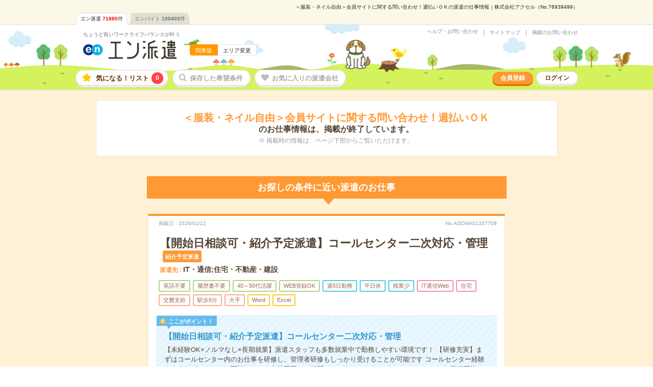

--- FILE ---
content_type: text/html; charset=UTF-8
request_url: https://haken.en-japan.com/w_76939499/
body_size: 25641
content:
<style>#descDataBase.past .descBase.descBase--tab .headWrap .jobNameArea::before,#descDataBase .jobNameArea::before {display: none !important;}</style><!DOCTYPE html><html lang="ja"><head><meta charset="UTF-8" /><meta http-equiv="X-UA-Compatible" content="IE=edge"/><title>＜服装・ネイル自由＞会員サイトに関する問い合わせ！週払いＯＫの派遣の仕事情報｜株式会社アクセル（No.76939499）｜エン派遣</title><link rel="shortcut icon" type="image/x-icon" href="/hakenPC/imageFile/haken/user_globalItem/favicon.ico" /><meta http-equiv="Content-Type" content="text/html; charset=UTF-8" /><meta http-equiv="Content-Style-Type" content="text/css" /><meta http-equiv="Content-Script-Type" content="text/javascript" /><meta name="description" content="＜服装・ネイル自由＞会員サイトに関する問い合わせ！週払いＯＫ｜【アクセス抜群！駅から5分】新しいオフィスで働きやすい環境整っています(^^)/｜派遣のお仕事を探すなら、2024オリコン顧客満足度調査&nbsp;派遣情報サイト&nbsp;第1位！のエン派遣。" /><meta name="robots" content="noindex,nofollow"/><meta name="viewport" content="width=device-width, initial-scale=1.0"><meta property="og:type" content="website"><meta property="og:url" content="https://haken.en-japan.com/w_76939499/"><meta property="og:image" content="https://haken.en-japan.com/imageFile/facebook_ogp/haken_ogp.png" /><meta property="og:title" content="＜服装・ネイル自由＞会員サイトに関する問い合わせ！週払いＯＫの派遣の仕事情報｜株式会社アクセル（No.76939499）｜エン派遣"><meta property="og:description" content="＜服装・ネイル自由＞会員サイトに関する問い合わせ！週払いＯＫ｜【アクセス抜群！駅から5分】新しいオフィスで働きやすい環境整っています(^^)/｜派遣のお仕事を探すなら、2024オリコン顧客満足度調査&nbsp;派遣情報サイト&nbsp;第1位！のエン派遣。" /><script type="text/javascript"><!--enHakenURL = 'haken.en-japan.com';enWomenURL = 'women.en-japan.com';enHatarakuURL = 'hb.en-japan.com';--></script><!-- New --><link rel="stylesheet" href="/hakenPC/common/css/jobsearch_desc.css?digest=33jGIp1LYTv1"/><link rel="stylesheet" href="/hakenPC/common/css/jobsearch_list.css?digest=33jGIp1LYTv1"/><!--/ New --><link rel="canonical" href="https://haken.en-japan.com/w_76939499/" /><script data-kz-key="57938194b5a09d3b" data-kz-namespace="kzs" src="//cdn.kaizenplatform.net/s/57/938194b5a09d3b.js"></script><!-- Facebook Pixel Code --><script>!function(f,b,e,v,n,t,s){if(f.fbq)return;n=f.fbq=function(){n.callMethod?n.callMethod.apply(n,arguments):n.queue.push(arguments)};if(!f._fbq)f._fbq=n;n.push=n;n.loaded=!0;n.version='2.0';n.queue=[];t=b.createElement(e);t.async=!0;t.src=v;s=b.getElementsByTagName(e)[0];s.parentNode.insertBefore(t,s)}(window, document,'script','https://connect.facebook.net/en_US/fbevents.js');fbq('init', '1858920054431892');fbq('init', '1626459734102545');fbq('track', 'PageView', {}, {eventID:  'PageView06ed46905eef42a8fef2b53afbccdc88'});</script><!-- End Facebook Pixel Code --><!-- 画面読み込み時に非同期でCAPIを送信する --><script type="text/javascript" src="//ajax.googleapis.com/ajax/libs/jquery/3.1.1/jquery.min.js"></script><script>$(function(){$(document).ready(function(){if($('.js_isGoogleBot').length == false || $('.js_isGoogleBot').val() == 0){$.ajax({type: "POST",url: "/api/user_hakenSP/sendCapi",data: {pixelEventID: "06ed46905eef42a8fef2b53afbccdc88",eventSourceUrl: "w_76939499/"},cache: false,dataType: "json"}).done(function(json){}).fail(function(){}).always(function(){});}});});</script></head><body class=""><script type="text/javascript" src="//ajax.googleapis.com/ajax/libs/jquery/3.1.1/jquery.min.js"></script><script>$(function(){var requestAddtocartAjax = function(content_ids) {var xhr = new XMLHttpRequest();if(document.getElementById('js_addtocart_url') != null) {var url = document.getElementById('js_addtocart_url').value;var param = "?eventID=06ed46905eef42a8fef2b53afbccdc88&content_ids=" + content_ids + "&sourceUrl=w_76939499%2F";xhr.open('GET', url+param, false);xhr.send();}};$(document).on("click", ".js_lumpEntryCheck", function() {var arr = [];if(document.getElementsByClassName('js_applyCheck').length > 0) {for (var i = 0; i < document.getElementsByClassName('js_applyCheck').length; i++) {if (document.getElementsByClassName('js_applyCheck')[i].checked) {var wid = document.getElementsByClassName('js_applyCheck')[i].value;if(wid != null) {wid = wid.replace('egh', 'egh_');}arr.push(wid);}}} else {for (var i = 0; i < document.forms[0].elements.length; i++) {if (document.forms[0].elements[i].checked) {var wid = document.forms[0].elements[i].value;if(wid != null) {wid = wid.replace('egh', 'egh_');}arr.push(wid);}}}requestAddtocartAjax(arr.join(','));fbq('track', 'AddToCart',{content_type: 'product',content_ids: arr},{eventID:  'AddToCart06ed46905eef42a8fef2b53afbccdc88'});});$(document).on("click", ".js_entryCheck", function() {var arr = [];var wid = this.parentNode.parentNode.getAttribute('data-id');if(wid == null) wid = this.parentNode.getAttribute('data-id');if(wid != null) {wid = wid.replace('egh', 'egh_');}arr.push(wid);requestAddtocartAjax(arr.join(','));fbq('track', 'AddToCart',{content_type: 'product',content_ids: arr},{eventID:  'AddToCart06ed46905eef42a8fef2b53afbccdc88'});});$(document).on("click", ".js_todaysAiLumpEntryCheck", function() {var wids = document.getElementById("js_widList").value;var widArray = wids.split(',');requestAddtocartAjax(wids);fbq('track', 'AddToCart',{content_type: 'product',content_ids: widArray},{eventID:  'AddToCart06ed46905eef42a8fef2b53afbccdc88'});});});</script><input type="hidden" id="js_addtocart_url" value="/siteapi/addtocart/" /><!-- Google Tag Manager --><script>var memberID = "";</script><noscript><iframe src="//www.googletagmanager.com/ns.html?id=GTM-53XCVW"height="0" width="0" style="display:none;visibility:hidden"></iframe></noscript><script>(function(w,d,s,l,i){w[l]=w[l]||[];w[l].push({'gtm.start':new Date().getTime(),event:'gtm.js'});var f=d.getElementsByTagName(s)[0], j=d.createElement(s),dl=l!='dataLayer'?'&l='+l:'';j.async=true;j.src='//www.googletagmanager.com/gtm.js?id='+i+dl;f.parentNode.insertBefore(j,f);})(window,document,'script','dataLayer','GTM-53XCVW');</script><!-- End Google Tag Manager --><!-- GlobalHeader --><div id="globalHeader"><h1 class="word">＜服装・ネイル自由＞会員サイトに関する問い合わせ！週払いＯＫの派遣の仕事情報｜株式会社アクセル（No.76939499）</h1><div class="navi"><ul class="clearfix"><li class="on"><a href="https://haken.en-japan.com/">エン派遣<span class="num">71880</span>件</a></li><li class=""><a href="https://hb.en-japan.com/">エンバイト<span class="num">100403</span>件</a></li></ul></div></div><!-- /GlobalHeader --><!-- Header --><header id="globalSiteHeader"><div class="baseBg"><div class="base"><div class="logoSet"><div class="logoBase"><div class="tagline"><a href="/">ちょうど良いワークライフバランスが叶う</a></div><div class="logo"><a href="/" class="logoLink"><img src="/hakenPC/imageFile/newhaken/logo.png" alt="エン派遣"></a><!----><div class="areaSet"><span class="area">関東版</span><a href="/index/areaSelect/" class="changeBtn">エリア変更</a></div></div></div></div><div class="settingSet"><ul class="linkList"><li class="link request"><a href="https://enhaken.zendesk.com/hc/ja" target="_blank">ヘルプ・お問い合わせ</a></li><!----><li class="link sitemap"><a href="/sitemap/" class="js_under_developing">サイトマップ</a></li><!----><li class="link menu"><a href="https://company.hakenshien.en-japan.com/enhaken" target="_blank">掲載のお問い合わせ</a></li></ul></div></div></div><nav class="menuListArea"><div class="wrap"><ul class="menuList"><li class="menu folder"><a href="/myfolder/">気になる！リスト<span class="num js_numLikeJob">0</span></a></li><!----><li class="menu save disable"><a href="/mycondition/">保存した希望条件</a></li><!----><li class="menu love disable"><a href="/favorite/">お気に入りの派遣会社</a></li></ul><ul class="subMenuList"><li class="sub signup"><a href="/signup/?signup=101">会員登録</a></li><!----><li class="sub login"><a href="/login/">ログイン</a></li></ul></div></nav></header><!-- /Header --><!-- ScrollHeader --><header id="globalSiteHeader" class="scrollHeader js_scrollHeader" style="display: none;"><div class="baseBg"><div class="base"><div class="logoSet"><div class="logoBase"><div class="logo"><a href="/" class="logoLink"><img src="/hakenPC/imageFile/newhaken/logo.png" alt="エン派遣"></a></div></div></div></div></div><nav class="menuListArea"><div class="wrap"><ul class="menuList"><li class="menu folder"><a href="/myfolder/">気になる！リスト<span class="num js_numLikeJob">0</span></a></li><!----><li class="menu save disable"><a href="/mycondition/">保存した希望条件</a></li><!----><li class="menu love disable"><a href="/favorite/">お気に入りの派遣会社</a></li></ul></div></nav></header><!-- /ScrollHeader --><!-- #EndLibraryItem --><!-- Container Start --><div id="container"><!-- /Container Start --><!-- PageWrap Start --><div id="globalPageWrap"><!-- /PageWrap Start --><!-- Past Catch --><div class="descPastCopy"><div class="base"><div class="catch"><em>＜服装・ネイル自由＞会員サイトに関する問い合わせ！週払いＯＫ</em><br>のお仕事情報は、掲載が終了しています。</div><div class="detail">※ 掲載時の情報は、ページ下部からご覧いただけます。</div></div></div><!-- /Past Catch --><!-- rekommendArea --><div id="recommendKomaArea" class="recommendArea desc_past"><!-- Recommend Nav --><div class="recommendNav"><div class="base">お探しの条件に近い派遣のお仕事</div></div><!-- /Recommend Nav --><!-- recommendList --><div class="recommendList" id="js_recommendArea"><div class="serachListUnit js_jobKomaWrapper" data-id="105016376" data-spec="pc150"  ><div class="base"><div class="dateSet"><em class="item">掲載日</em><span class="date">2026/01/22</span><span class="num">No.ADCWA01337708</span></div><!-----------------><!-- タイトル部分 --><!-----------------><div class="jobNameArea"><!---------------><!--  職種名    --><!---------------><div class="jobName"><h2 class="name"><a href="/w_105016376/?recspec=pc150" class="js_recClic js_clickEventForbpAPI" data-content-id="105016376" data-id="105016376">【開始日相談可・紹介予定派遣】コールセンター二次対応・管理</a></h2><span class="icon">紹介予定派遣</span></div><!---------------><!--  派遣先    --><!---------------><div class="companyName"><span class="item">派遣先</span><span class="name">IT・通信;住宅・不動産・建設</span></div><!---------------><!-- マッチ度   --><!---------------></div><!---------------------><!-- こだわりアイコン  --><!---------------------><div class="iconArea"><div class="iconList"><span class="conditionBack"><span class="icon condition">英語不要</span></span><span class="conditionBack"><span class="icon condition">履歴書不要</span></span><span class="conditionBack"><span class="icon condition">40～50代活躍</span></span><span class="conditionBack"><span class="icon condition">WEB登録OK</span></span><span class="dayBack"><span class="icon day">週5日勤務</span></span><span class="dayBack"><span class="icon day">平日休</span></span><span class="dayBack"><span class="icon day">残業少</span></span><span class="typeBack"><span class="icon type job">IT通信Web</span></span><span class="typeBack"><span class="icon type job">住宅</span></span><span class="pointBack"><span class="icon point">交費支給</span></span><span class="pointBack"><span class="icon point">駅歩5分</span></span><span class="pointBack"><span class="icon point">大手</span></span><span class="skillBack"><span class="icon skill">Word</span></span><span class="skillBack"><span class="icon skill">Excel</span></span></div></div><div class="dataArea"><!---------------------><!-- ここがポイント！ --><!---------------------><div class="pointSet"><div class="item"><span class="itemBase">ここがポイント！</span></div><div class="data"><h3 class="catch">【開始日相談可・紹介予定派遣】コールセンター二次対応・管理</h3><div class="copy">【未経験OK×ノルマなし×長期就業】派遣スタッフも多数就業中で勤務しやすい環境です！&nbsp;【研修充実】まずはコールセンター内のお仕事を研修し、管理者研修もしっかり受けることが可能です&nbsp;コールセンター経験さえあればエントリー可能です！＜来社不要＞24時間いつでもどこでも、パソコンやスマホから登録可能！</div></div></div><!-------------------><!--   お仕事概要   --><!-------------------><div class="jobdataSet"><dl class="dataSet area"><dt class="item"><span class="text">勤務地</span></dt><dd class="data">大阪市西区<br>ドーム前駅から徒歩3分／ドーム前千代崎駅から徒歩4分／大正(大阪府)駅から徒歩6分</dd></dl><dl class="dataSet day"><dt class="item"><span class="text">曜日頻度</span></dt><dd class="data">シフト制</dd></dl><dl class="dataSet time"><dt class="item"><span class="text">時間</span></dt><dd class="data">8:50～17:30(実働:7時間40分)&nbsp;(休憩60分)　※残業なし</dd></dl><dl class="dataSet term"><dt class="item"><span class="text">期間</span></dt><dd class="data">【急募】即日～最長6ヶ月の派遣期間後、直接雇用予定　★2026年2月～OK！</dd></dl><dl class="dataSet income"><dt class="item"><span class="text">時給</span></dt><dd class="data">時給1600円　＊直雇用後は月給例:306780円<div class="optionSet"><div class="item fare">交通費</div><div class="option">交通費支給</div></div></dd></dl><dl class="dataSet job"><dt class="item"><span class="text">仕事内容</span></dt><dd class="data">【大手インフラ会社でのコールセンター内の二次対応全般】(1)電気・ガスの総合受付、コールセンターにおける一次受付者から主に電気・ガス受付の…<a href="/w_105016376/?recspec=pc150" class="js_recClic">つづきを見る</a></dd></dl><dl class="dataSet condition"><dt class="item"><span class="text">応募資格</span></dt><dd class="data">テレオペをお持ちの方、歓迎します！&nbsp;業界未経験OK！&nbsp;知識不問</dd></dl></div></div><div class="KodawariArea"><div class="kodawariSet--pcjoblist"><div class="setTitle">職場の雰囲気</div><div class="setContent"><div class="kodawari kodawari--age"><div class="label"><span class="text">年齢層</span></div><div class="data"><div class="item"></div><ul class="meterList"><li class="meter"><span class="num num--first">20代</span></li><li class="meter"><span class="num">30代</span></li><li class="meter meter--active"><img src="/hakenPC/imageFile/newhaken/search_desc_nikukyu.svg" alt="" width="25" height="25" class="meterIcon" loading="lazy"><span class="num">40代</span></li><li class="meter"><span class="num">50代</span></li><li class="meter"><span class="num num--last">60代</span></li></ul><div class="item"></div></div></div></div></div></div><dl class="dataSet company"><dt class="item"><span class="text">派遣会社</span></dt><dd class="data"><a href="/c_637/" class="js_notRecClick">アデコ株式会社</a></dd></dl><div class="btnArea js_btnArea" data-id="105016376" data-spec="pc150"><div class="btnSet"><a href="javascript:void(0);" class="folderBtn js_addFolderMini js_keepEventForbpAPI" data-content-id="105016376" data-logout-redirect-url="/myfolder/login/?signup=0&WID=76939499&signup=15&addroot=%2Fw_76939499%2F&WID=105016376"><span>気になる！</span><span class="js_favDoneText" style="display:none;">気になる！に追加済</span><input type ="hidden" class="js_paramForbpAPI_forKeep" value="{&quot;contents&quot;:[{&quot;content_id&quot;:&quot;0_105016376&quot;},{&quot;content_id&quot;:&quot;0_105016370&quot;},{&quot;content_id&quot;:&quot;0_104963261&quot;},{&quot;content_id&quot;:&quot;0_104634003&quot;},{&quot;content_id&quot;:&quot;0_104633952&quot;},{&quot;content_id&quot;:&quot;0_104633767&quot;},{&quot;content_id&quot;:&quot;0_104633645&quot;},{&quot;content_id&quot;:&quot;0_104211004&quot;},{&quot;content_id&quot;:&quot;0_104210999&quot;},{&quot;content_id&quot;:&quot;0_98821382&quot;},{&quot;content_id&quot;:&quot;0_105083831&quot;},{&quot;content_id&quot;:&quot;0_105081450&quot;},{&quot;content_id&quot;:&quot;0_105081058&quot;},{&quot;content_id&quot;:&quot;0_105075829&quot;},{&quot;content_id&quot;:&quot;0_105075825&quot;},{&quot;content_id&quot;:&quot;0_105075634&quot;},{&quot;content_id&quot;:&quot;0_105075165&quot;},{&quot;content_id&quot;:&quot;0_105075101&quot;},{&quot;content_id&quot;:&quot;0_105064163&quot;},{&quot;content_id&quot;:&quot;0_105064139&quot;}],&quot;common&quot;:{&quot;scene_name&quot;:&quot;haken_job_detail_expired$##$reco&quot;,&quot;parent_content_id&quot;:&quot;0_76939499&quot;,&quot;query&quot;:null,&quot;page_number&quot;:0,&quot;traffic_source&quot;:&quot;self&quot;,&quot;os_type&quot;:&quot;MacOS&quot;,&quot;os_version&quot;:&quot;10.15&quot;,&quot;app_version&quot;:null,&quot;platform&quot;:&quot;pc&quot;}}" ></a><div class="doneAlert" style="display:none;"><div class="done">気になる！に追加しました！</div><p>追加したお仕事情報は、ページ上部の<br>「<em>気になる！リスト</em>」から確認できます。</p></div><a href="javascript:void(0);" class="entryBtn js_entryCheck" data-entrycheck-false="/apply/?WID=105016376&ViaType=2&recommend_spec_id=pc150" data-question-flag="" data-question-required="" data-question-text="">応募する</a><a href="/w_105016376/?recspec=pc150" class="detailBtn js_clickEventForbpAPI" data-content-id="105016376">詳しく見る</a></div></div></div></div><div class="serachListUnit js_jobKomaWrapper" data-id="105016370" data-spec="pc150"  ><div class="base"><div class="dateSet"><em class="item">掲載日</em><span class="date">2026/01/22</span><span class="num">No.ADCWA01336394</span></div><!-----------------><!-- タイトル部分 --><!-----------------><div class="jobNameArea"><!---------------><!--  職種名    --><!---------------><div class="jobName"><h2 class="name"><a href="/w_105016370/?recspec=pc150" class="js_recClic js_clickEventForbpAPI" data-content-id="105016370" data-id="105016370">【時短ノルマ無し・残業ほぼ無し】法人向けお電話のお仕事！</a></h2><span class="icon">派遣</span></div><!---------------><!--  派遣先    --><!---------------><div class="companyName"><span class="item">派遣先</span><span class="name">IT・通信;インターネット・Web;住宅・不動産・建設;商社</span></div><!---------------><!-- マッチ度   --><!---------------></div><!---------------------><!-- こだわりアイコン  --><!---------------------><div class="iconArea"><div class="iconList"><span class="conditionBack"><span class="icon condition">職種未経験OK</span></span><span class="conditionBack"><span class="icon condition">既卒第二新卒OK</span></span><span class="conditionBack"><span class="icon condition">英語不要</span></span><span class="conditionBack"><span class="icon condition">WEB登録OK</span></span><span class="dayBack"><span class="icon day">週5日勤務</span></span><span class="dayBack"><span class="icon day">土日祝休</span></span><span class="dayBack"><span class="icon day">17時前までの仕事</span></span><span class="dayBack"><span class="icon day">残業少</span></span><span class="typeBack"><span class="icon type job">IT通信Web</span></span><span class="typeBack"><span class="icon type job">住宅</span></span><span class="pointBack"><span class="icon point">交費支給</span></span><span class="pointBack"><span class="icon point">派遣多</span></span><span class="skillBack"><span class="icon skill">Word</span></span><span class="skillBack"><span class="icon skill">Excel</span></span></div></div><div class="dataArea"><!---------------------><!-- ここがポイント！ --><!---------------------><div class="pointSet"><div class="item"><span class="itemBase">ここがポイント！</span></div><div class="data"><h3 class="catch">【時短ノルマ無し・残業ほぼ無し】法人向けお電話のお仕事！</h3><div class="copy">ノルマなし！残業ほぼなし！プレッシャーの少ない環境でのびのびとプライベートも大切にしながらお仕事していただけます。【部署紹介】男女比5：5の部署です。一人で淡々とお仕事したい方にオススメ！オンオフを分けて働かれている方が多いので自分のペースを大切にしながら働けます。派遣スタッフの方も多くご就業いただいているので安心して働いていただける環境です！&nbsp;【補足】全国の中小製造業へ電話をしアポイントを取得し…<a href="/w_105016370/?recspec=pc150" class="js_recClic">つづきを見る</a></div></div></div><!-------------------><!--   お仕事概要   --><!-------------------><div class="jobdataSet"><dl class="dataSet area"><dt class="item"><span class="text">勤務地</span></dt><dd class="data">大阪市西区<br>肥後橋駅から徒歩6分／中之島駅から徒歩8分／渡辺橋駅から徒歩10分</dd></dl><dl class="dataSet day"><dt class="item"><span class="text">曜日頻度</span></dt><dd class="data">月～金※土日休み！</dd></dl><dl class="dataSet time"><dt class="item"><span class="text">時間</span></dt><dd class="data">9:00～17:00(実働:7時間)&nbsp;(休憩60分)</dd></dl><dl class="dataSet term"><dt class="item"><span class="text">期間</span></dt><dd class="data">【急募】即日～長期（3カ月以上）　★2026年2月～OK！</dd></dl><dl class="dataSet income"><dt class="item"><span class="text">時給</span></dt><dd class="data">時給1600円<div class="optionSet"><div class="item fare">交通費</div><div class="option">交通費支給</div></div></dd></dl><dl class="dataSet job"><dt class="item"><span class="text">仕事内容</span></dt><dd class="data">【仕事内容】製造業を中心に企業間のマッチングサービスを展開するベンチャー企業の大阪本社でお電話メインのお仕事です。主な仕事内容は、用意され…<a href="/w_105016370/?recspec=pc150" class="js_recClic">つづきを見る</a></dd></dl><dl class="dataSet condition"><dt class="item"><span class="text">応募資格</span></dt><dd class="data">【こんな方におススメ！まずはご応募ください／歓迎条件】基本的なPC操作スキル&nbsp;業界未経験OK！&nbsp;職種未経験OK！&nbsp;OA未経験の方歓迎です。…<a href="/w_105016370/?recspec=pc150" class="js_recClic">つづきを見る</a></dd></dl></div></div><div class="KodawariArea"><div class="kodawariSet--pcjoblist"><div class="setTitle">職場の雰囲気</div><div class="setContent"><div class="kodawari kodawari--age"><div class="label"><span class="text">年齢層</span></div><div class="data"><div class="item"></div><ul class="meterList"><li class="meter"><span class="num num--first">20代</span></li><li class="meter meter--active"><img src="/hakenPC/imageFile/newhaken/search_desc_nikukyu.svg" alt="" width="25" height="25" class="meterIcon" loading="lazy"><span class="num">30代</span></li><li class="meter"><span class="num">40代</span></li><li class="meter"><span class="num">50代</span></li><li class="meter"><span class="num num--last">60代</span></li></ul><div class="item"></div></div></div></div></div></div><dl class="dataSet company"><dt class="item"><span class="text">派遣会社</span></dt><dd class="data"><a href="/c_637/" class="js_notRecClick">アデコ株式会社</a></dd></dl><div class="btnArea js_btnArea" data-id="105016370" data-spec="pc150"><div class="btnSet"><a href="javascript:void(0);" class="folderBtn js_addFolderMini js_keepEventForbpAPI" data-content-id="105016370" data-logout-redirect-url="/myfolder/login/?signup=0&WID=76939499&signup=15&addroot=%2Fw_76939499%2F&WID=105016370"><span>気になる！</span><span class="js_favDoneText" style="display:none;">気になる！に追加済</span><input type ="hidden" class="js_paramForbpAPI_forKeep" value="{&quot;contents&quot;:[{&quot;content_id&quot;:&quot;0_105016376&quot;},{&quot;content_id&quot;:&quot;0_105016370&quot;},{&quot;content_id&quot;:&quot;0_104963261&quot;},{&quot;content_id&quot;:&quot;0_104634003&quot;},{&quot;content_id&quot;:&quot;0_104633952&quot;},{&quot;content_id&quot;:&quot;0_104633767&quot;},{&quot;content_id&quot;:&quot;0_104633645&quot;},{&quot;content_id&quot;:&quot;0_104211004&quot;},{&quot;content_id&quot;:&quot;0_104210999&quot;},{&quot;content_id&quot;:&quot;0_98821382&quot;},{&quot;content_id&quot;:&quot;0_105083831&quot;},{&quot;content_id&quot;:&quot;0_105081450&quot;},{&quot;content_id&quot;:&quot;0_105081058&quot;},{&quot;content_id&quot;:&quot;0_105075829&quot;},{&quot;content_id&quot;:&quot;0_105075825&quot;},{&quot;content_id&quot;:&quot;0_105075634&quot;},{&quot;content_id&quot;:&quot;0_105075165&quot;},{&quot;content_id&quot;:&quot;0_105075101&quot;},{&quot;content_id&quot;:&quot;0_105064163&quot;},{&quot;content_id&quot;:&quot;0_105064139&quot;}],&quot;common&quot;:{&quot;scene_name&quot;:&quot;haken_job_detail_expired$##$reco&quot;,&quot;parent_content_id&quot;:&quot;0_76939499&quot;,&quot;query&quot;:null,&quot;page_number&quot;:0,&quot;traffic_source&quot;:&quot;self&quot;,&quot;os_type&quot;:&quot;MacOS&quot;,&quot;os_version&quot;:&quot;10.15&quot;,&quot;app_version&quot;:null,&quot;platform&quot;:&quot;pc&quot;}}" ></a><div class="doneAlert" style="display:none;"><div class="done">気になる！に追加しました！</div><p>追加したお仕事情報は、ページ上部の<br>「<em>気になる！リスト</em>」から確認できます。</p></div><a href="javascript:void(0);" class="entryBtn js_entryCheck" data-entrycheck-false="/apply/?WID=105016370&ViaType=2&recommend_spec_id=pc150" data-question-flag="" data-question-required="" data-question-text="">応募する</a><a href="/w_105016370/?recspec=pc150" class="detailBtn js_clickEventForbpAPI" data-content-id="105016370">詳しく見る</a></div></div></div></div><div class="serachListUnit js_jobKomaWrapper" data-id="104963261" data-spec="pc150"  ><div class="base"><div class="dateSet"><em class="item">掲載日</em><span class="date">2026/01/22</span><span class="num">No.RFFK260112167D/関西</span></div><!-----------------><!-- タイトル部分 --><!-----------------><div class="jobNameArea"><!---------------><!--  職種名    --><!---------------><div class="jobName"><h2 class="name"><a href="/w_104963261/?recspec=pc150" class="js_recClic js_clickEventForbpAPI" data-content-id="104963261" data-id="104963261">未経験OK！本町でのテレマーケティング</a></h2><span class="icon">派遣</span></div><!---------------><!--  派遣先    --><!---------------><div class="companyName"><span class="item">派遣先</span><span class="name">電機・電子・OA・精密機器関連商社</span></div><!---------------><!-- マッチ度   --><!---------------></div><!---------------------><!-- こだわりアイコン  --><!---------------------><div class="iconArea"><div class="iconList"><span class="conditionBack"><span class="icon condition">職種未経験OK</span></span><span class="conditionBack"><span class="icon condition">ブランクOK</span></span><span class="conditionBack"><span class="icon condition">既卒第二新卒OK</span></span><span class="conditionBack"><span class="icon condition">英語不要</span></span><span class="conditionBack"><span class="icon condition">履歴書不要</span></span><span class="conditionBack"><span class="icon condition">WEB登録OK</span></span><span class="dayBack"><span class="icon day">週4日勤務</span></span><span class="dayBack"><span class="icon day">週5日勤務</span></span><span class="dayBack"><span class="icon day">残業少</span></span><span class="pointBack"><span class="icon point">交費支給</span></span><span class="pointBack"><span class="icon point">駅歩5分</span></span><span class="pointBack"><span class="icon point">職場が禁煙</span></span><span class="pointBack"><span class="icon point">派遣多</span></span></div></div><div class="dataArea"><!---------------------><!-- ここがポイント！ --><!---------------------><div class="pointSet"><div class="item"><span class="itemBase">ここがポイント！</span></div><div class="data"><h3 class="catch">急募！本町でのテレマーケティング・テレフォンオペレーター</h3><div class="copy">【複数名募集】【週4-5日/勤務相談OK】【駅チカ】【スニーカーOK】【研修丁寧】【穏やかな社風】▼長期就業の方多数！幅広い年代の方が活躍中▼休憩室あり！200円でお弁当注文OK！＊履歴書不要＆来社不要、オンラインですぐにWeb登録OK　#初めての派遣歓迎　#WEB登録OK</div></div></div><!-------------------><!--   お仕事概要   --><!-------------------><div class="jobdataSet"><dl class="dataSet area"><dt class="item"><span class="text">勤務地</span></dt><dd class="data">大阪市西区<br>本町駅から徒歩5分／四ツ橋駅から徒歩7分</dd></dl><dl class="dataSet day"><dt class="item"><span class="text">曜日頻度</span></dt><dd class="data">月～金・土・日／週4～5日の間で選択可</dd></dl><dl class="dataSet time"><dt class="item"><span class="text">時間</span></dt><dd class="data">09:00-17:00（休憩60分）実働7時間（残業少なめ！）</dd></dl><dl class="dataSet term"><dt class="item"><span class="text">期間</span></dt><dd class="data">即日～長期　※開始日相談OK</dd></dl><dl class="dataSet income"><dt class="item"><span class="text">時給</span></dt><dd class="data">時給1364円　月収例&nbsp;&nbsp;19万円&nbsp;時給1364円×実働7h×週5日×4週&nbsp;&nbsp;※月収例を保証するものではありません。<div class="optionSet"><div class="item fare">交通費</div><div class="option">1ヶ月3万円を上限として実費支給</div></div></dd></dl><dl class="dataSet job"><dt class="item"><span class="text">仕事内容</span></dt><dd class="data">コールセンターでの受信のお仕事・サービス加入者からお電話があり　メール・プリンターなどの接続・使い方をご案内丁寧な研修ありトレーナーも穏や…<a href="/w_104963261/?recspec=pc150" class="js_recClic">つづきを見る</a></dd></dl><dl class="dataSet condition"><dt class="item"><span class="text">応募資格</span></dt><dd class="data">■未経験OK！</dd></dl></div></div><div class="KodawariArea"><div class="kodawariSet--pcjoblist"><div class="setTitle">職場の雰囲気</div><div class="setContent"><div class="kodawari kodawari--age"><div class="label"><span class="text">年齢層</span></div><div class="data"><div class="item"></div><ul class="meterList"><li class="meter meter--active"><img src="/hakenPC/imageFile/newhaken/search_desc_nikukyu.svg" alt="" width="25" height="25" class="meterIcon" loading="lazy"><span class="num num--first">20代</span></li><li class="meter meter--active"><img src="/hakenPC/imageFile/newhaken/search_desc_nikukyu.svg" alt="" width="25" height="25" class="meterIcon" loading="lazy"><span class="num">30代</span></li><li class="meter meter--active"><img src="/hakenPC/imageFile/newhaken/search_desc_nikukyu.svg" alt="" width="25" height="25" class="meterIcon" loading="lazy"><span class="num">40代</span></li><li class="meter meter--active"><img src="/hakenPC/imageFile/newhaken/search_desc_nikukyu.svg" alt="" width="25" height="25" class="meterIcon" loading="lazy"><span class="num">50代</span></li><li class="meter"><span class="num num--last">60代</span></li></ul><div class="item"></div></div></div><div class="kodawari kodawari--malefemale"><div class="label"><span class="text">男女比率</span></div><div class="data"><div class="item"></div><ul class="meterList"><li class="meter"><span class="num num--first">女性</span></li><li class="meter meter--active"><img src="/hakenPC/imageFile/newhaken/search_desc_nikukyu.svg" alt="" width="25" height="25" class="meterIcon" loading="lazy"></li><li class="meter"></li><li class="meter"></li><li class="meter"><span class="num num--last">男性</span></li></ul><div class="item"></div></div></div><div class="kodawari kodawari--atmosphere"><div class="label"><span class="text">職場の様子</span></div><div class="data"><div class="item"></div><ul class="meterList"><li class="meter"><span class="num num--first">活気がある</span></li><li class="meter"></li><li class="meter meter--active"><img src="/hakenPC/imageFile/newhaken/search_desc_nikukyu.svg" alt="" width="25" height="25" class="meterIcon" loading="lazy"></li><li class="meter"></li><li class="meter"><span class="num num--last">しずか</span></li></ul><div class="item"></div></div></div><div class="kodawari kodawari--howto"><div class="label"><span class="text">仕事の仕方</span></div><div class="data"><div class="item"></div><ul class="meterList"><li class="meter"><span class="num num--first">テキパキ</span></li><li class="meter"></li><li class="meter meter--active"><img src="/hakenPC/imageFile/newhaken/search_desc_nikukyu.svg" alt="" width="25" height="25" class="meterIcon" loading="lazy"></li><li class="meter"></li><li class="meter"><span class="num num--last">コツコツ</span></li></ul><div class="item"></div></div></div></div></div></div><dl class="dataSet company"><dt class="item"><span class="text">派遣会社</span></dt><dd class="data"><a href="/c_82137/" class="js_notRecClick">株式会社リクルートスタッフィング</a></dd></dl><div class="btnArea js_btnArea" data-id="104963261" data-spec="pc150"><div class="btnSet"><a href="javascript:void(0);" class="folderBtn js_addFolderMini js_keepEventForbpAPI" data-content-id="104963261" data-logout-redirect-url="/myfolder/login/?signup=0&WID=76939499&signup=15&addroot=%2Fw_76939499%2F&WID=104963261"><span>気になる！</span><span class="js_favDoneText" style="display:none;">気になる！に追加済</span><input type ="hidden" class="js_paramForbpAPI_forKeep" value="{&quot;contents&quot;:[{&quot;content_id&quot;:&quot;0_105016376&quot;},{&quot;content_id&quot;:&quot;0_105016370&quot;},{&quot;content_id&quot;:&quot;0_104963261&quot;},{&quot;content_id&quot;:&quot;0_104634003&quot;},{&quot;content_id&quot;:&quot;0_104633952&quot;},{&quot;content_id&quot;:&quot;0_104633767&quot;},{&quot;content_id&quot;:&quot;0_104633645&quot;},{&quot;content_id&quot;:&quot;0_104211004&quot;},{&quot;content_id&quot;:&quot;0_104210999&quot;},{&quot;content_id&quot;:&quot;0_98821382&quot;},{&quot;content_id&quot;:&quot;0_105083831&quot;},{&quot;content_id&quot;:&quot;0_105081450&quot;},{&quot;content_id&quot;:&quot;0_105081058&quot;},{&quot;content_id&quot;:&quot;0_105075829&quot;},{&quot;content_id&quot;:&quot;0_105075825&quot;},{&quot;content_id&quot;:&quot;0_105075634&quot;},{&quot;content_id&quot;:&quot;0_105075165&quot;},{&quot;content_id&quot;:&quot;0_105075101&quot;},{&quot;content_id&quot;:&quot;0_105064163&quot;},{&quot;content_id&quot;:&quot;0_105064139&quot;}],&quot;common&quot;:{&quot;scene_name&quot;:&quot;haken_job_detail_expired$##$reco&quot;,&quot;parent_content_id&quot;:&quot;0_76939499&quot;,&quot;query&quot;:null,&quot;page_number&quot;:0,&quot;traffic_source&quot;:&quot;self&quot;,&quot;os_type&quot;:&quot;MacOS&quot;,&quot;os_version&quot;:&quot;10.15&quot;,&quot;app_version&quot;:null,&quot;platform&quot;:&quot;pc&quot;}}" ></a><div class="doneAlert" style="display:none;"><div class="done">気になる！に追加しました！</div><p>追加したお仕事情報は、ページ上部の<br>「<em>気になる！リスト</em>」から確認できます。</p></div><a href="javascript:void(0);" class="entryBtn js_entryCheck" data-entrycheck-false="/apply/?WID=104963261&ViaType=2&recommend_spec_id=pc150" data-question-flag="" data-question-required="" data-question-text="">応募する</a><a href="/w_104963261/?recspec=pc150" class="detailBtn js_clickEventForbpAPI" data-content-id="104963261">詳しく見る</a></div></div></div></div><div class="serachListUnit js_jobKomaWrapper" data-id="104634003" data-spec="pc150"  ><div class="base"><div class="dateSet"><em class="item">掲載日</em><span class="date">2026/01/22</span><span class="num">No.TSW25-0975603</span></div><!-----------------><!-- タイトル部分 --><!-----------------><div class="jobNameArea"><!---------------><!--  職種名    --><!---------------><div class="jobName"><h2 class="name"><a href="/w_104634003/?recspec=pc150" class="js_recClic js_clickEventForbpAPI" data-content-id="104634003" data-id="104634003">【時給1630円】大手企業！長期！残業なし！カンタン電話発信</a></h2><span class="icon">派遣</span></div><!---------------><!--  派遣先    --><!---------------><div class="companyName"><span class="item">派遣先</span><span class="name">CMでもお馴染み♪有名自動車用品メーカーグループ☆彡</span></div><!---------------><!-- マッチ度   --><!---------------></div><!---------------------><!-- こだわりアイコン  --><!---------------------><div class="iconArea"><div class="iconList"><span class="conditionBack"><span class="icon condition">英語不要</span></span><span class="conditionBack"><span class="icon condition">履歴書不要</span></span><span class="conditionBack"><span class="icon condition">WEB登録OK</span></span><span class="dayBack"><span class="icon day">週5日勤務</span></span><span class="dayBack"><span class="icon day">平日休</span></span><span class="dayBack"><span class="icon day">残業少</span></span><span class="dayBack"><span class="icon day">シフト</span></span><span class="pointBack"><span class="icon point">交費支給</span></span><span class="pointBack"><span class="icon point">駅歩5分</span></span><span class="pointBack"><span class="icon point">大手</span></span><span class="pointBack"><span class="icon point">職場が禁煙</span></span><span class="pointBack"><span class="icon point">派遣多</span></span></div></div><div class="dataArea"><!---------------------><!-- ここがポイント！ --><!---------------------><div class="pointSet"><div class="item"><span class="itemBase">ここがポイント！</span></div><div class="data"><h3 class="catch">時給1630円！定時17時45分×残業なし！大手企業！駅近！</h3><div class="copy">派遣スタッフの方も就業中＊受け入れ態勢バッチリです！時間もココロも余裕が持てる！メリハリつけてはたらこう＊＼17時45分定時&nbsp;／家庭と両立しやすい＊大手で働けるチャンス＊＊事務のお仕事が初めての方もOK！</div></div></div><!-------------------><!--   お仕事概要   --><!-------------------><div class="jobdataSet"><dl class="dataSet area"><dt class="item"><span class="text">勤務地</span></dt><dd class="data">大阪市北区<br>福島(大阪府・阪神線)駅から徒歩3分／西梅田駅から徒歩5分</dd></dl><dl class="dataSet day"><dt class="item"><span class="text">曜日頻度</span></dt><dd class="data">月～金・土・日・祝(週5日)　※シフト制　※土日祝含む週5日の曜日シフト制　※年末年始のお休みあり！</dd></dl><dl class="dataSet time"><dt class="item"><span class="text">時間</span></dt><dd class="data">09:00～17:45(実働7時間45分　休憩1時間)※遅番のみ希望もOK！</dd></dl><dl class="dataSet term"><dt class="item"><span class="text">期間</span></dt><dd class="data">【急募】即日～長期　※即日～！</dd></dl><dl class="dataSet income"><dt class="item"><span class="text">時給</span></dt><dd class="data">時給1630円　※月収例：310,800円（月21日就業時）<div class="optionSet"><div class="item fare">交通費</div><div class="option">全額支給</div></div></dd></dl><dl class="dataSet job"><dt class="item"><span class="text">仕事内容</span></dt><dd class="data">＊中古車売却希望のお客様に電話（リストあり）＊システムへのデータ入力・確認＊スケジュール調整～トークのマニュアル・丁寧な研修あり○～～ノル…<a href="/w_104634003/?recspec=pc150" class="js_recClic">つづきを見る</a></dd></dl><dl class="dataSet condition"><dt class="item"><span class="text">応募資格</span></dt><dd class="data">テレコミュニケーターの経験をお持ちの方遅番19時までの勤務が出来る方</dd></dl></div></div><div class="KodawariArea"><div class="kodawariSet--pcjoblist"><div class="setTitle">職場の雰囲気</div><div class="setContent"><div class="kodawari kodawari--atmosphere"><div class="label"><span class="text">職場の様子</span></div><div class="data"><div class="item"></div><ul class="meterList"><li class="meter"><span class="num num--first">活気がある</span></li><li class="meter"></li><li class="meter meter--active"><img src="/hakenPC/imageFile/newhaken/search_desc_nikukyu.svg" alt="" width="25" height="25" class="meterIcon" loading="lazy"></li><li class="meter"></li><li class="meter"><span class="num num--last">しずか</span></li></ul><div class="item"></div></div></div><div class="kodawari kodawari--howto"><div class="label"><span class="text">仕事の仕方</span></div><div class="data"><div class="item"></div><ul class="meterList"><li class="meter"><span class="num num--first">テキパキ</span></li><li class="meter"></li><li class="meter meter--active"><img src="/hakenPC/imageFile/newhaken/search_desc_nikukyu.svg" alt="" width="25" height="25" class="meterIcon" loading="lazy"></li><li class="meter"></li><li class="meter"><span class="num num--last">コツコツ</span></li></ul><div class="item"></div></div></div></div></div></div><dl class="dataSet company"><dt class="item"><span class="text">派遣会社</span></dt><dd class="data"><a href="/c_1076/" class="js_notRecClick">パーソルテンプスタッフ株式会社</a></dd></dl><div class="btnArea js_btnArea" data-id="104634003" data-spec="pc150"><div class="btnSet"><a href="javascript:void(0);" class="folderBtn js_addFolderMini js_keepEventForbpAPI" data-content-id="104634003" data-logout-redirect-url="/myfolder/login/?signup=0&WID=76939499&signup=15&addroot=%2Fw_76939499%2F&WID=104634003"><span>気になる！</span><span class="js_favDoneText" style="display:none;">気になる！に追加済</span><input type ="hidden" class="js_paramForbpAPI_forKeep" value="{&quot;contents&quot;:[{&quot;content_id&quot;:&quot;0_105016376&quot;},{&quot;content_id&quot;:&quot;0_105016370&quot;},{&quot;content_id&quot;:&quot;0_104963261&quot;},{&quot;content_id&quot;:&quot;0_104634003&quot;},{&quot;content_id&quot;:&quot;0_104633952&quot;},{&quot;content_id&quot;:&quot;0_104633767&quot;},{&quot;content_id&quot;:&quot;0_104633645&quot;},{&quot;content_id&quot;:&quot;0_104211004&quot;},{&quot;content_id&quot;:&quot;0_104210999&quot;},{&quot;content_id&quot;:&quot;0_98821382&quot;},{&quot;content_id&quot;:&quot;0_105083831&quot;},{&quot;content_id&quot;:&quot;0_105081450&quot;},{&quot;content_id&quot;:&quot;0_105081058&quot;},{&quot;content_id&quot;:&quot;0_105075829&quot;},{&quot;content_id&quot;:&quot;0_105075825&quot;},{&quot;content_id&quot;:&quot;0_105075634&quot;},{&quot;content_id&quot;:&quot;0_105075165&quot;},{&quot;content_id&quot;:&quot;0_105075101&quot;},{&quot;content_id&quot;:&quot;0_105064163&quot;},{&quot;content_id&quot;:&quot;0_105064139&quot;}],&quot;common&quot;:{&quot;scene_name&quot;:&quot;haken_job_detail_expired$##$reco&quot;,&quot;parent_content_id&quot;:&quot;0_76939499&quot;,&quot;query&quot;:null,&quot;page_number&quot;:0,&quot;traffic_source&quot;:&quot;self&quot;,&quot;os_type&quot;:&quot;MacOS&quot;,&quot;os_version&quot;:&quot;10.15&quot;,&quot;app_version&quot;:null,&quot;platform&quot;:&quot;pc&quot;}}" ></a><div class="doneAlert" style="display:none;"><div class="done">気になる！に追加しました！</div><p>追加したお仕事情報は、ページ上部の<br>「<em>気になる！リスト</em>」から確認できます。</p></div><a href="javascript:void(0);" class="entryBtn js_entryCheck" data-entrycheck-false="/apply/?WID=104634003&ViaType=2&recommend_spec_id=pc150" data-question-flag="" data-question-required="" data-question-text="">応募する</a><a href="/w_104634003/?recspec=pc150" class="detailBtn js_clickEventForbpAPI" data-content-id="104634003">詳しく見る</a></div></div></div></div><div class="serachListUnit js_jobKomaWrapper" data-id="104633952" data-spec="pc150"  ><div class="base"><div class="dateSet"><em class="item">掲載日</em><span class="date">2026/01/22</span><span class="num">No.TSW25-0971315</span></div><!-----------------><!-- タイトル部分 --><!-----------------><div class="jobNameArea"><!---------------><!--  職種名    --><!---------------><div class="jobName"><h2 class="name"><a href="/w_104633952/?recspec=pc150" class="js_recClic js_clickEventForbpAPI" data-content-id="104633952" data-id="104633952">時給1630円！定時17時45分×残業なし！大手企業！駅近</a></h2><span class="icon">派遣</span></div><!---------------><!--  派遣先    --><!---------------><div class="companyName"><span class="item">派遣先</span><span class="name">CMでもお馴染み♪有名自動車用品メーカーグループ☆彡</span></div><!---------------><!-- マッチ度   --><!---------------></div><!---------------------><!-- こだわりアイコン  --><!---------------------><div class="iconArea"><div class="iconList"><span class="conditionBack"><span class="icon condition">英語不要</span></span><span class="conditionBack"><span class="icon condition">履歴書不要</span></span><span class="conditionBack"><span class="icon condition">WEB登録OK</span></span><span class="dayBack"><span class="icon day">週5日勤務</span></span><span class="dayBack"><span class="icon day">残業少</span></span><span class="dayBack"><span class="icon day">シフト</span></span><span class="pointBack"><span class="icon point">交費支給</span></span><span class="pointBack"><span class="icon point">駅歩5分</span></span><span class="pointBack"><span class="icon point">大手</span></span><span class="pointBack"><span class="icon point">職場が禁煙</span></span><span class="pointBack"><span class="icon point">派遣多</span></span></div></div><div class="dataArea"><!---------------------><!-- ここがポイント！ --><!---------------------><div class="pointSet"><div class="item"><span class="itemBase">ここがポイント！</span></div><div class="data"><h3 class="catch">カンタン電話発信！OJT＆マニュアルあり！</h3><div class="copy">時間もココロも余裕が持てる！メリハリつけてはたらこう＊＼17時45分定時&nbsp;／家庭と両立しやすい＊派遣スタッフの方も就業中＊受け入れ態勢バッチリです！大手で働けるチャンス＊＊事務のお仕事が初めての方もOK！</div></div></div><!-------------------><!--   お仕事概要   --><!-------------------><div class="jobdataSet"><dl class="dataSet area"><dt class="item"><span class="text">勤務地</span></dt><dd class="data">大阪市北区<br>福島(大阪府・阪神線)駅から徒歩3分／西梅田駅から徒歩5分</dd></dl><dl class="dataSet day"><dt class="item"><span class="text">曜日頻度</span></dt><dd class="data">月～金・土・日・祝(週5日)　※土日祝含む週5日の曜日シフト制　※年末年始のお休みあり！</dd></dl><dl class="dataSet time"><dt class="item"><span class="text">時間</span></dt><dd class="data">09:00～17:45(実働7時間45分　休憩1時間)※遅番のみ希望もOK！</dd></dl><dl class="dataSet term"><dt class="item"><span class="text">期間</span></dt><dd class="data">【急募】即日～長期　※即日～！</dd></dl><dl class="dataSet income"><dt class="item"><span class="text">時給</span></dt><dd class="data">時給1630円　※月収例：310,800円（月21日就業時）<div class="optionSet"><div class="item fare">交通費</div><div class="option">全額支給</div></div></dd></dl><dl class="dataSet job"><dt class="item"><span class="text">仕事内容</span></dt><dd class="data">＊中古車売却希望のお客様に電話（リストあり）＊システムへのデータ入力・確認＊スケジュール調整～トークのマニュアル・丁寧な研修あり○～～ノル…<a href="/w_104633952/?recspec=pc150" class="js_recClic">つづきを見る</a></dd></dl><dl class="dataSet condition"><dt class="item"><span class="text">応募資格</span></dt><dd class="data">テレコミュニケーターの経験をお持ちの方遅番19時までの勤務が出来る方</dd></dl></div></div><div class="KodawariArea"><div class="kodawariSet--pcjoblist"><div class="setTitle">職場の雰囲気</div><div class="setContent"><div class="kodawari kodawari--atmosphere"><div class="label"><span class="text">職場の様子</span></div><div class="data"><div class="item"></div><ul class="meterList"><li class="meter"><span class="num num--first">活気がある</span></li><li class="meter"></li><li class="meter meter--active"><img src="/hakenPC/imageFile/newhaken/search_desc_nikukyu.svg" alt="" width="25" height="25" class="meterIcon" loading="lazy"></li><li class="meter"></li><li class="meter"><span class="num num--last">しずか</span></li></ul><div class="item"></div></div></div><div class="kodawari kodawari--howto"><div class="label"><span class="text">仕事の仕方</span></div><div class="data"><div class="item"></div><ul class="meterList"><li class="meter"><span class="num num--first">テキパキ</span></li><li class="meter"></li><li class="meter meter--active"><img src="/hakenPC/imageFile/newhaken/search_desc_nikukyu.svg" alt="" width="25" height="25" class="meterIcon" loading="lazy"></li><li class="meter"></li><li class="meter"><span class="num num--last">コツコツ</span></li></ul><div class="item"></div></div></div></div></div></div><dl class="dataSet company"><dt class="item"><span class="text">派遣会社</span></dt><dd class="data"><a href="/c_1076/" class="js_notRecClick">パーソルテンプスタッフ株式会社</a></dd></dl><div class="btnArea js_btnArea" data-id="104633952" data-spec="pc150"><div class="btnSet"><a href="javascript:void(0);" class="folderBtn js_addFolderMini js_keepEventForbpAPI" data-content-id="104633952" data-logout-redirect-url="/myfolder/login/?signup=0&WID=76939499&signup=15&addroot=%2Fw_76939499%2F&WID=104633952"><span>気になる！</span><span class="js_favDoneText" style="display:none;">気になる！に追加済</span><input type ="hidden" class="js_paramForbpAPI_forKeep" value="{&quot;contents&quot;:[{&quot;content_id&quot;:&quot;0_105016376&quot;},{&quot;content_id&quot;:&quot;0_105016370&quot;},{&quot;content_id&quot;:&quot;0_104963261&quot;},{&quot;content_id&quot;:&quot;0_104634003&quot;},{&quot;content_id&quot;:&quot;0_104633952&quot;},{&quot;content_id&quot;:&quot;0_104633767&quot;},{&quot;content_id&quot;:&quot;0_104633645&quot;},{&quot;content_id&quot;:&quot;0_104211004&quot;},{&quot;content_id&quot;:&quot;0_104210999&quot;},{&quot;content_id&quot;:&quot;0_98821382&quot;},{&quot;content_id&quot;:&quot;0_105083831&quot;},{&quot;content_id&quot;:&quot;0_105081450&quot;},{&quot;content_id&quot;:&quot;0_105081058&quot;},{&quot;content_id&quot;:&quot;0_105075829&quot;},{&quot;content_id&quot;:&quot;0_105075825&quot;},{&quot;content_id&quot;:&quot;0_105075634&quot;},{&quot;content_id&quot;:&quot;0_105075165&quot;},{&quot;content_id&quot;:&quot;0_105075101&quot;},{&quot;content_id&quot;:&quot;0_105064163&quot;},{&quot;content_id&quot;:&quot;0_105064139&quot;}],&quot;common&quot;:{&quot;scene_name&quot;:&quot;haken_job_detail_expired$##$reco&quot;,&quot;parent_content_id&quot;:&quot;0_76939499&quot;,&quot;query&quot;:null,&quot;page_number&quot;:0,&quot;traffic_source&quot;:&quot;self&quot;,&quot;os_type&quot;:&quot;MacOS&quot;,&quot;os_version&quot;:&quot;10.15&quot;,&quot;app_version&quot;:null,&quot;platform&quot;:&quot;pc&quot;}}" ></a><div class="doneAlert" style="display:none;"><div class="done">気になる！に追加しました！</div><p>追加したお仕事情報は、ページ上部の<br>「<em>気になる！リスト</em>」から確認できます。</p></div><a href="javascript:void(0);" class="entryBtn js_entryCheck" data-entrycheck-false="/apply/?WID=104633952&ViaType=2&recommend_spec_id=pc150" data-question-flag="" data-question-required="" data-question-text="">応募する</a><a href="/w_104633952/?recspec=pc150" class="detailBtn js_clickEventForbpAPI" data-content-id="104633952">詳しく見る</a></div></div></div></div><div class="serachListUnit js_jobKomaWrapper" data-id="104633767" data-spec="pc150"  ><div class="base"><div class="dateSet"><em class="item">掲載日</em><span class="date">2026/01/22</span><span class="num">No.TSW25-0951854</span></div><!-----------------><!-- タイトル部分 --><!-----------------><div class="jobNameArea"><!---------------><!--  職種名    --><!---------------><div class="jobName"><h2 class="name"><a href="/w_104633767/?recspec=pc150" class="js_recClic js_clickEventForbpAPI" data-content-id="104633767" data-id="104633767">【2月開始】1700円！長期！自社製品に関する問い合わせ対応！</a></h2><span class="icon">派遣</span></div><!---------------><!--  派遣先    --><!---------------><div class="companyName"><span class="item">派遣先</span><span class="name">＜CMでもおなじみ♪＞IT企業☆</span></div><!---------------><!-- マッチ度   --><!---------------></div><!---------------------><!-- こだわりアイコン  --><!---------------------><div class="iconArea"><div class="iconList"><span class="conditionBack"><span class="icon condition">職種未経験OK</span></span><span class="conditionBack"><span class="icon condition">ブランクOK</span></span><span class="conditionBack"><span class="icon condition">複数名募集</span></span><span class="conditionBack"><span class="icon condition">友達と一緒OK</span></span><span class="conditionBack"><span class="icon condition">英語不要</span></span><span class="conditionBack"><span class="icon condition">履歴書不要</span></span><span class="conditionBack"><span class="icon condition">WEB登録OK</span></span><span class="dayBack"><span class="icon day">週5日勤務</span></span><span class="dayBack"><span class="icon day">土日祝休</span></span><span class="typeBack"><span class="icon type job">IT通信Web</span></span><span class="pointBack"><span class="icon point">交費支給</span></span><span class="pointBack"><span class="icon point">駅歩5分</span></span><span class="pointBack"><span class="icon point">大手</span></span><span class="pointBack"><span class="icon point">職場が禁煙</span></span></div></div><div class="dataArea"><!---------------------><!-- ここがポイント！ --><!---------------------><div class="pointSet"><div class="item"><span class="itemBase">ここがポイント！</span></div><div class="data"><h3 class="catch">【2月開始】1700円！長期！自社製品のお問合せ対応！残業なし〇</h3><div class="copy">4名募集！製品情報については徐々に覚えればOK！20・30代が活躍の職場＊テレマ・カスタマーサポートの経験者は歓迎！自社製品のお問合せ対応＊一次対応のみだから安心＊専門的な内容やトラブル関連は社員さんへ○朝はゆったり9:30スタートがうれしい！無期雇用化の実績が多数あります○事務のお仕事が初めての方もOK！髪型やネイルも自由！</div></div></div><!-------------------><!--   お仕事概要   --><!-------------------><div class="jobdataSet"><dl class="dataSet area"><dt class="item"><span class="text">勤務地</span></dt><dd class="data">大阪市淀川区<br>新大阪駅から徒歩1分</dd></dl><dl class="dataSet day"><dt class="item"><span class="text">曜日頻度</span></dt><dd class="data">月～金（週5日）　※土日祝休み</dd></dl><dl class="dataSet time"><dt class="item"><span class="text">時間</span></dt><dd class="data">09:30～18:00(実働7時間45分　休憩45分)※＜朝ゆっくり9:30開始がうれしい☆＞</dd></dl><dl class="dataSet term"><dt class="item"><span class="text">期間</span></dt><dd class="data">2026年02月上旬～長期　開始日相談OK！即日も歓迎！　※2月～！</dd></dl><dl class="dataSet income"><dt class="item"><span class="text">時給</span></dt><dd class="data">時給1700円　※月収例&nbsp;263,500円<div class="optionSet"><div class="item fare">交通費</div><div class="option">全額支給</div></div></dd></dl><dl class="dataSet job"><dt class="item"><span class="text">仕事内容</span></dt><dd class="data">＊自社製品の問合わせ対応（一次対応！）→テクニカルな内容・トラブル関連は社員の方が対応します！※クレーム対応ほぼなしで安心○製品知識は徐々…<a href="/w_104633767/?recspec=pc150" class="js_recClic">つづきを見る</a></dd></dl><dl class="dataSet condition"><dt class="item"><span class="text">応募資格</span></dt><dd class="data">未経験OK！</dd></dl></div></div><div class="KodawariArea"><div class="kodawariSet--pcjoblist"><div class="setTitle">職場の雰囲気</div><div class="setContent"><div class="kodawari kodawari--age"><div class="label"><span class="text">年齢層</span></div><div class="data"><div class="item"></div><ul class="meterList"><li class="meter meter--active"><img src="/hakenPC/imageFile/newhaken/search_desc_nikukyu.svg" alt="" width="25" height="25" class="meterIcon" loading="lazy"><span class="num num--first">20代</span></li><li class="meter meter--active"><img src="/hakenPC/imageFile/newhaken/search_desc_nikukyu.svg" alt="" width="25" height="25" class="meterIcon" loading="lazy"><span class="num">30代</span></li><li class="meter"><span class="num">40代</span></li><li class="meter"><span class="num">50代</span></li><li class="meter"><span class="num num--last">60代</span></li></ul><div class="item"></div></div></div><div class="kodawari kodawari--malefemale"><div class="label"><span class="text">男女比率</span></div><div class="data"><div class="item"></div><ul class="meterList"><li class="meter"><span class="num num--first">女性</span></li><li class="meter"></li><li class="meter"></li><li class="meter meter--active"><img src="/hakenPC/imageFile/newhaken/search_desc_nikukyu.svg" alt="" width="25" height="25" class="meterIcon" loading="lazy"></li><li class="meter"><span class="num num--last">男性</span></li></ul><div class="item"></div></div></div><div class="kodawari kodawari--atmosphere"><div class="label"><span class="text">職場の様子</span></div><div class="data"><div class="item"></div><ul class="meterList"><li class="meter"><span class="num num--first">活気がある</span></li><li class="meter"></li><li class="meter meter--active"><img src="/hakenPC/imageFile/newhaken/search_desc_nikukyu.svg" alt="" width="25" height="25" class="meterIcon" loading="lazy"></li><li class="meter"></li><li class="meter"><span class="num num--last">しずか</span></li></ul><div class="item"></div></div></div><div class="kodawari kodawari--howto"><div class="label"><span class="text">仕事の仕方</span></div><div class="data"><div class="item"></div><ul class="meterList"><li class="meter"><span class="num num--first">テキパキ</span></li><li class="meter"></li><li class="meter meter--active"><img src="/hakenPC/imageFile/newhaken/search_desc_nikukyu.svg" alt="" width="25" height="25" class="meterIcon" loading="lazy"></li><li class="meter"></li><li class="meter"><span class="num num--last">コツコツ</span></li></ul><div class="item"></div></div></div></div></div></div><dl class="dataSet company"><dt class="item"><span class="text">派遣会社</span></dt><dd class="data"><a href="/c_1076/" class="js_notRecClick">パーソルテンプスタッフ株式会社</a></dd></dl><div class="btnArea js_btnArea" data-id="104633767" data-spec="pc150"><div class="btnSet"><a href="javascript:void(0);" class="folderBtn js_addFolderMini js_keepEventForbpAPI" data-content-id="104633767" data-logout-redirect-url="/myfolder/login/?signup=0&WID=76939499&signup=15&addroot=%2Fw_76939499%2F&WID=104633767"><span>気になる！</span><span class="js_favDoneText" style="display:none;">気になる！に追加済</span><input type ="hidden" class="js_paramForbpAPI_forKeep" value="{&quot;contents&quot;:[{&quot;content_id&quot;:&quot;0_105016376&quot;},{&quot;content_id&quot;:&quot;0_105016370&quot;},{&quot;content_id&quot;:&quot;0_104963261&quot;},{&quot;content_id&quot;:&quot;0_104634003&quot;},{&quot;content_id&quot;:&quot;0_104633952&quot;},{&quot;content_id&quot;:&quot;0_104633767&quot;},{&quot;content_id&quot;:&quot;0_104633645&quot;},{&quot;content_id&quot;:&quot;0_104211004&quot;},{&quot;content_id&quot;:&quot;0_104210999&quot;},{&quot;content_id&quot;:&quot;0_98821382&quot;},{&quot;content_id&quot;:&quot;0_105083831&quot;},{&quot;content_id&quot;:&quot;0_105081450&quot;},{&quot;content_id&quot;:&quot;0_105081058&quot;},{&quot;content_id&quot;:&quot;0_105075829&quot;},{&quot;content_id&quot;:&quot;0_105075825&quot;},{&quot;content_id&quot;:&quot;0_105075634&quot;},{&quot;content_id&quot;:&quot;0_105075165&quot;},{&quot;content_id&quot;:&quot;0_105075101&quot;},{&quot;content_id&quot;:&quot;0_105064163&quot;},{&quot;content_id&quot;:&quot;0_105064139&quot;}],&quot;common&quot;:{&quot;scene_name&quot;:&quot;haken_job_detail_expired$##$reco&quot;,&quot;parent_content_id&quot;:&quot;0_76939499&quot;,&quot;query&quot;:null,&quot;page_number&quot;:0,&quot;traffic_source&quot;:&quot;self&quot;,&quot;os_type&quot;:&quot;MacOS&quot;,&quot;os_version&quot;:&quot;10.15&quot;,&quot;app_version&quot;:null,&quot;platform&quot;:&quot;pc&quot;}}" ></a><div class="doneAlert" style="display:none;"><div class="done">気になる！に追加しました！</div><p>追加したお仕事情報は、ページ上部の<br>「<em>気になる！リスト</em>」から確認できます。</p></div><a href="javascript:void(0);" class="entryBtn js_entryCheck" data-entrycheck-false="/apply/?WID=104633767&ViaType=2&recommend_spec_id=pc150" data-question-flag="" data-question-required="" data-question-text="">応募する</a><a href="/w_104633767/?recspec=pc150" class="detailBtn js_clickEventForbpAPI" data-content-id="104633767">詳しく見る</a></div></div></div></div><div class="serachListUnit js_jobKomaWrapper" data-id="104633645" data-spec="pc150"  ><div class="base"><div class="dateSet"><em class="item">掲載日</em><span class="date">2026/01/22</span><span class="num">No.TSW25-0938628</span></div><!-----------------><!-- タイトル部分 --><!-----------------><div class="jobNameArea"><!---------------><!--  職種名    --><!---------------><div class="jobName"><h2 class="name"><a href="/w_104633645/?recspec=pc150" class="js_recClic js_clickEventForbpAPI" data-content-id="104633645" data-id="104633645">【未経験OK】あんしん長期！カンタン注文受付のお仕事〇残業なし</a></h2><span class="icon">派遣</span></div><!---------------><!--  派遣先    --><!---------------><div class="companyName"><span class="item">派遣先</span><span class="name">阪急グループ♪食品のネット販売を行う会社です☆</span></div><!---------------><!-- マッチ度   --><!---------------></div><!---------------------><!-- こだわりアイコン  --><!---------------------><div class="iconArea"><div class="iconList"><span class="conditionBack"><span class="icon condition">職種未経験OK</span></span><span class="conditionBack"><span class="icon condition">ブランクOK</span></span><span class="conditionBack"><span class="icon condition">英語不要</span></span><span class="conditionBack"><span class="icon condition">履歴書不要</span></span><span class="conditionBack"><span class="icon condition">WEB登録OK</span></span><span class="dayBack"><span class="icon day">週5日勤務</span></span><span class="dayBack"><span class="icon day">残業少</span></span><span class="dayBack"><span class="icon day">シフト</span></span><span class="pointBack"><span class="icon point">交費支給</span></span><span class="pointBack"><span class="icon point">職場が禁煙</span></span><span class="pointBack"><span class="icon point">派遣多</span></span><span class="skillBack"><span class="icon skill">Excel</span></span></div></div><div class="dataArea"><!---------------------><!-- ここがポイント！ --><!---------------------><div class="pointSet"><div class="item"><span class="itemBase">ここがポイント！</span></div><div class="data"><h3 class="catch">【未経験OK】長期！カンタン電話で注文受付のお仕事〇残業なし！</h3><div class="copy">同じ業務の方もいます！40代～70代まで活躍中！マニュアルあり＊電話に抵抗なければOK＊入力・修正ができる方！朝ゆっくり9：45～！未経験OK＊ヒアリングした注文番号を入力！しっかり研修あり！オシャレで広々休憩室！お昼時にはキッチンカーも！サポート体制○髪型やネイルも自由！</div></div></div><!-------------------><!--   お仕事概要   --><!-------------------><div class="jobdataSet"><dl class="dataSet area"><dt class="item"><span class="text">勤務地</span></dt><dd class="data">大阪市淀川区<br>十三駅から徒歩9分</dd></dl><dl class="dataSet day"><dt class="item"><span class="text">曜日頻度</span></dt><dd class="data">月～金・土・日・祝(週5日)　※シフト制　※希望出せますよ！</dd></dl><dl class="dataSet time"><dt class="item"><span class="text">時間</span></dt><dd class="data">09:45～18:25(実働7時間40分　休憩1時間)</dd></dl><dl class="dataSet term"><dt class="item"><span class="text">期間</span></dt><dd class="data">2026年02月上旬～長期　※2月～！</dd></dl><dl class="dataSet income"><dt class="item"><span class="text">時給</span></dt><dd class="data">時給1450円　※月収例&nbsp;222,430円<div class="optionSet"><div class="item fare">交通費</div><div class="option">全額支給</div></div></dd></dl><dl class="dataSet job"><dt class="item"><span class="text">仕事内容</span></dt><dd class="data">＊注文受付業務＊対応履歴入力＊日報入力＊データ入力※マニュアルやトークスクリプトもあります！【OAスキル】フォーマット入力ができればOK！…<a href="/w_104633645/?recspec=pc150" class="js_recClic">つづきを見る</a></dd></dl><dl class="dataSet condition"><dt class="item"><span class="text">応募資格</span></dt><dd class="data">未経験OK！</dd></dl></div></div><div class="KodawariArea"><div class="kodawariSet--pcjoblist"><div class="setTitle">職場の雰囲気</div><div class="setContent"><div class="kodawari kodawari--age"><div class="label"><span class="text">年齢層</span></div><div class="data"><div class="item"></div><ul class="meterList"><li class="meter"><span class="num num--first">20代</span></li><li class="meter"><span class="num">30代</span></li><li class="meter meter--active"><img src="/hakenPC/imageFile/newhaken/search_desc_nikukyu.svg" alt="" width="25" height="25" class="meterIcon" loading="lazy"><span class="num">40代</span></li><li class="meter meter--active"><img src="/hakenPC/imageFile/newhaken/search_desc_nikukyu.svg" alt="" width="25" height="25" class="meterIcon" loading="lazy"><span class="num">50代</span></li><li class="meter meter--active"><img src="/hakenPC/imageFile/newhaken/search_desc_nikukyu.svg" alt="" width="25" height="25" class="meterIcon" loading="lazy"><span class="num num--last">60代</span></li></ul><div class="item"></div></div></div><div class="kodawari kodawari--malefemale"><div class="label"><span class="text">男女比率</span></div><div class="data"><div class="item"></div><ul class="meterList"><li class="meter"><span class="num num--first">女性</span></li><li class="meter meter--active"><img src="/hakenPC/imageFile/newhaken/search_desc_nikukyu.svg" alt="" width="25" height="25" class="meterIcon" loading="lazy"></li><li class="meter"></li><li class="meter"></li><li class="meter"><span class="num num--last">男性</span></li></ul><div class="item"></div></div></div><div class="kodawari kodawari--atmosphere"><div class="label"><span class="text">職場の様子</span></div><div class="data"><div class="item"></div><ul class="meterList"><li class="meter"><span class="num num--first">活気がある</span></li><li class="meter"></li><li class="meter meter--active"><img src="/hakenPC/imageFile/newhaken/search_desc_nikukyu.svg" alt="" width="25" height="25" class="meterIcon" loading="lazy"></li><li class="meter"></li><li class="meter"><span class="num num--last">しずか</span></li></ul><div class="item"></div></div></div><div class="kodawari kodawari--howto"><div class="label"><span class="text">仕事の仕方</span></div><div class="data"><div class="item"></div><ul class="meterList"><li class="meter"><span class="num num--first">テキパキ</span></li><li class="meter"></li><li class="meter meter--active"><img src="/hakenPC/imageFile/newhaken/search_desc_nikukyu.svg" alt="" width="25" height="25" class="meterIcon" loading="lazy"></li><li class="meter"></li><li class="meter"><span class="num num--last">コツコツ</span></li></ul><div class="item"></div></div></div></div></div></div><dl class="dataSet company"><dt class="item"><span class="text">派遣会社</span></dt><dd class="data"><a href="/c_1076/" class="js_notRecClick">パーソルテンプスタッフ株式会社</a></dd></dl><div class="btnArea js_btnArea" data-id="104633645" data-spec="pc150"><div class="btnSet"><a href="javascript:void(0);" class="folderBtn js_addFolderMini js_keepEventForbpAPI" data-content-id="104633645" data-logout-redirect-url="/myfolder/login/?signup=0&WID=76939499&signup=15&addroot=%2Fw_76939499%2F&WID=104633645"><span>気になる！</span><span class="js_favDoneText" style="display:none;">気になる！に追加済</span><input type ="hidden" class="js_paramForbpAPI_forKeep" value="{&quot;contents&quot;:[{&quot;content_id&quot;:&quot;0_105016376&quot;},{&quot;content_id&quot;:&quot;0_105016370&quot;},{&quot;content_id&quot;:&quot;0_104963261&quot;},{&quot;content_id&quot;:&quot;0_104634003&quot;},{&quot;content_id&quot;:&quot;0_104633952&quot;},{&quot;content_id&quot;:&quot;0_104633767&quot;},{&quot;content_id&quot;:&quot;0_104633645&quot;},{&quot;content_id&quot;:&quot;0_104211004&quot;},{&quot;content_id&quot;:&quot;0_104210999&quot;},{&quot;content_id&quot;:&quot;0_98821382&quot;},{&quot;content_id&quot;:&quot;0_105083831&quot;},{&quot;content_id&quot;:&quot;0_105081450&quot;},{&quot;content_id&quot;:&quot;0_105081058&quot;},{&quot;content_id&quot;:&quot;0_105075829&quot;},{&quot;content_id&quot;:&quot;0_105075825&quot;},{&quot;content_id&quot;:&quot;0_105075634&quot;},{&quot;content_id&quot;:&quot;0_105075165&quot;},{&quot;content_id&quot;:&quot;0_105075101&quot;},{&quot;content_id&quot;:&quot;0_105064163&quot;},{&quot;content_id&quot;:&quot;0_105064139&quot;}],&quot;common&quot;:{&quot;scene_name&quot;:&quot;haken_job_detail_expired$##$reco&quot;,&quot;parent_content_id&quot;:&quot;0_76939499&quot;,&quot;query&quot;:null,&quot;page_number&quot;:0,&quot;traffic_source&quot;:&quot;self&quot;,&quot;os_type&quot;:&quot;MacOS&quot;,&quot;os_version&quot;:&quot;10.15&quot;,&quot;app_version&quot;:null,&quot;platform&quot;:&quot;pc&quot;}}" ></a><div class="doneAlert" style="display:none;"><div class="done">気になる！に追加しました！</div><p>追加したお仕事情報は、ページ上部の<br>「<em>気になる！リスト</em>」から確認できます。</p></div><a href="javascript:void(0);" class="entryBtn js_entryCheck" data-entrycheck-false="/apply/?WID=104633645&ViaType=2&recommend_spec_id=pc150" data-question-flag="" data-question-required="" data-question-text="">応募する</a><a href="/w_104633645/?recspec=pc150" class="detailBtn js_clickEventForbpAPI" data-content-id="104633645">詳しく見る</a></div></div></div></div><div class="serachListUnit js_jobKomaWrapper" data-id="104211004" data-spec="pc150"  ><div class="base"><div class="dateSet"><em class="item">掲載日</em><span class="date">2026/01/22</span><span class="num">No.RFFK251224733D/関西</span></div><!-----------------><!-- タイトル部分 --><!-----------------><div class="jobNameArea"><!---------------><!--  職種名    --><!---------------><div class="jobName"><h2 class="name"><a href="/w_104211004/?recspec=pc150" class="js_recClic js_clickEventForbpAPI" data-content-id="104211004" data-id="104211004">未経験OK！西梅田でのテレマーケティング</a></h2><span class="icon">派遣</span></div><!---------------><!--  派遣先    --><!---------------><div class="companyName"><span class="item">派遣先</span><span class="name">通信サ－ビス業</span></div><!---------------><!-- マッチ度   --><!---------------></div><!---------------------><!-- こだわりアイコン  --><!---------------------><div class="iconArea"><div class="iconList"><span class="conditionBack"><span class="icon condition">職種未経験OK</span></span><span class="conditionBack"><span class="icon condition">ブランクOK</span></span><span class="conditionBack"><span class="icon condition">既卒第二新卒OK</span></span><span class="conditionBack"><span class="icon condition">英語不要</span></span><span class="conditionBack"><span class="icon condition">履歴書不要</span></span><span class="conditionBack"><span class="icon condition">WEB登録OK</span></span><span class="dayBack"><span class="icon day">週5日勤務</span></span><span class="dayBack"><span class="icon day">残業少</span></span><span class="dayBack"><span class="icon day">シフト</span></span><span class="pointBack"><span class="icon point">交費支給</span></span><span class="pointBack"><span class="icon point">駅歩5分</span></span><span class="pointBack"><span class="icon point">大手</span></span><span class="pointBack"><span class="icon point">職場が禁煙</span></span><span class="pointBack"><span class="icon point">派遣多</span></span></div></div><div class="dataArea"><!---------------------><!-- ここがポイント！ --><!---------------------><div class="pointSet"><div class="item"><span class="itemBase">ここがポイント！</span></div><div class="data"><h3 class="catch">急募！西梅田でのテレマーケティング・テレフォンオペレーター</h3><div class="copy">【未経験大歓迎/複数名募集/研修後時給UP！】【服装・髪色自由！】【インセンティブあり】▼大手通信会社でのお仕事▼同業務の方も複数いて安心！▼駅近/綺麗なオフィス＊履歴書不要＆来社不要、オンラインですぐにWeb登録OK　#初めての派遣歓迎　#WEB登録OK</div></div></div><!-------------------><!--   お仕事概要   --><!-------------------><div class="jobdataSet"><dl class="dataSet area"><dt class="item"><span class="text">勤務地</span></dt><dd class="data">大阪市北区<br>西梅田駅から徒歩3分／梅田(地下鉄)駅から徒歩8分</dd></dl><dl class="dataSet day"><dt class="item"><span class="text">曜日頻度</span></dt><dd class="data">月～金・土・日／週5日</dd></dl><dl class="dataSet time"><dt class="item"><span class="text">時間</span></dt><dd class="data">09:45-18:15（休憩60分）実働7時間30分（残業少なめ！）</dd></dl><dl class="dataSet term"><dt class="item"><span class="text">期間</span></dt><dd class="data">即日～長期</dd></dl><dl class="dataSet income"><dt class="item"><span class="text">時給</span></dt><dd class="data">時給1400円　月収例&nbsp;&nbsp;21万円&nbsp;時給1400円×実働7h30m×週5日×4週&nbsp;&nbsp;※月収例を保証するものではありません。<div class="optionSet"><div class="item fare">交通費</div><div class="option">1ヶ月3万円を上限として実費支給</div></div></dd></dl><dl class="dataSet job"><dt class="item"><span class="text">仕事内容</span></dt><dd class="data">ドコモショップからあがってくる光コラボ(フレッツ光)のお客様の対応・電話対応→ドコモ光に関する新規お申込み、移転/解約の受付など・工事日程…<a href="/w_104211004/?recspec=pc150" class="js_recClic">つづきを見る</a></dd></dl><dl class="dataSet condition"><dt class="item"><span class="text">応募資格</span></dt><dd class="data">■未経験OK！</dd></dl></div></div><div class="KodawariArea"><div class="kodawariSet--pcjoblist"><div class="setTitle">職場の雰囲気</div><div class="setContent"><div class="kodawari kodawari--age"><div class="label"><span class="text">年齢層</span></div><div class="data"><div class="item"></div><ul class="meterList"><li class="meter meter--active"><img src="/hakenPC/imageFile/newhaken/search_desc_nikukyu.svg" alt="" width="25" height="25" class="meterIcon" loading="lazy"><span class="num num--first">20代</span></li><li class="meter meter--active"><img src="/hakenPC/imageFile/newhaken/search_desc_nikukyu.svg" alt="" width="25" height="25" class="meterIcon" loading="lazy"><span class="num">30代</span></li><li class="meter meter--active"><img src="/hakenPC/imageFile/newhaken/search_desc_nikukyu.svg" alt="" width="25" height="25" class="meterIcon" loading="lazy"><span class="num">40代</span></li><li class="meter"><span class="num">50代</span></li><li class="meter"><span class="num num--last">60代</span></li></ul><div class="item"></div></div></div><div class="kodawari kodawari--malefemale"><div class="label"><span class="text">男女比率</span></div><div class="data"><div class="item"></div><ul class="meterList"><li class="meter"><span class="num num--first">女性</span></li><li class="meter meter--active"><img src="/hakenPC/imageFile/newhaken/search_desc_nikukyu.svg" alt="" width="25" height="25" class="meterIcon" loading="lazy"></li><li class="meter"></li><li class="meter"></li><li class="meter"><span class="num num--last">男性</span></li></ul><div class="item"></div></div></div><div class="kodawari kodawari--atmosphere"><div class="label"><span class="text">職場の様子</span></div><div class="data"><div class="item"></div><ul class="meterList"><li class="meter"><span class="num num--first">活気がある</span></li><li class="meter"></li><li class="meter meter--active"><img src="/hakenPC/imageFile/newhaken/search_desc_nikukyu.svg" alt="" width="25" height="25" class="meterIcon" loading="lazy"></li><li class="meter"></li><li class="meter"><span class="num num--last">しずか</span></li></ul><div class="item"></div></div></div><div class="kodawari kodawari--howto"><div class="label"><span class="text">仕事の仕方</span></div><div class="data"><div class="item"></div><ul class="meterList"><li class="meter"><span class="num num--first">テキパキ</span></li><li class="meter"></li><li class="meter meter--active"><img src="/hakenPC/imageFile/newhaken/search_desc_nikukyu.svg" alt="" width="25" height="25" class="meterIcon" loading="lazy"></li><li class="meter"></li><li class="meter"><span class="num num--last">コツコツ</span></li></ul><div class="item"></div></div></div></div></div></div><dl class="dataSet company"><dt class="item"><span class="text">派遣会社</span></dt><dd class="data"><a href="/c_82137/" class="js_notRecClick">株式会社リクルートスタッフィング</a></dd></dl><div class="btnArea js_btnArea" data-id="104211004" data-spec="pc150"><div class="btnSet"><a href="javascript:void(0);" class="folderBtn js_addFolderMini js_keepEventForbpAPI" data-content-id="104211004" data-logout-redirect-url="/myfolder/login/?signup=0&WID=76939499&signup=15&addroot=%2Fw_76939499%2F&WID=104211004"><span>気になる！</span><span class="js_favDoneText" style="display:none;">気になる！に追加済</span><input type ="hidden" class="js_paramForbpAPI_forKeep" value="{&quot;contents&quot;:[{&quot;content_id&quot;:&quot;0_105016376&quot;},{&quot;content_id&quot;:&quot;0_105016370&quot;},{&quot;content_id&quot;:&quot;0_104963261&quot;},{&quot;content_id&quot;:&quot;0_104634003&quot;},{&quot;content_id&quot;:&quot;0_104633952&quot;},{&quot;content_id&quot;:&quot;0_104633767&quot;},{&quot;content_id&quot;:&quot;0_104633645&quot;},{&quot;content_id&quot;:&quot;0_104211004&quot;},{&quot;content_id&quot;:&quot;0_104210999&quot;},{&quot;content_id&quot;:&quot;0_98821382&quot;},{&quot;content_id&quot;:&quot;0_105083831&quot;},{&quot;content_id&quot;:&quot;0_105081450&quot;},{&quot;content_id&quot;:&quot;0_105081058&quot;},{&quot;content_id&quot;:&quot;0_105075829&quot;},{&quot;content_id&quot;:&quot;0_105075825&quot;},{&quot;content_id&quot;:&quot;0_105075634&quot;},{&quot;content_id&quot;:&quot;0_105075165&quot;},{&quot;content_id&quot;:&quot;0_105075101&quot;},{&quot;content_id&quot;:&quot;0_105064163&quot;},{&quot;content_id&quot;:&quot;0_105064139&quot;}],&quot;common&quot;:{&quot;scene_name&quot;:&quot;haken_job_detail_expired$##$reco&quot;,&quot;parent_content_id&quot;:&quot;0_76939499&quot;,&quot;query&quot;:null,&quot;page_number&quot;:0,&quot;traffic_source&quot;:&quot;self&quot;,&quot;os_type&quot;:&quot;MacOS&quot;,&quot;os_version&quot;:&quot;10.15&quot;,&quot;app_version&quot;:null,&quot;platform&quot;:&quot;pc&quot;}}" ></a><div class="doneAlert" style="display:none;"><div class="done">気になる！に追加しました！</div><p>追加したお仕事情報は、ページ上部の<br>「<em>気になる！リスト</em>」から確認できます。</p></div><a href="javascript:void(0);" class="entryBtn js_entryCheck" data-entrycheck-false="/apply/?WID=104211004&ViaType=2&recommend_spec_id=pc150" data-question-flag="" data-question-required="" data-question-text="">応募する</a><a href="/w_104211004/?recspec=pc150" class="detailBtn js_clickEventForbpAPI" data-content-id="104211004">詳しく見る</a></div></div></div></div><div class="serachListUnit js_jobKomaWrapper" data-id="104210999" data-spec="pc150"  ><div class="base"><div class="dateSet"><em class="item">掲載日</em><span class="date">2026/01/22</span><span class="num">No.RFFK251224701D/関西</span></div><!-----------------><!-- タイトル部分 --><!-----------------><div class="jobNameArea"><!---------------><!--  職種名    --><!---------------><div class="jobName"><h2 class="name"><a href="/w_104210999/?recspec=pc150" class="js_recClic js_clickEventForbpAPI" data-content-id="104210999" data-id="104210999">17時まで＊未経験OK！天満でのテレマーケティング</a></h2><span class="icon">派遣</span></div><!---------------><!--  派遣先    --><!---------------><div class="companyName"><span class="item">派遣先</span><span class="name">冠婚葬祭業</span></div><!---------------><!-- マッチ度   --><!---------------></div><!---------------------><!-- こだわりアイコン  --><!---------------------><div class="iconArea"><div class="iconList"><span class="conditionBack"><span class="icon condition">職種未経験OK</span></span><span class="conditionBack"><span class="icon condition">ブランクOK</span></span><span class="conditionBack"><span class="icon condition">既卒第二新卒OK</span></span><span class="conditionBack"><span class="icon condition">英語不要</span></span><span class="conditionBack"><span class="icon condition">履歴書不要</span></span><span class="conditionBack"><span class="icon condition">WEB登録OK</span></span><span class="dayBack"><span class="icon day">17時前までの仕事</span></span><span class="dayBack"><span class="icon day">残業少</span></span><span class="dayBack"><span class="icon day">シフト</span></span><span class="pointBack"><span class="icon point">交費支給</span></span><span class="pointBack"><span class="icon point">駅歩5分</span></span><span class="pointBack"><span class="icon point">職場が禁煙</span></span><span class="pointBack"><span class="icon point">自転車・バイクOK</span></span></div></div><div class="dataArea"><!---------------------><!-- ここがポイント！ --><!---------------------><div class="pointSet"><div class="item"><span class="itemBase">ここがポイント！</span></div><div class="data"><h3 class="catch">急募！天満でのテレマーケティング・テレフォンオペレーター</h3><div class="copy">【/17時定時/駅チカ/自転車通勤OK】▼電話対応と簡単な事務のお仕事▼同業務の方いて安心！派遣スタッフも活躍中！▼落ち着いた雰囲気の職場です＊履歴書不要＆来社不要、オンラインですぐにWeb登録OK　#初めての派遣歓迎　#WEB登録OK</div></div></div><!-------------------><!--   お仕事概要   --><!-------------------><div class="jobdataSet"><dl class="dataSet area"><dt class="item"><span class="text">勤務地</span></dt><dd class="data">大阪市北区<br>天満駅から徒歩2分／扇町(大阪府)駅から徒歩2分</dd></dl><dl class="dataSet day"><dt class="item"><span class="text">曜日頻度</span></dt><dd class="data">月～金・土・日／月22日</dd></dl><dl class="dataSet time"><dt class="item"><span class="text">時間</span></dt><dd class="data">08:30-17:00（休憩60分）実働7時間30分（残業少なめ！）</dd></dl><dl class="dataSet term"><dt class="item"><span class="text">期間</span></dt><dd class="data">即日～長期</dd></dl><dl class="dataSet income"><dt class="item"><span class="text">時給</span></dt><dd class="data">時給1365円　月収例&nbsp;&nbsp;20万円&nbsp;時給1365円×実働7h30m×週5日×4週&nbsp;&nbsp;※月収例を保証するものではありません。<div class="optionSet"><div class="item fare">交通費</div><div class="option">1ヶ月3万円を上限として実費支給</div></div></dd></dl><dl class="dataSet job"><dt class="item"><span class="text">仕事内容</span></dt><dd class="data">葬祭系の企業でお電話＋事務のお仕事・注文受付の業務・書類チェック・ファイリング・データ入力・庶務業務※クレーム対応はございません！マニュア…<a href="/w_104210999/?recspec=pc150" class="js_recClic">つづきを見る</a></dd></dl><dl class="dataSet condition"><dt class="item"><span class="text">応募資格</span></dt><dd class="data">■未経験OK！</dd></dl></div></div><div class="KodawariArea"><div class="kodawariSet--pcjoblist"><div class="setTitle">職場の雰囲気</div><div class="setContent"><div class="kodawari kodawari--age"><div class="label"><span class="text">年齢層</span></div><div class="data"><div class="item"></div><ul class="meterList"><li class="meter meter--active"><img src="/hakenPC/imageFile/newhaken/search_desc_nikukyu.svg" alt="" width="25" height="25" class="meterIcon" loading="lazy"><span class="num num--first">20代</span></li><li class="meter meter--active"><img src="/hakenPC/imageFile/newhaken/search_desc_nikukyu.svg" alt="" width="25" height="25" class="meterIcon" loading="lazy"><span class="num">30代</span></li><li class="meter meter--active"><img src="/hakenPC/imageFile/newhaken/search_desc_nikukyu.svg" alt="" width="25" height="25" class="meterIcon" loading="lazy"><span class="num">40代</span></li><li class="meter meter--active"><img src="/hakenPC/imageFile/newhaken/search_desc_nikukyu.svg" alt="" width="25" height="25" class="meterIcon" loading="lazy"><span class="num">50代</span></li><li class="meter"><span class="num num--last">60代</span></li></ul><div class="item"></div></div></div><div class="kodawari kodawari--atmosphere"><div class="label"><span class="text">職場の様子</span></div><div class="data"><div class="item"></div><ul class="meterList"><li class="meter"><span class="num num--first">活気がある</span></li><li class="meter"></li><li class="meter meter--active"><img src="/hakenPC/imageFile/newhaken/search_desc_nikukyu.svg" alt="" width="25" height="25" class="meterIcon" loading="lazy"></li><li class="meter"></li><li class="meter"><span class="num num--last">しずか</span></li></ul><div class="item"></div></div></div><div class="kodawari kodawari--howto"><div class="label"><span class="text">仕事の仕方</span></div><div class="data"><div class="item"></div><ul class="meterList"><li class="meter"><span class="num num--first">テキパキ</span></li><li class="meter"></li><li class="meter meter--active"><img src="/hakenPC/imageFile/newhaken/search_desc_nikukyu.svg" alt="" width="25" height="25" class="meterIcon" loading="lazy"></li><li class="meter"></li><li class="meter"><span class="num num--last">コツコツ</span></li></ul><div class="item"></div></div></div></div></div></div><dl class="dataSet company"><dt class="item"><span class="text">派遣会社</span></dt><dd class="data"><a href="/c_82137/" class="js_notRecClick">株式会社リクルートスタッフィング</a></dd></dl><div class="btnArea js_btnArea" data-id="104210999" data-spec="pc150"><div class="btnSet"><a href="javascript:void(0);" class="folderBtn js_addFolderMini js_keepEventForbpAPI" data-content-id="104210999" data-logout-redirect-url="/myfolder/login/?signup=0&WID=76939499&signup=15&addroot=%2Fw_76939499%2F&WID=104210999"><span>気になる！</span><span class="js_favDoneText" style="display:none;">気になる！に追加済</span><input type ="hidden" class="js_paramForbpAPI_forKeep" value="{&quot;contents&quot;:[{&quot;content_id&quot;:&quot;0_105016376&quot;},{&quot;content_id&quot;:&quot;0_105016370&quot;},{&quot;content_id&quot;:&quot;0_104963261&quot;},{&quot;content_id&quot;:&quot;0_104634003&quot;},{&quot;content_id&quot;:&quot;0_104633952&quot;},{&quot;content_id&quot;:&quot;0_104633767&quot;},{&quot;content_id&quot;:&quot;0_104633645&quot;},{&quot;content_id&quot;:&quot;0_104211004&quot;},{&quot;content_id&quot;:&quot;0_104210999&quot;},{&quot;content_id&quot;:&quot;0_98821382&quot;},{&quot;content_id&quot;:&quot;0_105083831&quot;},{&quot;content_id&quot;:&quot;0_105081450&quot;},{&quot;content_id&quot;:&quot;0_105081058&quot;},{&quot;content_id&quot;:&quot;0_105075829&quot;},{&quot;content_id&quot;:&quot;0_105075825&quot;},{&quot;content_id&quot;:&quot;0_105075634&quot;},{&quot;content_id&quot;:&quot;0_105075165&quot;},{&quot;content_id&quot;:&quot;0_105075101&quot;},{&quot;content_id&quot;:&quot;0_105064163&quot;},{&quot;content_id&quot;:&quot;0_105064139&quot;}],&quot;common&quot;:{&quot;scene_name&quot;:&quot;haken_job_detail_expired$##$reco&quot;,&quot;parent_content_id&quot;:&quot;0_76939499&quot;,&quot;query&quot;:null,&quot;page_number&quot;:0,&quot;traffic_source&quot;:&quot;self&quot;,&quot;os_type&quot;:&quot;MacOS&quot;,&quot;os_version&quot;:&quot;10.15&quot;,&quot;app_version&quot;:null,&quot;platform&quot;:&quot;pc&quot;}}" ></a><div class="doneAlert" style="display:none;"><div class="done">気になる！に追加しました！</div><p>追加したお仕事情報は、ページ上部の<br>「<em>気になる！リスト</em>」から確認できます。</p></div><a href="javascript:void(0);" class="entryBtn js_entryCheck" data-entrycheck-false="/apply/?WID=104210999&ViaType=2&recommend_spec_id=pc150" data-question-flag="" data-question-required="" data-question-text="">応募する</a><a href="/w_104210999/?recspec=pc150" class="detailBtn js_clickEventForbpAPI" data-content-id="104210999">詳しく見る</a></div></div></div></div><div class="serachListUnit js_jobKomaWrapper" data-id="98821382" data-spec="pc150"  ><div class="base"><div class="dateSet"><em class="item">掲載日</em><span class="date">2026/01/22</span><span class="num">No.RFFK250714385D/関西</span></div><!-----------------><!-- タイトル部分 --><!-----------------><div class="jobNameArea"><!---------------><!--  職種名    --><!---------------><div class="jobName"><h2 class="name"><a href="/w_98821382/?recspec=pc150" class="js_recClic js_clickEventForbpAPI" data-content-id="98821382" data-id="98821382">【未経験⇒正社員へ】賞与2回▼クリニックからの問い合わせ一次受付＊残業少</a></h2><span class="icon"><span class="to">正社員への</span>紹介予定派遣</span></div><!---------------><!--  派遣先    --><!---------------><div class="companyName"><span class="item">派遣先</span><span class="name">ソフトウェア</span></div><!---------------><!-- マッチ度   --><!---------------></div><!---------------------><!-- こだわりアイコン  --><!---------------------><div class="iconArea"><div class="iconList"><span class="conditionBack"><span class="icon condition">職種未経験OK</span></span><span class="conditionBack"><span class="icon condition">ブランクOK</span></span><span class="conditionBack"><span class="icon condition">既卒第二新卒OK</span></span><span class="conditionBack"><span class="icon condition">正社員登用あり</span></span><span class="conditionBack"><span class="icon condition">英語不要</span></span><span class="conditionBack"><span class="icon condition">WEB登録OK</span></span><span class="dayBack"><span class="icon day">週5日勤務</span></span><span class="dayBack"><span class="icon day">残業少</span></span><span class="dayBack"><span class="icon day">シフト</span></span><span class="pointBack"><span class="icon point">交費支給</span></span><span class="pointBack"><span class="icon point">駅歩5分</span></span><span class="pointBack"><span class="icon point">職場が禁煙</span></span><span class="pointBack"><span class="icon point">派遣多</span></span></div></div><div class="dataArea"><!---------------------><!-- ここがポイント！ --><!---------------------><div class="pointSet"><div class="item"><span class="itemBase">ここがポイント！</span></div><div class="data"><h3 class="catch">【社員前提】淀屋橋でのテレマーケティング・テレフォンオペレーター</h3><div class="copy">【未経験歓迎】【日祝休み週5日勤務・残業ほぼ無】【紹介予定派遣/正社員化】▼自社製品に対する問合せの一次窓口▼クレームは殆どありませんのでご安心下さい！▼同業務の方も複数/サポート体制もしっかり！　#初めての派遣歓迎　#WEB登録OK※このお仕事は給与即受取りサービスを利用できます（利用規定あり）。</div></div></div><!-------------------><!--   お仕事概要   --><!-------------------><div class="jobdataSet"><dl class="dataSet area"><dt class="item"><span class="text">勤務地</span></dt><dd class="data">大阪市北区<br>淀屋橋駅から徒歩6分／肥後橋駅から徒歩3分</dd></dl><dl class="dataSet day"><dt class="item"><span class="text">曜日頻度</span></dt><dd class="data">月～金・土／週5日</dd></dl><dl class="dataSet time"><dt class="item"><span class="text">時間</span></dt><dd class="data">09:00-18:00（休憩60分）実働8時間（残業少なめ！）</dd></dl><dl class="dataSet term"><dt class="item"><span class="text">期間</span></dt><dd class="data">即日～長期　※開始日相談可能</dd></dl><dl class="dataSet income"><dt class="item"><span class="text">時給</span></dt><dd class="data">時給1520円　月収例&nbsp;&nbsp;24万円&nbsp;時給1520円×実働8h×週5日×4週&nbsp;&nbsp;※月収例を保証するものではありません。※給与即受取りサービス利用可（利用条件有）<div class="optionSet"><div class="item fare">交通費</div><div class="option">1ヶ月3万円を上限として実費支給</div></div></dd></dl><dl class="dataSet job"><dt class="item"><span class="text">仕事内容</span></dt><dd class="data">予約システムを扱う会社で一次受付のお仕事・クリニックからの問い合わせ一次受付　相手のお名前、ご連絡先、質問事項のヒアリングをしていただきま…<a href="/w_98821382/?recspec=pc150" class="js_recClic">つづきを見る</a></dd></dl><dl class="dataSet condition"><dt class="item"><span class="text">応募資格</span></dt><dd class="data">■未経験OK！</dd></dl></div></div><div class="KodawariArea"><div class="kodawariSet--pcjoblist"><div class="setTitle">職場の雰囲気</div><div class="setContent"><div class="kodawari kodawari--age"><div class="label"><span class="text">年齢層</span></div><div class="data"><div class="item"></div><ul class="meterList"><li class="meter meter--active"><img src="/hakenPC/imageFile/newhaken/search_desc_nikukyu.svg" alt="" width="25" height="25" class="meterIcon" loading="lazy"><span class="num num--first">20代</span></li><li class="meter meter--active"><img src="/hakenPC/imageFile/newhaken/search_desc_nikukyu.svg" alt="" width="25" height="25" class="meterIcon" loading="lazy"><span class="num">30代</span></li><li class="meter meter--active"><img src="/hakenPC/imageFile/newhaken/search_desc_nikukyu.svg" alt="" width="25" height="25" class="meterIcon" loading="lazy"><span class="num">40代</span></li><li class="meter"><span class="num">50代</span></li><li class="meter"><span class="num num--last">60代</span></li></ul><div class="item"></div></div></div><div class="kodawari kodawari--malefemale"><div class="label"><span class="text">男女比率</span></div><div class="data"><div class="item"></div><ul class="meterList"><li class="meter"><span class="num num--first">女性</span></li><li class="meter"></li><li class="meter"></li><li class="meter meter--active"><img src="/hakenPC/imageFile/newhaken/search_desc_nikukyu.svg" alt="" width="25" height="25" class="meterIcon" loading="lazy"></li><li class="meter"><span class="num num--last">男性</span></li></ul><div class="item"></div></div></div><div class="kodawari kodawari--atmosphere"><div class="label"><span class="text">職場の様子</span></div><div class="data"><div class="item"></div><ul class="meterList"><li class="meter"><span class="num num--first">活気がある</span></li><li class="meter"></li><li class="meter meter--active"><img src="/hakenPC/imageFile/newhaken/search_desc_nikukyu.svg" alt="" width="25" height="25" class="meterIcon" loading="lazy"></li><li class="meter"></li><li class="meter"><span class="num num--last">しずか</span></li></ul><div class="item"></div></div></div><div class="kodawari kodawari--howto"><div class="label"><span class="text">仕事の仕方</span></div><div class="data"><div class="item"></div><ul class="meterList"><li class="meter"><span class="num num--first">テキパキ</span></li><li class="meter"></li><li class="meter meter--active"><img src="/hakenPC/imageFile/newhaken/search_desc_nikukyu.svg" alt="" width="25" height="25" class="meterIcon" loading="lazy"></li><li class="meter"></li><li class="meter"><span class="num num--last">コツコツ</span></li></ul><div class="item"></div></div></div></div></div></div><dl class="dataSet company"><dt class="item"><span class="text">派遣会社</span></dt><dd class="data"><a href="/c_82137/" class="js_notRecClick">株式会社リクルートスタッフィング</a></dd></dl><div class="btnArea js_btnArea" data-id="98821382" data-spec="pc150"><div class="btnSet"><a href="javascript:void(0);" class="folderBtn js_addFolderMini js_keepEventForbpAPI" data-content-id="98821382" data-logout-redirect-url="/myfolder/login/?signup=0&WID=76939499&signup=15&addroot=%2Fw_76939499%2F&WID=98821382"><span>気になる！</span><span class="js_favDoneText" style="display:none;">気になる！に追加済</span><input type ="hidden" class="js_paramForbpAPI_forKeep" value="{&quot;contents&quot;:[{&quot;content_id&quot;:&quot;0_105016376&quot;},{&quot;content_id&quot;:&quot;0_105016370&quot;},{&quot;content_id&quot;:&quot;0_104963261&quot;},{&quot;content_id&quot;:&quot;0_104634003&quot;},{&quot;content_id&quot;:&quot;0_104633952&quot;},{&quot;content_id&quot;:&quot;0_104633767&quot;},{&quot;content_id&quot;:&quot;0_104633645&quot;},{&quot;content_id&quot;:&quot;0_104211004&quot;},{&quot;content_id&quot;:&quot;0_104210999&quot;},{&quot;content_id&quot;:&quot;0_98821382&quot;},{&quot;content_id&quot;:&quot;0_105083831&quot;},{&quot;content_id&quot;:&quot;0_105081450&quot;},{&quot;content_id&quot;:&quot;0_105081058&quot;},{&quot;content_id&quot;:&quot;0_105075829&quot;},{&quot;content_id&quot;:&quot;0_105075825&quot;},{&quot;content_id&quot;:&quot;0_105075634&quot;},{&quot;content_id&quot;:&quot;0_105075165&quot;},{&quot;content_id&quot;:&quot;0_105075101&quot;},{&quot;content_id&quot;:&quot;0_105064163&quot;},{&quot;content_id&quot;:&quot;0_105064139&quot;}],&quot;common&quot;:{&quot;scene_name&quot;:&quot;haken_job_detail_expired$##$reco&quot;,&quot;parent_content_id&quot;:&quot;0_76939499&quot;,&quot;query&quot;:null,&quot;page_number&quot;:0,&quot;traffic_source&quot;:&quot;self&quot;,&quot;os_type&quot;:&quot;MacOS&quot;,&quot;os_version&quot;:&quot;10.15&quot;,&quot;app_version&quot;:null,&quot;platform&quot;:&quot;pc&quot;}}" ></a><div class="doneAlert" style="display:none;"><div class="done">気になる！に追加しました！</div><p>追加したお仕事情報は、ページ上部の<br>「<em>気になる！リスト</em>」から確認できます。</p></div><a href="javascript:void(0);" class="entryBtn js_entryCheck" data-entrycheck-false="/apply/?WID=98821382&ViaType=2&recommend_spec_id=pc150" data-question-flag="" data-question-required="" data-question-text="">応募する</a><a href="/w_98821382/?recspec=pc150" class="detailBtn js_clickEventForbpAPI" data-content-id="98821382">詳しく見る</a></div></div></div></div><div class="serachListUnit js_jobKomaWrapper" data-id="105083831" data-spec="pc150"  ><div class="base"><div class="dateSet"><em class="item">掲載日</em><span class="date">2026/01/21</span><span class="num">No.FJSWWOSK110092</span></div><!-----------------><!-- タイトル部分 --><!-----------------><div class="jobNameArea"><!---------------><!--  職種名    --><!---------------><div class="jobName"><h2 class="name"><a href="/w_105083831/?recspec=pc150" class="js_recClic js_clickEventForbpAPI" data-content-id="105083831" data-id="105083831">週4～5日選べる！＼かんたん！／官公庁系＊代表電話の受付対応☎</a></h2><span class="icon">派遣</span></div><!---------------><!--  派遣先    --><!---------------><div class="companyName"><span class="item">派遣先</span><span class="name">ビジネスユーザーに対する情報通信システムの提案、構築、サポート等業務など♪</span></div><!---------------><!-- マッチ度   --><!---------------></div><!---------------------><!-- こだわりアイコン  --><!---------------------><div class="iconArea"><div class="iconList"><span class="conditionBack"><span class="icon condition">職種未経験OK</span></span><span class="conditionBack"><span class="icon condition">社会人未経験OK</span></span><span class="conditionBack"><span class="icon condition">ブランクOK</span></span><span class="conditionBack"><span class="icon condition">既卒第二新卒OK</span></span><span class="conditionBack"><span class="icon condition">複数名募集</span></span><span class="conditionBack"><span class="icon condition">友達と一緒OK</span></span><span class="conditionBack"><span class="icon condition">OA不要</span></span><span class="conditionBack"><span class="icon condition">英語不要</span></span><span class="conditionBack"><span class="icon condition">履歴書不要</span></span><span class="conditionBack"><span class="icon condition">40～50代活躍</span></span><span class="conditionBack"><span class="icon condition">しゅふ歓迎</span></span><span class="conditionBack"><span class="icon condition">WEB登録OK</span></span><span class="dayBack"><span class="icon day">週4日勤務</span></span><span class="dayBack"><span class="icon day">週5日勤務</span></span><span class="dayBack"><span class="icon day">土日祝休</span></span><span class="dayBack"><span class="icon day">残業少</span></span><span class="typeBack"><span class="icon type job">官公庁</span></span><span class="pointBack"><span class="icon point">交費支給</span></span><span class="pointBack"><span class="icon point">駅歩5分</span></span><span class="pointBack"><span class="icon point">大手</span></span><span class="pointBack"><span class="icon point">服装自由</span></span><span class="pointBack"><span class="icon point">職場が禁煙</span></span><span class="pointBack"><span class="icon point">派遣多</span></span><span class="pointBack"><span class="icon point">自転車・バイクOK</span></span></div></div><div class="dataArea"><!---------------------><!-- ここがポイント！ --><!---------------------><div class="pointSet"><div class="item"><span class="itemBase">ここがポイント！</span></div><div class="data"><h3 class="catch">▷20～50代の男女が活躍中！▷困った時は助け合う、穏やかな職場環境♫</h3><div class="copy">　＼官公庁＊コールセンター／　　　　▽代表電話の受付⇒担当部署へ転送☎▼最初はカンタンな転送のみ⤴　　▼慣れれば、簡単な手続きやイベントのご案内もお願いします☘　　▼週4～5日の選べる日数✩　　▼平日のみ勤務×年末年始もしっかりお休み♩　　▼残業もほとんどナシ　　▼研修も、しっかり2週間☘　　▼困った時は助けてくれる温かい風土☀　　　▼未経験さんも安心の環境✩　　▼自転車通勤もOK駐輪場アリ！</div></div></div><!-------------------><!--   お仕事概要   --><!-------------------><div class="jobdataSet"><dl class="dataSet area"><dt class="item"><span class="text">勤務地</span></dt><dd class="data">大阪市中央区<br>谷町六丁目駅から自転車10分／堺筋本町駅から自転車10分／森ノ宮駅から自転車10分／天満橋駅から徒歩6分／谷町四丁目駅から徒歩5分</dd></dl><dl class="dataSet day"><dt class="item"><span class="text">曜日頻度</span></dt><dd class="data">月曜～金曜＊週4日・週5日で選択OK</dd></dl><dl class="dataSet time"><dt class="item"><span class="text">時間</span></dt><dd class="data">▼下記の時間帯でシフト制就業時間&nbsp;1：&nbsp;09:00&nbsp;～&nbsp;17:30&nbsp;（休憩&nbsp;60&nbsp;分&nbsp;実働&nbsp;7:30）就業時間&nbsp;2：&nbsp;09:30&nbsp;～&nbsp;18…<a href="/w_105083831/?recspec=pc150" class="js_recClic">つづきを見る</a></dd></dl><dl class="dataSet term"><dt class="item"><span class="text">期間</span></dt><dd class="data">2月2日～長期　(初回1～2ヶ月、以降2~3ヶ月更新／予定)　※試用期間有（14日間）</dd></dl><dl class="dataSet income"><dt class="item"><span class="text">時給</span></dt><dd class="data">時給1,364&nbsp;円<div class="optionSet"><div class="item fare">交通費</div><div class="option">交通費実費支払（当社規定有り　上限4万円まで）</div></div></dd></dl><dl class="dataSet job"><dt class="item"><span class="text">仕事内容</span></dt><dd class="data">＼難しいスキル＊不要／大阪府庁宛の＜電話交換手＞のお仕事☎✦──【　お仕事詳細　】──✦かんたん２ステップが嬉しい♫1）問い合わせ内容のお…<a href="/w_105083831/?recspec=pc150" class="js_recClic">つづきを見る</a></dd></dl><dl class="dataSet condition"><dt class="item"><span class="text">応募資格</span></dt><dd class="data">◎コール未経験さん歓迎♪◎ＰＣでの文字入力が可能な方</dd></dl></div></div><div class="KodawariArea"><div class="kodawariSet--pcjoblist"><div class="setTitle">職場の雰囲気</div><div class="setContent"><div class="kodawari kodawari--age"><div class="label"><span class="text">年齢層</span></div><div class="data"><div class="item"></div><ul class="meterList"><li class="meter meter--active"><img src="/hakenPC/imageFile/newhaken/search_desc_nikukyu.svg" alt="" width="25" height="25" class="meterIcon" loading="lazy"><span class="num num--first">20代</span></li><li class="meter meter--active"><img src="/hakenPC/imageFile/newhaken/search_desc_nikukyu.svg" alt="" width="25" height="25" class="meterIcon" loading="lazy"><span class="num">30代</span></li><li class="meter meter--active"><img src="/hakenPC/imageFile/newhaken/search_desc_nikukyu.svg" alt="" width="25" height="25" class="meterIcon" loading="lazy"><span class="num">40代</span></li><li class="meter meter--active"><img src="/hakenPC/imageFile/newhaken/search_desc_nikukyu.svg" alt="" width="25" height="25" class="meterIcon" loading="lazy"><span class="num">50代</span></li><li class="meter"><span class="num num--last">60代</span></li></ul><div class="item"></div></div></div><div class="kodawari kodawari--malefemale"><div class="label"><span class="text">男女比率</span></div><div class="data"><div class="item"></div><ul class="meterList"><li class="meter"><span class="num num--first">女性</span></li><li class="meter meter--active"><img src="/hakenPC/imageFile/newhaken/search_desc_nikukyu.svg" alt="" width="25" height="25" class="meterIcon" loading="lazy"></li><li class="meter"></li><li class="meter"></li><li class="meter"><span class="num num--last">男性</span></li></ul><div class="item"></div></div></div><div class="kodawari kodawari--atmosphere"><div class="label"><span class="text">職場の様子</span></div><div class="data"><div class="item"></div><ul class="meterList"><li class="meter"><span class="num num--first">活気がある</span></li><li class="meter meter--active"><img src="/hakenPC/imageFile/newhaken/search_desc_nikukyu.svg" alt="" width="25" height="25" class="meterIcon" loading="lazy"></li><li class="meter"></li><li class="meter"></li><li class="meter"><span class="num num--last">しずか</span></li></ul><div class="item"></div></div></div><div class="kodawari kodawari--howto"><div class="label"><span class="text">仕事の仕方</span></div><div class="data"><div class="item"></div><ul class="meterList"><li class="meter"><span class="num num--first">テキパキ</span></li><li class="meter"></li><li class="meter meter--active"><img src="/hakenPC/imageFile/newhaken/search_desc_nikukyu.svg" alt="" width="25" height="25" class="meterIcon" loading="lazy"></li><li class="meter"></li><li class="meter"><span class="num num--last">コツコツ</span></li></ul><div class="item"></div></div></div></div></div></div><dl class="dataSet company"><dt class="item"><span class="text">派遣会社</span></dt><dd class="data"><a href="/c_122/" class="js_notRecClick">ランスタッド株式会社</a></dd></dl><div class="btnArea js_btnArea" data-id="105083831" data-spec="pc150"><div class="btnSet"><a href="javascript:void(0);" class="folderBtn js_addFolderMini js_keepEventForbpAPI" data-content-id="105083831" data-logout-redirect-url="/myfolder/login/?signup=0&WID=76939499&signup=15&addroot=%2Fw_76939499%2F&WID=105083831"><span>気になる！</span><span class="js_favDoneText" style="display:none;">気になる！に追加済</span><input type ="hidden" class="js_paramForbpAPI_forKeep" value="{&quot;contents&quot;:[{&quot;content_id&quot;:&quot;0_105016376&quot;},{&quot;content_id&quot;:&quot;0_105016370&quot;},{&quot;content_id&quot;:&quot;0_104963261&quot;},{&quot;content_id&quot;:&quot;0_104634003&quot;},{&quot;content_id&quot;:&quot;0_104633952&quot;},{&quot;content_id&quot;:&quot;0_104633767&quot;},{&quot;content_id&quot;:&quot;0_104633645&quot;},{&quot;content_id&quot;:&quot;0_104211004&quot;},{&quot;content_id&quot;:&quot;0_104210999&quot;},{&quot;content_id&quot;:&quot;0_98821382&quot;},{&quot;content_id&quot;:&quot;0_105083831&quot;},{&quot;content_id&quot;:&quot;0_105081450&quot;},{&quot;content_id&quot;:&quot;0_105081058&quot;},{&quot;content_id&quot;:&quot;0_105075829&quot;},{&quot;content_id&quot;:&quot;0_105075825&quot;},{&quot;content_id&quot;:&quot;0_105075634&quot;},{&quot;content_id&quot;:&quot;0_105075165&quot;},{&quot;content_id&quot;:&quot;0_105075101&quot;},{&quot;content_id&quot;:&quot;0_105064163&quot;},{&quot;content_id&quot;:&quot;0_105064139&quot;}],&quot;common&quot;:{&quot;scene_name&quot;:&quot;haken_job_detail_expired$##$reco&quot;,&quot;parent_content_id&quot;:&quot;0_76939499&quot;,&quot;query&quot;:null,&quot;page_number&quot;:0,&quot;traffic_source&quot;:&quot;self&quot;,&quot;os_type&quot;:&quot;MacOS&quot;,&quot;os_version&quot;:&quot;10.15&quot;,&quot;app_version&quot;:null,&quot;platform&quot;:&quot;pc&quot;}}" ></a><div class="doneAlert" style="display:none;"><div class="done">気になる！に追加しました！</div><p>追加したお仕事情報は、ページ上部の<br>「<em>気になる！リスト</em>」から確認できます。</p></div><a href="javascript:void(0);" class="entryBtn js_entryCheck" data-entrycheck-false="/apply/?WID=105083831&ViaType=2&recommend_spec_id=pc150" data-question-flag="" data-question-required="" data-question-text="">応募する</a><a href="/w_105083831/?recspec=pc150" class="detailBtn js_clickEventForbpAPI" data-content-id="105083831">詳しく見る</a></div></div></div></div><div class="serachListUnit js_jobKomaWrapper" data-id="105081450" data-spec="pc150"  ><div class="base"><div class="dateSet"><em class="item">掲載日</em><span class="date">2026/01/21</span><span class="num">No.TRKMKWF9904J</span></div><!-----------------><!-- タイトル部分 --><!-----------------><div class="jobNameArea"><!---------------><!--  職種名    --><!---------------><div class="jobName"><h2 class="name"><a href="/w_105081450/?recspec=pc150" class="js_recClic js_clickEventForbpAPI" data-content-id="105081450" data-id="105081450">＊未経験OK＊住所変更の受付やデータ入力のオシゴト！大量募集のため採用率UP♩</a></h2><span class="icon">派遣</span></div><!---------------><!--  派遣先    --><!---------------><div class="companyName"><span class="item">派遣先</span><span class="name">大阪に拠点を置く、大手企業</span></div><!---------------><!-- マッチ度   --><!---------------></div><!---------------------><!-- こだわりアイコン  --><!---------------------><div class="iconArea"><div class="iconList"><span class="conditionBack"><span class="icon condition">職種未経験OK</span></span><span class="conditionBack"><span class="icon condition">ブランクOK</span></span><span class="conditionBack"><span class="icon condition">既卒第二新卒OK</span></span><span class="conditionBack"><span class="icon condition">10名以上の大量募集</span></span><span class="conditionBack"><span class="icon condition">友達と一緒OK</span></span><span class="conditionBack"><span class="icon condition">OA不要</span></span><span class="conditionBack"><span class="icon condition">英語不要</span></span><span class="conditionBack"><span class="icon condition">履歴書不要</span></span><span class="conditionBack"><span class="icon condition">しゅふ歓迎</span></span><span class="conditionBack"><span class="icon condition">WEB登録OK</span></span><span class="dayBack"><span class="icon day">週4日勤務</span></span><span class="dayBack"><span class="icon day">週5日勤務</span></span><span class="dayBack"><span class="icon day">平日休</span></span><span class="dayBack"><span class="icon day">残業少</span></span><span class="dayBack"><span class="icon day">シフト</span></span><span class="dayBack"><span class="icon day">副業・WワークOK</span></span><span class="pointBack"><span class="icon point">駅歩5分</span></span><span class="pointBack"><span class="icon point">大手</span></span><span class="pointBack"><span class="icon point">服装自由</span></span><span class="pointBack"><span class="icon point">職場が分煙</span></span><span class="pointBack"><span class="icon point">派遣多</span></span></div></div><div class="dataArea"><!---------------------><!-- ここがポイント！ --><!---------------------><div class="pointSet"><div class="item"><span class="itemBase">ここがポイント！</span></div><div class="data"><h3 class="catch">♯1月～&nbsp;♯2月～　♯日払い　♯大量募集</h3><div class="copy">───&lt;&nbsp;お仕事先はアナタ次第&nbsp;&gt;───　京橋をはじめとして大阪府内の幅広いエリアのお仕事先をご用意しているので、アナタのおウチから通いやすいお仕事がきっと見つかるハズです!!───&lt;&nbsp;スピーディにお小遣いGET&nbsp;&gt;───　前給制度で好きなタイミングにお給料が受け取れちゃうので、どんな時でもお財布はパンパン「コマめに毎週、お給料がほし～い」なんていう方、必見です!!オンライン面談やお電話登録なども…<a href="/w_105081450/?recspec=pc150" class="js_recClic">つづきを見る</a></div></div></div><!-------------------><!--   お仕事概要   --><!-------------------><div class="jobdataSet"><dl class="dataSet area"><dt class="item"><span class="text">勤務地</span></dt><dd class="data">大阪市都島区<br>京橋(大阪府)駅から徒歩5分／大阪ビジネスパーク駅から徒歩5分／大阪城公園駅から徒歩---分</dd></dl><dl class="dataSet day"><dt class="item"><span class="text">曜日頻度</span></dt><dd class="data">週4日～</dd></dl><dl class="dataSet time"><dt class="item"><span class="text">時間</span></dt><dd class="data">【勤務時間例】▼王道の日勤8：00～17：008：30～17：309：00～17：009：00～18：009：30～18：3010:00～…<a href="/w_105081450/?recspec=pc150" class="js_recClic">つづきを見る</a></dd></dl><dl class="dataSet term"><dt class="item"><span class="text">期間</span></dt><dd class="data">即日～</dd></dl><dl class="dataSet income"><dt class="item"><span class="text">時給</span></dt><dd class="data">1500円　■日払いOK</dd></dl><dl class="dataSet job"><dt class="item"><span class="text">仕事内容</span></dt><dd class="data">＊住所変更の受付やデータ入力など＊おなじみのカードやアプリなどに関するお問合せ対応です。まずはシンプルな対応から始めて頂きます！少しづつお…<a href="/w_105081450/?recspec=pc150" class="js_recClic">つづきを見る</a></dd></dl><dl class="dataSet condition"><dt class="item"><span class="text">応募資格</span></dt><dd class="data">※高校生・大学生不可</dd></dl></div></div><div class="KodawariArea"><div class="kodawariSet--pcjoblist"><div class="setTitle">職場の雰囲気</div><div class="setContent"><div class="kodawari kodawari--age"><div class="label"><span class="text">年齢層</span></div><div class="data"><div class="item"></div><ul class="meterList"><li class="meter meter--active"><img src="/hakenPC/imageFile/newhaken/search_desc_nikukyu.svg" alt="" width="25" height="25" class="meterIcon" loading="lazy"><span class="num num--first">20代</span></li><li class="meter meter--active"><img src="/hakenPC/imageFile/newhaken/search_desc_nikukyu.svg" alt="" width="25" height="25" class="meterIcon" loading="lazy"><span class="num">30代</span></li><li class="meter meter--active"><img src="/hakenPC/imageFile/newhaken/search_desc_nikukyu.svg" alt="" width="25" height="25" class="meterIcon" loading="lazy"><span class="num">40代</span></li><li class="meter meter--active"><img src="/hakenPC/imageFile/newhaken/search_desc_nikukyu.svg" alt="" width="25" height="25" class="meterIcon" loading="lazy"><span class="num">50代</span></li><li class="meter"><span class="num num--last">60代</span></li></ul><div class="item"></div></div></div><div class="kodawari kodawari--malefemale"><div class="label"><span class="text">男女比率</span></div><div class="data"><div class="item"></div><ul class="meterList"><li class="meter"><span class="num num--first">女性</span></li><li class="meter"></li><li class="meter meter--active"><img src="/hakenPC/imageFile/newhaken/search_desc_nikukyu.svg" alt="" width="25" height="25" class="meterIcon" loading="lazy"></li><li class="meter"></li><li class="meter"><span class="num num--last">男性</span></li></ul><div class="item"></div></div></div><div class="kodawari kodawari--atmosphere"><div class="label"><span class="text">職場の様子</span></div><div class="data"><div class="item"></div><ul class="meterList"><li class="meter"><span class="num num--first">活気がある</span></li><li class="meter"></li><li class="meter meter--active"><img src="/hakenPC/imageFile/newhaken/search_desc_nikukyu.svg" alt="" width="25" height="25" class="meterIcon" loading="lazy"></li><li class="meter"></li><li class="meter"><span class="num num--last">しずか</span></li></ul><div class="item"></div></div></div><div class="kodawari kodawari--howto"><div class="label"><span class="text">仕事の仕方</span></div><div class="data"><div class="item"></div><ul class="meterList"><li class="meter"><span class="num num--first">テキパキ</span></li><li class="meter"></li><li class="meter meter--active"><img src="/hakenPC/imageFile/newhaken/search_desc_nikukyu.svg" alt="" width="25" height="25" class="meterIcon" loading="lazy"></li><li class="meter"></li><li class="meter"><span class="num num--last">コツコツ</span></li></ul><div class="item"></div></div></div></div></div></div><dl class="dataSet company"><dt class="item"><span class="text">派遣会社</span></dt><dd class="data"><a href="/c_81189/" class="js_notRecClick">トランスコスモスパートナーズ株式会社（旧トランスコスモスフィールドマーケティング株式会社）</a></dd></dl><div class="btnArea js_btnArea" data-id="105081450" data-spec="pc150"><div class="btnSet"><a href="javascript:void(0);" class="folderBtn js_addFolderMini js_keepEventForbpAPI" data-content-id="105081450" data-logout-redirect-url="/myfolder/login/?signup=0&WID=76939499&signup=15&addroot=%2Fw_76939499%2F&WID=105081450"><span>気になる！</span><span class="js_favDoneText" style="display:none;">気になる！に追加済</span><input type ="hidden" class="js_paramForbpAPI_forKeep" value="{&quot;contents&quot;:[{&quot;content_id&quot;:&quot;0_105016376&quot;},{&quot;content_id&quot;:&quot;0_105016370&quot;},{&quot;content_id&quot;:&quot;0_104963261&quot;},{&quot;content_id&quot;:&quot;0_104634003&quot;},{&quot;content_id&quot;:&quot;0_104633952&quot;},{&quot;content_id&quot;:&quot;0_104633767&quot;},{&quot;content_id&quot;:&quot;0_104633645&quot;},{&quot;content_id&quot;:&quot;0_104211004&quot;},{&quot;content_id&quot;:&quot;0_104210999&quot;},{&quot;content_id&quot;:&quot;0_98821382&quot;},{&quot;content_id&quot;:&quot;0_105083831&quot;},{&quot;content_id&quot;:&quot;0_105081450&quot;},{&quot;content_id&quot;:&quot;0_105081058&quot;},{&quot;content_id&quot;:&quot;0_105075829&quot;},{&quot;content_id&quot;:&quot;0_105075825&quot;},{&quot;content_id&quot;:&quot;0_105075634&quot;},{&quot;content_id&quot;:&quot;0_105075165&quot;},{&quot;content_id&quot;:&quot;0_105075101&quot;},{&quot;content_id&quot;:&quot;0_105064163&quot;},{&quot;content_id&quot;:&quot;0_105064139&quot;}],&quot;common&quot;:{&quot;scene_name&quot;:&quot;haken_job_detail_expired$##$reco&quot;,&quot;parent_content_id&quot;:&quot;0_76939499&quot;,&quot;query&quot;:null,&quot;page_number&quot;:0,&quot;traffic_source&quot;:&quot;self&quot;,&quot;os_type&quot;:&quot;MacOS&quot;,&quot;os_version&quot;:&quot;10.15&quot;,&quot;app_version&quot;:null,&quot;platform&quot;:&quot;pc&quot;}}" ></a><div class="doneAlert" style="display:none;"><div class="done">気になる！に追加しました！</div><p>追加したお仕事情報は、ページ上部の<br>「<em>気になる！リスト</em>」から確認できます。</p></div><a href="javascript:void(0);" class="entryBtn js_entryCheck" data-entrycheck-false="/apply/?WID=105081450&ViaType=2&recommend_spec_id=pc150" data-question-flag="" data-question-required="" data-question-text="">応募する</a><a href="/w_105081450/?recspec=pc150" class="detailBtn js_clickEventForbpAPI" data-content-id="105081450">詳しく見る</a></div></div></div></div><div class="serachListUnit js_jobKomaWrapper" data-id="105081058" data-spec="pc150"  ><div class="base"><div class="dateSet"><em class="item">掲載日</em><span class="date">2026/01/21</span><span class="num">No.AHTWAJ2795osa</span></div><!-----------------><!-- タイトル部分 --><!-----------------><div class="jobNameArea"><!---------------><!--  職種名    --><!---------------><div class="jobName"><h2 class="name"><a href="/w_105081058/?recspec=pc150" class="js_recClic js_clickEventForbpAPI" data-content-id="105081058" data-id="105081058">＜未経験OK！紹介予定派遣！週2～3在宅可！＞大手保険会社で受電対応</a></h2><span class="icon">紹介予定派遣</span></div><!---------------><!--  派遣先    --><!---------------><div class="companyName"><span class="item">派遣先</span><span class="name">●大手保険会社コールセンター●</span></div><!---------------><!-- マッチ度   --><!---------------></div><!---------------------><!-- こだわりアイコン  --><!---------------------><div class="iconArea"><div class="iconList"><span class="conditionBack"><span class="icon condition">職種未経験OK</span></span><span class="conditionBack"><span class="icon condition">ブランクOK</span></span><span class="conditionBack"><span class="icon condition">既卒第二新卒OK</span></span><span class="conditionBack"><span class="icon condition">英語不要</span></span><span class="conditionBack"><span class="icon condition">40～50代活躍</span></span><span class="conditionBack"><span class="icon condition">60歳以上活躍</span></span><span class="conditionBack"><span class="icon condition">在宅・リモートワーク</span></span><span class="conditionBack"><span class="icon condition">WEB登録OK</span></span><span class="dayBack"><span class="icon day">週5日勤務</span></span><span class="dayBack"><span class="icon day">土日祝休</span></span><span class="dayBack"><span class="icon day">17時前までの仕事</span></span><span class="typeBack"><span class="icon type job">金融</span></span><span class="pointBack"><span class="icon point">交費支給</span></span><span class="pointBack"><span class="icon point">駅歩5分</span></span><span class="pointBack"><span class="icon point">大手</span></span><span class="pointBack"><span class="icon point">服装自由</span></span><span class="pointBack"><span class="icon point">職場が禁煙</span></span></div></div><div class="dataArea"><!---------------------><!-- ここがポイント！ --><!---------------------><div class="pointSet"><div class="item"><span class="itemBase">ここがポイント！</span></div><div class="data"><h3 class="catch">《4月スタート！》《直雇用後、ボーナスあり！》《駅スグの好立地！》</h3><div class="copy">大手保険会社コールセンターにて、インバウンドのお仕事です。職種問わず電話対応の経験があればOK！基礎から丁寧に教えてもらえます！オフィスワーク未経験の方も直接雇用が目指せますよ！＜ご応募後の流れ＞お仕事のご紹介には、ヒューマンリソシアへの派遣登録が必要です。お家にいながらラクラク！来社不要のWEB登録OK！※詳細はご紹介・面談時等にお伝えいたします。</div></div></div><!-------------------><!--   お仕事概要   --><!-------------------><div class="jobdataSet"><dl class="dataSet area"><dt class="item"><span class="text">勤務地</span></dt><dd class="data">大阪市西区<br>肥後橋駅から徒歩2分／淀屋橋駅から徒歩5分／渡辺橋駅から徒歩4分</dd></dl><dl class="dataSet day"><dt class="item"><span class="text">曜日頻度</span></dt><dd class="data">月～金</dd></dl><dl class="dataSet time"><dt class="item"><span class="text">時間</span></dt><dd class="data">★8:50～17:00（休憩時間&nbsp;12:00～13:00／10:30～10:40）</dd></dl><dl class="dataSet term"><dt class="item"><span class="text">期間</span></dt><dd class="data">2026年4月～長期（3ヵ月以上）</dd></dl><dl class="dataSet income"><dt class="item"><span class="text">時給</span></dt><dd class="data">1,600円【月収例】約251,000円（時給1,600円×実働7.00h×21日+残業10h）+交通費<div class="optionSet"><div class="item fare">交通費</div><div class="option">○通勤交通費の支給あり（当社規定による）</div></div></dd></dl><dl class="dataSet job"><dt class="item"><span class="text">仕事内容</span></dt><dd class="data">大手保険会社のコールセンターで生命保険加入者からの電話による問い合わせ対応をお願いします。※業務に慣れ次第、週2～3日程度在宅勤務が可能で…<a href="/w_105081058/?recspec=pc150" class="js_recClic">つづきを見る</a></dd></dl><dl class="dataSet condition"><dt class="item"><span class="text">応募資格</span></dt><dd class="data">●未経験OK！●電話対応の経験がある方少しでもご興味がある方は、お気軽に「★気になる！」をクリックしてくださいね！但し、「応募歓迎」アプロ…<a href="/w_105081058/?recspec=pc150" class="js_recClic">つづきを見る</a></dd></dl></div></div><div class="KodawariArea"><div class="kodawariSet--pcjoblist"><div class="setTitle">職場の雰囲気</div><div class="setContent"><div class="kodawari kodawari--age"><div class="label"><span class="text">年齢層</span></div><div class="data"><div class="item"></div><ul class="meterList"><li class="meter"><span class="num num--first">20代</span></li><li class="meter meter--active"><img src="/hakenPC/imageFile/newhaken/search_desc_nikukyu.svg" alt="" width="25" height="25" class="meterIcon" loading="lazy"><span class="num">30代</span></li><li class="meter meter--active"><img src="/hakenPC/imageFile/newhaken/search_desc_nikukyu.svg" alt="" width="25" height="25" class="meterIcon" loading="lazy"><span class="num">40代</span></li><li class="meter meter--active"><img src="/hakenPC/imageFile/newhaken/search_desc_nikukyu.svg" alt="" width="25" height="25" class="meterIcon" loading="lazy"><span class="num">50代</span></li><li class="meter meter--active"><img src="/hakenPC/imageFile/newhaken/search_desc_nikukyu.svg" alt="" width="25" height="25" class="meterIcon" loading="lazy"><span class="num num--last">60代</span></li></ul><div class="item"></div></div></div><div class="kodawari kodawari--malefemale"><div class="label"><span class="text">男女比率</span></div><div class="data"><div class="item"></div><ul class="meterList"><li class="meter"><span class="num num--first">女性</span></li><li class="meter meter--active"><img src="/hakenPC/imageFile/newhaken/search_desc_nikukyu.svg" alt="" width="25" height="25" class="meterIcon" loading="lazy"></li><li class="meter"></li><li class="meter"></li><li class="meter"><span class="num num--last">男性</span></li></ul><div class="item"></div></div></div><div class="kodawari kodawari--atmosphere"><div class="label"><span class="text">職場の様子</span></div><div class="data"><div class="item"></div><ul class="meterList"><li class="meter meter--active"><img src="/hakenPC/imageFile/newhaken/search_desc_nikukyu.svg" alt="" width="25" height="25" class="meterIcon" loading="lazy"><span class="num num--first">活気がある</span></li><li class="meter"></li><li class="meter"></li><li class="meter"></li><li class="meter"><span class="num num--last">しずか</span></li></ul><div class="item"></div></div></div><div class="kodawari kodawari--howto"><div class="label"><span class="text">仕事の仕方</span></div><div class="data"><div class="item"></div><ul class="meterList"><li class="meter"><span class="num num--first">テキパキ</span></li><li class="meter"></li><li class="meter meter--active"><img src="/hakenPC/imageFile/newhaken/search_desc_nikukyu.svg" alt="" width="25" height="25" class="meterIcon" loading="lazy"></li><li class="meter"></li><li class="meter"><span class="num num--last">コツコツ</span></li></ul><div class="item"></div></div></div></div></div></div><dl class="dataSet company"><dt class="item"><span class="text">派遣会社</span></dt><dd class="data"><a href="/c_430/" class="js_notRecClick">ヒューマンリソシア株式会社</a></dd></dl><div class="btnArea js_btnArea" data-id="105081058" data-spec="pc150"><div class="btnSet"><a href="javascript:void(0);" class="folderBtn js_addFolderMini js_keepEventForbpAPI" data-content-id="105081058" data-logout-redirect-url="/myfolder/login/?signup=0&WID=76939499&signup=15&addroot=%2Fw_76939499%2F&WID=105081058"><span>気になる！</span><span class="js_favDoneText" style="display:none;">気になる！に追加済</span><input type ="hidden" class="js_paramForbpAPI_forKeep" value="{&quot;contents&quot;:[{&quot;content_id&quot;:&quot;0_105016376&quot;},{&quot;content_id&quot;:&quot;0_105016370&quot;},{&quot;content_id&quot;:&quot;0_104963261&quot;},{&quot;content_id&quot;:&quot;0_104634003&quot;},{&quot;content_id&quot;:&quot;0_104633952&quot;},{&quot;content_id&quot;:&quot;0_104633767&quot;},{&quot;content_id&quot;:&quot;0_104633645&quot;},{&quot;content_id&quot;:&quot;0_104211004&quot;},{&quot;content_id&quot;:&quot;0_104210999&quot;},{&quot;content_id&quot;:&quot;0_98821382&quot;},{&quot;content_id&quot;:&quot;0_105083831&quot;},{&quot;content_id&quot;:&quot;0_105081450&quot;},{&quot;content_id&quot;:&quot;0_105081058&quot;},{&quot;content_id&quot;:&quot;0_105075829&quot;},{&quot;content_id&quot;:&quot;0_105075825&quot;},{&quot;content_id&quot;:&quot;0_105075634&quot;},{&quot;content_id&quot;:&quot;0_105075165&quot;},{&quot;content_id&quot;:&quot;0_105075101&quot;},{&quot;content_id&quot;:&quot;0_105064163&quot;},{&quot;content_id&quot;:&quot;0_105064139&quot;}],&quot;common&quot;:{&quot;scene_name&quot;:&quot;haken_job_detail_expired$##$reco&quot;,&quot;parent_content_id&quot;:&quot;0_76939499&quot;,&quot;query&quot;:null,&quot;page_number&quot;:0,&quot;traffic_source&quot;:&quot;self&quot;,&quot;os_type&quot;:&quot;MacOS&quot;,&quot;os_version&quot;:&quot;10.15&quot;,&quot;app_version&quot;:null,&quot;platform&quot;:&quot;pc&quot;}}" ></a><div class="doneAlert" style="display:none;"><div class="done">気になる！に追加しました！</div><p>追加したお仕事情報は、ページ上部の<br>「<em>気になる！リスト</em>」から確認できます。</p></div><a href="javascript:void(0);" class="entryBtn js_entryCheck" data-entrycheck-false="/apply/?WID=105081058&ViaType=2&recommend_spec_id=pc150" data-question-flag="" data-question-required="" data-question-text="">応募する</a><a href="/w_105081058/?recspec=pc150" class="detailBtn js_clickEventForbpAPI" data-content-id="105081058">詳しく見る</a></div></div></div></div><div class="serachListUnit js_jobKomaWrapper" data-id="105075829" data-spec="pc150"  ><div class="base"><div class="dateSet"><em class="item">掲載日</em><span class="date">2026/01/21</span><span class="num">No.TRKMKWF9904C</span></div><!-----------------><!-- タイトル部分 --><!-----------------><div class="jobNameArea"><!---------------><!--  職種名    --><!---------------><div class="jobName"><h2 class="name"><a href="/w_105075829/?recspec=pc150" class="js_recClic js_clickEventForbpAPI" data-content-id="105075829" data-id="105075829">【京橋】未経験から始めるコールセンター＊高時給！</a></h2><span class="icon">紹介予定派遣</span></div><!---------------><!--  派遣先    --><!---------------><div class="companyName"><span class="item">派遣先</span><span class="name">コールセンター運営企業</span></div><!---------------><!-- マッチ度   --><!---------------></div><!---------------------><!-- こだわりアイコン  --><!---------------------><div class="iconArea"><div class="iconList"><span class="conditionBack"><span class="icon condition">職種未経験OK</span></span><span class="conditionBack"><span class="icon condition">ブランクOK</span></span><span class="conditionBack"><span class="icon condition">既卒第二新卒OK</span></span><span class="conditionBack"><span class="icon condition">複数名募集</span></span><span class="conditionBack"><span class="icon condition">友達と一緒OK</span></span><span class="conditionBack"><span class="icon condition">OA不要</span></span><span class="conditionBack"><span class="icon condition">英語不要</span></span><span class="conditionBack"><span class="icon condition">履歴書不要</span></span><span class="conditionBack"><span class="icon condition">40～50代活躍</span></span><span class="conditionBack"><span class="icon condition">しゅふ歓迎</span></span><span class="conditionBack"><span class="icon condition">WEB登録OK</span></span><span class="dayBack"><span class="icon day">週4日勤務</span></span><span class="dayBack"><span class="icon day">週5日勤務</span></span><span class="dayBack"><span class="icon day">残業少</span></span><span class="dayBack"><span class="icon day">シフト</span></span><span class="dayBack"><span class="icon day">副業・WワークOK</span></span><span class="pointBack"><span class="icon point">駅歩5分</span></span><span class="pointBack"><span class="icon point">大手</span></span><span class="pointBack"><span class="icon point">服装自由</span></span><span class="pointBack"><span class="icon point">職場が分煙</span></span><span class="pointBack"><span class="icon point">ルーティン</span></span></div></div><div class="dataArea"><!---------------------><!-- ここがポイント！ --><!---------------------><div class="pointSet"><div class="item"><span class="itemBase">ここがポイント！</span></div><div class="data"><h3 class="catch">♯2月　♯3月　♯大量募集　♯未経験OK　♯高時給　♯週4～　＃駅チカ</h3><div class="copy">・未経験歓迎！研修が充実していて安心スタートできます。・京橋駅チカの大手企業でアクセス抜群！高時給1600～1900円でしっかり稼げます。・受電または発信を選べるから自分に合った働き方が可能！休憩室やロッカー完備で環境も良好です。</div></div></div><!-------------------><!--   お仕事概要   --><!-------------------><div class="jobdataSet"><dl class="dataSet area"><dt class="item"><span class="text">勤務地</span></dt><dd class="data">大阪市中央区<br>大阪ビジネスパーク駅から徒歩5分／京橋(大阪府)駅から徒歩5分</dd></dl><dl class="dataSet day"><dt class="item"><span class="text">曜日頻度</span></dt><dd class="data">平日のみ・土日祝含む　選べます！週4日～</dd></dl><dl class="dataSet time"><dt class="item"><span class="text">時間</span></dt><dd class="data">8:00～17:009:00～18:0012:00～21:00＊希望時間はご相談ください＊</dd></dl><dl class="dataSet term"><dt class="item"><span class="text">期間</span></dt><dd class="data">2/16・3/13～長期</dd></dl><dl class="dataSet income"><dt class="item"><span class="text">時給</span></dt><dd class="data">1600円～1900円</dd></dl><dl class="dataSet job"><dt class="item"><span class="text">仕事内容</span></dt><dd class="data">京橋エリアの大手企業でのコールセンター業務です。下記2つの中から、ご希望に合わせて働けます！【お支払いに関するご案内】・お支払い期日が過ぎ…<a href="/w_105075829/?recspec=pc150" class="js_recClic">つづきを見る</a></dd></dl><dl class="dataSet condition"><dt class="item"><span class="text">応募資格</span></dt><dd class="data">※高校生不可</dd></dl></div></div><div class="KodawariArea"><div class="kodawariSet--pcjoblist"><div class="setTitle">職場の雰囲気</div><div class="setContent"><div class="kodawari kodawari--age"><div class="label"><span class="text">年齢層</span></div><div class="data"><div class="item"></div><ul class="meterList"><li class="meter meter--active"><img src="/hakenPC/imageFile/newhaken/search_desc_nikukyu.svg" alt="" width="25" height="25" class="meterIcon" loading="lazy"><span class="num num--first">20代</span></li><li class="meter meter--active"><img src="/hakenPC/imageFile/newhaken/search_desc_nikukyu.svg" alt="" width="25" height="25" class="meterIcon" loading="lazy"><span class="num">30代</span></li><li class="meter meter--active"><img src="/hakenPC/imageFile/newhaken/search_desc_nikukyu.svg" alt="" width="25" height="25" class="meterIcon" loading="lazy"><span class="num">40代</span></li><li class="meter meter--active"><img src="/hakenPC/imageFile/newhaken/search_desc_nikukyu.svg" alt="" width="25" height="25" class="meterIcon" loading="lazy"><span class="num">50代</span></li><li class="meter"><span class="num num--last">60代</span></li></ul><div class="item"></div></div></div><div class="kodawari kodawari--malefemale"><div class="label"><span class="text">男女比率</span></div><div class="data"><div class="item"></div><ul class="meterList"><li class="meter"><span class="num num--first">女性</span></li><li class="meter"></li><li class="meter meter--active"><img src="/hakenPC/imageFile/newhaken/search_desc_nikukyu.svg" alt="" width="25" height="25" class="meterIcon" loading="lazy"></li><li class="meter"></li><li class="meter"><span class="num num--last">男性</span></li></ul><div class="item"></div></div></div><div class="kodawari kodawari--atmosphere"><div class="label"><span class="text">職場の様子</span></div><div class="data"><div class="item"></div><ul class="meterList"><li class="meter"><span class="num num--first">活気がある</span></li><li class="meter"></li><li class="meter meter--active"><img src="/hakenPC/imageFile/newhaken/search_desc_nikukyu.svg" alt="" width="25" height="25" class="meterIcon" loading="lazy"></li><li class="meter"></li><li class="meter"><span class="num num--last">しずか</span></li></ul><div class="item"></div></div></div><div class="kodawari kodawari--howto"><div class="label"><span class="text">仕事の仕方</span></div><div class="data"><div class="item"></div><ul class="meterList"><li class="meter"><span class="num num--first">テキパキ</span></li><li class="meter"></li><li class="meter meter--active"><img src="/hakenPC/imageFile/newhaken/search_desc_nikukyu.svg" alt="" width="25" height="25" class="meterIcon" loading="lazy"></li><li class="meter"></li><li class="meter"><span class="num num--last">コツコツ</span></li></ul><div class="item"></div></div></div></div></div></div><dl class="dataSet company"><dt class="item"><span class="text">派遣会社</span></dt><dd class="data"><a href="/c_81189/" class="js_notRecClick">トランスコスモスパートナーズ株式会社（旧トランスコスモスフィールドマーケティング株式会社）</a></dd></dl><div class="btnArea js_btnArea" data-id="105075829" data-spec="pc150"><div class="btnSet"><a href="javascript:void(0);" class="folderBtn js_addFolderMini js_keepEventForbpAPI" data-content-id="105075829" data-logout-redirect-url="/myfolder/login/?signup=0&WID=76939499&signup=15&addroot=%2Fw_76939499%2F&WID=105075829"><span>気になる！</span><span class="js_favDoneText" style="display:none;">気になる！に追加済</span><input type ="hidden" class="js_paramForbpAPI_forKeep" value="{&quot;contents&quot;:[{&quot;content_id&quot;:&quot;0_105016376&quot;},{&quot;content_id&quot;:&quot;0_105016370&quot;},{&quot;content_id&quot;:&quot;0_104963261&quot;},{&quot;content_id&quot;:&quot;0_104634003&quot;},{&quot;content_id&quot;:&quot;0_104633952&quot;},{&quot;content_id&quot;:&quot;0_104633767&quot;},{&quot;content_id&quot;:&quot;0_104633645&quot;},{&quot;content_id&quot;:&quot;0_104211004&quot;},{&quot;content_id&quot;:&quot;0_104210999&quot;},{&quot;content_id&quot;:&quot;0_98821382&quot;},{&quot;content_id&quot;:&quot;0_105083831&quot;},{&quot;content_id&quot;:&quot;0_105081450&quot;},{&quot;content_id&quot;:&quot;0_105081058&quot;},{&quot;content_id&quot;:&quot;0_105075829&quot;},{&quot;content_id&quot;:&quot;0_105075825&quot;},{&quot;content_id&quot;:&quot;0_105075634&quot;},{&quot;content_id&quot;:&quot;0_105075165&quot;},{&quot;content_id&quot;:&quot;0_105075101&quot;},{&quot;content_id&quot;:&quot;0_105064163&quot;},{&quot;content_id&quot;:&quot;0_105064139&quot;}],&quot;common&quot;:{&quot;scene_name&quot;:&quot;haken_job_detail_expired$##$reco&quot;,&quot;parent_content_id&quot;:&quot;0_76939499&quot;,&quot;query&quot;:null,&quot;page_number&quot;:0,&quot;traffic_source&quot;:&quot;self&quot;,&quot;os_type&quot;:&quot;MacOS&quot;,&quot;os_version&quot;:&quot;10.15&quot;,&quot;app_version&quot;:null,&quot;platform&quot;:&quot;pc&quot;}}" ></a><div class="doneAlert" style="display:none;"><div class="done">気になる！に追加しました！</div><p>追加したお仕事情報は、ページ上部の<br>「<em>気になる！リスト</em>」から確認できます。</p></div><a href="javascript:void(0);" class="entryBtn js_entryCheck" data-entrycheck-false="/apply/?WID=105075829&ViaType=2&recommend_spec_id=pc150" data-question-flag="" data-question-required="" data-question-text="">応募する</a><a href="/w_105075829/?recspec=pc150" class="detailBtn js_clickEventForbpAPI" data-content-id="105075829">詳しく見る</a></div></div></div></div><div class="serachListUnit js_jobKomaWrapper" data-id="105075825" data-spec="pc150"  ><div class="base"><div class="dateSet"><em class="item">掲載日</em><span class="date">2026/01/21</span><span class="num">No.ATTZ心斎橋CC21保守監視_時短</span></div><!-----------------><!-- タイトル部分 --><!-----------------><div class="jobNameArea"><!---------------><!--  職種名    --><!---------------><div class="jobName"><h2 class="name"><a href="/w_105075825/?recspec=pc150" class="js_recClic js_clickEventForbpAPI" data-content-id="105075825" data-id="105075825">【経験不問】午前中だけのお仕事！大手メーカーのコールセンター（保守監視）＠心斎橋</a></h2><span class="icon">派遣</span></div><!---------------><!--  派遣先    --><!---------------><div class="companyName"><span class="item">派遣先</span><span class="name">ビル管理・警備・エンジニアリングを行うグループ企業のアウトソーシング部門</span></div><!---------------><!-- マッチ度   --><!---------------></div><!---------------------><!-- こだわりアイコン  --><!---------------------><div class="iconArea"><div class="iconList"><span class="conditionBack"><span class="icon condition">職種未経験OK</span></span><span class="conditionBack"><span class="icon condition">ブランクOK</span></span><span class="dayBack"><span class="icon day">週5日勤務</span></span><span class="dayBack"><span class="icon day">平日休</span></span><span class="dayBack"><span class="icon day">残業少</span></span><span class="dayBack"><span class="icon day">シフト</span></span><span class="pointBack"><span class="icon point">交費支給</span></span><span class="pointBack"><span class="icon point">駅歩5分</span></span><span class="pointBack"><span class="icon point">服装自由</span></span><span class="pointBack"><span class="icon point">週払いOK</span></span><span class="skillBack"><span class="icon skill">Word</span></span><span class="skillBack"><span class="icon skill">Excel</span></span></div></div><div class="dataArea"><!---------------------><!-- ここがポイント！ --><!---------------------><div class="pointSet"><div class="item"><span class="itemBase">ここがポイント！</span></div><div class="data"><h3 class="catch">＼週3～4日勤務！午前のみ！週払いOK！交通費全額支給！／丁寧な研修で安心！</h3><div class="copy">≪大手メーカーで安心のコールセンターデビュー！！派遣で始める安心キャリア≫駅から徒歩5分！！職種・業種未経験OK！！完全週休二日制！！ショートカットキーの使用とタイピングができれば大丈夫！！！希望休は月3日までOK(^^)/服装・髪色自由！！（派手過ぎなければ）ネイルもOK！！（業務に支障がない範囲）ひげもOK！！男女比5：5、幅広世代が活躍中(^^)/質問しやすい雰囲気で働きやすいコールセンター…<a href="/w_105075825/?recspec=pc150" class="js_recClic">つづきを見る</a></div></div></div><!-------------------><!--   お仕事概要   --><!-------------------><div class="jobdataSet"><dl class="dataSet area"><dt class="item"><span class="text">勤務地</span></dt><dd class="data">大阪市中央区<br>心斎橋駅から徒歩5分／なんば(地下鉄)駅から徒歩5分</dd></dl><dl class="dataSet day"><dt class="item"><span class="text">曜日頻度</span></dt><dd class="data">シフトによる週3日～4日勤務※土日祝も含みます</dd></dl><dl class="dataSet time"><dt class="item"><span class="text">時間</span></dt><dd class="data">8:00～12：00※土日祝は基本出勤できる方実働：4時間　　休憩：0分</dd></dl><dl class="dataSet term"><dt class="item"><span class="text">期間</span></dt><dd class="data">即日～長期</dd></dl><dl class="dataSet income"><dt class="item"><span class="text">時給</span></dt><dd class="data">時給1400円<div class="optionSet"><div class="item fare">交通費</div><div class="option">交通費全額支給</div></div></dd></dl><dl class="dataSet job"><dt class="item"><span class="text">仕事内容</span></dt><dd class="data">大手メーカーでの24時間365日の保守監視のお仕事。お客様の空調機器を遠隔監視しており、異常があった際にお客様や担当営業へ架電を行い、作業…<a href="/w_105075825/?recspec=pc150" class="js_recClic">つづきを見る</a></dd></dl><dl class="dataSet condition"><dt class="item"><span class="text">応募資格</span></dt><dd class="data">・タイピング120字以上の方・ショートカットキー操作が可能な方</dd></dl></div></div><div class="KodawariArea"><div class="kodawariSet--pcjoblist"><div class="setTitle">職場の雰囲気</div><div class="setContent"><div class="kodawari kodawari--age"><div class="label"><span class="text">年齢層</span></div><div class="data"><div class="item"></div><ul class="meterList"><li class="meter meter--active"><img src="/hakenPC/imageFile/newhaken/search_desc_nikukyu.svg" alt="" width="25" height="25" class="meterIcon" loading="lazy"><span class="num num--first">20代</span></li><li class="meter meter--active"><img src="/hakenPC/imageFile/newhaken/search_desc_nikukyu.svg" alt="" width="25" height="25" class="meterIcon" loading="lazy"><span class="num">30代</span></li><li class="meter meter--active"><img src="/hakenPC/imageFile/newhaken/search_desc_nikukyu.svg" alt="" width="25" height="25" class="meterIcon" loading="lazy"><span class="num">40代</span></li><li class="meter"><span class="num">50代</span></li><li class="meter"><span class="num num--last">60代</span></li></ul><div class="item"></div></div></div><div class="kodawari kodawari--malefemale"><div class="label"><span class="text">男女比率</span></div><div class="data"><div class="item"></div><ul class="meterList"><li class="meter"><span class="num num--first">女性</span></li><li class="meter"></li><li class="meter meter--active"><img src="/hakenPC/imageFile/newhaken/search_desc_nikukyu.svg" alt="" width="25" height="25" class="meterIcon" loading="lazy"></li><li class="meter"></li><li class="meter"><span class="num num--last">男性</span></li></ul><div class="item"></div></div></div><div class="kodawari kodawari--atmosphere"><div class="label"><span class="text">職場の様子</span></div><div class="data"><div class="item"></div><ul class="meterList"><li class="meter"><span class="num num--first">活気がある</span></li><li class="meter"></li><li class="meter meter--active"><img src="/hakenPC/imageFile/newhaken/search_desc_nikukyu.svg" alt="" width="25" height="25" class="meterIcon" loading="lazy"></li><li class="meter"></li><li class="meter"><span class="num num--last">しずか</span></li></ul><div class="item"></div></div></div><div class="kodawari kodawari--howto"><div class="label"><span class="text">仕事の仕方</span></div><div class="data"><div class="item"></div><ul class="meterList"><li class="meter"><span class="num num--first">テキパキ</span></li><li class="meter"></li><li class="meter meter--active"><img src="/hakenPC/imageFile/newhaken/search_desc_nikukyu.svg" alt="" width="25" height="25" class="meterIcon" loading="lazy"></li><li class="meter"></li><li class="meter"><span class="num num--last">コツコツ</span></li></ul><div class="item"></div></div></div></div></div></div><dl class="dataSet company"><dt class="item"><span class="text">派遣会社</span></dt><dd class="data"><a href="/c_88032/" class="js_notRecClick">株式会社antz</a></dd></dl><div class="btnArea js_btnArea" data-id="105075825" data-spec="pc150"><div class="btnSet"><a href="javascript:void(0);" class="folderBtn js_addFolderMini js_keepEventForbpAPI" data-content-id="105075825" data-logout-redirect-url="/myfolder/login/?signup=0&WID=76939499&signup=15&addroot=%2Fw_76939499%2F&WID=105075825"><span>気になる！</span><span class="js_favDoneText" style="display:none;">気になる！に追加済</span><input type ="hidden" class="js_paramForbpAPI_forKeep" value="{&quot;contents&quot;:[{&quot;content_id&quot;:&quot;0_105016376&quot;},{&quot;content_id&quot;:&quot;0_105016370&quot;},{&quot;content_id&quot;:&quot;0_104963261&quot;},{&quot;content_id&quot;:&quot;0_104634003&quot;},{&quot;content_id&quot;:&quot;0_104633952&quot;},{&quot;content_id&quot;:&quot;0_104633767&quot;},{&quot;content_id&quot;:&quot;0_104633645&quot;},{&quot;content_id&quot;:&quot;0_104211004&quot;},{&quot;content_id&quot;:&quot;0_104210999&quot;},{&quot;content_id&quot;:&quot;0_98821382&quot;},{&quot;content_id&quot;:&quot;0_105083831&quot;},{&quot;content_id&quot;:&quot;0_105081450&quot;},{&quot;content_id&quot;:&quot;0_105081058&quot;},{&quot;content_id&quot;:&quot;0_105075829&quot;},{&quot;content_id&quot;:&quot;0_105075825&quot;},{&quot;content_id&quot;:&quot;0_105075634&quot;},{&quot;content_id&quot;:&quot;0_105075165&quot;},{&quot;content_id&quot;:&quot;0_105075101&quot;},{&quot;content_id&quot;:&quot;0_105064163&quot;},{&quot;content_id&quot;:&quot;0_105064139&quot;}],&quot;common&quot;:{&quot;scene_name&quot;:&quot;haken_job_detail_expired$##$reco&quot;,&quot;parent_content_id&quot;:&quot;0_76939499&quot;,&quot;query&quot;:null,&quot;page_number&quot;:0,&quot;traffic_source&quot;:&quot;self&quot;,&quot;os_type&quot;:&quot;MacOS&quot;,&quot;os_version&quot;:&quot;10.15&quot;,&quot;app_version&quot;:null,&quot;platform&quot;:&quot;pc&quot;}}" ></a><div class="doneAlert" style="display:none;"><div class="done">気になる！に追加しました！</div><p>追加したお仕事情報は、ページ上部の<br>「<em>気になる！リスト</em>」から確認できます。</p></div><a href="javascript:void(0);" class="entryBtn js_entryCheck" data-entrycheck-false="/apply/?WID=105075825&ViaType=2&recommend_spec_id=pc150" data-question-flag="" data-question-required="" data-question-text="">応募する</a><a href="/w_105075825/?recspec=pc150" class="detailBtn js_clickEventForbpAPI" data-content-id="105075825">詳しく見る</a></div></div></div></div><div class="serachListUnit js_jobKomaWrapper" data-id="105075634" data-spec="pc150"  ><div class="base"><div class="dateSet"><em class="item">掲載日</em><span class="date">2026/01/21</span><span class="num">No.ATTZ心斎橋CC21保守監視</span></div><!-----------------><!-- タイトル部分 --><!-----------------><div class="jobNameArea"><!---------------><!--  職種名    --><!---------------><div class="jobName"><h2 class="name"><a href="/w_105075634/?recspec=pc150" class="js_recClic js_clickEventForbpAPI" data-content-id="105075634" data-id="105075634">【経験不問】【週払いあり】大手空調メーカーのコールセンター（保守監視）＠心斎橋</a></h2><span class="icon">派遣</span></div><!---------------><!--  派遣先    --><!---------------><div class="companyName"><span class="item">派遣先</span><span class="name">ビル管理・警備・エンジニアリングを行うグループ企業のアウトソーシング部門</span></div><!---------------><!-- マッチ度   --><!---------------></div><!---------------------><!-- こだわりアイコン  --><!---------------------><div class="iconArea"><div class="iconList"><span class="conditionBack"><span class="icon condition">職種未経験OK</span></span><span class="conditionBack"><span class="icon condition">ブランクOK</span></span><span class="dayBack"><span class="icon day">週5日勤務</span></span><span class="dayBack"><span class="icon day">平日休</span></span><span class="dayBack"><span class="icon day">残業少</span></span><span class="dayBack"><span class="icon day">シフト</span></span><span class="pointBack"><span class="icon point">交費支給</span></span><span class="pointBack"><span class="icon point">駅歩5分</span></span><span class="pointBack"><span class="icon point">服装自由</span></span><span class="pointBack"><span class="icon point">週払いOK</span></span><span class="skillBack"><span class="icon skill">Word</span></span><span class="skillBack"><span class="icon skill">Excel</span></span></div></div><div class="dataArea"><!---------------------><!-- ここがポイント！ --><!---------------------><div class="pointSet"><div class="item"><span class="itemBase">ここがポイント！</span></div><div class="data"><h3 class="catch">＼月収24万円以上可能！！交通費全額支給！！／丁寧な研修で安心！！</h3><div class="copy">≪大手メーカーで安心のコールセンターデビュー！！派遣で始める安心キャリア≫駅から徒歩5分！！職種・業種未経験OK！！完全週休二日制！！ショートカットキーの使用とタイピングができれば大丈夫！！！希望休は月3日までOK(^^)/服装・髪色自由！！（派手過ぎなければ）ネイルもOK！！（業務に支障がない範囲）ひげもOK！！男女比5：5、幅広世代が活躍中(^^)/質問しやすい雰囲気で働きやすいコールセンター…<a href="/w_105075634/?recspec=pc150" class="js_recClic">つづきを見る</a></div></div></div><!-------------------><!--   お仕事概要   --><!-------------------><div class="jobdataSet"><dl class="dataSet area"><dt class="item"><span class="text">勤務地</span></dt><dd class="data">大阪市中央区<br>心斎橋駅から徒歩5分／なんば(地下鉄)駅から徒歩5分</dd></dl><dl class="dataSet day"><dt class="item"><span class="text">曜日頻度</span></dt><dd class="data">シフトによる週5日勤務※土日祝も含みます</dd></dl><dl class="dataSet time"><dt class="item"><span class="text">時間</span></dt><dd class="data">13:00～22：00※土日祝は基本出勤できる方実働：8時間　　休憩：60分</dd></dl><dl class="dataSet term"><dt class="item"><span class="text">期間</span></dt><dd class="data">即日～長期</dd></dl><dl class="dataSet income"><dt class="item"><span class="text">時給</span></dt><dd class="data">時給1450円<div class="optionSet"><div class="item fare">交通費</div><div class="option">交通費全額支給</div></div></dd></dl><dl class="dataSet job"><dt class="item"><span class="text">仕事内容</span></dt><dd class="data">大手メーカーでの24時間365日の保守監視のお仕事。お客様の空調機器を遠隔監視しており、異常があった際にお客様や担当営業へ架電を行い、作業…<a href="/w_105075634/?recspec=pc150" class="js_recClic">つづきを見る</a></dd></dl><dl class="dataSet condition"><dt class="item"><span class="text">応募資格</span></dt><dd class="data">・タイピング120字以上の方・ショートカットキー操作が可能な方</dd></dl></div></div><div class="KodawariArea"><div class="kodawariSet--pcjoblist"><div class="setTitle">職場の雰囲気</div><div class="setContent"><div class="kodawari kodawari--age"><div class="label"><span class="text">年齢層</span></div><div class="data"><div class="item"></div><ul class="meterList"><li class="meter meter--active"><img src="/hakenPC/imageFile/newhaken/search_desc_nikukyu.svg" alt="" width="25" height="25" class="meterIcon" loading="lazy"><span class="num num--first">20代</span></li><li class="meter meter--active"><img src="/hakenPC/imageFile/newhaken/search_desc_nikukyu.svg" alt="" width="25" height="25" class="meterIcon" loading="lazy"><span class="num">30代</span></li><li class="meter meter--active"><img src="/hakenPC/imageFile/newhaken/search_desc_nikukyu.svg" alt="" width="25" height="25" class="meterIcon" loading="lazy"><span class="num">40代</span></li><li class="meter"><span class="num">50代</span></li><li class="meter"><span class="num num--last">60代</span></li></ul><div class="item"></div></div></div><div class="kodawari kodawari--malefemale"><div class="label"><span class="text">男女比率</span></div><div class="data"><div class="item"></div><ul class="meterList"><li class="meter"><span class="num num--first">女性</span></li><li class="meter"></li><li class="meter meter--active"><img src="/hakenPC/imageFile/newhaken/search_desc_nikukyu.svg" alt="" width="25" height="25" class="meterIcon" loading="lazy"></li><li class="meter"></li><li class="meter"><span class="num num--last">男性</span></li></ul><div class="item"></div></div></div><div class="kodawari kodawari--atmosphere"><div class="label"><span class="text">職場の様子</span></div><div class="data"><div class="item"></div><ul class="meterList"><li class="meter"><span class="num num--first">活気がある</span></li><li class="meter"></li><li class="meter meter--active"><img src="/hakenPC/imageFile/newhaken/search_desc_nikukyu.svg" alt="" width="25" height="25" class="meterIcon" loading="lazy"></li><li class="meter"></li><li class="meter"><span class="num num--last">しずか</span></li></ul><div class="item"></div></div></div><div class="kodawari kodawari--howto"><div class="label"><span class="text">仕事の仕方</span></div><div class="data"><div class="item"></div><ul class="meterList"><li class="meter"><span class="num num--first">テキパキ</span></li><li class="meter"></li><li class="meter meter--active"><img src="/hakenPC/imageFile/newhaken/search_desc_nikukyu.svg" alt="" width="25" height="25" class="meterIcon" loading="lazy"></li><li class="meter"></li><li class="meter"><span class="num num--last">コツコツ</span></li></ul><div class="item"></div></div></div></div></div></div><dl class="dataSet company"><dt class="item"><span class="text">派遣会社</span></dt><dd class="data"><a href="/c_88032/" class="js_notRecClick">株式会社antz</a></dd></dl><div class="btnArea js_btnArea" data-id="105075634" data-spec="pc150"><div class="btnSet"><a href="javascript:void(0);" class="folderBtn js_addFolderMini js_keepEventForbpAPI" data-content-id="105075634" data-logout-redirect-url="/myfolder/login/?signup=0&WID=76939499&signup=15&addroot=%2Fw_76939499%2F&WID=105075634"><span>気になる！</span><span class="js_favDoneText" style="display:none;">気になる！に追加済</span><input type ="hidden" class="js_paramForbpAPI_forKeep" value="{&quot;contents&quot;:[{&quot;content_id&quot;:&quot;0_105016376&quot;},{&quot;content_id&quot;:&quot;0_105016370&quot;},{&quot;content_id&quot;:&quot;0_104963261&quot;},{&quot;content_id&quot;:&quot;0_104634003&quot;},{&quot;content_id&quot;:&quot;0_104633952&quot;},{&quot;content_id&quot;:&quot;0_104633767&quot;},{&quot;content_id&quot;:&quot;0_104633645&quot;},{&quot;content_id&quot;:&quot;0_104211004&quot;},{&quot;content_id&quot;:&quot;0_104210999&quot;},{&quot;content_id&quot;:&quot;0_98821382&quot;},{&quot;content_id&quot;:&quot;0_105083831&quot;},{&quot;content_id&quot;:&quot;0_105081450&quot;},{&quot;content_id&quot;:&quot;0_105081058&quot;},{&quot;content_id&quot;:&quot;0_105075829&quot;},{&quot;content_id&quot;:&quot;0_105075825&quot;},{&quot;content_id&quot;:&quot;0_105075634&quot;},{&quot;content_id&quot;:&quot;0_105075165&quot;},{&quot;content_id&quot;:&quot;0_105075101&quot;},{&quot;content_id&quot;:&quot;0_105064163&quot;},{&quot;content_id&quot;:&quot;0_105064139&quot;}],&quot;common&quot;:{&quot;scene_name&quot;:&quot;haken_job_detail_expired$##$reco&quot;,&quot;parent_content_id&quot;:&quot;0_76939499&quot;,&quot;query&quot;:null,&quot;page_number&quot;:0,&quot;traffic_source&quot;:&quot;self&quot;,&quot;os_type&quot;:&quot;MacOS&quot;,&quot;os_version&quot;:&quot;10.15&quot;,&quot;app_version&quot;:null,&quot;platform&quot;:&quot;pc&quot;}}" ></a><div class="doneAlert" style="display:none;"><div class="done">気になる！に追加しました！</div><p>追加したお仕事情報は、ページ上部の<br>「<em>気になる！リスト</em>」から確認できます。</p></div><a href="javascript:void(0);" class="entryBtn js_entryCheck" data-entrycheck-false="/apply/?WID=105075634&ViaType=2&recommend_spec_id=pc150" data-question-flag="" data-question-required="" data-question-text="">応募する</a><a href="/w_105075634/?recspec=pc150" class="detailBtn js_clickEventForbpAPI" data-content-id="105075634">詳しく見る</a></div></div></div></div><div class="serachListUnit js_jobKomaWrapper" data-id="105075165" data-spec="pc150"  ><div class="base"><div class="dateSet"><em class="item">掲載日</em><span class="date">2026/01/21</span><span class="num">No.MPGW1638940</span></div><!-----------------><!-- タイトル部分 --><!-----------------><div class="jobNameArea"><!---------------><!--  職種名    --><!---------------><div class="jobName"><h2 class="name"><a href="/w_105075165/?recspec=pc150" class="js_recClic js_clickEventForbpAPI" data-content-id="105075165" data-id="105075165">＼17時台定時&amp;土日祝休み！／カード問合せ窓口！残業ほぼ無し</a></h2><span class="icon">派遣</span></div><!---------------><!--  派遣先    --><!---------------><div class="companyName"><span class="item">派遣先</span><span class="name">金融関連</span></div><!---------------><!-- マッチ度   --><!---------------></div><!---------------------><!-- こだわりアイコン  --><!---------------------><div class="iconArea"><div class="iconList"><span class="conditionBack"><span class="icon condition">職種未経験OK</span></span><span class="conditionBack"><span class="icon condition">ブランクOK</span></span><span class="conditionBack"><span class="icon condition">既卒第二新卒OK</span></span><span class="conditionBack"><span class="icon condition">複数名募集</span></span><span class="conditionBack"><span class="icon condition">友達と一緒OK</span></span><span class="conditionBack"><span class="icon condition">英語不要</span></span><span class="conditionBack"><span class="icon condition">履歴書不要</span></span><span class="conditionBack"><span class="icon condition">40～50代活躍</span></span><span class="conditionBack"><span class="icon condition">WEB登録OK</span></span><span class="dayBack"><span class="icon day">週5日勤務</span></span><span class="dayBack"><span class="icon day">土日祝休</span></span><span class="dayBack"><span class="icon day">残業少</span></span><span class="typeBack"><span class="icon type job">金融</span></span><span class="pointBack"><span class="icon point">交費支給</span></span><span class="pointBack"><span class="icon point">駅歩5分</span></span><span class="pointBack"><span class="icon point">大手</span></span><span class="pointBack"><span class="icon point">制服</span></span><span class="pointBack"><span class="icon point">服装自由</span></span><span class="pointBack"><span class="icon point">職場が禁煙</span></span></div></div><div class="dataArea"><!---------------------><!-- ここがポイント！ --><!---------------------><div class="pointSet"><div class="item"><span class="itemBase">ここがポイント！</span></div><div class="data"><h3 class="catch">＼17時台定時&amp;土日祝休み！／カード問合せ窓口！残業ほぼ無し</h3><div class="copy">2名募集！クレジットカードのお問合せ対応！【高時給1650円+交通費支給】時間固定&amp;平日のみ&amp;残業ほぼ無し！毎日決まった時間で働けるので生活リズムも安定！しっかり研修があるので未経験でも安心スタート！【担当者より】＼マンパワーへの登録は来社不要！電話で約30分！／勤務時間は固定で予定が立てやすい！きれいな休憩室あり！オフィスカジュアルOK&amp;スニーカーで快適通勤！まずは登録もOK！ぜひご応募ください…<a href="/w_105075165/?recspec=pc150" class="js_recClic">つづきを見る</a></div></div></div><!-------------------><!--   お仕事概要   --><!-------------------><div class="jobdataSet"><dl class="dataSet area"><dt class="item"><span class="text">勤務地</span></dt><dd class="data">大阪市淀川区<br>新大阪駅から徒歩1分／東三国駅から徒歩13分</dd></dl><dl class="dataSet day"><dt class="item"><span class="text">曜日頻度</span></dt><dd class="data">月～金</dd></dl><dl class="dataSet time"><dt class="item"><span class="text">時間</span></dt><dd class="data">8:45～17:30</dd></dl><dl class="dataSet term"><dt class="item"><span class="text">期間</span></dt><dd class="data">2026/2/2～長期　※2026年2月～OK！</dd></dl><dl class="dataSet income"><dt class="item"><span class="text">時給</span></dt><dd class="data">時給1650円＋交<div class="optionSet"><div class="item fare">交通費</div><div class="option">*交通費支給(規定有・月額上限3万円迄)</div></div></dd></dl><dl class="dataSet job"><dt class="item"><span class="text">仕事内容</span></dt><dd class="data">【カードのお問合せ窓口】カードローンのお問合せ対応申し込み受付付随する事務業務【研修】1ヵ月程度あり～おすすめポイント～座学+OJTで基礎…<a href="/w_105075165/?recspec=pc150" class="js_recClic">つづきを見る</a></dd></dl><dl class="dataSet condition"><dt class="item"><span class="text">応募資格</span></dt><dd class="data">《業界・コール経験不問》電話応対のご経験がある方歓迎</dd></dl></div></div><div class="KodawariArea"><div class="kodawariSet--pcjoblist"><div class="setTitle">職場の雰囲気</div><div class="setContent"><div class="kodawari kodawari--age"><div class="label"><span class="text">年齢層</span></div><div class="data"><div class="item"></div><ul class="meterList"><li class="meter meter--active"><img src="/hakenPC/imageFile/newhaken/search_desc_nikukyu.svg" alt="" width="25" height="25" class="meterIcon" loading="lazy"><span class="num num--first">20代</span></li><li class="meter meter--active"><img src="/hakenPC/imageFile/newhaken/search_desc_nikukyu.svg" alt="" width="25" height="25" class="meterIcon" loading="lazy"><span class="num">30代</span></li><li class="meter meter--active"><img src="/hakenPC/imageFile/newhaken/search_desc_nikukyu.svg" alt="" width="25" height="25" class="meterIcon" loading="lazy"><span class="num">40代</span></li><li class="meter"><span class="num">50代</span></li><li class="meter"><span class="num num--last">60代</span></li></ul><div class="item"></div></div></div></div></div></div><dl class="dataSet company"><dt class="item"><span class="text">派遣会社</span></dt><dd class="data"><a href="/c_82185/" class="js_notRecClick">マンパワーグループ株式会社</a></dd></dl><div class="btnArea js_btnArea" data-id="105075165" data-spec="pc150"><div class="btnSet"><a href="javascript:void(0);" class="folderBtn js_addFolderMini js_keepEventForbpAPI" data-content-id="105075165" data-logout-redirect-url="/myfolder/login/?signup=0&WID=76939499&signup=15&addroot=%2Fw_76939499%2F&WID=105075165"><span>気になる！</span><span class="js_favDoneText" style="display:none;">気になる！に追加済</span><input type ="hidden" class="js_paramForbpAPI_forKeep" value="{&quot;contents&quot;:[{&quot;content_id&quot;:&quot;0_105016376&quot;},{&quot;content_id&quot;:&quot;0_105016370&quot;},{&quot;content_id&quot;:&quot;0_104963261&quot;},{&quot;content_id&quot;:&quot;0_104634003&quot;},{&quot;content_id&quot;:&quot;0_104633952&quot;},{&quot;content_id&quot;:&quot;0_104633767&quot;},{&quot;content_id&quot;:&quot;0_104633645&quot;},{&quot;content_id&quot;:&quot;0_104211004&quot;},{&quot;content_id&quot;:&quot;0_104210999&quot;},{&quot;content_id&quot;:&quot;0_98821382&quot;},{&quot;content_id&quot;:&quot;0_105083831&quot;},{&quot;content_id&quot;:&quot;0_105081450&quot;},{&quot;content_id&quot;:&quot;0_105081058&quot;},{&quot;content_id&quot;:&quot;0_105075829&quot;},{&quot;content_id&quot;:&quot;0_105075825&quot;},{&quot;content_id&quot;:&quot;0_105075634&quot;},{&quot;content_id&quot;:&quot;0_105075165&quot;},{&quot;content_id&quot;:&quot;0_105075101&quot;},{&quot;content_id&quot;:&quot;0_105064163&quot;},{&quot;content_id&quot;:&quot;0_105064139&quot;}],&quot;common&quot;:{&quot;scene_name&quot;:&quot;haken_job_detail_expired$##$reco&quot;,&quot;parent_content_id&quot;:&quot;0_76939499&quot;,&quot;query&quot;:null,&quot;page_number&quot;:0,&quot;traffic_source&quot;:&quot;self&quot;,&quot;os_type&quot;:&quot;MacOS&quot;,&quot;os_version&quot;:&quot;10.15&quot;,&quot;app_version&quot;:null,&quot;platform&quot;:&quot;pc&quot;}}" ></a><div class="doneAlert" style="display:none;"><div class="done">気になる！に追加しました！</div><p>追加したお仕事情報は、ページ上部の<br>「<em>気になる！リスト</em>」から確認できます。</p></div><a href="javascript:void(0);" class="entryBtn js_entryCheck" data-entrycheck-false="/apply/?WID=105075165&ViaType=2&recommend_spec_id=pc150" data-question-flag="" data-question-required="" data-question-text="">応募する</a><a href="/w_105075165/?recspec=pc150" class="detailBtn js_clickEventForbpAPI" data-content-id="105075165">詳しく見る</a></div></div></div></div><div class="serachListUnit js_jobKomaWrapper" data-id="105075101" data-spec="pc150"  ><div class="base"><div class="dateSet"><em class="item">掲載日</em><span class="date">2026/01/21</span><span class="num">No.MPGW1636840</span></div><!-----------------><!-- タイトル部分 --><!-----------------><div class="jobNameArea"><!---------------><!--  職種名    --><!---------------><div class="jobName"><h2 class="name"><a href="/w_105075101/?recspec=pc150" class="js_recClic js_clickEventForbpAPI" data-content-id="105075101" data-id="105075101">＼駅直結&amp;広々オフィス／未経験OK！申込内容確認の電話+事務</a></h2><span class="icon">派遣</span></div><!---------------><!--  派遣先    --><!---------------><div class="companyName"><span class="item">派遣先</span><span class="name">金融関連</span></div><!---------------><!-- マッチ度   --><!---------------></div><!---------------------><!-- こだわりアイコン  --><!---------------------><div class="iconArea"><div class="iconList"><span class="conditionBack"><span class="icon condition">職種未経験OK</span></span><span class="conditionBack"><span class="icon condition">ブランクOK</span></span><span class="conditionBack"><span class="icon condition">既卒第二新卒OK</span></span><span class="conditionBack"><span class="icon condition">英語不要</span></span><span class="conditionBack"><span class="icon condition">履歴書不要</span></span><span class="conditionBack"><span class="icon condition">40～50代活躍</span></span><span class="conditionBack"><span class="icon condition">WEB登録OK</span></span><span class="dayBack"><span class="icon day">週5日勤務</span></span><span class="dayBack"><span class="icon day">平日休</span></span><span class="dayBack"><span class="icon day">残業少</span></span><span class="dayBack"><span class="icon day">シフト</span></span><span class="typeBack"><span class="icon type job">金融</span></span><span class="pointBack"><span class="icon point">交費支給</span></span><span class="pointBack"><span class="icon point">駅歩5分</span></span><span class="pointBack"><span class="icon point">大手</span></span><span class="pointBack"><span class="icon point">制服</span></span><span class="pointBack"><span class="icon point">服装自由</span></span><span class="pointBack"><span class="icon point">職場が禁煙</span></span></div></div><div class="dataArea"><!---------------------><!-- ここがポイント！ --><!---------------------><div class="pointSet"><div class="item"><span class="itemBase">ここがポイント！</span></div><div class="data"><h3 class="catch">＼駅直結&amp;広々オフィス／未経験OK！申込内容確認の電話+事務</h3><div class="copy">【高時給1650円+交通費支給！】大手企業でのローン申込み内容確認のお電話&amp;書類整理などをお任せします！若手が多く、質問しやすい雰囲気！ネイルOK・スニーカーOKでおしゃれも楽しめますね！【担当者より】OJT研修で安心スタート！シフト希望は柔軟対応！ライフスタイルの合わせて働けます！＼マンパワーへの登録は来社不要！電話で約30分！／就業中の方や遠方の方もお気軽にお問合せください！【来社不要の電話登…<a href="/w_105075101/?recspec=pc150" class="js_recClic">つづきを見る</a></div></div></div><!-------------------><!--   お仕事概要   --><!-------------------><div class="jobdataSet"><dl class="dataSet area"><dt class="item"><span class="text">勤務地</span></dt><dd class="data">大阪市中央区<br>本町駅から徒歩1分／淀屋橋駅から徒歩7分</dd></dl><dl class="dataSet day"><dt class="item"><span class="text">曜日頻度</span></dt><dd class="data">土日祝日含む週5日</dd></dl><dl class="dataSet time"><dt class="item"><span class="text">時間</span></dt><dd class="data">9:30～20:30　うち実働8時間(休憩60分)例)10:00～19:00・11:30～20:30など</dd></dl><dl class="dataSet term"><dt class="item"><span class="text">期間</span></dt><dd class="data">2026/2/2～長期　※*開始日ご相談下さい　※2026年2月～OK！</dd></dl><dl class="dataSet income"><dt class="item"><span class="text">時給</span></dt><dd class="data">時給1650円＋交<div class="optionSet"><div class="item fare">交通費</div><div class="option">*交通費支給(規定有・月額上限3万円迄)</div></div></dd></dl><dl class="dataSet job"><dt class="item"><span class="text">仕事内容</span></dt><dd class="data">【申込内容の確認電話・事務】申込内容の契約内容確認データ入力・書類整理販売店や営業からの問い合わせ対応《ここがポイント！》駅直結で雨の日も…<a href="/w_105075101/?recspec=pc150" class="js_recClic">つづきを見る</a></dd></dl><dl class="dataSet condition"><dt class="item"><span class="text">応募資格</span></dt><dd class="data">**業界・職種経験不問です**タッチタイピングができる方</dd></dl></div></div><div class="KodawariArea"><div class="kodawariSet--pcjoblist"><div class="setTitle">職場の雰囲気</div><div class="setContent"><div class="kodawari kodawari--age"><div class="label"><span class="text">年齢層</span></div><div class="data"><div class="item"></div><ul class="meterList"><li class="meter meter--active"><img src="/hakenPC/imageFile/newhaken/search_desc_nikukyu.svg" alt="" width="25" height="25" class="meterIcon" loading="lazy"><span class="num num--first">20代</span></li><li class="meter meter--active"><img src="/hakenPC/imageFile/newhaken/search_desc_nikukyu.svg" alt="" width="25" height="25" class="meterIcon" loading="lazy"><span class="num">30代</span></li><li class="meter meter--active"><img src="/hakenPC/imageFile/newhaken/search_desc_nikukyu.svg" alt="" width="25" height="25" class="meterIcon" loading="lazy"><span class="num">40代</span></li><li class="meter"><span class="num">50代</span></li><li class="meter"><span class="num num--last">60代</span></li></ul><div class="item"></div></div></div></div></div></div><dl class="dataSet company"><dt class="item"><span class="text">派遣会社</span></dt><dd class="data"><a href="/c_82185/" class="js_notRecClick">マンパワーグループ株式会社</a></dd></dl><div class="btnArea js_btnArea" data-id="105075101" data-spec="pc150"><div class="btnSet"><a href="javascript:void(0);" class="folderBtn js_addFolderMini js_keepEventForbpAPI" data-content-id="105075101" data-logout-redirect-url="/myfolder/login/?signup=0&WID=76939499&signup=15&addroot=%2Fw_76939499%2F&WID=105075101"><span>気になる！</span><span class="js_favDoneText" style="display:none;">気になる！に追加済</span><input type ="hidden" class="js_paramForbpAPI_forKeep" value="{&quot;contents&quot;:[{&quot;content_id&quot;:&quot;0_105016376&quot;},{&quot;content_id&quot;:&quot;0_105016370&quot;},{&quot;content_id&quot;:&quot;0_104963261&quot;},{&quot;content_id&quot;:&quot;0_104634003&quot;},{&quot;content_id&quot;:&quot;0_104633952&quot;},{&quot;content_id&quot;:&quot;0_104633767&quot;},{&quot;content_id&quot;:&quot;0_104633645&quot;},{&quot;content_id&quot;:&quot;0_104211004&quot;},{&quot;content_id&quot;:&quot;0_104210999&quot;},{&quot;content_id&quot;:&quot;0_98821382&quot;},{&quot;content_id&quot;:&quot;0_105083831&quot;},{&quot;content_id&quot;:&quot;0_105081450&quot;},{&quot;content_id&quot;:&quot;0_105081058&quot;},{&quot;content_id&quot;:&quot;0_105075829&quot;},{&quot;content_id&quot;:&quot;0_105075825&quot;},{&quot;content_id&quot;:&quot;0_105075634&quot;},{&quot;content_id&quot;:&quot;0_105075165&quot;},{&quot;content_id&quot;:&quot;0_105075101&quot;},{&quot;content_id&quot;:&quot;0_105064163&quot;},{&quot;content_id&quot;:&quot;0_105064139&quot;}],&quot;common&quot;:{&quot;scene_name&quot;:&quot;haken_job_detail_expired$##$reco&quot;,&quot;parent_content_id&quot;:&quot;0_76939499&quot;,&quot;query&quot;:null,&quot;page_number&quot;:0,&quot;traffic_source&quot;:&quot;self&quot;,&quot;os_type&quot;:&quot;MacOS&quot;,&quot;os_version&quot;:&quot;10.15&quot;,&quot;app_version&quot;:null,&quot;platform&quot;:&quot;pc&quot;}}" ></a><div class="doneAlert" style="display:none;"><div class="done">気になる！に追加しました！</div><p>追加したお仕事情報は、ページ上部の<br>「<em>気になる！リスト</em>」から確認できます。</p></div><a href="javascript:void(0);" class="entryBtn js_entryCheck" data-entrycheck-false="/apply/?WID=105075101&ViaType=2&recommend_spec_id=pc150" data-question-flag="" data-question-required="" data-question-text="">応募する</a><a href="/w_105075101/?recspec=pc150" class="detailBtn js_clickEventForbpAPI" data-content-id="105075101">詳しく見る</a></div></div></div></div><div class="serachListUnit js_jobKomaWrapper" data-id="105064163" data-spec="pc150"  ><div class="base"><div class="dateSet"><em class="item">掲載日</em><span class="date">2026/01/21</span><span class="num">No.RFFK260116275D/関西</span></div><!-----------------><!-- タイトル部分 --><!-----------------><div class="jobNameArea"><!---------------><!--  職種名    --><!---------------><div class="jobName"><h2 class="name"><a href="/w_105064163/?recspec=pc150" class="js_recClic js_clickEventForbpAPI" data-content-id="105064163" data-id="105064163">未経験OK！本町でのテレマーケティング</a></h2><span class="icon">派遣</span></div><!---------------><!--  派遣先    --><!---------------><div class="companyName"><span class="item">派遣先</span><span class="name">コンサルタント・シンクタンク</span></div><!---------------><!-- マッチ度   --><!---------------></div><!---------------------><!-- こだわりアイコン  --><!---------------------><div class="iconArea"><div class="iconList"><span class="conditionBack"><span class="icon condition">職種未経験OK</span></span><span class="conditionBack"><span class="icon condition">ブランクOK</span></span><span class="conditionBack"><span class="icon condition">既卒第二新卒OK</span></span><span class="conditionBack"><span class="icon condition">英語不要</span></span><span class="conditionBack"><span class="icon condition">履歴書不要</span></span><span class="conditionBack"><span class="icon condition">WEB登録OK</span></span><span class="dayBack"><span class="icon day">週4日勤務</span></span><span class="dayBack"><span class="icon day">週5日勤務</span></span><span class="dayBack"><span class="icon day">残業少</span></span><span class="pointBack"><span class="icon point">交費支給</span></span><span class="pointBack"><span class="icon point">駅歩5分</span></span><span class="pointBack"><span class="icon point">職場が禁煙</span></span><span class="pointBack"><span class="icon point">派遣多</span></span></div></div><div class="dataArea"><!---------------------><!-- ここがポイント！ --><!---------------------><div class="pointSet"><div class="item"><span class="itemBase">ここがポイント！</span></div><div class="data"><h3 class="catch">急募！本町でのテレマーケティング・テレフォンオペレーター</h3><div class="copy">【オフィスワークデビュー歓迎！/週4-5//駅チカ！綺麗なオフィス】▼質問しやすく丁寧に教えていただける環境▼引継ぎしっかりあり！同業務の方も複数で安心！＊履歴書不要＆来社不要、オンラインですぐにWeb登録OK　#初めての派遣歓迎　#WEB登録OK</div></div></div><!-------------------><!--   お仕事概要   --><!-------------------><div class="jobdataSet"><dl class="dataSet area"><dt class="item"><span class="text">勤務地</span></dt><dd class="data">大阪市中央区<br>本町駅から徒歩2分／堺筋本町駅から徒歩9分</dd></dl><dl class="dataSet day"><dt class="item"><span class="text">曜日頻度</span></dt><dd class="data">月～金・土・日／週4～5日の間で選択可</dd></dl><dl class="dataSet time"><dt class="item"><span class="text">時間</span></dt><dd class="data">09:00-17:00（休憩60分）実働7時間（残業少なめ！）</dd></dl><dl class="dataSet term"><dt class="item"><span class="text">期間</span></dt><dd class="data">即日～長期</dd></dl><dl class="dataSet income"><dt class="item"><span class="text">時給</span></dt><dd class="data">時給1560円　月収例&nbsp;&nbsp;21万円&nbsp;時給1560円×実働7h×週5日×4週&nbsp;&nbsp;※月収例を保証するものではありません。<div class="optionSet"><div class="item fare">交通費</div><div class="option">1ヶ月3万円を上限として実費支給</div></div></dd></dl><dl class="dataSet job"><dt class="item"><span class="text">仕事内容</span></dt><dd class="data">住宅リフォーム会社でのお電話＋事務のお仕事・住宅リフォームに対する問い合わせ一次対応&nbsp;(受電のみ)→担当営業へ連絡・引継ぎ・システムへのデ…<a href="/w_105064163/?recspec=pc150" class="js_recClic">つづきを見る</a></dd></dl><dl class="dataSet condition"><dt class="item"><span class="text">応募資格</span></dt><dd class="data">■未経験OK！</dd></dl></div></div><div class="KodawariArea"><div class="kodawariSet--pcjoblist"><div class="setTitle">職場の雰囲気</div><div class="setContent"><div class="kodawari kodawari--age"><div class="label"><span class="text">年齢層</span></div><div class="data"><div class="item"></div><ul class="meterList"><li class="meter meter--active"><img src="/hakenPC/imageFile/newhaken/search_desc_nikukyu.svg" alt="" width="25" height="25" class="meterIcon" loading="lazy"><span class="num num--first">20代</span></li><li class="meter meter--active"><img src="/hakenPC/imageFile/newhaken/search_desc_nikukyu.svg" alt="" width="25" height="25" class="meterIcon" loading="lazy"><span class="num">30代</span></li><li class="meter meter--active"><img src="/hakenPC/imageFile/newhaken/search_desc_nikukyu.svg" alt="" width="25" height="25" class="meterIcon" loading="lazy"><span class="num">40代</span></li><li class="meter meter--active"><img src="/hakenPC/imageFile/newhaken/search_desc_nikukyu.svg" alt="" width="25" height="25" class="meterIcon" loading="lazy"><span class="num">50代</span></li><li class="meter"><span class="num num--last">60代</span></li></ul><div class="item"></div></div></div><div class="kodawari kodawari--malefemale"><div class="label"><span class="text">男女比率</span></div><div class="data"><div class="item"></div><ul class="meterList"><li class="meter"><span class="num num--first">女性</span></li><li class="meter"></li><li class="meter"></li><li class="meter meter--active"><img src="/hakenPC/imageFile/newhaken/search_desc_nikukyu.svg" alt="" width="25" height="25" class="meterIcon" loading="lazy"></li><li class="meter"><span class="num num--last">男性</span></li></ul><div class="item"></div></div></div><div class="kodawari kodawari--atmosphere"><div class="label"><span class="text">職場の様子</span></div><div class="data"><div class="item"></div><ul class="meterList"><li class="meter"><span class="num num--first">活気がある</span></li><li class="meter"></li><li class="meter meter--active"><img src="/hakenPC/imageFile/newhaken/search_desc_nikukyu.svg" alt="" width="25" height="25" class="meterIcon" loading="lazy"></li><li class="meter"></li><li class="meter"><span class="num num--last">しずか</span></li></ul><div class="item"></div></div></div><div class="kodawari kodawari--howto"><div class="label"><span class="text">仕事の仕方</span></div><div class="data"><div class="item"></div><ul class="meterList"><li class="meter"><span class="num num--first">テキパキ</span></li><li class="meter"></li><li class="meter meter--active"><img src="/hakenPC/imageFile/newhaken/search_desc_nikukyu.svg" alt="" width="25" height="25" class="meterIcon" loading="lazy"></li><li class="meter"></li><li class="meter"><span class="num num--last">コツコツ</span></li></ul><div class="item"></div></div></div></div></div></div><dl class="dataSet company"><dt class="item"><span class="text">派遣会社</span></dt><dd class="data"><a href="/c_82137/" class="js_notRecClick">株式会社リクルートスタッフィング</a></dd></dl><div class="btnArea js_btnArea" data-id="105064163" data-spec="pc150"><div class="btnSet"><a href="javascript:void(0);" class="folderBtn js_addFolderMini js_keepEventForbpAPI" data-content-id="105064163" data-logout-redirect-url="/myfolder/login/?signup=0&WID=76939499&signup=15&addroot=%2Fw_76939499%2F&WID=105064163"><span>気になる！</span><span class="js_favDoneText" style="display:none;">気になる！に追加済</span><input type ="hidden" class="js_paramForbpAPI_forKeep" value="{&quot;contents&quot;:[{&quot;content_id&quot;:&quot;0_105016376&quot;},{&quot;content_id&quot;:&quot;0_105016370&quot;},{&quot;content_id&quot;:&quot;0_104963261&quot;},{&quot;content_id&quot;:&quot;0_104634003&quot;},{&quot;content_id&quot;:&quot;0_104633952&quot;},{&quot;content_id&quot;:&quot;0_104633767&quot;},{&quot;content_id&quot;:&quot;0_104633645&quot;},{&quot;content_id&quot;:&quot;0_104211004&quot;},{&quot;content_id&quot;:&quot;0_104210999&quot;},{&quot;content_id&quot;:&quot;0_98821382&quot;},{&quot;content_id&quot;:&quot;0_105083831&quot;},{&quot;content_id&quot;:&quot;0_105081450&quot;},{&quot;content_id&quot;:&quot;0_105081058&quot;},{&quot;content_id&quot;:&quot;0_105075829&quot;},{&quot;content_id&quot;:&quot;0_105075825&quot;},{&quot;content_id&quot;:&quot;0_105075634&quot;},{&quot;content_id&quot;:&quot;0_105075165&quot;},{&quot;content_id&quot;:&quot;0_105075101&quot;},{&quot;content_id&quot;:&quot;0_105064163&quot;},{&quot;content_id&quot;:&quot;0_105064139&quot;}],&quot;common&quot;:{&quot;scene_name&quot;:&quot;haken_job_detail_expired$##$reco&quot;,&quot;parent_content_id&quot;:&quot;0_76939499&quot;,&quot;query&quot;:null,&quot;page_number&quot;:0,&quot;traffic_source&quot;:&quot;self&quot;,&quot;os_type&quot;:&quot;MacOS&quot;,&quot;os_version&quot;:&quot;10.15&quot;,&quot;app_version&quot;:null,&quot;platform&quot;:&quot;pc&quot;}}" ></a><div class="doneAlert" style="display:none;"><div class="done">気になる！に追加しました！</div><p>追加したお仕事情報は、ページ上部の<br>「<em>気になる！リスト</em>」から確認できます。</p></div><a href="javascript:void(0);" class="entryBtn js_entryCheck" data-entrycheck-false="/apply/?WID=105064163&ViaType=2&recommend_spec_id=pc150" data-question-flag="" data-question-required="" data-question-text="">応募する</a><a href="/w_105064163/?recspec=pc150" class="detailBtn js_clickEventForbpAPI" data-content-id="105064163">詳しく見る</a></div></div></div></div><div class="serachListUnit js_jobKomaWrapper" data-id="105064139" data-spec="pc150"  ><div class="base"><div class="dateSet"><em class="item">掲載日</em><span class="date">2026/01/21</span><span class="num">No.RFFK260115693D/関西</span></div><!-----------------><!-- タイトル部分 --><!-----------------><div class="jobNameArea"><!---------------><!--  職種名    --><!---------------><div class="jobName"><h2 class="name"><a href="/w_105064139/?recspec=pc150" class="js_recClic js_clickEventForbpAPI" data-content-id="105064139" data-id="105064139">服装自由＊＜簡単＞未経験OK！難波でのテレマーケティング</a></h2><span class="icon">派遣</span></div><!---------------><!--  派遣先    --><!---------------><div class="companyName"><span class="item">派遣先</span><span class="name">サ－ビス</span></div><!---------------><!-- マッチ度   --><!---------------></div><!---------------------><!-- こだわりアイコン  --><!---------------------><div class="iconArea"><div class="iconList"><span class="conditionBack"><span class="icon condition">職種未経験OK</span></span><span class="conditionBack"><span class="icon condition">ブランクOK</span></span><span class="conditionBack"><span class="icon condition">既卒第二新卒OK</span></span><span class="conditionBack"><span class="icon condition">履歴書不要</span></span><span class="conditionBack"><span class="icon condition">WEB登録OK</span></span><span class="dayBack"><span class="icon day">週5日勤務</span></span><span class="dayBack"><span class="icon day">土日祝休</span></span><span class="dayBack"><span class="icon day">17時前までの仕事</span></span><span class="dayBack"><span class="icon day">残業少</span></span><span class="pointBack"><span class="icon point">交費支給</span></span><span class="pointBack"><span class="icon point">駅歩5分</span></span><span class="pointBack"><span class="icon point">服装自由</span></span><span class="pointBack"><span class="icon point">職場が禁煙</span></span><span class="pointBack"><span class="icon point">派遣多</span></span><span class="skillBack"><span class="icon skill">語学</span></span></div></div><div class="dataArea"><!---------------------><!-- ここがポイント！ --><!---------------------><div class="pointSet"><div class="item"><span class="itemBase">ここがポイント！</span></div><div class="data"><h3 class="catch">急募！難波でのテレマーケティング・テレフォンオペレーター</h3><div class="copy">【ECサイトに関する問い合わせ対応/簡単な英語使用あり】【直接雇用の可能性あり】▼【服装自由/ネイル・スニーカーOK】【研修有・同業務いて安心】▼派遣スタッフ多数活躍中！▼英語使いたい方歓迎！＊履歴書不要＆来社不要、オンラインですぐにWeb登録OK　#初めての派遣歓迎　#WEB登録OK※このお仕事は給与即受取りサービスを利用できます（利用規定あり）。</div></div></div><!-------------------><!--   お仕事概要   --><!-------------------><div class="jobdataSet"><dl class="dataSet area"><dt class="item"><span class="text">勤務地</span></dt><dd class="data">大阪市浪速区<br>なんば(南海線)駅から徒歩1分／なんば(地下鉄)駅から徒歩3分</dd></dl><dl class="dataSet day"><dt class="item"><span class="text">曜日頻度</span></dt><dd class="data">月～金／週5日</dd></dl><dl class="dataSet time"><dt class="item"><span class="text">時間</span></dt><dd class="data">08:30-17:00（休憩60分）実働7時間30分（残業少なめ！）</dd></dl><dl class="dataSet term"><dt class="item"><span class="text">期間</span></dt><dd class="data">即日～長期</dd></dl><dl class="dataSet income"><dt class="item"><span class="text">時給</span></dt><dd class="data">時給1500円　月収例&nbsp;&nbsp;22万円&nbsp;時給1500円×実働7h30m×週5日×4週&nbsp;&nbsp;※月収例を保証するものではありません。※給与即受取りサービス利用可（利用条件有）<div class="optionSet"><div class="item fare">交通費</div><div class="option">1ヶ月3万円を上限として実費支給</div></div></dd></dl><dl class="dataSet job"><dt class="item"><span class="text">仕事内容</span></dt><dd class="data">【英語使用あり】ECサイトに関する問い合わせ対応をお願いします／未経験歓迎！多くの方が未経験から始めています＼・問い合わせ対応(電話、メー…<a href="/w_105064139/?recspec=pc150" class="js_recClic">つづきを見る</a></dd></dl><dl class="dataSet condition"><dt class="item"><span class="text">応募資格</span></dt><dd class="data">■未経験OK！</dd></dl></div></div><div class="KodawariArea"><div class="kodawariSet--pcjoblist"><div class="setTitle">職場の雰囲気</div><div class="setContent"><div class="kodawari kodawari--age"><div class="label"><span class="text">年齢層</span></div><div class="data"><div class="item"></div><ul class="meterList"><li class="meter meter--active"><img src="/hakenPC/imageFile/newhaken/search_desc_nikukyu.svg" alt="" width="25" height="25" class="meterIcon" loading="lazy"><span class="num num--first">20代</span></li><li class="meter meter--active"><img src="/hakenPC/imageFile/newhaken/search_desc_nikukyu.svg" alt="" width="25" height="25" class="meterIcon" loading="lazy"><span class="num">30代</span></li><li class="meter meter--active"><img src="/hakenPC/imageFile/newhaken/search_desc_nikukyu.svg" alt="" width="25" height="25" class="meterIcon" loading="lazy"><span class="num">40代</span></li><li class="meter"><span class="num">50代</span></li><li class="meter"><span class="num num--last">60代</span></li></ul><div class="item"></div></div></div><div class="kodawari kodawari--malefemale"><div class="label"><span class="text">男女比率</span></div><div class="data"><div class="item"></div><ul class="meterList"><li class="meter"><span class="num num--first">女性</span></li><li class="meter"></li><li class="meter meter--active"><img src="/hakenPC/imageFile/newhaken/search_desc_nikukyu.svg" alt="" width="25" height="25" class="meterIcon" loading="lazy"></li><li class="meter"></li><li class="meter"><span class="num num--last">男性</span></li></ul><div class="item"></div></div></div><div class="kodawari kodawari--atmosphere"><div class="label"><span class="text">職場の様子</span></div><div class="data"><div class="item"></div><ul class="meterList"><li class="meter"><span class="num num--first">活気がある</span></li><li class="meter"></li><li class="meter meter--active"><img src="/hakenPC/imageFile/newhaken/search_desc_nikukyu.svg" alt="" width="25" height="25" class="meterIcon" loading="lazy"></li><li class="meter"></li><li class="meter"><span class="num num--last">しずか</span></li></ul><div class="item"></div></div></div><div class="kodawari kodawari--howto"><div class="label"><span class="text">仕事の仕方</span></div><div class="data"><div class="item"></div><ul class="meterList"><li class="meter"><span class="num num--first">テキパキ</span></li><li class="meter"></li><li class="meter meter--active"><img src="/hakenPC/imageFile/newhaken/search_desc_nikukyu.svg" alt="" width="25" height="25" class="meterIcon" loading="lazy"></li><li class="meter"></li><li class="meter"><span class="num num--last">コツコツ</span></li></ul><div class="item"></div></div></div></div></div></div><dl class="dataSet company"><dt class="item"><span class="text">派遣会社</span></dt><dd class="data"><a href="/c_82137/" class="js_notRecClick">株式会社リクルートスタッフィング</a></dd></dl><div class="btnArea js_btnArea" data-id="105064139" data-spec="pc150"><div class="btnSet"><a href="javascript:void(0);" class="folderBtn js_addFolderMini js_keepEventForbpAPI" data-content-id="105064139" data-logout-redirect-url="/myfolder/login/?signup=0&WID=76939499&signup=15&addroot=%2Fw_76939499%2F&WID=105064139"><span>気になる！</span><span class="js_favDoneText" style="display:none;">気になる！に追加済</span><input type ="hidden" class="js_paramForbpAPI_forKeep" value="{&quot;contents&quot;:[{&quot;content_id&quot;:&quot;0_105016376&quot;},{&quot;content_id&quot;:&quot;0_105016370&quot;},{&quot;content_id&quot;:&quot;0_104963261&quot;},{&quot;content_id&quot;:&quot;0_104634003&quot;},{&quot;content_id&quot;:&quot;0_104633952&quot;},{&quot;content_id&quot;:&quot;0_104633767&quot;},{&quot;content_id&quot;:&quot;0_104633645&quot;},{&quot;content_id&quot;:&quot;0_104211004&quot;},{&quot;content_id&quot;:&quot;0_104210999&quot;},{&quot;content_id&quot;:&quot;0_98821382&quot;},{&quot;content_id&quot;:&quot;0_105083831&quot;},{&quot;content_id&quot;:&quot;0_105081450&quot;},{&quot;content_id&quot;:&quot;0_105081058&quot;},{&quot;content_id&quot;:&quot;0_105075829&quot;},{&quot;content_id&quot;:&quot;0_105075825&quot;},{&quot;content_id&quot;:&quot;0_105075634&quot;},{&quot;content_id&quot;:&quot;0_105075165&quot;},{&quot;content_id&quot;:&quot;0_105075101&quot;},{&quot;content_id&quot;:&quot;0_105064163&quot;},{&quot;content_id&quot;:&quot;0_105064139&quot;}],&quot;common&quot;:{&quot;scene_name&quot;:&quot;haken_job_detail_expired$##$reco&quot;,&quot;parent_content_id&quot;:&quot;0_76939499&quot;,&quot;query&quot;:null,&quot;page_number&quot;:0,&quot;traffic_source&quot;:&quot;self&quot;,&quot;os_type&quot;:&quot;MacOS&quot;,&quot;os_version&quot;:&quot;10.15&quot;,&quot;app_version&quot;:null,&quot;platform&quot;:&quot;pc&quot;}}" ></a><div class="doneAlert" style="display:none;"><div class="done">気になる！に追加しました！</div><p>追加したお仕事情報は、ページ上部の<br>「<em>気になる！リスト</em>」から確認できます。</p></div><a href="javascript:void(0);" class="entryBtn js_entryCheck" data-entrycheck-false="/apply/?WID=105064139&ViaType=2&recommend_spec_id=pc150" data-question-flag="" data-question-required="" data-question-text="">応募する</a><a href="/w_105064139/?recspec=pc150" class="detailBtn js_clickEventForbpAPI" data-content-id="105064139">詳しく見る</a></div></div></div></div><div style="display: none;" class="js_parentbpAPI"><input type ="hidden" class="js_paramForbpAPI" value="{&quot;contents&quot;:[{&quot;content_id&quot;:&quot;0_105016376&quot;},{&quot;content_id&quot;:&quot;0_105016370&quot;},{&quot;content_id&quot;:&quot;0_104963261&quot;},{&quot;content_id&quot;:&quot;0_104634003&quot;},{&quot;content_id&quot;:&quot;0_104633952&quot;},{&quot;content_id&quot;:&quot;0_104633767&quot;},{&quot;content_id&quot;:&quot;0_104633645&quot;},{&quot;content_id&quot;:&quot;0_104211004&quot;},{&quot;content_id&quot;:&quot;0_104210999&quot;},{&quot;content_id&quot;:&quot;0_98821382&quot;},{&quot;content_id&quot;:&quot;0_105083831&quot;},{&quot;content_id&quot;:&quot;0_105081450&quot;},{&quot;content_id&quot;:&quot;0_105081058&quot;},{&quot;content_id&quot;:&quot;0_105075829&quot;},{&quot;content_id&quot;:&quot;0_105075825&quot;},{&quot;content_id&quot;:&quot;0_105075634&quot;},{&quot;content_id&quot;:&quot;0_105075165&quot;},{&quot;content_id&quot;:&quot;0_105075101&quot;},{&quot;content_id&quot;:&quot;0_105064163&quot;},{&quot;content_id&quot;:&quot;0_105064139&quot;}],&quot;common&quot;:{&quot;scene_name&quot;:&quot;haken_job_detail_expired$##$reco&quot;,&quot;parent_content_id&quot;:&quot;0_76939499&quot;,&quot;query&quot;:null,&quot;page_number&quot;:0,&quot;traffic_source&quot;:&quot;self&quot;,&quot;os_type&quot;:&quot;MacOS&quot;,&quot;os_version&quot;:&quot;10.15&quot;,&quot;app_version&quot;:null,&quot;platform&quot;:&quot;pc&quot;}}" ><input type ="hidden" class="js_impressionEventForbpAPI" value="1" ></div><input type="hidden" name="recommend_spec" id ="recommend_spec" value="pc150" /></div><!-- /recommendList --></div><!-- /rekommendArea --><!-- Desc --><div id="descDataBase" class="past"><div class="descBase descBase--tab"><div class="headWrap"><div class="jobNumArea"><div class="dateSet"><span class="date"><em class="item">掲載日</em>2025<span>/</span>11<span>/</span>05</span></div><div class="jobNum"><span class="num">No.AXLWkbi008</span></div></div><div class="jobNameArea"><h2 class="jobName">＜服装・ネイル自由＞会員サイトに関する問い合わせ！週払いＯＫ</h2><div class="subData category"><em class="item">職種</em><span class="data category">テレマーケティング・テレフォンオペレーター・コールセンター</span></div><div class="subData office"><em class="item">派遣先</em><span class="data office">大手ガス関連会社</span></div><div class="subData companyName"><em class="item">派遣会社</em><span class="data companyName">株式会社アクセル</span></div></div></div><div class="tabWrap js_fixedTabTrigger"><div class="tabBtnArea js_fixedTabTrigger"><button class="tab tab--recruit on js_tabChangeTrigger" tabIndex="recruit">募集情報</button></div><div class="tabContentArea"><div class="tabContent js_tabChangeTgt tabContent--active" tabindex="recruit"><div class="descDataArea"><div class="descDataUnit descDataUnit--summary"><div class="unitTitle"><span class="text">お仕事の概要</span></div><div class="unitContent"><table class="md_dataTable md_dataTable--copy"><tr><td class="data data--copy"><p class="text">【英語使用あり】<br/>ECサイトに関する問い合わせ対応をお願いします<br/>／未経験歓迎！多くの方が未経験から始めています＼<br/>・問い合わせ対応(電話、メール)<br/>⇒操作説明や購入方法の案内等<br/>・システム入力(対応履歴の入力)<br/>＊PCに関しての座学、電話応対に関しての実技研修あり<br/>＊苦手なところがあれば、リーダーがしっかり教えてくれます<br/>※派遣から直接雇用の可能性あり。但し、試験、選考有り。</p><div class="pointSet"><div class="item shikaku">応募資格</div><div class="point"><p class="em">職種未経験OK / ブランクOK / パソコンスキル不要 / 英語力不要</p>■未経験OK！</div></div><div class="kodawariSet"><div class="setTitle">職場の雰囲気</div><div class="setContent"><div class="kodawari kodawari--malefemale"><div class="label">男女比率</div><div class="data"><div class="item">女性</div><ul class="meterList"><li class="meter"></li><!----><li class="meter"></li><!----><li class="meter meter--active"></li><!----><li class="meter"></li><!----><li class="meter"></li></ul><div class="item">男性</div></div></div><div class="kodawari kodawari--atmosphere"><div class="label">職場の様子</div><div class="data"><div class="item">活気がある</div><ul class="meterList"><li class="meter"></li><!----><li class="meter"></li><!----><li class="meter meter--active"></li><!----><li class="meter"></li><!----><li class="meter"></li></ul><div class="item">しずか</div></div></div><div class="kodawari kodawari--howto"><div class="label">仕事の仕方</div><div class="data"><div class="item">テキパキ</div><ul class="meterList"><li class="meter"></li><!----><li class="meter"></li><!----><li class="meter meter--active"></li><!----><li class="meter"></li><!----><li class="meter"></li></ul><div class="item">コツコツ</div></div></div></div></div></td></tr></table></div></div><div class="descDataUnit descDataUnit--table descDataUnit--info"><div class="unitTitle"><span class="text">募集情報</span></div><div class="unitContent"><table class="md_dataTable"><tr><th class="item"><span class="text">時給</span></th><td class="data"><p class="text">時給1500円　月収例&nbsp;&nbsp;22万円&nbsp;時給1500円×実働7h30m×週5日×4週&nbsp;&nbsp;※月収例を保証するものではありません。※給与即受取りサービス利用可（利用条件有）</p><div class="pointSet"><div class="item fare">交通費</div><div class="point">1ヶ月3万円を上限として実費支給</div></div></td></tr><tr><th class="item"><span class="text">勤務地</span></th><td class="data"><p class="em"></p><p class="text">高野線　なんば(南海線)　徒歩1分　御堂筋線　なんば(地下鉄)　徒歩3分</p></td></tr><tr><th class="item"><span class="text">勤務曜日・頻度</span></th><td class="data"><p class="em">平日が休み / 副業・WワークOK</p><p class="text">月～金／週5日</p></td></tr><tr><th class="item"><span class="text">勤務時間</span></th><td class="data"><p class="text">08:30-17:00（休憩60分）実働7時間30分（残業少なめ！）</p></td></tr><tr><th class="item"><span class="text">期間</span></th><td class="data"><p class="em"></p><p class="text">即日～長期</p></td></tr></table></div></div></div></div></div></div></div><div style="display: none;" class="js_parentbpAPI_forClickDirectAccess"><input type ="hidden" class="js_paramForbpAPI" value="{&quot;contents&quot;:[{&quot;content_id&quot;:&quot;0_76939499&quot;}],&quot;common&quot;:{&quot;scene_name&quot;:&quot;haken_job_detail$##$organic&quot;,&quot;parent_content_id&quot;:null,&quot;query&quot;:null,&quot;page_number&quot;:0,&quot;traffic_source&quot;:&quot;self&quot;,&quot;os_type&quot;:&quot;MacOS&quot;,&quot;os_version&quot;:&quot;10.15&quot;,&quot;app_version&quot;:null,&quot;platform&quot;:&quot;pc&quot;}}" ><input type ="hidden" class="js_pageviewEventForbpAPI" value="1" ></div></div><!-- /Desc --><!-- Under Search --><form action="https://haken.en-japan.com/jobsearch/index/validation/" method="post" accept-charset="utf-8" id="searchForm"><input type="hidden" id="token_for_ajax" name="csrf_test_name" value="b13c96c324a792634e10dbdd5e6b1083" /><div style="display:none"><input type="hidden" name="csrf_test_name" value="b13c96c324a792634e10dbdd5e6b1083" /></div><div id="descPastUnderSearch"><div class="base"><div class="searchSet resemble"><div class="setTitle"><em>このお仕事情報と似た</em>お仕事をさがす</div><div class="setContent"><div class="dataSetList"><dl class="dataSet"><dt class="item"><div class="text">あなたのプロフィール</div></dt><dd class="data"><div class="inputSet type"><div class="label">現在の属性</div><!----><div class="input "><span class="radio"><input type="radio" name="usertype" value="20" checked="checked" id="defaultprofileOther"  /><label for="defaultprofileOther" class="on">社会人</label></span><span class="radio"><input type="radio" name="usertype" value="10" id="default_profileStudent"  /><label for="default_profileStudent">学生</label></span></div></div><!----><div class="inputSet school"><div class="label">最終学歴</div><!----><div class="input"><select name="CareerType" class="" ><option value="0">---</option><option value="2">大学院</option><option value="3" selected="selected">大学</option><option value="4">高専</option><option value="5">短大</option><option value="6">専門学校</option><option value="7">高校</option><option value="8">その他</option></select></div></div><!----><div class="inputSet graduate"><div class="label">卒業年</div><!----><div class="input"><select name="GraduationYear" class="" ><option value="" selected="selected">---</option><option value="2032">2032年</option><option value="2031">2031年</option><option value="2030">2030年</option><option value="2029">2029年</option><option value="2028">2028年</option><option value="2027">2027年</option><option value="2026">2026年</option><option value="2025">2025年</option><option value="2024">2024年</option><option value="2023">2023年</option><option value="2022">2022年</option><option value="2021">2021年</option><option value="2020">2020年</option><option value="2019">2019年</option><option value="2018">2018年</option><option value="2017">2017年</option><option value="2016">2016年</option><option value="2015">2015年</option><option value="2014">2014年</option><option value="2013">2013年</option><option value="2012">2012年</option><option value="2011">2011年</option><option value="2010">2010年</option><option value="2009">2009年</option><option value="2008">2008年</option><option value="2007">2007年</option><option value="2006">2006年</option><option value="2005">2005年</option><option value="2004">2004年</option><option value="2003">2003年</option><option value="2002">2002年</option><option value="2001">2001年</option><option value="2000">2000年</option><option value="1999">1999年</option><option value="1998">1998年</option><option value="1997">1997年</option><option value="1996">1996年</option><option value="1995">1995年</option><option value="1994">1994年</option><option value="1993">1993年</option><option value="1992">1992年</option><option value="1991">1991年</option><option value="1990">1990年</option><option value="1989">1989年</option><option value="1988">1988年</option><option value="1987">1987年</option><option value="1986">1986年</option><option value="1985">1985年</option><option value="1984">1984年</option><option value="1983">1983年</option><option value="1982">1982年</option><option value="1981">1981年</option><option value="1980">1980年</option><option value="1979">1979年</option><option value="1978">1978年</option><option value="1977">1977年</option><option value="1976">1976年</option><option value="1975">1975年</option><option value="1974">1974年</option><option value="1973">1973年</option><option value="1972">1972年</option><option value="1971">1971年</option><option value="1970">1970年</option><option value="1969">1969年</option><option value="1968">1968年</option><option value="1967">1967年</option><option value="1966">1966年</option><option value="1965">1965年</option><option value="1964">1964年</option><option value="1963">1963年</option><option value="1962">1962年以前</option></select><span class="graduatePop"><a href="/help/pop_graduateyear/" onclick="popHelpWin();" target="pop_helpwin">卒業年早見表</a></span></div></div></dd></dl><dl class="dataSet"><dt class="item"><div class="text">このお仕事の検索条件</div></dt><dd class="data"><div class="set"><span class="condition"><span class="label">期間</span><span class="text">長期（3ヶ月以上）</span></span><span class="condition"><span class="label">派遣形式</span><span class="text">一般派遣</span></span><span class="condition"><span class="label">時給</span><span class="text">1400円以上</span></span></div><div class="set"><span class="condition"><span class="label">職種</span><span class="text">テレマーケティング・テレフォンオペレーター・コールセンター</span></span></div></dd></dl><dl class="dataSet"><dt class="item"><div class="text">キーワードを入力する</div></dt><dd class="data"><div class="input"><input type="text" name="KeywordList" value="" maxlength="200" placeholder="職種名、仕事内容などを入力ください。"  /></div><ul class="attentionList"><li class="attention">複数のキーワードを指定する場合は、キーワードを半角スペースで区切ってください。</li><li class="attention">柏や堺など漢字1文字でも検索できます！（ひらがな、カタカナ1文字では検索できません。）</li></ul></dd></dl></div><div class="btn"><a href="javascript:void(0);" class="md_searchBtn_mini js_formTrigger">検索する</a></div></div></div><div class="searchSet same"><div class="setTitle"><em>同じ条件</em>のエン派遣をさがす</div><div class="setContent"><ul class="conditionList"><!----><li class="condition area"><a href="/osaka/"><em>大阪府</em>の派遣</a></li><!----><li class="condition area"><a href="/osakashi/"><em>大阪市</em>の派遣</a></li><!----><li class="condition area"><a href="/ct_A2710080/"><em>浪速区</em>の派遣</a></li><!----><li class="condition category"><a href="/telmarketing/"><em>テレマーケティング・テレフォンオペレーター・コールセンター</em>の派遣</a></li><!----><li class="condition system"><a href="/1400ijo/"><em>時給1400円以上</em>の派遣</a></li><!----><li class="condition system"><a href="/mikeikensho/"><em>職種未経験OK</em>の派遣</a></li><!----><li class="condition system"><a href="/friend/"><em>友だちと一緒の応募OK</em>の派遣</a></li><!----><li class="condition system"><a href="/fukugyo/"><em>副業・WワークOK</em>の派遣</a></li><!----><li class="condition system"><a href="/kotsuhibetsu/"><em>交通費別途支給あり</em>の派遣</a></li><!----></ul></div></div><div class="searchSet company"><div class="setTitle company"><span class="same">同じ派遣会社</span><h3><em>株式会社アクセル</em>のお仕事情報をさがす</h3></div><div class="setContent"><ul class="jobList"><li class="job"><a href="/w_96109583/"><span class="title">✨時1,700円！♫見積・契約書作成メインの事務スタッフ募集！</span><span class="company">株式会社アクセル</span></a></li><li class="job"><a href="/w_95038722/"><span class="title">【未経験OK！】大手ガス関連会社でハウスメーカーや設計事務所への巡回</span><span class="company">株式会社アクセル</span></a></li><li class="job"><a href="/w_101923511/"><span class="title">時1600円＋交✨外回り6割、事務4割の“快適空間づくり”のパートナー募集！</span><span class="company">株式会社アクセル</span></a></li><li class="job"><a href="/w_101699147/"><span class="title">大手キャリアショップの携帯販売スタッフ✨✨</span><span class="company">株式会社アクセル</span></a></li><li class="job"><a href="/w_99369562/"><span class="title">＜1300円＊週払可＞平日だけ！≪データ入力✨≫コツコツルーティン♬</span><span class="company">株式会社アクセル</span></a></li><li class="job"><a href="/w_101106292/"><span class="title">【未経験OK＊残業ほぼなし！】お問い合わせ及びバックヤード業務</span><span class="company">株式会社アクセル</span></a></li><li class="job"><a href="/w_101699134/"><span class="title">&lt;明石エリア&gt;モバイルショップでの接客のお仕事✨</span><span class="company">株式会社アクセル</span></a></li><li class="job"><a href="/w_101692964/"><span class="title">神戸エリアのモバイルショップでの接客のお仕事✨</span><span class="company">株式会社アクセル</span></a></li><li class="job"><a href="/w_98318260/"><span class="title">時1800円＋交✨新しい挑戦を応援！✨お困りごと解決サポーターとして活躍しよう♬</span><span class="company">株式会社アクセル</span></a></li><li class="job"><a href="/w_79562105/"><span class="title">≪時1,600円≫電気・ガスの契約確認やご提案＠梅田</span><span class="company">株式会社アクセル</span></a></li></ul></div></div></div></div><input type="hidden" name="ContractTermID[]" value="B001" /><input type="hidden" name="TempToPermFlag[]" value="0" /><input type="hidden" name="paymentID" value="C101400" /><input type="hidden" name="JobtypeCategory[]" value="D0204010" /><input type="hidden" name="formTrigger" value="1" /></form><!-- /Under Search --><!-- Return Link --><div id="globalReturnLink"><div class="link"><a href="/">ホームへ戻る</a></div></div><!-- /Return Link --><!-- PageWrap End --></div><!-- /PageWrap End --><!-- Container End --></div><!-- /Container End --><div class="md_modal md_modal--favSignup" id="js_enoughAddFolderModal"><a href="javascript:void(0);" class="bgLayer js_modalX"></a><form action="/myfolder/form_profile/?signup=0&signup=15&addroot=%2Fw_76939499%2F" method="post"><input type="hidden" id="token_for_ajax" name="csrf_test_name" value="b13c96c324a792634e10dbdd5e6b1083" /><div class="modalBase"><div class="content"><div class="catch">10秒で完了！</div><div class="copy">「気になる！」のご利用には、<br><em>追加情報</em>の登録が必要です。</div><div class="btnArea"><button class="button">登録する</button></div></div><a href="javascript:void(0);" class="closeBtn js_modalX"></a></div><input type="hidden" name="wid" value="" id="js_fid"><input type="hidden" name="isDesc" value="" id="js_setIsDesc"><input type="hidden" name="recommend_spec_id" value="" id="js_recommendSpec"></form></div><div class="md_modal md_modal--entry" id="js_entryModal"><a href="javascript:void(0);" class="bgLayer js_modalX"></a><form id="js_entryForm" method="post"><input type="hidden" id="token_for_ajax" name="csrf_test_name" value="b13c96c324a792634e10dbdd5e6b1083" /><div class="modalBase"><div class="content"><div class="copySet"><div class="navCopy"><span class="js_notLumpTxt">このお仕事に応募します</span><span class="js_lumpTxt" style="display:none;">チェックしたお仕事に一括応募します</span></div><div class="question" id="js_answerText" style="display:none;"><span class="caption">派遣会社からの質問</span><div class="q"></div></div><div class="appealSet" id="js_appealTextForm" style="display:none;"><div style="text-align: left; font-size: 16px" id="js_topSubText">追加PR（任意）</div><textarea name="UserMessage" id="" cols="" rows="5" placeholder="これまでの経験や、仕事で大切にしていることなど、派遣会社へのアピール事項を入力してください"></textarea><div style="text-align: left; font-size: 14px" id="js_bottomSubText">※ここに「質問」を記載いただいてもお答えできない場合がございます。</div><div class="errorcopy" id="js_errorCopy" style="display:none;">1000文字以内で入力してください。(<span id="js_num"></span>文字入力されています)</div></div></div><div class="btnArea"><a href="javascript:void(0);" data-action-url="/apply/actionFromModal/" class="button js_entry"><span class="js_notLumpTxt">応募する</span><span class="js_lumpTxt" style="display:none;">一括応募する</span></a></div><div class="link"><a href="javascript:void(0);" data-action-url="/myprofile/form/" class="js_entry"><span class="js_notLumpTxt">プロフィールを更新して応募する</span><span class="js_lumpTxt" style="display:none;">プロフィールを更新して一括応募する</span></a></div></div><a href="javascript:void(0);" class="closeBtn js_modalX"></a></div><input type="hidden" name="recommend_spec_id" value="" id="js_spec"><!--//構築用memo// レコメンドの応募ボタン付近のdata-spec=""に設定した値が自動で入ります。--><input type="hidden" name="WID" value="" id="js_id"><input type="hidden" name="isDesc" value="1"><input type="hidden" name="isSMERestrain" value="" id="js_smeRestraint"><input type="hidden" name="parent_content_id_forbp" id ="parent_content_id_forbp" value="0_76939499" /><input type="hidden" name="ViaType" value="2" /></form></div><input type="hidden" id="js_isDescForRecommendEvent" value="1"><input type="hidden" id="addFolderAuthCheckApiUrl" value="/api/add_folder_check/"><!--//構築用memo//  気になるボタンを押した際のチェック--><input type="hidden" id="addFolderLogoutUrl" value="/myfolder/login/?signup=15&addroot=%2Fw_76939499%2F"><!--//構築用memo//  ログアウト時の遷移先--><input type="hidden" id="addFolderApiUrl" value="/myfolder/add/?FROM=ajax"><!--//構築用memo//  気になるリストへの追加処理--><input type="hidden" id="entryAuthCheckApiUrl" value="/api/user_haken/entry_auth_check/"><!--//構築用memo//  応募するボタンを押した際のチェック--><input type="hidden" class="js_isGoogleBot" value="0"><!-- Footer --><div id="globalFooter"><div class="wrap"><div class="menuArea"><ul class="menuList"><li class="menu"><a href="https://corp.en-japan.com/privacy_services/" target="_blank">個人情報の取り扱いについて</a></li><li class="menu"><a href="/about/rule/">ご利用規約</a></li><li class="menu"><a href="https://enhaken.zendesk.com/hc/ja" target="_blank">ヘルプ・お問い合わせ</a></li><li class="menu"><a href="https://corp.en-japan.com/" target="_blank">エン会社概要</a></li><li class="menu"><a href="https://company.hakenshien.en-japan.com/enhaken" target="_blank">掲載のお問い合わせ</a></li></ul></div><div class="nameArea"><div class="item">ちょうど良いワークライフバランスが叶う</div><div class="name">エン派遣</div></div><div class="enLinkArea"><div class="otherSiteLink"><div class="enSiteVertical"><div class="title">【エングループ】サービス一覧</div><div class="list clearfix"><div class="toggle"><span>求職者様向けサービス</span></div><div class="listList"><ul><div id="serviceInfo"></div></ul></div></div><div class="list clearfix"><div class="toggle"><span>企業様向けサービス</span></div><div class="listList listListCompany"><ul><div id="listCompany"></div></ul></div></div></div></div></div><address class="copyright">Copyright &copy; 2026 en Inc.｜エン株式会社（旧：エン・ジャパン株式会社）</address></div></div><input type="hidden" id="js_grobal_footer_url" value="https://common.en-japan.com/service.json" /><script type="text/javascript" language="JavaScript" src="/common/script/global_footer.js?digest=33jGIp1LYTv1"></script><!-- /Footer --><div id="globalToPageTop"><a href="#toTop" class="scrollTrigger"></a></div><input type="hidden" id="hideApproachApiUrl" value="/siteapi/approach_attention/hide/"><!--//構築用memo// 未読アプローチのお知らせを消した際にAPIを飛ばして、サーバ側でCookieに保存する。return不要--><script type="text/javascript" src="//ajax.googleapis.com/ajax/libs/jquery/3.1.1/jquery.min.js"></script><script type="text/javascript">window.jQuery || document.write('<script src="/hakenPC/common/js/jquery.min_170921.js?digest=33jGIp1LYTv1"><\/script>')</script><script type="text/javascript" src="/hakenPC/common/script/global.js?digest=33jGIp1LYTv1"></script><script type="text/javascript" src="/hakenPC/common/script/refer.js?digest=33jGIp1LYTv1"></script><script type="text/javascript" src="/hakenPC/common/script/jobsearch/desc.js?digest=33jGIp1LYTv1"></script><script type="text/javascript" src="/hakenPC/common/script/bp/display_bp_recommend.js?digest=33jGIp1LYTv1"></script></body></html>

--- FILE ---
content_type: text/html; charset=UTF-8
request_url: https://haken.en-japan.com/api/realtime_write_user_events/index/imp/
body_size: 486
content:
request success, response: {"status":{"message":"OK","success":true},"metadata":{"total_count":"20","success_count":"20","update_time":"2026-01-22T08:10:12+09:00"}}
{"success":{"status":"200","code":"AJAX_REQUEST_SUCCESS","message":"\u30c7\u30fc\u30bf\u306e\u9023\u643a\u306b\u6210\u529f\u3057\u307e\u3057\u305f\u3002"}}

--- FILE ---
content_type: text/html; charset=UTF-8
request_url: https://haken.en-japan.com/api/realtime_write_user_events/index/pageview/
body_size: 488
content:
request success, response: {"status":{"message":"OK","success":true},"metadata":{"total_count":"1","success_count":"1","update_time":"2026-01-22T08:10:12+09:00"}}
{"success":{"status":"200","code":"AJAX_REQUEST_SUCCESS","message":"\u30c7\u30fc\u30bf\u306e\u9023\u643a\u306b\u6210\u529f\u3057\u307e\u3057\u305f\u3002"}}

--- FILE ---
content_type: text/html; charset=UTF-8
request_url: https://haken.en-japan.com/w_76939499/?_=1769037011686
body_size: 27193
content:
<style>#descDataBase.past .descBase.descBase--tab .headWrap .jobNameArea::before,#descDataBase .jobNameArea::before {display: none !important;}</style><!DOCTYPE html><html lang="ja"><head><meta charset="UTF-8" /><meta http-equiv="X-UA-Compatible" content="IE=edge"/><title>＜服装・ネイル自由＞会員サイトに関する問い合わせ！週払いＯＫの派遣の仕事情報｜株式会社アクセル（No.76939499）｜エン派遣</title><link rel="shortcut icon" type="image/x-icon" href="/hakenPC/imageFile/haken/user_globalItem/favicon.ico" /><meta http-equiv="Content-Type" content="text/html; charset=UTF-8" /><meta http-equiv="Content-Style-Type" content="text/css" /><meta http-equiv="Content-Script-Type" content="text/javascript" /><meta name="description" content="＜服装・ネイル自由＞会員サイトに関する問い合わせ！週払いＯＫ｜【アクセス抜群！駅から5分】新しいオフィスで働きやすい環境整っています(^^)/｜派遣のお仕事を探すなら、2024オリコン顧客満足度調査&nbsp;派遣情報サイト&nbsp;第1位！のエン派遣。" /><meta name="robots" content="noindex,nofollow"/><meta name="viewport" content="width=device-width, initial-scale=1.0"><meta property="og:type" content="website"><meta property="og:url" content="https://haken.en-japan.com/w_76939499/"><meta property="og:image" content="https://haken.en-japan.com/imageFile/facebook_ogp/haken_ogp.png" /><meta property="og:title" content="＜服装・ネイル自由＞会員サイトに関する問い合わせ！週払いＯＫの派遣の仕事情報｜株式会社アクセル（No.76939499）｜エン派遣"><meta property="og:description" content="＜服装・ネイル自由＞会員サイトに関する問い合わせ！週払いＯＫ｜【アクセス抜群！駅から5分】新しいオフィスで働きやすい環境整っています(^^)/｜派遣のお仕事を探すなら、2024オリコン顧客満足度調査&nbsp;派遣情報サイト&nbsp;第1位！のエン派遣。" /><script type="text/javascript"><!--enHakenURL = 'haken.en-japan.com';enWomenURL = 'women.en-japan.com';enHatarakuURL = 'hb.en-japan.com';--></script><!-- New --><link rel="stylesheet" href="/hakenPC/common/css/jobsearch_desc.css?digest=33jGIp1LYTv1"/><link rel="stylesheet" href="/hakenPC/common/css/jobsearch_list.css?digest=33jGIp1LYTv1"/><!--/ New --><link rel="canonical" href="https://haken.en-japan.com/w_76939499/" /><script data-kz-key="57938194b5a09d3b" data-kz-namespace="kzs" src="//cdn.kaizenplatform.net/s/57/938194b5a09d3b.js"></script><!-- Facebook Pixel Code --><script>!function(f,b,e,v,n,t,s){if(f.fbq)return;n=f.fbq=function(){n.callMethod?n.callMethod.apply(n,arguments):n.queue.push(arguments)};if(!f._fbq)f._fbq=n;n.push=n;n.loaded=!0;n.version='2.0';n.queue=[];t=b.createElement(e);t.async=!0;t.src=v;s=b.getElementsByTagName(e)[0];s.parentNode.insertBefore(t,s)}(window, document,'script','https://connect.facebook.net/en_US/fbevents.js');fbq('init', '1858920054431892');fbq('init', '1626459734102545');fbq('track', 'PageView', {}, {eventID:  'PageView130be9ad2623847775cd5df4d03c6127'});</script><!-- End Facebook Pixel Code --><!-- 画面読み込み時に非同期でCAPIを送信する --><script type="text/javascript" src="//ajax.googleapis.com/ajax/libs/jquery/3.1.1/jquery.min.js"></script><script>$(function(){$(document).ready(function(){if($('.js_isGoogleBot').length == false || $('.js_isGoogleBot').val() == 0){$.ajax({type: "POST",url: "/api/user_hakenSP/sendCapi",data: {pixelEventID: "130be9ad2623847775cd5df4d03c6127",eventSourceUrl: "w_76939499/?_=1769037011686"},cache: false,dataType: "json"}).done(function(json){}).fail(function(){}).always(function(){});}});});</script></head><body class=""><script type="text/javascript" src="//ajax.googleapis.com/ajax/libs/jquery/3.1.1/jquery.min.js"></script><script>$(function(){var requestAddtocartAjax = function(content_ids) {var xhr = new XMLHttpRequest();if(document.getElementById('js_addtocart_url') != null) {var url = document.getElementById('js_addtocart_url').value;var param = "?eventID=130be9ad2623847775cd5df4d03c6127&content_ids=" + content_ids + "&sourceUrl=w_76939499%2F%3F_%3D1769037011686";xhr.open('GET', url+param, false);xhr.send();}};$(document).on("click", ".js_lumpEntryCheck", function() {var arr = [];if(document.getElementsByClassName('js_applyCheck').length > 0) {for (var i = 0; i < document.getElementsByClassName('js_applyCheck').length; i++) {if (document.getElementsByClassName('js_applyCheck')[i].checked) {var wid = document.getElementsByClassName('js_applyCheck')[i].value;if(wid != null) {wid = wid.replace('egh', 'egh_');}arr.push(wid);}}} else {for (var i = 0; i < document.forms[0].elements.length; i++) {if (document.forms[0].elements[i].checked) {var wid = document.forms[0].elements[i].value;if(wid != null) {wid = wid.replace('egh', 'egh_');}arr.push(wid);}}}requestAddtocartAjax(arr.join(','));fbq('track', 'AddToCart',{content_type: 'product',content_ids: arr},{eventID:  'AddToCart130be9ad2623847775cd5df4d03c6127'});});$(document).on("click", ".js_entryCheck", function() {var arr = [];var wid = this.parentNode.parentNode.getAttribute('data-id');if(wid == null) wid = this.parentNode.getAttribute('data-id');if(wid != null) {wid = wid.replace('egh', 'egh_');}arr.push(wid);requestAddtocartAjax(arr.join(','));fbq('track', 'AddToCart',{content_type: 'product',content_ids: arr},{eventID:  'AddToCart130be9ad2623847775cd5df4d03c6127'});});$(document).on("click", ".js_todaysAiLumpEntryCheck", function() {var wids = document.getElementById("js_widList").value;var widArray = wids.split(',');requestAddtocartAjax(wids);fbq('track', 'AddToCart',{content_type: 'product',content_ids: widArray},{eventID:  'AddToCart130be9ad2623847775cd5df4d03c6127'});});});</script><input type="hidden" id="js_addtocart_url" value="/siteapi/addtocart/" /><!-- Google Tag Manager --><script>var memberID = "";</script><noscript><iframe src="//www.googletagmanager.com/ns.html?id=GTM-53XCVW"height="0" width="0" style="display:none;visibility:hidden"></iframe></noscript><script>(function(w,d,s,l,i){w[l]=w[l]||[];w[l].push({'gtm.start':new Date().getTime(),event:'gtm.js'});var f=d.getElementsByTagName(s)[0], j=d.createElement(s),dl=l!='dataLayer'?'&l='+l:'';j.async=true;j.src='//www.googletagmanager.com/gtm.js?id='+i+dl;f.parentNode.insertBefore(j,f);})(window,document,'script','dataLayer','GTM-53XCVW');</script><!-- End Google Tag Manager --><!-- GlobalHeader --><div id="globalHeader"><h1 class="word">＜服装・ネイル自由＞会員サイトに関する問い合わせ！週払いＯＫの派遣の仕事情報｜株式会社アクセル（No.76939499）</h1><div class="navi"><ul class="clearfix"><li class="on"><a href="https://haken.en-japan.com/">エン派遣<span class="num">71880</span>件</a></li><li class=""><a href="https://hb.en-japan.com/">エンバイト<span class="num">100403</span>件</a></li></ul></div></div><!-- /GlobalHeader --><!-- Header --><header id="globalSiteHeader"><div class="baseBg"><div class="base"><div class="logoSet"><div class="logoBase"><div class="tagline"><a href="/">ちょうど良いワークライフバランスが叶う</a></div><div class="logo"><a href="/" class="logoLink"><img src="/hakenPC/imageFile/newhaken/logo.png" alt="エン派遣"></a><!----><div class="areaSet"><span class="area">関東版</span><a href="/index/areaSelect/" class="changeBtn">エリア変更</a></div></div></div></div><div class="settingSet"><ul class="linkList"><li class="link request"><a href="https://enhaken.zendesk.com/hc/ja" target="_blank">ヘルプ・お問い合わせ</a></li><!----><li class="link sitemap"><a href="/sitemap/" class="js_under_developing">サイトマップ</a></li><!----><li class="link menu"><a href="https://company.hakenshien.en-japan.com/enhaken" target="_blank">掲載のお問い合わせ</a></li></ul></div></div></div><nav class="menuListArea"><div class="wrap"><ul class="menuList"><li class="menu folder"><a href="/myfolder/">気になる！リスト<span class="num js_numLikeJob">0</span></a></li><!----><li class="menu save disable"><a href="/mycondition/">保存した希望条件</a></li><!----><li class="menu love disable"><a href="/favorite/">お気に入りの派遣会社</a></li></ul><ul class="subMenuList"><li class="sub signup"><a href="/signup/?signup=101">会員登録</a></li><!----><li class="sub login"><a href="/login/">ログイン</a></li></ul></div></nav></header><!-- /Header --><!-- ScrollHeader --><header id="globalSiteHeader" class="scrollHeader js_scrollHeader" style="display: none;"><div class="baseBg"><div class="base"><div class="logoSet"><div class="logoBase"><div class="logo"><a href="/" class="logoLink"><img src="/hakenPC/imageFile/newhaken/logo.png" alt="エン派遣"></a></div></div></div></div></div><nav class="menuListArea"><div class="wrap"><ul class="menuList"><li class="menu folder"><a href="/myfolder/">気になる！リスト<span class="num js_numLikeJob">0</span></a></li><!----><li class="menu save disable"><a href="/mycondition/">保存した希望条件</a></li><!----><li class="menu love disable"><a href="/favorite/">お気に入りの派遣会社</a></li></ul></div></nav></header><!-- /ScrollHeader --><!-- #EndLibraryItem --><!-- Container Start --><div id="container"><!-- /Container Start --><!-- PageWrap Start --><div id="globalPageWrap"><!-- /PageWrap Start --><!-- Past Catch --><div class="descPastCopy"><div class="base"><div class="catch"><em>＜服装・ネイル自由＞会員サイトに関する問い合わせ！週払いＯＫ</em><br>のお仕事情報は、掲載が終了しています。</div><div class="detail">※ 掲載時の情報は、ページ下部からご覧いただけます。</div></div></div><!-- /Past Catch --><!-- rekommendArea --><div id="recommendKomaArea" class="recommendArea desc_past"><!-- Recommend Nav --><div class="recommendNav"><div class="base">お探しの条件に近い派遣のお仕事</div></div><!-- /Recommend Nav --><!-- recommendList --><div class="recommendList" id="js_recommendArea"><div class="serachListUnit js_jobKomaWrapper" data-id="105016376" data-spec="pc150"  ><div class="base"><div class="dateSet"><em class="item">掲載日</em><span class="date">2026/01/22</span><span class="num">No.ADCWA01337708</span></div><!-----------------><!-- タイトル部分 --><!-----------------><div class="jobNameArea"><!---------------><!--  職種名    --><!---------------><div class="jobName"><h2 class="name"><a href="/w_105016376/?recspec=pc150" class="js_recClic js_clickEventForbpAPI" data-content-id="105016376" data-id="105016376">【開始日相談可・紹介予定派遣】コールセンター二次対応・管理</a></h2><span class="icon">紹介予定派遣</span></div><!---------------><!--  派遣先    --><!---------------><div class="companyName"><span class="item">派遣先</span><span class="name">IT・通信;住宅・不動産・建設</span></div><!---------------><!-- マッチ度   --><!---------------></div><!---------------------><!-- こだわりアイコン  --><!---------------------><div class="iconArea"><div class="iconList"><span class="conditionBack"><span class="icon condition">英語不要</span></span><span class="conditionBack"><span class="icon condition">履歴書不要</span></span><span class="conditionBack"><span class="icon condition">40～50代活躍</span></span><span class="conditionBack"><span class="icon condition">WEB登録OK</span></span><span class="dayBack"><span class="icon day">週5日勤務</span></span><span class="dayBack"><span class="icon day">平日休</span></span><span class="dayBack"><span class="icon day">残業少</span></span><span class="typeBack"><span class="icon type job">IT通信Web</span></span><span class="typeBack"><span class="icon type job">住宅</span></span><span class="pointBack"><span class="icon point">交費支給</span></span><span class="pointBack"><span class="icon point">駅歩5分</span></span><span class="pointBack"><span class="icon point">大手</span></span><span class="skillBack"><span class="icon skill">Word</span></span><span class="skillBack"><span class="icon skill">Excel</span></span></div></div><div class="dataArea"><!---------------------><!-- ここがポイント！ --><!---------------------><div class="pointSet"><div class="item"><span class="itemBase">ここがポイント！</span></div><div class="data"><h3 class="catch">【開始日相談可・紹介予定派遣】コールセンター二次対応・管理</h3><div class="copy">【未経験OK×ノルマなし×長期就業】派遣スタッフも多数就業中で勤務しやすい環境です！&nbsp;【研修充実】まずはコールセンター内のお仕事を研修し、管理者研修もしっかり受けることが可能です&nbsp;コールセンター経験さえあればエントリー可能です！＜来社不要＞24時間いつでもどこでも、パソコンやスマホから登録可能！</div></div></div><!-------------------><!--   お仕事概要   --><!-------------------><div class="jobdataSet"><dl class="dataSet area"><dt class="item"><span class="text">勤務地</span></dt><dd class="data">大阪市西区<br>ドーム前駅から徒歩3分／ドーム前千代崎駅から徒歩4分／大正(大阪府)駅から徒歩6分</dd></dl><dl class="dataSet day"><dt class="item"><span class="text">曜日頻度</span></dt><dd class="data">シフト制</dd></dl><dl class="dataSet time"><dt class="item"><span class="text">時間</span></dt><dd class="data">8:50～17:30(実働:7時間40分)&nbsp;(休憩60分)　※残業なし</dd></dl><dl class="dataSet term"><dt class="item"><span class="text">期間</span></dt><dd class="data">【急募】即日～最長6ヶ月の派遣期間後、直接雇用予定　★2026年2月～OK！</dd></dl><dl class="dataSet income"><dt class="item"><span class="text">時給</span></dt><dd class="data">時給1600円　＊直雇用後は月給例:306780円<div class="optionSet"><div class="item fare">交通費</div><div class="option">交通費支給</div></div></dd></dl><dl class="dataSet job"><dt class="item"><span class="text">仕事内容</span></dt><dd class="data">【大手インフラ会社でのコールセンター内の二次対応全般】(1)電気・ガスの総合受付、コールセンターにおける一次受付者から主に電気・ガス受付の…<a href="/w_105016376/?recspec=pc150" class="js_recClic">つづきを見る</a></dd></dl><dl class="dataSet condition"><dt class="item"><span class="text">応募資格</span></dt><dd class="data">テレオペをお持ちの方、歓迎します！&nbsp;業界未経験OK！&nbsp;知識不問</dd></dl></div></div><div class="KodawariArea"><div class="kodawariSet--pcjoblist"><div class="setTitle">職場の雰囲気</div><div class="setContent"><div class="kodawari kodawari--age"><div class="label"><span class="text">年齢層</span></div><div class="data"><div class="item"></div><ul class="meterList"><li class="meter"><span class="num num--first">20代</span></li><li class="meter"><span class="num">30代</span></li><li class="meter meter--active"><img src="/hakenPC/imageFile/newhaken/search_desc_nikukyu.svg" alt="" width="25" height="25" class="meterIcon" loading="lazy"><span class="num">40代</span></li><li class="meter"><span class="num">50代</span></li><li class="meter"><span class="num num--last">60代</span></li></ul><div class="item"></div></div></div></div></div></div><dl class="dataSet company"><dt class="item"><span class="text">派遣会社</span></dt><dd class="data"><a href="/c_637/" class="js_notRecClick">アデコ株式会社</a></dd></dl><div class="btnArea js_btnArea" data-id="105016376" data-spec="pc150"><div class="btnSet"><a href="javascript:void(0);" class="folderBtn js_addFolderMini js_keepEventForbpAPI" data-content-id="105016376" data-logout-redirect-url="/myfolder/login/?signup=0&WID=76939499&signup=15&addroot=%2Fw_76939499%2F%3F_%3D1769037011686&WID=105016376"><span>気になる！</span><span class="js_favDoneText" style="display:none;">気になる！に追加済</span><input type ="hidden" class="js_paramForbpAPI_forKeep" value="{&quot;contents&quot;:[{&quot;content_id&quot;:&quot;0_105016376&quot;},{&quot;content_id&quot;:&quot;0_105016370&quot;},{&quot;content_id&quot;:&quot;0_104963261&quot;},{&quot;content_id&quot;:&quot;0_104634003&quot;},{&quot;content_id&quot;:&quot;0_104633952&quot;},{&quot;content_id&quot;:&quot;0_104633767&quot;},{&quot;content_id&quot;:&quot;0_104633645&quot;},{&quot;content_id&quot;:&quot;0_104211004&quot;},{&quot;content_id&quot;:&quot;0_104210999&quot;},{&quot;content_id&quot;:&quot;0_98821382&quot;},{&quot;content_id&quot;:&quot;0_105083831&quot;},{&quot;content_id&quot;:&quot;0_105081450&quot;},{&quot;content_id&quot;:&quot;0_105081058&quot;},{&quot;content_id&quot;:&quot;0_105075829&quot;},{&quot;content_id&quot;:&quot;0_105075825&quot;},{&quot;content_id&quot;:&quot;0_105075634&quot;},{&quot;content_id&quot;:&quot;0_105075165&quot;},{&quot;content_id&quot;:&quot;0_105075101&quot;},{&quot;content_id&quot;:&quot;0_105064163&quot;},{&quot;content_id&quot;:&quot;0_105064139&quot;}],&quot;common&quot;:{&quot;scene_name&quot;:&quot;haken_job_detail_expired$##$reco&quot;,&quot;parent_content_id&quot;:&quot;0_76939499&quot;,&quot;query&quot;:null,&quot;page_number&quot;:0,&quot;traffic_source&quot;:&quot;self&quot;,&quot;os_type&quot;:&quot;MacOS&quot;,&quot;os_version&quot;:&quot;10.15&quot;,&quot;app_version&quot;:null,&quot;platform&quot;:&quot;pc&quot;}}" ></a><div class="doneAlert" style="display:none;"><div class="done">気になる！に追加しました！</div><p>追加したお仕事情報は、ページ上部の<br>「<em>気になる！リスト</em>」から確認できます。</p></div><a href="javascript:void(0);" class="entryBtn js_entryCheck" data-entrycheck-false="/apply/?WID=105016376&ViaType=2&recommend_spec_id=pc150" data-question-flag="" data-question-required="" data-question-text="">応募する</a><a href="/w_105016376/?recspec=pc150" class="detailBtn js_clickEventForbpAPI" data-content-id="105016376">詳しく見る</a></div></div></div></div><div class="serachListUnit js_jobKomaWrapper" data-id="105016370" data-spec="pc150"  ><div class="base"><div class="dateSet"><em class="item">掲載日</em><span class="date">2026/01/22</span><span class="num">No.ADCWA01336394</span></div><!-----------------><!-- タイトル部分 --><!-----------------><div class="jobNameArea"><!---------------><!--  職種名    --><!---------------><div class="jobName"><h2 class="name"><a href="/w_105016370/?recspec=pc150" class="js_recClic js_clickEventForbpAPI" data-content-id="105016370" data-id="105016370">【時短ノルマ無し・残業ほぼ無し】法人向けお電話のお仕事！</a></h2><span class="icon">派遣</span></div><!---------------><!--  派遣先    --><!---------------><div class="companyName"><span class="item">派遣先</span><span class="name">IT・通信;インターネット・Web;住宅・不動産・建設;商社</span></div><!---------------><!-- マッチ度   --><!---------------></div><!---------------------><!-- こだわりアイコン  --><!---------------------><div class="iconArea"><div class="iconList"><span class="conditionBack"><span class="icon condition">職種未経験OK</span></span><span class="conditionBack"><span class="icon condition">既卒第二新卒OK</span></span><span class="conditionBack"><span class="icon condition">英語不要</span></span><span class="conditionBack"><span class="icon condition">WEB登録OK</span></span><span class="dayBack"><span class="icon day">週5日勤務</span></span><span class="dayBack"><span class="icon day">土日祝休</span></span><span class="dayBack"><span class="icon day">17時前までの仕事</span></span><span class="dayBack"><span class="icon day">残業少</span></span><span class="typeBack"><span class="icon type job">IT通信Web</span></span><span class="typeBack"><span class="icon type job">住宅</span></span><span class="pointBack"><span class="icon point">交費支給</span></span><span class="pointBack"><span class="icon point">派遣多</span></span><span class="skillBack"><span class="icon skill">Word</span></span><span class="skillBack"><span class="icon skill">Excel</span></span></div></div><div class="dataArea"><!---------------------><!-- ここがポイント！ --><!---------------------><div class="pointSet"><div class="item"><span class="itemBase">ここがポイント！</span></div><div class="data"><h3 class="catch">【時短ノルマ無し・残業ほぼ無し】法人向けお電話のお仕事！</h3><div class="copy">ノルマなし！残業ほぼなし！プレッシャーの少ない環境でのびのびとプライベートも大切にしながらお仕事していただけます。【部署紹介】男女比5：5の部署です。一人で淡々とお仕事したい方にオススメ！オンオフを分けて働かれている方が多いので自分のペースを大切にしながら働けます。派遣スタッフの方も多くご就業いただいているので安心して働いていただける環境です！&nbsp;【補足】全国の中小製造業へ電話をしアポイントを取得し…<a href="/w_105016370/?recspec=pc150" class="js_recClic">つづきを見る</a></div></div></div><!-------------------><!--   お仕事概要   --><!-------------------><div class="jobdataSet"><dl class="dataSet area"><dt class="item"><span class="text">勤務地</span></dt><dd class="data">大阪市西区<br>肥後橋駅から徒歩6分／中之島駅から徒歩8分／渡辺橋駅から徒歩10分</dd></dl><dl class="dataSet day"><dt class="item"><span class="text">曜日頻度</span></dt><dd class="data">月～金※土日休み！</dd></dl><dl class="dataSet time"><dt class="item"><span class="text">時間</span></dt><dd class="data">9:00～17:00(実働:7時間)&nbsp;(休憩60分)</dd></dl><dl class="dataSet term"><dt class="item"><span class="text">期間</span></dt><dd class="data">【急募】即日～長期（3カ月以上）　★2026年2月～OK！</dd></dl><dl class="dataSet income"><dt class="item"><span class="text">時給</span></dt><dd class="data">時給1600円<div class="optionSet"><div class="item fare">交通費</div><div class="option">交通費支給</div></div></dd></dl><dl class="dataSet job"><dt class="item"><span class="text">仕事内容</span></dt><dd class="data">【仕事内容】製造業を中心に企業間のマッチングサービスを展開するベンチャー企業の大阪本社でお電話メインのお仕事です。主な仕事内容は、用意され…<a href="/w_105016370/?recspec=pc150" class="js_recClic">つづきを見る</a></dd></dl><dl class="dataSet condition"><dt class="item"><span class="text">応募資格</span></dt><dd class="data">【こんな方におススメ！まずはご応募ください／歓迎条件】基本的なPC操作スキル&nbsp;業界未経験OK！&nbsp;職種未経験OK！&nbsp;OA未経験の方歓迎です。…<a href="/w_105016370/?recspec=pc150" class="js_recClic">つづきを見る</a></dd></dl></div></div><div class="KodawariArea"><div class="kodawariSet--pcjoblist"><div class="setTitle">職場の雰囲気</div><div class="setContent"><div class="kodawari kodawari--age"><div class="label"><span class="text">年齢層</span></div><div class="data"><div class="item"></div><ul class="meterList"><li class="meter"><span class="num num--first">20代</span></li><li class="meter meter--active"><img src="/hakenPC/imageFile/newhaken/search_desc_nikukyu.svg" alt="" width="25" height="25" class="meterIcon" loading="lazy"><span class="num">30代</span></li><li class="meter"><span class="num">40代</span></li><li class="meter"><span class="num">50代</span></li><li class="meter"><span class="num num--last">60代</span></li></ul><div class="item"></div></div></div></div></div></div><dl class="dataSet company"><dt class="item"><span class="text">派遣会社</span></dt><dd class="data"><a href="/c_637/" class="js_notRecClick">アデコ株式会社</a></dd></dl><div class="btnArea js_btnArea" data-id="105016370" data-spec="pc150"><div class="btnSet"><a href="javascript:void(0);" class="folderBtn js_addFolderMini js_keepEventForbpAPI" data-content-id="105016370" data-logout-redirect-url="/myfolder/login/?signup=0&WID=76939499&signup=15&addroot=%2Fw_76939499%2F%3F_%3D1769037011686&WID=105016370"><span>気になる！</span><span class="js_favDoneText" style="display:none;">気になる！に追加済</span><input type ="hidden" class="js_paramForbpAPI_forKeep" value="{&quot;contents&quot;:[{&quot;content_id&quot;:&quot;0_105016376&quot;},{&quot;content_id&quot;:&quot;0_105016370&quot;},{&quot;content_id&quot;:&quot;0_104963261&quot;},{&quot;content_id&quot;:&quot;0_104634003&quot;},{&quot;content_id&quot;:&quot;0_104633952&quot;},{&quot;content_id&quot;:&quot;0_104633767&quot;},{&quot;content_id&quot;:&quot;0_104633645&quot;},{&quot;content_id&quot;:&quot;0_104211004&quot;},{&quot;content_id&quot;:&quot;0_104210999&quot;},{&quot;content_id&quot;:&quot;0_98821382&quot;},{&quot;content_id&quot;:&quot;0_105083831&quot;},{&quot;content_id&quot;:&quot;0_105081450&quot;},{&quot;content_id&quot;:&quot;0_105081058&quot;},{&quot;content_id&quot;:&quot;0_105075829&quot;},{&quot;content_id&quot;:&quot;0_105075825&quot;},{&quot;content_id&quot;:&quot;0_105075634&quot;},{&quot;content_id&quot;:&quot;0_105075165&quot;},{&quot;content_id&quot;:&quot;0_105075101&quot;},{&quot;content_id&quot;:&quot;0_105064163&quot;},{&quot;content_id&quot;:&quot;0_105064139&quot;}],&quot;common&quot;:{&quot;scene_name&quot;:&quot;haken_job_detail_expired$##$reco&quot;,&quot;parent_content_id&quot;:&quot;0_76939499&quot;,&quot;query&quot;:null,&quot;page_number&quot;:0,&quot;traffic_source&quot;:&quot;self&quot;,&quot;os_type&quot;:&quot;MacOS&quot;,&quot;os_version&quot;:&quot;10.15&quot;,&quot;app_version&quot;:null,&quot;platform&quot;:&quot;pc&quot;}}" ></a><div class="doneAlert" style="display:none;"><div class="done">気になる！に追加しました！</div><p>追加したお仕事情報は、ページ上部の<br>「<em>気になる！リスト</em>」から確認できます。</p></div><a href="javascript:void(0);" class="entryBtn js_entryCheck" data-entrycheck-false="/apply/?WID=105016370&ViaType=2&recommend_spec_id=pc150" data-question-flag="" data-question-required="" data-question-text="">応募する</a><a href="/w_105016370/?recspec=pc150" class="detailBtn js_clickEventForbpAPI" data-content-id="105016370">詳しく見る</a></div></div></div></div><div class="serachListUnit js_jobKomaWrapper" data-id="104963261" data-spec="pc150"  ><div class="base"><div class="dateSet"><em class="item">掲載日</em><span class="date">2026/01/22</span><span class="num">No.RFFK260112167D/関西</span></div><!-----------------><!-- タイトル部分 --><!-----------------><div class="jobNameArea"><!---------------><!--  職種名    --><!---------------><div class="jobName"><h2 class="name"><a href="/w_104963261/?recspec=pc150" class="js_recClic js_clickEventForbpAPI" data-content-id="104963261" data-id="104963261">未経験OK！本町でのテレマーケティング</a></h2><span class="icon">派遣</span></div><!---------------><!--  派遣先    --><!---------------><div class="companyName"><span class="item">派遣先</span><span class="name">電機・電子・OA・精密機器関連商社</span></div><!---------------><!-- マッチ度   --><!---------------></div><!---------------------><!-- こだわりアイコン  --><!---------------------><div class="iconArea"><div class="iconList"><span class="conditionBack"><span class="icon condition">職種未経験OK</span></span><span class="conditionBack"><span class="icon condition">ブランクOK</span></span><span class="conditionBack"><span class="icon condition">既卒第二新卒OK</span></span><span class="conditionBack"><span class="icon condition">英語不要</span></span><span class="conditionBack"><span class="icon condition">履歴書不要</span></span><span class="conditionBack"><span class="icon condition">WEB登録OK</span></span><span class="dayBack"><span class="icon day">週4日勤務</span></span><span class="dayBack"><span class="icon day">週5日勤務</span></span><span class="dayBack"><span class="icon day">残業少</span></span><span class="pointBack"><span class="icon point">交費支給</span></span><span class="pointBack"><span class="icon point">駅歩5分</span></span><span class="pointBack"><span class="icon point">職場が禁煙</span></span><span class="pointBack"><span class="icon point">派遣多</span></span></div></div><div class="dataArea"><!---------------------><!-- ここがポイント！ --><!---------------------><div class="pointSet"><div class="item"><span class="itemBase">ここがポイント！</span></div><div class="data"><h3 class="catch">急募！本町でのテレマーケティング・テレフォンオペレーター</h3><div class="copy">【複数名募集】【週4-5日/勤務相談OK】【駅チカ】【スニーカーOK】【研修丁寧】【穏やかな社風】▼長期就業の方多数！幅広い年代の方が活躍中▼休憩室あり！200円でお弁当注文OK！＊履歴書不要＆来社不要、オンラインですぐにWeb登録OK　#初めての派遣歓迎　#WEB登録OK</div></div></div><!-------------------><!--   お仕事概要   --><!-------------------><div class="jobdataSet"><dl class="dataSet area"><dt class="item"><span class="text">勤務地</span></dt><dd class="data">大阪市西区<br>本町駅から徒歩5分／四ツ橋駅から徒歩7分</dd></dl><dl class="dataSet day"><dt class="item"><span class="text">曜日頻度</span></dt><dd class="data">月～金・土・日／週4～5日の間で選択可</dd></dl><dl class="dataSet time"><dt class="item"><span class="text">時間</span></dt><dd class="data">09:00-17:00（休憩60分）実働7時間（残業少なめ！）</dd></dl><dl class="dataSet term"><dt class="item"><span class="text">期間</span></dt><dd class="data">即日～長期　※開始日相談OK</dd></dl><dl class="dataSet income"><dt class="item"><span class="text">時給</span></dt><dd class="data">時給1364円　月収例&nbsp;&nbsp;19万円&nbsp;時給1364円×実働7h×週5日×4週&nbsp;&nbsp;※月収例を保証するものではありません。<div class="optionSet"><div class="item fare">交通費</div><div class="option">1ヶ月3万円を上限として実費支給</div></div></dd></dl><dl class="dataSet job"><dt class="item"><span class="text">仕事内容</span></dt><dd class="data">コールセンターでの受信のお仕事・サービス加入者からお電話があり　メール・プリンターなどの接続・使い方をご案内丁寧な研修ありトレーナーも穏や…<a href="/w_104963261/?recspec=pc150" class="js_recClic">つづきを見る</a></dd></dl><dl class="dataSet condition"><dt class="item"><span class="text">応募資格</span></dt><dd class="data">■未経験OK！</dd></dl></div></div><div class="KodawariArea"><div class="kodawariSet--pcjoblist"><div class="setTitle">職場の雰囲気</div><div class="setContent"><div class="kodawari kodawari--age"><div class="label"><span class="text">年齢層</span></div><div class="data"><div class="item"></div><ul class="meterList"><li class="meter meter--active"><img src="/hakenPC/imageFile/newhaken/search_desc_nikukyu.svg" alt="" width="25" height="25" class="meterIcon" loading="lazy"><span class="num num--first">20代</span></li><li class="meter meter--active"><img src="/hakenPC/imageFile/newhaken/search_desc_nikukyu.svg" alt="" width="25" height="25" class="meterIcon" loading="lazy"><span class="num">30代</span></li><li class="meter meter--active"><img src="/hakenPC/imageFile/newhaken/search_desc_nikukyu.svg" alt="" width="25" height="25" class="meterIcon" loading="lazy"><span class="num">40代</span></li><li class="meter meter--active"><img src="/hakenPC/imageFile/newhaken/search_desc_nikukyu.svg" alt="" width="25" height="25" class="meterIcon" loading="lazy"><span class="num">50代</span></li><li class="meter"><span class="num num--last">60代</span></li></ul><div class="item"></div></div></div><div class="kodawari kodawari--malefemale"><div class="label"><span class="text">男女比率</span></div><div class="data"><div class="item"></div><ul class="meterList"><li class="meter"><span class="num num--first">女性</span></li><li class="meter meter--active"><img src="/hakenPC/imageFile/newhaken/search_desc_nikukyu.svg" alt="" width="25" height="25" class="meterIcon" loading="lazy"></li><li class="meter"></li><li class="meter"></li><li class="meter"><span class="num num--last">男性</span></li></ul><div class="item"></div></div></div><div class="kodawari kodawari--atmosphere"><div class="label"><span class="text">職場の様子</span></div><div class="data"><div class="item"></div><ul class="meterList"><li class="meter"><span class="num num--first">活気がある</span></li><li class="meter"></li><li class="meter meter--active"><img src="/hakenPC/imageFile/newhaken/search_desc_nikukyu.svg" alt="" width="25" height="25" class="meterIcon" loading="lazy"></li><li class="meter"></li><li class="meter"><span class="num num--last">しずか</span></li></ul><div class="item"></div></div></div><div class="kodawari kodawari--howto"><div class="label"><span class="text">仕事の仕方</span></div><div class="data"><div class="item"></div><ul class="meterList"><li class="meter"><span class="num num--first">テキパキ</span></li><li class="meter"></li><li class="meter meter--active"><img src="/hakenPC/imageFile/newhaken/search_desc_nikukyu.svg" alt="" width="25" height="25" class="meterIcon" loading="lazy"></li><li class="meter"></li><li class="meter"><span class="num num--last">コツコツ</span></li></ul><div class="item"></div></div></div></div></div></div><dl class="dataSet company"><dt class="item"><span class="text">派遣会社</span></dt><dd class="data"><a href="/c_82137/" class="js_notRecClick">株式会社リクルートスタッフィング</a></dd></dl><div class="btnArea js_btnArea" data-id="104963261" data-spec="pc150"><div class="btnSet"><a href="javascript:void(0);" class="folderBtn js_addFolderMini js_keepEventForbpAPI" data-content-id="104963261" data-logout-redirect-url="/myfolder/login/?signup=0&WID=76939499&signup=15&addroot=%2Fw_76939499%2F%3F_%3D1769037011686&WID=104963261"><span>気になる！</span><span class="js_favDoneText" style="display:none;">気になる！に追加済</span><input type ="hidden" class="js_paramForbpAPI_forKeep" value="{&quot;contents&quot;:[{&quot;content_id&quot;:&quot;0_105016376&quot;},{&quot;content_id&quot;:&quot;0_105016370&quot;},{&quot;content_id&quot;:&quot;0_104963261&quot;},{&quot;content_id&quot;:&quot;0_104634003&quot;},{&quot;content_id&quot;:&quot;0_104633952&quot;},{&quot;content_id&quot;:&quot;0_104633767&quot;},{&quot;content_id&quot;:&quot;0_104633645&quot;},{&quot;content_id&quot;:&quot;0_104211004&quot;},{&quot;content_id&quot;:&quot;0_104210999&quot;},{&quot;content_id&quot;:&quot;0_98821382&quot;},{&quot;content_id&quot;:&quot;0_105083831&quot;},{&quot;content_id&quot;:&quot;0_105081450&quot;},{&quot;content_id&quot;:&quot;0_105081058&quot;},{&quot;content_id&quot;:&quot;0_105075829&quot;},{&quot;content_id&quot;:&quot;0_105075825&quot;},{&quot;content_id&quot;:&quot;0_105075634&quot;},{&quot;content_id&quot;:&quot;0_105075165&quot;},{&quot;content_id&quot;:&quot;0_105075101&quot;},{&quot;content_id&quot;:&quot;0_105064163&quot;},{&quot;content_id&quot;:&quot;0_105064139&quot;}],&quot;common&quot;:{&quot;scene_name&quot;:&quot;haken_job_detail_expired$##$reco&quot;,&quot;parent_content_id&quot;:&quot;0_76939499&quot;,&quot;query&quot;:null,&quot;page_number&quot;:0,&quot;traffic_source&quot;:&quot;self&quot;,&quot;os_type&quot;:&quot;MacOS&quot;,&quot;os_version&quot;:&quot;10.15&quot;,&quot;app_version&quot;:null,&quot;platform&quot;:&quot;pc&quot;}}" ></a><div class="doneAlert" style="display:none;"><div class="done">気になる！に追加しました！</div><p>追加したお仕事情報は、ページ上部の<br>「<em>気になる！リスト</em>」から確認できます。</p></div><a href="javascript:void(0);" class="entryBtn js_entryCheck" data-entrycheck-false="/apply/?WID=104963261&ViaType=2&recommend_spec_id=pc150" data-question-flag="" data-question-required="" data-question-text="">応募する</a><a href="/w_104963261/?recspec=pc150" class="detailBtn js_clickEventForbpAPI" data-content-id="104963261">詳しく見る</a></div></div></div></div><div class="serachListUnit js_jobKomaWrapper" data-id="104634003" data-spec="pc150"  ><div class="base"><div class="dateSet"><em class="item">掲載日</em><span class="date">2026/01/22</span><span class="num">No.TSW25-0975603</span></div><!-----------------><!-- タイトル部分 --><!-----------------><div class="jobNameArea"><!---------------><!--  職種名    --><!---------------><div class="jobName"><h2 class="name"><a href="/w_104634003/?recspec=pc150" class="js_recClic js_clickEventForbpAPI" data-content-id="104634003" data-id="104634003">【時給1630円】大手企業！長期！残業なし！カンタン電話発信</a></h2><span class="icon">派遣</span></div><!---------------><!--  派遣先    --><!---------------><div class="companyName"><span class="item">派遣先</span><span class="name">CMでもお馴染み♪有名自動車用品メーカーグループ☆彡</span></div><!---------------><!-- マッチ度   --><!---------------></div><!---------------------><!-- こだわりアイコン  --><!---------------------><div class="iconArea"><div class="iconList"><span class="conditionBack"><span class="icon condition">英語不要</span></span><span class="conditionBack"><span class="icon condition">履歴書不要</span></span><span class="conditionBack"><span class="icon condition">WEB登録OK</span></span><span class="dayBack"><span class="icon day">週5日勤務</span></span><span class="dayBack"><span class="icon day">平日休</span></span><span class="dayBack"><span class="icon day">残業少</span></span><span class="dayBack"><span class="icon day">シフト</span></span><span class="pointBack"><span class="icon point">交費支給</span></span><span class="pointBack"><span class="icon point">駅歩5分</span></span><span class="pointBack"><span class="icon point">大手</span></span><span class="pointBack"><span class="icon point">職場が禁煙</span></span><span class="pointBack"><span class="icon point">派遣多</span></span></div></div><div class="dataArea"><!---------------------><!-- ここがポイント！ --><!---------------------><div class="pointSet"><div class="item"><span class="itemBase">ここがポイント！</span></div><div class="data"><h3 class="catch">時給1630円！定時17時45分×残業なし！大手企業！駅近！</h3><div class="copy">派遣スタッフの方も就業中＊受け入れ態勢バッチリです！時間もココロも余裕が持てる！メリハリつけてはたらこう＊＼17時45分定時&nbsp;／家庭と両立しやすい＊大手で働けるチャンス＊＊事務のお仕事が初めての方もOK！</div></div></div><!-------------------><!--   お仕事概要   --><!-------------------><div class="jobdataSet"><dl class="dataSet area"><dt class="item"><span class="text">勤務地</span></dt><dd class="data">大阪市北区<br>福島(大阪府・阪神線)駅から徒歩3分／西梅田駅から徒歩5分</dd></dl><dl class="dataSet day"><dt class="item"><span class="text">曜日頻度</span></dt><dd class="data">月～金・土・日・祝(週5日)　※シフト制　※土日祝含む週5日の曜日シフト制　※年末年始のお休みあり！</dd></dl><dl class="dataSet time"><dt class="item"><span class="text">時間</span></dt><dd class="data">09:00～17:45(実働7時間45分　休憩1時間)※遅番のみ希望もOK！</dd></dl><dl class="dataSet term"><dt class="item"><span class="text">期間</span></dt><dd class="data">【急募】即日～長期　※即日～！</dd></dl><dl class="dataSet income"><dt class="item"><span class="text">時給</span></dt><dd class="data">時給1630円　※月収例：310,800円（月21日就業時）<div class="optionSet"><div class="item fare">交通費</div><div class="option">全額支給</div></div></dd></dl><dl class="dataSet job"><dt class="item"><span class="text">仕事内容</span></dt><dd class="data">＊中古車売却希望のお客様に電話（リストあり）＊システムへのデータ入力・確認＊スケジュール調整～トークのマニュアル・丁寧な研修あり○～～ノル…<a href="/w_104634003/?recspec=pc150" class="js_recClic">つづきを見る</a></dd></dl><dl class="dataSet condition"><dt class="item"><span class="text">応募資格</span></dt><dd class="data">テレコミュニケーターの経験をお持ちの方遅番19時までの勤務が出来る方</dd></dl></div></div><div class="KodawariArea"><div class="kodawariSet--pcjoblist"><div class="setTitle">職場の雰囲気</div><div class="setContent"><div class="kodawari kodawari--atmosphere"><div class="label"><span class="text">職場の様子</span></div><div class="data"><div class="item"></div><ul class="meterList"><li class="meter"><span class="num num--first">活気がある</span></li><li class="meter"></li><li class="meter meter--active"><img src="/hakenPC/imageFile/newhaken/search_desc_nikukyu.svg" alt="" width="25" height="25" class="meterIcon" loading="lazy"></li><li class="meter"></li><li class="meter"><span class="num num--last">しずか</span></li></ul><div class="item"></div></div></div><div class="kodawari kodawari--howto"><div class="label"><span class="text">仕事の仕方</span></div><div class="data"><div class="item"></div><ul class="meterList"><li class="meter"><span class="num num--first">テキパキ</span></li><li class="meter"></li><li class="meter meter--active"><img src="/hakenPC/imageFile/newhaken/search_desc_nikukyu.svg" alt="" width="25" height="25" class="meterIcon" loading="lazy"></li><li class="meter"></li><li class="meter"><span class="num num--last">コツコツ</span></li></ul><div class="item"></div></div></div></div></div></div><dl class="dataSet company"><dt class="item"><span class="text">派遣会社</span></dt><dd class="data"><a href="/c_1076/" class="js_notRecClick">パーソルテンプスタッフ株式会社</a></dd></dl><div class="btnArea js_btnArea" data-id="104634003" data-spec="pc150"><div class="btnSet"><a href="javascript:void(0);" class="folderBtn js_addFolderMini js_keepEventForbpAPI" data-content-id="104634003" data-logout-redirect-url="/myfolder/login/?signup=0&WID=76939499&signup=15&addroot=%2Fw_76939499%2F%3F_%3D1769037011686&WID=104634003"><span>気になる！</span><span class="js_favDoneText" style="display:none;">気になる！に追加済</span><input type ="hidden" class="js_paramForbpAPI_forKeep" value="{&quot;contents&quot;:[{&quot;content_id&quot;:&quot;0_105016376&quot;},{&quot;content_id&quot;:&quot;0_105016370&quot;},{&quot;content_id&quot;:&quot;0_104963261&quot;},{&quot;content_id&quot;:&quot;0_104634003&quot;},{&quot;content_id&quot;:&quot;0_104633952&quot;},{&quot;content_id&quot;:&quot;0_104633767&quot;},{&quot;content_id&quot;:&quot;0_104633645&quot;},{&quot;content_id&quot;:&quot;0_104211004&quot;},{&quot;content_id&quot;:&quot;0_104210999&quot;},{&quot;content_id&quot;:&quot;0_98821382&quot;},{&quot;content_id&quot;:&quot;0_105083831&quot;},{&quot;content_id&quot;:&quot;0_105081450&quot;},{&quot;content_id&quot;:&quot;0_105081058&quot;},{&quot;content_id&quot;:&quot;0_105075829&quot;},{&quot;content_id&quot;:&quot;0_105075825&quot;},{&quot;content_id&quot;:&quot;0_105075634&quot;},{&quot;content_id&quot;:&quot;0_105075165&quot;},{&quot;content_id&quot;:&quot;0_105075101&quot;},{&quot;content_id&quot;:&quot;0_105064163&quot;},{&quot;content_id&quot;:&quot;0_105064139&quot;}],&quot;common&quot;:{&quot;scene_name&quot;:&quot;haken_job_detail_expired$##$reco&quot;,&quot;parent_content_id&quot;:&quot;0_76939499&quot;,&quot;query&quot;:null,&quot;page_number&quot;:0,&quot;traffic_source&quot;:&quot;self&quot;,&quot;os_type&quot;:&quot;MacOS&quot;,&quot;os_version&quot;:&quot;10.15&quot;,&quot;app_version&quot;:null,&quot;platform&quot;:&quot;pc&quot;}}" ></a><div class="doneAlert" style="display:none;"><div class="done">気になる！に追加しました！</div><p>追加したお仕事情報は、ページ上部の<br>「<em>気になる！リスト</em>」から確認できます。</p></div><a href="javascript:void(0);" class="entryBtn js_entryCheck" data-entrycheck-false="/apply/?WID=104634003&ViaType=2&recommend_spec_id=pc150" data-question-flag="" data-question-required="" data-question-text="">応募する</a><a href="/w_104634003/?recspec=pc150" class="detailBtn js_clickEventForbpAPI" data-content-id="104634003">詳しく見る</a></div></div></div></div><div class="serachListUnit js_jobKomaWrapper" data-id="104633952" data-spec="pc150"  ><div class="base"><div class="dateSet"><em class="item">掲載日</em><span class="date">2026/01/22</span><span class="num">No.TSW25-0971315</span></div><!-----------------><!-- タイトル部分 --><!-----------------><div class="jobNameArea"><!---------------><!--  職種名    --><!---------------><div class="jobName"><h2 class="name"><a href="/w_104633952/?recspec=pc150" class="js_recClic js_clickEventForbpAPI" data-content-id="104633952" data-id="104633952">時給1630円！定時17時45分×残業なし！大手企業！駅近</a></h2><span class="icon">派遣</span></div><!---------------><!--  派遣先    --><!---------------><div class="companyName"><span class="item">派遣先</span><span class="name">CMでもお馴染み♪有名自動車用品メーカーグループ☆彡</span></div><!---------------><!-- マッチ度   --><!---------------></div><!---------------------><!-- こだわりアイコン  --><!---------------------><div class="iconArea"><div class="iconList"><span class="conditionBack"><span class="icon condition">英語不要</span></span><span class="conditionBack"><span class="icon condition">履歴書不要</span></span><span class="conditionBack"><span class="icon condition">WEB登録OK</span></span><span class="dayBack"><span class="icon day">週5日勤務</span></span><span class="dayBack"><span class="icon day">残業少</span></span><span class="dayBack"><span class="icon day">シフト</span></span><span class="pointBack"><span class="icon point">交費支給</span></span><span class="pointBack"><span class="icon point">駅歩5分</span></span><span class="pointBack"><span class="icon point">大手</span></span><span class="pointBack"><span class="icon point">職場が禁煙</span></span><span class="pointBack"><span class="icon point">派遣多</span></span></div></div><div class="dataArea"><!---------------------><!-- ここがポイント！ --><!---------------------><div class="pointSet"><div class="item"><span class="itemBase">ここがポイント！</span></div><div class="data"><h3 class="catch">カンタン電話発信！OJT＆マニュアルあり！</h3><div class="copy">時間もココロも余裕が持てる！メリハリつけてはたらこう＊＼17時45分定時&nbsp;／家庭と両立しやすい＊派遣スタッフの方も就業中＊受け入れ態勢バッチリです！大手で働けるチャンス＊＊事務のお仕事が初めての方もOK！</div></div></div><!-------------------><!--   お仕事概要   --><!-------------------><div class="jobdataSet"><dl class="dataSet area"><dt class="item"><span class="text">勤務地</span></dt><dd class="data">大阪市北区<br>福島(大阪府・阪神線)駅から徒歩3分／西梅田駅から徒歩5分</dd></dl><dl class="dataSet day"><dt class="item"><span class="text">曜日頻度</span></dt><dd class="data">月～金・土・日・祝(週5日)　※土日祝含む週5日の曜日シフト制　※年末年始のお休みあり！</dd></dl><dl class="dataSet time"><dt class="item"><span class="text">時間</span></dt><dd class="data">09:00～17:45(実働7時間45分　休憩1時間)※遅番のみ希望もOK！</dd></dl><dl class="dataSet term"><dt class="item"><span class="text">期間</span></dt><dd class="data">【急募】即日～長期　※即日～！</dd></dl><dl class="dataSet income"><dt class="item"><span class="text">時給</span></dt><dd class="data">時給1630円　※月収例：310,800円（月21日就業時）<div class="optionSet"><div class="item fare">交通費</div><div class="option">全額支給</div></div></dd></dl><dl class="dataSet job"><dt class="item"><span class="text">仕事内容</span></dt><dd class="data">＊中古車売却希望のお客様に電話（リストあり）＊システムへのデータ入力・確認＊スケジュール調整～トークのマニュアル・丁寧な研修あり○～～ノル…<a href="/w_104633952/?recspec=pc150" class="js_recClic">つづきを見る</a></dd></dl><dl class="dataSet condition"><dt class="item"><span class="text">応募資格</span></dt><dd class="data">テレコミュニケーターの経験をお持ちの方遅番19時までの勤務が出来る方</dd></dl></div></div><div class="KodawariArea"><div class="kodawariSet--pcjoblist"><div class="setTitle">職場の雰囲気</div><div class="setContent"><div class="kodawari kodawari--atmosphere"><div class="label"><span class="text">職場の様子</span></div><div class="data"><div class="item"></div><ul class="meterList"><li class="meter"><span class="num num--first">活気がある</span></li><li class="meter"></li><li class="meter meter--active"><img src="/hakenPC/imageFile/newhaken/search_desc_nikukyu.svg" alt="" width="25" height="25" class="meterIcon" loading="lazy"></li><li class="meter"></li><li class="meter"><span class="num num--last">しずか</span></li></ul><div class="item"></div></div></div><div class="kodawari kodawari--howto"><div class="label"><span class="text">仕事の仕方</span></div><div class="data"><div class="item"></div><ul class="meterList"><li class="meter"><span class="num num--first">テキパキ</span></li><li class="meter"></li><li class="meter meter--active"><img src="/hakenPC/imageFile/newhaken/search_desc_nikukyu.svg" alt="" width="25" height="25" class="meterIcon" loading="lazy"></li><li class="meter"></li><li class="meter"><span class="num num--last">コツコツ</span></li></ul><div class="item"></div></div></div></div></div></div><dl class="dataSet company"><dt class="item"><span class="text">派遣会社</span></dt><dd class="data"><a href="/c_1076/" class="js_notRecClick">パーソルテンプスタッフ株式会社</a></dd></dl><div class="btnArea js_btnArea" data-id="104633952" data-spec="pc150"><div class="btnSet"><a href="javascript:void(0);" class="folderBtn js_addFolderMini js_keepEventForbpAPI" data-content-id="104633952" data-logout-redirect-url="/myfolder/login/?signup=0&WID=76939499&signup=15&addroot=%2Fw_76939499%2F%3F_%3D1769037011686&WID=104633952"><span>気になる！</span><span class="js_favDoneText" style="display:none;">気になる！に追加済</span><input type ="hidden" class="js_paramForbpAPI_forKeep" value="{&quot;contents&quot;:[{&quot;content_id&quot;:&quot;0_105016376&quot;},{&quot;content_id&quot;:&quot;0_105016370&quot;},{&quot;content_id&quot;:&quot;0_104963261&quot;},{&quot;content_id&quot;:&quot;0_104634003&quot;},{&quot;content_id&quot;:&quot;0_104633952&quot;},{&quot;content_id&quot;:&quot;0_104633767&quot;},{&quot;content_id&quot;:&quot;0_104633645&quot;},{&quot;content_id&quot;:&quot;0_104211004&quot;},{&quot;content_id&quot;:&quot;0_104210999&quot;},{&quot;content_id&quot;:&quot;0_98821382&quot;},{&quot;content_id&quot;:&quot;0_105083831&quot;},{&quot;content_id&quot;:&quot;0_105081450&quot;},{&quot;content_id&quot;:&quot;0_105081058&quot;},{&quot;content_id&quot;:&quot;0_105075829&quot;},{&quot;content_id&quot;:&quot;0_105075825&quot;},{&quot;content_id&quot;:&quot;0_105075634&quot;},{&quot;content_id&quot;:&quot;0_105075165&quot;},{&quot;content_id&quot;:&quot;0_105075101&quot;},{&quot;content_id&quot;:&quot;0_105064163&quot;},{&quot;content_id&quot;:&quot;0_105064139&quot;}],&quot;common&quot;:{&quot;scene_name&quot;:&quot;haken_job_detail_expired$##$reco&quot;,&quot;parent_content_id&quot;:&quot;0_76939499&quot;,&quot;query&quot;:null,&quot;page_number&quot;:0,&quot;traffic_source&quot;:&quot;self&quot;,&quot;os_type&quot;:&quot;MacOS&quot;,&quot;os_version&quot;:&quot;10.15&quot;,&quot;app_version&quot;:null,&quot;platform&quot;:&quot;pc&quot;}}" ></a><div class="doneAlert" style="display:none;"><div class="done">気になる！に追加しました！</div><p>追加したお仕事情報は、ページ上部の<br>「<em>気になる！リスト</em>」から確認できます。</p></div><a href="javascript:void(0);" class="entryBtn js_entryCheck" data-entrycheck-false="/apply/?WID=104633952&ViaType=2&recommend_spec_id=pc150" data-question-flag="" data-question-required="" data-question-text="">応募する</a><a href="/w_104633952/?recspec=pc150" class="detailBtn js_clickEventForbpAPI" data-content-id="104633952">詳しく見る</a></div></div></div></div><div class="serachListUnit js_jobKomaWrapper" data-id="104633767" data-spec="pc150"  ><div class="base"><div class="dateSet"><em class="item">掲載日</em><span class="date">2026/01/22</span><span class="num">No.TSW25-0951854</span></div><!-----------------><!-- タイトル部分 --><!-----------------><div class="jobNameArea"><!---------------><!--  職種名    --><!---------------><div class="jobName"><h2 class="name"><a href="/w_104633767/?recspec=pc150" class="js_recClic js_clickEventForbpAPI" data-content-id="104633767" data-id="104633767">【2月開始】1700円！長期！自社製品に関する問い合わせ対応！</a></h2><span class="icon">派遣</span></div><!---------------><!--  派遣先    --><!---------------><div class="companyName"><span class="item">派遣先</span><span class="name">＜CMでもおなじみ♪＞IT企業☆</span></div><!---------------><!-- マッチ度   --><!---------------></div><!---------------------><!-- こだわりアイコン  --><!---------------------><div class="iconArea"><div class="iconList"><span class="conditionBack"><span class="icon condition">職種未経験OK</span></span><span class="conditionBack"><span class="icon condition">ブランクOK</span></span><span class="conditionBack"><span class="icon condition">複数名募集</span></span><span class="conditionBack"><span class="icon condition">友達と一緒OK</span></span><span class="conditionBack"><span class="icon condition">英語不要</span></span><span class="conditionBack"><span class="icon condition">履歴書不要</span></span><span class="conditionBack"><span class="icon condition">WEB登録OK</span></span><span class="dayBack"><span class="icon day">週5日勤務</span></span><span class="dayBack"><span class="icon day">土日祝休</span></span><span class="typeBack"><span class="icon type job">IT通信Web</span></span><span class="pointBack"><span class="icon point">交費支給</span></span><span class="pointBack"><span class="icon point">駅歩5分</span></span><span class="pointBack"><span class="icon point">大手</span></span><span class="pointBack"><span class="icon point">職場が禁煙</span></span></div></div><div class="dataArea"><!---------------------><!-- ここがポイント！ --><!---------------------><div class="pointSet"><div class="item"><span class="itemBase">ここがポイント！</span></div><div class="data"><h3 class="catch">【2月開始】1700円！長期！自社製品のお問合せ対応！残業なし〇</h3><div class="copy">4名募集！製品情報については徐々に覚えればOK！20・30代が活躍の職場＊テレマ・カスタマーサポートの経験者は歓迎！自社製品のお問合せ対応＊一次対応のみだから安心＊専門的な内容やトラブル関連は社員さんへ○朝はゆったり9:30スタートがうれしい！無期雇用化の実績が多数あります○事務のお仕事が初めての方もOK！髪型やネイルも自由！</div></div></div><!-------------------><!--   お仕事概要   --><!-------------------><div class="jobdataSet"><dl class="dataSet area"><dt class="item"><span class="text">勤務地</span></dt><dd class="data">大阪市淀川区<br>新大阪駅から徒歩1分</dd></dl><dl class="dataSet day"><dt class="item"><span class="text">曜日頻度</span></dt><dd class="data">月～金（週5日）　※土日祝休み</dd></dl><dl class="dataSet time"><dt class="item"><span class="text">時間</span></dt><dd class="data">09:30～18:00(実働7時間45分　休憩45分)※＜朝ゆっくり9:30開始がうれしい☆＞</dd></dl><dl class="dataSet term"><dt class="item"><span class="text">期間</span></dt><dd class="data">2026年02月上旬～長期　開始日相談OK！即日も歓迎！　※2月～！</dd></dl><dl class="dataSet income"><dt class="item"><span class="text">時給</span></dt><dd class="data">時給1700円　※月収例&nbsp;263,500円<div class="optionSet"><div class="item fare">交通費</div><div class="option">全額支給</div></div></dd></dl><dl class="dataSet job"><dt class="item"><span class="text">仕事内容</span></dt><dd class="data">＊自社製品の問合わせ対応（一次対応！）→テクニカルな内容・トラブル関連は社員の方が対応します！※クレーム対応ほぼなしで安心○製品知識は徐々…<a href="/w_104633767/?recspec=pc150" class="js_recClic">つづきを見る</a></dd></dl><dl class="dataSet condition"><dt class="item"><span class="text">応募資格</span></dt><dd class="data">未経験OK！</dd></dl></div></div><div class="KodawariArea"><div class="kodawariSet--pcjoblist"><div class="setTitle">職場の雰囲気</div><div class="setContent"><div class="kodawari kodawari--age"><div class="label"><span class="text">年齢層</span></div><div class="data"><div class="item"></div><ul class="meterList"><li class="meter meter--active"><img src="/hakenPC/imageFile/newhaken/search_desc_nikukyu.svg" alt="" width="25" height="25" class="meterIcon" loading="lazy"><span class="num num--first">20代</span></li><li class="meter meter--active"><img src="/hakenPC/imageFile/newhaken/search_desc_nikukyu.svg" alt="" width="25" height="25" class="meterIcon" loading="lazy"><span class="num">30代</span></li><li class="meter"><span class="num">40代</span></li><li class="meter"><span class="num">50代</span></li><li class="meter"><span class="num num--last">60代</span></li></ul><div class="item"></div></div></div><div class="kodawari kodawari--malefemale"><div class="label"><span class="text">男女比率</span></div><div class="data"><div class="item"></div><ul class="meterList"><li class="meter"><span class="num num--first">女性</span></li><li class="meter"></li><li class="meter"></li><li class="meter meter--active"><img src="/hakenPC/imageFile/newhaken/search_desc_nikukyu.svg" alt="" width="25" height="25" class="meterIcon" loading="lazy"></li><li class="meter"><span class="num num--last">男性</span></li></ul><div class="item"></div></div></div><div class="kodawari kodawari--atmosphere"><div class="label"><span class="text">職場の様子</span></div><div class="data"><div class="item"></div><ul class="meterList"><li class="meter"><span class="num num--first">活気がある</span></li><li class="meter"></li><li class="meter meter--active"><img src="/hakenPC/imageFile/newhaken/search_desc_nikukyu.svg" alt="" width="25" height="25" class="meterIcon" loading="lazy"></li><li class="meter"></li><li class="meter"><span class="num num--last">しずか</span></li></ul><div class="item"></div></div></div><div class="kodawari kodawari--howto"><div class="label"><span class="text">仕事の仕方</span></div><div class="data"><div class="item"></div><ul class="meterList"><li class="meter"><span class="num num--first">テキパキ</span></li><li class="meter"></li><li class="meter meter--active"><img src="/hakenPC/imageFile/newhaken/search_desc_nikukyu.svg" alt="" width="25" height="25" class="meterIcon" loading="lazy"></li><li class="meter"></li><li class="meter"><span class="num num--last">コツコツ</span></li></ul><div class="item"></div></div></div></div></div></div><dl class="dataSet company"><dt class="item"><span class="text">派遣会社</span></dt><dd class="data"><a href="/c_1076/" class="js_notRecClick">パーソルテンプスタッフ株式会社</a></dd></dl><div class="btnArea js_btnArea" data-id="104633767" data-spec="pc150"><div class="btnSet"><a href="javascript:void(0);" class="folderBtn js_addFolderMini js_keepEventForbpAPI" data-content-id="104633767" data-logout-redirect-url="/myfolder/login/?signup=0&WID=76939499&signup=15&addroot=%2Fw_76939499%2F%3F_%3D1769037011686&WID=104633767"><span>気になる！</span><span class="js_favDoneText" style="display:none;">気になる！に追加済</span><input type ="hidden" class="js_paramForbpAPI_forKeep" value="{&quot;contents&quot;:[{&quot;content_id&quot;:&quot;0_105016376&quot;},{&quot;content_id&quot;:&quot;0_105016370&quot;},{&quot;content_id&quot;:&quot;0_104963261&quot;},{&quot;content_id&quot;:&quot;0_104634003&quot;},{&quot;content_id&quot;:&quot;0_104633952&quot;},{&quot;content_id&quot;:&quot;0_104633767&quot;},{&quot;content_id&quot;:&quot;0_104633645&quot;},{&quot;content_id&quot;:&quot;0_104211004&quot;},{&quot;content_id&quot;:&quot;0_104210999&quot;},{&quot;content_id&quot;:&quot;0_98821382&quot;},{&quot;content_id&quot;:&quot;0_105083831&quot;},{&quot;content_id&quot;:&quot;0_105081450&quot;},{&quot;content_id&quot;:&quot;0_105081058&quot;},{&quot;content_id&quot;:&quot;0_105075829&quot;},{&quot;content_id&quot;:&quot;0_105075825&quot;},{&quot;content_id&quot;:&quot;0_105075634&quot;},{&quot;content_id&quot;:&quot;0_105075165&quot;},{&quot;content_id&quot;:&quot;0_105075101&quot;},{&quot;content_id&quot;:&quot;0_105064163&quot;},{&quot;content_id&quot;:&quot;0_105064139&quot;}],&quot;common&quot;:{&quot;scene_name&quot;:&quot;haken_job_detail_expired$##$reco&quot;,&quot;parent_content_id&quot;:&quot;0_76939499&quot;,&quot;query&quot;:null,&quot;page_number&quot;:0,&quot;traffic_source&quot;:&quot;self&quot;,&quot;os_type&quot;:&quot;MacOS&quot;,&quot;os_version&quot;:&quot;10.15&quot;,&quot;app_version&quot;:null,&quot;platform&quot;:&quot;pc&quot;}}" ></a><div class="doneAlert" style="display:none;"><div class="done">気になる！に追加しました！</div><p>追加したお仕事情報は、ページ上部の<br>「<em>気になる！リスト</em>」から確認できます。</p></div><a href="javascript:void(0);" class="entryBtn js_entryCheck" data-entrycheck-false="/apply/?WID=104633767&ViaType=2&recommend_spec_id=pc150" data-question-flag="" data-question-required="" data-question-text="">応募する</a><a href="/w_104633767/?recspec=pc150" class="detailBtn js_clickEventForbpAPI" data-content-id="104633767">詳しく見る</a></div></div></div></div><div class="serachListUnit js_jobKomaWrapper" data-id="104633645" data-spec="pc150"  ><div class="base"><div class="dateSet"><em class="item">掲載日</em><span class="date">2026/01/22</span><span class="num">No.TSW25-0938628</span></div><!-----------------><!-- タイトル部分 --><!-----------------><div class="jobNameArea"><!---------------><!--  職種名    --><!---------------><div class="jobName"><h2 class="name"><a href="/w_104633645/?recspec=pc150" class="js_recClic js_clickEventForbpAPI" data-content-id="104633645" data-id="104633645">【未経験OK】あんしん長期！カンタン注文受付のお仕事〇残業なし</a></h2><span class="icon">派遣</span></div><!---------------><!--  派遣先    --><!---------------><div class="companyName"><span class="item">派遣先</span><span class="name">阪急グループ♪食品のネット販売を行う会社です☆</span></div><!---------------><!-- マッチ度   --><!---------------></div><!---------------------><!-- こだわりアイコン  --><!---------------------><div class="iconArea"><div class="iconList"><span class="conditionBack"><span class="icon condition">職種未経験OK</span></span><span class="conditionBack"><span class="icon condition">ブランクOK</span></span><span class="conditionBack"><span class="icon condition">英語不要</span></span><span class="conditionBack"><span class="icon condition">履歴書不要</span></span><span class="conditionBack"><span class="icon condition">WEB登録OK</span></span><span class="dayBack"><span class="icon day">週5日勤務</span></span><span class="dayBack"><span class="icon day">残業少</span></span><span class="dayBack"><span class="icon day">シフト</span></span><span class="pointBack"><span class="icon point">交費支給</span></span><span class="pointBack"><span class="icon point">職場が禁煙</span></span><span class="pointBack"><span class="icon point">派遣多</span></span><span class="skillBack"><span class="icon skill">Excel</span></span></div></div><div class="dataArea"><!---------------------><!-- ここがポイント！ --><!---------------------><div class="pointSet"><div class="item"><span class="itemBase">ここがポイント！</span></div><div class="data"><h3 class="catch">【未経験OK】長期！カンタン電話で注文受付のお仕事〇残業なし！</h3><div class="copy">同じ業務の方もいます！40代～70代まで活躍中！マニュアルあり＊電話に抵抗なければOK＊入力・修正ができる方！朝ゆっくり9：45～！未経験OK＊ヒアリングした注文番号を入力！しっかり研修あり！オシャレで広々休憩室！お昼時にはキッチンカーも！サポート体制○髪型やネイルも自由！</div></div></div><!-------------------><!--   お仕事概要   --><!-------------------><div class="jobdataSet"><dl class="dataSet area"><dt class="item"><span class="text">勤務地</span></dt><dd class="data">大阪市淀川区<br>十三駅から徒歩9分</dd></dl><dl class="dataSet day"><dt class="item"><span class="text">曜日頻度</span></dt><dd class="data">月～金・土・日・祝(週5日)　※シフト制　※希望出せますよ！</dd></dl><dl class="dataSet time"><dt class="item"><span class="text">時間</span></dt><dd class="data">09:45～18:25(実働7時間40分　休憩1時間)</dd></dl><dl class="dataSet term"><dt class="item"><span class="text">期間</span></dt><dd class="data">2026年02月上旬～長期　※2月～！</dd></dl><dl class="dataSet income"><dt class="item"><span class="text">時給</span></dt><dd class="data">時給1450円　※月収例&nbsp;222,430円<div class="optionSet"><div class="item fare">交通費</div><div class="option">全額支給</div></div></dd></dl><dl class="dataSet job"><dt class="item"><span class="text">仕事内容</span></dt><dd class="data">＊注文受付業務＊対応履歴入力＊日報入力＊データ入力※マニュアルやトークスクリプトもあります！【OAスキル】フォーマット入力ができればOK！…<a href="/w_104633645/?recspec=pc150" class="js_recClic">つづきを見る</a></dd></dl><dl class="dataSet condition"><dt class="item"><span class="text">応募資格</span></dt><dd class="data">未経験OK！</dd></dl></div></div><div class="KodawariArea"><div class="kodawariSet--pcjoblist"><div class="setTitle">職場の雰囲気</div><div class="setContent"><div class="kodawari kodawari--age"><div class="label"><span class="text">年齢層</span></div><div class="data"><div class="item"></div><ul class="meterList"><li class="meter"><span class="num num--first">20代</span></li><li class="meter"><span class="num">30代</span></li><li class="meter meter--active"><img src="/hakenPC/imageFile/newhaken/search_desc_nikukyu.svg" alt="" width="25" height="25" class="meterIcon" loading="lazy"><span class="num">40代</span></li><li class="meter meter--active"><img src="/hakenPC/imageFile/newhaken/search_desc_nikukyu.svg" alt="" width="25" height="25" class="meterIcon" loading="lazy"><span class="num">50代</span></li><li class="meter meter--active"><img src="/hakenPC/imageFile/newhaken/search_desc_nikukyu.svg" alt="" width="25" height="25" class="meterIcon" loading="lazy"><span class="num num--last">60代</span></li></ul><div class="item"></div></div></div><div class="kodawari kodawari--malefemale"><div class="label"><span class="text">男女比率</span></div><div class="data"><div class="item"></div><ul class="meterList"><li class="meter"><span class="num num--first">女性</span></li><li class="meter meter--active"><img src="/hakenPC/imageFile/newhaken/search_desc_nikukyu.svg" alt="" width="25" height="25" class="meterIcon" loading="lazy"></li><li class="meter"></li><li class="meter"></li><li class="meter"><span class="num num--last">男性</span></li></ul><div class="item"></div></div></div><div class="kodawari kodawari--atmosphere"><div class="label"><span class="text">職場の様子</span></div><div class="data"><div class="item"></div><ul class="meterList"><li class="meter"><span class="num num--first">活気がある</span></li><li class="meter"></li><li class="meter meter--active"><img src="/hakenPC/imageFile/newhaken/search_desc_nikukyu.svg" alt="" width="25" height="25" class="meterIcon" loading="lazy"></li><li class="meter"></li><li class="meter"><span class="num num--last">しずか</span></li></ul><div class="item"></div></div></div><div class="kodawari kodawari--howto"><div class="label"><span class="text">仕事の仕方</span></div><div class="data"><div class="item"></div><ul class="meterList"><li class="meter"><span class="num num--first">テキパキ</span></li><li class="meter"></li><li class="meter meter--active"><img src="/hakenPC/imageFile/newhaken/search_desc_nikukyu.svg" alt="" width="25" height="25" class="meterIcon" loading="lazy"></li><li class="meter"></li><li class="meter"><span class="num num--last">コツコツ</span></li></ul><div class="item"></div></div></div></div></div></div><dl class="dataSet company"><dt class="item"><span class="text">派遣会社</span></dt><dd class="data"><a href="/c_1076/" class="js_notRecClick">パーソルテンプスタッフ株式会社</a></dd></dl><div class="btnArea js_btnArea" data-id="104633645" data-spec="pc150"><div class="btnSet"><a href="javascript:void(0);" class="folderBtn js_addFolderMini js_keepEventForbpAPI" data-content-id="104633645" data-logout-redirect-url="/myfolder/login/?signup=0&WID=76939499&signup=15&addroot=%2Fw_76939499%2F%3F_%3D1769037011686&WID=104633645"><span>気になる！</span><span class="js_favDoneText" style="display:none;">気になる！に追加済</span><input type ="hidden" class="js_paramForbpAPI_forKeep" value="{&quot;contents&quot;:[{&quot;content_id&quot;:&quot;0_105016376&quot;},{&quot;content_id&quot;:&quot;0_105016370&quot;},{&quot;content_id&quot;:&quot;0_104963261&quot;},{&quot;content_id&quot;:&quot;0_104634003&quot;},{&quot;content_id&quot;:&quot;0_104633952&quot;},{&quot;content_id&quot;:&quot;0_104633767&quot;},{&quot;content_id&quot;:&quot;0_104633645&quot;},{&quot;content_id&quot;:&quot;0_104211004&quot;},{&quot;content_id&quot;:&quot;0_104210999&quot;},{&quot;content_id&quot;:&quot;0_98821382&quot;},{&quot;content_id&quot;:&quot;0_105083831&quot;},{&quot;content_id&quot;:&quot;0_105081450&quot;},{&quot;content_id&quot;:&quot;0_105081058&quot;},{&quot;content_id&quot;:&quot;0_105075829&quot;},{&quot;content_id&quot;:&quot;0_105075825&quot;},{&quot;content_id&quot;:&quot;0_105075634&quot;},{&quot;content_id&quot;:&quot;0_105075165&quot;},{&quot;content_id&quot;:&quot;0_105075101&quot;},{&quot;content_id&quot;:&quot;0_105064163&quot;},{&quot;content_id&quot;:&quot;0_105064139&quot;}],&quot;common&quot;:{&quot;scene_name&quot;:&quot;haken_job_detail_expired$##$reco&quot;,&quot;parent_content_id&quot;:&quot;0_76939499&quot;,&quot;query&quot;:null,&quot;page_number&quot;:0,&quot;traffic_source&quot;:&quot;self&quot;,&quot;os_type&quot;:&quot;MacOS&quot;,&quot;os_version&quot;:&quot;10.15&quot;,&quot;app_version&quot;:null,&quot;platform&quot;:&quot;pc&quot;}}" ></a><div class="doneAlert" style="display:none;"><div class="done">気になる！に追加しました！</div><p>追加したお仕事情報は、ページ上部の<br>「<em>気になる！リスト</em>」から確認できます。</p></div><a href="javascript:void(0);" class="entryBtn js_entryCheck" data-entrycheck-false="/apply/?WID=104633645&ViaType=2&recommend_spec_id=pc150" data-question-flag="" data-question-required="" data-question-text="">応募する</a><a href="/w_104633645/?recspec=pc150" class="detailBtn js_clickEventForbpAPI" data-content-id="104633645">詳しく見る</a></div></div></div></div><div class="serachListUnit js_jobKomaWrapper" data-id="104211004" data-spec="pc150"  ><div class="base"><div class="dateSet"><em class="item">掲載日</em><span class="date">2026/01/22</span><span class="num">No.RFFK251224733D/関西</span></div><!-----------------><!-- タイトル部分 --><!-----------------><div class="jobNameArea"><!---------------><!--  職種名    --><!---------------><div class="jobName"><h2 class="name"><a href="/w_104211004/?recspec=pc150" class="js_recClic js_clickEventForbpAPI" data-content-id="104211004" data-id="104211004">未経験OK！西梅田でのテレマーケティング</a></h2><span class="icon">派遣</span></div><!---------------><!--  派遣先    --><!---------------><div class="companyName"><span class="item">派遣先</span><span class="name">通信サ－ビス業</span></div><!---------------><!-- マッチ度   --><!---------------></div><!---------------------><!-- こだわりアイコン  --><!---------------------><div class="iconArea"><div class="iconList"><span class="conditionBack"><span class="icon condition">職種未経験OK</span></span><span class="conditionBack"><span class="icon condition">ブランクOK</span></span><span class="conditionBack"><span class="icon condition">既卒第二新卒OK</span></span><span class="conditionBack"><span class="icon condition">英語不要</span></span><span class="conditionBack"><span class="icon condition">履歴書不要</span></span><span class="conditionBack"><span class="icon condition">WEB登録OK</span></span><span class="dayBack"><span class="icon day">週5日勤務</span></span><span class="dayBack"><span class="icon day">残業少</span></span><span class="dayBack"><span class="icon day">シフト</span></span><span class="pointBack"><span class="icon point">交費支給</span></span><span class="pointBack"><span class="icon point">駅歩5分</span></span><span class="pointBack"><span class="icon point">大手</span></span><span class="pointBack"><span class="icon point">職場が禁煙</span></span><span class="pointBack"><span class="icon point">派遣多</span></span></div></div><div class="dataArea"><!---------------------><!-- ここがポイント！ --><!---------------------><div class="pointSet"><div class="item"><span class="itemBase">ここがポイント！</span></div><div class="data"><h3 class="catch">急募！西梅田でのテレマーケティング・テレフォンオペレーター</h3><div class="copy">【未経験大歓迎/複数名募集/研修後時給UP！】【服装・髪色自由！】【インセンティブあり】▼大手通信会社でのお仕事▼同業務の方も複数いて安心！▼駅近/綺麗なオフィス＊履歴書不要＆来社不要、オンラインですぐにWeb登録OK　#初めての派遣歓迎　#WEB登録OK</div></div></div><!-------------------><!--   お仕事概要   --><!-------------------><div class="jobdataSet"><dl class="dataSet area"><dt class="item"><span class="text">勤務地</span></dt><dd class="data">大阪市北区<br>西梅田駅から徒歩3分／梅田(地下鉄)駅から徒歩8分</dd></dl><dl class="dataSet day"><dt class="item"><span class="text">曜日頻度</span></dt><dd class="data">月～金・土・日／週5日</dd></dl><dl class="dataSet time"><dt class="item"><span class="text">時間</span></dt><dd class="data">09:45-18:15（休憩60分）実働7時間30分（残業少なめ！）</dd></dl><dl class="dataSet term"><dt class="item"><span class="text">期間</span></dt><dd class="data">即日～長期</dd></dl><dl class="dataSet income"><dt class="item"><span class="text">時給</span></dt><dd class="data">時給1400円　月収例&nbsp;&nbsp;21万円&nbsp;時給1400円×実働7h30m×週5日×4週&nbsp;&nbsp;※月収例を保証するものではありません。<div class="optionSet"><div class="item fare">交通費</div><div class="option">1ヶ月3万円を上限として実費支給</div></div></dd></dl><dl class="dataSet job"><dt class="item"><span class="text">仕事内容</span></dt><dd class="data">ドコモショップからあがってくる光コラボ(フレッツ光)のお客様の対応・電話対応→ドコモ光に関する新規お申込み、移転/解約の受付など・工事日程…<a href="/w_104211004/?recspec=pc150" class="js_recClic">つづきを見る</a></dd></dl><dl class="dataSet condition"><dt class="item"><span class="text">応募資格</span></dt><dd class="data">■未経験OK！</dd></dl></div></div><div class="KodawariArea"><div class="kodawariSet--pcjoblist"><div class="setTitle">職場の雰囲気</div><div class="setContent"><div class="kodawari kodawari--age"><div class="label"><span class="text">年齢層</span></div><div class="data"><div class="item"></div><ul class="meterList"><li class="meter meter--active"><img src="/hakenPC/imageFile/newhaken/search_desc_nikukyu.svg" alt="" width="25" height="25" class="meterIcon" loading="lazy"><span class="num num--first">20代</span></li><li class="meter meter--active"><img src="/hakenPC/imageFile/newhaken/search_desc_nikukyu.svg" alt="" width="25" height="25" class="meterIcon" loading="lazy"><span class="num">30代</span></li><li class="meter meter--active"><img src="/hakenPC/imageFile/newhaken/search_desc_nikukyu.svg" alt="" width="25" height="25" class="meterIcon" loading="lazy"><span class="num">40代</span></li><li class="meter"><span class="num">50代</span></li><li class="meter"><span class="num num--last">60代</span></li></ul><div class="item"></div></div></div><div class="kodawari kodawari--malefemale"><div class="label"><span class="text">男女比率</span></div><div class="data"><div class="item"></div><ul class="meterList"><li class="meter"><span class="num num--first">女性</span></li><li class="meter meter--active"><img src="/hakenPC/imageFile/newhaken/search_desc_nikukyu.svg" alt="" width="25" height="25" class="meterIcon" loading="lazy"></li><li class="meter"></li><li class="meter"></li><li class="meter"><span class="num num--last">男性</span></li></ul><div class="item"></div></div></div><div class="kodawari kodawari--atmosphere"><div class="label"><span class="text">職場の様子</span></div><div class="data"><div class="item"></div><ul class="meterList"><li class="meter"><span class="num num--first">活気がある</span></li><li class="meter"></li><li class="meter meter--active"><img src="/hakenPC/imageFile/newhaken/search_desc_nikukyu.svg" alt="" width="25" height="25" class="meterIcon" loading="lazy"></li><li class="meter"></li><li class="meter"><span class="num num--last">しずか</span></li></ul><div class="item"></div></div></div><div class="kodawari kodawari--howto"><div class="label"><span class="text">仕事の仕方</span></div><div class="data"><div class="item"></div><ul class="meterList"><li class="meter"><span class="num num--first">テキパキ</span></li><li class="meter"></li><li class="meter meter--active"><img src="/hakenPC/imageFile/newhaken/search_desc_nikukyu.svg" alt="" width="25" height="25" class="meterIcon" loading="lazy"></li><li class="meter"></li><li class="meter"><span class="num num--last">コツコツ</span></li></ul><div class="item"></div></div></div></div></div></div><dl class="dataSet company"><dt class="item"><span class="text">派遣会社</span></dt><dd class="data"><a href="/c_82137/" class="js_notRecClick">株式会社リクルートスタッフィング</a></dd></dl><div class="btnArea js_btnArea" data-id="104211004" data-spec="pc150"><div class="btnSet"><a href="javascript:void(0);" class="folderBtn js_addFolderMini js_keepEventForbpAPI" data-content-id="104211004" data-logout-redirect-url="/myfolder/login/?signup=0&WID=76939499&signup=15&addroot=%2Fw_76939499%2F%3F_%3D1769037011686&WID=104211004"><span>気になる！</span><span class="js_favDoneText" style="display:none;">気になる！に追加済</span><input type ="hidden" class="js_paramForbpAPI_forKeep" value="{&quot;contents&quot;:[{&quot;content_id&quot;:&quot;0_105016376&quot;},{&quot;content_id&quot;:&quot;0_105016370&quot;},{&quot;content_id&quot;:&quot;0_104963261&quot;},{&quot;content_id&quot;:&quot;0_104634003&quot;},{&quot;content_id&quot;:&quot;0_104633952&quot;},{&quot;content_id&quot;:&quot;0_104633767&quot;},{&quot;content_id&quot;:&quot;0_104633645&quot;},{&quot;content_id&quot;:&quot;0_104211004&quot;},{&quot;content_id&quot;:&quot;0_104210999&quot;},{&quot;content_id&quot;:&quot;0_98821382&quot;},{&quot;content_id&quot;:&quot;0_105083831&quot;},{&quot;content_id&quot;:&quot;0_105081450&quot;},{&quot;content_id&quot;:&quot;0_105081058&quot;},{&quot;content_id&quot;:&quot;0_105075829&quot;},{&quot;content_id&quot;:&quot;0_105075825&quot;},{&quot;content_id&quot;:&quot;0_105075634&quot;},{&quot;content_id&quot;:&quot;0_105075165&quot;},{&quot;content_id&quot;:&quot;0_105075101&quot;},{&quot;content_id&quot;:&quot;0_105064163&quot;},{&quot;content_id&quot;:&quot;0_105064139&quot;}],&quot;common&quot;:{&quot;scene_name&quot;:&quot;haken_job_detail_expired$##$reco&quot;,&quot;parent_content_id&quot;:&quot;0_76939499&quot;,&quot;query&quot;:null,&quot;page_number&quot;:0,&quot;traffic_source&quot;:&quot;self&quot;,&quot;os_type&quot;:&quot;MacOS&quot;,&quot;os_version&quot;:&quot;10.15&quot;,&quot;app_version&quot;:null,&quot;platform&quot;:&quot;pc&quot;}}" ></a><div class="doneAlert" style="display:none;"><div class="done">気になる！に追加しました！</div><p>追加したお仕事情報は、ページ上部の<br>「<em>気になる！リスト</em>」から確認できます。</p></div><a href="javascript:void(0);" class="entryBtn js_entryCheck" data-entrycheck-false="/apply/?WID=104211004&ViaType=2&recommend_spec_id=pc150" data-question-flag="" data-question-required="" data-question-text="">応募する</a><a href="/w_104211004/?recspec=pc150" class="detailBtn js_clickEventForbpAPI" data-content-id="104211004">詳しく見る</a></div></div></div></div><div class="serachListUnit js_jobKomaWrapper" data-id="104210999" data-spec="pc150"  ><div class="base"><div class="dateSet"><em class="item">掲載日</em><span class="date">2026/01/22</span><span class="num">No.RFFK251224701D/関西</span></div><!-----------------><!-- タイトル部分 --><!-----------------><div class="jobNameArea"><!---------------><!--  職種名    --><!---------------><div class="jobName"><h2 class="name"><a href="/w_104210999/?recspec=pc150" class="js_recClic js_clickEventForbpAPI" data-content-id="104210999" data-id="104210999">17時まで＊未経験OK！天満でのテレマーケティング</a></h2><span class="icon">派遣</span></div><!---------------><!--  派遣先    --><!---------------><div class="companyName"><span class="item">派遣先</span><span class="name">冠婚葬祭業</span></div><!---------------><!-- マッチ度   --><!---------------></div><!---------------------><!-- こだわりアイコン  --><!---------------------><div class="iconArea"><div class="iconList"><span class="conditionBack"><span class="icon condition">職種未経験OK</span></span><span class="conditionBack"><span class="icon condition">ブランクOK</span></span><span class="conditionBack"><span class="icon condition">既卒第二新卒OK</span></span><span class="conditionBack"><span class="icon condition">英語不要</span></span><span class="conditionBack"><span class="icon condition">履歴書不要</span></span><span class="conditionBack"><span class="icon condition">WEB登録OK</span></span><span class="dayBack"><span class="icon day">17時前までの仕事</span></span><span class="dayBack"><span class="icon day">残業少</span></span><span class="dayBack"><span class="icon day">シフト</span></span><span class="pointBack"><span class="icon point">交費支給</span></span><span class="pointBack"><span class="icon point">駅歩5分</span></span><span class="pointBack"><span class="icon point">職場が禁煙</span></span><span class="pointBack"><span class="icon point">自転車・バイクOK</span></span></div></div><div class="dataArea"><!---------------------><!-- ここがポイント！ --><!---------------------><div class="pointSet"><div class="item"><span class="itemBase">ここがポイント！</span></div><div class="data"><h3 class="catch">急募！天満でのテレマーケティング・テレフォンオペレーター</h3><div class="copy">【/17時定時/駅チカ/自転車通勤OK】▼電話対応と簡単な事務のお仕事▼同業務の方いて安心！派遣スタッフも活躍中！▼落ち着いた雰囲気の職場です＊履歴書不要＆来社不要、オンラインですぐにWeb登録OK　#初めての派遣歓迎　#WEB登録OK</div></div></div><!-------------------><!--   お仕事概要   --><!-------------------><div class="jobdataSet"><dl class="dataSet area"><dt class="item"><span class="text">勤務地</span></dt><dd class="data">大阪市北区<br>天満駅から徒歩2分／扇町(大阪府)駅から徒歩2分</dd></dl><dl class="dataSet day"><dt class="item"><span class="text">曜日頻度</span></dt><dd class="data">月～金・土・日／月22日</dd></dl><dl class="dataSet time"><dt class="item"><span class="text">時間</span></dt><dd class="data">08:30-17:00（休憩60分）実働7時間30分（残業少なめ！）</dd></dl><dl class="dataSet term"><dt class="item"><span class="text">期間</span></dt><dd class="data">即日～長期</dd></dl><dl class="dataSet income"><dt class="item"><span class="text">時給</span></dt><dd class="data">時給1365円　月収例&nbsp;&nbsp;20万円&nbsp;時給1365円×実働7h30m×週5日×4週&nbsp;&nbsp;※月収例を保証するものではありません。<div class="optionSet"><div class="item fare">交通費</div><div class="option">1ヶ月3万円を上限として実費支給</div></div></dd></dl><dl class="dataSet job"><dt class="item"><span class="text">仕事内容</span></dt><dd class="data">葬祭系の企業でお電話＋事務のお仕事・注文受付の業務・書類チェック・ファイリング・データ入力・庶務業務※クレーム対応はございません！マニュア…<a href="/w_104210999/?recspec=pc150" class="js_recClic">つづきを見る</a></dd></dl><dl class="dataSet condition"><dt class="item"><span class="text">応募資格</span></dt><dd class="data">■未経験OK！</dd></dl></div></div><div class="KodawariArea"><div class="kodawariSet--pcjoblist"><div class="setTitle">職場の雰囲気</div><div class="setContent"><div class="kodawari kodawari--age"><div class="label"><span class="text">年齢層</span></div><div class="data"><div class="item"></div><ul class="meterList"><li class="meter meter--active"><img src="/hakenPC/imageFile/newhaken/search_desc_nikukyu.svg" alt="" width="25" height="25" class="meterIcon" loading="lazy"><span class="num num--first">20代</span></li><li class="meter meter--active"><img src="/hakenPC/imageFile/newhaken/search_desc_nikukyu.svg" alt="" width="25" height="25" class="meterIcon" loading="lazy"><span class="num">30代</span></li><li class="meter meter--active"><img src="/hakenPC/imageFile/newhaken/search_desc_nikukyu.svg" alt="" width="25" height="25" class="meterIcon" loading="lazy"><span class="num">40代</span></li><li class="meter meter--active"><img src="/hakenPC/imageFile/newhaken/search_desc_nikukyu.svg" alt="" width="25" height="25" class="meterIcon" loading="lazy"><span class="num">50代</span></li><li class="meter"><span class="num num--last">60代</span></li></ul><div class="item"></div></div></div><div class="kodawari kodawari--atmosphere"><div class="label"><span class="text">職場の様子</span></div><div class="data"><div class="item"></div><ul class="meterList"><li class="meter"><span class="num num--first">活気がある</span></li><li class="meter"></li><li class="meter meter--active"><img src="/hakenPC/imageFile/newhaken/search_desc_nikukyu.svg" alt="" width="25" height="25" class="meterIcon" loading="lazy"></li><li class="meter"></li><li class="meter"><span class="num num--last">しずか</span></li></ul><div class="item"></div></div></div><div class="kodawari kodawari--howto"><div class="label"><span class="text">仕事の仕方</span></div><div class="data"><div class="item"></div><ul class="meterList"><li class="meter"><span class="num num--first">テキパキ</span></li><li class="meter"></li><li class="meter meter--active"><img src="/hakenPC/imageFile/newhaken/search_desc_nikukyu.svg" alt="" width="25" height="25" class="meterIcon" loading="lazy"></li><li class="meter"></li><li class="meter"><span class="num num--last">コツコツ</span></li></ul><div class="item"></div></div></div></div></div></div><dl class="dataSet company"><dt class="item"><span class="text">派遣会社</span></dt><dd class="data"><a href="/c_82137/" class="js_notRecClick">株式会社リクルートスタッフィング</a></dd></dl><div class="btnArea js_btnArea" data-id="104210999" data-spec="pc150"><div class="btnSet"><a href="javascript:void(0);" class="folderBtn js_addFolderMini js_keepEventForbpAPI" data-content-id="104210999" data-logout-redirect-url="/myfolder/login/?signup=0&WID=76939499&signup=15&addroot=%2Fw_76939499%2F%3F_%3D1769037011686&WID=104210999"><span>気になる！</span><span class="js_favDoneText" style="display:none;">気になる！に追加済</span><input type ="hidden" class="js_paramForbpAPI_forKeep" value="{&quot;contents&quot;:[{&quot;content_id&quot;:&quot;0_105016376&quot;},{&quot;content_id&quot;:&quot;0_105016370&quot;},{&quot;content_id&quot;:&quot;0_104963261&quot;},{&quot;content_id&quot;:&quot;0_104634003&quot;},{&quot;content_id&quot;:&quot;0_104633952&quot;},{&quot;content_id&quot;:&quot;0_104633767&quot;},{&quot;content_id&quot;:&quot;0_104633645&quot;},{&quot;content_id&quot;:&quot;0_104211004&quot;},{&quot;content_id&quot;:&quot;0_104210999&quot;},{&quot;content_id&quot;:&quot;0_98821382&quot;},{&quot;content_id&quot;:&quot;0_105083831&quot;},{&quot;content_id&quot;:&quot;0_105081450&quot;},{&quot;content_id&quot;:&quot;0_105081058&quot;},{&quot;content_id&quot;:&quot;0_105075829&quot;},{&quot;content_id&quot;:&quot;0_105075825&quot;},{&quot;content_id&quot;:&quot;0_105075634&quot;},{&quot;content_id&quot;:&quot;0_105075165&quot;},{&quot;content_id&quot;:&quot;0_105075101&quot;},{&quot;content_id&quot;:&quot;0_105064163&quot;},{&quot;content_id&quot;:&quot;0_105064139&quot;}],&quot;common&quot;:{&quot;scene_name&quot;:&quot;haken_job_detail_expired$##$reco&quot;,&quot;parent_content_id&quot;:&quot;0_76939499&quot;,&quot;query&quot;:null,&quot;page_number&quot;:0,&quot;traffic_source&quot;:&quot;self&quot;,&quot;os_type&quot;:&quot;MacOS&quot;,&quot;os_version&quot;:&quot;10.15&quot;,&quot;app_version&quot;:null,&quot;platform&quot;:&quot;pc&quot;}}" ></a><div class="doneAlert" style="display:none;"><div class="done">気になる！に追加しました！</div><p>追加したお仕事情報は、ページ上部の<br>「<em>気になる！リスト</em>」から確認できます。</p></div><a href="javascript:void(0);" class="entryBtn js_entryCheck" data-entrycheck-false="/apply/?WID=104210999&ViaType=2&recommend_spec_id=pc150" data-question-flag="" data-question-required="" data-question-text="">応募する</a><a href="/w_104210999/?recspec=pc150" class="detailBtn js_clickEventForbpAPI" data-content-id="104210999">詳しく見る</a></div></div></div></div><div class="serachListUnit js_jobKomaWrapper" data-id="98821382" data-spec="pc150"  ><div class="base"><div class="dateSet"><em class="item">掲載日</em><span class="date">2026/01/22</span><span class="num">No.RFFK250714385D/関西</span></div><!-----------------><!-- タイトル部分 --><!-----------------><div class="jobNameArea"><!---------------><!--  職種名    --><!---------------><div class="jobName"><h2 class="name"><a href="/w_98821382/?recspec=pc150" class="js_recClic js_clickEventForbpAPI" data-content-id="98821382" data-id="98821382">【未経験⇒正社員へ】賞与2回▼クリニックからの問い合わせ一次受付＊残業少</a></h2><span class="icon"><span class="to">正社員への</span>紹介予定派遣</span></div><!---------------><!--  派遣先    --><!---------------><div class="companyName"><span class="item">派遣先</span><span class="name">ソフトウェア</span></div><!---------------><!-- マッチ度   --><!---------------></div><!---------------------><!-- こだわりアイコン  --><!---------------------><div class="iconArea"><div class="iconList"><span class="conditionBack"><span class="icon condition">職種未経験OK</span></span><span class="conditionBack"><span class="icon condition">ブランクOK</span></span><span class="conditionBack"><span class="icon condition">既卒第二新卒OK</span></span><span class="conditionBack"><span class="icon condition">正社員登用あり</span></span><span class="conditionBack"><span class="icon condition">英語不要</span></span><span class="conditionBack"><span class="icon condition">WEB登録OK</span></span><span class="dayBack"><span class="icon day">週5日勤務</span></span><span class="dayBack"><span class="icon day">残業少</span></span><span class="dayBack"><span class="icon day">シフト</span></span><span class="pointBack"><span class="icon point">交費支給</span></span><span class="pointBack"><span class="icon point">駅歩5分</span></span><span class="pointBack"><span class="icon point">職場が禁煙</span></span><span class="pointBack"><span class="icon point">派遣多</span></span></div></div><div class="dataArea"><!---------------------><!-- ここがポイント！ --><!---------------------><div class="pointSet"><div class="item"><span class="itemBase">ここがポイント！</span></div><div class="data"><h3 class="catch">【社員前提】淀屋橋でのテレマーケティング・テレフォンオペレーター</h3><div class="copy">【未経験歓迎】【日祝休み週5日勤務・残業ほぼ無】【紹介予定派遣/正社員化】▼自社製品に対する問合せの一次窓口▼クレームは殆どありませんのでご安心下さい！▼同業務の方も複数/サポート体制もしっかり！　#初めての派遣歓迎　#WEB登録OK※このお仕事は給与即受取りサービスを利用できます（利用規定あり）。</div></div></div><!-------------------><!--   お仕事概要   --><!-------------------><div class="jobdataSet"><dl class="dataSet area"><dt class="item"><span class="text">勤務地</span></dt><dd class="data">大阪市北区<br>淀屋橋駅から徒歩6分／肥後橋駅から徒歩3分</dd></dl><dl class="dataSet day"><dt class="item"><span class="text">曜日頻度</span></dt><dd class="data">月～金・土／週5日</dd></dl><dl class="dataSet time"><dt class="item"><span class="text">時間</span></dt><dd class="data">09:00-18:00（休憩60分）実働8時間（残業少なめ！）</dd></dl><dl class="dataSet term"><dt class="item"><span class="text">期間</span></dt><dd class="data">即日～長期　※開始日相談可能</dd></dl><dl class="dataSet income"><dt class="item"><span class="text">時給</span></dt><dd class="data">時給1520円　月収例&nbsp;&nbsp;24万円&nbsp;時給1520円×実働8h×週5日×4週&nbsp;&nbsp;※月収例を保証するものではありません。※給与即受取りサービス利用可（利用条件有）<div class="optionSet"><div class="item fare">交通費</div><div class="option">1ヶ月3万円を上限として実費支給</div></div></dd></dl><dl class="dataSet job"><dt class="item"><span class="text">仕事内容</span></dt><dd class="data">予約システムを扱う会社で一次受付のお仕事・クリニックからの問い合わせ一次受付　相手のお名前、ご連絡先、質問事項のヒアリングをしていただきま…<a href="/w_98821382/?recspec=pc150" class="js_recClic">つづきを見る</a></dd></dl><dl class="dataSet condition"><dt class="item"><span class="text">応募資格</span></dt><dd class="data">■未経験OK！</dd></dl></div></div><div class="KodawariArea"><div class="kodawariSet--pcjoblist"><div class="setTitle">職場の雰囲気</div><div class="setContent"><div class="kodawari kodawari--age"><div class="label"><span class="text">年齢層</span></div><div class="data"><div class="item"></div><ul class="meterList"><li class="meter meter--active"><img src="/hakenPC/imageFile/newhaken/search_desc_nikukyu.svg" alt="" width="25" height="25" class="meterIcon" loading="lazy"><span class="num num--first">20代</span></li><li class="meter meter--active"><img src="/hakenPC/imageFile/newhaken/search_desc_nikukyu.svg" alt="" width="25" height="25" class="meterIcon" loading="lazy"><span class="num">30代</span></li><li class="meter meter--active"><img src="/hakenPC/imageFile/newhaken/search_desc_nikukyu.svg" alt="" width="25" height="25" class="meterIcon" loading="lazy"><span class="num">40代</span></li><li class="meter"><span class="num">50代</span></li><li class="meter"><span class="num num--last">60代</span></li></ul><div class="item"></div></div></div><div class="kodawari kodawari--malefemale"><div class="label"><span class="text">男女比率</span></div><div class="data"><div class="item"></div><ul class="meterList"><li class="meter"><span class="num num--first">女性</span></li><li class="meter"></li><li class="meter"></li><li class="meter meter--active"><img src="/hakenPC/imageFile/newhaken/search_desc_nikukyu.svg" alt="" width="25" height="25" class="meterIcon" loading="lazy"></li><li class="meter"><span class="num num--last">男性</span></li></ul><div class="item"></div></div></div><div class="kodawari kodawari--atmosphere"><div class="label"><span class="text">職場の様子</span></div><div class="data"><div class="item"></div><ul class="meterList"><li class="meter"><span class="num num--first">活気がある</span></li><li class="meter"></li><li class="meter meter--active"><img src="/hakenPC/imageFile/newhaken/search_desc_nikukyu.svg" alt="" width="25" height="25" class="meterIcon" loading="lazy"></li><li class="meter"></li><li class="meter"><span class="num num--last">しずか</span></li></ul><div class="item"></div></div></div><div class="kodawari kodawari--howto"><div class="label"><span class="text">仕事の仕方</span></div><div class="data"><div class="item"></div><ul class="meterList"><li class="meter"><span class="num num--first">テキパキ</span></li><li class="meter"></li><li class="meter meter--active"><img src="/hakenPC/imageFile/newhaken/search_desc_nikukyu.svg" alt="" width="25" height="25" class="meterIcon" loading="lazy"></li><li class="meter"></li><li class="meter"><span class="num num--last">コツコツ</span></li></ul><div class="item"></div></div></div></div></div></div><dl class="dataSet company"><dt class="item"><span class="text">派遣会社</span></dt><dd class="data"><a href="/c_82137/" class="js_notRecClick">株式会社リクルートスタッフィング</a></dd></dl><div class="btnArea js_btnArea" data-id="98821382" data-spec="pc150"><div class="btnSet"><a href="javascript:void(0);" class="folderBtn js_addFolderMini js_keepEventForbpAPI" data-content-id="98821382" data-logout-redirect-url="/myfolder/login/?signup=0&WID=76939499&signup=15&addroot=%2Fw_76939499%2F%3F_%3D1769037011686&WID=98821382"><span>気になる！</span><span class="js_favDoneText" style="display:none;">気になる！に追加済</span><input type ="hidden" class="js_paramForbpAPI_forKeep" value="{&quot;contents&quot;:[{&quot;content_id&quot;:&quot;0_105016376&quot;},{&quot;content_id&quot;:&quot;0_105016370&quot;},{&quot;content_id&quot;:&quot;0_104963261&quot;},{&quot;content_id&quot;:&quot;0_104634003&quot;},{&quot;content_id&quot;:&quot;0_104633952&quot;},{&quot;content_id&quot;:&quot;0_104633767&quot;},{&quot;content_id&quot;:&quot;0_104633645&quot;},{&quot;content_id&quot;:&quot;0_104211004&quot;},{&quot;content_id&quot;:&quot;0_104210999&quot;},{&quot;content_id&quot;:&quot;0_98821382&quot;},{&quot;content_id&quot;:&quot;0_105083831&quot;},{&quot;content_id&quot;:&quot;0_105081450&quot;},{&quot;content_id&quot;:&quot;0_105081058&quot;},{&quot;content_id&quot;:&quot;0_105075829&quot;},{&quot;content_id&quot;:&quot;0_105075825&quot;},{&quot;content_id&quot;:&quot;0_105075634&quot;},{&quot;content_id&quot;:&quot;0_105075165&quot;},{&quot;content_id&quot;:&quot;0_105075101&quot;},{&quot;content_id&quot;:&quot;0_105064163&quot;},{&quot;content_id&quot;:&quot;0_105064139&quot;}],&quot;common&quot;:{&quot;scene_name&quot;:&quot;haken_job_detail_expired$##$reco&quot;,&quot;parent_content_id&quot;:&quot;0_76939499&quot;,&quot;query&quot;:null,&quot;page_number&quot;:0,&quot;traffic_source&quot;:&quot;self&quot;,&quot;os_type&quot;:&quot;MacOS&quot;,&quot;os_version&quot;:&quot;10.15&quot;,&quot;app_version&quot;:null,&quot;platform&quot;:&quot;pc&quot;}}" ></a><div class="doneAlert" style="display:none;"><div class="done">気になる！に追加しました！</div><p>追加したお仕事情報は、ページ上部の<br>「<em>気になる！リスト</em>」から確認できます。</p></div><a href="javascript:void(0);" class="entryBtn js_entryCheck" data-entrycheck-false="/apply/?WID=98821382&ViaType=2&recommend_spec_id=pc150" data-question-flag="" data-question-required="" data-question-text="">応募する</a><a href="/w_98821382/?recspec=pc150" class="detailBtn js_clickEventForbpAPI" data-content-id="98821382">詳しく見る</a></div></div></div></div><div class="serachListUnit js_jobKomaWrapper" data-id="105083831" data-spec="pc150"  ><div class="base"><div class="dateSet"><em class="item">掲載日</em><span class="date">2026/01/21</span><span class="num">No.FJSWWOSK110092</span></div><!-----------------><!-- タイトル部分 --><!-----------------><div class="jobNameArea"><!---------------><!--  職種名    --><!---------------><div class="jobName"><h2 class="name"><a href="/w_105083831/?recspec=pc150" class="js_recClic js_clickEventForbpAPI" data-content-id="105083831" data-id="105083831">週4～5日選べる！＼かんたん！／官公庁系＊代表電話の受付対応☎</a></h2><span class="icon">派遣</span></div><!---------------><!--  派遣先    --><!---------------><div class="companyName"><span class="item">派遣先</span><span class="name">ビジネスユーザーに対する情報通信システムの提案、構築、サポート等業務など♪</span></div><!---------------><!-- マッチ度   --><!---------------></div><!---------------------><!-- こだわりアイコン  --><!---------------------><div class="iconArea"><div class="iconList"><span class="conditionBack"><span class="icon condition">職種未経験OK</span></span><span class="conditionBack"><span class="icon condition">社会人未経験OK</span></span><span class="conditionBack"><span class="icon condition">ブランクOK</span></span><span class="conditionBack"><span class="icon condition">既卒第二新卒OK</span></span><span class="conditionBack"><span class="icon condition">複数名募集</span></span><span class="conditionBack"><span class="icon condition">友達と一緒OK</span></span><span class="conditionBack"><span class="icon condition">OA不要</span></span><span class="conditionBack"><span class="icon condition">英語不要</span></span><span class="conditionBack"><span class="icon condition">履歴書不要</span></span><span class="conditionBack"><span class="icon condition">40～50代活躍</span></span><span class="conditionBack"><span class="icon condition">しゅふ歓迎</span></span><span class="conditionBack"><span class="icon condition">WEB登録OK</span></span><span class="dayBack"><span class="icon day">週4日勤務</span></span><span class="dayBack"><span class="icon day">週5日勤務</span></span><span class="dayBack"><span class="icon day">土日祝休</span></span><span class="dayBack"><span class="icon day">残業少</span></span><span class="typeBack"><span class="icon type job">官公庁</span></span><span class="pointBack"><span class="icon point">交費支給</span></span><span class="pointBack"><span class="icon point">駅歩5分</span></span><span class="pointBack"><span class="icon point">大手</span></span><span class="pointBack"><span class="icon point">服装自由</span></span><span class="pointBack"><span class="icon point">職場が禁煙</span></span><span class="pointBack"><span class="icon point">派遣多</span></span><span class="pointBack"><span class="icon point">自転車・バイクOK</span></span></div></div><div class="dataArea"><!---------------------><!-- ここがポイント！ --><!---------------------><div class="pointSet"><div class="item"><span class="itemBase">ここがポイント！</span></div><div class="data"><h3 class="catch">▷20～50代の男女が活躍中！▷困った時は助け合う、穏やかな職場環境♫</h3><div class="copy">　＼官公庁＊コールセンター／　　　　▽代表電話の受付⇒担当部署へ転送☎▼最初はカンタンな転送のみ⤴　　▼慣れれば、簡単な手続きやイベントのご案内もお願いします☘　　▼週4～5日の選べる日数✩　　▼平日のみ勤務×年末年始もしっかりお休み♩　　▼残業もほとんどナシ　　▼研修も、しっかり2週間☘　　▼困った時は助けてくれる温かい風土☀　　　▼未経験さんも安心の環境✩　　▼自転車通勤もOK駐輪場アリ！</div></div></div><!-------------------><!--   お仕事概要   --><!-------------------><div class="jobdataSet"><dl class="dataSet area"><dt class="item"><span class="text">勤務地</span></dt><dd class="data">大阪市中央区<br>谷町六丁目駅から自転車10分／堺筋本町駅から自転車10分／森ノ宮駅から自転車10分／天満橋駅から徒歩6分／谷町四丁目駅から徒歩5分</dd></dl><dl class="dataSet day"><dt class="item"><span class="text">曜日頻度</span></dt><dd class="data">月曜～金曜＊週4日・週5日で選択OK</dd></dl><dl class="dataSet time"><dt class="item"><span class="text">時間</span></dt><dd class="data">▼下記の時間帯でシフト制就業時間&nbsp;1：&nbsp;09:00&nbsp;～&nbsp;17:30&nbsp;（休憩&nbsp;60&nbsp;分&nbsp;実働&nbsp;7:30）就業時間&nbsp;2：&nbsp;09:30&nbsp;～&nbsp;18…<a href="/w_105083831/?recspec=pc150" class="js_recClic">つづきを見る</a></dd></dl><dl class="dataSet term"><dt class="item"><span class="text">期間</span></dt><dd class="data">2月2日～長期　(初回1～2ヶ月、以降2~3ヶ月更新／予定)　※試用期間有（14日間）</dd></dl><dl class="dataSet income"><dt class="item"><span class="text">時給</span></dt><dd class="data">時給1,364&nbsp;円<div class="optionSet"><div class="item fare">交通費</div><div class="option">交通費実費支払（当社規定有り　上限4万円まで）</div></div></dd></dl><dl class="dataSet job"><dt class="item"><span class="text">仕事内容</span></dt><dd class="data">＼難しいスキル＊不要／大阪府庁宛の＜電話交換手＞のお仕事☎✦──【　お仕事詳細　】──✦かんたん２ステップが嬉しい♫1）問い合わせ内容のお…<a href="/w_105083831/?recspec=pc150" class="js_recClic">つづきを見る</a></dd></dl><dl class="dataSet condition"><dt class="item"><span class="text">応募資格</span></dt><dd class="data">◎コール未経験さん歓迎♪◎ＰＣでの文字入力が可能な方</dd></dl></div></div><div class="KodawariArea"><div class="kodawariSet--pcjoblist"><div class="setTitle">職場の雰囲気</div><div class="setContent"><div class="kodawari kodawari--age"><div class="label"><span class="text">年齢層</span></div><div class="data"><div class="item"></div><ul class="meterList"><li class="meter meter--active"><img src="/hakenPC/imageFile/newhaken/search_desc_nikukyu.svg" alt="" width="25" height="25" class="meterIcon" loading="lazy"><span class="num num--first">20代</span></li><li class="meter meter--active"><img src="/hakenPC/imageFile/newhaken/search_desc_nikukyu.svg" alt="" width="25" height="25" class="meterIcon" loading="lazy"><span class="num">30代</span></li><li class="meter meter--active"><img src="/hakenPC/imageFile/newhaken/search_desc_nikukyu.svg" alt="" width="25" height="25" class="meterIcon" loading="lazy"><span class="num">40代</span></li><li class="meter meter--active"><img src="/hakenPC/imageFile/newhaken/search_desc_nikukyu.svg" alt="" width="25" height="25" class="meterIcon" loading="lazy"><span class="num">50代</span></li><li class="meter"><span class="num num--last">60代</span></li></ul><div class="item"></div></div></div><div class="kodawari kodawari--malefemale"><div class="label"><span class="text">男女比率</span></div><div class="data"><div class="item"></div><ul class="meterList"><li class="meter"><span class="num num--first">女性</span></li><li class="meter meter--active"><img src="/hakenPC/imageFile/newhaken/search_desc_nikukyu.svg" alt="" width="25" height="25" class="meterIcon" loading="lazy"></li><li class="meter"></li><li class="meter"></li><li class="meter"><span class="num num--last">男性</span></li></ul><div class="item"></div></div></div><div class="kodawari kodawari--atmosphere"><div class="label"><span class="text">職場の様子</span></div><div class="data"><div class="item"></div><ul class="meterList"><li class="meter"><span class="num num--first">活気がある</span></li><li class="meter meter--active"><img src="/hakenPC/imageFile/newhaken/search_desc_nikukyu.svg" alt="" width="25" height="25" class="meterIcon" loading="lazy"></li><li class="meter"></li><li class="meter"></li><li class="meter"><span class="num num--last">しずか</span></li></ul><div class="item"></div></div></div><div class="kodawari kodawari--howto"><div class="label"><span class="text">仕事の仕方</span></div><div class="data"><div class="item"></div><ul class="meterList"><li class="meter"><span class="num num--first">テキパキ</span></li><li class="meter"></li><li class="meter meter--active"><img src="/hakenPC/imageFile/newhaken/search_desc_nikukyu.svg" alt="" width="25" height="25" class="meterIcon" loading="lazy"></li><li class="meter"></li><li class="meter"><span class="num num--last">コツコツ</span></li></ul><div class="item"></div></div></div></div></div></div><dl class="dataSet company"><dt class="item"><span class="text">派遣会社</span></dt><dd class="data"><a href="/c_122/" class="js_notRecClick">ランスタッド株式会社</a></dd></dl><div class="btnArea js_btnArea" data-id="105083831" data-spec="pc150"><div class="btnSet"><a href="javascript:void(0);" class="folderBtn js_addFolderMini js_keepEventForbpAPI" data-content-id="105083831" data-logout-redirect-url="/myfolder/login/?signup=0&WID=76939499&signup=15&addroot=%2Fw_76939499%2F%3F_%3D1769037011686&WID=105083831"><span>気になる！</span><span class="js_favDoneText" style="display:none;">気になる！に追加済</span><input type ="hidden" class="js_paramForbpAPI_forKeep" value="{&quot;contents&quot;:[{&quot;content_id&quot;:&quot;0_105016376&quot;},{&quot;content_id&quot;:&quot;0_105016370&quot;},{&quot;content_id&quot;:&quot;0_104963261&quot;},{&quot;content_id&quot;:&quot;0_104634003&quot;},{&quot;content_id&quot;:&quot;0_104633952&quot;},{&quot;content_id&quot;:&quot;0_104633767&quot;},{&quot;content_id&quot;:&quot;0_104633645&quot;},{&quot;content_id&quot;:&quot;0_104211004&quot;},{&quot;content_id&quot;:&quot;0_104210999&quot;},{&quot;content_id&quot;:&quot;0_98821382&quot;},{&quot;content_id&quot;:&quot;0_105083831&quot;},{&quot;content_id&quot;:&quot;0_105081450&quot;},{&quot;content_id&quot;:&quot;0_105081058&quot;},{&quot;content_id&quot;:&quot;0_105075829&quot;},{&quot;content_id&quot;:&quot;0_105075825&quot;},{&quot;content_id&quot;:&quot;0_105075634&quot;},{&quot;content_id&quot;:&quot;0_105075165&quot;},{&quot;content_id&quot;:&quot;0_105075101&quot;},{&quot;content_id&quot;:&quot;0_105064163&quot;},{&quot;content_id&quot;:&quot;0_105064139&quot;}],&quot;common&quot;:{&quot;scene_name&quot;:&quot;haken_job_detail_expired$##$reco&quot;,&quot;parent_content_id&quot;:&quot;0_76939499&quot;,&quot;query&quot;:null,&quot;page_number&quot;:0,&quot;traffic_source&quot;:&quot;self&quot;,&quot;os_type&quot;:&quot;MacOS&quot;,&quot;os_version&quot;:&quot;10.15&quot;,&quot;app_version&quot;:null,&quot;platform&quot;:&quot;pc&quot;}}" ></a><div class="doneAlert" style="display:none;"><div class="done">気になる！に追加しました！</div><p>追加したお仕事情報は、ページ上部の<br>「<em>気になる！リスト</em>」から確認できます。</p></div><a href="javascript:void(0);" class="entryBtn js_entryCheck" data-entrycheck-false="/apply/?WID=105083831&ViaType=2&recommend_spec_id=pc150" data-question-flag="" data-question-required="" data-question-text="">応募する</a><a href="/w_105083831/?recspec=pc150" class="detailBtn js_clickEventForbpAPI" data-content-id="105083831">詳しく見る</a></div></div></div></div><div class="serachListUnit js_jobKomaWrapper" data-id="105081450" data-spec="pc150"  ><div class="base"><div class="dateSet"><em class="item">掲載日</em><span class="date">2026/01/21</span><span class="num">No.TRKMKWF9904J</span></div><!-----------------><!-- タイトル部分 --><!-----------------><div class="jobNameArea"><!---------------><!--  職種名    --><!---------------><div class="jobName"><h2 class="name"><a href="/w_105081450/?recspec=pc150" class="js_recClic js_clickEventForbpAPI" data-content-id="105081450" data-id="105081450">＊未経験OK＊住所変更の受付やデータ入力のオシゴト！大量募集のため採用率UP♩</a></h2><span class="icon">派遣</span></div><!---------------><!--  派遣先    --><!---------------><div class="companyName"><span class="item">派遣先</span><span class="name">大阪に拠点を置く、大手企業</span></div><!---------------><!-- マッチ度   --><!---------------></div><!---------------------><!-- こだわりアイコン  --><!---------------------><div class="iconArea"><div class="iconList"><span class="conditionBack"><span class="icon condition">職種未経験OK</span></span><span class="conditionBack"><span class="icon condition">ブランクOK</span></span><span class="conditionBack"><span class="icon condition">既卒第二新卒OK</span></span><span class="conditionBack"><span class="icon condition">10名以上の大量募集</span></span><span class="conditionBack"><span class="icon condition">友達と一緒OK</span></span><span class="conditionBack"><span class="icon condition">OA不要</span></span><span class="conditionBack"><span class="icon condition">英語不要</span></span><span class="conditionBack"><span class="icon condition">履歴書不要</span></span><span class="conditionBack"><span class="icon condition">しゅふ歓迎</span></span><span class="conditionBack"><span class="icon condition">WEB登録OK</span></span><span class="dayBack"><span class="icon day">週4日勤務</span></span><span class="dayBack"><span class="icon day">週5日勤務</span></span><span class="dayBack"><span class="icon day">平日休</span></span><span class="dayBack"><span class="icon day">残業少</span></span><span class="dayBack"><span class="icon day">シフト</span></span><span class="dayBack"><span class="icon day">副業・WワークOK</span></span><span class="pointBack"><span class="icon point">駅歩5分</span></span><span class="pointBack"><span class="icon point">大手</span></span><span class="pointBack"><span class="icon point">服装自由</span></span><span class="pointBack"><span class="icon point">職場が分煙</span></span><span class="pointBack"><span class="icon point">派遣多</span></span></div></div><div class="dataArea"><!---------------------><!-- ここがポイント！ --><!---------------------><div class="pointSet"><div class="item"><span class="itemBase">ここがポイント！</span></div><div class="data"><h3 class="catch">♯1月～&nbsp;♯2月～　♯日払い　♯大量募集</h3><div class="copy">───&lt;&nbsp;お仕事先はアナタ次第&nbsp;&gt;───　京橋をはじめとして大阪府内の幅広いエリアのお仕事先をご用意しているので、アナタのおウチから通いやすいお仕事がきっと見つかるハズです!!───&lt;&nbsp;スピーディにお小遣いGET&nbsp;&gt;───　前給制度で好きなタイミングにお給料が受け取れちゃうので、どんな時でもお財布はパンパン「コマめに毎週、お給料がほし～い」なんていう方、必見です!!オンライン面談やお電話登録なども…<a href="/w_105081450/?recspec=pc150" class="js_recClic">つづきを見る</a></div></div></div><!-------------------><!--   お仕事概要   --><!-------------------><div class="jobdataSet"><dl class="dataSet area"><dt class="item"><span class="text">勤務地</span></dt><dd class="data">大阪市都島区<br>京橋(大阪府)駅から徒歩5分／大阪ビジネスパーク駅から徒歩5分／大阪城公園駅から徒歩---分</dd></dl><dl class="dataSet day"><dt class="item"><span class="text">曜日頻度</span></dt><dd class="data">週4日～</dd></dl><dl class="dataSet time"><dt class="item"><span class="text">時間</span></dt><dd class="data">【勤務時間例】▼王道の日勤8：00～17：008：30～17：309：00～17：009：00～18：009：30～18：3010:00～…<a href="/w_105081450/?recspec=pc150" class="js_recClic">つづきを見る</a></dd></dl><dl class="dataSet term"><dt class="item"><span class="text">期間</span></dt><dd class="data">即日～</dd></dl><dl class="dataSet income"><dt class="item"><span class="text">時給</span></dt><dd class="data">1500円　■日払いOK</dd></dl><dl class="dataSet job"><dt class="item"><span class="text">仕事内容</span></dt><dd class="data">＊住所変更の受付やデータ入力など＊おなじみのカードやアプリなどに関するお問合せ対応です。まずはシンプルな対応から始めて頂きます！少しづつお…<a href="/w_105081450/?recspec=pc150" class="js_recClic">つづきを見る</a></dd></dl><dl class="dataSet condition"><dt class="item"><span class="text">応募資格</span></dt><dd class="data">※高校生・大学生不可</dd></dl></div></div><div class="KodawariArea"><div class="kodawariSet--pcjoblist"><div class="setTitle">職場の雰囲気</div><div class="setContent"><div class="kodawari kodawari--age"><div class="label"><span class="text">年齢層</span></div><div class="data"><div class="item"></div><ul class="meterList"><li class="meter meter--active"><img src="/hakenPC/imageFile/newhaken/search_desc_nikukyu.svg" alt="" width="25" height="25" class="meterIcon" loading="lazy"><span class="num num--first">20代</span></li><li class="meter meter--active"><img src="/hakenPC/imageFile/newhaken/search_desc_nikukyu.svg" alt="" width="25" height="25" class="meterIcon" loading="lazy"><span class="num">30代</span></li><li class="meter meter--active"><img src="/hakenPC/imageFile/newhaken/search_desc_nikukyu.svg" alt="" width="25" height="25" class="meterIcon" loading="lazy"><span class="num">40代</span></li><li class="meter meter--active"><img src="/hakenPC/imageFile/newhaken/search_desc_nikukyu.svg" alt="" width="25" height="25" class="meterIcon" loading="lazy"><span class="num">50代</span></li><li class="meter"><span class="num num--last">60代</span></li></ul><div class="item"></div></div></div><div class="kodawari kodawari--malefemale"><div class="label"><span class="text">男女比率</span></div><div class="data"><div class="item"></div><ul class="meterList"><li class="meter"><span class="num num--first">女性</span></li><li class="meter"></li><li class="meter meter--active"><img src="/hakenPC/imageFile/newhaken/search_desc_nikukyu.svg" alt="" width="25" height="25" class="meterIcon" loading="lazy"></li><li class="meter"></li><li class="meter"><span class="num num--last">男性</span></li></ul><div class="item"></div></div></div><div class="kodawari kodawari--atmosphere"><div class="label"><span class="text">職場の様子</span></div><div class="data"><div class="item"></div><ul class="meterList"><li class="meter"><span class="num num--first">活気がある</span></li><li class="meter"></li><li class="meter meter--active"><img src="/hakenPC/imageFile/newhaken/search_desc_nikukyu.svg" alt="" width="25" height="25" class="meterIcon" loading="lazy"></li><li class="meter"></li><li class="meter"><span class="num num--last">しずか</span></li></ul><div class="item"></div></div></div><div class="kodawari kodawari--howto"><div class="label"><span class="text">仕事の仕方</span></div><div class="data"><div class="item"></div><ul class="meterList"><li class="meter"><span class="num num--first">テキパキ</span></li><li class="meter"></li><li class="meter meter--active"><img src="/hakenPC/imageFile/newhaken/search_desc_nikukyu.svg" alt="" width="25" height="25" class="meterIcon" loading="lazy"></li><li class="meter"></li><li class="meter"><span class="num num--last">コツコツ</span></li></ul><div class="item"></div></div></div></div></div></div><dl class="dataSet company"><dt class="item"><span class="text">派遣会社</span></dt><dd class="data"><a href="/c_81189/" class="js_notRecClick">トランスコスモスパートナーズ株式会社（旧トランスコスモスフィールドマーケティング株式会社）</a></dd></dl><div class="btnArea js_btnArea" data-id="105081450" data-spec="pc150"><div class="btnSet"><a href="javascript:void(0);" class="folderBtn js_addFolderMini js_keepEventForbpAPI" data-content-id="105081450" data-logout-redirect-url="/myfolder/login/?signup=0&WID=76939499&signup=15&addroot=%2Fw_76939499%2F%3F_%3D1769037011686&WID=105081450"><span>気になる！</span><span class="js_favDoneText" style="display:none;">気になる！に追加済</span><input type ="hidden" class="js_paramForbpAPI_forKeep" value="{&quot;contents&quot;:[{&quot;content_id&quot;:&quot;0_105016376&quot;},{&quot;content_id&quot;:&quot;0_105016370&quot;},{&quot;content_id&quot;:&quot;0_104963261&quot;},{&quot;content_id&quot;:&quot;0_104634003&quot;},{&quot;content_id&quot;:&quot;0_104633952&quot;},{&quot;content_id&quot;:&quot;0_104633767&quot;},{&quot;content_id&quot;:&quot;0_104633645&quot;},{&quot;content_id&quot;:&quot;0_104211004&quot;},{&quot;content_id&quot;:&quot;0_104210999&quot;},{&quot;content_id&quot;:&quot;0_98821382&quot;},{&quot;content_id&quot;:&quot;0_105083831&quot;},{&quot;content_id&quot;:&quot;0_105081450&quot;},{&quot;content_id&quot;:&quot;0_105081058&quot;},{&quot;content_id&quot;:&quot;0_105075829&quot;},{&quot;content_id&quot;:&quot;0_105075825&quot;},{&quot;content_id&quot;:&quot;0_105075634&quot;},{&quot;content_id&quot;:&quot;0_105075165&quot;},{&quot;content_id&quot;:&quot;0_105075101&quot;},{&quot;content_id&quot;:&quot;0_105064163&quot;},{&quot;content_id&quot;:&quot;0_105064139&quot;}],&quot;common&quot;:{&quot;scene_name&quot;:&quot;haken_job_detail_expired$##$reco&quot;,&quot;parent_content_id&quot;:&quot;0_76939499&quot;,&quot;query&quot;:null,&quot;page_number&quot;:0,&quot;traffic_source&quot;:&quot;self&quot;,&quot;os_type&quot;:&quot;MacOS&quot;,&quot;os_version&quot;:&quot;10.15&quot;,&quot;app_version&quot;:null,&quot;platform&quot;:&quot;pc&quot;}}" ></a><div class="doneAlert" style="display:none;"><div class="done">気になる！に追加しました！</div><p>追加したお仕事情報は、ページ上部の<br>「<em>気になる！リスト</em>」から確認できます。</p></div><a href="javascript:void(0);" class="entryBtn js_entryCheck" data-entrycheck-false="/apply/?WID=105081450&ViaType=2&recommend_spec_id=pc150" data-question-flag="" data-question-required="" data-question-text="">応募する</a><a href="/w_105081450/?recspec=pc150" class="detailBtn js_clickEventForbpAPI" data-content-id="105081450">詳しく見る</a></div></div></div></div><div class="serachListUnit js_jobKomaWrapper" data-id="105081058" data-spec="pc150"  ><div class="base"><div class="dateSet"><em class="item">掲載日</em><span class="date">2026/01/21</span><span class="num">No.AHTWAJ2795osa</span></div><!-----------------><!-- タイトル部分 --><!-----------------><div class="jobNameArea"><!---------------><!--  職種名    --><!---------------><div class="jobName"><h2 class="name"><a href="/w_105081058/?recspec=pc150" class="js_recClic js_clickEventForbpAPI" data-content-id="105081058" data-id="105081058">＜未経験OK！紹介予定派遣！週2～3在宅可！＞大手保険会社で受電対応</a></h2><span class="icon">紹介予定派遣</span></div><!---------------><!--  派遣先    --><!---------------><div class="companyName"><span class="item">派遣先</span><span class="name">●大手保険会社コールセンター●</span></div><!---------------><!-- マッチ度   --><!---------------></div><!---------------------><!-- こだわりアイコン  --><!---------------------><div class="iconArea"><div class="iconList"><span class="conditionBack"><span class="icon condition">職種未経験OK</span></span><span class="conditionBack"><span class="icon condition">ブランクOK</span></span><span class="conditionBack"><span class="icon condition">既卒第二新卒OK</span></span><span class="conditionBack"><span class="icon condition">英語不要</span></span><span class="conditionBack"><span class="icon condition">40～50代活躍</span></span><span class="conditionBack"><span class="icon condition">60歳以上活躍</span></span><span class="conditionBack"><span class="icon condition">在宅・リモートワーク</span></span><span class="conditionBack"><span class="icon condition">WEB登録OK</span></span><span class="dayBack"><span class="icon day">週5日勤務</span></span><span class="dayBack"><span class="icon day">土日祝休</span></span><span class="dayBack"><span class="icon day">17時前までの仕事</span></span><span class="typeBack"><span class="icon type job">金融</span></span><span class="pointBack"><span class="icon point">交費支給</span></span><span class="pointBack"><span class="icon point">駅歩5分</span></span><span class="pointBack"><span class="icon point">大手</span></span><span class="pointBack"><span class="icon point">服装自由</span></span><span class="pointBack"><span class="icon point">職場が禁煙</span></span></div></div><div class="dataArea"><!---------------------><!-- ここがポイント！ --><!---------------------><div class="pointSet"><div class="item"><span class="itemBase">ここがポイント！</span></div><div class="data"><h3 class="catch">《4月スタート！》《直雇用後、ボーナスあり！》《駅スグの好立地！》</h3><div class="copy">大手保険会社コールセンターにて、インバウンドのお仕事です。職種問わず電話対応の経験があればOK！基礎から丁寧に教えてもらえます！オフィスワーク未経験の方も直接雇用が目指せますよ！＜ご応募後の流れ＞お仕事のご紹介には、ヒューマンリソシアへの派遣登録が必要です。お家にいながらラクラク！来社不要のWEB登録OK！※詳細はご紹介・面談時等にお伝えいたします。</div></div></div><!-------------------><!--   お仕事概要   --><!-------------------><div class="jobdataSet"><dl class="dataSet area"><dt class="item"><span class="text">勤務地</span></dt><dd class="data">大阪市西区<br>肥後橋駅から徒歩2分／淀屋橋駅から徒歩5分／渡辺橋駅から徒歩4分</dd></dl><dl class="dataSet day"><dt class="item"><span class="text">曜日頻度</span></dt><dd class="data">月～金</dd></dl><dl class="dataSet time"><dt class="item"><span class="text">時間</span></dt><dd class="data">★8:50～17:00（休憩時間&nbsp;12:00～13:00／10:30～10:40）</dd></dl><dl class="dataSet term"><dt class="item"><span class="text">期間</span></dt><dd class="data">2026年4月～長期（3ヵ月以上）</dd></dl><dl class="dataSet income"><dt class="item"><span class="text">時給</span></dt><dd class="data">1,600円【月収例】約251,000円（時給1,600円×実働7.00h×21日+残業10h）+交通費<div class="optionSet"><div class="item fare">交通費</div><div class="option">○通勤交通費の支給あり（当社規定による）</div></div></dd></dl><dl class="dataSet job"><dt class="item"><span class="text">仕事内容</span></dt><dd class="data">大手保険会社のコールセンターで生命保険加入者からの電話による問い合わせ対応をお願いします。※業務に慣れ次第、週2～3日程度在宅勤務が可能で…<a href="/w_105081058/?recspec=pc150" class="js_recClic">つづきを見る</a></dd></dl><dl class="dataSet condition"><dt class="item"><span class="text">応募資格</span></dt><dd class="data">●未経験OK！●電話対応の経験がある方少しでもご興味がある方は、お気軽に「★気になる！」をクリックしてくださいね！但し、「応募歓迎」アプロ…<a href="/w_105081058/?recspec=pc150" class="js_recClic">つづきを見る</a></dd></dl></div></div><div class="KodawariArea"><div class="kodawariSet--pcjoblist"><div class="setTitle">職場の雰囲気</div><div class="setContent"><div class="kodawari kodawari--age"><div class="label"><span class="text">年齢層</span></div><div class="data"><div class="item"></div><ul class="meterList"><li class="meter"><span class="num num--first">20代</span></li><li class="meter meter--active"><img src="/hakenPC/imageFile/newhaken/search_desc_nikukyu.svg" alt="" width="25" height="25" class="meterIcon" loading="lazy"><span class="num">30代</span></li><li class="meter meter--active"><img src="/hakenPC/imageFile/newhaken/search_desc_nikukyu.svg" alt="" width="25" height="25" class="meterIcon" loading="lazy"><span class="num">40代</span></li><li class="meter meter--active"><img src="/hakenPC/imageFile/newhaken/search_desc_nikukyu.svg" alt="" width="25" height="25" class="meterIcon" loading="lazy"><span class="num">50代</span></li><li class="meter meter--active"><img src="/hakenPC/imageFile/newhaken/search_desc_nikukyu.svg" alt="" width="25" height="25" class="meterIcon" loading="lazy"><span class="num num--last">60代</span></li></ul><div class="item"></div></div></div><div class="kodawari kodawari--malefemale"><div class="label"><span class="text">男女比率</span></div><div class="data"><div class="item"></div><ul class="meterList"><li class="meter"><span class="num num--first">女性</span></li><li class="meter meter--active"><img src="/hakenPC/imageFile/newhaken/search_desc_nikukyu.svg" alt="" width="25" height="25" class="meterIcon" loading="lazy"></li><li class="meter"></li><li class="meter"></li><li class="meter"><span class="num num--last">男性</span></li></ul><div class="item"></div></div></div><div class="kodawari kodawari--atmosphere"><div class="label"><span class="text">職場の様子</span></div><div class="data"><div class="item"></div><ul class="meterList"><li class="meter meter--active"><img src="/hakenPC/imageFile/newhaken/search_desc_nikukyu.svg" alt="" width="25" height="25" class="meterIcon" loading="lazy"><span class="num num--first">活気がある</span></li><li class="meter"></li><li class="meter"></li><li class="meter"></li><li class="meter"><span class="num num--last">しずか</span></li></ul><div class="item"></div></div></div><div class="kodawari kodawari--howto"><div class="label"><span class="text">仕事の仕方</span></div><div class="data"><div class="item"></div><ul class="meterList"><li class="meter"><span class="num num--first">テキパキ</span></li><li class="meter"></li><li class="meter meter--active"><img src="/hakenPC/imageFile/newhaken/search_desc_nikukyu.svg" alt="" width="25" height="25" class="meterIcon" loading="lazy"></li><li class="meter"></li><li class="meter"><span class="num num--last">コツコツ</span></li></ul><div class="item"></div></div></div></div></div></div><dl class="dataSet company"><dt class="item"><span class="text">派遣会社</span></dt><dd class="data"><a href="/c_430/" class="js_notRecClick">ヒューマンリソシア株式会社</a></dd></dl><div class="btnArea js_btnArea" data-id="105081058" data-spec="pc150"><div class="btnSet"><a href="javascript:void(0);" class="folderBtn js_addFolderMini js_keepEventForbpAPI" data-content-id="105081058" data-logout-redirect-url="/myfolder/login/?signup=0&WID=76939499&signup=15&addroot=%2Fw_76939499%2F%3F_%3D1769037011686&WID=105081058"><span>気になる！</span><span class="js_favDoneText" style="display:none;">気になる！に追加済</span><input type ="hidden" class="js_paramForbpAPI_forKeep" value="{&quot;contents&quot;:[{&quot;content_id&quot;:&quot;0_105016376&quot;},{&quot;content_id&quot;:&quot;0_105016370&quot;},{&quot;content_id&quot;:&quot;0_104963261&quot;},{&quot;content_id&quot;:&quot;0_104634003&quot;},{&quot;content_id&quot;:&quot;0_104633952&quot;},{&quot;content_id&quot;:&quot;0_104633767&quot;},{&quot;content_id&quot;:&quot;0_104633645&quot;},{&quot;content_id&quot;:&quot;0_104211004&quot;},{&quot;content_id&quot;:&quot;0_104210999&quot;},{&quot;content_id&quot;:&quot;0_98821382&quot;},{&quot;content_id&quot;:&quot;0_105083831&quot;},{&quot;content_id&quot;:&quot;0_105081450&quot;},{&quot;content_id&quot;:&quot;0_105081058&quot;},{&quot;content_id&quot;:&quot;0_105075829&quot;},{&quot;content_id&quot;:&quot;0_105075825&quot;},{&quot;content_id&quot;:&quot;0_105075634&quot;},{&quot;content_id&quot;:&quot;0_105075165&quot;},{&quot;content_id&quot;:&quot;0_105075101&quot;},{&quot;content_id&quot;:&quot;0_105064163&quot;},{&quot;content_id&quot;:&quot;0_105064139&quot;}],&quot;common&quot;:{&quot;scene_name&quot;:&quot;haken_job_detail_expired$##$reco&quot;,&quot;parent_content_id&quot;:&quot;0_76939499&quot;,&quot;query&quot;:null,&quot;page_number&quot;:0,&quot;traffic_source&quot;:&quot;self&quot;,&quot;os_type&quot;:&quot;MacOS&quot;,&quot;os_version&quot;:&quot;10.15&quot;,&quot;app_version&quot;:null,&quot;platform&quot;:&quot;pc&quot;}}" ></a><div class="doneAlert" style="display:none;"><div class="done">気になる！に追加しました！</div><p>追加したお仕事情報は、ページ上部の<br>「<em>気になる！リスト</em>」から確認できます。</p></div><a href="javascript:void(0);" class="entryBtn js_entryCheck" data-entrycheck-false="/apply/?WID=105081058&ViaType=2&recommend_spec_id=pc150" data-question-flag="" data-question-required="" data-question-text="">応募する</a><a href="/w_105081058/?recspec=pc150" class="detailBtn js_clickEventForbpAPI" data-content-id="105081058">詳しく見る</a></div></div></div></div><div class="serachListUnit js_jobKomaWrapper" data-id="105075829" data-spec="pc150"  ><div class="base"><div class="dateSet"><em class="item">掲載日</em><span class="date">2026/01/21</span><span class="num">No.TRKMKWF9904C</span></div><!-----------------><!-- タイトル部分 --><!-----------------><div class="jobNameArea"><!---------------><!--  職種名    --><!---------------><div class="jobName"><h2 class="name"><a href="/w_105075829/?recspec=pc150" class="js_recClic js_clickEventForbpAPI" data-content-id="105075829" data-id="105075829">【京橋】未経験から始めるコールセンター＊高時給！</a></h2><span class="icon">紹介予定派遣</span></div><!---------------><!--  派遣先    --><!---------------><div class="companyName"><span class="item">派遣先</span><span class="name">コールセンター運営企業</span></div><!---------------><!-- マッチ度   --><!---------------></div><!---------------------><!-- こだわりアイコン  --><!---------------------><div class="iconArea"><div class="iconList"><span class="conditionBack"><span class="icon condition">職種未経験OK</span></span><span class="conditionBack"><span class="icon condition">ブランクOK</span></span><span class="conditionBack"><span class="icon condition">既卒第二新卒OK</span></span><span class="conditionBack"><span class="icon condition">複数名募集</span></span><span class="conditionBack"><span class="icon condition">友達と一緒OK</span></span><span class="conditionBack"><span class="icon condition">OA不要</span></span><span class="conditionBack"><span class="icon condition">英語不要</span></span><span class="conditionBack"><span class="icon condition">履歴書不要</span></span><span class="conditionBack"><span class="icon condition">40～50代活躍</span></span><span class="conditionBack"><span class="icon condition">しゅふ歓迎</span></span><span class="conditionBack"><span class="icon condition">WEB登録OK</span></span><span class="dayBack"><span class="icon day">週4日勤務</span></span><span class="dayBack"><span class="icon day">週5日勤務</span></span><span class="dayBack"><span class="icon day">残業少</span></span><span class="dayBack"><span class="icon day">シフト</span></span><span class="dayBack"><span class="icon day">副業・WワークOK</span></span><span class="pointBack"><span class="icon point">駅歩5分</span></span><span class="pointBack"><span class="icon point">大手</span></span><span class="pointBack"><span class="icon point">服装自由</span></span><span class="pointBack"><span class="icon point">職場が分煙</span></span><span class="pointBack"><span class="icon point">ルーティン</span></span></div></div><div class="dataArea"><!---------------------><!-- ここがポイント！ --><!---------------------><div class="pointSet"><div class="item"><span class="itemBase">ここがポイント！</span></div><div class="data"><h3 class="catch">♯2月　♯3月　♯大量募集　♯未経験OK　♯高時給　♯週4～　＃駅チカ</h3><div class="copy">・未経験歓迎！研修が充実していて安心スタートできます。・京橋駅チカの大手企業でアクセス抜群！高時給1600～1900円でしっかり稼げます。・受電または発信を選べるから自分に合った働き方が可能！休憩室やロッカー完備で環境も良好です。</div></div></div><!-------------------><!--   お仕事概要   --><!-------------------><div class="jobdataSet"><dl class="dataSet area"><dt class="item"><span class="text">勤務地</span></dt><dd class="data">大阪市中央区<br>大阪ビジネスパーク駅から徒歩5分／京橋(大阪府)駅から徒歩5分</dd></dl><dl class="dataSet day"><dt class="item"><span class="text">曜日頻度</span></dt><dd class="data">平日のみ・土日祝含む　選べます！週4日～</dd></dl><dl class="dataSet time"><dt class="item"><span class="text">時間</span></dt><dd class="data">8:00～17:009:00～18:0012:00～21:00＊希望時間はご相談ください＊</dd></dl><dl class="dataSet term"><dt class="item"><span class="text">期間</span></dt><dd class="data">2/16・3/13～長期</dd></dl><dl class="dataSet income"><dt class="item"><span class="text">時給</span></dt><dd class="data">1600円～1900円</dd></dl><dl class="dataSet job"><dt class="item"><span class="text">仕事内容</span></dt><dd class="data">京橋エリアの大手企業でのコールセンター業務です。下記2つの中から、ご希望に合わせて働けます！【お支払いに関するご案内】・お支払い期日が過ぎ…<a href="/w_105075829/?recspec=pc150" class="js_recClic">つづきを見る</a></dd></dl><dl class="dataSet condition"><dt class="item"><span class="text">応募資格</span></dt><dd class="data">※高校生不可</dd></dl></div></div><div class="KodawariArea"><div class="kodawariSet--pcjoblist"><div class="setTitle">職場の雰囲気</div><div class="setContent"><div class="kodawari kodawari--age"><div class="label"><span class="text">年齢層</span></div><div class="data"><div class="item"></div><ul class="meterList"><li class="meter meter--active"><img src="/hakenPC/imageFile/newhaken/search_desc_nikukyu.svg" alt="" width="25" height="25" class="meterIcon" loading="lazy"><span class="num num--first">20代</span></li><li class="meter meter--active"><img src="/hakenPC/imageFile/newhaken/search_desc_nikukyu.svg" alt="" width="25" height="25" class="meterIcon" loading="lazy"><span class="num">30代</span></li><li class="meter meter--active"><img src="/hakenPC/imageFile/newhaken/search_desc_nikukyu.svg" alt="" width="25" height="25" class="meterIcon" loading="lazy"><span class="num">40代</span></li><li class="meter meter--active"><img src="/hakenPC/imageFile/newhaken/search_desc_nikukyu.svg" alt="" width="25" height="25" class="meterIcon" loading="lazy"><span class="num">50代</span></li><li class="meter"><span class="num num--last">60代</span></li></ul><div class="item"></div></div></div><div class="kodawari kodawari--malefemale"><div class="label"><span class="text">男女比率</span></div><div class="data"><div class="item"></div><ul class="meterList"><li class="meter"><span class="num num--first">女性</span></li><li class="meter"></li><li class="meter meter--active"><img src="/hakenPC/imageFile/newhaken/search_desc_nikukyu.svg" alt="" width="25" height="25" class="meterIcon" loading="lazy"></li><li class="meter"></li><li class="meter"><span class="num num--last">男性</span></li></ul><div class="item"></div></div></div><div class="kodawari kodawari--atmosphere"><div class="label"><span class="text">職場の様子</span></div><div class="data"><div class="item"></div><ul class="meterList"><li class="meter"><span class="num num--first">活気がある</span></li><li class="meter"></li><li class="meter meter--active"><img src="/hakenPC/imageFile/newhaken/search_desc_nikukyu.svg" alt="" width="25" height="25" class="meterIcon" loading="lazy"></li><li class="meter"></li><li class="meter"><span class="num num--last">しずか</span></li></ul><div class="item"></div></div></div><div class="kodawari kodawari--howto"><div class="label"><span class="text">仕事の仕方</span></div><div class="data"><div class="item"></div><ul class="meterList"><li class="meter"><span class="num num--first">テキパキ</span></li><li class="meter"></li><li class="meter meter--active"><img src="/hakenPC/imageFile/newhaken/search_desc_nikukyu.svg" alt="" width="25" height="25" class="meterIcon" loading="lazy"></li><li class="meter"></li><li class="meter"><span class="num num--last">コツコツ</span></li></ul><div class="item"></div></div></div></div></div></div><dl class="dataSet company"><dt class="item"><span class="text">派遣会社</span></dt><dd class="data"><a href="/c_81189/" class="js_notRecClick">トランスコスモスパートナーズ株式会社（旧トランスコスモスフィールドマーケティング株式会社）</a></dd></dl><div class="btnArea js_btnArea" data-id="105075829" data-spec="pc150"><div class="btnSet"><a href="javascript:void(0);" class="folderBtn js_addFolderMini js_keepEventForbpAPI" data-content-id="105075829" data-logout-redirect-url="/myfolder/login/?signup=0&WID=76939499&signup=15&addroot=%2Fw_76939499%2F%3F_%3D1769037011686&WID=105075829"><span>気になる！</span><span class="js_favDoneText" style="display:none;">気になる！に追加済</span><input type ="hidden" class="js_paramForbpAPI_forKeep" value="{&quot;contents&quot;:[{&quot;content_id&quot;:&quot;0_105016376&quot;},{&quot;content_id&quot;:&quot;0_105016370&quot;},{&quot;content_id&quot;:&quot;0_104963261&quot;},{&quot;content_id&quot;:&quot;0_104634003&quot;},{&quot;content_id&quot;:&quot;0_104633952&quot;},{&quot;content_id&quot;:&quot;0_104633767&quot;},{&quot;content_id&quot;:&quot;0_104633645&quot;},{&quot;content_id&quot;:&quot;0_104211004&quot;},{&quot;content_id&quot;:&quot;0_104210999&quot;},{&quot;content_id&quot;:&quot;0_98821382&quot;},{&quot;content_id&quot;:&quot;0_105083831&quot;},{&quot;content_id&quot;:&quot;0_105081450&quot;},{&quot;content_id&quot;:&quot;0_105081058&quot;},{&quot;content_id&quot;:&quot;0_105075829&quot;},{&quot;content_id&quot;:&quot;0_105075825&quot;},{&quot;content_id&quot;:&quot;0_105075634&quot;},{&quot;content_id&quot;:&quot;0_105075165&quot;},{&quot;content_id&quot;:&quot;0_105075101&quot;},{&quot;content_id&quot;:&quot;0_105064163&quot;},{&quot;content_id&quot;:&quot;0_105064139&quot;}],&quot;common&quot;:{&quot;scene_name&quot;:&quot;haken_job_detail_expired$##$reco&quot;,&quot;parent_content_id&quot;:&quot;0_76939499&quot;,&quot;query&quot;:null,&quot;page_number&quot;:0,&quot;traffic_source&quot;:&quot;self&quot;,&quot;os_type&quot;:&quot;MacOS&quot;,&quot;os_version&quot;:&quot;10.15&quot;,&quot;app_version&quot;:null,&quot;platform&quot;:&quot;pc&quot;}}" ></a><div class="doneAlert" style="display:none;"><div class="done">気になる！に追加しました！</div><p>追加したお仕事情報は、ページ上部の<br>「<em>気になる！リスト</em>」から確認できます。</p></div><a href="javascript:void(0);" class="entryBtn js_entryCheck" data-entrycheck-false="/apply/?WID=105075829&ViaType=2&recommend_spec_id=pc150" data-question-flag="" data-question-required="" data-question-text="">応募する</a><a href="/w_105075829/?recspec=pc150" class="detailBtn js_clickEventForbpAPI" data-content-id="105075829">詳しく見る</a></div></div></div></div><div class="serachListUnit js_jobKomaWrapper" data-id="105075825" data-spec="pc150"  ><div class="base"><div class="dateSet"><em class="item">掲載日</em><span class="date">2026/01/21</span><span class="num">No.ATTZ心斎橋CC21保守監視_時短</span></div><!-----------------><!-- タイトル部分 --><!-----------------><div class="jobNameArea"><!---------------><!--  職種名    --><!---------------><div class="jobName"><h2 class="name"><a href="/w_105075825/?recspec=pc150" class="js_recClic js_clickEventForbpAPI" data-content-id="105075825" data-id="105075825">【経験不問】午前中だけのお仕事！大手メーカーのコールセンター（保守監視）＠心斎橋</a></h2><span class="icon">派遣</span></div><!---------------><!--  派遣先    --><!---------------><div class="companyName"><span class="item">派遣先</span><span class="name">ビル管理・警備・エンジニアリングを行うグループ企業のアウトソーシング部門</span></div><!---------------><!-- マッチ度   --><!---------------></div><!---------------------><!-- こだわりアイコン  --><!---------------------><div class="iconArea"><div class="iconList"><span class="conditionBack"><span class="icon condition">職種未経験OK</span></span><span class="conditionBack"><span class="icon condition">ブランクOK</span></span><span class="dayBack"><span class="icon day">週5日勤務</span></span><span class="dayBack"><span class="icon day">平日休</span></span><span class="dayBack"><span class="icon day">残業少</span></span><span class="dayBack"><span class="icon day">シフト</span></span><span class="pointBack"><span class="icon point">交費支給</span></span><span class="pointBack"><span class="icon point">駅歩5分</span></span><span class="pointBack"><span class="icon point">服装自由</span></span><span class="pointBack"><span class="icon point">週払いOK</span></span><span class="skillBack"><span class="icon skill">Word</span></span><span class="skillBack"><span class="icon skill">Excel</span></span></div></div><div class="dataArea"><!---------------------><!-- ここがポイント！ --><!---------------------><div class="pointSet"><div class="item"><span class="itemBase">ここがポイント！</span></div><div class="data"><h3 class="catch">＼週3～4日勤務！午前のみ！週払いOK！交通費全額支給！／丁寧な研修で安心！</h3><div class="copy">≪大手メーカーで安心のコールセンターデビュー！！派遣で始める安心キャリア≫駅から徒歩5分！！職種・業種未経験OK！！完全週休二日制！！ショートカットキーの使用とタイピングができれば大丈夫！！！希望休は月3日までOK(^^)/服装・髪色自由！！（派手過ぎなければ）ネイルもOK！！（業務に支障がない範囲）ひげもOK！！男女比5：5、幅広世代が活躍中(^^)/質問しやすい雰囲気で働きやすいコールセンター…<a href="/w_105075825/?recspec=pc150" class="js_recClic">つづきを見る</a></div></div></div><!-------------------><!--   お仕事概要   --><!-------------------><div class="jobdataSet"><dl class="dataSet area"><dt class="item"><span class="text">勤務地</span></dt><dd class="data">大阪市中央区<br>心斎橋駅から徒歩5分／なんば(地下鉄)駅から徒歩5分</dd></dl><dl class="dataSet day"><dt class="item"><span class="text">曜日頻度</span></dt><dd class="data">シフトによる週3日～4日勤務※土日祝も含みます</dd></dl><dl class="dataSet time"><dt class="item"><span class="text">時間</span></dt><dd class="data">8:00～12：00※土日祝は基本出勤できる方実働：4時間　　休憩：0分</dd></dl><dl class="dataSet term"><dt class="item"><span class="text">期間</span></dt><dd class="data">即日～長期</dd></dl><dl class="dataSet income"><dt class="item"><span class="text">時給</span></dt><dd class="data">時給1400円<div class="optionSet"><div class="item fare">交通費</div><div class="option">交通費全額支給</div></div></dd></dl><dl class="dataSet job"><dt class="item"><span class="text">仕事内容</span></dt><dd class="data">大手メーカーでの24時間365日の保守監視のお仕事。お客様の空調機器を遠隔監視しており、異常があった際にお客様や担当営業へ架電を行い、作業…<a href="/w_105075825/?recspec=pc150" class="js_recClic">つづきを見る</a></dd></dl><dl class="dataSet condition"><dt class="item"><span class="text">応募資格</span></dt><dd class="data">・タイピング120字以上の方・ショートカットキー操作が可能な方</dd></dl></div></div><div class="KodawariArea"><div class="kodawariSet--pcjoblist"><div class="setTitle">職場の雰囲気</div><div class="setContent"><div class="kodawari kodawari--age"><div class="label"><span class="text">年齢層</span></div><div class="data"><div class="item"></div><ul class="meterList"><li class="meter meter--active"><img src="/hakenPC/imageFile/newhaken/search_desc_nikukyu.svg" alt="" width="25" height="25" class="meterIcon" loading="lazy"><span class="num num--first">20代</span></li><li class="meter meter--active"><img src="/hakenPC/imageFile/newhaken/search_desc_nikukyu.svg" alt="" width="25" height="25" class="meterIcon" loading="lazy"><span class="num">30代</span></li><li class="meter meter--active"><img src="/hakenPC/imageFile/newhaken/search_desc_nikukyu.svg" alt="" width="25" height="25" class="meterIcon" loading="lazy"><span class="num">40代</span></li><li class="meter"><span class="num">50代</span></li><li class="meter"><span class="num num--last">60代</span></li></ul><div class="item"></div></div></div><div class="kodawari kodawari--malefemale"><div class="label"><span class="text">男女比率</span></div><div class="data"><div class="item"></div><ul class="meterList"><li class="meter"><span class="num num--first">女性</span></li><li class="meter"></li><li class="meter meter--active"><img src="/hakenPC/imageFile/newhaken/search_desc_nikukyu.svg" alt="" width="25" height="25" class="meterIcon" loading="lazy"></li><li class="meter"></li><li class="meter"><span class="num num--last">男性</span></li></ul><div class="item"></div></div></div><div class="kodawari kodawari--atmosphere"><div class="label"><span class="text">職場の様子</span></div><div class="data"><div class="item"></div><ul class="meterList"><li class="meter"><span class="num num--first">活気がある</span></li><li class="meter"></li><li class="meter meter--active"><img src="/hakenPC/imageFile/newhaken/search_desc_nikukyu.svg" alt="" width="25" height="25" class="meterIcon" loading="lazy"></li><li class="meter"></li><li class="meter"><span class="num num--last">しずか</span></li></ul><div class="item"></div></div></div><div class="kodawari kodawari--howto"><div class="label"><span class="text">仕事の仕方</span></div><div class="data"><div class="item"></div><ul class="meterList"><li class="meter"><span class="num num--first">テキパキ</span></li><li class="meter"></li><li class="meter meter--active"><img src="/hakenPC/imageFile/newhaken/search_desc_nikukyu.svg" alt="" width="25" height="25" class="meterIcon" loading="lazy"></li><li class="meter"></li><li class="meter"><span class="num num--last">コツコツ</span></li></ul><div class="item"></div></div></div></div></div></div><dl class="dataSet company"><dt class="item"><span class="text">派遣会社</span></dt><dd class="data"><a href="/c_88032/" class="js_notRecClick">株式会社antz</a></dd></dl><div class="btnArea js_btnArea" data-id="105075825" data-spec="pc150"><div class="btnSet"><a href="javascript:void(0);" class="folderBtn js_addFolderMini js_keepEventForbpAPI" data-content-id="105075825" data-logout-redirect-url="/myfolder/login/?signup=0&WID=76939499&signup=15&addroot=%2Fw_76939499%2F%3F_%3D1769037011686&WID=105075825"><span>気になる！</span><span class="js_favDoneText" style="display:none;">気になる！に追加済</span><input type ="hidden" class="js_paramForbpAPI_forKeep" value="{&quot;contents&quot;:[{&quot;content_id&quot;:&quot;0_105016376&quot;},{&quot;content_id&quot;:&quot;0_105016370&quot;},{&quot;content_id&quot;:&quot;0_104963261&quot;},{&quot;content_id&quot;:&quot;0_104634003&quot;},{&quot;content_id&quot;:&quot;0_104633952&quot;},{&quot;content_id&quot;:&quot;0_104633767&quot;},{&quot;content_id&quot;:&quot;0_104633645&quot;},{&quot;content_id&quot;:&quot;0_104211004&quot;},{&quot;content_id&quot;:&quot;0_104210999&quot;},{&quot;content_id&quot;:&quot;0_98821382&quot;},{&quot;content_id&quot;:&quot;0_105083831&quot;},{&quot;content_id&quot;:&quot;0_105081450&quot;},{&quot;content_id&quot;:&quot;0_105081058&quot;},{&quot;content_id&quot;:&quot;0_105075829&quot;},{&quot;content_id&quot;:&quot;0_105075825&quot;},{&quot;content_id&quot;:&quot;0_105075634&quot;},{&quot;content_id&quot;:&quot;0_105075165&quot;},{&quot;content_id&quot;:&quot;0_105075101&quot;},{&quot;content_id&quot;:&quot;0_105064163&quot;},{&quot;content_id&quot;:&quot;0_105064139&quot;}],&quot;common&quot;:{&quot;scene_name&quot;:&quot;haken_job_detail_expired$##$reco&quot;,&quot;parent_content_id&quot;:&quot;0_76939499&quot;,&quot;query&quot;:null,&quot;page_number&quot;:0,&quot;traffic_source&quot;:&quot;self&quot;,&quot;os_type&quot;:&quot;MacOS&quot;,&quot;os_version&quot;:&quot;10.15&quot;,&quot;app_version&quot;:null,&quot;platform&quot;:&quot;pc&quot;}}" ></a><div class="doneAlert" style="display:none;"><div class="done">気になる！に追加しました！</div><p>追加したお仕事情報は、ページ上部の<br>「<em>気になる！リスト</em>」から確認できます。</p></div><a href="javascript:void(0);" class="entryBtn js_entryCheck" data-entrycheck-false="/apply/?WID=105075825&ViaType=2&recommend_spec_id=pc150" data-question-flag="" data-question-required="" data-question-text="">応募する</a><a href="/w_105075825/?recspec=pc150" class="detailBtn js_clickEventForbpAPI" data-content-id="105075825">詳しく見る</a></div></div></div></div><div class="serachListUnit js_jobKomaWrapper" data-id="105075634" data-spec="pc150"  ><div class="base"><div class="dateSet"><em class="item">掲載日</em><span class="date">2026/01/21</span><span class="num">No.ATTZ心斎橋CC21保守監視</span></div><!-----------------><!-- タイトル部分 --><!-----------------><div class="jobNameArea"><!---------------><!--  職種名    --><!---------------><div class="jobName"><h2 class="name"><a href="/w_105075634/?recspec=pc150" class="js_recClic js_clickEventForbpAPI" data-content-id="105075634" data-id="105075634">【経験不問】【週払いあり】大手空調メーカーのコールセンター（保守監視）＠心斎橋</a></h2><span class="icon">派遣</span></div><!---------------><!--  派遣先    --><!---------------><div class="companyName"><span class="item">派遣先</span><span class="name">ビル管理・警備・エンジニアリングを行うグループ企業のアウトソーシング部門</span></div><!---------------><!-- マッチ度   --><!---------------></div><!---------------------><!-- こだわりアイコン  --><!---------------------><div class="iconArea"><div class="iconList"><span class="conditionBack"><span class="icon condition">職種未経験OK</span></span><span class="conditionBack"><span class="icon condition">ブランクOK</span></span><span class="dayBack"><span class="icon day">週5日勤務</span></span><span class="dayBack"><span class="icon day">平日休</span></span><span class="dayBack"><span class="icon day">残業少</span></span><span class="dayBack"><span class="icon day">シフト</span></span><span class="pointBack"><span class="icon point">交費支給</span></span><span class="pointBack"><span class="icon point">駅歩5分</span></span><span class="pointBack"><span class="icon point">服装自由</span></span><span class="pointBack"><span class="icon point">週払いOK</span></span><span class="skillBack"><span class="icon skill">Word</span></span><span class="skillBack"><span class="icon skill">Excel</span></span></div></div><div class="dataArea"><!---------------------><!-- ここがポイント！ --><!---------------------><div class="pointSet"><div class="item"><span class="itemBase">ここがポイント！</span></div><div class="data"><h3 class="catch">＼月収24万円以上可能！！交通費全額支給！！／丁寧な研修で安心！！</h3><div class="copy">≪大手メーカーで安心のコールセンターデビュー！！派遣で始める安心キャリア≫駅から徒歩5分！！職種・業種未経験OK！！完全週休二日制！！ショートカットキーの使用とタイピングができれば大丈夫！！！希望休は月3日までOK(^^)/服装・髪色自由！！（派手過ぎなければ）ネイルもOK！！（業務に支障がない範囲）ひげもOK！！男女比5：5、幅広世代が活躍中(^^)/質問しやすい雰囲気で働きやすいコールセンター…<a href="/w_105075634/?recspec=pc150" class="js_recClic">つづきを見る</a></div></div></div><!-------------------><!--   お仕事概要   --><!-------------------><div class="jobdataSet"><dl class="dataSet area"><dt class="item"><span class="text">勤務地</span></dt><dd class="data">大阪市中央区<br>心斎橋駅から徒歩5分／なんば(地下鉄)駅から徒歩5分</dd></dl><dl class="dataSet day"><dt class="item"><span class="text">曜日頻度</span></dt><dd class="data">シフトによる週5日勤務※土日祝も含みます</dd></dl><dl class="dataSet time"><dt class="item"><span class="text">時間</span></dt><dd class="data">13:00～22：00※土日祝は基本出勤できる方実働：8時間　　休憩：60分</dd></dl><dl class="dataSet term"><dt class="item"><span class="text">期間</span></dt><dd class="data">即日～長期</dd></dl><dl class="dataSet income"><dt class="item"><span class="text">時給</span></dt><dd class="data">時給1450円<div class="optionSet"><div class="item fare">交通費</div><div class="option">交通費全額支給</div></div></dd></dl><dl class="dataSet job"><dt class="item"><span class="text">仕事内容</span></dt><dd class="data">大手メーカーでの24時間365日の保守監視のお仕事。お客様の空調機器を遠隔監視しており、異常があった際にお客様や担当営業へ架電を行い、作業…<a href="/w_105075634/?recspec=pc150" class="js_recClic">つづきを見る</a></dd></dl><dl class="dataSet condition"><dt class="item"><span class="text">応募資格</span></dt><dd class="data">・タイピング120字以上の方・ショートカットキー操作が可能な方</dd></dl></div></div><div class="KodawariArea"><div class="kodawariSet--pcjoblist"><div class="setTitle">職場の雰囲気</div><div class="setContent"><div class="kodawari kodawari--age"><div class="label"><span class="text">年齢層</span></div><div class="data"><div class="item"></div><ul class="meterList"><li class="meter meter--active"><img src="/hakenPC/imageFile/newhaken/search_desc_nikukyu.svg" alt="" width="25" height="25" class="meterIcon" loading="lazy"><span class="num num--first">20代</span></li><li class="meter meter--active"><img src="/hakenPC/imageFile/newhaken/search_desc_nikukyu.svg" alt="" width="25" height="25" class="meterIcon" loading="lazy"><span class="num">30代</span></li><li class="meter meter--active"><img src="/hakenPC/imageFile/newhaken/search_desc_nikukyu.svg" alt="" width="25" height="25" class="meterIcon" loading="lazy"><span class="num">40代</span></li><li class="meter"><span class="num">50代</span></li><li class="meter"><span class="num num--last">60代</span></li></ul><div class="item"></div></div></div><div class="kodawari kodawari--malefemale"><div class="label"><span class="text">男女比率</span></div><div class="data"><div class="item"></div><ul class="meterList"><li class="meter"><span class="num num--first">女性</span></li><li class="meter"></li><li class="meter meter--active"><img src="/hakenPC/imageFile/newhaken/search_desc_nikukyu.svg" alt="" width="25" height="25" class="meterIcon" loading="lazy"></li><li class="meter"></li><li class="meter"><span class="num num--last">男性</span></li></ul><div class="item"></div></div></div><div class="kodawari kodawari--atmosphere"><div class="label"><span class="text">職場の様子</span></div><div class="data"><div class="item"></div><ul class="meterList"><li class="meter"><span class="num num--first">活気がある</span></li><li class="meter"></li><li class="meter meter--active"><img src="/hakenPC/imageFile/newhaken/search_desc_nikukyu.svg" alt="" width="25" height="25" class="meterIcon" loading="lazy"></li><li class="meter"></li><li class="meter"><span class="num num--last">しずか</span></li></ul><div class="item"></div></div></div><div class="kodawari kodawari--howto"><div class="label"><span class="text">仕事の仕方</span></div><div class="data"><div class="item"></div><ul class="meterList"><li class="meter"><span class="num num--first">テキパキ</span></li><li class="meter"></li><li class="meter meter--active"><img src="/hakenPC/imageFile/newhaken/search_desc_nikukyu.svg" alt="" width="25" height="25" class="meterIcon" loading="lazy"></li><li class="meter"></li><li class="meter"><span class="num num--last">コツコツ</span></li></ul><div class="item"></div></div></div></div></div></div><dl class="dataSet company"><dt class="item"><span class="text">派遣会社</span></dt><dd class="data"><a href="/c_88032/" class="js_notRecClick">株式会社antz</a></dd></dl><div class="btnArea js_btnArea" data-id="105075634" data-spec="pc150"><div class="btnSet"><a href="javascript:void(0);" class="folderBtn js_addFolderMini js_keepEventForbpAPI" data-content-id="105075634" data-logout-redirect-url="/myfolder/login/?signup=0&WID=76939499&signup=15&addroot=%2Fw_76939499%2F%3F_%3D1769037011686&WID=105075634"><span>気になる！</span><span class="js_favDoneText" style="display:none;">気になる！に追加済</span><input type ="hidden" class="js_paramForbpAPI_forKeep" value="{&quot;contents&quot;:[{&quot;content_id&quot;:&quot;0_105016376&quot;},{&quot;content_id&quot;:&quot;0_105016370&quot;},{&quot;content_id&quot;:&quot;0_104963261&quot;},{&quot;content_id&quot;:&quot;0_104634003&quot;},{&quot;content_id&quot;:&quot;0_104633952&quot;},{&quot;content_id&quot;:&quot;0_104633767&quot;},{&quot;content_id&quot;:&quot;0_104633645&quot;},{&quot;content_id&quot;:&quot;0_104211004&quot;},{&quot;content_id&quot;:&quot;0_104210999&quot;},{&quot;content_id&quot;:&quot;0_98821382&quot;},{&quot;content_id&quot;:&quot;0_105083831&quot;},{&quot;content_id&quot;:&quot;0_105081450&quot;},{&quot;content_id&quot;:&quot;0_105081058&quot;},{&quot;content_id&quot;:&quot;0_105075829&quot;},{&quot;content_id&quot;:&quot;0_105075825&quot;},{&quot;content_id&quot;:&quot;0_105075634&quot;},{&quot;content_id&quot;:&quot;0_105075165&quot;},{&quot;content_id&quot;:&quot;0_105075101&quot;},{&quot;content_id&quot;:&quot;0_105064163&quot;},{&quot;content_id&quot;:&quot;0_105064139&quot;}],&quot;common&quot;:{&quot;scene_name&quot;:&quot;haken_job_detail_expired$##$reco&quot;,&quot;parent_content_id&quot;:&quot;0_76939499&quot;,&quot;query&quot;:null,&quot;page_number&quot;:0,&quot;traffic_source&quot;:&quot;self&quot;,&quot;os_type&quot;:&quot;MacOS&quot;,&quot;os_version&quot;:&quot;10.15&quot;,&quot;app_version&quot;:null,&quot;platform&quot;:&quot;pc&quot;}}" ></a><div class="doneAlert" style="display:none;"><div class="done">気になる！に追加しました！</div><p>追加したお仕事情報は、ページ上部の<br>「<em>気になる！リスト</em>」から確認できます。</p></div><a href="javascript:void(0);" class="entryBtn js_entryCheck" data-entrycheck-false="/apply/?WID=105075634&ViaType=2&recommend_spec_id=pc150" data-question-flag="" data-question-required="" data-question-text="">応募する</a><a href="/w_105075634/?recspec=pc150" class="detailBtn js_clickEventForbpAPI" data-content-id="105075634">詳しく見る</a></div></div></div></div><div class="serachListUnit js_jobKomaWrapper" data-id="105075165" data-spec="pc150"  ><div class="base"><div class="dateSet"><em class="item">掲載日</em><span class="date">2026/01/21</span><span class="num">No.MPGW1638940</span></div><!-----------------><!-- タイトル部分 --><!-----------------><div class="jobNameArea"><!---------------><!--  職種名    --><!---------------><div class="jobName"><h2 class="name"><a href="/w_105075165/?recspec=pc150" class="js_recClic js_clickEventForbpAPI" data-content-id="105075165" data-id="105075165">＼17時台定時&amp;土日祝休み！／カード問合せ窓口！残業ほぼ無し</a></h2><span class="icon">派遣</span></div><!---------------><!--  派遣先    --><!---------------><div class="companyName"><span class="item">派遣先</span><span class="name">金融関連</span></div><!---------------><!-- マッチ度   --><!---------------></div><!---------------------><!-- こだわりアイコン  --><!---------------------><div class="iconArea"><div class="iconList"><span class="conditionBack"><span class="icon condition">職種未経験OK</span></span><span class="conditionBack"><span class="icon condition">ブランクOK</span></span><span class="conditionBack"><span class="icon condition">既卒第二新卒OK</span></span><span class="conditionBack"><span class="icon condition">複数名募集</span></span><span class="conditionBack"><span class="icon condition">友達と一緒OK</span></span><span class="conditionBack"><span class="icon condition">英語不要</span></span><span class="conditionBack"><span class="icon condition">履歴書不要</span></span><span class="conditionBack"><span class="icon condition">40～50代活躍</span></span><span class="conditionBack"><span class="icon condition">WEB登録OK</span></span><span class="dayBack"><span class="icon day">週5日勤務</span></span><span class="dayBack"><span class="icon day">土日祝休</span></span><span class="dayBack"><span class="icon day">残業少</span></span><span class="typeBack"><span class="icon type job">金融</span></span><span class="pointBack"><span class="icon point">交費支給</span></span><span class="pointBack"><span class="icon point">駅歩5分</span></span><span class="pointBack"><span class="icon point">大手</span></span><span class="pointBack"><span class="icon point">制服</span></span><span class="pointBack"><span class="icon point">服装自由</span></span><span class="pointBack"><span class="icon point">職場が禁煙</span></span></div></div><div class="dataArea"><!---------------------><!-- ここがポイント！ --><!---------------------><div class="pointSet"><div class="item"><span class="itemBase">ここがポイント！</span></div><div class="data"><h3 class="catch">＼17時台定時&amp;土日祝休み！／カード問合せ窓口！残業ほぼ無し</h3><div class="copy">2名募集！クレジットカードのお問合せ対応！【高時給1650円+交通費支給】時間固定&amp;平日のみ&amp;残業ほぼ無し！毎日決まった時間で働けるので生活リズムも安定！しっかり研修があるので未経験でも安心スタート！【担当者より】＼マンパワーへの登録は来社不要！電話で約30分！／勤務時間は固定で予定が立てやすい！きれいな休憩室あり！オフィスカジュアルOK&amp;スニーカーで快適通勤！まずは登録もOK！ぜひご応募ください…<a href="/w_105075165/?recspec=pc150" class="js_recClic">つづきを見る</a></div></div></div><!-------------------><!--   お仕事概要   --><!-------------------><div class="jobdataSet"><dl class="dataSet area"><dt class="item"><span class="text">勤務地</span></dt><dd class="data">大阪市淀川区<br>新大阪駅から徒歩1分／東三国駅から徒歩13分</dd></dl><dl class="dataSet day"><dt class="item"><span class="text">曜日頻度</span></dt><dd class="data">月～金</dd></dl><dl class="dataSet time"><dt class="item"><span class="text">時間</span></dt><dd class="data">8:45～17:30</dd></dl><dl class="dataSet term"><dt class="item"><span class="text">期間</span></dt><dd class="data">2026/2/2～長期　※2026年2月～OK！</dd></dl><dl class="dataSet income"><dt class="item"><span class="text">時給</span></dt><dd class="data">時給1650円＋交<div class="optionSet"><div class="item fare">交通費</div><div class="option">*交通費支給(規定有・月額上限3万円迄)</div></div></dd></dl><dl class="dataSet job"><dt class="item"><span class="text">仕事内容</span></dt><dd class="data">【カードのお問合せ窓口】カードローンのお問合せ対応申し込み受付付随する事務業務【研修】1ヵ月程度あり～おすすめポイント～座学+OJTで基礎…<a href="/w_105075165/?recspec=pc150" class="js_recClic">つづきを見る</a></dd></dl><dl class="dataSet condition"><dt class="item"><span class="text">応募資格</span></dt><dd class="data">《業界・コール経験不問》電話応対のご経験がある方歓迎</dd></dl></div></div><div class="KodawariArea"><div class="kodawariSet--pcjoblist"><div class="setTitle">職場の雰囲気</div><div class="setContent"><div class="kodawari kodawari--age"><div class="label"><span class="text">年齢層</span></div><div class="data"><div class="item"></div><ul class="meterList"><li class="meter meter--active"><img src="/hakenPC/imageFile/newhaken/search_desc_nikukyu.svg" alt="" width="25" height="25" class="meterIcon" loading="lazy"><span class="num num--first">20代</span></li><li class="meter meter--active"><img src="/hakenPC/imageFile/newhaken/search_desc_nikukyu.svg" alt="" width="25" height="25" class="meterIcon" loading="lazy"><span class="num">30代</span></li><li class="meter meter--active"><img src="/hakenPC/imageFile/newhaken/search_desc_nikukyu.svg" alt="" width="25" height="25" class="meterIcon" loading="lazy"><span class="num">40代</span></li><li class="meter"><span class="num">50代</span></li><li class="meter"><span class="num num--last">60代</span></li></ul><div class="item"></div></div></div></div></div></div><dl class="dataSet company"><dt class="item"><span class="text">派遣会社</span></dt><dd class="data"><a href="/c_82185/" class="js_notRecClick">マンパワーグループ株式会社</a></dd></dl><div class="btnArea js_btnArea" data-id="105075165" data-spec="pc150"><div class="btnSet"><a href="javascript:void(0);" class="folderBtn js_addFolderMini js_keepEventForbpAPI" data-content-id="105075165" data-logout-redirect-url="/myfolder/login/?signup=0&WID=76939499&signup=15&addroot=%2Fw_76939499%2F%3F_%3D1769037011686&WID=105075165"><span>気になる！</span><span class="js_favDoneText" style="display:none;">気になる！に追加済</span><input type ="hidden" class="js_paramForbpAPI_forKeep" value="{&quot;contents&quot;:[{&quot;content_id&quot;:&quot;0_105016376&quot;},{&quot;content_id&quot;:&quot;0_105016370&quot;},{&quot;content_id&quot;:&quot;0_104963261&quot;},{&quot;content_id&quot;:&quot;0_104634003&quot;},{&quot;content_id&quot;:&quot;0_104633952&quot;},{&quot;content_id&quot;:&quot;0_104633767&quot;},{&quot;content_id&quot;:&quot;0_104633645&quot;},{&quot;content_id&quot;:&quot;0_104211004&quot;},{&quot;content_id&quot;:&quot;0_104210999&quot;},{&quot;content_id&quot;:&quot;0_98821382&quot;},{&quot;content_id&quot;:&quot;0_105083831&quot;},{&quot;content_id&quot;:&quot;0_105081450&quot;},{&quot;content_id&quot;:&quot;0_105081058&quot;},{&quot;content_id&quot;:&quot;0_105075829&quot;},{&quot;content_id&quot;:&quot;0_105075825&quot;},{&quot;content_id&quot;:&quot;0_105075634&quot;},{&quot;content_id&quot;:&quot;0_105075165&quot;},{&quot;content_id&quot;:&quot;0_105075101&quot;},{&quot;content_id&quot;:&quot;0_105064163&quot;},{&quot;content_id&quot;:&quot;0_105064139&quot;}],&quot;common&quot;:{&quot;scene_name&quot;:&quot;haken_job_detail_expired$##$reco&quot;,&quot;parent_content_id&quot;:&quot;0_76939499&quot;,&quot;query&quot;:null,&quot;page_number&quot;:0,&quot;traffic_source&quot;:&quot;self&quot;,&quot;os_type&quot;:&quot;MacOS&quot;,&quot;os_version&quot;:&quot;10.15&quot;,&quot;app_version&quot;:null,&quot;platform&quot;:&quot;pc&quot;}}" ></a><div class="doneAlert" style="display:none;"><div class="done">気になる！に追加しました！</div><p>追加したお仕事情報は、ページ上部の<br>「<em>気になる！リスト</em>」から確認できます。</p></div><a href="javascript:void(0);" class="entryBtn js_entryCheck" data-entrycheck-false="/apply/?WID=105075165&ViaType=2&recommend_spec_id=pc150" data-question-flag="" data-question-required="" data-question-text="">応募する</a><a href="/w_105075165/?recspec=pc150" class="detailBtn js_clickEventForbpAPI" data-content-id="105075165">詳しく見る</a></div></div></div></div><div class="serachListUnit js_jobKomaWrapper" data-id="105075101" data-spec="pc150"  ><div class="base"><div class="dateSet"><em class="item">掲載日</em><span class="date">2026/01/21</span><span class="num">No.MPGW1636840</span></div><!-----------------><!-- タイトル部分 --><!-----------------><div class="jobNameArea"><!---------------><!--  職種名    --><!---------------><div class="jobName"><h2 class="name"><a href="/w_105075101/?recspec=pc150" class="js_recClic js_clickEventForbpAPI" data-content-id="105075101" data-id="105075101">＼駅直結&amp;広々オフィス／未経験OK！申込内容確認の電話+事務</a></h2><span class="icon">派遣</span></div><!---------------><!--  派遣先    --><!---------------><div class="companyName"><span class="item">派遣先</span><span class="name">金融関連</span></div><!---------------><!-- マッチ度   --><!---------------></div><!---------------------><!-- こだわりアイコン  --><!---------------------><div class="iconArea"><div class="iconList"><span class="conditionBack"><span class="icon condition">職種未経験OK</span></span><span class="conditionBack"><span class="icon condition">ブランクOK</span></span><span class="conditionBack"><span class="icon condition">既卒第二新卒OK</span></span><span class="conditionBack"><span class="icon condition">英語不要</span></span><span class="conditionBack"><span class="icon condition">履歴書不要</span></span><span class="conditionBack"><span class="icon condition">40～50代活躍</span></span><span class="conditionBack"><span class="icon condition">WEB登録OK</span></span><span class="dayBack"><span class="icon day">週5日勤務</span></span><span class="dayBack"><span class="icon day">平日休</span></span><span class="dayBack"><span class="icon day">残業少</span></span><span class="dayBack"><span class="icon day">シフト</span></span><span class="typeBack"><span class="icon type job">金融</span></span><span class="pointBack"><span class="icon point">交費支給</span></span><span class="pointBack"><span class="icon point">駅歩5分</span></span><span class="pointBack"><span class="icon point">大手</span></span><span class="pointBack"><span class="icon point">制服</span></span><span class="pointBack"><span class="icon point">服装自由</span></span><span class="pointBack"><span class="icon point">職場が禁煙</span></span></div></div><div class="dataArea"><!---------------------><!-- ここがポイント！ --><!---------------------><div class="pointSet"><div class="item"><span class="itemBase">ここがポイント！</span></div><div class="data"><h3 class="catch">＼駅直結&amp;広々オフィス／未経験OK！申込内容確認の電話+事務</h3><div class="copy">【高時給1650円+交通費支給！】大手企業でのローン申込み内容確認のお電話&amp;書類整理などをお任せします！若手が多く、質問しやすい雰囲気！ネイルOK・スニーカーOKでおしゃれも楽しめますね！【担当者より】OJT研修で安心スタート！シフト希望は柔軟対応！ライフスタイルの合わせて働けます！＼マンパワーへの登録は来社不要！電話で約30分！／就業中の方や遠方の方もお気軽にお問合せください！【来社不要の電話登…<a href="/w_105075101/?recspec=pc150" class="js_recClic">つづきを見る</a></div></div></div><!-------------------><!--   お仕事概要   --><!-------------------><div class="jobdataSet"><dl class="dataSet area"><dt class="item"><span class="text">勤務地</span></dt><dd class="data">大阪市中央区<br>本町駅から徒歩1分／淀屋橋駅から徒歩7分</dd></dl><dl class="dataSet day"><dt class="item"><span class="text">曜日頻度</span></dt><dd class="data">土日祝日含む週5日</dd></dl><dl class="dataSet time"><dt class="item"><span class="text">時間</span></dt><dd class="data">9:30～20:30　うち実働8時間(休憩60分)例)10:00～19:00・11:30～20:30など</dd></dl><dl class="dataSet term"><dt class="item"><span class="text">期間</span></dt><dd class="data">2026/2/2～長期　※*開始日ご相談下さい　※2026年2月～OK！</dd></dl><dl class="dataSet income"><dt class="item"><span class="text">時給</span></dt><dd class="data">時給1650円＋交<div class="optionSet"><div class="item fare">交通費</div><div class="option">*交通費支給(規定有・月額上限3万円迄)</div></div></dd></dl><dl class="dataSet job"><dt class="item"><span class="text">仕事内容</span></dt><dd class="data">【申込内容の確認電話・事務】申込内容の契約内容確認データ入力・書類整理販売店や営業からの問い合わせ対応《ここがポイント！》駅直結で雨の日も…<a href="/w_105075101/?recspec=pc150" class="js_recClic">つづきを見る</a></dd></dl><dl class="dataSet condition"><dt class="item"><span class="text">応募資格</span></dt><dd class="data">**業界・職種経験不問です**タッチタイピングができる方</dd></dl></div></div><div class="KodawariArea"><div class="kodawariSet--pcjoblist"><div class="setTitle">職場の雰囲気</div><div class="setContent"><div class="kodawari kodawari--age"><div class="label"><span class="text">年齢層</span></div><div class="data"><div class="item"></div><ul class="meterList"><li class="meter meter--active"><img src="/hakenPC/imageFile/newhaken/search_desc_nikukyu.svg" alt="" width="25" height="25" class="meterIcon" loading="lazy"><span class="num num--first">20代</span></li><li class="meter meter--active"><img src="/hakenPC/imageFile/newhaken/search_desc_nikukyu.svg" alt="" width="25" height="25" class="meterIcon" loading="lazy"><span class="num">30代</span></li><li class="meter meter--active"><img src="/hakenPC/imageFile/newhaken/search_desc_nikukyu.svg" alt="" width="25" height="25" class="meterIcon" loading="lazy"><span class="num">40代</span></li><li class="meter"><span class="num">50代</span></li><li class="meter"><span class="num num--last">60代</span></li></ul><div class="item"></div></div></div></div></div></div><dl class="dataSet company"><dt class="item"><span class="text">派遣会社</span></dt><dd class="data"><a href="/c_82185/" class="js_notRecClick">マンパワーグループ株式会社</a></dd></dl><div class="btnArea js_btnArea" data-id="105075101" data-spec="pc150"><div class="btnSet"><a href="javascript:void(0);" class="folderBtn js_addFolderMini js_keepEventForbpAPI" data-content-id="105075101" data-logout-redirect-url="/myfolder/login/?signup=0&WID=76939499&signup=15&addroot=%2Fw_76939499%2F%3F_%3D1769037011686&WID=105075101"><span>気になる！</span><span class="js_favDoneText" style="display:none;">気になる！に追加済</span><input type ="hidden" class="js_paramForbpAPI_forKeep" value="{&quot;contents&quot;:[{&quot;content_id&quot;:&quot;0_105016376&quot;},{&quot;content_id&quot;:&quot;0_105016370&quot;},{&quot;content_id&quot;:&quot;0_104963261&quot;},{&quot;content_id&quot;:&quot;0_104634003&quot;},{&quot;content_id&quot;:&quot;0_104633952&quot;},{&quot;content_id&quot;:&quot;0_104633767&quot;},{&quot;content_id&quot;:&quot;0_104633645&quot;},{&quot;content_id&quot;:&quot;0_104211004&quot;},{&quot;content_id&quot;:&quot;0_104210999&quot;},{&quot;content_id&quot;:&quot;0_98821382&quot;},{&quot;content_id&quot;:&quot;0_105083831&quot;},{&quot;content_id&quot;:&quot;0_105081450&quot;},{&quot;content_id&quot;:&quot;0_105081058&quot;},{&quot;content_id&quot;:&quot;0_105075829&quot;},{&quot;content_id&quot;:&quot;0_105075825&quot;},{&quot;content_id&quot;:&quot;0_105075634&quot;},{&quot;content_id&quot;:&quot;0_105075165&quot;},{&quot;content_id&quot;:&quot;0_105075101&quot;},{&quot;content_id&quot;:&quot;0_105064163&quot;},{&quot;content_id&quot;:&quot;0_105064139&quot;}],&quot;common&quot;:{&quot;scene_name&quot;:&quot;haken_job_detail_expired$##$reco&quot;,&quot;parent_content_id&quot;:&quot;0_76939499&quot;,&quot;query&quot;:null,&quot;page_number&quot;:0,&quot;traffic_source&quot;:&quot;self&quot;,&quot;os_type&quot;:&quot;MacOS&quot;,&quot;os_version&quot;:&quot;10.15&quot;,&quot;app_version&quot;:null,&quot;platform&quot;:&quot;pc&quot;}}" ></a><div class="doneAlert" style="display:none;"><div class="done">気になる！に追加しました！</div><p>追加したお仕事情報は、ページ上部の<br>「<em>気になる！リスト</em>」から確認できます。</p></div><a href="javascript:void(0);" class="entryBtn js_entryCheck" data-entrycheck-false="/apply/?WID=105075101&ViaType=2&recommend_spec_id=pc150" data-question-flag="" data-question-required="" data-question-text="">応募する</a><a href="/w_105075101/?recspec=pc150" class="detailBtn js_clickEventForbpAPI" data-content-id="105075101">詳しく見る</a></div></div></div></div><div class="serachListUnit js_jobKomaWrapper" data-id="105064163" data-spec="pc150"  ><div class="base"><div class="dateSet"><em class="item">掲載日</em><span class="date">2026/01/21</span><span class="num">No.RFFK260116275D/関西</span></div><!-----------------><!-- タイトル部分 --><!-----------------><div class="jobNameArea"><!---------------><!--  職種名    --><!---------------><div class="jobName"><h2 class="name"><a href="/w_105064163/?recspec=pc150" class="js_recClic js_clickEventForbpAPI" data-content-id="105064163" data-id="105064163">未経験OK！本町でのテレマーケティング</a></h2><span class="icon">派遣</span></div><!---------------><!--  派遣先    --><!---------------><div class="companyName"><span class="item">派遣先</span><span class="name">コンサルタント・シンクタンク</span></div><!---------------><!-- マッチ度   --><!---------------></div><!---------------------><!-- こだわりアイコン  --><!---------------------><div class="iconArea"><div class="iconList"><span class="conditionBack"><span class="icon condition">職種未経験OK</span></span><span class="conditionBack"><span class="icon condition">ブランクOK</span></span><span class="conditionBack"><span class="icon condition">既卒第二新卒OK</span></span><span class="conditionBack"><span class="icon condition">英語不要</span></span><span class="conditionBack"><span class="icon condition">履歴書不要</span></span><span class="conditionBack"><span class="icon condition">WEB登録OK</span></span><span class="dayBack"><span class="icon day">週4日勤務</span></span><span class="dayBack"><span class="icon day">週5日勤務</span></span><span class="dayBack"><span class="icon day">残業少</span></span><span class="pointBack"><span class="icon point">交費支給</span></span><span class="pointBack"><span class="icon point">駅歩5分</span></span><span class="pointBack"><span class="icon point">職場が禁煙</span></span><span class="pointBack"><span class="icon point">派遣多</span></span></div></div><div class="dataArea"><!---------------------><!-- ここがポイント！ --><!---------------------><div class="pointSet"><div class="item"><span class="itemBase">ここがポイント！</span></div><div class="data"><h3 class="catch">急募！本町でのテレマーケティング・テレフォンオペレーター</h3><div class="copy">【オフィスワークデビュー歓迎！/週4-5//駅チカ！綺麗なオフィス】▼質問しやすく丁寧に教えていただける環境▼引継ぎしっかりあり！同業務の方も複数で安心！＊履歴書不要＆来社不要、オンラインですぐにWeb登録OK　#初めての派遣歓迎　#WEB登録OK</div></div></div><!-------------------><!--   お仕事概要   --><!-------------------><div class="jobdataSet"><dl class="dataSet area"><dt class="item"><span class="text">勤務地</span></dt><dd class="data">大阪市中央区<br>本町駅から徒歩2分／堺筋本町駅から徒歩9分</dd></dl><dl class="dataSet day"><dt class="item"><span class="text">曜日頻度</span></dt><dd class="data">月～金・土・日／週4～5日の間で選択可</dd></dl><dl class="dataSet time"><dt class="item"><span class="text">時間</span></dt><dd class="data">09:00-17:00（休憩60分）実働7時間（残業少なめ！）</dd></dl><dl class="dataSet term"><dt class="item"><span class="text">期間</span></dt><dd class="data">即日～長期</dd></dl><dl class="dataSet income"><dt class="item"><span class="text">時給</span></dt><dd class="data">時給1560円　月収例&nbsp;&nbsp;21万円&nbsp;時給1560円×実働7h×週5日×4週&nbsp;&nbsp;※月収例を保証するものではありません。<div class="optionSet"><div class="item fare">交通費</div><div class="option">1ヶ月3万円を上限として実費支給</div></div></dd></dl><dl class="dataSet job"><dt class="item"><span class="text">仕事内容</span></dt><dd class="data">住宅リフォーム会社でのお電話＋事務のお仕事・住宅リフォームに対する問い合わせ一次対応&nbsp;(受電のみ)→担当営業へ連絡・引継ぎ・システムへのデ…<a href="/w_105064163/?recspec=pc150" class="js_recClic">つづきを見る</a></dd></dl><dl class="dataSet condition"><dt class="item"><span class="text">応募資格</span></dt><dd class="data">■未経験OK！</dd></dl></div></div><div class="KodawariArea"><div class="kodawariSet--pcjoblist"><div class="setTitle">職場の雰囲気</div><div class="setContent"><div class="kodawari kodawari--age"><div class="label"><span class="text">年齢層</span></div><div class="data"><div class="item"></div><ul class="meterList"><li class="meter meter--active"><img src="/hakenPC/imageFile/newhaken/search_desc_nikukyu.svg" alt="" width="25" height="25" class="meterIcon" loading="lazy"><span class="num num--first">20代</span></li><li class="meter meter--active"><img src="/hakenPC/imageFile/newhaken/search_desc_nikukyu.svg" alt="" width="25" height="25" class="meterIcon" loading="lazy"><span class="num">30代</span></li><li class="meter meter--active"><img src="/hakenPC/imageFile/newhaken/search_desc_nikukyu.svg" alt="" width="25" height="25" class="meterIcon" loading="lazy"><span class="num">40代</span></li><li class="meter meter--active"><img src="/hakenPC/imageFile/newhaken/search_desc_nikukyu.svg" alt="" width="25" height="25" class="meterIcon" loading="lazy"><span class="num">50代</span></li><li class="meter"><span class="num num--last">60代</span></li></ul><div class="item"></div></div></div><div class="kodawari kodawari--malefemale"><div class="label"><span class="text">男女比率</span></div><div class="data"><div class="item"></div><ul class="meterList"><li class="meter"><span class="num num--first">女性</span></li><li class="meter"></li><li class="meter"></li><li class="meter meter--active"><img src="/hakenPC/imageFile/newhaken/search_desc_nikukyu.svg" alt="" width="25" height="25" class="meterIcon" loading="lazy"></li><li class="meter"><span class="num num--last">男性</span></li></ul><div class="item"></div></div></div><div class="kodawari kodawari--atmosphere"><div class="label"><span class="text">職場の様子</span></div><div class="data"><div class="item"></div><ul class="meterList"><li class="meter"><span class="num num--first">活気がある</span></li><li class="meter"></li><li class="meter meter--active"><img src="/hakenPC/imageFile/newhaken/search_desc_nikukyu.svg" alt="" width="25" height="25" class="meterIcon" loading="lazy"></li><li class="meter"></li><li class="meter"><span class="num num--last">しずか</span></li></ul><div class="item"></div></div></div><div class="kodawari kodawari--howto"><div class="label"><span class="text">仕事の仕方</span></div><div class="data"><div class="item"></div><ul class="meterList"><li class="meter"><span class="num num--first">テキパキ</span></li><li class="meter"></li><li class="meter meter--active"><img src="/hakenPC/imageFile/newhaken/search_desc_nikukyu.svg" alt="" width="25" height="25" class="meterIcon" loading="lazy"></li><li class="meter"></li><li class="meter"><span class="num num--last">コツコツ</span></li></ul><div class="item"></div></div></div></div></div></div><dl class="dataSet company"><dt class="item"><span class="text">派遣会社</span></dt><dd class="data"><a href="/c_82137/" class="js_notRecClick">株式会社リクルートスタッフィング</a></dd></dl><div class="btnArea js_btnArea" data-id="105064163" data-spec="pc150"><div class="btnSet"><a href="javascript:void(0);" class="folderBtn js_addFolderMini js_keepEventForbpAPI" data-content-id="105064163" data-logout-redirect-url="/myfolder/login/?signup=0&WID=76939499&signup=15&addroot=%2Fw_76939499%2F%3F_%3D1769037011686&WID=105064163"><span>気になる！</span><span class="js_favDoneText" style="display:none;">気になる！に追加済</span><input type ="hidden" class="js_paramForbpAPI_forKeep" value="{&quot;contents&quot;:[{&quot;content_id&quot;:&quot;0_105016376&quot;},{&quot;content_id&quot;:&quot;0_105016370&quot;},{&quot;content_id&quot;:&quot;0_104963261&quot;},{&quot;content_id&quot;:&quot;0_104634003&quot;},{&quot;content_id&quot;:&quot;0_104633952&quot;},{&quot;content_id&quot;:&quot;0_104633767&quot;},{&quot;content_id&quot;:&quot;0_104633645&quot;},{&quot;content_id&quot;:&quot;0_104211004&quot;},{&quot;content_id&quot;:&quot;0_104210999&quot;},{&quot;content_id&quot;:&quot;0_98821382&quot;},{&quot;content_id&quot;:&quot;0_105083831&quot;},{&quot;content_id&quot;:&quot;0_105081450&quot;},{&quot;content_id&quot;:&quot;0_105081058&quot;},{&quot;content_id&quot;:&quot;0_105075829&quot;},{&quot;content_id&quot;:&quot;0_105075825&quot;},{&quot;content_id&quot;:&quot;0_105075634&quot;},{&quot;content_id&quot;:&quot;0_105075165&quot;},{&quot;content_id&quot;:&quot;0_105075101&quot;},{&quot;content_id&quot;:&quot;0_105064163&quot;},{&quot;content_id&quot;:&quot;0_105064139&quot;}],&quot;common&quot;:{&quot;scene_name&quot;:&quot;haken_job_detail_expired$##$reco&quot;,&quot;parent_content_id&quot;:&quot;0_76939499&quot;,&quot;query&quot;:null,&quot;page_number&quot;:0,&quot;traffic_source&quot;:&quot;self&quot;,&quot;os_type&quot;:&quot;MacOS&quot;,&quot;os_version&quot;:&quot;10.15&quot;,&quot;app_version&quot;:null,&quot;platform&quot;:&quot;pc&quot;}}" ></a><div class="doneAlert" style="display:none;"><div class="done">気になる！に追加しました！</div><p>追加したお仕事情報は、ページ上部の<br>「<em>気になる！リスト</em>」から確認できます。</p></div><a href="javascript:void(0);" class="entryBtn js_entryCheck" data-entrycheck-false="/apply/?WID=105064163&ViaType=2&recommend_spec_id=pc150" data-question-flag="" data-question-required="" data-question-text="">応募する</a><a href="/w_105064163/?recspec=pc150" class="detailBtn js_clickEventForbpAPI" data-content-id="105064163">詳しく見る</a></div></div></div></div><div class="serachListUnit js_jobKomaWrapper" data-id="105064139" data-spec="pc150"  ><div class="base"><div class="dateSet"><em class="item">掲載日</em><span class="date">2026/01/21</span><span class="num">No.RFFK260115693D/関西</span></div><!-----------------><!-- タイトル部分 --><!-----------------><div class="jobNameArea"><!---------------><!--  職種名    --><!---------------><div class="jobName"><h2 class="name"><a href="/w_105064139/?recspec=pc150" class="js_recClic js_clickEventForbpAPI" data-content-id="105064139" data-id="105064139">服装自由＊＜簡単＞未経験OK！難波でのテレマーケティング</a></h2><span class="icon">派遣</span></div><!---------------><!--  派遣先    --><!---------------><div class="companyName"><span class="item">派遣先</span><span class="name">サ－ビス</span></div><!---------------><!-- マッチ度   --><!---------------></div><!---------------------><!-- こだわりアイコン  --><!---------------------><div class="iconArea"><div class="iconList"><span class="conditionBack"><span class="icon condition">職種未経験OK</span></span><span class="conditionBack"><span class="icon condition">ブランクOK</span></span><span class="conditionBack"><span class="icon condition">既卒第二新卒OK</span></span><span class="conditionBack"><span class="icon condition">履歴書不要</span></span><span class="conditionBack"><span class="icon condition">WEB登録OK</span></span><span class="dayBack"><span class="icon day">週5日勤務</span></span><span class="dayBack"><span class="icon day">土日祝休</span></span><span class="dayBack"><span class="icon day">17時前までの仕事</span></span><span class="dayBack"><span class="icon day">残業少</span></span><span class="pointBack"><span class="icon point">交費支給</span></span><span class="pointBack"><span class="icon point">駅歩5分</span></span><span class="pointBack"><span class="icon point">服装自由</span></span><span class="pointBack"><span class="icon point">職場が禁煙</span></span><span class="pointBack"><span class="icon point">派遣多</span></span><span class="skillBack"><span class="icon skill">語学</span></span></div></div><div class="dataArea"><!---------------------><!-- ここがポイント！ --><!---------------------><div class="pointSet"><div class="item"><span class="itemBase">ここがポイント！</span></div><div class="data"><h3 class="catch">急募！難波でのテレマーケティング・テレフォンオペレーター</h3><div class="copy">【ECサイトに関する問い合わせ対応/簡単な英語使用あり】【直接雇用の可能性あり】▼【服装自由/ネイル・スニーカーOK】【研修有・同業務いて安心】▼派遣スタッフ多数活躍中！▼英語使いたい方歓迎！＊履歴書不要＆来社不要、オンラインですぐにWeb登録OK　#初めての派遣歓迎　#WEB登録OK※このお仕事は給与即受取りサービスを利用できます（利用規定あり）。</div></div></div><!-------------------><!--   お仕事概要   --><!-------------------><div class="jobdataSet"><dl class="dataSet area"><dt class="item"><span class="text">勤務地</span></dt><dd class="data">大阪市浪速区<br>なんば(南海線)駅から徒歩1分／なんば(地下鉄)駅から徒歩3分</dd></dl><dl class="dataSet day"><dt class="item"><span class="text">曜日頻度</span></dt><dd class="data">月～金／週5日</dd></dl><dl class="dataSet time"><dt class="item"><span class="text">時間</span></dt><dd class="data">08:30-17:00（休憩60分）実働7時間30分（残業少なめ！）</dd></dl><dl class="dataSet term"><dt class="item"><span class="text">期間</span></dt><dd class="data">即日～長期</dd></dl><dl class="dataSet income"><dt class="item"><span class="text">時給</span></dt><dd class="data">時給1500円　月収例&nbsp;&nbsp;22万円&nbsp;時給1500円×実働7h30m×週5日×4週&nbsp;&nbsp;※月収例を保証するものではありません。※給与即受取りサービス利用可（利用条件有）<div class="optionSet"><div class="item fare">交通費</div><div class="option">1ヶ月3万円を上限として実費支給</div></div></dd></dl><dl class="dataSet job"><dt class="item"><span class="text">仕事内容</span></dt><dd class="data">【英語使用あり】ECサイトに関する問い合わせ対応をお願いします／未経験歓迎！多くの方が未経験から始めています＼・問い合わせ対応(電話、メー…<a href="/w_105064139/?recspec=pc150" class="js_recClic">つづきを見る</a></dd></dl><dl class="dataSet condition"><dt class="item"><span class="text">応募資格</span></dt><dd class="data">■未経験OK！</dd></dl></div></div><div class="KodawariArea"><div class="kodawariSet--pcjoblist"><div class="setTitle">職場の雰囲気</div><div class="setContent"><div class="kodawari kodawari--age"><div class="label"><span class="text">年齢層</span></div><div class="data"><div class="item"></div><ul class="meterList"><li class="meter meter--active"><img src="/hakenPC/imageFile/newhaken/search_desc_nikukyu.svg" alt="" width="25" height="25" class="meterIcon" loading="lazy"><span class="num num--first">20代</span></li><li class="meter meter--active"><img src="/hakenPC/imageFile/newhaken/search_desc_nikukyu.svg" alt="" width="25" height="25" class="meterIcon" loading="lazy"><span class="num">30代</span></li><li class="meter meter--active"><img src="/hakenPC/imageFile/newhaken/search_desc_nikukyu.svg" alt="" width="25" height="25" class="meterIcon" loading="lazy"><span class="num">40代</span></li><li class="meter"><span class="num">50代</span></li><li class="meter"><span class="num num--last">60代</span></li></ul><div class="item"></div></div></div><div class="kodawari kodawari--malefemale"><div class="label"><span class="text">男女比率</span></div><div class="data"><div class="item"></div><ul class="meterList"><li class="meter"><span class="num num--first">女性</span></li><li class="meter"></li><li class="meter meter--active"><img src="/hakenPC/imageFile/newhaken/search_desc_nikukyu.svg" alt="" width="25" height="25" class="meterIcon" loading="lazy"></li><li class="meter"></li><li class="meter"><span class="num num--last">男性</span></li></ul><div class="item"></div></div></div><div class="kodawari kodawari--atmosphere"><div class="label"><span class="text">職場の様子</span></div><div class="data"><div class="item"></div><ul class="meterList"><li class="meter"><span class="num num--first">活気がある</span></li><li class="meter"></li><li class="meter meter--active"><img src="/hakenPC/imageFile/newhaken/search_desc_nikukyu.svg" alt="" width="25" height="25" class="meterIcon" loading="lazy"></li><li class="meter"></li><li class="meter"><span class="num num--last">しずか</span></li></ul><div class="item"></div></div></div><div class="kodawari kodawari--howto"><div class="label"><span class="text">仕事の仕方</span></div><div class="data"><div class="item"></div><ul class="meterList"><li class="meter"><span class="num num--first">テキパキ</span></li><li class="meter"></li><li class="meter meter--active"><img src="/hakenPC/imageFile/newhaken/search_desc_nikukyu.svg" alt="" width="25" height="25" class="meterIcon" loading="lazy"></li><li class="meter"></li><li class="meter"><span class="num num--last">コツコツ</span></li></ul><div class="item"></div></div></div></div></div></div><dl class="dataSet company"><dt class="item"><span class="text">派遣会社</span></dt><dd class="data"><a href="/c_82137/" class="js_notRecClick">株式会社リクルートスタッフィング</a></dd></dl><div class="btnArea js_btnArea" data-id="105064139" data-spec="pc150"><div class="btnSet"><a href="javascript:void(0);" class="folderBtn js_addFolderMini js_keepEventForbpAPI" data-content-id="105064139" data-logout-redirect-url="/myfolder/login/?signup=0&WID=76939499&signup=15&addroot=%2Fw_76939499%2F%3F_%3D1769037011686&WID=105064139"><span>気になる！</span><span class="js_favDoneText" style="display:none;">気になる！に追加済</span><input type ="hidden" class="js_paramForbpAPI_forKeep" value="{&quot;contents&quot;:[{&quot;content_id&quot;:&quot;0_105016376&quot;},{&quot;content_id&quot;:&quot;0_105016370&quot;},{&quot;content_id&quot;:&quot;0_104963261&quot;},{&quot;content_id&quot;:&quot;0_104634003&quot;},{&quot;content_id&quot;:&quot;0_104633952&quot;},{&quot;content_id&quot;:&quot;0_104633767&quot;},{&quot;content_id&quot;:&quot;0_104633645&quot;},{&quot;content_id&quot;:&quot;0_104211004&quot;},{&quot;content_id&quot;:&quot;0_104210999&quot;},{&quot;content_id&quot;:&quot;0_98821382&quot;},{&quot;content_id&quot;:&quot;0_105083831&quot;},{&quot;content_id&quot;:&quot;0_105081450&quot;},{&quot;content_id&quot;:&quot;0_105081058&quot;},{&quot;content_id&quot;:&quot;0_105075829&quot;},{&quot;content_id&quot;:&quot;0_105075825&quot;},{&quot;content_id&quot;:&quot;0_105075634&quot;},{&quot;content_id&quot;:&quot;0_105075165&quot;},{&quot;content_id&quot;:&quot;0_105075101&quot;},{&quot;content_id&quot;:&quot;0_105064163&quot;},{&quot;content_id&quot;:&quot;0_105064139&quot;}],&quot;common&quot;:{&quot;scene_name&quot;:&quot;haken_job_detail_expired$##$reco&quot;,&quot;parent_content_id&quot;:&quot;0_76939499&quot;,&quot;query&quot;:null,&quot;page_number&quot;:0,&quot;traffic_source&quot;:&quot;self&quot;,&quot;os_type&quot;:&quot;MacOS&quot;,&quot;os_version&quot;:&quot;10.15&quot;,&quot;app_version&quot;:null,&quot;platform&quot;:&quot;pc&quot;}}" ></a><div class="doneAlert" style="display:none;"><div class="done">気になる！に追加しました！</div><p>追加したお仕事情報は、ページ上部の<br>「<em>気になる！リスト</em>」から確認できます。</p></div><a href="javascript:void(0);" class="entryBtn js_entryCheck" data-entrycheck-false="/apply/?WID=105064139&ViaType=2&recommend_spec_id=pc150" data-question-flag="" data-question-required="" data-question-text="">応募する</a><a href="/w_105064139/?recspec=pc150" class="detailBtn js_clickEventForbpAPI" data-content-id="105064139">詳しく見る</a></div></div></div></div><div style="display: none;" class="js_parentbpAPI"><input type ="hidden" class="js_paramForbpAPI" value="{&quot;contents&quot;:[{&quot;content_id&quot;:&quot;0_105016376&quot;},{&quot;content_id&quot;:&quot;0_105016370&quot;},{&quot;content_id&quot;:&quot;0_104963261&quot;},{&quot;content_id&quot;:&quot;0_104634003&quot;},{&quot;content_id&quot;:&quot;0_104633952&quot;},{&quot;content_id&quot;:&quot;0_104633767&quot;},{&quot;content_id&quot;:&quot;0_104633645&quot;},{&quot;content_id&quot;:&quot;0_104211004&quot;},{&quot;content_id&quot;:&quot;0_104210999&quot;},{&quot;content_id&quot;:&quot;0_98821382&quot;},{&quot;content_id&quot;:&quot;0_105083831&quot;},{&quot;content_id&quot;:&quot;0_105081450&quot;},{&quot;content_id&quot;:&quot;0_105081058&quot;},{&quot;content_id&quot;:&quot;0_105075829&quot;},{&quot;content_id&quot;:&quot;0_105075825&quot;},{&quot;content_id&quot;:&quot;0_105075634&quot;},{&quot;content_id&quot;:&quot;0_105075165&quot;},{&quot;content_id&quot;:&quot;0_105075101&quot;},{&quot;content_id&quot;:&quot;0_105064163&quot;},{&quot;content_id&quot;:&quot;0_105064139&quot;}],&quot;common&quot;:{&quot;scene_name&quot;:&quot;haken_job_detail_expired$##$reco&quot;,&quot;parent_content_id&quot;:&quot;0_76939499&quot;,&quot;query&quot;:null,&quot;page_number&quot;:0,&quot;traffic_source&quot;:&quot;self&quot;,&quot;os_type&quot;:&quot;MacOS&quot;,&quot;os_version&quot;:&quot;10.15&quot;,&quot;app_version&quot;:null,&quot;platform&quot;:&quot;pc&quot;}}" ><input type ="hidden" class="js_impressionEventForbpAPI" value="1" ></div><input type="hidden" name="recommend_spec" id ="recommend_spec" value="pc150" /></div><!-- /recommendList --></div><!-- /rekommendArea --><!-- Desc --><div id="descDataBase" class="past"><div class="descBase descBase--tab"><div class="headWrap"><div class="jobNumArea"><div class="dateSet"><span class="date"><em class="item">掲載日</em>2025<span>/</span>11<span>/</span>05</span></div><div class="jobNum"><span class="num">No.AXLWkbi008</span></div></div><div class="jobNameArea"><h2 class="jobName">＜服装・ネイル自由＞会員サイトに関する問い合わせ！週払いＯＫ</h2><div class="subData category"><em class="item">職種</em><span class="data category">テレマーケティング・テレフォンオペレーター・コールセンター</span></div><div class="subData office"><em class="item">派遣先</em><span class="data office">大手ガス関連会社</span></div><div class="subData companyName"><em class="item">派遣会社</em><span class="data companyName">株式会社アクセル</span></div></div></div><div class="tabWrap js_fixedTabTrigger"><div class="tabBtnArea js_fixedTabTrigger"><button class="tab tab--recruit on js_tabChangeTrigger" tabIndex="recruit">募集情報</button></div><div class="tabContentArea"><div class="tabContent js_tabChangeTgt tabContent--active" tabindex="recruit"><div class="descDataArea"><div class="descDataUnit descDataUnit--summary"><div class="unitTitle"><span class="text">お仕事の概要</span></div><div class="unitContent"><table class="md_dataTable md_dataTable--copy"><tr><td class="data data--copy"><p class="text">【英語使用あり】<br/>ECサイトに関する問い合わせ対応をお願いします<br/>／未経験歓迎！多くの方が未経験から始めています＼<br/>・問い合わせ対応(電話、メール)<br/>⇒操作説明や購入方法の案内等<br/>・システム入力(対応履歴の入力)<br/>＊PCに関しての座学、電話応対に関しての実技研修あり<br/>＊苦手なところがあれば、リーダーがしっかり教えてくれます<br/>※派遣から直接雇用の可能性あり。但し、試験、選考有り。</p><div class="pointSet"><div class="item shikaku">応募資格</div><div class="point"><p class="em">職種未経験OK / ブランクOK / パソコンスキル不要 / 英語力不要</p>■未経験OK！</div></div><div class="kodawariSet"><div class="setTitle">職場の雰囲気</div><div class="setContent"><div class="kodawari kodawari--malefemale"><div class="label">男女比率</div><div class="data"><div class="item">女性</div><ul class="meterList"><li class="meter"></li><!----><li class="meter"></li><!----><li class="meter meter--active"></li><!----><li class="meter"></li><!----><li class="meter"></li></ul><div class="item">男性</div></div></div><div class="kodawari kodawari--atmosphere"><div class="label">職場の様子</div><div class="data"><div class="item">活気がある</div><ul class="meterList"><li class="meter"></li><!----><li class="meter"></li><!----><li class="meter meter--active"></li><!----><li class="meter"></li><!----><li class="meter"></li></ul><div class="item">しずか</div></div></div><div class="kodawari kodawari--howto"><div class="label">仕事の仕方</div><div class="data"><div class="item">テキパキ</div><ul class="meterList"><li class="meter"></li><!----><li class="meter"></li><!----><li class="meter meter--active"></li><!----><li class="meter"></li><!----><li class="meter"></li></ul><div class="item">コツコツ</div></div></div></div></div></td></tr></table></div></div><div class="descDataUnit descDataUnit--table descDataUnit--info"><div class="unitTitle"><span class="text">募集情報</span></div><div class="unitContent"><table class="md_dataTable"><tr><th class="item"><span class="text">時給</span></th><td class="data"><p class="text">時給1500円　月収例&nbsp;&nbsp;22万円&nbsp;時給1500円×実働7h30m×週5日×4週&nbsp;&nbsp;※月収例を保証するものではありません。※給与即受取りサービス利用可（利用条件有）</p><div class="pointSet"><div class="item fare">交通費</div><div class="point">1ヶ月3万円を上限として実費支給</div></div></td></tr><tr><th class="item"><span class="text">勤務地</span></th><td class="data"><p class="em"></p><p class="text">高野線　なんば(南海線)　徒歩1分　御堂筋線　なんば(地下鉄)　徒歩3分</p></td></tr><tr><th class="item"><span class="text">勤務曜日・頻度</span></th><td class="data"><p class="em">平日が休み / 副業・WワークOK</p><p class="text">月～金／週5日</p></td></tr><tr><th class="item"><span class="text">勤務時間</span></th><td class="data"><p class="text">08:30-17:00（休憩60分）実働7時間30分（残業少なめ！）</p></td></tr><tr><th class="item"><span class="text">期間</span></th><td class="data"><p class="em"></p><p class="text">即日～長期</p></td></tr></table></div></div></div></div></div></div></div><div style="display: none;" class="js_parentbpAPI_forClickDirectAccess"><input type ="hidden" class="js_paramForbpAPI" value="{&quot;contents&quot;:[{&quot;content_id&quot;:&quot;0_76939499&quot;}],&quot;common&quot;:{&quot;scene_name&quot;:&quot;haken_job_detail$##$organic&quot;,&quot;parent_content_id&quot;:null,&quot;query&quot;:null,&quot;page_number&quot;:0,&quot;traffic_source&quot;:&quot;self&quot;,&quot;os_type&quot;:&quot;MacOS&quot;,&quot;os_version&quot;:&quot;10.15&quot;,&quot;app_version&quot;:null,&quot;platform&quot;:&quot;pc&quot;}}" ><input type ="hidden" class="js_pageviewEventForbpAPI" value="1" ></div></div><!-- /Desc --><!-- Under Search --><form action="https://haken.en-japan.com/jobsearch/index/validation/" method="post" accept-charset="utf-8" id="searchForm"><input type="hidden" id="token_for_ajax" name="csrf_test_name" value="b13c96c324a792634e10dbdd5e6b1083" /><div style="display:none"><input type="hidden" name="csrf_test_name" value="b13c96c324a792634e10dbdd5e6b1083" /></div><div id="descPastUnderSearch"><div class="base"><div class="searchSet resemble"><div class="setTitle"><em>このお仕事情報と似た</em>お仕事をさがす</div><div class="setContent"><div class="dataSetList"><dl class="dataSet"><dt class="item"><div class="text">あなたのプロフィール</div></dt><dd class="data"><div class="inputSet type"><div class="label">現在の属性</div><!----><div class="input "><span class="radio"><input type="radio" name="usertype" value="20" checked="checked" id="defaultprofileOther"  /><label for="defaultprofileOther" class="on">社会人</label></span><span class="radio"><input type="radio" name="usertype" value="10" id="default_profileStudent"  /><label for="default_profileStudent">学生</label></span></div></div><!----><div class="inputSet school"><div class="label">最終学歴</div><!----><div class="input"><select name="CareerType" class="" ><option value="0">---</option><option value="2">大学院</option><option value="3" selected="selected">大学</option><option value="4">高専</option><option value="5">短大</option><option value="6">専門学校</option><option value="7">高校</option><option value="8">その他</option></select></div></div><!----><div class="inputSet graduate"><div class="label">卒業年</div><!----><div class="input"><select name="GraduationYear" class="" ><option value="" selected="selected">---</option><option value="2032">2032年</option><option value="2031">2031年</option><option value="2030">2030年</option><option value="2029">2029年</option><option value="2028">2028年</option><option value="2027">2027年</option><option value="2026">2026年</option><option value="2025">2025年</option><option value="2024">2024年</option><option value="2023">2023年</option><option value="2022">2022年</option><option value="2021">2021年</option><option value="2020">2020年</option><option value="2019">2019年</option><option value="2018">2018年</option><option value="2017">2017年</option><option value="2016">2016年</option><option value="2015">2015年</option><option value="2014">2014年</option><option value="2013">2013年</option><option value="2012">2012年</option><option value="2011">2011年</option><option value="2010">2010年</option><option value="2009">2009年</option><option value="2008">2008年</option><option value="2007">2007年</option><option value="2006">2006年</option><option value="2005">2005年</option><option value="2004">2004年</option><option value="2003">2003年</option><option value="2002">2002年</option><option value="2001">2001年</option><option value="2000">2000年</option><option value="1999">1999年</option><option value="1998">1998年</option><option value="1997">1997年</option><option value="1996">1996年</option><option value="1995">1995年</option><option value="1994">1994年</option><option value="1993">1993年</option><option value="1992">1992年</option><option value="1991">1991年</option><option value="1990">1990年</option><option value="1989">1989年</option><option value="1988">1988年</option><option value="1987">1987年</option><option value="1986">1986年</option><option value="1985">1985年</option><option value="1984">1984年</option><option value="1983">1983年</option><option value="1982">1982年</option><option value="1981">1981年</option><option value="1980">1980年</option><option value="1979">1979年</option><option value="1978">1978年</option><option value="1977">1977年</option><option value="1976">1976年</option><option value="1975">1975年</option><option value="1974">1974年</option><option value="1973">1973年</option><option value="1972">1972年</option><option value="1971">1971年</option><option value="1970">1970年</option><option value="1969">1969年</option><option value="1968">1968年</option><option value="1967">1967年</option><option value="1966">1966年</option><option value="1965">1965年</option><option value="1964">1964年</option><option value="1963">1963年</option><option value="1962">1962年以前</option></select><span class="graduatePop"><a href="/help/pop_graduateyear/" onclick="popHelpWin();" target="pop_helpwin">卒業年早見表</a></span></div></div></dd></dl><dl class="dataSet"><dt class="item"><div class="text">このお仕事の検索条件</div></dt><dd class="data"><div class="set"><span class="condition"><span class="label">期間</span><span class="text">長期（3ヶ月以上）</span></span><span class="condition"><span class="label">派遣形式</span><span class="text">一般派遣</span></span><span class="condition"><span class="label">時給</span><span class="text">1400円以上</span></span></div><div class="set"><span class="condition"><span class="label">職種</span><span class="text">テレマーケティング・テレフォンオペレーター・コールセンター</span></span></div></dd></dl><dl class="dataSet"><dt class="item"><div class="text">キーワードを入力する</div></dt><dd class="data"><div class="input"><input type="text" name="KeywordList" value="" maxlength="200" placeholder="職種名、仕事内容などを入力ください。"  /></div><ul class="attentionList"><li class="attention">複数のキーワードを指定する場合は、キーワードを半角スペースで区切ってください。</li><li class="attention">柏や堺など漢字1文字でも検索できます！（ひらがな、カタカナ1文字では検索できません。）</li></ul></dd></dl></div><div class="btn"><a href="javascript:void(0);" class="md_searchBtn_mini js_formTrigger">検索する</a></div></div></div><div class="searchSet same"><div class="setTitle"><em>同じ条件</em>のエン派遣をさがす</div><div class="setContent"><ul class="conditionList"><!----><li class="condition area"><a href="/osaka/"><em>大阪府</em>の派遣</a></li><!----><li class="condition area"><a href="/osakashi/"><em>大阪市</em>の派遣</a></li><!----><li class="condition area"><a href="/ct_A2710080/"><em>浪速区</em>の派遣</a></li><!----><li class="condition category"><a href="/telmarketing/"><em>テレマーケティング・テレフォンオペレーター・コールセンター</em>の派遣</a></li><!----><li class="condition system"><a href="/1400ijo/"><em>時給1400円以上</em>の派遣</a></li><!----><li class="condition system"><a href="/mikeikensho/"><em>職種未経験OK</em>の派遣</a></li><!----><li class="condition system"><a href="/friend/"><em>友だちと一緒の応募OK</em>の派遣</a></li><!----><li class="condition system"><a href="/fukugyo/"><em>副業・WワークOK</em>の派遣</a></li><!----><li class="condition system"><a href="/kotsuhibetsu/"><em>交通費別途支給あり</em>の派遣</a></li><!----></ul></div></div><div class="searchSet company"><div class="setTitle company"><span class="same">同じ派遣会社</span><h3><em>株式会社アクセル</em>のお仕事情報をさがす</h3></div><div class="setContent"><ul class="jobList"><li class="job"><a href="/w_96109583/"><span class="title">✨時1,700円！♫見積・契約書作成メインの事務スタッフ募集！</span><span class="company">株式会社アクセル</span></a></li><li class="job"><a href="/w_95038722/"><span class="title">【未経験OK！】大手ガス関連会社でハウスメーカーや設計事務所への巡回</span><span class="company">株式会社アクセル</span></a></li><li class="job"><a href="/w_101923511/"><span class="title">時1600円＋交✨外回り6割、事務4割の“快適空間づくり”のパートナー募集！</span><span class="company">株式会社アクセル</span></a></li><li class="job"><a href="/w_101699147/"><span class="title">大手キャリアショップの携帯販売スタッフ✨✨</span><span class="company">株式会社アクセル</span></a></li><li class="job"><a href="/w_99369562/"><span class="title">＜1300円＊週払可＞平日だけ！≪データ入力✨≫コツコツルーティン♬</span><span class="company">株式会社アクセル</span></a></li><li class="job"><a href="/w_101106292/"><span class="title">【未経験OK＊残業ほぼなし！】お問い合わせ及びバックヤード業務</span><span class="company">株式会社アクセル</span></a></li><li class="job"><a href="/w_101699134/"><span class="title">&lt;明石エリア&gt;モバイルショップでの接客のお仕事✨</span><span class="company">株式会社アクセル</span></a></li><li class="job"><a href="/w_101692964/"><span class="title">神戸エリアのモバイルショップでの接客のお仕事✨</span><span class="company">株式会社アクセル</span></a></li><li class="job"><a href="/w_98318260/"><span class="title">時1800円＋交✨新しい挑戦を応援！✨お困りごと解決サポーターとして活躍しよう♬</span><span class="company">株式会社アクセル</span></a></li><li class="job"><a href="/w_79562105/"><span class="title">≪時1,600円≫電気・ガスの契約確認やご提案＠梅田</span><span class="company">株式会社アクセル</span></a></li></ul></div></div></div></div><input type="hidden" name="ContractTermID[]" value="B001" /><input type="hidden" name="TempToPermFlag[]" value="0" /><input type="hidden" name="paymentID" value="C101400" /><input type="hidden" name="JobtypeCategory[]" value="D0204010" /><input type="hidden" name="formTrigger" value="1" /></form><!-- /Under Search --><!-- Return Link --><div id="globalReturnLink"><div class="link"><a href="https://haken.en-japan.com/w_76939499/">前のページに戻る</a></div></div><!-- /Return Link --><!-- PageWrap End --></div><!-- /PageWrap End --><!-- Container End --></div><!-- /Container End --><div class="md_modal md_modal--favSignup" id="js_enoughAddFolderModal"><a href="javascript:void(0);" class="bgLayer js_modalX"></a><form action="/myfolder/form_profile/?signup=0&signup=15&addroot=%2Fw_76939499%2F%3F_%3D1769037011686&referrer=https%3A%2F%2Fhaken.en-japan.com%2Fw_76939499%2F" method="post"><input type="hidden" id="token_for_ajax" name="csrf_test_name" value="b13c96c324a792634e10dbdd5e6b1083" /><div class="modalBase"><div class="content"><div class="catch">10秒で完了！</div><div class="copy">「気になる！」のご利用には、<br><em>追加情報</em>の登録が必要です。</div><div class="btnArea"><button class="button">登録する</button></div></div><a href="javascript:void(0);" class="closeBtn js_modalX"></a></div><input type="hidden" name="wid" value="" id="js_fid"><input type="hidden" name="isDesc" value="" id="js_setIsDesc"><input type="hidden" name="recommend_spec_id" value="" id="js_recommendSpec"></form></div><div class="md_modal md_modal--entry" id="js_entryModal"><a href="javascript:void(0);" class="bgLayer js_modalX"></a><form id="js_entryForm" method="post"><input type="hidden" id="token_for_ajax" name="csrf_test_name" value="b13c96c324a792634e10dbdd5e6b1083" /><div class="modalBase"><div class="content"><div class="copySet"><div class="navCopy"><span class="js_notLumpTxt">このお仕事に応募します</span><span class="js_lumpTxt" style="display:none;">チェックしたお仕事に一括応募します</span></div><div class="question" id="js_answerText" style="display:none;"><span class="caption">派遣会社からの質問</span><div class="q"></div></div><div class="appealSet" id="js_appealTextForm" style="display:none;"><div style="text-align: left; font-size: 16px" id="js_topSubText">追加PR（任意）</div><textarea name="UserMessage" id="" cols="" rows="5" placeholder="これまでの経験や、仕事で大切にしていることなど、派遣会社へのアピール事項を入力してください"></textarea><div style="text-align: left; font-size: 14px" id="js_bottomSubText">※ここに「質問」を記載いただいてもお答えできない場合がございます。</div><div class="errorcopy" id="js_errorCopy" style="display:none;">1000文字以内で入力してください。(<span id="js_num"></span>文字入力されています)</div></div></div><div class="btnArea"><a href="javascript:void(0);" data-action-url="/apply/actionFromModal/" class="button js_entry"><span class="js_notLumpTxt">応募する</span><span class="js_lumpTxt" style="display:none;">一括応募する</span></a></div><div class="link"><a href="javascript:void(0);" data-action-url="/myprofile/form/" class="js_entry"><span class="js_notLumpTxt">プロフィールを更新して応募する</span><span class="js_lumpTxt" style="display:none;">プロフィールを更新して一括応募する</span></a></div></div><a href="javascript:void(0);" class="closeBtn js_modalX"></a></div><input type="hidden" name="recommend_spec_id" value="" id="js_spec"><!--//構築用memo// レコメンドの応募ボタン付近のdata-spec=""に設定した値が自動で入ります。--><input type="hidden" name="WID" value="" id="js_id"><input type="hidden" name="isDesc" value="1"><input type="hidden" name="isSMERestrain" value="" id="js_smeRestraint"><input type="hidden" name="parent_content_id_forbp" id ="parent_content_id_forbp" value="0_76939499" /><input type="hidden" name="ViaType" value="2" /></form></div><input type="hidden" id="js_isDescForRecommendEvent" value="1"><input type="hidden" id="addFolderAuthCheckApiUrl" value="/api/add_folder_check/"><!--//構築用memo//  気になるボタンを押した際のチェック--><input type="hidden" id="addFolderLogoutUrl" value="/myfolder/login/?signup=15&addroot=%2Fw_76939499%2F%3F_%3D1769037011686&referrer=https%3A%2F%2Fhaken.en-japan.com%2Fw_76939499%2F"><!--//構築用memo//  ログアウト時の遷移先--><input type="hidden" id="addFolderApiUrl" value="/myfolder/add/?FROM=ajax"><!--//構築用memo//  気になるリストへの追加処理--><input type="hidden" id="entryAuthCheckApiUrl" value="/api/user_haken/entry_auth_check/"><!--//構築用memo//  応募するボタンを押した際のチェック--><input type="hidden" class="js_isGoogleBot" value="0"><!-- Footer --><div id="globalFooter"><div class="wrap"><div class="menuArea"><ul class="menuList"><li class="menu"><a href="https://corp.en-japan.com/privacy_services/" target="_blank">個人情報の取り扱いについて</a></li><li class="menu"><a href="/about/rule/">ご利用規約</a></li><li class="menu"><a href="https://enhaken.zendesk.com/hc/ja" target="_blank">ヘルプ・お問い合わせ</a></li><li class="menu"><a href="https://corp.en-japan.com/" target="_blank">エン会社概要</a></li><li class="menu"><a href="https://company.hakenshien.en-japan.com/enhaken" target="_blank">掲載のお問い合わせ</a></li></ul></div><div class="nameArea"><div class="item">ちょうど良いワークライフバランスが叶う</div><div class="name">エン派遣</div></div><div class="enLinkArea"><div class="otherSiteLink"><div class="enSiteVertical"><div class="title">【エングループ】サービス一覧</div><div class="list clearfix"><div class="toggle"><span>求職者様向けサービス</span></div><div class="listList"><ul><div id="serviceInfo"></div></ul></div></div><div class="list clearfix"><div class="toggle"><span>企業様向けサービス</span></div><div class="listList listListCompany"><ul><div id="listCompany"></div></ul></div></div></div></div></div><address class="copyright">Copyright &copy; 2026 en Inc.｜エン株式会社（旧：エン・ジャパン株式会社）</address></div></div><input type="hidden" id="js_grobal_footer_url" value="https://common.en-japan.com/service.json" /><script type="text/javascript" language="JavaScript" src="/common/script/global_footer.js?digest=33jGIp1LYTv1"></script><!-- /Footer --><div id="globalToPageTop"><a href="#toTop" class="scrollTrigger"></a></div><input type="hidden" id="hideApproachApiUrl" value="/siteapi/approach_attention/hide/"><!--//構築用memo// 未読アプローチのお知らせを消した際にAPIを飛ばして、サーバ側でCookieに保存する。return不要--><script type="text/javascript" src="//ajax.googleapis.com/ajax/libs/jquery/3.1.1/jquery.min.js"></script><script type="text/javascript">window.jQuery || document.write('<script src="/hakenPC/common/js/jquery.min_170921.js?digest=33jGIp1LYTv1"><\/script>')</script><script type="text/javascript" src="/hakenPC/common/script/global.js?digest=33jGIp1LYTv1"></script><script type="text/javascript" src="/hakenPC/common/script/refer.js?digest=33jGIp1LYTv1"></script><script type="text/javascript" src="/hakenPC/common/script/jobsearch/desc.js?digest=33jGIp1LYTv1"></script><script type="text/javascript" src="/hakenPC/common/script/bp/display_bp_recommend.js?digest=33jGIp1LYTv1"></script></body></html>

--- FILE ---
content_type: text/html; charset=UTF-8
request_url: https://haken.en-japan.com/w_76939499/?_=1769037011687
body_size: 27199
content:
<style>#descDataBase.past .descBase.descBase--tab .headWrap .jobNameArea::before,#descDataBase .jobNameArea::before {display: none !important;}</style><!DOCTYPE html><html lang="ja"><head><meta charset="UTF-8" /><meta http-equiv="X-UA-Compatible" content="IE=edge"/><title>＜服装・ネイル自由＞会員サイトに関する問い合わせ！週払いＯＫの派遣の仕事情報｜株式会社アクセル（No.76939499）｜エン派遣</title><link rel="shortcut icon" type="image/x-icon" href="/hakenPC/imageFile/haken/user_globalItem/favicon.ico" /><meta http-equiv="Content-Type" content="text/html; charset=UTF-8" /><meta http-equiv="Content-Style-Type" content="text/css" /><meta http-equiv="Content-Script-Type" content="text/javascript" /><meta name="description" content="＜服装・ネイル自由＞会員サイトに関する問い合わせ！週払いＯＫ｜【アクセス抜群！駅から5分】新しいオフィスで働きやすい環境整っています(^^)/｜派遣のお仕事を探すなら、2024オリコン顧客満足度調査&nbsp;派遣情報サイト&nbsp;第1位！のエン派遣。" /><meta name="robots" content="noindex,nofollow"/><meta name="viewport" content="width=device-width, initial-scale=1.0"><meta property="og:type" content="website"><meta property="og:url" content="https://haken.en-japan.com/w_76939499/"><meta property="og:image" content="https://haken.en-japan.com/imageFile/facebook_ogp/haken_ogp.png" /><meta property="og:title" content="＜服装・ネイル自由＞会員サイトに関する問い合わせ！週払いＯＫの派遣の仕事情報｜株式会社アクセル（No.76939499）｜エン派遣"><meta property="og:description" content="＜服装・ネイル自由＞会員サイトに関する問い合わせ！週払いＯＫ｜【アクセス抜群！駅から5分】新しいオフィスで働きやすい環境整っています(^^)/｜派遣のお仕事を探すなら、2024オリコン顧客満足度調査&nbsp;派遣情報サイト&nbsp;第1位！のエン派遣。" /><script type="text/javascript"><!--enHakenURL = 'haken.en-japan.com';enWomenURL = 'women.en-japan.com';enHatarakuURL = 'hb.en-japan.com';--></script><!-- New --><link rel="stylesheet" href="/hakenPC/common/css/jobsearch_desc.css?digest=33jGIp1LYTv1"/><link rel="stylesheet" href="/hakenPC/common/css/jobsearch_list.css?digest=33jGIp1LYTv1"/><!--/ New --><link rel="canonical" href="https://haken.en-japan.com/w_76939499/" /><script data-kz-key="57938194b5a09d3b" data-kz-namespace="kzs" src="//cdn.kaizenplatform.net/s/57/938194b5a09d3b.js"></script><!-- Facebook Pixel Code --><script>!function(f,b,e,v,n,t,s){if(f.fbq)return;n=f.fbq=function(){n.callMethod?n.callMethod.apply(n,arguments):n.queue.push(arguments)};if(!f._fbq)f._fbq=n;n.push=n;n.loaded=!0;n.version='2.0';n.queue=[];t=b.createElement(e);t.async=!0;t.src=v;s=b.getElementsByTagName(e)[0];s.parentNode.insertBefore(t,s)}(window, document,'script','https://connect.facebook.net/en_US/fbevents.js');fbq('init', '1858920054431892');fbq('init', '1626459734102545');fbq('track', 'PageView', {}, {eventID:  'PageView130be9ad2623847775cd5df4d03c6127'});</script><!-- End Facebook Pixel Code --><!-- 画面読み込み時に非同期でCAPIを送信する --><script type="text/javascript" src="//ajax.googleapis.com/ajax/libs/jquery/3.1.1/jquery.min.js"></script><script>$(function(){$(document).ready(function(){if($('.js_isGoogleBot').length == false || $('.js_isGoogleBot').val() == 0){$.ajax({type: "POST",url: "/api/user_hakenSP/sendCapi",data: {pixelEventID: "130be9ad2623847775cd5df4d03c6127",eventSourceUrl: "w_76939499/?_=1769037011687"},cache: false,dataType: "json"}).done(function(json){}).fail(function(){}).always(function(){});}});});</script></head><body class=""><script type="text/javascript" src="//ajax.googleapis.com/ajax/libs/jquery/3.1.1/jquery.min.js"></script><script>$(function(){var requestAddtocartAjax = function(content_ids) {var xhr = new XMLHttpRequest();if(document.getElementById('js_addtocart_url') != null) {var url = document.getElementById('js_addtocart_url').value;var param = "?eventID=130be9ad2623847775cd5df4d03c6127&content_ids=" + content_ids + "&sourceUrl=w_76939499%2F%3F_%3D1769037011687";xhr.open('GET', url+param, false);xhr.send();}};$(document).on("click", ".js_lumpEntryCheck", function() {var arr = [];if(document.getElementsByClassName('js_applyCheck').length > 0) {for (var i = 0; i < document.getElementsByClassName('js_applyCheck').length; i++) {if (document.getElementsByClassName('js_applyCheck')[i].checked) {var wid = document.getElementsByClassName('js_applyCheck')[i].value;if(wid != null) {wid = wid.replace('egh', 'egh_');}arr.push(wid);}}} else {for (var i = 0; i < document.forms[0].elements.length; i++) {if (document.forms[0].elements[i].checked) {var wid = document.forms[0].elements[i].value;if(wid != null) {wid = wid.replace('egh', 'egh_');}arr.push(wid);}}}requestAddtocartAjax(arr.join(','));fbq('track', 'AddToCart',{content_type: 'product',content_ids: arr},{eventID:  'AddToCart130be9ad2623847775cd5df4d03c6127'});});$(document).on("click", ".js_entryCheck", function() {var arr = [];var wid = this.parentNode.parentNode.getAttribute('data-id');if(wid == null) wid = this.parentNode.getAttribute('data-id');if(wid != null) {wid = wid.replace('egh', 'egh_');}arr.push(wid);requestAddtocartAjax(arr.join(','));fbq('track', 'AddToCart',{content_type: 'product',content_ids: arr},{eventID:  'AddToCart130be9ad2623847775cd5df4d03c6127'});});$(document).on("click", ".js_todaysAiLumpEntryCheck", function() {var wids = document.getElementById("js_widList").value;var widArray = wids.split(',');requestAddtocartAjax(wids);fbq('track', 'AddToCart',{content_type: 'product',content_ids: widArray},{eventID:  'AddToCart130be9ad2623847775cd5df4d03c6127'});});});</script><input type="hidden" id="js_addtocart_url" value="/siteapi/addtocart/" /><!-- Google Tag Manager --><script>var memberID = "";</script><noscript><iframe src="//www.googletagmanager.com/ns.html?id=GTM-53XCVW"height="0" width="0" style="display:none;visibility:hidden"></iframe></noscript><script>(function(w,d,s,l,i){w[l]=w[l]||[];w[l].push({'gtm.start':new Date().getTime(),event:'gtm.js'});var f=d.getElementsByTagName(s)[0], j=d.createElement(s),dl=l!='dataLayer'?'&l='+l:'';j.async=true;j.src='//www.googletagmanager.com/gtm.js?id='+i+dl;f.parentNode.insertBefore(j,f);})(window,document,'script','dataLayer','GTM-53XCVW');</script><!-- End Google Tag Manager --><!-- GlobalHeader --><div id="globalHeader"><h1 class="word">＜服装・ネイル自由＞会員サイトに関する問い合わせ！週払いＯＫの派遣の仕事情報｜株式会社アクセル（No.76939499）</h1><div class="navi"><ul class="clearfix"><li class="on"><a href="https://haken.en-japan.com/">エン派遣<span class="num">71880</span>件</a></li><li class=""><a href="https://hb.en-japan.com/">エンバイト<span class="num">100403</span>件</a></li></ul></div></div><!-- /GlobalHeader --><!-- Header --><header id="globalSiteHeader"><div class="baseBg"><div class="base"><div class="logoSet"><div class="logoBase"><div class="tagline"><a href="/">ちょうど良いワークライフバランスが叶う</a></div><div class="logo"><a href="/" class="logoLink"><img src="/hakenPC/imageFile/newhaken/logo.png" alt="エン派遣"></a><!----><div class="areaSet"><span class="area">関東版</span><a href="/index/areaSelect/" class="changeBtn">エリア変更</a></div></div></div></div><div class="settingSet"><ul class="linkList"><li class="link request"><a href="https://enhaken.zendesk.com/hc/ja" target="_blank">ヘルプ・お問い合わせ</a></li><!----><li class="link sitemap"><a href="/sitemap/" class="js_under_developing">サイトマップ</a></li><!----><li class="link menu"><a href="https://company.hakenshien.en-japan.com/enhaken" target="_blank">掲載のお問い合わせ</a></li></ul></div></div></div><nav class="menuListArea"><div class="wrap"><ul class="menuList"><li class="menu folder"><a href="/myfolder/">気になる！リスト<span class="num js_numLikeJob">0</span></a></li><!----><li class="menu save disable"><a href="/mycondition/">保存した希望条件</a></li><!----><li class="menu love disable"><a href="/favorite/">お気に入りの派遣会社</a></li></ul><ul class="subMenuList"><li class="sub signup"><a href="/signup/?signup=101">会員登録</a></li><!----><li class="sub login"><a href="/login/">ログイン</a></li></ul></div></nav></header><!-- /Header --><!-- ScrollHeader --><header id="globalSiteHeader" class="scrollHeader js_scrollHeader" style="display: none;"><div class="baseBg"><div class="base"><div class="logoSet"><div class="logoBase"><div class="logo"><a href="/" class="logoLink"><img src="/hakenPC/imageFile/newhaken/logo.png" alt="エン派遣"></a></div></div></div></div></div><nav class="menuListArea"><div class="wrap"><ul class="menuList"><li class="menu folder"><a href="/myfolder/">気になる！リスト<span class="num js_numLikeJob">0</span></a></li><!----><li class="menu save disable"><a href="/mycondition/">保存した希望条件</a></li><!----><li class="menu love disable"><a href="/favorite/">お気に入りの派遣会社</a></li></ul></div></nav></header><!-- /ScrollHeader --><!-- #EndLibraryItem --><!-- Container Start --><div id="container"><!-- /Container Start --><!-- PageWrap Start --><div id="globalPageWrap"><!-- /PageWrap Start --><!-- Past Catch --><div class="descPastCopy"><div class="base"><div class="catch"><em>＜服装・ネイル自由＞会員サイトに関する問い合わせ！週払いＯＫ</em><br>のお仕事情報は、掲載が終了しています。</div><div class="detail">※ 掲載時の情報は、ページ下部からご覧いただけます。</div></div></div><!-- /Past Catch --><!-- rekommendArea --><div id="recommendKomaArea" class="recommendArea desc_past"><!-- Recommend Nav --><div class="recommendNav"><div class="base">お探しの条件に近い派遣のお仕事</div></div><!-- /Recommend Nav --><!-- recommendList --><div class="recommendList" id="js_recommendArea"><div class="serachListUnit js_jobKomaWrapper" data-id="105016376" data-spec="pc150"  ><div class="base"><div class="dateSet"><em class="item">掲載日</em><span class="date">2026/01/22</span><span class="num">No.ADCWA01337708</span></div><!-----------------><!-- タイトル部分 --><!-----------------><div class="jobNameArea"><!---------------><!--  職種名    --><!---------------><div class="jobName"><h2 class="name"><a href="/w_105016376/?recspec=pc150" class="js_recClic js_clickEventForbpAPI" data-content-id="105016376" data-id="105016376">【開始日相談可・紹介予定派遣】コールセンター二次対応・管理</a></h2><span class="icon">紹介予定派遣</span></div><!---------------><!--  派遣先    --><!---------------><div class="companyName"><span class="item">派遣先</span><span class="name">IT・通信;住宅・不動産・建設</span></div><!---------------><!-- マッチ度   --><!---------------></div><!---------------------><!-- こだわりアイコン  --><!---------------------><div class="iconArea"><div class="iconList"><span class="conditionBack"><span class="icon condition">英語不要</span></span><span class="conditionBack"><span class="icon condition">履歴書不要</span></span><span class="conditionBack"><span class="icon condition">40～50代活躍</span></span><span class="conditionBack"><span class="icon condition">WEB登録OK</span></span><span class="dayBack"><span class="icon day">週5日勤務</span></span><span class="dayBack"><span class="icon day">平日休</span></span><span class="dayBack"><span class="icon day">残業少</span></span><span class="typeBack"><span class="icon type job">IT通信Web</span></span><span class="typeBack"><span class="icon type job">住宅</span></span><span class="pointBack"><span class="icon point">交費支給</span></span><span class="pointBack"><span class="icon point">駅歩5分</span></span><span class="pointBack"><span class="icon point">大手</span></span><span class="skillBack"><span class="icon skill">Word</span></span><span class="skillBack"><span class="icon skill">Excel</span></span></div></div><div class="dataArea"><!---------------------><!-- ここがポイント！ --><!---------------------><div class="pointSet"><div class="item"><span class="itemBase">ここがポイント！</span></div><div class="data"><h3 class="catch">【開始日相談可・紹介予定派遣】コールセンター二次対応・管理</h3><div class="copy">【未経験OK×ノルマなし×長期就業】派遣スタッフも多数就業中で勤務しやすい環境です！&nbsp;【研修充実】まずはコールセンター内のお仕事を研修し、管理者研修もしっかり受けることが可能です&nbsp;コールセンター経験さえあればエントリー可能です！＜来社不要＞24時間いつでもどこでも、パソコンやスマホから登録可能！</div></div></div><!-------------------><!--   お仕事概要   --><!-------------------><div class="jobdataSet"><dl class="dataSet area"><dt class="item"><span class="text">勤務地</span></dt><dd class="data">大阪市西区<br>ドーム前駅から徒歩3分／ドーム前千代崎駅から徒歩4分／大正(大阪府)駅から徒歩6分</dd></dl><dl class="dataSet day"><dt class="item"><span class="text">曜日頻度</span></dt><dd class="data">シフト制</dd></dl><dl class="dataSet time"><dt class="item"><span class="text">時間</span></dt><dd class="data">8:50～17:30(実働:7時間40分)&nbsp;(休憩60分)　※残業なし</dd></dl><dl class="dataSet term"><dt class="item"><span class="text">期間</span></dt><dd class="data">【急募】即日～最長6ヶ月の派遣期間後、直接雇用予定　★2026年2月～OK！</dd></dl><dl class="dataSet income"><dt class="item"><span class="text">時給</span></dt><dd class="data">時給1600円　＊直雇用後は月給例:306780円<div class="optionSet"><div class="item fare">交通費</div><div class="option">交通費支給</div></div></dd></dl><dl class="dataSet job"><dt class="item"><span class="text">仕事内容</span></dt><dd class="data">【大手インフラ会社でのコールセンター内の二次対応全般】(1)電気・ガスの総合受付、コールセンターにおける一次受付者から主に電気・ガス受付の…<a href="/w_105016376/?recspec=pc150" class="js_recClic">つづきを見る</a></dd></dl><dl class="dataSet condition"><dt class="item"><span class="text">応募資格</span></dt><dd class="data">テレオペをお持ちの方、歓迎します！&nbsp;業界未経験OK！&nbsp;知識不問</dd></dl></div></div><div class="KodawariArea"><div class="kodawariSet--pcjoblist"><div class="setTitle">職場の雰囲気</div><div class="setContent"><div class="kodawari kodawari--age"><div class="label"><span class="text">年齢層</span></div><div class="data"><div class="item"></div><ul class="meterList"><li class="meter"><span class="num num--first">20代</span></li><li class="meter"><span class="num">30代</span></li><li class="meter meter--active"><img src="/hakenPC/imageFile/newhaken/search_desc_nikukyu.svg" alt="" width="25" height="25" class="meterIcon" loading="lazy"><span class="num">40代</span></li><li class="meter"><span class="num">50代</span></li><li class="meter"><span class="num num--last">60代</span></li></ul><div class="item"></div></div></div></div></div></div><dl class="dataSet company"><dt class="item"><span class="text">派遣会社</span></dt><dd class="data"><a href="/c_637/" class="js_notRecClick">アデコ株式会社</a></dd></dl><div class="btnArea js_btnArea" data-id="105016376" data-spec="pc150"><div class="btnSet"><a href="javascript:void(0);" class="folderBtn js_addFolderMini js_keepEventForbpAPI" data-content-id="105016376" data-logout-redirect-url="/myfolder/login/?signup=0&WID=76939499&signup=15&addroot=%2Fw_76939499%2F%3F_%3D1769037011687&WID=105016376"><span>気になる！</span><span class="js_favDoneText" style="display:none;">気になる！に追加済</span><input type ="hidden" class="js_paramForbpAPI_forKeep" value="{&quot;contents&quot;:[{&quot;content_id&quot;:&quot;0_105016376&quot;},{&quot;content_id&quot;:&quot;0_105016370&quot;},{&quot;content_id&quot;:&quot;0_104963261&quot;},{&quot;content_id&quot;:&quot;0_104634003&quot;},{&quot;content_id&quot;:&quot;0_104633952&quot;},{&quot;content_id&quot;:&quot;0_104633767&quot;},{&quot;content_id&quot;:&quot;0_104633645&quot;},{&quot;content_id&quot;:&quot;0_104211004&quot;},{&quot;content_id&quot;:&quot;0_104210999&quot;},{&quot;content_id&quot;:&quot;0_98821382&quot;},{&quot;content_id&quot;:&quot;0_105083831&quot;},{&quot;content_id&quot;:&quot;0_105081450&quot;},{&quot;content_id&quot;:&quot;0_105081058&quot;},{&quot;content_id&quot;:&quot;0_105075829&quot;},{&quot;content_id&quot;:&quot;0_105075825&quot;},{&quot;content_id&quot;:&quot;0_105075634&quot;},{&quot;content_id&quot;:&quot;0_105075165&quot;},{&quot;content_id&quot;:&quot;0_105075101&quot;},{&quot;content_id&quot;:&quot;0_105064163&quot;},{&quot;content_id&quot;:&quot;0_105064139&quot;}],&quot;common&quot;:{&quot;scene_name&quot;:&quot;haken_job_detail_expired$##$reco&quot;,&quot;parent_content_id&quot;:&quot;0_76939499&quot;,&quot;query&quot;:null,&quot;page_number&quot;:0,&quot;traffic_source&quot;:&quot;self&quot;,&quot;os_type&quot;:&quot;MacOS&quot;,&quot;os_version&quot;:&quot;10.15&quot;,&quot;app_version&quot;:null,&quot;platform&quot;:&quot;pc&quot;}}" ></a><div class="doneAlert" style="display:none;"><div class="done">気になる！に追加しました！</div><p>追加したお仕事情報は、ページ上部の<br>「<em>気になる！リスト</em>」から確認できます。</p></div><a href="javascript:void(0);" class="entryBtn js_entryCheck" data-entrycheck-false="/apply/?WID=105016376&ViaType=2&recommend_spec_id=pc150" data-question-flag="" data-question-required="" data-question-text="">応募する</a><a href="/w_105016376/?recspec=pc150" class="detailBtn js_clickEventForbpAPI" data-content-id="105016376">詳しく見る</a></div></div></div></div><div class="serachListUnit js_jobKomaWrapper" data-id="105016370" data-spec="pc150"  ><div class="base"><div class="dateSet"><em class="item">掲載日</em><span class="date">2026/01/22</span><span class="num">No.ADCWA01336394</span></div><!-----------------><!-- タイトル部分 --><!-----------------><div class="jobNameArea"><!---------------><!--  職種名    --><!---------------><div class="jobName"><h2 class="name"><a href="/w_105016370/?recspec=pc150" class="js_recClic js_clickEventForbpAPI" data-content-id="105016370" data-id="105016370">【時短ノルマ無し・残業ほぼ無し】法人向けお電話のお仕事！</a></h2><span class="icon">派遣</span></div><!---------------><!--  派遣先    --><!---------------><div class="companyName"><span class="item">派遣先</span><span class="name">IT・通信;インターネット・Web;住宅・不動産・建設;商社</span></div><!---------------><!-- マッチ度   --><!---------------></div><!---------------------><!-- こだわりアイコン  --><!---------------------><div class="iconArea"><div class="iconList"><span class="conditionBack"><span class="icon condition">職種未経験OK</span></span><span class="conditionBack"><span class="icon condition">既卒第二新卒OK</span></span><span class="conditionBack"><span class="icon condition">英語不要</span></span><span class="conditionBack"><span class="icon condition">WEB登録OK</span></span><span class="dayBack"><span class="icon day">週5日勤務</span></span><span class="dayBack"><span class="icon day">土日祝休</span></span><span class="dayBack"><span class="icon day">17時前までの仕事</span></span><span class="dayBack"><span class="icon day">残業少</span></span><span class="typeBack"><span class="icon type job">IT通信Web</span></span><span class="typeBack"><span class="icon type job">住宅</span></span><span class="pointBack"><span class="icon point">交費支給</span></span><span class="pointBack"><span class="icon point">派遣多</span></span><span class="skillBack"><span class="icon skill">Word</span></span><span class="skillBack"><span class="icon skill">Excel</span></span></div></div><div class="dataArea"><!---------------------><!-- ここがポイント！ --><!---------------------><div class="pointSet"><div class="item"><span class="itemBase">ここがポイント！</span></div><div class="data"><h3 class="catch">【時短ノルマ無し・残業ほぼ無し】法人向けお電話のお仕事！</h3><div class="copy">ノルマなし！残業ほぼなし！プレッシャーの少ない環境でのびのびとプライベートも大切にしながらお仕事していただけます。【部署紹介】男女比5：5の部署です。一人で淡々とお仕事したい方にオススメ！オンオフを分けて働かれている方が多いので自分のペースを大切にしながら働けます。派遣スタッフの方も多くご就業いただいているので安心して働いていただける環境です！&nbsp;【補足】全国の中小製造業へ電話をしアポイントを取得し…<a href="/w_105016370/?recspec=pc150" class="js_recClic">つづきを見る</a></div></div></div><!-------------------><!--   お仕事概要   --><!-------------------><div class="jobdataSet"><dl class="dataSet area"><dt class="item"><span class="text">勤務地</span></dt><dd class="data">大阪市西区<br>肥後橋駅から徒歩6分／中之島駅から徒歩8分／渡辺橋駅から徒歩10分</dd></dl><dl class="dataSet day"><dt class="item"><span class="text">曜日頻度</span></dt><dd class="data">月～金※土日休み！</dd></dl><dl class="dataSet time"><dt class="item"><span class="text">時間</span></dt><dd class="data">9:00～17:00(実働:7時間)&nbsp;(休憩60分)</dd></dl><dl class="dataSet term"><dt class="item"><span class="text">期間</span></dt><dd class="data">【急募】即日～長期（3カ月以上）　★2026年2月～OK！</dd></dl><dl class="dataSet income"><dt class="item"><span class="text">時給</span></dt><dd class="data">時給1600円<div class="optionSet"><div class="item fare">交通費</div><div class="option">交通費支給</div></div></dd></dl><dl class="dataSet job"><dt class="item"><span class="text">仕事内容</span></dt><dd class="data">【仕事内容】製造業を中心に企業間のマッチングサービスを展開するベンチャー企業の大阪本社でお電話メインのお仕事です。主な仕事内容は、用意され…<a href="/w_105016370/?recspec=pc150" class="js_recClic">つづきを見る</a></dd></dl><dl class="dataSet condition"><dt class="item"><span class="text">応募資格</span></dt><dd class="data">【こんな方におススメ！まずはご応募ください／歓迎条件】基本的なPC操作スキル&nbsp;業界未経験OK！&nbsp;職種未経験OK！&nbsp;OA未経験の方歓迎です。…<a href="/w_105016370/?recspec=pc150" class="js_recClic">つづきを見る</a></dd></dl></div></div><div class="KodawariArea"><div class="kodawariSet--pcjoblist"><div class="setTitle">職場の雰囲気</div><div class="setContent"><div class="kodawari kodawari--age"><div class="label"><span class="text">年齢層</span></div><div class="data"><div class="item"></div><ul class="meterList"><li class="meter"><span class="num num--first">20代</span></li><li class="meter meter--active"><img src="/hakenPC/imageFile/newhaken/search_desc_nikukyu.svg" alt="" width="25" height="25" class="meterIcon" loading="lazy"><span class="num">30代</span></li><li class="meter"><span class="num">40代</span></li><li class="meter"><span class="num">50代</span></li><li class="meter"><span class="num num--last">60代</span></li></ul><div class="item"></div></div></div></div></div></div><dl class="dataSet company"><dt class="item"><span class="text">派遣会社</span></dt><dd class="data"><a href="/c_637/" class="js_notRecClick">アデコ株式会社</a></dd></dl><div class="btnArea js_btnArea" data-id="105016370" data-spec="pc150"><div class="btnSet"><a href="javascript:void(0);" class="folderBtn js_addFolderMini js_keepEventForbpAPI" data-content-id="105016370" data-logout-redirect-url="/myfolder/login/?signup=0&WID=76939499&signup=15&addroot=%2Fw_76939499%2F%3F_%3D1769037011687&WID=105016370"><span>気になる！</span><span class="js_favDoneText" style="display:none;">気になる！に追加済</span><input type ="hidden" class="js_paramForbpAPI_forKeep" value="{&quot;contents&quot;:[{&quot;content_id&quot;:&quot;0_105016376&quot;},{&quot;content_id&quot;:&quot;0_105016370&quot;},{&quot;content_id&quot;:&quot;0_104963261&quot;},{&quot;content_id&quot;:&quot;0_104634003&quot;},{&quot;content_id&quot;:&quot;0_104633952&quot;},{&quot;content_id&quot;:&quot;0_104633767&quot;},{&quot;content_id&quot;:&quot;0_104633645&quot;},{&quot;content_id&quot;:&quot;0_104211004&quot;},{&quot;content_id&quot;:&quot;0_104210999&quot;},{&quot;content_id&quot;:&quot;0_98821382&quot;},{&quot;content_id&quot;:&quot;0_105083831&quot;},{&quot;content_id&quot;:&quot;0_105081450&quot;},{&quot;content_id&quot;:&quot;0_105081058&quot;},{&quot;content_id&quot;:&quot;0_105075829&quot;},{&quot;content_id&quot;:&quot;0_105075825&quot;},{&quot;content_id&quot;:&quot;0_105075634&quot;},{&quot;content_id&quot;:&quot;0_105075165&quot;},{&quot;content_id&quot;:&quot;0_105075101&quot;},{&quot;content_id&quot;:&quot;0_105064163&quot;},{&quot;content_id&quot;:&quot;0_105064139&quot;}],&quot;common&quot;:{&quot;scene_name&quot;:&quot;haken_job_detail_expired$##$reco&quot;,&quot;parent_content_id&quot;:&quot;0_76939499&quot;,&quot;query&quot;:null,&quot;page_number&quot;:0,&quot;traffic_source&quot;:&quot;self&quot;,&quot;os_type&quot;:&quot;MacOS&quot;,&quot;os_version&quot;:&quot;10.15&quot;,&quot;app_version&quot;:null,&quot;platform&quot;:&quot;pc&quot;}}" ></a><div class="doneAlert" style="display:none;"><div class="done">気になる！に追加しました！</div><p>追加したお仕事情報は、ページ上部の<br>「<em>気になる！リスト</em>」から確認できます。</p></div><a href="javascript:void(0);" class="entryBtn js_entryCheck" data-entrycheck-false="/apply/?WID=105016370&ViaType=2&recommend_spec_id=pc150" data-question-flag="" data-question-required="" data-question-text="">応募する</a><a href="/w_105016370/?recspec=pc150" class="detailBtn js_clickEventForbpAPI" data-content-id="105016370">詳しく見る</a></div></div></div></div><div class="serachListUnit js_jobKomaWrapper" data-id="104963261" data-spec="pc150"  ><div class="base"><div class="dateSet"><em class="item">掲載日</em><span class="date">2026/01/22</span><span class="num">No.RFFK260112167D/関西</span></div><!-----------------><!-- タイトル部分 --><!-----------------><div class="jobNameArea"><!---------------><!--  職種名    --><!---------------><div class="jobName"><h2 class="name"><a href="/w_104963261/?recspec=pc150" class="js_recClic js_clickEventForbpAPI" data-content-id="104963261" data-id="104963261">未経験OK！本町でのテレマーケティング</a></h2><span class="icon">派遣</span></div><!---------------><!--  派遣先    --><!---------------><div class="companyName"><span class="item">派遣先</span><span class="name">電機・電子・OA・精密機器関連商社</span></div><!---------------><!-- マッチ度   --><!---------------></div><!---------------------><!-- こだわりアイコン  --><!---------------------><div class="iconArea"><div class="iconList"><span class="conditionBack"><span class="icon condition">職種未経験OK</span></span><span class="conditionBack"><span class="icon condition">ブランクOK</span></span><span class="conditionBack"><span class="icon condition">既卒第二新卒OK</span></span><span class="conditionBack"><span class="icon condition">英語不要</span></span><span class="conditionBack"><span class="icon condition">履歴書不要</span></span><span class="conditionBack"><span class="icon condition">WEB登録OK</span></span><span class="dayBack"><span class="icon day">週4日勤務</span></span><span class="dayBack"><span class="icon day">週5日勤務</span></span><span class="dayBack"><span class="icon day">残業少</span></span><span class="pointBack"><span class="icon point">交費支給</span></span><span class="pointBack"><span class="icon point">駅歩5分</span></span><span class="pointBack"><span class="icon point">職場が禁煙</span></span><span class="pointBack"><span class="icon point">派遣多</span></span></div></div><div class="dataArea"><!---------------------><!-- ここがポイント！ --><!---------------------><div class="pointSet"><div class="item"><span class="itemBase">ここがポイント！</span></div><div class="data"><h3 class="catch">急募！本町でのテレマーケティング・テレフォンオペレーター</h3><div class="copy">【複数名募集】【週4-5日/勤務相談OK】【駅チカ】【スニーカーOK】【研修丁寧】【穏やかな社風】▼長期就業の方多数！幅広い年代の方が活躍中▼休憩室あり！200円でお弁当注文OK！＊履歴書不要＆来社不要、オンラインですぐにWeb登録OK　#初めての派遣歓迎　#WEB登録OK</div></div></div><!-------------------><!--   お仕事概要   --><!-------------------><div class="jobdataSet"><dl class="dataSet area"><dt class="item"><span class="text">勤務地</span></dt><dd class="data">大阪市西区<br>本町駅から徒歩5分／四ツ橋駅から徒歩7分</dd></dl><dl class="dataSet day"><dt class="item"><span class="text">曜日頻度</span></dt><dd class="data">月～金・土・日／週4～5日の間で選択可</dd></dl><dl class="dataSet time"><dt class="item"><span class="text">時間</span></dt><dd class="data">09:00-17:00（休憩60分）実働7時間（残業少なめ！）</dd></dl><dl class="dataSet term"><dt class="item"><span class="text">期間</span></dt><dd class="data">即日～長期　※開始日相談OK</dd></dl><dl class="dataSet income"><dt class="item"><span class="text">時給</span></dt><dd class="data">時給1364円　月収例&nbsp;&nbsp;19万円&nbsp;時給1364円×実働7h×週5日×4週&nbsp;&nbsp;※月収例を保証するものではありません。<div class="optionSet"><div class="item fare">交通費</div><div class="option">1ヶ月3万円を上限として実費支給</div></div></dd></dl><dl class="dataSet job"><dt class="item"><span class="text">仕事内容</span></dt><dd class="data">コールセンターでの受信のお仕事・サービス加入者からお電話があり　メール・プリンターなどの接続・使い方をご案内丁寧な研修ありトレーナーも穏や…<a href="/w_104963261/?recspec=pc150" class="js_recClic">つづきを見る</a></dd></dl><dl class="dataSet condition"><dt class="item"><span class="text">応募資格</span></dt><dd class="data">■未経験OK！</dd></dl></div></div><div class="KodawariArea"><div class="kodawariSet--pcjoblist"><div class="setTitle">職場の雰囲気</div><div class="setContent"><div class="kodawari kodawari--age"><div class="label"><span class="text">年齢層</span></div><div class="data"><div class="item"></div><ul class="meterList"><li class="meter meter--active"><img src="/hakenPC/imageFile/newhaken/search_desc_nikukyu.svg" alt="" width="25" height="25" class="meterIcon" loading="lazy"><span class="num num--first">20代</span></li><li class="meter meter--active"><img src="/hakenPC/imageFile/newhaken/search_desc_nikukyu.svg" alt="" width="25" height="25" class="meterIcon" loading="lazy"><span class="num">30代</span></li><li class="meter meter--active"><img src="/hakenPC/imageFile/newhaken/search_desc_nikukyu.svg" alt="" width="25" height="25" class="meterIcon" loading="lazy"><span class="num">40代</span></li><li class="meter meter--active"><img src="/hakenPC/imageFile/newhaken/search_desc_nikukyu.svg" alt="" width="25" height="25" class="meterIcon" loading="lazy"><span class="num">50代</span></li><li class="meter"><span class="num num--last">60代</span></li></ul><div class="item"></div></div></div><div class="kodawari kodawari--malefemale"><div class="label"><span class="text">男女比率</span></div><div class="data"><div class="item"></div><ul class="meterList"><li class="meter"><span class="num num--first">女性</span></li><li class="meter meter--active"><img src="/hakenPC/imageFile/newhaken/search_desc_nikukyu.svg" alt="" width="25" height="25" class="meterIcon" loading="lazy"></li><li class="meter"></li><li class="meter"></li><li class="meter"><span class="num num--last">男性</span></li></ul><div class="item"></div></div></div><div class="kodawari kodawari--atmosphere"><div class="label"><span class="text">職場の様子</span></div><div class="data"><div class="item"></div><ul class="meterList"><li class="meter"><span class="num num--first">活気がある</span></li><li class="meter"></li><li class="meter meter--active"><img src="/hakenPC/imageFile/newhaken/search_desc_nikukyu.svg" alt="" width="25" height="25" class="meterIcon" loading="lazy"></li><li class="meter"></li><li class="meter"><span class="num num--last">しずか</span></li></ul><div class="item"></div></div></div><div class="kodawari kodawari--howto"><div class="label"><span class="text">仕事の仕方</span></div><div class="data"><div class="item"></div><ul class="meterList"><li class="meter"><span class="num num--first">テキパキ</span></li><li class="meter"></li><li class="meter meter--active"><img src="/hakenPC/imageFile/newhaken/search_desc_nikukyu.svg" alt="" width="25" height="25" class="meterIcon" loading="lazy"></li><li class="meter"></li><li class="meter"><span class="num num--last">コツコツ</span></li></ul><div class="item"></div></div></div></div></div></div><dl class="dataSet company"><dt class="item"><span class="text">派遣会社</span></dt><dd class="data"><a href="/c_82137/" class="js_notRecClick">株式会社リクルートスタッフィング</a></dd></dl><div class="btnArea js_btnArea" data-id="104963261" data-spec="pc150"><div class="btnSet"><a href="javascript:void(0);" class="folderBtn js_addFolderMini js_keepEventForbpAPI" data-content-id="104963261" data-logout-redirect-url="/myfolder/login/?signup=0&WID=76939499&signup=15&addroot=%2Fw_76939499%2F%3F_%3D1769037011687&WID=104963261"><span>気になる！</span><span class="js_favDoneText" style="display:none;">気になる！に追加済</span><input type ="hidden" class="js_paramForbpAPI_forKeep" value="{&quot;contents&quot;:[{&quot;content_id&quot;:&quot;0_105016376&quot;},{&quot;content_id&quot;:&quot;0_105016370&quot;},{&quot;content_id&quot;:&quot;0_104963261&quot;},{&quot;content_id&quot;:&quot;0_104634003&quot;},{&quot;content_id&quot;:&quot;0_104633952&quot;},{&quot;content_id&quot;:&quot;0_104633767&quot;},{&quot;content_id&quot;:&quot;0_104633645&quot;},{&quot;content_id&quot;:&quot;0_104211004&quot;},{&quot;content_id&quot;:&quot;0_104210999&quot;},{&quot;content_id&quot;:&quot;0_98821382&quot;},{&quot;content_id&quot;:&quot;0_105083831&quot;},{&quot;content_id&quot;:&quot;0_105081450&quot;},{&quot;content_id&quot;:&quot;0_105081058&quot;},{&quot;content_id&quot;:&quot;0_105075829&quot;},{&quot;content_id&quot;:&quot;0_105075825&quot;},{&quot;content_id&quot;:&quot;0_105075634&quot;},{&quot;content_id&quot;:&quot;0_105075165&quot;},{&quot;content_id&quot;:&quot;0_105075101&quot;},{&quot;content_id&quot;:&quot;0_105064163&quot;},{&quot;content_id&quot;:&quot;0_105064139&quot;}],&quot;common&quot;:{&quot;scene_name&quot;:&quot;haken_job_detail_expired$##$reco&quot;,&quot;parent_content_id&quot;:&quot;0_76939499&quot;,&quot;query&quot;:null,&quot;page_number&quot;:0,&quot;traffic_source&quot;:&quot;self&quot;,&quot;os_type&quot;:&quot;MacOS&quot;,&quot;os_version&quot;:&quot;10.15&quot;,&quot;app_version&quot;:null,&quot;platform&quot;:&quot;pc&quot;}}" ></a><div class="doneAlert" style="display:none;"><div class="done">気になる！に追加しました！</div><p>追加したお仕事情報は、ページ上部の<br>「<em>気になる！リスト</em>」から確認できます。</p></div><a href="javascript:void(0);" class="entryBtn js_entryCheck" data-entrycheck-false="/apply/?WID=104963261&ViaType=2&recommend_spec_id=pc150" data-question-flag="" data-question-required="" data-question-text="">応募する</a><a href="/w_104963261/?recspec=pc150" class="detailBtn js_clickEventForbpAPI" data-content-id="104963261">詳しく見る</a></div></div></div></div><div class="serachListUnit js_jobKomaWrapper" data-id="104634003" data-spec="pc150"  ><div class="base"><div class="dateSet"><em class="item">掲載日</em><span class="date">2026/01/22</span><span class="num">No.TSW25-0975603</span></div><!-----------------><!-- タイトル部分 --><!-----------------><div class="jobNameArea"><!---------------><!--  職種名    --><!---------------><div class="jobName"><h2 class="name"><a href="/w_104634003/?recspec=pc150" class="js_recClic js_clickEventForbpAPI" data-content-id="104634003" data-id="104634003">【時給1630円】大手企業！長期！残業なし！カンタン電話発信</a></h2><span class="icon">派遣</span></div><!---------------><!--  派遣先    --><!---------------><div class="companyName"><span class="item">派遣先</span><span class="name">CMでもお馴染み♪有名自動車用品メーカーグループ☆彡</span></div><!---------------><!-- マッチ度   --><!---------------></div><!---------------------><!-- こだわりアイコン  --><!---------------------><div class="iconArea"><div class="iconList"><span class="conditionBack"><span class="icon condition">英語不要</span></span><span class="conditionBack"><span class="icon condition">履歴書不要</span></span><span class="conditionBack"><span class="icon condition">WEB登録OK</span></span><span class="dayBack"><span class="icon day">週5日勤務</span></span><span class="dayBack"><span class="icon day">平日休</span></span><span class="dayBack"><span class="icon day">残業少</span></span><span class="dayBack"><span class="icon day">シフト</span></span><span class="pointBack"><span class="icon point">交費支給</span></span><span class="pointBack"><span class="icon point">駅歩5分</span></span><span class="pointBack"><span class="icon point">大手</span></span><span class="pointBack"><span class="icon point">職場が禁煙</span></span><span class="pointBack"><span class="icon point">派遣多</span></span></div></div><div class="dataArea"><!---------------------><!-- ここがポイント！ --><!---------------------><div class="pointSet"><div class="item"><span class="itemBase">ここがポイント！</span></div><div class="data"><h3 class="catch">時給1630円！定時17時45分×残業なし！大手企業！駅近！</h3><div class="copy">派遣スタッフの方も就業中＊受け入れ態勢バッチリです！時間もココロも余裕が持てる！メリハリつけてはたらこう＊＼17時45分定時&nbsp;／家庭と両立しやすい＊大手で働けるチャンス＊＊事務のお仕事が初めての方もOK！</div></div></div><!-------------------><!--   お仕事概要   --><!-------------------><div class="jobdataSet"><dl class="dataSet area"><dt class="item"><span class="text">勤務地</span></dt><dd class="data">大阪市北区<br>福島(大阪府・阪神線)駅から徒歩3分／西梅田駅から徒歩5分</dd></dl><dl class="dataSet day"><dt class="item"><span class="text">曜日頻度</span></dt><dd class="data">月～金・土・日・祝(週5日)　※シフト制　※土日祝含む週5日の曜日シフト制　※年末年始のお休みあり！</dd></dl><dl class="dataSet time"><dt class="item"><span class="text">時間</span></dt><dd class="data">09:00～17:45(実働7時間45分　休憩1時間)※遅番のみ希望もOK！</dd></dl><dl class="dataSet term"><dt class="item"><span class="text">期間</span></dt><dd class="data">【急募】即日～長期　※即日～！</dd></dl><dl class="dataSet income"><dt class="item"><span class="text">時給</span></dt><dd class="data">時給1630円　※月収例：310,800円（月21日就業時）<div class="optionSet"><div class="item fare">交通費</div><div class="option">全額支給</div></div></dd></dl><dl class="dataSet job"><dt class="item"><span class="text">仕事内容</span></dt><dd class="data">＊中古車売却希望のお客様に電話（リストあり）＊システムへのデータ入力・確認＊スケジュール調整～トークのマニュアル・丁寧な研修あり○～～ノル…<a href="/w_104634003/?recspec=pc150" class="js_recClic">つづきを見る</a></dd></dl><dl class="dataSet condition"><dt class="item"><span class="text">応募資格</span></dt><dd class="data">テレコミュニケーターの経験をお持ちの方遅番19時までの勤務が出来る方</dd></dl></div></div><div class="KodawariArea"><div class="kodawariSet--pcjoblist"><div class="setTitle">職場の雰囲気</div><div class="setContent"><div class="kodawari kodawari--atmosphere"><div class="label"><span class="text">職場の様子</span></div><div class="data"><div class="item"></div><ul class="meterList"><li class="meter"><span class="num num--first">活気がある</span></li><li class="meter"></li><li class="meter meter--active"><img src="/hakenPC/imageFile/newhaken/search_desc_nikukyu.svg" alt="" width="25" height="25" class="meterIcon" loading="lazy"></li><li class="meter"></li><li class="meter"><span class="num num--last">しずか</span></li></ul><div class="item"></div></div></div><div class="kodawari kodawari--howto"><div class="label"><span class="text">仕事の仕方</span></div><div class="data"><div class="item"></div><ul class="meterList"><li class="meter"><span class="num num--first">テキパキ</span></li><li class="meter"></li><li class="meter meter--active"><img src="/hakenPC/imageFile/newhaken/search_desc_nikukyu.svg" alt="" width="25" height="25" class="meterIcon" loading="lazy"></li><li class="meter"></li><li class="meter"><span class="num num--last">コツコツ</span></li></ul><div class="item"></div></div></div></div></div></div><dl class="dataSet company"><dt class="item"><span class="text">派遣会社</span></dt><dd class="data"><a href="/c_1076/" class="js_notRecClick">パーソルテンプスタッフ株式会社</a></dd></dl><div class="btnArea js_btnArea" data-id="104634003" data-spec="pc150"><div class="btnSet"><a href="javascript:void(0);" class="folderBtn js_addFolderMini js_keepEventForbpAPI" data-content-id="104634003" data-logout-redirect-url="/myfolder/login/?signup=0&WID=76939499&signup=15&addroot=%2Fw_76939499%2F%3F_%3D1769037011687&WID=104634003"><span>気になる！</span><span class="js_favDoneText" style="display:none;">気になる！に追加済</span><input type ="hidden" class="js_paramForbpAPI_forKeep" value="{&quot;contents&quot;:[{&quot;content_id&quot;:&quot;0_105016376&quot;},{&quot;content_id&quot;:&quot;0_105016370&quot;},{&quot;content_id&quot;:&quot;0_104963261&quot;},{&quot;content_id&quot;:&quot;0_104634003&quot;},{&quot;content_id&quot;:&quot;0_104633952&quot;},{&quot;content_id&quot;:&quot;0_104633767&quot;},{&quot;content_id&quot;:&quot;0_104633645&quot;},{&quot;content_id&quot;:&quot;0_104211004&quot;},{&quot;content_id&quot;:&quot;0_104210999&quot;},{&quot;content_id&quot;:&quot;0_98821382&quot;},{&quot;content_id&quot;:&quot;0_105083831&quot;},{&quot;content_id&quot;:&quot;0_105081450&quot;},{&quot;content_id&quot;:&quot;0_105081058&quot;},{&quot;content_id&quot;:&quot;0_105075829&quot;},{&quot;content_id&quot;:&quot;0_105075825&quot;},{&quot;content_id&quot;:&quot;0_105075634&quot;},{&quot;content_id&quot;:&quot;0_105075165&quot;},{&quot;content_id&quot;:&quot;0_105075101&quot;},{&quot;content_id&quot;:&quot;0_105064163&quot;},{&quot;content_id&quot;:&quot;0_105064139&quot;}],&quot;common&quot;:{&quot;scene_name&quot;:&quot;haken_job_detail_expired$##$reco&quot;,&quot;parent_content_id&quot;:&quot;0_76939499&quot;,&quot;query&quot;:null,&quot;page_number&quot;:0,&quot;traffic_source&quot;:&quot;self&quot;,&quot;os_type&quot;:&quot;MacOS&quot;,&quot;os_version&quot;:&quot;10.15&quot;,&quot;app_version&quot;:null,&quot;platform&quot;:&quot;pc&quot;}}" ></a><div class="doneAlert" style="display:none;"><div class="done">気になる！に追加しました！</div><p>追加したお仕事情報は、ページ上部の<br>「<em>気になる！リスト</em>」から確認できます。</p></div><a href="javascript:void(0);" class="entryBtn js_entryCheck" data-entrycheck-false="/apply/?WID=104634003&ViaType=2&recommend_spec_id=pc150" data-question-flag="" data-question-required="" data-question-text="">応募する</a><a href="/w_104634003/?recspec=pc150" class="detailBtn js_clickEventForbpAPI" data-content-id="104634003">詳しく見る</a></div></div></div></div><div class="serachListUnit js_jobKomaWrapper" data-id="104633952" data-spec="pc150"  ><div class="base"><div class="dateSet"><em class="item">掲載日</em><span class="date">2026/01/22</span><span class="num">No.TSW25-0971315</span></div><!-----------------><!-- タイトル部分 --><!-----------------><div class="jobNameArea"><!---------------><!--  職種名    --><!---------------><div class="jobName"><h2 class="name"><a href="/w_104633952/?recspec=pc150" class="js_recClic js_clickEventForbpAPI" data-content-id="104633952" data-id="104633952">時給1630円！定時17時45分×残業なし！大手企業！駅近</a></h2><span class="icon">派遣</span></div><!---------------><!--  派遣先    --><!---------------><div class="companyName"><span class="item">派遣先</span><span class="name">CMでもお馴染み♪有名自動車用品メーカーグループ☆彡</span></div><!---------------><!-- マッチ度   --><!---------------></div><!---------------------><!-- こだわりアイコン  --><!---------------------><div class="iconArea"><div class="iconList"><span class="conditionBack"><span class="icon condition">英語不要</span></span><span class="conditionBack"><span class="icon condition">履歴書不要</span></span><span class="conditionBack"><span class="icon condition">WEB登録OK</span></span><span class="dayBack"><span class="icon day">週5日勤務</span></span><span class="dayBack"><span class="icon day">残業少</span></span><span class="dayBack"><span class="icon day">シフト</span></span><span class="pointBack"><span class="icon point">交費支給</span></span><span class="pointBack"><span class="icon point">駅歩5分</span></span><span class="pointBack"><span class="icon point">大手</span></span><span class="pointBack"><span class="icon point">職場が禁煙</span></span><span class="pointBack"><span class="icon point">派遣多</span></span></div></div><div class="dataArea"><!---------------------><!-- ここがポイント！ --><!---------------------><div class="pointSet"><div class="item"><span class="itemBase">ここがポイント！</span></div><div class="data"><h3 class="catch">カンタン電話発信！OJT＆マニュアルあり！</h3><div class="copy">時間もココロも余裕が持てる！メリハリつけてはたらこう＊＼17時45分定時&nbsp;／家庭と両立しやすい＊派遣スタッフの方も就業中＊受け入れ態勢バッチリです！大手で働けるチャンス＊＊事務のお仕事が初めての方もOK！</div></div></div><!-------------------><!--   お仕事概要   --><!-------------------><div class="jobdataSet"><dl class="dataSet area"><dt class="item"><span class="text">勤務地</span></dt><dd class="data">大阪市北区<br>福島(大阪府・阪神線)駅から徒歩3分／西梅田駅から徒歩5分</dd></dl><dl class="dataSet day"><dt class="item"><span class="text">曜日頻度</span></dt><dd class="data">月～金・土・日・祝(週5日)　※土日祝含む週5日の曜日シフト制　※年末年始のお休みあり！</dd></dl><dl class="dataSet time"><dt class="item"><span class="text">時間</span></dt><dd class="data">09:00～17:45(実働7時間45分　休憩1時間)※遅番のみ希望もOK！</dd></dl><dl class="dataSet term"><dt class="item"><span class="text">期間</span></dt><dd class="data">【急募】即日～長期　※即日～！</dd></dl><dl class="dataSet income"><dt class="item"><span class="text">時給</span></dt><dd class="data">時給1630円　※月収例：310,800円（月21日就業時）<div class="optionSet"><div class="item fare">交通費</div><div class="option">全額支給</div></div></dd></dl><dl class="dataSet job"><dt class="item"><span class="text">仕事内容</span></dt><dd class="data">＊中古車売却希望のお客様に電話（リストあり）＊システムへのデータ入力・確認＊スケジュール調整～トークのマニュアル・丁寧な研修あり○～～ノル…<a href="/w_104633952/?recspec=pc150" class="js_recClic">つづきを見る</a></dd></dl><dl class="dataSet condition"><dt class="item"><span class="text">応募資格</span></dt><dd class="data">テレコミュニケーターの経験をお持ちの方遅番19時までの勤務が出来る方</dd></dl></div></div><div class="KodawariArea"><div class="kodawariSet--pcjoblist"><div class="setTitle">職場の雰囲気</div><div class="setContent"><div class="kodawari kodawari--atmosphere"><div class="label"><span class="text">職場の様子</span></div><div class="data"><div class="item"></div><ul class="meterList"><li class="meter"><span class="num num--first">活気がある</span></li><li class="meter"></li><li class="meter meter--active"><img src="/hakenPC/imageFile/newhaken/search_desc_nikukyu.svg" alt="" width="25" height="25" class="meterIcon" loading="lazy"></li><li class="meter"></li><li class="meter"><span class="num num--last">しずか</span></li></ul><div class="item"></div></div></div><div class="kodawari kodawari--howto"><div class="label"><span class="text">仕事の仕方</span></div><div class="data"><div class="item"></div><ul class="meterList"><li class="meter"><span class="num num--first">テキパキ</span></li><li class="meter"></li><li class="meter meter--active"><img src="/hakenPC/imageFile/newhaken/search_desc_nikukyu.svg" alt="" width="25" height="25" class="meterIcon" loading="lazy"></li><li class="meter"></li><li class="meter"><span class="num num--last">コツコツ</span></li></ul><div class="item"></div></div></div></div></div></div><dl class="dataSet company"><dt class="item"><span class="text">派遣会社</span></dt><dd class="data"><a href="/c_1076/" class="js_notRecClick">パーソルテンプスタッフ株式会社</a></dd></dl><div class="btnArea js_btnArea" data-id="104633952" data-spec="pc150"><div class="btnSet"><a href="javascript:void(0);" class="folderBtn js_addFolderMini js_keepEventForbpAPI" data-content-id="104633952" data-logout-redirect-url="/myfolder/login/?signup=0&WID=76939499&signup=15&addroot=%2Fw_76939499%2F%3F_%3D1769037011687&WID=104633952"><span>気になる！</span><span class="js_favDoneText" style="display:none;">気になる！に追加済</span><input type ="hidden" class="js_paramForbpAPI_forKeep" value="{&quot;contents&quot;:[{&quot;content_id&quot;:&quot;0_105016376&quot;},{&quot;content_id&quot;:&quot;0_105016370&quot;},{&quot;content_id&quot;:&quot;0_104963261&quot;},{&quot;content_id&quot;:&quot;0_104634003&quot;},{&quot;content_id&quot;:&quot;0_104633952&quot;},{&quot;content_id&quot;:&quot;0_104633767&quot;},{&quot;content_id&quot;:&quot;0_104633645&quot;},{&quot;content_id&quot;:&quot;0_104211004&quot;},{&quot;content_id&quot;:&quot;0_104210999&quot;},{&quot;content_id&quot;:&quot;0_98821382&quot;},{&quot;content_id&quot;:&quot;0_105083831&quot;},{&quot;content_id&quot;:&quot;0_105081450&quot;},{&quot;content_id&quot;:&quot;0_105081058&quot;},{&quot;content_id&quot;:&quot;0_105075829&quot;},{&quot;content_id&quot;:&quot;0_105075825&quot;},{&quot;content_id&quot;:&quot;0_105075634&quot;},{&quot;content_id&quot;:&quot;0_105075165&quot;},{&quot;content_id&quot;:&quot;0_105075101&quot;},{&quot;content_id&quot;:&quot;0_105064163&quot;},{&quot;content_id&quot;:&quot;0_105064139&quot;}],&quot;common&quot;:{&quot;scene_name&quot;:&quot;haken_job_detail_expired$##$reco&quot;,&quot;parent_content_id&quot;:&quot;0_76939499&quot;,&quot;query&quot;:null,&quot;page_number&quot;:0,&quot;traffic_source&quot;:&quot;self&quot;,&quot;os_type&quot;:&quot;MacOS&quot;,&quot;os_version&quot;:&quot;10.15&quot;,&quot;app_version&quot;:null,&quot;platform&quot;:&quot;pc&quot;}}" ></a><div class="doneAlert" style="display:none;"><div class="done">気になる！に追加しました！</div><p>追加したお仕事情報は、ページ上部の<br>「<em>気になる！リスト</em>」から確認できます。</p></div><a href="javascript:void(0);" class="entryBtn js_entryCheck" data-entrycheck-false="/apply/?WID=104633952&ViaType=2&recommend_spec_id=pc150" data-question-flag="" data-question-required="" data-question-text="">応募する</a><a href="/w_104633952/?recspec=pc150" class="detailBtn js_clickEventForbpAPI" data-content-id="104633952">詳しく見る</a></div></div></div></div><div class="serachListUnit js_jobKomaWrapper" data-id="104633767" data-spec="pc150"  ><div class="base"><div class="dateSet"><em class="item">掲載日</em><span class="date">2026/01/22</span><span class="num">No.TSW25-0951854</span></div><!-----------------><!-- タイトル部分 --><!-----------------><div class="jobNameArea"><!---------------><!--  職種名    --><!---------------><div class="jobName"><h2 class="name"><a href="/w_104633767/?recspec=pc150" class="js_recClic js_clickEventForbpAPI" data-content-id="104633767" data-id="104633767">【2月開始】1700円！長期！自社製品に関する問い合わせ対応！</a></h2><span class="icon">派遣</span></div><!---------------><!--  派遣先    --><!---------------><div class="companyName"><span class="item">派遣先</span><span class="name">＜CMでもおなじみ♪＞IT企業☆</span></div><!---------------><!-- マッチ度   --><!---------------></div><!---------------------><!-- こだわりアイコン  --><!---------------------><div class="iconArea"><div class="iconList"><span class="conditionBack"><span class="icon condition">職種未経験OK</span></span><span class="conditionBack"><span class="icon condition">ブランクOK</span></span><span class="conditionBack"><span class="icon condition">複数名募集</span></span><span class="conditionBack"><span class="icon condition">友達と一緒OK</span></span><span class="conditionBack"><span class="icon condition">英語不要</span></span><span class="conditionBack"><span class="icon condition">履歴書不要</span></span><span class="conditionBack"><span class="icon condition">WEB登録OK</span></span><span class="dayBack"><span class="icon day">週5日勤務</span></span><span class="dayBack"><span class="icon day">土日祝休</span></span><span class="typeBack"><span class="icon type job">IT通信Web</span></span><span class="pointBack"><span class="icon point">交費支給</span></span><span class="pointBack"><span class="icon point">駅歩5分</span></span><span class="pointBack"><span class="icon point">大手</span></span><span class="pointBack"><span class="icon point">職場が禁煙</span></span></div></div><div class="dataArea"><!---------------------><!-- ここがポイント！ --><!---------------------><div class="pointSet"><div class="item"><span class="itemBase">ここがポイント！</span></div><div class="data"><h3 class="catch">【2月開始】1700円！長期！自社製品のお問合せ対応！残業なし〇</h3><div class="copy">4名募集！製品情報については徐々に覚えればOK！20・30代が活躍の職場＊テレマ・カスタマーサポートの経験者は歓迎！自社製品のお問合せ対応＊一次対応のみだから安心＊専門的な内容やトラブル関連は社員さんへ○朝はゆったり9:30スタートがうれしい！無期雇用化の実績が多数あります○事務のお仕事が初めての方もOK！髪型やネイルも自由！</div></div></div><!-------------------><!--   お仕事概要   --><!-------------------><div class="jobdataSet"><dl class="dataSet area"><dt class="item"><span class="text">勤務地</span></dt><dd class="data">大阪市淀川区<br>新大阪駅から徒歩1分</dd></dl><dl class="dataSet day"><dt class="item"><span class="text">曜日頻度</span></dt><dd class="data">月～金（週5日）　※土日祝休み</dd></dl><dl class="dataSet time"><dt class="item"><span class="text">時間</span></dt><dd class="data">09:30～18:00(実働7時間45分　休憩45分)※＜朝ゆっくり9:30開始がうれしい☆＞</dd></dl><dl class="dataSet term"><dt class="item"><span class="text">期間</span></dt><dd class="data">2026年02月上旬～長期　開始日相談OK！即日も歓迎！　※2月～！</dd></dl><dl class="dataSet income"><dt class="item"><span class="text">時給</span></dt><dd class="data">時給1700円　※月収例&nbsp;263,500円<div class="optionSet"><div class="item fare">交通費</div><div class="option">全額支給</div></div></dd></dl><dl class="dataSet job"><dt class="item"><span class="text">仕事内容</span></dt><dd class="data">＊自社製品の問合わせ対応（一次対応！）→テクニカルな内容・トラブル関連は社員の方が対応します！※クレーム対応ほぼなしで安心○製品知識は徐々…<a href="/w_104633767/?recspec=pc150" class="js_recClic">つづきを見る</a></dd></dl><dl class="dataSet condition"><dt class="item"><span class="text">応募資格</span></dt><dd class="data">未経験OK！</dd></dl></div></div><div class="KodawariArea"><div class="kodawariSet--pcjoblist"><div class="setTitle">職場の雰囲気</div><div class="setContent"><div class="kodawari kodawari--age"><div class="label"><span class="text">年齢層</span></div><div class="data"><div class="item"></div><ul class="meterList"><li class="meter meter--active"><img src="/hakenPC/imageFile/newhaken/search_desc_nikukyu.svg" alt="" width="25" height="25" class="meterIcon" loading="lazy"><span class="num num--first">20代</span></li><li class="meter meter--active"><img src="/hakenPC/imageFile/newhaken/search_desc_nikukyu.svg" alt="" width="25" height="25" class="meterIcon" loading="lazy"><span class="num">30代</span></li><li class="meter"><span class="num">40代</span></li><li class="meter"><span class="num">50代</span></li><li class="meter"><span class="num num--last">60代</span></li></ul><div class="item"></div></div></div><div class="kodawari kodawari--malefemale"><div class="label"><span class="text">男女比率</span></div><div class="data"><div class="item"></div><ul class="meterList"><li class="meter"><span class="num num--first">女性</span></li><li class="meter"></li><li class="meter"></li><li class="meter meter--active"><img src="/hakenPC/imageFile/newhaken/search_desc_nikukyu.svg" alt="" width="25" height="25" class="meterIcon" loading="lazy"></li><li class="meter"><span class="num num--last">男性</span></li></ul><div class="item"></div></div></div><div class="kodawari kodawari--atmosphere"><div class="label"><span class="text">職場の様子</span></div><div class="data"><div class="item"></div><ul class="meterList"><li class="meter"><span class="num num--first">活気がある</span></li><li class="meter"></li><li class="meter meter--active"><img src="/hakenPC/imageFile/newhaken/search_desc_nikukyu.svg" alt="" width="25" height="25" class="meterIcon" loading="lazy"></li><li class="meter"></li><li class="meter"><span class="num num--last">しずか</span></li></ul><div class="item"></div></div></div><div class="kodawari kodawari--howto"><div class="label"><span class="text">仕事の仕方</span></div><div class="data"><div class="item"></div><ul class="meterList"><li class="meter"><span class="num num--first">テキパキ</span></li><li class="meter"></li><li class="meter meter--active"><img src="/hakenPC/imageFile/newhaken/search_desc_nikukyu.svg" alt="" width="25" height="25" class="meterIcon" loading="lazy"></li><li class="meter"></li><li class="meter"><span class="num num--last">コツコツ</span></li></ul><div class="item"></div></div></div></div></div></div><dl class="dataSet company"><dt class="item"><span class="text">派遣会社</span></dt><dd class="data"><a href="/c_1076/" class="js_notRecClick">パーソルテンプスタッフ株式会社</a></dd></dl><div class="btnArea js_btnArea" data-id="104633767" data-spec="pc150"><div class="btnSet"><a href="javascript:void(0);" class="folderBtn js_addFolderMini js_keepEventForbpAPI" data-content-id="104633767" data-logout-redirect-url="/myfolder/login/?signup=0&WID=76939499&signup=15&addroot=%2Fw_76939499%2F%3F_%3D1769037011687&WID=104633767"><span>気になる！</span><span class="js_favDoneText" style="display:none;">気になる！に追加済</span><input type ="hidden" class="js_paramForbpAPI_forKeep" value="{&quot;contents&quot;:[{&quot;content_id&quot;:&quot;0_105016376&quot;},{&quot;content_id&quot;:&quot;0_105016370&quot;},{&quot;content_id&quot;:&quot;0_104963261&quot;},{&quot;content_id&quot;:&quot;0_104634003&quot;},{&quot;content_id&quot;:&quot;0_104633952&quot;},{&quot;content_id&quot;:&quot;0_104633767&quot;},{&quot;content_id&quot;:&quot;0_104633645&quot;},{&quot;content_id&quot;:&quot;0_104211004&quot;},{&quot;content_id&quot;:&quot;0_104210999&quot;},{&quot;content_id&quot;:&quot;0_98821382&quot;},{&quot;content_id&quot;:&quot;0_105083831&quot;},{&quot;content_id&quot;:&quot;0_105081450&quot;},{&quot;content_id&quot;:&quot;0_105081058&quot;},{&quot;content_id&quot;:&quot;0_105075829&quot;},{&quot;content_id&quot;:&quot;0_105075825&quot;},{&quot;content_id&quot;:&quot;0_105075634&quot;},{&quot;content_id&quot;:&quot;0_105075165&quot;},{&quot;content_id&quot;:&quot;0_105075101&quot;},{&quot;content_id&quot;:&quot;0_105064163&quot;},{&quot;content_id&quot;:&quot;0_105064139&quot;}],&quot;common&quot;:{&quot;scene_name&quot;:&quot;haken_job_detail_expired$##$reco&quot;,&quot;parent_content_id&quot;:&quot;0_76939499&quot;,&quot;query&quot;:null,&quot;page_number&quot;:0,&quot;traffic_source&quot;:&quot;self&quot;,&quot;os_type&quot;:&quot;MacOS&quot;,&quot;os_version&quot;:&quot;10.15&quot;,&quot;app_version&quot;:null,&quot;platform&quot;:&quot;pc&quot;}}" ></a><div class="doneAlert" style="display:none;"><div class="done">気になる！に追加しました！</div><p>追加したお仕事情報は、ページ上部の<br>「<em>気になる！リスト</em>」から確認できます。</p></div><a href="javascript:void(0);" class="entryBtn js_entryCheck" data-entrycheck-false="/apply/?WID=104633767&ViaType=2&recommend_spec_id=pc150" data-question-flag="" data-question-required="" data-question-text="">応募する</a><a href="/w_104633767/?recspec=pc150" class="detailBtn js_clickEventForbpAPI" data-content-id="104633767">詳しく見る</a></div></div></div></div><div class="serachListUnit js_jobKomaWrapper" data-id="104633645" data-spec="pc150"  ><div class="base"><div class="dateSet"><em class="item">掲載日</em><span class="date">2026/01/22</span><span class="num">No.TSW25-0938628</span></div><!-----------------><!-- タイトル部分 --><!-----------------><div class="jobNameArea"><!---------------><!--  職種名    --><!---------------><div class="jobName"><h2 class="name"><a href="/w_104633645/?recspec=pc150" class="js_recClic js_clickEventForbpAPI" data-content-id="104633645" data-id="104633645">【未経験OK】あんしん長期！カンタン注文受付のお仕事〇残業なし</a></h2><span class="icon">派遣</span></div><!---------------><!--  派遣先    --><!---------------><div class="companyName"><span class="item">派遣先</span><span class="name">阪急グループ♪食品のネット販売を行う会社です☆</span></div><!---------------><!-- マッチ度   --><!---------------></div><!---------------------><!-- こだわりアイコン  --><!---------------------><div class="iconArea"><div class="iconList"><span class="conditionBack"><span class="icon condition">職種未経験OK</span></span><span class="conditionBack"><span class="icon condition">ブランクOK</span></span><span class="conditionBack"><span class="icon condition">英語不要</span></span><span class="conditionBack"><span class="icon condition">履歴書不要</span></span><span class="conditionBack"><span class="icon condition">WEB登録OK</span></span><span class="dayBack"><span class="icon day">週5日勤務</span></span><span class="dayBack"><span class="icon day">残業少</span></span><span class="dayBack"><span class="icon day">シフト</span></span><span class="pointBack"><span class="icon point">交費支給</span></span><span class="pointBack"><span class="icon point">職場が禁煙</span></span><span class="pointBack"><span class="icon point">派遣多</span></span><span class="skillBack"><span class="icon skill">Excel</span></span></div></div><div class="dataArea"><!---------------------><!-- ここがポイント！ --><!---------------------><div class="pointSet"><div class="item"><span class="itemBase">ここがポイント！</span></div><div class="data"><h3 class="catch">【未経験OK】長期！カンタン電話で注文受付のお仕事〇残業なし！</h3><div class="copy">同じ業務の方もいます！40代～70代まで活躍中！マニュアルあり＊電話に抵抗なければOK＊入力・修正ができる方！朝ゆっくり9：45～！未経験OK＊ヒアリングした注文番号を入力！しっかり研修あり！オシャレで広々休憩室！お昼時にはキッチンカーも！サポート体制○髪型やネイルも自由！</div></div></div><!-------------------><!--   お仕事概要   --><!-------------------><div class="jobdataSet"><dl class="dataSet area"><dt class="item"><span class="text">勤務地</span></dt><dd class="data">大阪市淀川区<br>十三駅から徒歩9分</dd></dl><dl class="dataSet day"><dt class="item"><span class="text">曜日頻度</span></dt><dd class="data">月～金・土・日・祝(週5日)　※シフト制　※希望出せますよ！</dd></dl><dl class="dataSet time"><dt class="item"><span class="text">時間</span></dt><dd class="data">09:45～18:25(実働7時間40分　休憩1時間)</dd></dl><dl class="dataSet term"><dt class="item"><span class="text">期間</span></dt><dd class="data">2026年02月上旬～長期　※2月～！</dd></dl><dl class="dataSet income"><dt class="item"><span class="text">時給</span></dt><dd class="data">時給1450円　※月収例&nbsp;222,430円<div class="optionSet"><div class="item fare">交通費</div><div class="option">全額支給</div></div></dd></dl><dl class="dataSet job"><dt class="item"><span class="text">仕事内容</span></dt><dd class="data">＊注文受付業務＊対応履歴入力＊日報入力＊データ入力※マニュアルやトークスクリプトもあります！【OAスキル】フォーマット入力ができればOK！…<a href="/w_104633645/?recspec=pc150" class="js_recClic">つづきを見る</a></dd></dl><dl class="dataSet condition"><dt class="item"><span class="text">応募資格</span></dt><dd class="data">未経験OK！</dd></dl></div></div><div class="KodawariArea"><div class="kodawariSet--pcjoblist"><div class="setTitle">職場の雰囲気</div><div class="setContent"><div class="kodawari kodawari--age"><div class="label"><span class="text">年齢層</span></div><div class="data"><div class="item"></div><ul class="meterList"><li class="meter"><span class="num num--first">20代</span></li><li class="meter"><span class="num">30代</span></li><li class="meter meter--active"><img src="/hakenPC/imageFile/newhaken/search_desc_nikukyu.svg" alt="" width="25" height="25" class="meterIcon" loading="lazy"><span class="num">40代</span></li><li class="meter meter--active"><img src="/hakenPC/imageFile/newhaken/search_desc_nikukyu.svg" alt="" width="25" height="25" class="meterIcon" loading="lazy"><span class="num">50代</span></li><li class="meter meter--active"><img src="/hakenPC/imageFile/newhaken/search_desc_nikukyu.svg" alt="" width="25" height="25" class="meterIcon" loading="lazy"><span class="num num--last">60代</span></li></ul><div class="item"></div></div></div><div class="kodawari kodawari--malefemale"><div class="label"><span class="text">男女比率</span></div><div class="data"><div class="item"></div><ul class="meterList"><li class="meter"><span class="num num--first">女性</span></li><li class="meter meter--active"><img src="/hakenPC/imageFile/newhaken/search_desc_nikukyu.svg" alt="" width="25" height="25" class="meterIcon" loading="lazy"></li><li class="meter"></li><li class="meter"></li><li class="meter"><span class="num num--last">男性</span></li></ul><div class="item"></div></div></div><div class="kodawari kodawari--atmosphere"><div class="label"><span class="text">職場の様子</span></div><div class="data"><div class="item"></div><ul class="meterList"><li class="meter"><span class="num num--first">活気がある</span></li><li class="meter"></li><li class="meter meter--active"><img src="/hakenPC/imageFile/newhaken/search_desc_nikukyu.svg" alt="" width="25" height="25" class="meterIcon" loading="lazy"></li><li class="meter"></li><li class="meter"><span class="num num--last">しずか</span></li></ul><div class="item"></div></div></div><div class="kodawari kodawari--howto"><div class="label"><span class="text">仕事の仕方</span></div><div class="data"><div class="item"></div><ul class="meterList"><li class="meter"><span class="num num--first">テキパキ</span></li><li class="meter"></li><li class="meter meter--active"><img src="/hakenPC/imageFile/newhaken/search_desc_nikukyu.svg" alt="" width="25" height="25" class="meterIcon" loading="lazy"></li><li class="meter"></li><li class="meter"><span class="num num--last">コツコツ</span></li></ul><div class="item"></div></div></div></div></div></div><dl class="dataSet company"><dt class="item"><span class="text">派遣会社</span></dt><dd class="data"><a href="/c_1076/" class="js_notRecClick">パーソルテンプスタッフ株式会社</a></dd></dl><div class="btnArea js_btnArea" data-id="104633645" data-spec="pc150"><div class="btnSet"><a href="javascript:void(0);" class="folderBtn js_addFolderMini js_keepEventForbpAPI" data-content-id="104633645" data-logout-redirect-url="/myfolder/login/?signup=0&WID=76939499&signup=15&addroot=%2Fw_76939499%2F%3F_%3D1769037011687&WID=104633645"><span>気になる！</span><span class="js_favDoneText" style="display:none;">気になる！に追加済</span><input type ="hidden" class="js_paramForbpAPI_forKeep" value="{&quot;contents&quot;:[{&quot;content_id&quot;:&quot;0_105016376&quot;},{&quot;content_id&quot;:&quot;0_105016370&quot;},{&quot;content_id&quot;:&quot;0_104963261&quot;},{&quot;content_id&quot;:&quot;0_104634003&quot;},{&quot;content_id&quot;:&quot;0_104633952&quot;},{&quot;content_id&quot;:&quot;0_104633767&quot;},{&quot;content_id&quot;:&quot;0_104633645&quot;},{&quot;content_id&quot;:&quot;0_104211004&quot;},{&quot;content_id&quot;:&quot;0_104210999&quot;},{&quot;content_id&quot;:&quot;0_98821382&quot;},{&quot;content_id&quot;:&quot;0_105083831&quot;},{&quot;content_id&quot;:&quot;0_105081450&quot;},{&quot;content_id&quot;:&quot;0_105081058&quot;},{&quot;content_id&quot;:&quot;0_105075829&quot;},{&quot;content_id&quot;:&quot;0_105075825&quot;},{&quot;content_id&quot;:&quot;0_105075634&quot;},{&quot;content_id&quot;:&quot;0_105075165&quot;},{&quot;content_id&quot;:&quot;0_105075101&quot;},{&quot;content_id&quot;:&quot;0_105064163&quot;},{&quot;content_id&quot;:&quot;0_105064139&quot;}],&quot;common&quot;:{&quot;scene_name&quot;:&quot;haken_job_detail_expired$##$reco&quot;,&quot;parent_content_id&quot;:&quot;0_76939499&quot;,&quot;query&quot;:null,&quot;page_number&quot;:0,&quot;traffic_source&quot;:&quot;self&quot;,&quot;os_type&quot;:&quot;MacOS&quot;,&quot;os_version&quot;:&quot;10.15&quot;,&quot;app_version&quot;:null,&quot;platform&quot;:&quot;pc&quot;}}" ></a><div class="doneAlert" style="display:none;"><div class="done">気になる！に追加しました！</div><p>追加したお仕事情報は、ページ上部の<br>「<em>気になる！リスト</em>」から確認できます。</p></div><a href="javascript:void(0);" class="entryBtn js_entryCheck" data-entrycheck-false="/apply/?WID=104633645&ViaType=2&recommend_spec_id=pc150" data-question-flag="" data-question-required="" data-question-text="">応募する</a><a href="/w_104633645/?recspec=pc150" class="detailBtn js_clickEventForbpAPI" data-content-id="104633645">詳しく見る</a></div></div></div></div><div class="serachListUnit js_jobKomaWrapper" data-id="104211004" data-spec="pc150"  ><div class="base"><div class="dateSet"><em class="item">掲載日</em><span class="date">2026/01/22</span><span class="num">No.RFFK251224733D/関西</span></div><!-----------------><!-- タイトル部分 --><!-----------------><div class="jobNameArea"><!---------------><!--  職種名    --><!---------------><div class="jobName"><h2 class="name"><a href="/w_104211004/?recspec=pc150" class="js_recClic js_clickEventForbpAPI" data-content-id="104211004" data-id="104211004">未経験OK！西梅田でのテレマーケティング</a></h2><span class="icon">派遣</span></div><!---------------><!--  派遣先    --><!---------------><div class="companyName"><span class="item">派遣先</span><span class="name">通信サ－ビス業</span></div><!---------------><!-- マッチ度   --><!---------------></div><!---------------------><!-- こだわりアイコン  --><!---------------------><div class="iconArea"><div class="iconList"><span class="conditionBack"><span class="icon condition">職種未経験OK</span></span><span class="conditionBack"><span class="icon condition">ブランクOK</span></span><span class="conditionBack"><span class="icon condition">既卒第二新卒OK</span></span><span class="conditionBack"><span class="icon condition">英語不要</span></span><span class="conditionBack"><span class="icon condition">履歴書不要</span></span><span class="conditionBack"><span class="icon condition">WEB登録OK</span></span><span class="dayBack"><span class="icon day">週5日勤務</span></span><span class="dayBack"><span class="icon day">残業少</span></span><span class="dayBack"><span class="icon day">シフト</span></span><span class="pointBack"><span class="icon point">交費支給</span></span><span class="pointBack"><span class="icon point">駅歩5分</span></span><span class="pointBack"><span class="icon point">大手</span></span><span class="pointBack"><span class="icon point">職場が禁煙</span></span><span class="pointBack"><span class="icon point">派遣多</span></span></div></div><div class="dataArea"><!---------------------><!-- ここがポイント！ --><!---------------------><div class="pointSet"><div class="item"><span class="itemBase">ここがポイント！</span></div><div class="data"><h3 class="catch">急募！西梅田でのテレマーケティング・テレフォンオペレーター</h3><div class="copy">【未経験大歓迎/複数名募集/研修後時給UP！】【服装・髪色自由！】【インセンティブあり】▼大手通信会社でのお仕事▼同業務の方も複数いて安心！▼駅近/綺麗なオフィス＊履歴書不要＆来社不要、オンラインですぐにWeb登録OK　#初めての派遣歓迎　#WEB登録OK</div></div></div><!-------------------><!--   お仕事概要   --><!-------------------><div class="jobdataSet"><dl class="dataSet area"><dt class="item"><span class="text">勤務地</span></dt><dd class="data">大阪市北区<br>西梅田駅から徒歩3分／梅田(地下鉄)駅から徒歩8分</dd></dl><dl class="dataSet day"><dt class="item"><span class="text">曜日頻度</span></dt><dd class="data">月～金・土・日／週5日</dd></dl><dl class="dataSet time"><dt class="item"><span class="text">時間</span></dt><dd class="data">09:45-18:15（休憩60分）実働7時間30分（残業少なめ！）</dd></dl><dl class="dataSet term"><dt class="item"><span class="text">期間</span></dt><dd class="data">即日～長期</dd></dl><dl class="dataSet income"><dt class="item"><span class="text">時給</span></dt><dd class="data">時給1400円　月収例&nbsp;&nbsp;21万円&nbsp;時給1400円×実働7h30m×週5日×4週&nbsp;&nbsp;※月収例を保証するものではありません。<div class="optionSet"><div class="item fare">交通費</div><div class="option">1ヶ月3万円を上限として実費支給</div></div></dd></dl><dl class="dataSet job"><dt class="item"><span class="text">仕事内容</span></dt><dd class="data">ドコモショップからあがってくる光コラボ(フレッツ光)のお客様の対応・電話対応→ドコモ光に関する新規お申込み、移転/解約の受付など・工事日程…<a href="/w_104211004/?recspec=pc150" class="js_recClic">つづきを見る</a></dd></dl><dl class="dataSet condition"><dt class="item"><span class="text">応募資格</span></dt><dd class="data">■未経験OK！</dd></dl></div></div><div class="KodawariArea"><div class="kodawariSet--pcjoblist"><div class="setTitle">職場の雰囲気</div><div class="setContent"><div class="kodawari kodawari--age"><div class="label"><span class="text">年齢層</span></div><div class="data"><div class="item"></div><ul class="meterList"><li class="meter meter--active"><img src="/hakenPC/imageFile/newhaken/search_desc_nikukyu.svg" alt="" width="25" height="25" class="meterIcon" loading="lazy"><span class="num num--first">20代</span></li><li class="meter meter--active"><img src="/hakenPC/imageFile/newhaken/search_desc_nikukyu.svg" alt="" width="25" height="25" class="meterIcon" loading="lazy"><span class="num">30代</span></li><li class="meter meter--active"><img src="/hakenPC/imageFile/newhaken/search_desc_nikukyu.svg" alt="" width="25" height="25" class="meterIcon" loading="lazy"><span class="num">40代</span></li><li class="meter"><span class="num">50代</span></li><li class="meter"><span class="num num--last">60代</span></li></ul><div class="item"></div></div></div><div class="kodawari kodawari--malefemale"><div class="label"><span class="text">男女比率</span></div><div class="data"><div class="item"></div><ul class="meterList"><li class="meter"><span class="num num--first">女性</span></li><li class="meter meter--active"><img src="/hakenPC/imageFile/newhaken/search_desc_nikukyu.svg" alt="" width="25" height="25" class="meterIcon" loading="lazy"></li><li class="meter"></li><li class="meter"></li><li class="meter"><span class="num num--last">男性</span></li></ul><div class="item"></div></div></div><div class="kodawari kodawari--atmosphere"><div class="label"><span class="text">職場の様子</span></div><div class="data"><div class="item"></div><ul class="meterList"><li class="meter"><span class="num num--first">活気がある</span></li><li class="meter"></li><li class="meter meter--active"><img src="/hakenPC/imageFile/newhaken/search_desc_nikukyu.svg" alt="" width="25" height="25" class="meterIcon" loading="lazy"></li><li class="meter"></li><li class="meter"><span class="num num--last">しずか</span></li></ul><div class="item"></div></div></div><div class="kodawari kodawari--howto"><div class="label"><span class="text">仕事の仕方</span></div><div class="data"><div class="item"></div><ul class="meterList"><li class="meter"><span class="num num--first">テキパキ</span></li><li class="meter"></li><li class="meter meter--active"><img src="/hakenPC/imageFile/newhaken/search_desc_nikukyu.svg" alt="" width="25" height="25" class="meterIcon" loading="lazy"></li><li class="meter"></li><li class="meter"><span class="num num--last">コツコツ</span></li></ul><div class="item"></div></div></div></div></div></div><dl class="dataSet company"><dt class="item"><span class="text">派遣会社</span></dt><dd class="data"><a href="/c_82137/" class="js_notRecClick">株式会社リクルートスタッフィング</a></dd></dl><div class="btnArea js_btnArea" data-id="104211004" data-spec="pc150"><div class="btnSet"><a href="javascript:void(0);" class="folderBtn js_addFolderMini js_keepEventForbpAPI" data-content-id="104211004" data-logout-redirect-url="/myfolder/login/?signup=0&WID=76939499&signup=15&addroot=%2Fw_76939499%2F%3F_%3D1769037011687&WID=104211004"><span>気になる！</span><span class="js_favDoneText" style="display:none;">気になる！に追加済</span><input type ="hidden" class="js_paramForbpAPI_forKeep" value="{&quot;contents&quot;:[{&quot;content_id&quot;:&quot;0_105016376&quot;},{&quot;content_id&quot;:&quot;0_105016370&quot;},{&quot;content_id&quot;:&quot;0_104963261&quot;},{&quot;content_id&quot;:&quot;0_104634003&quot;},{&quot;content_id&quot;:&quot;0_104633952&quot;},{&quot;content_id&quot;:&quot;0_104633767&quot;},{&quot;content_id&quot;:&quot;0_104633645&quot;},{&quot;content_id&quot;:&quot;0_104211004&quot;},{&quot;content_id&quot;:&quot;0_104210999&quot;},{&quot;content_id&quot;:&quot;0_98821382&quot;},{&quot;content_id&quot;:&quot;0_105083831&quot;},{&quot;content_id&quot;:&quot;0_105081450&quot;},{&quot;content_id&quot;:&quot;0_105081058&quot;},{&quot;content_id&quot;:&quot;0_105075829&quot;},{&quot;content_id&quot;:&quot;0_105075825&quot;},{&quot;content_id&quot;:&quot;0_105075634&quot;},{&quot;content_id&quot;:&quot;0_105075165&quot;},{&quot;content_id&quot;:&quot;0_105075101&quot;},{&quot;content_id&quot;:&quot;0_105064163&quot;},{&quot;content_id&quot;:&quot;0_105064139&quot;}],&quot;common&quot;:{&quot;scene_name&quot;:&quot;haken_job_detail_expired$##$reco&quot;,&quot;parent_content_id&quot;:&quot;0_76939499&quot;,&quot;query&quot;:null,&quot;page_number&quot;:0,&quot;traffic_source&quot;:&quot;self&quot;,&quot;os_type&quot;:&quot;MacOS&quot;,&quot;os_version&quot;:&quot;10.15&quot;,&quot;app_version&quot;:null,&quot;platform&quot;:&quot;pc&quot;}}" ></a><div class="doneAlert" style="display:none;"><div class="done">気になる！に追加しました！</div><p>追加したお仕事情報は、ページ上部の<br>「<em>気になる！リスト</em>」から確認できます。</p></div><a href="javascript:void(0);" class="entryBtn js_entryCheck" data-entrycheck-false="/apply/?WID=104211004&ViaType=2&recommend_spec_id=pc150" data-question-flag="" data-question-required="" data-question-text="">応募する</a><a href="/w_104211004/?recspec=pc150" class="detailBtn js_clickEventForbpAPI" data-content-id="104211004">詳しく見る</a></div></div></div></div><div class="serachListUnit js_jobKomaWrapper" data-id="104210999" data-spec="pc150"  ><div class="base"><div class="dateSet"><em class="item">掲載日</em><span class="date">2026/01/22</span><span class="num">No.RFFK251224701D/関西</span></div><!-----------------><!-- タイトル部分 --><!-----------------><div class="jobNameArea"><!---------------><!--  職種名    --><!---------------><div class="jobName"><h2 class="name"><a href="/w_104210999/?recspec=pc150" class="js_recClic js_clickEventForbpAPI" data-content-id="104210999" data-id="104210999">17時まで＊未経験OK！天満でのテレマーケティング</a></h2><span class="icon">派遣</span></div><!---------------><!--  派遣先    --><!---------------><div class="companyName"><span class="item">派遣先</span><span class="name">冠婚葬祭業</span></div><!---------------><!-- マッチ度   --><!---------------></div><!---------------------><!-- こだわりアイコン  --><!---------------------><div class="iconArea"><div class="iconList"><span class="conditionBack"><span class="icon condition">職種未経験OK</span></span><span class="conditionBack"><span class="icon condition">ブランクOK</span></span><span class="conditionBack"><span class="icon condition">既卒第二新卒OK</span></span><span class="conditionBack"><span class="icon condition">英語不要</span></span><span class="conditionBack"><span class="icon condition">履歴書不要</span></span><span class="conditionBack"><span class="icon condition">WEB登録OK</span></span><span class="dayBack"><span class="icon day">17時前までの仕事</span></span><span class="dayBack"><span class="icon day">残業少</span></span><span class="dayBack"><span class="icon day">シフト</span></span><span class="pointBack"><span class="icon point">交費支給</span></span><span class="pointBack"><span class="icon point">駅歩5分</span></span><span class="pointBack"><span class="icon point">職場が禁煙</span></span><span class="pointBack"><span class="icon point">自転車・バイクOK</span></span></div></div><div class="dataArea"><!---------------------><!-- ここがポイント！ --><!---------------------><div class="pointSet"><div class="item"><span class="itemBase">ここがポイント！</span></div><div class="data"><h3 class="catch">急募！天満でのテレマーケティング・テレフォンオペレーター</h3><div class="copy">【/17時定時/駅チカ/自転車通勤OK】▼電話対応と簡単な事務のお仕事▼同業務の方いて安心！派遣スタッフも活躍中！▼落ち着いた雰囲気の職場です＊履歴書不要＆来社不要、オンラインですぐにWeb登録OK　#初めての派遣歓迎　#WEB登録OK</div></div></div><!-------------------><!--   お仕事概要   --><!-------------------><div class="jobdataSet"><dl class="dataSet area"><dt class="item"><span class="text">勤務地</span></dt><dd class="data">大阪市北区<br>天満駅から徒歩2分／扇町(大阪府)駅から徒歩2分</dd></dl><dl class="dataSet day"><dt class="item"><span class="text">曜日頻度</span></dt><dd class="data">月～金・土・日／月22日</dd></dl><dl class="dataSet time"><dt class="item"><span class="text">時間</span></dt><dd class="data">08:30-17:00（休憩60分）実働7時間30分（残業少なめ！）</dd></dl><dl class="dataSet term"><dt class="item"><span class="text">期間</span></dt><dd class="data">即日～長期</dd></dl><dl class="dataSet income"><dt class="item"><span class="text">時給</span></dt><dd class="data">時給1365円　月収例&nbsp;&nbsp;20万円&nbsp;時給1365円×実働7h30m×週5日×4週&nbsp;&nbsp;※月収例を保証するものではありません。<div class="optionSet"><div class="item fare">交通費</div><div class="option">1ヶ月3万円を上限として実費支給</div></div></dd></dl><dl class="dataSet job"><dt class="item"><span class="text">仕事内容</span></dt><dd class="data">葬祭系の企業でお電話＋事務のお仕事・注文受付の業務・書類チェック・ファイリング・データ入力・庶務業務※クレーム対応はございません！マニュア…<a href="/w_104210999/?recspec=pc150" class="js_recClic">つづきを見る</a></dd></dl><dl class="dataSet condition"><dt class="item"><span class="text">応募資格</span></dt><dd class="data">■未経験OK！</dd></dl></div></div><div class="KodawariArea"><div class="kodawariSet--pcjoblist"><div class="setTitle">職場の雰囲気</div><div class="setContent"><div class="kodawari kodawari--age"><div class="label"><span class="text">年齢層</span></div><div class="data"><div class="item"></div><ul class="meterList"><li class="meter meter--active"><img src="/hakenPC/imageFile/newhaken/search_desc_nikukyu.svg" alt="" width="25" height="25" class="meterIcon" loading="lazy"><span class="num num--first">20代</span></li><li class="meter meter--active"><img src="/hakenPC/imageFile/newhaken/search_desc_nikukyu.svg" alt="" width="25" height="25" class="meterIcon" loading="lazy"><span class="num">30代</span></li><li class="meter meter--active"><img src="/hakenPC/imageFile/newhaken/search_desc_nikukyu.svg" alt="" width="25" height="25" class="meterIcon" loading="lazy"><span class="num">40代</span></li><li class="meter meter--active"><img src="/hakenPC/imageFile/newhaken/search_desc_nikukyu.svg" alt="" width="25" height="25" class="meterIcon" loading="lazy"><span class="num">50代</span></li><li class="meter"><span class="num num--last">60代</span></li></ul><div class="item"></div></div></div><div class="kodawari kodawari--atmosphere"><div class="label"><span class="text">職場の様子</span></div><div class="data"><div class="item"></div><ul class="meterList"><li class="meter"><span class="num num--first">活気がある</span></li><li class="meter"></li><li class="meter meter--active"><img src="/hakenPC/imageFile/newhaken/search_desc_nikukyu.svg" alt="" width="25" height="25" class="meterIcon" loading="lazy"></li><li class="meter"></li><li class="meter"><span class="num num--last">しずか</span></li></ul><div class="item"></div></div></div><div class="kodawari kodawari--howto"><div class="label"><span class="text">仕事の仕方</span></div><div class="data"><div class="item"></div><ul class="meterList"><li class="meter"><span class="num num--first">テキパキ</span></li><li class="meter"></li><li class="meter meter--active"><img src="/hakenPC/imageFile/newhaken/search_desc_nikukyu.svg" alt="" width="25" height="25" class="meterIcon" loading="lazy"></li><li class="meter"></li><li class="meter"><span class="num num--last">コツコツ</span></li></ul><div class="item"></div></div></div></div></div></div><dl class="dataSet company"><dt class="item"><span class="text">派遣会社</span></dt><dd class="data"><a href="/c_82137/" class="js_notRecClick">株式会社リクルートスタッフィング</a></dd></dl><div class="btnArea js_btnArea" data-id="104210999" data-spec="pc150"><div class="btnSet"><a href="javascript:void(0);" class="folderBtn js_addFolderMini js_keepEventForbpAPI" data-content-id="104210999" data-logout-redirect-url="/myfolder/login/?signup=0&WID=76939499&signup=15&addroot=%2Fw_76939499%2F%3F_%3D1769037011687&WID=104210999"><span>気になる！</span><span class="js_favDoneText" style="display:none;">気になる！に追加済</span><input type ="hidden" class="js_paramForbpAPI_forKeep" value="{&quot;contents&quot;:[{&quot;content_id&quot;:&quot;0_105016376&quot;},{&quot;content_id&quot;:&quot;0_105016370&quot;},{&quot;content_id&quot;:&quot;0_104963261&quot;},{&quot;content_id&quot;:&quot;0_104634003&quot;},{&quot;content_id&quot;:&quot;0_104633952&quot;},{&quot;content_id&quot;:&quot;0_104633767&quot;},{&quot;content_id&quot;:&quot;0_104633645&quot;},{&quot;content_id&quot;:&quot;0_104211004&quot;},{&quot;content_id&quot;:&quot;0_104210999&quot;},{&quot;content_id&quot;:&quot;0_98821382&quot;},{&quot;content_id&quot;:&quot;0_105083831&quot;},{&quot;content_id&quot;:&quot;0_105081450&quot;},{&quot;content_id&quot;:&quot;0_105081058&quot;},{&quot;content_id&quot;:&quot;0_105075829&quot;},{&quot;content_id&quot;:&quot;0_105075825&quot;},{&quot;content_id&quot;:&quot;0_105075634&quot;},{&quot;content_id&quot;:&quot;0_105075165&quot;},{&quot;content_id&quot;:&quot;0_105075101&quot;},{&quot;content_id&quot;:&quot;0_105064163&quot;},{&quot;content_id&quot;:&quot;0_105064139&quot;}],&quot;common&quot;:{&quot;scene_name&quot;:&quot;haken_job_detail_expired$##$reco&quot;,&quot;parent_content_id&quot;:&quot;0_76939499&quot;,&quot;query&quot;:null,&quot;page_number&quot;:0,&quot;traffic_source&quot;:&quot;self&quot;,&quot;os_type&quot;:&quot;MacOS&quot;,&quot;os_version&quot;:&quot;10.15&quot;,&quot;app_version&quot;:null,&quot;platform&quot;:&quot;pc&quot;}}" ></a><div class="doneAlert" style="display:none;"><div class="done">気になる！に追加しました！</div><p>追加したお仕事情報は、ページ上部の<br>「<em>気になる！リスト</em>」から確認できます。</p></div><a href="javascript:void(0);" class="entryBtn js_entryCheck" data-entrycheck-false="/apply/?WID=104210999&ViaType=2&recommend_spec_id=pc150" data-question-flag="" data-question-required="" data-question-text="">応募する</a><a href="/w_104210999/?recspec=pc150" class="detailBtn js_clickEventForbpAPI" data-content-id="104210999">詳しく見る</a></div></div></div></div><div class="serachListUnit js_jobKomaWrapper" data-id="98821382" data-spec="pc150"  ><div class="base"><div class="dateSet"><em class="item">掲載日</em><span class="date">2026/01/22</span><span class="num">No.RFFK250714385D/関西</span></div><!-----------------><!-- タイトル部分 --><!-----------------><div class="jobNameArea"><!---------------><!--  職種名    --><!---------------><div class="jobName"><h2 class="name"><a href="/w_98821382/?recspec=pc150" class="js_recClic js_clickEventForbpAPI" data-content-id="98821382" data-id="98821382">【未経験⇒正社員へ】賞与2回▼クリニックからの問い合わせ一次受付＊残業少</a></h2><span class="icon"><span class="to">正社員への</span>紹介予定派遣</span></div><!---------------><!--  派遣先    --><!---------------><div class="companyName"><span class="item">派遣先</span><span class="name">ソフトウェア</span></div><!---------------><!-- マッチ度   --><!---------------></div><!---------------------><!-- こだわりアイコン  --><!---------------------><div class="iconArea"><div class="iconList"><span class="conditionBack"><span class="icon condition">職種未経験OK</span></span><span class="conditionBack"><span class="icon condition">ブランクOK</span></span><span class="conditionBack"><span class="icon condition">既卒第二新卒OK</span></span><span class="conditionBack"><span class="icon condition">正社員登用あり</span></span><span class="conditionBack"><span class="icon condition">英語不要</span></span><span class="conditionBack"><span class="icon condition">WEB登録OK</span></span><span class="dayBack"><span class="icon day">週5日勤務</span></span><span class="dayBack"><span class="icon day">残業少</span></span><span class="dayBack"><span class="icon day">シフト</span></span><span class="pointBack"><span class="icon point">交費支給</span></span><span class="pointBack"><span class="icon point">駅歩5分</span></span><span class="pointBack"><span class="icon point">職場が禁煙</span></span><span class="pointBack"><span class="icon point">派遣多</span></span></div></div><div class="dataArea"><!---------------------><!-- ここがポイント！ --><!---------------------><div class="pointSet"><div class="item"><span class="itemBase">ここがポイント！</span></div><div class="data"><h3 class="catch">【社員前提】淀屋橋でのテレマーケティング・テレフォンオペレーター</h3><div class="copy">【未経験歓迎】【日祝休み週5日勤務・残業ほぼ無】【紹介予定派遣/正社員化】▼自社製品に対する問合せの一次窓口▼クレームは殆どありませんのでご安心下さい！▼同業務の方も複数/サポート体制もしっかり！　#初めての派遣歓迎　#WEB登録OK※このお仕事は給与即受取りサービスを利用できます（利用規定あり）。</div></div></div><!-------------------><!--   お仕事概要   --><!-------------------><div class="jobdataSet"><dl class="dataSet area"><dt class="item"><span class="text">勤務地</span></dt><dd class="data">大阪市北区<br>淀屋橋駅から徒歩6分／肥後橋駅から徒歩3分</dd></dl><dl class="dataSet day"><dt class="item"><span class="text">曜日頻度</span></dt><dd class="data">月～金・土／週5日</dd></dl><dl class="dataSet time"><dt class="item"><span class="text">時間</span></dt><dd class="data">09:00-18:00（休憩60分）実働8時間（残業少なめ！）</dd></dl><dl class="dataSet term"><dt class="item"><span class="text">期間</span></dt><dd class="data">即日～長期　※開始日相談可能</dd></dl><dl class="dataSet income"><dt class="item"><span class="text">時給</span></dt><dd class="data">時給1520円　月収例&nbsp;&nbsp;24万円&nbsp;時給1520円×実働8h×週5日×4週&nbsp;&nbsp;※月収例を保証するものではありません。※給与即受取りサービス利用可（利用条件有）<div class="optionSet"><div class="item fare">交通費</div><div class="option">1ヶ月3万円を上限として実費支給</div></div></dd></dl><dl class="dataSet job"><dt class="item"><span class="text">仕事内容</span></dt><dd class="data">予約システムを扱う会社で一次受付のお仕事・クリニックからの問い合わせ一次受付　相手のお名前、ご連絡先、質問事項のヒアリングをしていただきま…<a href="/w_98821382/?recspec=pc150" class="js_recClic">つづきを見る</a></dd></dl><dl class="dataSet condition"><dt class="item"><span class="text">応募資格</span></dt><dd class="data">■未経験OK！</dd></dl></div></div><div class="KodawariArea"><div class="kodawariSet--pcjoblist"><div class="setTitle">職場の雰囲気</div><div class="setContent"><div class="kodawari kodawari--age"><div class="label"><span class="text">年齢層</span></div><div class="data"><div class="item"></div><ul class="meterList"><li class="meter meter--active"><img src="/hakenPC/imageFile/newhaken/search_desc_nikukyu.svg" alt="" width="25" height="25" class="meterIcon" loading="lazy"><span class="num num--first">20代</span></li><li class="meter meter--active"><img src="/hakenPC/imageFile/newhaken/search_desc_nikukyu.svg" alt="" width="25" height="25" class="meterIcon" loading="lazy"><span class="num">30代</span></li><li class="meter meter--active"><img src="/hakenPC/imageFile/newhaken/search_desc_nikukyu.svg" alt="" width="25" height="25" class="meterIcon" loading="lazy"><span class="num">40代</span></li><li class="meter"><span class="num">50代</span></li><li class="meter"><span class="num num--last">60代</span></li></ul><div class="item"></div></div></div><div class="kodawari kodawari--malefemale"><div class="label"><span class="text">男女比率</span></div><div class="data"><div class="item"></div><ul class="meterList"><li class="meter"><span class="num num--first">女性</span></li><li class="meter"></li><li class="meter"></li><li class="meter meter--active"><img src="/hakenPC/imageFile/newhaken/search_desc_nikukyu.svg" alt="" width="25" height="25" class="meterIcon" loading="lazy"></li><li class="meter"><span class="num num--last">男性</span></li></ul><div class="item"></div></div></div><div class="kodawari kodawari--atmosphere"><div class="label"><span class="text">職場の様子</span></div><div class="data"><div class="item"></div><ul class="meterList"><li class="meter"><span class="num num--first">活気がある</span></li><li class="meter"></li><li class="meter meter--active"><img src="/hakenPC/imageFile/newhaken/search_desc_nikukyu.svg" alt="" width="25" height="25" class="meterIcon" loading="lazy"></li><li class="meter"></li><li class="meter"><span class="num num--last">しずか</span></li></ul><div class="item"></div></div></div><div class="kodawari kodawari--howto"><div class="label"><span class="text">仕事の仕方</span></div><div class="data"><div class="item"></div><ul class="meterList"><li class="meter"><span class="num num--first">テキパキ</span></li><li class="meter"></li><li class="meter meter--active"><img src="/hakenPC/imageFile/newhaken/search_desc_nikukyu.svg" alt="" width="25" height="25" class="meterIcon" loading="lazy"></li><li class="meter"></li><li class="meter"><span class="num num--last">コツコツ</span></li></ul><div class="item"></div></div></div></div></div></div><dl class="dataSet company"><dt class="item"><span class="text">派遣会社</span></dt><dd class="data"><a href="/c_82137/" class="js_notRecClick">株式会社リクルートスタッフィング</a></dd></dl><div class="btnArea js_btnArea" data-id="98821382" data-spec="pc150"><div class="btnSet"><a href="javascript:void(0);" class="folderBtn js_addFolderMini js_keepEventForbpAPI" data-content-id="98821382" data-logout-redirect-url="/myfolder/login/?signup=0&WID=76939499&signup=15&addroot=%2Fw_76939499%2F%3F_%3D1769037011687&WID=98821382"><span>気になる！</span><span class="js_favDoneText" style="display:none;">気になる！に追加済</span><input type ="hidden" class="js_paramForbpAPI_forKeep" value="{&quot;contents&quot;:[{&quot;content_id&quot;:&quot;0_105016376&quot;},{&quot;content_id&quot;:&quot;0_105016370&quot;},{&quot;content_id&quot;:&quot;0_104963261&quot;},{&quot;content_id&quot;:&quot;0_104634003&quot;},{&quot;content_id&quot;:&quot;0_104633952&quot;},{&quot;content_id&quot;:&quot;0_104633767&quot;},{&quot;content_id&quot;:&quot;0_104633645&quot;},{&quot;content_id&quot;:&quot;0_104211004&quot;},{&quot;content_id&quot;:&quot;0_104210999&quot;},{&quot;content_id&quot;:&quot;0_98821382&quot;},{&quot;content_id&quot;:&quot;0_105083831&quot;},{&quot;content_id&quot;:&quot;0_105081450&quot;},{&quot;content_id&quot;:&quot;0_105081058&quot;},{&quot;content_id&quot;:&quot;0_105075829&quot;},{&quot;content_id&quot;:&quot;0_105075825&quot;},{&quot;content_id&quot;:&quot;0_105075634&quot;},{&quot;content_id&quot;:&quot;0_105075165&quot;},{&quot;content_id&quot;:&quot;0_105075101&quot;},{&quot;content_id&quot;:&quot;0_105064163&quot;},{&quot;content_id&quot;:&quot;0_105064139&quot;}],&quot;common&quot;:{&quot;scene_name&quot;:&quot;haken_job_detail_expired$##$reco&quot;,&quot;parent_content_id&quot;:&quot;0_76939499&quot;,&quot;query&quot;:null,&quot;page_number&quot;:0,&quot;traffic_source&quot;:&quot;self&quot;,&quot;os_type&quot;:&quot;MacOS&quot;,&quot;os_version&quot;:&quot;10.15&quot;,&quot;app_version&quot;:null,&quot;platform&quot;:&quot;pc&quot;}}" ></a><div class="doneAlert" style="display:none;"><div class="done">気になる！に追加しました！</div><p>追加したお仕事情報は、ページ上部の<br>「<em>気になる！リスト</em>」から確認できます。</p></div><a href="javascript:void(0);" class="entryBtn js_entryCheck" data-entrycheck-false="/apply/?WID=98821382&ViaType=2&recommend_spec_id=pc150" data-question-flag="" data-question-required="" data-question-text="">応募する</a><a href="/w_98821382/?recspec=pc150" class="detailBtn js_clickEventForbpAPI" data-content-id="98821382">詳しく見る</a></div></div></div></div><div class="serachListUnit js_jobKomaWrapper" data-id="105083831" data-spec="pc150"  ><div class="base"><div class="dateSet"><em class="item">掲載日</em><span class="date">2026/01/21</span><span class="num">No.FJSWWOSK110092</span></div><!-----------------><!-- タイトル部分 --><!-----------------><div class="jobNameArea"><!---------------><!--  職種名    --><!---------------><div class="jobName"><h2 class="name"><a href="/w_105083831/?recspec=pc150" class="js_recClic js_clickEventForbpAPI" data-content-id="105083831" data-id="105083831">週4～5日選べる！＼かんたん！／官公庁系＊代表電話の受付対応☎</a></h2><span class="icon">派遣</span></div><!---------------><!--  派遣先    --><!---------------><div class="companyName"><span class="item">派遣先</span><span class="name">ビジネスユーザーに対する情報通信システムの提案、構築、サポート等業務など♪</span></div><!---------------><!-- マッチ度   --><!---------------></div><!---------------------><!-- こだわりアイコン  --><!---------------------><div class="iconArea"><div class="iconList"><span class="conditionBack"><span class="icon condition">職種未経験OK</span></span><span class="conditionBack"><span class="icon condition">社会人未経験OK</span></span><span class="conditionBack"><span class="icon condition">ブランクOK</span></span><span class="conditionBack"><span class="icon condition">既卒第二新卒OK</span></span><span class="conditionBack"><span class="icon condition">複数名募集</span></span><span class="conditionBack"><span class="icon condition">友達と一緒OK</span></span><span class="conditionBack"><span class="icon condition">OA不要</span></span><span class="conditionBack"><span class="icon condition">英語不要</span></span><span class="conditionBack"><span class="icon condition">履歴書不要</span></span><span class="conditionBack"><span class="icon condition">40～50代活躍</span></span><span class="conditionBack"><span class="icon condition">しゅふ歓迎</span></span><span class="conditionBack"><span class="icon condition">WEB登録OK</span></span><span class="dayBack"><span class="icon day">週4日勤務</span></span><span class="dayBack"><span class="icon day">週5日勤務</span></span><span class="dayBack"><span class="icon day">土日祝休</span></span><span class="dayBack"><span class="icon day">残業少</span></span><span class="typeBack"><span class="icon type job">官公庁</span></span><span class="pointBack"><span class="icon point">交費支給</span></span><span class="pointBack"><span class="icon point">駅歩5分</span></span><span class="pointBack"><span class="icon point">大手</span></span><span class="pointBack"><span class="icon point">服装自由</span></span><span class="pointBack"><span class="icon point">職場が禁煙</span></span><span class="pointBack"><span class="icon point">派遣多</span></span><span class="pointBack"><span class="icon point">自転車・バイクOK</span></span></div></div><div class="dataArea"><!---------------------><!-- ここがポイント！ --><!---------------------><div class="pointSet"><div class="item"><span class="itemBase">ここがポイント！</span></div><div class="data"><h3 class="catch">▷20～50代の男女が活躍中！▷困った時は助け合う、穏やかな職場環境♫</h3><div class="copy">　＼官公庁＊コールセンター／　　　　▽代表電話の受付⇒担当部署へ転送☎▼最初はカンタンな転送のみ⤴　　▼慣れれば、簡単な手続きやイベントのご案内もお願いします☘　　▼週4～5日の選べる日数✩　　▼平日のみ勤務×年末年始もしっかりお休み♩　　▼残業もほとんどナシ　　▼研修も、しっかり2週間☘　　▼困った時は助けてくれる温かい風土☀　　　▼未経験さんも安心の環境✩　　▼自転車通勤もOK駐輪場アリ！</div></div></div><!-------------------><!--   お仕事概要   --><!-------------------><div class="jobdataSet"><dl class="dataSet area"><dt class="item"><span class="text">勤務地</span></dt><dd class="data">大阪市中央区<br>谷町六丁目駅から自転車10分／堺筋本町駅から自転車10分／森ノ宮駅から自転車10分／天満橋駅から徒歩6分／谷町四丁目駅から徒歩5分</dd></dl><dl class="dataSet day"><dt class="item"><span class="text">曜日頻度</span></dt><dd class="data">月曜～金曜＊週4日・週5日で選択OK</dd></dl><dl class="dataSet time"><dt class="item"><span class="text">時間</span></dt><dd class="data">▼下記の時間帯でシフト制就業時間&nbsp;1：&nbsp;09:00&nbsp;～&nbsp;17:30&nbsp;（休憩&nbsp;60&nbsp;分&nbsp;実働&nbsp;7:30）就業時間&nbsp;2：&nbsp;09:30&nbsp;～&nbsp;18…<a href="/w_105083831/?recspec=pc150" class="js_recClic">つづきを見る</a></dd></dl><dl class="dataSet term"><dt class="item"><span class="text">期間</span></dt><dd class="data">2月2日～長期　(初回1～2ヶ月、以降2~3ヶ月更新／予定)　※試用期間有（14日間）</dd></dl><dl class="dataSet income"><dt class="item"><span class="text">時給</span></dt><dd class="data">時給1,364&nbsp;円<div class="optionSet"><div class="item fare">交通費</div><div class="option">交通費実費支払（当社規定有り　上限4万円まで）</div></div></dd></dl><dl class="dataSet job"><dt class="item"><span class="text">仕事内容</span></dt><dd class="data">＼難しいスキル＊不要／大阪府庁宛の＜電話交換手＞のお仕事☎✦──【　お仕事詳細　】──✦かんたん２ステップが嬉しい♫1）問い合わせ内容のお…<a href="/w_105083831/?recspec=pc150" class="js_recClic">つづきを見る</a></dd></dl><dl class="dataSet condition"><dt class="item"><span class="text">応募資格</span></dt><dd class="data">◎コール未経験さん歓迎♪◎ＰＣでの文字入力が可能な方</dd></dl></div></div><div class="KodawariArea"><div class="kodawariSet--pcjoblist"><div class="setTitle">職場の雰囲気</div><div class="setContent"><div class="kodawari kodawari--age"><div class="label"><span class="text">年齢層</span></div><div class="data"><div class="item"></div><ul class="meterList"><li class="meter meter--active"><img src="/hakenPC/imageFile/newhaken/search_desc_nikukyu.svg" alt="" width="25" height="25" class="meterIcon" loading="lazy"><span class="num num--first">20代</span></li><li class="meter meter--active"><img src="/hakenPC/imageFile/newhaken/search_desc_nikukyu.svg" alt="" width="25" height="25" class="meterIcon" loading="lazy"><span class="num">30代</span></li><li class="meter meter--active"><img src="/hakenPC/imageFile/newhaken/search_desc_nikukyu.svg" alt="" width="25" height="25" class="meterIcon" loading="lazy"><span class="num">40代</span></li><li class="meter meter--active"><img src="/hakenPC/imageFile/newhaken/search_desc_nikukyu.svg" alt="" width="25" height="25" class="meterIcon" loading="lazy"><span class="num">50代</span></li><li class="meter"><span class="num num--last">60代</span></li></ul><div class="item"></div></div></div><div class="kodawari kodawari--malefemale"><div class="label"><span class="text">男女比率</span></div><div class="data"><div class="item"></div><ul class="meterList"><li class="meter"><span class="num num--first">女性</span></li><li class="meter meter--active"><img src="/hakenPC/imageFile/newhaken/search_desc_nikukyu.svg" alt="" width="25" height="25" class="meterIcon" loading="lazy"></li><li class="meter"></li><li class="meter"></li><li class="meter"><span class="num num--last">男性</span></li></ul><div class="item"></div></div></div><div class="kodawari kodawari--atmosphere"><div class="label"><span class="text">職場の様子</span></div><div class="data"><div class="item"></div><ul class="meterList"><li class="meter"><span class="num num--first">活気がある</span></li><li class="meter meter--active"><img src="/hakenPC/imageFile/newhaken/search_desc_nikukyu.svg" alt="" width="25" height="25" class="meterIcon" loading="lazy"></li><li class="meter"></li><li class="meter"></li><li class="meter"><span class="num num--last">しずか</span></li></ul><div class="item"></div></div></div><div class="kodawari kodawari--howto"><div class="label"><span class="text">仕事の仕方</span></div><div class="data"><div class="item"></div><ul class="meterList"><li class="meter"><span class="num num--first">テキパキ</span></li><li class="meter"></li><li class="meter meter--active"><img src="/hakenPC/imageFile/newhaken/search_desc_nikukyu.svg" alt="" width="25" height="25" class="meterIcon" loading="lazy"></li><li class="meter"></li><li class="meter"><span class="num num--last">コツコツ</span></li></ul><div class="item"></div></div></div></div></div></div><dl class="dataSet company"><dt class="item"><span class="text">派遣会社</span></dt><dd class="data"><a href="/c_122/" class="js_notRecClick">ランスタッド株式会社</a></dd></dl><div class="btnArea js_btnArea" data-id="105083831" data-spec="pc150"><div class="btnSet"><a href="javascript:void(0);" class="folderBtn js_addFolderMini js_keepEventForbpAPI" data-content-id="105083831" data-logout-redirect-url="/myfolder/login/?signup=0&WID=76939499&signup=15&addroot=%2Fw_76939499%2F%3F_%3D1769037011687&WID=105083831"><span>気になる！</span><span class="js_favDoneText" style="display:none;">気になる！に追加済</span><input type ="hidden" class="js_paramForbpAPI_forKeep" value="{&quot;contents&quot;:[{&quot;content_id&quot;:&quot;0_105016376&quot;},{&quot;content_id&quot;:&quot;0_105016370&quot;},{&quot;content_id&quot;:&quot;0_104963261&quot;},{&quot;content_id&quot;:&quot;0_104634003&quot;},{&quot;content_id&quot;:&quot;0_104633952&quot;},{&quot;content_id&quot;:&quot;0_104633767&quot;},{&quot;content_id&quot;:&quot;0_104633645&quot;},{&quot;content_id&quot;:&quot;0_104211004&quot;},{&quot;content_id&quot;:&quot;0_104210999&quot;},{&quot;content_id&quot;:&quot;0_98821382&quot;},{&quot;content_id&quot;:&quot;0_105083831&quot;},{&quot;content_id&quot;:&quot;0_105081450&quot;},{&quot;content_id&quot;:&quot;0_105081058&quot;},{&quot;content_id&quot;:&quot;0_105075829&quot;},{&quot;content_id&quot;:&quot;0_105075825&quot;},{&quot;content_id&quot;:&quot;0_105075634&quot;},{&quot;content_id&quot;:&quot;0_105075165&quot;},{&quot;content_id&quot;:&quot;0_105075101&quot;},{&quot;content_id&quot;:&quot;0_105064163&quot;},{&quot;content_id&quot;:&quot;0_105064139&quot;}],&quot;common&quot;:{&quot;scene_name&quot;:&quot;haken_job_detail_expired$##$reco&quot;,&quot;parent_content_id&quot;:&quot;0_76939499&quot;,&quot;query&quot;:null,&quot;page_number&quot;:0,&quot;traffic_source&quot;:&quot;self&quot;,&quot;os_type&quot;:&quot;MacOS&quot;,&quot;os_version&quot;:&quot;10.15&quot;,&quot;app_version&quot;:null,&quot;platform&quot;:&quot;pc&quot;}}" ></a><div class="doneAlert" style="display:none;"><div class="done">気になる！に追加しました！</div><p>追加したお仕事情報は、ページ上部の<br>「<em>気になる！リスト</em>」から確認できます。</p></div><a href="javascript:void(0);" class="entryBtn js_entryCheck" data-entrycheck-false="/apply/?WID=105083831&ViaType=2&recommend_spec_id=pc150" data-question-flag="" data-question-required="" data-question-text="">応募する</a><a href="/w_105083831/?recspec=pc150" class="detailBtn js_clickEventForbpAPI" data-content-id="105083831">詳しく見る</a></div></div></div></div><div class="serachListUnit js_jobKomaWrapper" data-id="105081450" data-spec="pc150"  ><div class="base"><div class="dateSet"><em class="item">掲載日</em><span class="date">2026/01/21</span><span class="num">No.TRKMKWF9904J</span></div><!-----------------><!-- タイトル部分 --><!-----------------><div class="jobNameArea"><!---------------><!--  職種名    --><!---------------><div class="jobName"><h2 class="name"><a href="/w_105081450/?recspec=pc150" class="js_recClic js_clickEventForbpAPI" data-content-id="105081450" data-id="105081450">＊未経験OK＊住所変更の受付やデータ入力のオシゴト！大量募集のため採用率UP♩</a></h2><span class="icon">派遣</span></div><!---------------><!--  派遣先    --><!---------------><div class="companyName"><span class="item">派遣先</span><span class="name">大阪に拠点を置く、大手企業</span></div><!---------------><!-- マッチ度   --><!---------------></div><!---------------------><!-- こだわりアイコン  --><!---------------------><div class="iconArea"><div class="iconList"><span class="conditionBack"><span class="icon condition">職種未経験OK</span></span><span class="conditionBack"><span class="icon condition">ブランクOK</span></span><span class="conditionBack"><span class="icon condition">既卒第二新卒OK</span></span><span class="conditionBack"><span class="icon condition">10名以上の大量募集</span></span><span class="conditionBack"><span class="icon condition">友達と一緒OK</span></span><span class="conditionBack"><span class="icon condition">OA不要</span></span><span class="conditionBack"><span class="icon condition">英語不要</span></span><span class="conditionBack"><span class="icon condition">履歴書不要</span></span><span class="conditionBack"><span class="icon condition">しゅふ歓迎</span></span><span class="conditionBack"><span class="icon condition">WEB登録OK</span></span><span class="dayBack"><span class="icon day">週4日勤務</span></span><span class="dayBack"><span class="icon day">週5日勤務</span></span><span class="dayBack"><span class="icon day">平日休</span></span><span class="dayBack"><span class="icon day">残業少</span></span><span class="dayBack"><span class="icon day">シフト</span></span><span class="dayBack"><span class="icon day">副業・WワークOK</span></span><span class="pointBack"><span class="icon point">駅歩5分</span></span><span class="pointBack"><span class="icon point">大手</span></span><span class="pointBack"><span class="icon point">服装自由</span></span><span class="pointBack"><span class="icon point">職場が分煙</span></span><span class="pointBack"><span class="icon point">派遣多</span></span></div></div><div class="dataArea"><!---------------------><!-- ここがポイント！ --><!---------------------><div class="pointSet"><div class="item"><span class="itemBase">ここがポイント！</span></div><div class="data"><h3 class="catch">♯1月～&nbsp;♯2月～　♯日払い　♯大量募集</h3><div class="copy">───&lt;&nbsp;お仕事先はアナタ次第&nbsp;&gt;───　京橋をはじめとして大阪府内の幅広いエリアのお仕事先をご用意しているので、アナタのおウチから通いやすいお仕事がきっと見つかるハズです!!───&lt;&nbsp;スピーディにお小遣いGET&nbsp;&gt;───　前給制度で好きなタイミングにお給料が受け取れちゃうので、どんな時でもお財布はパンパン「コマめに毎週、お給料がほし～い」なんていう方、必見です!!オンライン面談やお電話登録なども…<a href="/w_105081450/?recspec=pc150" class="js_recClic">つづきを見る</a></div></div></div><!-------------------><!--   お仕事概要   --><!-------------------><div class="jobdataSet"><dl class="dataSet area"><dt class="item"><span class="text">勤務地</span></dt><dd class="data">大阪市都島区<br>京橋(大阪府)駅から徒歩5分／大阪ビジネスパーク駅から徒歩5分／大阪城公園駅から徒歩---分</dd></dl><dl class="dataSet day"><dt class="item"><span class="text">曜日頻度</span></dt><dd class="data">週4日～</dd></dl><dl class="dataSet time"><dt class="item"><span class="text">時間</span></dt><dd class="data">【勤務時間例】▼王道の日勤8：00～17：008：30～17：309：00～17：009：00～18：009：30～18：3010:00～…<a href="/w_105081450/?recspec=pc150" class="js_recClic">つづきを見る</a></dd></dl><dl class="dataSet term"><dt class="item"><span class="text">期間</span></dt><dd class="data">即日～</dd></dl><dl class="dataSet income"><dt class="item"><span class="text">時給</span></dt><dd class="data">1500円　■日払いOK</dd></dl><dl class="dataSet job"><dt class="item"><span class="text">仕事内容</span></dt><dd class="data">＊住所変更の受付やデータ入力など＊おなじみのカードやアプリなどに関するお問合せ対応です。まずはシンプルな対応から始めて頂きます！少しづつお…<a href="/w_105081450/?recspec=pc150" class="js_recClic">つづきを見る</a></dd></dl><dl class="dataSet condition"><dt class="item"><span class="text">応募資格</span></dt><dd class="data">※高校生・大学生不可</dd></dl></div></div><div class="KodawariArea"><div class="kodawariSet--pcjoblist"><div class="setTitle">職場の雰囲気</div><div class="setContent"><div class="kodawari kodawari--age"><div class="label"><span class="text">年齢層</span></div><div class="data"><div class="item"></div><ul class="meterList"><li class="meter meter--active"><img src="/hakenPC/imageFile/newhaken/search_desc_nikukyu.svg" alt="" width="25" height="25" class="meterIcon" loading="lazy"><span class="num num--first">20代</span></li><li class="meter meter--active"><img src="/hakenPC/imageFile/newhaken/search_desc_nikukyu.svg" alt="" width="25" height="25" class="meterIcon" loading="lazy"><span class="num">30代</span></li><li class="meter meter--active"><img src="/hakenPC/imageFile/newhaken/search_desc_nikukyu.svg" alt="" width="25" height="25" class="meterIcon" loading="lazy"><span class="num">40代</span></li><li class="meter meter--active"><img src="/hakenPC/imageFile/newhaken/search_desc_nikukyu.svg" alt="" width="25" height="25" class="meterIcon" loading="lazy"><span class="num">50代</span></li><li class="meter"><span class="num num--last">60代</span></li></ul><div class="item"></div></div></div><div class="kodawari kodawari--malefemale"><div class="label"><span class="text">男女比率</span></div><div class="data"><div class="item"></div><ul class="meterList"><li class="meter"><span class="num num--first">女性</span></li><li class="meter"></li><li class="meter meter--active"><img src="/hakenPC/imageFile/newhaken/search_desc_nikukyu.svg" alt="" width="25" height="25" class="meterIcon" loading="lazy"></li><li class="meter"></li><li class="meter"><span class="num num--last">男性</span></li></ul><div class="item"></div></div></div><div class="kodawari kodawari--atmosphere"><div class="label"><span class="text">職場の様子</span></div><div class="data"><div class="item"></div><ul class="meterList"><li class="meter"><span class="num num--first">活気がある</span></li><li class="meter"></li><li class="meter meter--active"><img src="/hakenPC/imageFile/newhaken/search_desc_nikukyu.svg" alt="" width="25" height="25" class="meterIcon" loading="lazy"></li><li class="meter"></li><li class="meter"><span class="num num--last">しずか</span></li></ul><div class="item"></div></div></div><div class="kodawari kodawari--howto"><div class="label"><span class="text">仕事の仕方</span></div><div class="data"><div class="item"></div><ul class="meterList"><li class="meter"><span class="num num--first">テキパキ</span></li><li class="meter"></li><li class="meter meter--active"><img src="/hakenPC/imageFile/newhaken/search_desc_nikukyu.svg" alt="" width="25" height="25" class="meterIcon" loading="lazy"></li><li class="meter"></li><li class="meter"><span class="num num--last">コツコツ</span></li></ul><div class="item"></div></div></div></div></div></div><dl class="dataSet company"><dt class="item"><span class="text">派遣会社</span></dt><dd class="data"><a href="/c_81189/" class="js_notRecClick">トランスコスモスパートナーズ株式会社（旧トランスコスモスフィールドマーケティング株式会社）</a></dd></dl><div class="btnArea js_btnArea" data-id="105081450" data-spec="pc150"><div class="btnSet"><a href="javascript:void(0);" class="folderBtn js_addFolderMini js_keepEventForbpAPI" data-content-id="105081450" data-logout-redirect-url="/myfolder/login/?signup=0&WID=76939499&signup=15&addroot=%2Fw_76939499%2F%3F_%3D1769037011687&WID=105081450"><span>気になる！</span><span class="js_favDoneText" style="display:none;">気になる！に追加済</span><input type ="hidden" class="js_paramForbpAPI_forKeep" value="{&quot;contents&quot;:[{&quot;content_id&quot;:&quot;0_105016376&quot;},{&quot;content_id&quot;:&quot;0_105016370&quot;},{&quot;content_id&quot;:&quot;0_104963261&quot;},{&quot;content_id&quot;:&quot;0_104634003&quot;},{&quot;content_id&quot;:&quot;0_104633952&quot;},{&quot;content_id&quot;:&quot;0_104633767&quot;},{&quot;content_id&quot;:&quot;0_104633645&quot;},{&quot;content_id&quot;:&quot;0_104211004&quot;},{&quot;content_id&quot;:&quot;0_104210999&quot;},{&quot;content_id&quot;:&quot;0_98821382&quot;},{&quot;content_id&quot;:&quot;0_105083831&quot;},{&quot;content_id&quot;:&quot;0_105081450&quot;},{&quot;content_id&quot;:&quot;0_105081058&quot;},{&quot;content_id&quot;:&quot;0_105075829&quot;},{&quot;content_id&quot;:&quot;0_105075825&quot;},{&quot;content_id&quot;:&quot;0_105075634&quot;},{&quot;content_id&quot;:&quot;0_105075165&quot;},{&quot;content_id&quot;:&quot;0_105075101&quot;},{&quot;content_id&quot;:&quot;0_105064163&quot;},{&quot;content_id&quot;:&quot;0_105064139&quot;}],&quot;common&quot;:{&quot;scene_name&quot;:&quot;haken_job_detail_expired$##$reco&quot;,&quot;parent_content_id&quot;:&quot;0_76939499&quot;,&quot;query&quot;:null,&quot;page_number&quot;:0,&quot;traffic_source&quot;:&quot;self&quot;,&quot;os_type&quot;:&quot;MacOS&quot;,&quot;os_version&quot;:&quot;10.15&quot;,&quot;app_version&quot;:null,&quot;platform&quot;:&quot;pc&quot;}}" ></a><div class="doneAlert" style="display:none;"><div class="done">気になる！に追加しました！</div><p>追加したお仕事情報は、ページ上部の<br>「<em>気になる！リスト</em>」から確認できます。</p></div><a href="javascript:void(0);" class="entryBtn js_entryCheck" data-entrycheck-false="/apply/?WID=105081450&ViaType=2&recommend_spec_id=pc150" data-question-flag="" data-question-required="" data-question-text="">応募する</a><a href="/w_105081450/?recspec=pc150" class="detailBtn js_clickEventForbpAPI" data-content-id="105081450">詳しく見る</a></div></div></div></div><div class="serachListUnit js_jobKomaWrapper" data-id="105081058" data-spec="pc150"  ><div class="base"><div class="dateSet"><em class="item">掲載日</em><span class="date">2026/01/21</span><span class="num">No.AHTWAJ2795osa</span></div><!-----------------><!-- タイトル部分 --><!-----------------><div class="jobNameArea"><!---------------><!--  職種名    --><!---------------><div class="jobName"><h2 class="name"><a href="/w_105081058/?recspec=pc150" class="js_recClic js_clickEventForbpAPI" data-content-id="105081058" data-id="105081058">＜未経験OK！紹介予定派遣！週2～3在宅可！＞大手保険会社で受電対応</a></h2><span class="icon">紹介予定派遣</span></div><!---------------><!--  派遣先    --><!---------------><div class="companyName"><span class="item">派遣先</span><span class="name">●大手保険会社コールセンター●</span></div><!---------------><!-- マッチ度   --><!---------------></div><!---------------------><!-- こだわりアイコン  --><!---------------------><div class="iconArea"><div class="iconList"><span class="conditionBack"><span class="icon condition">職種未経験OK</span></span><span class="conditionBack"><span class="icon condition">ブランクOK</span></span><span class="conditionBack"><span class="icon condition">既卒第二新卒OK</span></span><span class="conditionBack"><span class="icon condition">英語不要</span></span><span class="conditionBack"><span class="icon condition">40～50代活躍</span></span><span class="conditionBack"><span class="icon condition">60歳以上活躍</span></span><span class="conditionBack"><span class="icon condition">在宅・リモートワーク</span></span><span class="conditionBack"><span class="icon condition">WEB登録OK</span></span><span class="dayBack"><span class="icon day">週5日勤務</span></span><span class="dayBack"><span class="icon day">土日祝休</span></span><span class="dayBack"><span class="icon day">17時前までの仕事</span></span><span class="typeBack"><span class="icon type job">金融</span></span><span class="pointBack"><span class="icon point">交費支給</span></span><span class="pointBack"><span class="icon point">駅歩5分</span></span><span class="pointBack"><span class="icon point">大手</span></span><span class="pointBack"><span class="icon point">服装自由</span></span><span class="pointBack"><span class="icon point">職場が禁煙</span></span></div></div><div class="dataArea"><!---------------------><!-- ここがポイント！ --><!---------------------><div class="pointSet"><div class="item"><span class="itemBase">ここがポイント！</span></div><div class="data"><h3 class="catch">《4月スタート！》《直雇用後、ボーナスあり！》《駅スグの好立地！》</h3><div class="copy">大手保険会社コールセンターにて、インバウンドのお仕事です。職種問わず電話対応の経験があればOK！基礎から丁寧に教えてもらえます！オフィスワーク未経験の方も直接雇用が目指せますよ！＜ご応募後の流れ＞お仕事のご紹介には、ヒューマンリソシアへの派遣登録が必要です。お家にいながらラクラク！来社不要のWEB登録OK！※詳細はご紹介・面談時等にお伝えいたします。</div></div></div><!-------------------><!--   お仕事概要   --><!-------------------><div class="jobdataSet"><dl class="dataSet area"><dt class="item"><span class="text">勤務地</span></dt><dd class="data">大阪市西区<br>肥後橋駅から徒歩2分／淀屋橋駅から徒歩5分／渡辺橋駅から徒歩4分</dd></dl><dl class="dataSet day"><dt class="item"><span class="text">曜日頻度</span></dt><dd class="data">月～金</dd></dl><dl class="dataSet time"><dt class="item"><span class="text">時間</span></dt><dd class="data">★8:50～17:00（休憩時間&nbsp;12:00～13:00／10:30～10:40）</dd></dl><dl class="dataSet term"><dt class="item"><span class="text">期間</span></dt><dd class="data">2026年4月～長期（3ヵ月以上）</dd></dl><dl class="dataSet income"><dt class="item"><span class="text">時給</span></dt><dd class="data">1,600円【月収例】約251,000円（時給1,600円×実働7.00h×21日+残業10h）+交通費<div class="optionSet"><div class="item fare">交通費</div><div class="option">○通勤交通費の支給あり（当社規定による）</div></div></dd></dl><dl class="dataSet job"><dt class="item"><span class="text">仕事内容</span></dt><dd class="data">大手保険会社のコールセンターで生命保険加入者からの電話による問い合わせ対応をお願いします。※業務に慣れ次第、週2～3日程度在宅勤務が可能で…<a href="/w_105081058/?recspec=pc150" class="js_recClic">つづきを見る</a></dd></dl><dl class="dataSet condition"><dt class="item"><span class="text">応募資格</span></dt><dd class="data">●未経験OK！●電話対応の経験がある方少しでもご興味がある方は、お気軽に「★気になる！」をクリックしてくださいね！但し、「応募歓迎」アプロ…<a href="/w_105081058/?recspec=pc150" class="js_recClic">つづきを見る</a></dd></dl></div></div><div class="KodawariArea"><div class="kodawariSet--pcjoblist"><div class="setTitle">職場の雰囲気</div><div class="setContent"><div class="kodawari kodawari--age"><div class="label"><span class="text">年齢層</span></div><div class="data"><div class="item"></div><ul class="meterList"><li class="meter"><span class="num num--first">20代</span></li><li class="meter meter--active"><img src="/hakenPC/imageFile/newhaken/search_desc_nikukyu.svg" alt="" width="25" height="25" class="meterIcon" loading="lazy"><span class="num">30代</span></li><li class="meter meter--active"><img src="/hakenPC/imageFile/newhaken/search_desc_nikukyu.svg" alt="" width="25" height="25" class="meterIcon" loading="lazy"><span class="num">40代</span></li><li class="meter meter--active"><img src="/hakenPC/imageFile/newhaken/search_desc_nikukyu.svg" alt="" width="25" height="25" class="meterIcon" loading="lazy"><span class="num">50代</span></li><li class="meter meter--active"><img src="/hakenPC/imageFile/newhaken/search_desc_nikukyu.svg" alt="" width="25" height="25" class="meterIcon" loading="lazy"><span class="num num--last">60代</span></li></ul><div class="item"></div></div></div><div class="kodawari kodawari--malefemale"><div class="label"><span class="text">男女比率</span></div><div class="data"><div class="item"></div><ul class="meterList"><li class="meter"><span class="num num--first">女性</span></li><li class="meter meter--active"><img src="/hakenPC/imageFile/newhaken/search_desc_nikukyu.svg" alt="" width="25" height="25" class="meterIcon" loading="lazy"></li><li class="meter"></li><li class="meter"></li><li class="meter"><span class="num num--last">男性</span></li></ul><div class="item"></div></div></div><div class="kodawari kodawari--atmosphere"><div class="label"><span class="text">職場の様子</span></div><div class="data"><div class="item"></div><ul class="meterList"><li class="meter meter--active"><img src="/hakenPC/imageFile/newhaken/search_desc_nikukyu.svg" alt="" width="25" height="25" class="meterIcon" loading="lazy"><span class="num num--first">活気がある</span></li><li class="meter"></li><li class="meter"></li><li class="meter"></li><li class="meter"><span class="num num--last">しずか</span></li></ul><div class="item"></div></div></div><div class="kodawari kodawari--howto"><div class="label"><span class="text">仕事の仕方</span></div><div class="data"><div class="item"></div><ul class="meterList"><li class="meter"><span class="num num--first">テキパキ</span></li><li class="meter"></li><li class="meter meter--active"><img src="/hakenPC/imageFile/newhaken/search_desc_nikukyu.svg" alt="" width="25" height="25" class="meterIcon" loading="lazy"></li><li class="meter"></li><li class="meter"><span class="num num--last">コツコツ</span></li></ul><div class="item"></div></div></div></div></div></div><dl class="dataSet company"><dt class="item"><span class="text">派遣会社</span></dt><dd class="data"><a href="/c_430/" class="js_notRecClick">ヒューマンリソシア株式会社</a></dd></dl><div class="btnArea js_btnArea" data-id="105081058" data-spec="pc150"><div class="btnSet"><a href="javascript:void(0);" class="folderBtn js_addFolderMini js_keepEventForbpAPI" data-content-id="105081058" data-logout-redirect-url="/myfolder/login/?signup=0&WID=76939499&signup=15&addroot=%2Fw_76939499%2F%3F_%3D1769037011687&WID=105081058"><span>気になる！</span><span class="js_favDoneText" style="display:none;">気になる！に追加済</span><input type ="hidden" class="js_paramForbpAPI_forKeep" value="{&quot;contents&quot;:[{&quot;content_id&quot;:&quot;0_105016376&quot;},{&quot;content_id&quot;:&quot;0_105016370&quot;},{&quot;content_id&quot;:&quot;0_104963261&quot;},{&quot;content_id&quot;:&quot;0_104634003&quot;},{&quot;content_id&quot;:&quot;0_104633952&quot;},{&quot;content_id&quot;:&quot;0_104633767&quot;},{&quot;content_id&quot;:&quot;0_104633645&quot;},{&quot;content_id&quot;:&quot;0_104211004&quot;},{&quot;content_id&quot;:&quot;0_104210999&quot;},{&quot;content_id&quot;:&quot;0_98821382&quot;},{&quot;content_id&quot;:&quot;0_105083831&quot;},{&quot;content_id&quot;:&quot;0_105081450&quot;},{&quot;content_id&quot;:&quot;0_105081058&quot;},{&quot;content_id&quot;:&quot;0_105075829&quot;},{&quot;content_id&quot;:&quot;0_105075825&quot;},{&quot;content_id&quot;:&quot;0_105075634&quot;},{&quot;content_id&quot;:&quot;0_105075165&quot;},{&quot;content_id&quot;:&quot;0_105075101&quot;},{&quot;content_id&quot;:&quot;0_105064163&quot;},{&quot;content_id&quot;:&quot;0_105064139&quot;}],&quot;common&quot;:{&quot;scene_name&quot;:&quot;haken_job_detail_expired$##$reco&quot;,&quot;parent_content_id&quot;:&quot;0_76939499&quot;,&quot;query&quot;:null,&quot;page_number&quot;:0,&quot;traffic_source&quot;:&quot;self&quot;,&quot;os_type&quot;:&quot;MacOS&quot;,&quot;os_version&quot;:&quot;10.15&quot;,&quot;app_version&quot;:null,&quot;platform&quot;:&quot;pc&quot;}}" ></a><div class="doneAlert" style="display:none;"><div class="done">気になる！に追加しました！</div><p>追加したお仕事情報は、ページ上部の<br>「<em>気になる！リスト</em>」から確認できます。</p></div><a href="javascript:void(0);" class="entryBtn js_entryCheck" data-entrycheck-false="/apply/?WID=105081058&ViaType=2&recommend_spec_id=pc150" data-question-flag="" data-question-required="" data-question-text="">応募する</a><a href="/w_105081058/?recspec=pc150" class="detailBtn js_clickEventForbpAPI" data-content-id="105081058">詳しく見る</a></div></div></div></div><div class="serachListUnit js_jobKomaWrapper" data-id="105075829" data-spec="pc150"  ><div class="base"><div class="dateSet"><em class="item">掲載日</em><span class="date">2026/01/21</span><span class="num">No.TRKMKWF9904C</span></div><!-----------------><!-- タイトル部分 --><!-----------------><div class="jobNameArea"><!---------------><!--  職種名    --><!---------------><div class="jobName"><h2 class="name"><a href="/w_105075829/?recspec=pc150" class="js_recClic js_clickEventForbpAPI" data-content-id="105075829" data-id="105075829">【京橋】未経験から始めるコールセンター＊高時給！</a></h2><span class="icon">紹介予定派遣</span></div><!---------------><!--  派遣先    --><!---------------><div class="companyName"><span class="item">派遣先</span><span class="name">コールセンター運営企業</span></div><!---------------><!-- マッチ度   --><!---------------></div><!---------------------><!-- こだわりアイコン  --><!---------------------><div class="iconArea"><div class="iconList"><span class="conditionBack"><span class="icon condition">職種未経験OK</span></span><span class="conditionBack"><span class="icon condition">ブランクOK</span></span><span class="conditionBack"><span class="icon condition">既卒第二新卒OK</span></span><span class="conditionBack"><span class="icon condition">複数名募集</span></span><span class="conditionBack"><span class="icon condition">友達と一緒OK</span></span><span class="conditionBack"><span class="icon condition">OA不要</span></span><span class="conditionBack"><span class="icon condition">英語不要</span></span><span class="conditionBack"><span class="icon condition">履歴書不要</span></span><span class="conditionBack"><span class="icon condition">40～50代活躍</span></span><span class="conditionBack"><span class="icon condition">しゅふ歓迎</span></span><span class="conditionBack"><span class="icon condition">WEB登録OK</span></span><span class="dayBack"><span class="icon day">週4日勤務</span></span><span class="dayBack"><span class="icon day">週5日勤務</span></span><span class="dayBack"><span class="icon day">残業少</span></span><span class="dayBack"><span class="icon day">シフト</span></span><span class="dayBack"><span class="icon day">副業・WワークOK</span></span><span class="pointBack"><span class="icon point">駅歩5分</span></span><span class="pointBack"><span class="icon point">大手</span></span><span class="pointBack"><span class="icon point">服装自由</span></span><span class="pointBack"><span class="icon point">職場が分煙</span></span><span class="pointBack"><span class="icon point">ルーティン</span></span></div></div><div class="dataArea"><!---------------------><!-- ここがポイント！ --><!---------------------><div class="pointSet"><div class="item"><span class="itemBase">ここがポイント！</span></div><div class="data"><h3 class="catch">♯2月　♯3月　♯大量募集　♯未経験OK　♯高時給　♯週4～　＃駅チカ</h3><div class="copy">・未経験歓迎！研修が充実していて安心スタートできます。・京橋駅チカの大手企業でアクセス抜群！高時給1600～1900円でしっかり稼げます。・受電または発信を選べるから自分に合った働き方が可能！休憩室やロッカー完備で環境も良好です。</div></div></div><!-------------------><!--   お仕事概要   --><!-------------------><div class="jobdataSet"><dl class="dataSet area"><dt class="item"><span class="text">勤務地</span></dt><dd class="data">大阪市中央区<br>大阪ビジネスパーク駅から徒歩5分／京橋(大阪府)駅から徒歩5分</dd></dl><dl class="dataSet day"><dt class="item"><span class="text">曜日頻度</span></dt><dd class="data">平日のみ・土日祝含む　選べます！週4日～</dd></dl><dl class="dataSet time"><dt class="item"><span class="text">時間</span></dt><dd class="data">8:00～17:009:00～18:0012:00～21:00＊希望時間はご相談ください＊</dd></dl><dl class="dataSet term"><dt class="item"><span class="text">期間</span></dt><dd class="data">2/16・3/13～長期</dd></dl><dl class="dataSet income"><dt class="item"><span class="text">時給</span></dt><dd class="data">1600円～1900円</dd></dl><dl class="dataSet job"><dt class="item"><span class="text">仕事内容</span></dt><dd class="data">京橋エリアの大手企業でのコールセンター業務です。下記2つの中から、ご希望に合わせて働けます！【お支払いに関するご案内】・お支払い期日が過ぎ…<a href="/w_105075829/?recspec=pc150" class="js_recClic">つづきを見る</a></dd></dl><dl class="dataSet condition"><dt class="item"><span class="text">応募資格</span></dt><dd class="data">※高校生不可</dd></dl></div></div><div class="KodawariArea"><div class="kodawariSet--pcjoblist"><div class="setTitle">職場の雰囲気</div><div class="setContent"><div class="kodawari kodawari--age"><div class="label"><span class="text">年齢層</span></div><div class="data"><div class="item"></div><ul class="meterList"><li class="meter meter--active"><img src="/hakenPC/imageFile/newhaken/search_desc_nikukyu.svg" alt="" width="25" height="25" class="meterIcon" loading="lazy"><span class="num num--first">20代</span></li><li class="meter meter--active"><img src="/hakenPC/imageFile/newhaken/search_desc_nikukyu.svg" alt="" width="25" height="25" class="meterIcon" loading="lazy"><span class="num">30代</span></li><li class="meter meter--active"><img src="/hakenPC/imageFile/newhaken/search_desc_nikukyu.svg" alt="" width="25" height="25" class="meterIcon" loading="lazy"><span class="num">40代</span></li><li class="meter meter--active"><img src="/hakenPC/imageFile/newhaken/search_desc_nikukyu.svg" alt="" width="25" height="25" class="meterIcon" loading="lazy"><span class="num">50代</span></li><li class="meter"><span class="num num--last">60代</span></li></ul><div class="item"></div></div></div><div class="kodawari kodawari--malefemale"><div class="label"><span class="text">男女比率</span></div><div class="data"><div class="item"></div><ul class="meterList"><li class="meter"><span class="num num--first">女性</span></li><li class="meter"></li><li class="meter meter--active"><img src="/hakenPC/imageFile/newhaken/search_desc_nikukyu.svg" alt="" width="25" height="25" class="meterIcon" loading="lazy"></li><li class="meter"></li><li class="meter"><span class="num num--last">男性</span></li></ul><div class="item"></div></div></div><div class="kodawari kodawari--atmosphere"><div class="label"><span class="text">職場の様子</span></div><div class="data"><div class="item"></div><ul class="meterList"><li class="meter"><span class="num num--first">活気がある</span></li><li class="meter"></li><li class="meter meter--active"><img src="/hakenPC/imageFile/newhaken/search_desc_nikukyu.svg" alt="" width="25" height="25" class="meterIcon" loading="lazy"></li><li class="meter"></li><li class="meter"><span class="num num--last">しずか</span></li></ul><div class="item"></div></div></div><div class="kodawari kodawari--howto"><div class="label"><span class="text">仕事の仕方</span></div><div class="data"><div class="item"></div><ul class="meterList"><li class="meter"><span class="num num--first">テキパキ</span></li><li class="meter"></li><li class="meter meter--active"><img src="/hakenPC/imageFile/newhaken/search_desc_nikukyu.svg" alt="" width="25" height="25" class="meterIcon" loading="lazy"></li><li class="meter"></li><li class="meter"><span class="num num--last">コツコツ</span></li></ul><div class="item"></div></div></div></div></div></div><dl class="dataSet company"><dt class="item"><span class="text">派遣会社</span></dt><dd class="data"><a href="/c_81189/" class="js_notRecClick">トランスコスモスパートナーズ株式会社（旧トランスコスモスフィールドマーケティング株式会社）</a></dd></dl><div class="btnArea js_btnArea" data-id="105075829" data-spec="pc150"><div class="btnSet"><a href="javascript:void(0);" class="folderBtn js_addFolderMini js_keepEventForbpAPI" data-content-id="105075829" data-logout-redirect-url="/myfolder/login/?signup=0&WID=76939499&signup=15&addroot=%2Fw_76939499%2F%3F_%3D1769037011687&WID=105075829"><span>気になる！</span><span class="js_favDoneText" style="display:none;">気になる！に追加済</span><input type ="hidden" class="js_paramForbpAPI_forKeep" value="{&quot;contents&quot;:[{&quot;content_id&quot;:&quot;0_105016376&quot;},{&quot;content_id&quot;:&quot;0_105016370&quot;},{&quot;content_id&quot;:&quot;0_104963261&quot;},{&quot;content_id&quot;:&quot;0_104634003&quot;},{&quot;content_id&quot;:&quot;0_104633952&quot;},{&quot;content_id&quot;:&quot;0_104633767&quot;},{&quot;content_id&quot;:&quot;0_104633645&quot;},{&quot;content_id&quot;:&quot;0_104211004&quot;},{&quot;content_id&quot;:&quot;0_104210999&quot;},{&quot;content_id&quot;:&quot;0_98821382&quot;},{&quot;content_id&quot;:&quot;0_105083831&quot;},{&quot;content_id&quot;:&quot;0_105081450&quot;},{&quot;content_id&quot;:&quot;0_105081058&quot;},{&quot;content_id&quot;:&quot;0_105075829&quot;},{&quot;content_id&quot;:&quot;0_105075825&quot;},{&quot;content_id&quot;:&quot;0_105075634&quot;},{&quot;content_id&quot;:&quot;0_105075165&quot;},{&quot;content_id&quot;:&quot;0_105075101&quot;},{&quot;content_id&quot;:&quot;0_105064163&quot;},{&quot;content_id&quot;:&quot;0_105064139&quot;}],&quot;common&quot;:{&quot;scene_name&quot;:&quot;haken_job_detail_expired$##$reco&quot;,&quot;parent_content_id&quot;:&quot;0_76939499&quot;,&quot;query&quot;:null,&quot;page_number&quot;:0,&quot;traffic_source&quot;:&quot;self&quot;,&quot;os_type&quot;:&quot;MacOS&quot;,&quot;os_version&quot;:&quot;10.15&quot;,&quot;app_version&quot;:null,&quot;platform&quot;:&quot;pc&quot;}}" ></a><div class="doneAlert" style="display:none;"><div class="done">気になる！に追加しました！</div><p>追加したお仕事情報は、ページ上部の<br>「<em>気になる！リスト</em>」から確認できます。</p></div><a href="javascript:void(0);" class="entryBtn js_entryCheck" data-entrycheck-false="/apply/?WID=105075829&ViaType=2&recommend_spec_id=pc150" data-question-flag="" data-question-required="" data-question-text="">応募する</a><a href="/w_105075829/?recspec=pc150" class="detailBtn js_clickEventForbpAPI" data-content-id="105075829">詳しく見る</a></div></div></div></div><div class="serachListUnit js_jobKomaWrapper" data-id="105075825" data-spec="pc150"  ><div class="base"><div class="dateSet"><em class="item">掲載日</em><span class="date">2026/01/21</span><span class="num">No.ATTZ心斎橋CC21保守監視_時短</span></div><!-----------------><!-- タイトル部分 --><!-----------------><div class="jobNameArea"><!---------------><!--  職種名    --><!---------------><div class="jobName"><h2 class="name"><a href="/w_105075825/?recspec=pc150" class="js_recClic js_clickEventForbpAPI" data-content-id="105075825" data-id="105075825">【経験不問】午前中だけのお仕事！大手メーカーのコールセンター（保守監視）＠心斎橋</a></h2><span class="icon">派遣</span></div><!---------------><!--  派遣先    --><!---------------><div class="companyName"><span class="item">派遣先</span><span class="name">ビル管理・警備・エンジニアリングを行うグループ企業のアウトソーシング部門</span></div><!---------------><!-- マッチ度   --><!---------------></div><!---------------------><!-- こだわりアイコン  --><!---------------------><div class="iconArea"><div class="iconList"><span class="conditionBack"><span class="icon condition">職種未経験OK</span></span><span class="conditionBack"><span class="icon condition">ブランクOK</span></span><span class="dayBack"><span class="icon day">週5日勤務</span></span><span class="dayBack"><span class="icon day">平日休</span></span><span class="dayBack"><span class="icon day">残業少</span></span><span class="dayBack"><span class="icon day">シフト</span></span><span class="pointBack"><span class="icon point">交費支給</span></span><span class="pointBack"><span class="icon point">駅歩5分</span></span><span class="pointBack"><span class="icon point">服装自由</span></span><span class="pointBack"><span class="icon point">週払いOK</span></span><span class="skillBack"><span class="icon skill">Word</span></span><span class="skillBack"><span class="icon skill">Excel</span></span></div></div><div class="dataArea"><!---------------------><!-- ここがポイント！ --><!---------------------><div class="pointSet"><div class="item"><span class="itemBase">ここがポイント！</span></div><div class="data"><h3 class="catch">＼週3～4日勤務！午前のみ！週払いOK！交通費全額支給！／丁寧な研修で安心！</h3><div class="copy">≪大手メーカーで安心のコールセンターデビュー！！派遣で始める安心キャリア≫駅から徒歩5分！！職種・業種未経験OK！！完全週休二日制！！ショートカットキーの使用とタイピングができれば大丈夫！！！希望休は月3日までOK(^^)/服装・髪色自由！！（派手過ぎなければ）ネイルもOK！！（業務に支障がない範囲）ひげもOK！！男女比5：5、幅広世代が活躍中(^^)/質問しやすい雰囲気で働きやすいコールセンター…<a href="/w_105075825/?recspec=pc150" class="js_recClic">つづきを見る</a></div></div></div><!-------------------><!--   お仕事概要   --><!-------------------><div class="jobdataSet"><dl class="dataSet area"><dt class="item"><span class="text">勤務地</span></dt><dd class="data">大阪市中央区<br>心斎橋駅から徒歩5分／なんば(地下鉄)駅から徒歩5分</dd></dl><dl class="dataSet day"><dt class="item"><span class="text">曜日頻度</span></dt><dd class="data">シフトによる週3日～4日勤務※土日祝も含みます</dd></dl><dl class="dataSet time"><dt class="item"><span class="text">時間</span></dt><dd class="data">8:00～12：00※土日祝は基本出勤できる方実働：4時間　　休憩：0分</dd></dl><dl class="dataSet term"><dt class="item"><span class="text">期間</span></dt><dd class="data">即日～長期</dd></dl><dl class="dataSet income"><dt class="item"><span class="text">時給</span></dt><dd class="data">時給1400円<div class="optionSet"><div class="item fare">交通費</div><div class="option">交通費全額支給</div></div></dd></dl><dl class="dataSet job"><dt class="item"><span class="text">仕事内容</span></dt><dd class="data">大手メーカーでの24時間365日の保守監視のお仕事。お客様の空調機器を遠隔監視しており、異常があった際にお客様や担当営業へ架電を行い、作業…<a href="/w_105075825/?recspec=pc150" class="js_recClic">つづきを見る</a></dd></dl><dl class="dataSet condition"><dt class="item"><span class="text">応募資格</span></dt><dd class="data">・タイピング120字以上の方・ショートカットキー操作が可能な方</dd></dl></div></div><div class="KodawariArea"><div class="kodawariSet--pcjoblist"><div class="setTitle">職場の雰囲気</div><div class="setContent"><div class="kodawari kodawari--age"><div class="label"><span class="text">年齢層</span></div><div class="data"><div class="item"></div><ul class="meterList"><li class="meter meter--active"><img src="/hakenPC/imageFile/newhaken/search_desc_nikukyu.svg" alt="" width="25" height="25" class="meterIcon" loading="lazy"><span class="num num--first">20代</span></li><li class="meter meter--active"><img src="/hakenPC/imageFile/newhaken/search_desc_nikukyu.svg" alt="" width="25" height="25" class="meterIcon" loading="lazy"><span class="num">30代</span></li><li class="meter meter--active"><img src="/hakenPC/imageFile/newhaken/search_desc_nikukyu.svg" alt="" width="25" height="25" class="meterIcon" loading="lazy"><span class="num">40代</span></li><li class="meter"><span class="num">50代</span></li><li class="meter"><span class="num num--last">60代</span></li></ul><div class="item"></div></div></div><div class="kodawari kodawari--malefemale"><div class="label"><span class="text">男女比率</span></div><div class="data"><div class="item"></div><ul class="meterList"><li class="meter"><span class="num num--first">女性</span></li><li class="meter"></li><li class="meter meter--active"><img src="/hakenPC/imageFile/newhaken/search_desc_nikukyu.svg" alt="" width="25" height="25" class="meterIcon" loading="lazy"></li><li class="meter"></li><li class="meter"><span class="num num--last">男性</span></li></ul><div class="item"></div></div></div><div class="kodawari kodawari--atmosphere"><div class="label"><span class="text">職場の様子</span></div><div class="data"><div class="item"></div><ul class="meterList"><li class="meter"><span class="num num--first">活気がある</span></li><li class="meter"></li><li class="meter meter--active"><img src="/hakenPC/imageFile/newhaken/search_desc_nikukyu.svg" alt="" width="25" height="25" class="meterIcon" loading="lazy"></li><li class="meter"></li><li class="meter"><span class="num num--last">しずか</span></li></ul><div class="item"></div></div></div><div class="kodawari kodawari--howto"><div class="label"><span class="text">仕事の仕方</span></div><div class="data"><div class="item"></div><ul class="meterList"><li class="meter"><span class="num num--first">テキパキ</span></li><li class="meter"></li><li class="meter meter--active"><img src="/hakenPC/imageFile/newhaken/search_desc_nikukyu.svg" alt="" width="25" height="25" class="meterIcon" loading="lazy"></li><li class="meter"></li><li class="meter"><span class="num num--last">コツコツ</span></li></ul><div class="item"></div></div></div></div></div></div><dl class="dataSet company"><dt class="item"><span class="text">派遣会社</span></dt><dd class="data"><a href="/c_88032/" class="js_notRecClick">株式会社antz</a></dd></dl><div class="btnArea js_btnArea" data-id="105075825" data-spec="pc150"><div class="btnSet"><a href="javascript:void(0);" class="folderBtn js_addFolderMini js_keepEventForbpAPI" data-content-id="105075825" data-logout-redirect-url="/myfolder/login/?signup=0&WID=76939499&signup=15&addroot=%2Fw_76939499%2F%3F_%3D1769037011687&WID=105075825"><span>気になる！</span><span class="js_favDoneText" style="display:none;">気になる！に追加済</span><input type ="hidden" class="js_paramForbpAPI_forKeep" value="{&quot;contents&quot;:[{&quot;content_id&quot;:&quot;0_105016376&quot;},{&quot;content_id&quot;:&quot;0_105016370&quot;},{&quot;content_id&quot;:&quot;0_104963261&quot;},{&quot;content_id&quot;:&quot;0_104634003&quot;},{&quot;content_id&quot;:&quot;0_104633952&quot;},{&quot;content_id&quot;:&quot;0_104633767&quot;},{&quot;content_id&quot;:&quot;0_104633645&quot;},{&quot;content_id&quot;:&quot;0_104211004&quot;},{&quot;content_id&quot;:&quot;0_104210999&quot;},{&quot;content_id&quot;:&quot;0_98821382&quot;},{&quot;content_id&quot;:&quot;0_105083831&quot;},{&quot;content_id&quot;:&quot;0_105081450&quot;},{&quot;content_id&quot;:&quot;0_105081058&quot;},{&quot;content_id&quot;:&quot;0_105075829&quot;},{&quot;content_id&quot;:&quot;0_105075825&quot;},{&quot;content_id&quot;:&quot;0_105075634&quot;},{&quot;content_id&quot;:&quot;0_105075165&quot;},{&quot;content_id&quot;:&quot;0_105075101&quot;},{&quot;content_id&quot;:&quot;0_105064163&quot;},{&quot;content_id&quot;:&quot;0_105064139&quot;}],&quot;common&quot;:{&quot;scene_name&quot;:&quot;haken_job_detail_expired$##$reco&quot;,&quot;parent_content_id&quot;:&quot;0_76939499&quot;,&quot;query&quot;:null,&quot;page_number&quot;:0,&quot;traffic_source&quot;:&quot;self&quot;,&quot;os_type&quot;:&quot;MacOS&quot;,&quot;os_version&quot;:&quot;10.15&quot;,&quot;app_version&quot;:null,&quot;platform&quot;:&quot;pc&quot;}}" ></a><div class="doneAlert" style="display:none;"><div class="done">気になる！に追加しました！</div><p>追加したお仕事情報は、ページ上部の<br>「<em>気になる！リスト</em>」から確認できます。</p></div><a href="javascript:void(0);" class="entryBtn js_entryCheck" data-entrycheck-false="/apply/?WID=105075825&ViaType=2&recommend_spec_id=pc150" data-question-flag="" data-question-required="" data-question-text="">応募する</a><a href="/w_105075825/?recspec=pc150" class="detailBtn js_clickEventForbpAPI" data-content-id="105075825">詳しく見る</a></div></div></div></div><div class="serachListUnit js_jobKomaWrapper" data-id="105075634" data-spec="pc150"  ><div class="base"><div class="dateSet"><em class="item">掲載日</em><span class="date">2026/01/21</span><span class="num">No.ATTZ心斎橋CC21保守監視</span></div><!-----------------><!-- タイトル部分 --><!-----------------><div class="jobNameArea"><!---------------><!--  職種名    --><!---------------><div class="jobName"><h2 class="name"><a href="/w_105075634/?recspec=pc150" class="js_recClic js_clickEventForbpAPI" data-content-id="105075634" data-id="105075634">【経験不問】【週払いあり】大手空調メーカーのコールセンター（保守監視）＠心斎橋</a></h2><span class="icon">派遣</span></div><!---------------><!--  派遣先    --><!---------------><div class="companyName"><span class="item">派遣先</span><span class="name">ビル管理・警備・エンジニアリングを行うグループ企業のアウトソーシング部門</span></div><!---------------><!-- マッチ度   --><!---------------></div><!---------------------><!-- こだわりアイコン  --><!---------------------><div class="iconArea"><div class="iconList"><span class="conditionBack"><span class="icon condition">職種未経験OK</span></span><span class="conditionBack"><span class="icon condition">ブランクOK</span></span><span class="dayBack"><span class="icon day">週5日勤務</span></span><span class="dayBack"><span class="icon day">平日休</span></span><span class="dayBack"><span class="icon day">残業少</span></span><span class="dayBack"><span class="icon day">シフト</span></span><span class="pointBack"><span class="icon point">交費支給</span></span><span class="pointBack"><span class="icon point">駅歩5分</span></span><span class="pointBack"><span class="icon point">服装自由</span></span><span class="pointBack"><span class="icon point">週払いOK</span></span><span class="skillBack"><span class="icon skill">Word</span></span><span class="skillBack"><span class="icon skill">Excel</span></span></div></div><div class="dataArea"><!---------------------><!-- ここがポイント！ --><!---------------------><div class="pointSet"><div class="item"><span class="itemBase">ここがポイント！</span></div><div class="data"><h3 class="catch">＼月収24万円以上可能！！交通費全額支給！！／丁寧な研修で安心！！</h3><div class="copy">≪大手メーカーで安心のコールセンターデビュー！！派遣で始める安心キャリア≫駅から徒歩5分！！職種・業種未経験OK！！完全週休二日制！！ショートカットキーの使用とタイピングができれば大丈夫！！！希望休は月3日までOK(^^)/服装・髪色自由！！（派手過ぎなければ）ネイルもOK！！（業務に支障がない範囲）ひげもOK！！男女比5：5、幅広世代が活躍中(^^)/質問しやすい雰囲気で働きやすいコールセンター…<a href="/w_105075634/?recspec=pc150" class="js_recClic">つづきを見る</a></div></div></div><!-------------------><!--   お仕事概要   --><!-------------------><div class="jobdataSet"><dl class="dataSet area"><dt class="item"><span class="text">勤務地</span></dt><dd class="data">大阪市中央区<br>心斎橋駅から徒歩5分／なんば(地下鉄)駅から徒歩5分</dd></dl><dl class="dataSet day"><dt class="item"><span class="text">曜日頻度</span></dt><dd class="data">シフトによる週5日勤務※土日祝も含みます</dd></dl><dl class="dataSet time"><dt class="item"><span class="text">時間</span></dt><dd class="data">13:00～22：00※土日祝は基本出勤できる方実働：8時間　　休憩：60分</dd></dl><dl class="dataSet term"><dt class="item"><span class="text">期間</span></dt><dd class="data">即日～長期</dd></dl><dl class="dataSet income"><dt class="item"><span class="text">時給</span></dt><dd class="data">時給1450円<div class="optionSet"><div class="item fare">交通費</div><div class="option">交通費全額支給</div></div></dd></dl><dl class="dataSet job"><dt class="item"><span class="text">仕事内容</span></dt><dd class="data">大手メーカーでの24時間365日の保守監視のお仕事。お客様の空調機器を遠隔監視しており、異常があった際にお客様や担当営業へ架電を行い、作業…<a href="/w_105075634/?recspec=pc150" class="js_recClic">つづきを見る</a></dd></dl><dl class="dataSet condition"><dt class="item"><span class="text">応募資格</span></dt><dd class="data">・タイピング120字以上の方・ショートカットキー操作が可能な方</dd></dl></div></div><div class="KodawariArea"><div class="kodawariSet--pcjoblist"><div class="setTitle">職場の雰囲気</div><div class="setContent"><div class="kodawari kodawari--age"><div class="label"><span class="text">年齢層</span></div><div class="data"><div class="item"></div><ul class="meterList"><li class="meter meter--active"><img src="/hakenPC/imageFile/newhaken/search_desc_nikukyu.svg" alt="" width="25" height="25" class="meterIcon" loading="lazy"><span class="num num--first">20代</span></li><li class="meter meter--active"><img src="/hakenPC/imageFile/newhaken/search_desc_nikukyu.svg" alt="" width="25" height="25" class="meterIcon" loading="lazy"><span class="num">30代</span></li><li class="meter meter--active"><img src="/hakenPC/imageFile/newhaken/search_desc_nikukyu.svg" alt="" width="25" height="25" class="meterIcon" loading="lazy"><span class="num">40代</span></li><li class="meter"><span class="num">50代</span></li><li class="meter"><span class="num num--last">60代</span></li></ul><div class="item"></div></div></div><div class="kodawari kodawari--malefemale"><div class="label"><span class="text">男女比率</span></div><div class="data"><div class="item"></div><ul class="meterList"><li class="meter"><span class="num num--first">女性</span></li><li class="meter"></li><li class="meter meter--active"><img src="/hakenPC/imageFile/newhaken/search_desc_nikukyu.svg" alt="" width="25" height="25" class="meterIcon" loading="lazy"></li><li class="meter"></li><li class="meter"><span class="num num--last">男性</span></li></ul><div class="item"></div></div></div><div class="kodawari kodawari--atmosphere"><div class="label"><span class="text">職場の様子</span></div><div class="data"><div class="item"></div><ul class="meterList"><li class="meter"><span class="num num--first">活気がある</span></li><li class="meter"></li><li class="meter meter--active"><img src="/hakenPC/imageFile/newhaken/search_desc_nikukyu.svg" alt="" width="25" height="25" class="meterIcon" loading="lazy"></li><li class="meter"></li><li class="meter"><span class="num num--last">しずか</span></li></ul><div class="item"></div></div></div><div class="kodawari kodawari--howto"><div class="label"><span class="text">仕事の仕方</span></div><div class="data"><div class="item"></div><ul class="meterList"><li class="meter"><span class="num num--first">テキパキ</span></li><li class="meter"></li><li class="meter meter--active"><img src="/hakenPC/imageFile/newhaken/search_desc_nikukyu.svg" alt="" width="25" height="25" class="meterIcon" loading="lazy"></li><li class="meter"></li><li class="meter"><span class="num num--last">コツコツ</span></li></ul><div class="item"></div></div></div></div></div></div><dl class="dataSet company"><dt class="item"><span class="text">派遣会社</span></dt><dd class="data"><a href="/c_88032/" class="js_notRecClick">株式会社antz</a></dd></dl><div class="btnArea js_btnArea" data-id="105075634" data-spec="pc150"><div class="btnSet"><a href="javascript:void(0);" class="folderBtn js_addFolderMini js_keepEventForbpAPI" data-content-id="105075634" data-logout-redirect-url="/myfolder/login/?signup=0&WID=76939499&signup=15&addroot=%2Fw_76939499%2F%3F_%3D1769037011687&WID=105075634"><span>気になる！</span><span class="js_favDoneText" style="display:none;">気になる！に追加済</span><input type ="hidden" class="js_paramForbpAPI_forKeep" value="{&quot;contents&quot;:[{&quot;content_id&quot;:&quot;0_105016376&quot;},{&quot;content_id&quot;:&quot;0_105016370&quot;},{&quot;content_id&quot;:&quot;0_104963261&quot;},{&quot;content_id&quot;:&quot;0_104634003&quot;},{&quot;content_id&quot;:&quot;0_104633952&quot;},{&quot;content_id&quot;:&quot;0_104633767&quot;},{&quot;content_id&quot;:&quot;0_104633645&quot;},{&quot;content_id&quot;:&quot;0_104211004&quot;},{&quot;content_id&quot;:&quot;0_104210999&quot;},{&quot;content_id&quot;:&quot;0_98821382&quot;},{&quot;content_id&quot;:&quot;0_105083831&quot;},{&quot;content_id&quot;:&quot;0_105081450&quot;},{&quot;content_id&quot;:&quot;0_105081058&quot;},{&quot;content_id&quot;:&quot;0_105075829&quot;},{&quot;content_id&quot;:&quot;0_105075825&quot;},{&quot;content_id&quot;:&quot;0_105075634&quot;},{&quot;content_id&quot;:&quot;0_105075165&quot;},{&quot;content_id&quot;:&quot;0_105075101&quot;},{&quot;content_id&quot;:&quot;0_105064163&quot;},{&quot;content_id&quot;:&quot;0_105064139&quot;}],&quot;common&quot;:{&quot;scene_name&quot;:&quot;haken_job_detail_expired$##$reco&quot;,&quot;parent_content_id&quot;:&quot;0_76939499&quot;,&quot;query&quot;:null,&quot;page_number&quot;:0,&quot;traffic_source&quot;:&quot;self&quot;,&quot;os_type&quot;:&quot;MacOS&quot;,&quot;os_version&quot;:&quot;10.15&quot;,&quot;app_version&quot;:null,&quot;platform&quot;:&quot;pc&quot;}}" ></a><div class="doneAlert" style="display:none;"><div class="done">気になる！に追加しました！</div><p>追加したお仕事情報は、ページ上部の<br>「<em>気になる！リスト</em>」から確認できます。</p></div><a href="javascript:void(0);" class="entryBtn js_entryCheck" data-entrycheck-false="/apply/?WID=105075634&ViaType=2&recommend_spec_id=pc150" data-question-flag="" data-question-required="" data-question-text="">応募する</a><a href="/w_105075634/?recspec=pc150" class="detailBtn js_clickEventForbpAPI" data-content-id="105075634">詳しく見る</a></div></div></div></div><div class="serachListUnit js_jobKomaWrapper" data-id="105075165" data-spec="pc150"  ><div class="base"><div class="dateSet"><em class="item">掲載日</em><span class="date">2026/01/21</span><span class="num">No.MPGW1638940</span></div><!-----------------><!-- タイトル部分 --><!-----------------><div class="jobNameArea"><!---------------><!--  職種名    --><!---------------><div class="jobName"><h2 class="name"><a href="/w_105075165/?recspec=pc150" class="js_recClic js_clickEventForbpAPI" data-content-id="105075165" data-id="105075165">＼17時台定時&amp;土日祝休み！／カード問合せ窓口！残業ほぼ無し</a></h2><span class="icon">派遣</span></div><!---------------><!--  派遣先    --><!---------------><div class="companyName"><span class="item">派遣先</span><span class="name">金融関連</span></div><!---------------><!-- マッチ度   --><!---------------></div><!---------------------><!-- こだわりアイコン  --><!---------------------><div class="iconArea"><div class="iconList"><span class="conditionBack"><span class="icon condition">職種未経験OK</span></span><span class="conditionBack"><span class="icon condition">ブランクOK</span></span><span class="conditionBack"><span class="icon condition">既卒第二新卒OK</span></span><span class="conditionBack"><span class="icon condition">複数名募集</span></span><span class="conditionBack"><span class="icon condition">友達と一緒OK</span></span><span class="conditionBack"><span class="icon condition">英語不要</span></span><span class="conditionBack"><span class="icon condition">履歴書不要</span></span><span class="conditionBack"><span class="icon condition">40～50代活躍</span></span><span class="conditionBack"><span class="icon condition">WEB登録OK</span></span><span class="dayBack"><span class="icon day">週5日勤務</span></span><span class="dayBack"><span class="icon day">土日祝休</span></span><span class="dayBack"><span class="icon day">残業少</span></span><span class="typeBack"><span class="icon type job">金融</span></span><span class="pointBack"><span class="icon point">交費支給</span></span><span class="pointBack"><span class="icon point">駅歩5分</span></span><span class="pointBack"><span class="icon point">大手</span></span><span class="pointBack"><span class="icon point">制服</span></span><span class="pointBack"><span class="icon point">服装自由</span></span><span class="pointBack"><span class="icon point">職場が禁煙</span></span></div></div><div class="dataArea"><!---------------------><!-- ここがポイント！ --><!---------------------><div class="pointSet"><div class="item"><span class="itemBase">ここがポイント！</span></div><div class="data"><h3 class="catch">＼17時台定時&amp;土日祝休み！／カード問合せ窓口！残業ほぼ無し</h3><div class="copy">2名募集！クレジットカードのお問合せ対応！【高時給1650円+交通費支給】時間固定&amp;平日のみ&amp;残業ほぼ無し！毎日決まった時間で働けるので生活リズムも安定！しっかり研修があるので未経験でも安心スタート！【担当者より】＼マンパワーへの登録は来社不要！電話で約30分！／勤務時間は固定で予定が立てやすい！きれいな休憩室あり！オフィスカジュアルOK&amp;スニーカーで快適通勤！まずは登録もOK！ぜひご応募ください…<a href="/w_105075165/?recspec=pc150" class="js_recClic">つづきを見る</a></div></div></div><!-------------------><!--   お仕事概要   --><!-------------------><div class="jobdataSet"><dl class="dataSet area"><dt class="item"><span class="text">勤務地</span></dt><dd class="data">大阪市淀川区<br>新大阪駅から徒歩1分／東三国駅から徒歩13分</dd></dl><dl class="dataSet day"><dt class="item"><span class="text">曜日頻度</span></dt><dd class="data">月～金</dd></dl><dl class="dataSet time"><dt class="item"><span class="text">時間</span></dt><dd class="data">8:45～17:30</dd></dl><dl class="dataSet term"><dt class="item"><span class="text">期間</span></dt><dd class="data">2026/2/2～長期　※2026年2月～OK！</dd></dl><dl class="dataSet income"><dt class="item"><span class="text">時給</span></dt><dd class="data">時給1650円＋交<div class="optionSet"><div class="item fare">交通費</div><div class="option">*交通費支給(規定有・月額上限3万円迄)</div></div></dd></dl><dl class="dataSet job"><dt class="item"><span class="text">仕事内容</span></dt><dd class="data">【カードのお問合せ窓口】カードローンのお問合せ対応申し込み受付付随する事務業務【研修】1ヵ月程度あり～おすすめポイント～座学+OJTで基礎…<a href="/w_105075165/?recspec=pc150" class="js_recClic">つづきを見る</a></dd></dl><dl class="dataSet condition"><dt class="item"><span class="text">応募資格</span></dt><dd class="data">《業界・コール経験不問》電話応対のご経験がある方歓迎</dd></dl></div></div><div class="KodawariArea"><div class="kodawariSet--pcjoblist"><div class="setTitle">職場の雰囲気</div><div class="setContent"><div class="kodawari kodawari--age"><div class="label"><span class="text">年齢層</span></div><div class="data"><div class="item"></div><ul class="meterList"><li class="meter meter--active"><img src="/hakenPC/imageFile/newhaken/search_desc_nikukyu.svg" alt="" width="25" height="25" class="meterIcon" loading="lazy"><span class="num num--first">20代</span></li><li class="meter meter--active"><img src="/hakenPC/imageFile/newhaken/search_desc_nikukyu.svg" alt="" width="25" height="25" class="meterIcon" loading="lazy"><span class="num">30代</span></li><li class="meter meter--active"><img src="/hakenPC/imageFile/newhaken/search_desc_nikukyu.svg" alt="" width="25" height="25" class="meterIcon" loading="lazy"><span class="num">40代</span></li><li class="meter"><span class="num">50代</span></li><li class="meter"><span class="num num--last">60代</span></li></ul><div class="item"></div></div></div></div></div></div><dl class="dataSet company"><dt class="item"><span class="text">派遣会社</span></dt><dd class="data"><a href="/c_82185/" class="js_notRecClick">マンパワーグループ株式会社</a></dd></dl><div class="btnArea js_btnArea" data-id="105075165" data-spec="pc150"><div class="btnSet"><a href="javascript:void(0);" class="folderBtn js_addFolderMini js_keepEventForbpAPI" data-content-id="105075165" data-logout-redirect-url="/myfolder/login/?signup=0&WID=76939499&signup=15&addroot=%2Fw_76939499%2F%3F_%3D1769037011687&WID=105075165"><span>気になる！</span><span class="js_favDoneText" style="display:none;">気になる！に追加済</span><input type ="hidden" class="js_paramForbpAPI_forKeep" value="{&quot;contents&quot;:[{&quot;content_id&quot;:&quot;0_105016376&quot;},{&quot;content_id&quot;:&quot;0_105016370&quot;},{&quot;content_id&quot;:&quot;0_104963261&quot;},{&quot;content_id&quot;:&quot;0_104634003&quot;},{&quot;content_id&quot;:&quot;0_104633952&quot;},{&quot;content_id&quot;:&quot;0_104633767&quot;},{&quot;content_id&quot;:&quot;0_104633645&quot;},{&quot;content_id&quot;:&quot;0_104211004&quot;},{&quot;content_id&quot;:&quot;0_104210999&quot;},{&quot;content_id&quot;:&quot;0_98821382&quot;},{&quot;content_id&quot;:&quot;0_105083831&quot;},{&quot;content_id&quot;:&quot;0_105081450&quot;},{&quot;content_id&quot;:&quot;0_105081058&quot;},{&quot;content_id&quot;:&quot;0_105075829&quot;},{&quot;content_id&quot;:&quot;0_105075825&quot;},{&quot;content_id&quot;:&quot;0_105075634&quot;},{&quot;content_id&quot;:&quot;0_105075165&quot;},{&quot;content_id&quot;:&quot;0_105075101&quot;},{&quot;content_id&quot;:&quot;0_105064163&quot;},{&quot;content_id&quot;:&quot;0_105064139&quot;}],&quot;common&quot;:{&quot;scene_name&quot;:&quot;haken_job_detail_expired$##$reco&quot;,&quot;parent_content_id&quot;:&quot;0_76939499&quot;,&quot;query&quot;:null,&quot;page_number&quot;:0,&quot;traffic_source&quot;:&quot;self&quot;,&quot;os_type&quot;:&quot;MacOS&quot;,&quot;os_version&quot;:&quot;10.15&quot;,&quot;app_version&quot;:null,&quot;platform&quot;:&quot;pc&quot;}}" ></a><div class="doneAlert" style="display:none;"><div class="done">気になる！に追加しました！</div><p>追加したお仕事情報は、ページ上部の<br>「<em>気になる！リスト</em>」から確認できます。</p></div><a href="javascript:void(0);" class="entryBtn js_entryCheck" data-entrycheck-false="/apply/?WID=105075165&ViaType=2&recommend_spec_id=pc150" data-question-flag="" data-question-required="" data-question-text="">応募する</a><a href="/w_105075165/?recspec=pc150" class="detailBtn js_clickEventForbpAPI" data-content-id="105075165">詳しく見る</a></div></div></div></div><div class="serachListUnit js_jobKomaWrapper" data-id="105075101" data-spec="pc150"  ><div class="base"><div class="dateSet"><em class="item">掲載日</em><span class="date">2026/01/21</span><span class="num">No.MPGW1636840</span></div><!-----------------><!-- タイトル部分 --><!-----------------><div class="jobNameArea"><!---------------><!--  職種名    --><!---------------><div class="jobName"><h2 class="name"><a href="/w_105075101/?recspec=pc150" class="js_recClic js_clickEventForbpAPI" data-content-id="105075101" data-id="105075101">＼駅直結&amp;広々オフィス／未経験OK！申込内容確認の電話+事務</a></h2><span class="icon">派遣</span></div><!---------------><!--  派遣先    --><!---------------><div class="companyName"><span class="item">派遣先</span><span class="name">金融関連</span></div><!---------------><!-- マッチ度   --><!---------------></div><!---------------------><!-- こだわりアイコン  --><!---------------------><div class="iconArea"><div class="iconList"><span class="conditionBack"><span class="icon condition">職種未経験OK</span></span><span class="conditionBack"><span class="icon condition">ブランクOK</span></span><span class="conditionBack"><span class="icon condition">既卒第二新卒OK</span></span><span class="conditionBack"><span class="icon condition">英語不要</span></span><span class="conditionBack"><span class="icon condition">履歴書不要</span></span><span class="conditionBack"><span class="icon condition">40～50代活躍</span></span><span class="conditionBack"><span class="icon condition">WEB登録OK</span></span><span class="dayBack"><span class="icon day">週5日勤務</span></span><span class="dayBack"><span class="icon day">平日休</span></span><span class="dayBack"><span class="icon day">残業少</span></span><span class="dayBack"><span class="icon day">シフト</span></span><span class="typeBack"><span class="icon type job">金融</span></span><span class="pointBack"><span class="icon point">交費支給</span></span><span class="pointBack"><span class="icon point">駅歩5分</span></span><span class="pointBack"><span class="icon point">大手</span></span><span class="pointBack"><span class="icon point">制服</span></span><span class="pointBack"><span class="icon point">服装自由</span></span><span class="pointBack"><span class="icon point">職場が禁煙</span></span></div></div><div class="dataArea"><!---------------------><!-- ここがポイント！ --><!---------------------><div class="pointSet"><div class="item"><span class="itemBase">ここがポイント！</span></div><div class="data"><h3 class="catch">＼駅直結&amp;広々オフィス／未経験OK！申込内容確認の電話+事務</h3><div class="copy">【高時給1650円+交通費支給！】大手企業でのローン申込み内容確認のお電話&amp;書類整理などをお任せします！若手が多く、質問しやすい雰囲気！ネイルOK・スニーカーOKでおしゃれも楽しめますね！【担当者より】OJT研修で安心スタート！シフト希望は柔軟対応！ライフスタイルの合わせて働けます！＼マンパワーへの登録は来社不要！電話で約30分！／就業中の方や遠方の方もお気軽にお問合せください！【来社不要の電話登…<a href="/w_105075101/?recspec=pc150" class="js_recClic">つづきを見る</a></div></div></div><!-------------------><!--   お仕事概要   --><!-------------------><div class="jobdataSet"><dl class="dataSet area"><dt class="item"><span class="text">勤務地</span></dt><dd class="data">大阪市中央区<br>本町駅から徒歩1分／淀屋橋駅から徒歩7分</dd></dl><dl class="dataSet day"><dt class="item"><span class="text">曜日頻度</span></dt><dd class="data">土日祝日含む週5日</dd></dl><dl class="dataSet time"><dt class="item"><span class="text">時間</span></dt><dd class="data">9:30～20:30　うち実働8時間(休憩60分)例)10:00～19:00・11:30～20:30など</dd></dl><dl class="dataSet term"><dt class="item"><span class="text">期間</span></dt><dd class="data">2026/2/2～長期　※*開始日ご相談下さい　※2026年2月～OK！</dd></dl><dl class="dataSet income"><dt class="item"><span class="text">時給</span></dt><dd class="data">時給1650円＋交<div class="optionSet"><div class="item fare">交通費</div><div class="option">*交通費支給(規定有・月額上限3万円迄)</div></div></dd></dl><dl class="dataSet job"><dt class="item"><span class="text">仕事内容</span></dt><dd class="data">【申込内容の確認電話・事務】申込内容の契約内容確認データ入力・書類整理販売店や営業からの問い合わせ対応《ここがポイント！》駅直結で雨の日も…<a href="/w_105075101/?recspec=pc150" class="js_recClic">つづきを見る</a></dd></dl><dl class="dataSet condition"><dt class="item"><span class="text">応募資格</span></dt><dd class="data">**業界・職種経験不問です**タッチタイピングができる方</dd></dl></div></div><div class="KodawariArea"><div class="kodawariSet--pcjoblist"><div class="setTitle">職場の雰囲気</div><div class="setContent"><div class="kodawari kodawari--age"><div class="label"><span class="text">年齢層</span></div><div class="data"><div class="item"></div><ul class="meterList"><li class="meter meter--active"><img src="/hakenPC/imageFile/newhaken/search_desc_nikukyu.svg" alt="" width="25" height="25" class="meterIcon" loading="lazy"><span class="num num--first">20代</span></li><li class="meter meter--active"><img src="/hakenPC/imageFile/newhaken/search_desc_nikukyu.svg" alt="" width="25" height="25" class="meterIcon" loading="lazy"><span class="num">30代</span></li><li class="meter meter--active"><img src="/hakenPC/imageFile/newhaken/search_desc_nikukyu.svg" alt="" width="25" height="25" class="meterIcon" loading="lazy"><span class="num">40代</span></li><li class="meter"><span class="num">50代</span></li><li class="meter"><span class="num num--last">60代</span></li></ul><div class="item"></div></div></div></div></div></div><dl class="dataSet company"><dt class="item"><span class="text">派遣会社</span></dt><dd class="data"><a href="/c_82185/" class="js_notRecClick">マンパワーグループ株式会社</a></dd></dl><div class="btnArea js_btnArea" data-id="105075101" data-spec="pc150"><div class="btnSet"><a href="javascript:void(0);" class="folderBtn js_addFolderMini js_keepEventForbpAPI" data-content-id="105075101" data-logout-redirect-url="/myfolder/login/?signup=0&WID=76939499&signup=15&addroot=%2Fw_76939499%2F%3F_%3D1769037011687&WID=105075101"><span>気になる！</span><span class="js_favDoneText" style="display:none;">気になる！に追加済</span><input type ="hidden" class="js_paramForbpAPI_forKeep" value="{&quot;contents&quot;:[{&quot;content_id&quot;:&quot;0_105016376&quot;},{&quot;content_id&quot;:&quot;0_105016370&quot;},{&quot;content_id&quot;:&quot;0_104963261&quot;},{&quot;content_id&quot;:&quot;0_104634003&quot;},{&quot;content_id&quot;:&quot;0_104633952&quot;},{&quot;content_id&quot;:&quot;0_104633767&quot;},{&quot;content_id&quot;:&quot;0_104633645&quot;},{&quot;content_id&quot;:&quot;0_104211004&quot;},{&quot;content_id&quot;:&quot;0_104210999&quot;},{&quot;content_id&quot;:&quot;0_98821382&quot;},{&quot;content_id&quot;:&quot;0_105083831&quot;},{&quot;content_id&quot;:&quot;0_105081450&quot;},{&quot;content_id&quot;:&quot;0_105081058&quot;},{&quot;content_id&quot;:&quot;0_105075829&quot;},{&quot;content_id&quot;:&quot;0_105075825&quot;},{&quot;content_id&quot;:&quot;0_105075634&quot;},{&quot;content_id&quot;:&quot;0_105075165&quot;},{&quot;content_id&quot;:&quot;0_105075101&quot;},{&quot;content_id&quot;:&quot;0_105064163&quot;},{&quot;content_id&quot;:&quot;0_105064139&quot;}],&quot;common&quot;:{&quot;scene_name&quot;:&quot;haken_job_detail_expired$##$reco&quot;,&quot;parent_content_id&quot;:&quot;0_76939499&quot;,&quot;query&quot;:null,&quot;page_number&quot;:0,&quot;traffic_source&quot;:&quot;self&quot;,&quot;os_type&quot;:&quot;MacOS&quot;,&quot;os_version&quot;:&quot;10.15&quot;,&quot;app_version&quot;:null,&quot;platform&quot;:&quot;pc&quot;}}" ></a><div class="doneAlert" style="display:none;"><div class="done">気になる！に追加しました！</div><p>追加したお仕事情報は、ページ上部の<br>「<em>気になる！リスト</em>」から確認できます。</p></div><a href="javascript:void(0);" class="entryBtn js_entryCheck" data-entrycheck-false="/apply/?WID=105075101&ViaType=2&recommend_spec_id=pc150" data-question-flag="" data-question-required="" data-question-text="">応募する</a><a href="/w_105075101/?recspec=pc150" class="detailBtn js_clickEventForbpAPI" data-content-id="105075101">詳しく見る</a></div></div></div></div><div class="serachListUnit js_jobKomaWrapper" data-id="105064163" data-spec="pc150"  ><div class="base"><div class="dateSet"><em class="item">掲載日</em><span class="date">2026/01/21</span><span class="num">No.RFFK260116275D/関西</span></div><!-----------------><!-- タイトル部分 --><!-----------------><div class="jobNameArea"><!---------------><!--  職種名    --><!---------------><div class="jobName"><h2 class="name"><a href="/w_105064163/?recspec=pc150" class="js_recClic js_clickEventForbpAPI" data-content-id="105064163" data-id="105064163">未経験OK！本町でのテレマーケティング</a></h2><span class="icon">派遣</span></div><!---------------><!--  派遣先    --><!---------------><div class="companyName"><span class="item">派遣先</span><span class="name">コンサルタント・シンクタンク</span></div><!---------------><!-- マッチ度   --><!---------------></div><!---------------------><!-- こだわりアイコン  --><!---------------------><div class="iconArea"><div class="iconList"><span class="conditionBack"><span class="icon condition">職種未経験OK</span></span><span class="conditionBack"><span class="icon condition">ブランクOK</span></span><span class="conditionBack"><span class="icon condition">既卒第二新卒OK</span></span><span class="conditionBack"><span class="icon condition">英語不要</span></span><span class="conditionBack"><span class="icon condition">履歴書不要</span></span><span class="conditionBack"><span class="icon condition">WEB登録OK</span></span><span class="dayBack"><span class="icon day">週4日勤務</span></span><span class="dayBack"><span class="icon day">週5日勤務</span></span><span class="dayBack"><span class="icon day">残業少</span></span><span class="pointBack"><span class="icon point">交費支給</span></span><span class="pointBack"><span class="icon point">駅歩5分</span></span><span class="pointBack"><span class="icon point">職場が禁煙</span></span><span class="pointBack"><span class="icon point">派遣多</span></span></div></div><div class="dataArea"><!---------------------><!-- ここがポイント！ --><!---------------------><div class="pointSet"><div class="item"><span class="itemBase">ここがポイント！</span></div><div class="data"><h3 class="catch">急募！本町でのテレマーケティング・テレフォンオペレーター</h3><div class="copy">【オフィスワークデビュー歓迎！/週4-5//駅チカ！綺麗なオフィス】▼質問しやすく丁寧に教えていただける環境▼引継ぎしっかりあり！同業務の方も複数で安心！＊履歴書不要＆来社不要、オンラインですぐにWeb登録OK　#初めての派遣歓迎　#WEB登録OK</div></div></div><!-------------------><!--   お仕事概要   --><!-------------------><div class="jobdataSet"><dl class="dataSet area"><dt class="item"><span class="text">勤務地</span></dt><dd class="data">大阪市中央区<br>本町駅から徒歩2分／堺筋本町駅から徒歩9分</dd></dl><dl class="dataSet day"><dt class="item"><span class="text">曜日頻度</span></dt><dd class="data">月～金・土・日／週4～5日の間で選択可</dd></dl><dl class="dataSet time"><dt class="item"><span class="text">時間</span></dt><dd class="data">09:00-17:00（休憩60分）実働7時間（残業少なめ！）</dd></dl><dl class="dataSet term"><dt class="item"><span class="text">期間</span></dt><dd class="data">即日～長期</dd></dl><dl class="dataSet income"><dt class="item"><span class="text">時給</span></dt><dd class="data">時給1560円　月収例&nbsp;&nbsp;21万円&nbsp;時給1560円×実働7h×週5日×4週&nbsp;&nbsp;※月収例を保証するものではありません。<div class="optionSet"><div class="item fare">交通費</div><div class="option">1ヶ月3万円を上限として実費支給</div></div></dd></dl><dl class="dataSet job"><dt class="item"><span class="text">仕事内容</span></dt><dd class="data">住宅リフォーム会社でのお電話＋事務のお仕事・住宅リフォームに対する問い合わせ一次対応&nbsp;(受電のみ)→担当営業へ連絡・引継ぎ・システムへのデ…<a href="/w_105064163/?recspec=pc150" class="js_recClic">つづきを見る</a></dd></dl><dl class="dataSet condition"><dt class="item"><span class="text">応募資格</span></dt><dd class="data">■未経験OK！</dd></dl></div></div><div class="KodawariArea"><div class="kodawariSet--pcjoblist"><div class="setTitle">職場の雰囲気</div><div class="setContent"><div class="kodawari kodawari--age"><div class="label"><span class="text">年齢層</span></div><div class="data"><div class="item"></div><ul class="meterList"><li class="meter meter--active"><img src="/hakenPC/imageFile/newhaken/search_desc_nikukyu.svg" alt="" width="25" height="25" class="meterIcon" loading="lazy"><span class="num num--first">20代</span></li><li class="meter meter--active"><img src="/hakenPC/imageFile/newhaken/search_desc_nikukyu.svg" alt="" width="25" height="25" class="meterIcon" loading="lazy"><span class="num">30代</span></li><li class="meter meter--active"><img src="/hakenPC/imageFile/newhaken/search_desc_nikukyu.svg" alt="" width="25" height="25" class="meterIcon" loading="lazy"><span class="num">40代</span></li><li class="meter meter--active"><img src="/hakenPC/imageFile/newhaken/search_desc_nikukyu.svg" alt="" width="25" height="25" class="meterIcon" loading="lazy"><span class="num">50代</span></li><li class="meter"><span class="num num--last">60代</span></li></ul><div class="item"></div></div></div><div class="kodawari kodawari--malefemale"><div class="label"><span class="text">男女比率</span></div><div class="data"><div class="item"></div><ul class="meterList"><li class="meter"><span class="num num--first">女性</span></li><li class="meter"></li><li class="meter"></li><li class="meter meter--active"><img src="/hakenPC/imageFile/newhaken/search_desc_nikukyu.svg" alt="" width="25" height="25" class="meterIcon" loading="lazy"></li><li class="meter"><span class="num num--last">男性</span></li></ul><div class="item"></div></div></div><div class="kodawari kodawari--atmosphere"><div class="label"><span class="text">職場の様子</span></div><div class="data"><div class="item"></div><ul class="meterList"><li class="meter"><span class="num num--first">活気がある</span></li><li class="meter"></li><li class="meter meter--active"><img src="/hakenPC/imageFile/newhaken/search_desc_nikukyu.svg" alt="" width="25" height="25" class="meterIcon" loading="lazy"></li><li class="meter"></li><li class="meter"><span class="num num--last">しずか</span></li></ul><div class="item"></div></div></div><div class="kodawari kodawari--howto"><div class="label"><span class="text">仕事の仕方</span></div><div class="data"><div class="item"></div><ul class="meterList"><li class="meter"><span class="num num--first">テキパキ</span></li><li class="meter"></li><li class="meter meter--active"><img src="/hakenPC/imageFile/newhaken/search_desc_nikukyu.svg" alt="" width="25" height="25" class="meterIcon" loading="lazy"></li><li class="meter"></li><li class="meter"><span class="num num--last">コツコツ</span></li></ul><div class="item"></div></div></div></div></div></div><dl class="dataSet company"><dt class="item"><span class="text">派遣会社</span></dt><dd class="data"><a href="/c_82137/" class="js_notRecClick">株式会社リクルートスタッフィング</a></dd></dl><div class="btnArea js_btnArea" data-id="105064163" data-spec="pc150"><div class="btnSet"><a href="javascript:void(0);" class="folderBtn js_addFolderMini js_keepEventForbpAPI" data-content-id="105064163" data-logout-redirect-url="/myfolder/login/?signup=0&WID=76939499&signup=15&addroot=%2Fw_76939499%2F%3F_%3D1769037011687&WID=105064163"><span>気になる！</span><span class="js_favDoneText" style="display:none;">気になる！に追加済</span><input type ="hidden" class="js_paramForbpAPI_forKeep" value="{&quot;contents&quot;:[{&quot;content_id&quot;:&quot;0_105016376&quot;},{&quot;content_id&quot;:&quot;0_105016370&quot;},{&quot;content_id&quot;:&quot;0_104963261&quot;},{&quot;content_id&quot;:&quot;0_104634003&quot;},{&quot;content_id&quot;:&quot;0_104633952&quot;},{&quot;content_id&quot;:&quot;0_104633767&quot;},{&quot;content_id&quot;:&quot;0_104633645&quot;},{&quot;content_id&quot;:&quot;0_104211004&quot;},{&quot;content_id&quot;:&quot;0_104210999&quot;},{&quot;content_id&quot;:&quot;0_98821382&quot;},{&quot;content_id&quot;:&quot;0_105083831&quot;},{&quot;content_id&quot;:&quot;0_105081450&quot;},{&quot;content_id&quot;:&quot;0_105081058&quot;},{&quot;content_id&quot;:&quot;0_105075829&quot;},{&quot;content_id&quot;:&quot;0_105075825&quot;},{&quot;content_id&quot;:&quot;0_105075634&quot;},{&quot;content_id&quot;:&quot;0_105075165&quot;},{&quot;content_id&quot;:&quot;0_105075101&quot;},{&quot;content_id&quot;:&quot;0_105064163&quot;},{&quot;content_id&quot;:&quot;0_105064139&quot;}],&quot;common&quot;:{&quot;scene_name&quot;:&quot;haken_job_detail_expired$##$reco&quot;,&quot;parent_content_id&quot;:&quot;0_76939499&quot;,&quot;query&quot;:null,&quot;page_number&quot;:0,&quot;traffic_source&quot;:&quot;self&quot;,&quot;os_type&quot;:&quot;MacOS&quot;,&quot;os_version&quot;:&quot;10.15&quot;,&quot;app_version&quot;:null,&quot;platform&quot;:&quot;pc&quot;}}" ></a><div class="doneAlert" style="display:none;"><div class="done">気になる！に追加しました！</div><p>追加したお仕事情報は、ページ上部の<br>「<em>気になる！リスト</em>」から確認できます。</p></div><a href="javascript:void(0);" class="entryBtn js_entryCheck" data-entrycheck-false="/apply/?WID=105064163&ViaType=2&recommend_spec_id=pc150" data-question-flag="" data-question-required="" data-question-text="">応募する</a><a href="/w_105064163/?recspec=pc150" class="detailBtn js_clickEventForbpAPI" data-content-id="105064163">詳しく見る</a></div></div></div></div><div class="serachListUnit js_jobKomaWrapper" data-id="105064139" data-spec="pc150"  ><div class="base"><div class="dateSet"><em class="item">掲載日</em><span class="date">2026/01/21</span><span class="num">No.RFFK260115693D/関西</span></div><!-----------------><!-- タイトル部分 --><!-----------------><div class="jobNameArea"><!---------------><!--  職種名    --><!---------------><div class="jobName"><h2 class="name"><a href="/w_105064139/?recspec=pc150" class="js_recClic js_clickEventForbpAPI" data-content-id="105064139" data-id="105064139">服装自由＊＜簡単＞未経験OK！難波でのテレマーケティング</a></h2><span class="icon">派遣</span></div><!---------------><!--  派遣先    --><!---------------><div class="companyName"><span class="item">派遣先</span><span class="name">サ－ビス</span></div><!---------------><!-- マッチ度   --><!---------------></div><!---------------------><!-- こだわりアイコン  --><!---------------------><div class="iconArea"><div class="iconList"><span class="conditionBack"><span class="icon condition">職種未経験OK</span></span><span class="conditionBack"><span class="icon condition">ブランクOK</span></span><span class="conditionBack"><span class="icon condition">既卒第二新卒OK</span></span><span class="conditionBack"><span class="icon condition">履歴書不要</span></span><span class="conditionBack"><span class="icon condition">WEB登録OK</span></span><span class="dayBack"><span class="icon day">週5日勤務</span></span><span class="dayBack"><span class="icon day">土日祝休</span></span><span class="dayBack"><span class="icon day">17時前までの仕事</span></span><span class="dayBack"><span class="icon day">残業少</span></span><span class="pointBack"><span class="icon point">交費支給</span></span><span class="pointBack"><span class="icon point">駅歩5分</span></span><span class="pointBack"><span class="icon point">服装自由</span></span><span class="pointBack"><span class="icon point">職場が禁煙</span></span><span class="pointBack"><span class="icon point">派遣多</span></span><span class="skillBack"><span class="icon skill">語学</span></span></div></div><div class="dataArea"><!---------------------><!-- ここがポイント！ --><!---------------------><div class="pointSet"><div class="item"><span class="itemBase">ここがポイント！</span></div><div class="data"><h3 class="catch">急募！難波でのテレマーケティング・テレフォンオペレーター</h3><div class="copy">【ECサイトに関する問い合わせ対応/簡単な英語使用あり】【直接雇用の可能性あり】▼【服装自由/ネイル・スニーカーOK】【研修有・同業務いて安心】▼派遣スタッフ多数活躍中！▼英語使いたい方歓迎！＊履歴書不要＆来社不要、オンラインですぐにWeb登録OK　#初めての派遣歓迎　#WEB登録OK※このお仕事は給与即受取りサービスを利用できます（利用規定あり）。</div></div></div><!-------------------><!--   お仕事概要   --><!-------------------><div class="jobdataSet"><dl class="dataSet area"><dt class="item"><span class="text">勤務地</span></dt><dd class="data">大阪市浪速区<br>なんば(南海線)駅から徒歩1分／なんば(地下鉄)駅から徒歩3分</dd></dl><dl class="dataSet day"><dt class="item"><span class="text">曜日頻度</span></dt><dd class="data">月～金／週5日</dd></dl><dl class="dataSet time"><dt class="item"><span class="text">時間</span></dt><dd class="data">08:30-17:00（休憩60分）実働7時間30分（残業少なめ！）</dd></dl><dl class="dataSet term"><dt class="item"><span class="text">期間</span></dt><dd class="data">即日～長期</dd></dl><dl class="dataSet income"><dt class="item"><span class="text">時給</span></dt><dd class="data">時給1500円　月収例&nbsp;&nbsp;22万円&nbsp;時給1500円×実働7h30m×週5日×4週&nbsp;&nbsp;※月収例を保証するものではありません。※給与即受取りサービス利用可（利用条件有）<div class="optionSet"><div class="item fare">交通費</div><div class="option">1ヶ月3万円を上限として実費支給</div></div></dd></dl><dl class="dataSet job"><dt class="item"><span class="text">仕事内容</span></dt><dd class="data">【英語使用あり】ECサイトに関する問い合わせ対応をお願いします／未経験歓迎！多くの方が未経験から始めています＼・問い合わせ対応(電話、メー…<a href="/w_105064139/?recspec=pc150" class="js_recClic">つづきを見る</a></dd></dl><dl class="dataSet condition"><dt class="item"><span class="text">応募資格</span></dt><dd class="data">■未経験OK！</dd></dl></div></div><div class="KodawariArea"><div class="kodawariSet--pcjoblist"><div class="setTitle">職場の雰囲気</div><div class="setContent"><div class="kodawari kodawari--age"><div class="label"><span class="text">年齢層</span></div><div class="data"><div class="item"></div><ul class="meterList"><li class="meter meter--active"><img src="/hakenPC/imageFile/newhaken/search_desc_nikukyu.svg" alt="" width="25" height="25" class="meterIcon" loading="lazy"><span class="num num--first">20代</span></li><li class="meter meter--active"><img src="/hakenPC/imageFile/newhaken/search_desc_nikukyu.svg" alt="" width="25" height="25" class="meterIcon" loading="lazy"><span class="num">30代</span></li><li class="meter meter--active"><img src="/hakenPC/imageFile/newhaken/search_desc_nikukyu.svg" alt="" width="25" height="25" class="meterIcon" loading="lazy"><span class="num">40代</span></li><li class="meter"><span class="num">50代</span></li><li class="meter"><span class="num num--last">60代</span></li></ul><div class="item"></div></div></div><div class="kodawari kodawari--malefemale"><div class="label"><span class="text">男女比率</span></div><div class="data"><div class="item"></div><ul class="meterList"><li class="meter"><span class="num num--first">女性</span></li><li class="meter"></li><li class="meter meter--active"><img src="/hakenPC/imageFile/newhaken/search_desc_nikukyu.svg" alt="" width="25" height="25" class="meterIcon" loading="lazy"></li><li class="meter"></li><li class="meter"><span class="num num--last">男性</span></li></ul><div class="item"></div></div></div><div class="kodawari kodawari--atmosphere"><div class="label"><span class="text">職場の様子</span></div><div class="data"><div class="item"></div><ul class="meterList"><li class="meter"><span class="num num--first">活気がある</span></li><li class="meter"></li><li class="meter meter--active"><img src="/hakenPC/imageFile/newhaken/search_desc_nikukyu.svg" alt="" width="25" height="25" class="meterIcon" loading="lazy"></li><li class="meter"></li><li class="meter"><span class="num num--last">しずか</span></li></ul><div class="item"></div></div></div><div class="kodawari kodawari--howto"><div class="label"><span class="text">仕事の仕方</span></div><div class="data"><div class="item"></div><ul class="meterList"><li class="meter"><span class="num num--first">テキパキ</span></li><li class="meter"></li><li class="meter meter--active"><img src="/hakenPC/imageFile/newhaken/search_desc_nikukyu.svg" alt="" width="25" height="25" class="meterIcon" loading="lazy"></li><li class="meter"></li><li class="meter"><span class="num num--last">コツコツ</span></li></ul><div class="item"></div></div></div></div></div></div><dl class="dataSet company"><dt class="item"><span class="text">派遣会社</span></dt><dd class="data"><a href="/c_82137/" class="js_notRecClick">株式会社リクルートスタッフィング</a></dd></dl><div class="btnArea js_btnArea" data-id="105064139" data-spec="pc150"><div class="btnSet"><a href="javascript:void(0);" class="folderBtn js_addFolderMini js_keepEventForbpAPI" data-content-id="105064139" data-logout-redirect-url="/myfolder/login/?signup=0&WID=76939499&signup=15&addroot=%2Fw_76939499%2F%3F_%3D1769037011687&WID=105064139"><span>気になる！</span><span class="js_favDoneText" style="display:none;">気になる！に追加済</span><input type ="hidden" class="js_paramForbpAPI_forKeep" value="{&quot;contents&quot;:[{&quot;content_id&quot;:&quot;0_105016376&quot;},{&quot;content_id&quot;:&quot;0_105016370&quot;},{&quot;content_id&quot;:&quot;0_104963261&quot;},{&quot;content_id&quot;:&quot;0_104634003&quot;},{&quot;content_id&quot;:&quot;0_104633952&quot;},{&quot;content_id&quot;:&quot;0_104633767&quot;},{&quot;content_id&quot;:&quot;0_104633645&quot;},{&quot;content_id&quot;:&quot;0_104211004&quot;},{&quot;content_id&quot;:&quot;0_104210999&quot;},{&quot;content_id&quot;:&quot;0_98821382&quot;},{&quot;content_id&quot;:&quot;0_105083831&quot;},{&quot;content_id&quot;:&quot;0_105081450&quot;},{&quot;content_id&quot;:&quot;0_105081058&quot;},{&quot;content_id&quot;:&quot;0_105075829&quot;},{&quot;content_id&quot;:&quot;0_105075825&quot;},{&quot;content_id&quot;:&quot;0_105075634&quot;},{&quot;content_id&quot;:&quot;0_105075165&quot;},{&quot;content_id&quot;:&quot;0_105075101&quot;},{&quot;content_id&quot;:&quot;0_105064163&quot;},{&quot;content_id&quot;:&quot;0_105064139&quot;}],&quot;common&quot;:{&quot;scene_name&quot;:&quot;haken_job_detail_expired$##$reco&quot;,&quot;parent_content_id&quot;:&quot;0_76939499&quot;,&quot;query&quot;:null,&quot;page_number&quot;:0,&quot;traffic_source&quot;:&quot;self&quot;,&quot;os_type&quot;:&quot;MacOS&quot;,&quot;os_version&quot;:&quot;10.15&quot;,&quot;app_version&quot;:null,&quot;platform&quot;:&quot;pc&quot;}}" ></a><div class="doneAlert" style="display:none;"><div class="done">気になる！に追加しました！</div><p>追加したお仕事情報は、ページ上部の<br>「<em>気になる！リスト</em>」から確認できます。</p></div><a href="javascript:void(0);" class="entryBtn js_entryCheck" data-entrycheck-false="/apply/?WID=105064139&ViaType=2&recommend_spec_id=pc150" data-question-flag="" data-question-required="" data-question-text="">応募する</a><a href="/w_105064139/?recspec=pc150" class="detailBtn js_clickEventForbpAPI" data-content-id="105064139">詳しく見る</a></div></div></div></div><div style="display: none;" class="js_parentbpAPI"><input type ="hidden" class="js_paramForbpAPI" value="{&quot;contents&quot;:[{&quot;content_id&quot;:&quot;0_105016376&quot;},{&quot;content_id&quot;:&quot;0_105016370&quot;},{&quot;content_id&quot;:&quot;0_104963261&quot;},{&quot;content_id&quot;:&quot;0_104634003&quot;},{&quot;content_id&quot;:&quot;0_104633952&quot;},{&quot;content_id&quot;:&quot;0_104633767&quot;},{&quot;content_id&quot;:&quot;0_104633645&quot;},{&quot;content_id&quot;:&quot;0_104211004&quot;},{&quot;content_id&quot;:&quot;0_104210999&quot;},{&quot;content_id&quot;:&quot;0_98821382&quot;},{&quot;content_id&quot;:&quot;0_105083831&quot;},{&quot;content_id&quot;:&quot;0_105081450&quot;},{&quot;content_id&quot;:&quot;0_105081058&quot;},{&quot;content_id&quot;:&quot;0_105075829&quot;},{&quot;content_id&quot;:&quot;0_105075825&quot;},{&quot;content_id&quot;:&quot;0_105075634&quot;},{&quot;content_id&quot;:&quot;0_105075165&quot;},{&quot;content_id&quot;:&quot;0_105075101&quot;},{&quot;content_id&quot;:&quot;0_105064163&quot;},{&quot;content_id&quot;:&quot;0_105064139&quot;}],&quot;common&quot;:{&quot;scene_name&quot;:&quot;haken_job_detail_expired$##$reco&quot;,&quot;parent_content_id&quot;:&quot;0_76939499&quot;,&quot;query&quot;:null,&quot;page_number&quot;:0,&quot;traffic_source&quot;:&quot;self&quot;,&quot;os_type&quot;:&quot;MacOS&quot;,&quot;os_version&quot;:&quot;10.15&quot;,&quot;app_version&quot;:null,&quot;platform&quot;:&quot;pc&quot;}}" ><input type ="hidden" class="js_impressionEventForbpAPI" value="1" ></div><input type="hidden" name="recommend_spec" id ="recommend_spec" value="pc150" /></div><!-- /recommendList --></div><!-- /rekommendArea --><!-- Desc --><div id="descDataBase" class="past"><div class="descBase descBase--tab"><div class="headWrap"><div class="jobNumArea"><div class="dateSet"><span class="date"><em class="item">掲載日</em>2025<span>/</span>11<span>/</span>05</span></div><div class="jobNum"><span class="num">No.AXLWkbi008</span></div></div><div class="jobNameArea"><h2 class="jobName">＜服装・ネイル自由＞会員サイトに関する問い合わせ！週払いＯＫ</h2><div class="subData category"><em class="item">職種</em><span class="data category">テレマーケティング・テレフォンオペレーター・コールセンター</span></div><div class="subData office"><em class="item">派遣先</em><span class="data office">大手ガス関連会社</span></div><div class="subData companyName"><em class="item">派遣会社</em><span class="data companyName">株式会社アクセル</span></div></div></div><div class="tabWrap js_fixedTabTrigger"><div class="tabBtnArea js_fixedTabTrigger"><button class="tab tab--recruit on js_tabChangeTrigger" tabIndex="recruit">募集情報</button></div><div class="tabContentArea"><div class="tabContent js_tabChangeTgt tabContent--active" tabindex="recruit"><div class="descDataArea"><div class="descDataUnit descDataUnit--summary"><div class="unitTitle"><span class="text">お仕事の概要</span></div><div class="unitContent"><table class="md_dataTable md_dataTable--copy"><tr><td class="data data--copy"><p class="text">【英語使用あり】<br/>ECサイトに関する問い合わせ対応をお願いします<br/>／未経験歓迎！多くの方が未経験から始めています＼<br/>・問い合わせ対応(電話、メール)<br/>⇒操作説明や購入方法の案内等<br/>・システム入力(対応履歴の入力)<br/>＊PCに関しての座学、電話応対に関しての実技研修あり<br/>＊苦手なところがあれば、リーダーがしっかり教えてくれます<br/>※派遣から直接雇用の可能性あり。但し、試験、選考有り。</p><div class="pointSet"><div class="item shikaku">応募資格</div><div class="point"><p class="em">職種未経験OK / ブランクOK / パソコンスキル不要 / 英語力不要</p>■未経験OK！</div></div><div class="kodawariSet"><div class="setTitle">職場の雰囲気</div><div class="setContent"><div class="kodawari kodawari--malefemale"><div class="label">男女比率</div><div class="data"><div class="item">女性</div><ul class="meterList"><li class="meter"></li><!----><li class="meter"></li><!----><li class="meter meter--active"></li><!----><li class="meter"></li><!----><li class="meter"></li></ul><div class="item">男性</div></div></div><div class="kodawari kodawari--atmosphere"><div class="label">職場の様子</div><div class="data"><div class="item">活気がある</div><ul class="meterList"><li class="meter"></li><!----><li class="meter"></li><!----><li class="meter meter--active"></li><!----><li class="meter"></li><!----><li class="meter"></li></ul><div class="item">しずか</div></div></div><div class="kodawari kodawari--howto"><div class="label">仕事の仕方</div><div class="data"><div class="item">テキパキ</div><ul class="meterList"><li class="meter"></li><!----><li class="meter"></li><!----><li class="meter meter--active"></li><!----><li class="meter"></li><!----><li class="meter"></li></ul><div class="item">コツコツ</div></div></div></div></div></td></tr></table></div></div><div class="descDataUnit descDataUnit--table descDataUnit--info"><div class="unitTitle"><span class="text">募集情報</span></div><div class="unitContent"><table class="md_dataTable"><tr><th class="item"><span class="text">時給</span></th><td class="data"><p class="text">時給1500円　月収例&nbsp;&nbsp;22万円&nbsp;時給1500円×実働7h30m×週5日×4週&nbsp;&nbsp;※月収例を保証するものではありません。※給与即受取りサービス利用可（利用条件有）</p><div class="pointSet"><div class="item fare">交通費</div><div class="point">1ヶ月3万円を上限として実費支給</div></div></td></tr><tr><th class="item"><span class="text">勤務地</span></th><td class="data"><p class="em"></p><p class="text">高野線　なんば(南海線)　徒歩1分　御堂筋線　なんば(地下鉄)　徒歩3分</p></td></tr><tr><th class="item"><span class="text">勤務曜日・頻度</span></th><td class="data"><p class="em">平日が休み / 副業・WワークOK</p><p class="text">月～金／週5日</p></td></tr><tr><th class="item"><span class="text">勤務時間</span></th><td class="data"><p class="text">08:30-17:00（休憩60分）実働7時間30分（残業少なめ！）</p></td></tr><tr><th class="item"><span class="text">期間</span></th><td class="data"><p class="em"></p><p class="text">即日～長期</p></td></tr></table></div></div></div></div></div></div></div><div style="display: none;" class="js_parentbpAPI_forClickDirectAccess"><input type ="hidden" class="js_paramForbpAPI" value="{&quot;contents&quot;:[{&quot;content_id&quot;:&quot;0_76939499&quot;}],&quot;common&quot;:{&quot;scene_name&quot;:&quot;haken_job_detail$##$organic&quot;,&quot;parent_content_id&quot;:null,&quot;query&quot;:null,&quot;page_number&quot;:0,&quot;traffic_source&quot;:&quot;self&quot;,&quot;os_type&quot;:&quot;MacOS&quot;,&quot;os_version&quot;:&quot;10.15&quot;,&quot;app_version&quot;:null,&quot;platform&quot;:&quot;pc&quot;}}" ><input type ="hidden" class="js_pageviewEventForbpAPI" value="1" ></div></div><!-- /Desc --><!-- Under Search --><form action="https://haken.en-japan.com/jobsearch/index/validation/" method="post" accept-charset="utf-8" id="searchForm"><input type="hidden" id="token_for_ajax" name="csrf_test_name" value="b13c96c324a792634e10dbdd5e6b1083" /><div style="display:none"><input type="hidden" name="csrf_test_name" value="b13c96c324a792634e10dbdd5e6b1083" /></div><div id="descPastUnderSearch"><div class="base"><div class="searchSet resemble"><div class="setTitle"><em>このお仕事情報と似た</em>お仕事をさがす</div><div class="setContent"><div class="dataSetList"><dl class="dataSet"><dt class="item"><div class="text">あなたのプロフィール</div></dt><dd class="data"><div class="inputSet type"><div class="label">現在の属性</div><!----><div class="input "><span class="radio"><input type="radio" name="usertype" value="20" checked="checked" id="defaultprofileOther"  /><label for="defaultprofileOther" class="on">社会人</label></span><span class="radio"><input type="radio" name="usertype" value="10" id="default_profileStudent"  /><label for="default_profileStudent">学生</label></span></div></div><!----><div class="inputSet school"><div class="label">最終学歴</div><!----><div class="input"><select name="CareerType" class="" ><option value="0">---</option><option value="2">大学院</option><option value="3" selected="selected">大学</option><option value="4">高専</option><option value="5">短大</option><option value="6">専門学校</option><option value="7">高校</option><option value="8">その他</option></select></div></div><!----><div class="inputSet graduate"><div class="label">卒業年</div><!----><div class="input"><select name="GraduationYear" class="" ><option value="" selected="selected">---</option><option value="2032">2032年</option><option value="2031">2031年</option><option value="2030">2030年</option><option value="2029">2029年</option><option value="2028">2028年</option><option value="2027">2027年</option><option value="2026">2026年</option><option value="2025">2025年</option><option value="2024">2024年</option><option value="2023">2023年</option><option value="2022">2022年</option><option value="2021">2021年</option><option value="2020">2020年</option><option value="2019">2019年</option><option value="2018">2018年</option><option value="2017">2017年</option><option value="2016">2016年</option><option value="2015">2015年</option><option value="2014">2014年</option><option value="2013">2013年</option><option value="2012">2012年</option><option value="2011">2011年</option><option value="2010">2010年</option><option value="2009">2009年</option><option value="2008">2008年</option><option value="2007">2007年</option><option value="2006">2006年</option><option value="2005">2005年</option><option value="2004">2004年</option><option value="2003">2003年</option><option value="2002">2002年</option><option value="2001">2001年</option><option value="2000">2000年</option><option value="1999">1999年</option><option value="1998">1998年</option><option value="1997">1997年</option><option value="1996">1996年</option><option value="1995">1995年</option><option value="1994">1994年</option><option value="1993">1993年</option><option value="1992">1992年</option><option value="1991">1991年</option><option value="1990">1990年</option><option value="1989">1989年</option><option value="1988">1988年</option><option value="1987">1987年</option><option value="1986">1986年</option><option value="1985">1985年</option><option value="1984">1984年</option><option value="1983">1983年</option><option value="1982">1982年</option><option value="1981">1981年</option><option value="1980">1980年</option><option value="1979">1979年</option><option value="1978">1978年</option><option value="1977">1977年</option><option value="1976">1976年</option><option value="1975">1975年</option><option value="1974">1974年</option><option value="1973">1973年</option><option value="1972">1972年</option><option value="1971">1971年</option><option value="1970">1970年</option><option value="1969">1969年</option><option value="1968">1968年</option><option value="1967">1967年</option><option value="1966">1966年</option><option value="1965">1965年</option><option value="1964">1964年</option><option value="1963">1963年</option><option value="1962">1962年以前</option></select><span class="graduatePop"><a href="/help/pop_graduateyear/" onclick="popHelpWin();" target="pop_helpwin">卒業年早見表</a></span></div></div></dd></dl><dl class="dataSet"><dt class="item"><div class="text">このお仕事の検索条件</div></dt><dd class="data"><div class="set"><span class="condition"><span class="label">期間</span><span class="text">長期（3ヶ月以上）</span></span><span class="condition"><span class="label">派遣形式</span><span class="text">一般派遣</span></span><span class="condition"><span class="label">時給</span><span class="text">1400円以上</span></span></div><div class="set"><span class="condition"><span class="label">職種</span><span class="text">テレマーケティング・テレフォンオペレーター・コールセンター</span></span></div></dd></dl><dl class="dataSet"><dt class="item"><div class="text">キーワードを入力する</div></dt><dd class="data"><div class="input"><input type="text" name="KeywordList" value="" maxlength="200" placeholder="職種名、仕事内容などを入力ください。"  /></div><ul class="attentionList"><li class="attention">複数のキーワードを指定する場合は、キーワードを半角スペースで区切ってください。</li><li class="attention">柏や堺など漢字1文字でも検索できます！（ひらがな、カタカナ1文字では検索できません。）</li></ul></dd></dl></div><div class="btn"><a href="javascript:void(0);" class="md_searchBtn_mini js_formTrigger">検索する</a></div></div></div><div class="searchSet same"><div class="setTitle"><em>同じ条件</em>のエン派遣をさがす</div><div class="setContent"><ul class="conditionList"><!----><li class="condition area"><a href="/osaka/"><em>大阪府</em>の派遣</a></li><!----><li class="condition area"><a href="/osakashi/"><em>大阪市</em>の派遣</a></li><!----><li class="condition area"><a href="/ct_A2710080/"><em>浪速区</em>の派遣</a></li><!----><li class="condition category"><a href="/telmarketing/"><em>テレマーケティング・テレフォンオペレーター・コールセンター</em>の派遣</a></li><!----><li class="condition system"><a href="/1400ijo/"><em>時給1400円以上</em>の派遣</a></li><!----><li class="condition system"><a href="/mikeikensho/"><em>職種未経験OK</em>の派遣</a></li><!----><li class="condition system"><a href="/friend/"><em>友だちと一緒の応募OK</em>の派遣</a></li><!----><li class="condition system"><a href="/fukugyo/"><em>副業・WワークOK</em>の派遣</a></li><!----><li class="condition system"><a href="/kotsuhibetsu/"><em>交通費別途支給あり</em>の派遣</a></li><!----></ul></div></div><div class="searchSet company"><div class="setTitle company"><span class="same">同じ派遣会社</span><h3><em>株式会社アクセル</em>のお仕事情報をさがす</h3></div><div class="setContent"><ul class="jobList"><li class="job"><a href="/w_96109583/"><span class="title">✨時1,700円！♫見積・契約書作成メインの事務スタッフ募集！</span><span class="company">株式会社アクセル</span></a></li><li class="job"><a href="/w_95038722/"><span class="title">【未経験OK！】大手ガス関連会社でハウスメーカーや設計事務所への巡回</span><span class="company">株式会社アクセル</span></a></li><li class="job"><a href="/w_101923511/"><span class="title">時1600円＋交✨外回り6割、事務4割の“快適空間づくり”のパートナー募集！</span><span class="company">株式会社アクセル</span></a></li><li class="job"><a href="/w_101699147/"><span class="title">大手キャリアショップの携帯販売スタッフ✨✨</span><span class="company">株式会社アクセル</span></a></li><li class="job"><a href="/w_99369562/"><span class="title">＜1300円＊週払可＞平日だけ！≪データ入力✨≫コツコツルーティン♬</span><span class="company">株式会社アクセル</span></a></li><li class="job"><a href="/w_101106292/"><span class="title">【未経験OK＊残業ほぼなし！】お問い合わせ及びバックヤード業務</span><span class="company">株式会社アクセル</span></a></li><li class="job"><a href="/w_101699134/"><span class="title">&lt;明石エリア&gt;モバイルショップでの接客のお仕事✨</span><span class="company">株式会社アクセル</span></a></li><li class="job"><a href="/w_101692964/"><span class="title">神戸エリアのモバイルショップでの接客のお仕事✨</span><span class="company">株式会社アクセル</span></a></li><li class="job"><a href="/w_98318260/"><span class="title">時1800円＋交✨新しい挑戦を応援！✨お困りごと解決サポーターとして活躍しよう♬</span><span class="company">株式会社アクセル</span></a></li><li class="job"><a href="/w_79562105/"><span class="title">≪時1,600円≫電気・ガスの契約確認やご提案＠梅田</span><span class="company">株式会社アクセル</span></a></li></ul></div></div></div></div><input type="hidden" name="ContractTermID[]" value="B001" /><input type="hidden" name="TempToPermFlag[]" value="0" /><input type="hidden" name="paymentID" value="C101400" /><input type="hidden" name="JobtypeCategory[]" value="D0204010" /><input type="hidden" name="formTrigger" value="1" /></form><!-- /Under Search --><!-- Return Link --><div id="globalReturnLink"><div class="link"><a href="https://haken.en-japan.com/w_76939499/">前のページに戻る</a></div></div><!-- /Return Link --><!-- PageWrap End --></div><!-- /PageWrap End --><!-- Container End --></div><!-- /Container End --><div class="md_modal md_modal--favSignup" id="js_enoughAddFolderModal"><a href="javascript:void(0);" class="bgLayer js_modalX"></a><form action="/myfolder/form_profile/?signup=0&signup=15&addroot=%2Fw_76939499%2F%3F_%3D1769037011687&referrer=https%3A%2F%2Fhaken.en-japan.com%2Fw_76939499%2F" method="post"><input type="hidden" id="token_for_ajax" name="csrf_test_name" value="b13c96c324a792634e10dbdd5e6b1083" /><div class="modalBase"><div class="content"><div class="catch">10秒で完了！</div><div class="copy">「気になる！」のご利用には、<br><em>追加情報</em>の登録が必要です。</div><div class="btnArea"><button class="button">登録する</button></div></div><a href="javascript:void(0);" class="closeBtn js_modalX"></a></div><input type="hidden" name="wid" value="" id="js_fid"><input type="hidden" name="isDesc" value="" id="js_setIsDesc"><input type="hidden" name="recommend_spec_id" value="" id="js_recommendSpec"></form></div><div class="md_modal md_modal--entry" id="js_entryModal"><a href="javascript:void(0);" class="bgLayer js_modalX"></a><form id="js_entryForm" method="post"><input type="hidden" id="token_for_ajax" name="csrf_test_name" value="b13c96c324a792634e10dbdd5e6b1083" /><div class="modalBase"><div class="content"><div class="copySet"><div class="navCopy"><span class="js_notLumpTxt">このお仕事に応募します</span><span class="js_lumpTxt" style="display:none;">チェックしたお仕事に一括応募します</span></div><div class="question" id="js_answerText" style="display:none;"><span class="caption">派遣会社からの質問</span><div class="q"></div></div><div class="appealSet" id="js_appealTextForm" style="display:none;"><div style="text-align: left; font-size: 16px" id="js_topSubText">追加PR（任意）</div><textarea name="UserMessage" id="" cols="" rows="5" placeholder="これまでの経験や、仕事で大切にしていることなど、派遣会社へのアピール事項を入力してください"></textarea><div style="text-align: left; font-size: 14px" id="js_bottomSubText">※ここに「質問」を記載いただいてもお答えできない場合がございます。</div><div class="errorcopy" id="js_errorCopy" style="display:none;">1000文字以内で入力してください。(<span id="js_num"></span>文字入力されています)</div></div></div><div class="btnArea"><a href="javascript:void(0);" data-action-url="/apply/actionFromModal/" class="button js_entry"><span class="js_notLumpTxt">応募する</span><span class="js_lumpTxt" style="display:none;">一括応募する</span></a></div><div class="link"><a href="javascript:void(0);" data-action-url="/myprofile/form/" class="js_entry"><span class="js_notLumpTxt">プロフィールを更新して応募する</span><span class="js_lumpTxt" style="display:none;">プロフィールを更新して一括応募する</span></a></div></div><a href="javascript:void(0);" class="closeBtn js_modalX"></a></div><input type="hidden" name="recommend_spec_id" value="" id="js_spec"><!--//構築用memo// レコメンドの応募ボタン付近のdata-spec=""に設定した値が自動で入ります。--><input type="hidden" name="WID" value="" id="js_id"><input type="hidden" name="isDesc" value="1"><input type="hidden" name="isSMERestrain" value="" id="js_smeRestraint"><input type="hidden" name="parent_content_id_forbp" id ="parent_content_id_forbp" value="0_76939499" /><input type="hidden" name="ViaType" value="2" /></form></div><input type="hidden" id="js_isDescForRecommendEvent" value="1"><input type="hidden" id="addFolderAuthCheckApiUrl" value="/api/add_folder_check/"><!--//構築用memo//  気になるボタンを押した際のチェック--><input type="hidden" id="addFolderLogoutUrl" value="/myfolder/login/?signup=15&addroot=%2Fw_76939499%2F%3F_%3D1769037011687&referrer=https%3A%2F%2Fhaken.en-japan.com%2Fw_76939499%2F"><!--//構築用memo//  ログアウト時の遷移先--><input type="hidden" id="addFolderApiUrl" value="/myfolder/add/?FROM=ajax"><!--//構築用memo//  気になるリストへの追加処理--><input type="hidden" id="entryAuthCheckApiUrl" value="/api/user_haken/entry_auth_check/"><!--//構築用memo//  応募するボタンを押した際のチェック--><input type="hidden" class="js_isGoogleBot" value="0"><!-- Footer --><div id="globalFooter"><div class="wrap"><div class="menuArea"><ul class="menuList"><li class="menu"><a href="https://corp.en-japan.com/privacy_services/" target="_blank">個人情報の取り扱いについて</a></li><li class="menu"><a href="/about/rule/">ご利用規約</a></li><li class="menu"><a href="https://enhaken.zendesk.com/hc/ja" target="_blank">ヘルプ・お問い合わせ</a></li><li class="menu"><a href="https://corp.en-japan.com/" target="_blank">エン会社概要</a></li><li class="menu"><a href="https://company.hakenshien.en-japan.com/enhaken" target="_blank">掲載のお問い合わせ</a></li></ul></div><div class="nameArea"><div class="item">ちょうど良いワークライフバランスが叶う</div><div class="name">エン派遣</div></div><div class="enLinkArea"><div class="otherSiteLink"><div class="enSiteVertical"><div class="title">【エングループ】サービス一覧</div><div class="list clearfix"><div class="toggle"><span>求職者様向けサービス</span></div><div class="listList"><ul><div id="serviceInfo"></div></ul></div></div><div class="list clearfix"><div class="toggle"><span>企業様向けサービス</span></div><div class="listList listListCompany"><ul><div id="listCompany"></div></ul></div></div></div></div></div><address class="copyright">Copyright &copy; 2026 en Inc.｜エン株式会社（旧：エン・ジャパン株式会社）</address></div></div><input type="hidden" id="js_grobal_footer_url" value="https://common.en-japan.com/service.json" /><script type="text/javascript" language="JavaScript" src="/common/script/global_footer.js?digest=33jGIp1LYTv1"></script><!-- /Footer --><div id="globalToPageTop"><a href="#toTop" class="scrollTrigger"></a></div><input type="hidden" id="hideApproachApiUrl" value="/siteapi/approach_attention/hide/"><!--//構築用memo// 未読アプローチのお知らせを消した際にAPIを飛ばして、サーバ側でCookieに保存する。return不要--><script type="text/javascript" src="//ajax.googleapis.com/ajax/libs/jquery/3.1.1/jquery.min.js"></script><script type="text/javascript">window.jQuery || document.write('<script src="/hakenPC/common/js/jquery.min_170921.js?digest=33jGIp1LYTv1"><\/script>')</script><script type="text/javascript" src="/hakenPC/common/script/global.js?digest=33jGIp1LYTv1"></script><script type="text/javascript" src="/hakenPC/common/script/refer.js?digest=33jGIp1LYTv1"></script><script type="text/javascript" src="/hakenPC/common/script/jobsearch/desc.js?digest=33jGIp1LYTv1"></script><script type="text/javascript" src="/hakenPC/common/script/bp/display_bp_recommend.js?digest=33jGIp1LYTv1"></script></body></html>

--- FILE ---
content_type: text/css; charset=utf-8
request_url: https://haken.en-japan.com/hakenPC/common/css/jobsearch_desc.css?digest=33jGIp1LYTv1
body_size: 33302
content:
@charset "UTF-8";*{-webkit-box-sizing:border-box;box-sizing:border-box;text-align:left}html{overflow:-moz-scrollbars-vertical}blockquote,body,dd,div,dl,dt,fieldset,form,h1,h2,h3,h4,h5,h6,input,li,ol,p,pre,td,textarea,th,ul{margin:0;padding:0;color:#543;word-break:break-all;word-wrap:normal;-webkit-text-size-adjust:100%;text-align:inherit}article,aside,details,figcaption,figure,footer,header,hgroup,nav,section,summary{display:block;margin:0;padding:0}audio,canvas,video{display:inline-block}audio:not([controls]){display:none;height:0}a{text-decoration:none;color:#36c}a:focus{outline:none}a:active,a:hover{outline:0;color:#f90}area:active,area:focus,area:hover{border:none;outline:0;color:#f90}ol,ul{list-style:none}img{border:0;vertical-align:bottom;max-width:100%}svg:not(:root){overflow:hidden}figure{margin:0}fieldset{border:0}button,input,select,textarea{font-family:inherit;font-size:100%;line-height:1.5;margin:0;outline:none}button,input{line-height:normal}button,html input[type=button],input[type=reset],input[type=submit]{-webkit-appearance:button;cursor:pointer}input[type=checkbox],input[type=radio]{-webkit-box-sizing:border-box;box-sizing:border-box;padding:0}input[type=search]{-webkit-appearance:textfield;-webkit-box-sizing:content-box;box-sizing:content-box}input[type=search]::-webkit-search-cancel-button,input[type=search]::-webkit-search-decoration{-webkit-appearance:none}button::-moz-focus-inner,input::-moz-focus-inner{border:0;padding:0}textarea{overflow:auto;vertical-align:top}table{border-collapse:collapse;border-spacing:0}caption,td,th{text-align:left;vertical-align:top}body{font:15px/1.7 arial,helvetica,clean,sans-serif;*font-size:small;*font:x-small}h1,h2,h3,h4,h5,h6{font-size:100%;font-weight:bold}table{font-size:inherit;font:100%}code,kbd,pre,samp,tt{font-family:monospace;*font-size:108%;line-height:100%}body,button,input,optgroup,select,textarea{font-family:"メイリオ",Meiryo,"ヒラギノ角ゴ Pro W3","Hiragino Kaku Gothic Pro",Osaka,"ＭＳ Ｐゴシック","MS PGothic",sans-serif}address,caption,cite,code,dfn,th,var{font-style:normal;font-weight:normal}abbr,acronym{border:0}abbr[title]{border-bottom:1px dotted}b,strong{font-weight:bold}dfn{font-style:italic}mark{background:#ff0;color:#654}q:after,q:before{content:""}em{font-style:normal;font-weight:bold}pre{white-space:pre;white-space:pre-wrap;word-wrap:break-word}sub,sup{font-size:75%;line-height:0;position:relative;vertical-align:baseline}sup{top:-0.5em}sub{bottom:-0.25em}body{min-width:1060px;background:url(../../imageFile/haken/user_globalItem/global_bg.png) repeat-x left top}@font-face{font-family:"Flaticon";src:url("../font/global/flaticon.eot");src:url("../font/global/flaticon.eot#iefix") format("embedded-opentype"),url("../font/global/flaticon.woff") format("woff"),url("../font/global/flaticon.ttf") format("truetype"),url("../font/global/flaticon.svg") format("svg");font-weight:normal;font-style:normal}[class*=" flaticon-"]:after,[class*=" flaticon-"]:before,[class^=flaticon-]:after,[class^=flaticon-]:before{font-family:Flaticon;font-size:20px;font-style:normal;margin-left:20px}.flaticon-download164:before{content:"\e000"}#globalHeader{width:985px;margin:0 auto;height:49px;padding-top:5px}#globalHeader .navi{height:24px;line-height:24px;margin-top:5px}#globalHeader h1.word{margin:0;height:15px;font-size:0.68em;color:#222;font-weight:normal;text-align:right}#globalHeader .navi ul li{list-style:none;float:left;margin-right:3px;font-size:0.65em;background:#e2dfd3 url(../../imageFile/haken/user_globalItem/globalheader_off_rightBg.png) no-repeat right top}#globalHeader .navi ul li:hover{background-color:#eee}#globalHeader .navi ul li a{padding:0 10px;display:inline-block;*display:inline;*zoom:1;background:url(../../imageFile/haken/user_globalItem/globalheader_off_leftBg.png) no-repeat left top;color:#666;white-space:nowrap}#globalHeader .navi ul li a:hover{text-decoration:none}#globalHeader .navi ul li.on{background:#fff url(../../imageFile/haken/user_globalItem/globalheader_on_rightBg.png) no-repeat right top}#globalHeader .navi ul li.on a{background:url(../../imageFile/haken/user_globalItem/globalheader_on_leftBg.png) no-repeat left top;color:#222}#globalHeader .navi ul li a span{margin-left:3px;font-weight:bold}#globalHeader .navi ul li.on a span{color:#f00}#globalSiteHeader{position:relative;background:url(../../imageFile/newhaken/header_bg.png) center 0 repeat-x #fff;padding-bottom:8px;border-bottom:1px solid #e2dfd3;line-height:1}#globalSiteHeader .baseBg{padding-bottom:7px}#globalSiteHeader .base,#globalSiteHeader .menuListArea .wrap{position:relative;width:985px;margin:0 auto}#globalSiteHeader .base{display:table}#globalSiteHeader .base .logoSet,#globalSiteHeader .base .settingSet{display:table-cell}#globalSiteHeader .base .logoSet{width:280px;padding:14px 15px;white-space:nowrap;vertical-align:middle}#globalSiteHeader .base .logoSet .logoBase{position:relative}#globalSiteHeader .base .logoSet .tagline{margin-bottom:6px}#globalSiteHeader .base .logoSet .tagline a{font-size:10px;color:#666}#globalSiteHeader .base .logoSet .logo .areaSet,#globalSiteHeader .base .logoSet .logo .logoLink{display:inline-block;vertical-align:bottom}#globalSiteHeader .base .logoSet .logo .areaSet{position:relative;top:-7px;margin-left:25px}#globalSiteHeader .base .logoSet .logo .areaSet .area,#globalSiteHeader .base .logoSet .logo .areaSet a.changeBtn{display:inline-block;height:22px;line-height:22px;padding:0 10px;vertical-align:middlel;font-size:11px}#globalSiteHeader .base .logoSet .logo .areaSet .area{background:#f90;border:1px solid #f90;color:#fff;border-radius:4px 0 0 4px}#globalSiteHeader .base .logoSet .logo .areaSet a.changeBtn{background:#fff;border:1px solid #e6e6e6;border-left:none;color:#333;border-radius:0 4px 4px 0}#globalSiteHeader .base .logoSet .logo .areaSet a.changeBtn:hover{color:#f90}#globalSiteHeader .base .settingSet{width:1%;white-space:nowrap;padding-top:8px;font-size:11px;vertical-align:top}#globalSiteHeader .base .settingSet .linkList,#globalSiteHeader .base .settingSet .user{display:inline-block;vertical-align:top}#globalSiteHeader .base .settingSet .user{margin-right:10px}#globalSiteHeader .base .settingSet .user .name{font-weight:bold}#globalSiteHeader .base .settingSet .linkList .link{display:inline-block;vertical-align:top}#globalSiteHeader .base .settingSet .linkList .link a{display:inline-block;font-size:10px;color:#888}#globalSiteHeader .base .settingSet .linkList .link+.link:before{content:"|";margin:0 10px;font-size:12px;color:#aaa}#globalSiteHeader .base .settingSet .linkList .link.mail a,#globalSiteHeader .base .settingSet .linkList .link.myprofile a,#globalSiteHeader .base .settingSet .linkList .link.setting a{padding:0 3px 3px;border-bottom:3px solid #e5e5e5;font-size:11px;font-weight:bold}#globalSiteHeader .base .settingSet .linkList .link+.link.myprofile:before,#globalSiteHeader .base .settingSet .linkList .link+.link.setting:before{display:none}#globalSiteHeader .base .settingSet .linkList .link+.link.myprofile,#globalSiteHeader .base .settingSet .linkList .link+.link.setting{margin-left:10px}#globalSiteHeader .base .settingSet .linkList .link a:hover{color:#f90}#globalSiteHeader .menuListArea .wrap{position:relative;z-index:1}#globalSiteHeader .menuListArea .menuList{position:relative}#globalSiteHeader .menuListArea .menuList .menu{display:inline-block;vertical-align:bottom}#globalSiteHeader .menuListArea .menuList .menu+.menu{margin-left:8px}#globalSiteHeader .menuListArea .menuList .menu a{position:relative;display:inline-block;height:31px;line-height:33px;padding:0 15px;background:#fff;font-size:13px;font-weight:bold;color:#630;border-radius:30px;-webkit-box-shadow:inset 0 0 0 1px #ddd7c8;box-shadow:inset 0 0 0 1px #ddd7c8}#globalSiteHeader .menuListArea .menuList .menu a:hover{color:#f93}#globalSiteHeader .menuListArea .menuList .menu a:before{content:"";position:absolute;left:0;bottom:-4px;display:inline-block;width:100%;height:24px;background:#f0f0f0;border:none;border-radius:100% 100% 36px 36px/3px 3px 36px 36px;z-index:-1;-webkit-box-shadow:inset 0 0 0 1px #ddd7c8;box-shadow:inset 0 0 0 1px #ddd7c8}#globalSiteHeader .menuListArea .menuList .menu a .num,#globalSiteHeader .menuListArea .subMenuList .sub a .num{position:relative;top:-1px;display:inline-block;width:23px;height:23px;line-height:23px;margin:0 -5px 0 5px;background:#f44;font-size:12px;color:#fff;text-align:center;border-radius:100%}#globalSiteHeader .menuListArea .menuList .menu a .num.none{background:#bbb}#globalSiteHeader .menuListArea .menuList .menu.folder a{padding-left:40px;background:url(../../imageFile/newhaken/global_star.png) 14px 7px no-repeat #fff;background-size:16px auto}#globalSiteHeader .menuListArea .menuList .menu.save a{padding-left:34px}#globalSiteHeader .menuListArea .menuList .menu.save a:after{content:"\f002";position:absolute;left:13px;top:50%;margin-top:-11px;display:inline-block;margin-right:5px;font-size:16px;height:20px;line-height:20px;font-family:FontAwesome;font-weight:normal;font-style:normal;text-decoration:inherit;-webkit-font-smoothing:antialiased;vertical-align:middle;color:#5be}#globalSiteHeader .menuListArea .menuList .menu.love a{padding-left:34px}#globalSiteHeader .menuListArea .menuList .menu.love a:after{content:"\f004";position:absolute;left:13px;top:50%;margin-top:-10px;display:inline-block;margin-right:5px;font-size:15px;height:20px;line-height:20px;font-family:FontAwesome;font-weight:normal;font-style:normal;text-decoration:inherit;-webkit-font-smoothing:antialiased;vertical-align:middle;color:#f87}#globalSiteHeader .menuListArea .menuList .menu.disable a{color:#aaa}#globalSiteHeader .menuListArea .menuList .menu.disable a:after{color:#bbb}#globalSiteHeader .menuListArea .menuList .menu.folder.disable a{background-position:14px -103px}#globalSiteHeader .menuListArea .subMenuList{position:absolute;right:0;top:50%;margin-top:-10px;height:20px;line-height:24px;z-index:2}#globalSiteHeader .menuListArea .subMenuList li.sub{display:inline-block}#globalSiteHeader .menuListArea .subMenuList li.sub+li.sub{margin-left:6px}#globalSiteHeader .menuListArea .subMenuList li.sub a{position:relative;top:-2px;padding:5px 16px;background:#fff;border:1px solid #ddd7c8;font-size:12px;color:#630;font-weight:bold;border-radius:30px}#globalSiteHeader .menuListArea .subMenuList li.sub a:hover{color:#f93}#globalSiteHeader .menuListArea .subMenuList li.sub a:before{content:"";position:absolute;left:-1px;bottom:-5px;display:inline-block;width:100%;height:24px;background:#f0f0f0;border:1px solid #ddd7c8;z-index:-1;opacity:0.8;border-radius:100% 100% 30px 30px/12px 12px 30px 30px}#globalSiteHeader .menuListArea .subMenuList li.sub a .num{top:0;width:20px;height:20px;line-height:20px;font-size:11px}#globalSiteHeader .menuListArea .subMenuList li.sub.signup a{background:#f93;border:none;color:#fff;-webkit-box-shadow:0 4px 0 #d71;box-shadow:0 4px 0 #d71}#globalSiteHeader .menuListArea .subMenuList li.sub.signup a:before{display:none}#globalSiteHeader .menuListArea .subMenuList li.sub.alert{position:relative}#globalSiteHeader .menuListArea .subMenuList li.sub.alert:before{position:absolute;top:-34px;left:50%;margin-left:-14px;content:"！";display:inline-block;width:28px;height:28px;line-height:32px;background:#f44;font-size:20px;font-weight:bold;color:#fff;text-align:center;z-index:10;border-radius:100%}#globalSiteHeader .menuListArea .subMenuList li.sub.alert:after{position:absolute;left:50%;margin-left:-3px;top:-6px;content:"";display:inline-block;line-height:0;border-left:3px solid transparent;border-top:8px solid #f44;border-right:3px solid transparent;z-index:9;border-left-color:rgba(255,255,255,0);border-right-color:rgba(255,255,255,0)}#globalSiteHeader .menuListArea .menuList li.folder.alert{position:relative;z-indoiex:999!important}#globalSiteHeader .menuListArea .menuList li.folder.alert:before{position:absolute;top:-26px;left:47px;margin-left:-14px;content:"！";display:inline-block;width:28px;height:28px;line-height:32px;background:#f44;font-size:20px;font-weight:bold;color:#fff;text-align:center;z-index:10;border-radius:100%}#globalSiteHeader .menuListArea .menuList li.folder.alert:after{position:absolute;left:47px;margin-left:-3px;top:1px;content:"";display:inline-block;line-height:0;border-left:3px solid transparent;border-top:8px solid #f44;border-right:3px solid transparent;z-index:9}#globalSiteHeader .menuListArea .menuList li.folder.alert .risu{position:absolute;top:-22px;left:-5px;z-index:3}#globalSiteHeader .menuListArea .menuList li.folder.alert .risu2{position:absolute;top:-20px;left:-5px;z-index:-1}#globalSiteHeader.scrollHeader{position:fixed;left:0;top:0;width:100%;padding:0;background-image:none;border-bottom:1px solid #e6e6e6;z-index:999;transition:all 0.2s ease 0;-moz-transition:all 0.2s ease 0;-webkit-transition:all 0.2s ease 0}#globalSiteHeader.scrollHeader .baseBg{padding:15px;background:url(../../imageFile/newhaken/global_scrollheader_bg.png) center bottom no-repeat}#globalSiteHeader.scrollHeader .base .logoSet{position:relative;display:inline-block;width:auto;padding:0 0 0 10px}#globalSiteHeader.scrollHeader .base .logoSet:after{position:absolute;right:-40px;bottom:-28px;content:"";display:inline-block;width:57px;height:41px;background:url(../../imageFile/newhaken/global_scrollheader_icon_enta.png) 0 0 no-repeat}#globalSiteHeader.scrollHeader .base .logoSet .logo img{width:75%;height:75%}#globalSiteHeader.scrollHeader .menuListArea .wrap .menuList{position:absolute;top:-45px;right:0}#globalSiteHeader.scrollHeader .risu{display:none}#globalSiteHeader.scrollHeader .risu2{display:none}#globalSiteHeader.scrollHeader .menuListArea .menuList li.folder.alert:before{display:none!important}#globalSiteHeader.scrollHeader .menuListArea .menuList li.folder.alert:after{display:none!important}#simpleSiteHeader{padding:10px 0;background:url(../../imageFile/newhaken/global_scrollheader_bg.png) center -28px no-repeat #fff;border-bottom:1px solid #f4e9d0;line-height:1}#simpleSiteHeader .base{position:relative;display:table;width:985px;margin:0 auto}#simpleSiteHeader .base .logo,#simpleSiteHeader .base .toLogin{display:table-cell;vertical-align:middle}#simpleSiteHeader .base .logo{width:130px;padding-left:10px}#simpleSiteHeader .base .toLogin{padding-right:10px;font-size:15px;text-align:right}#simpleSiteHeader .base .toLogin a{position:relative;top:-1px;display:inline-block;margin:0 6px;padding:6px 10px 5px;background:#8ad;font-size:13px;color:#fff;border-bottom:none;border-radius:30px;line-height:1}#simpleSiteHeader .base .toLogin a:hover{opacity:0.7}#container{position:relative;background:#fff1d6}#globalPageWrap{position:relative;width:985px;margin:0 auto;padding-bottom:60px}#globalBreadcrumbList{position:relative;line-height:1.2;z-index:1}#globalBreadcrumbList .breadcrumbList{overflow:hidden;width:985px;margin:0 auto;padding:12px 5px}#globalBreadcrumbList .breadcrumbList:after{position:relative;top:10px;border-top:1px solid #f4ecda}#globalBreadcrumbList .breadcrumbList .bread{float:left;font-size:10px}#globalBreadcrumbList .breadcrumbList .bread+.bread:before{content:">";margin:0 8px;color:#d70}#globalBreadcrumbList .breadcrumbList .bread .now,#globalBreadcrumbList .breadcrumbList .bread a{color:#777}#globalBreadcrumbList .breadcrumbList .bread .now{display:inline;font-weight:normal}#globalBreadcrumbList .breadcrumbList .bread a:hover{color:#f90}#globalBreadcrumbList{position:relative;line-height:1.2;z-index:1}#globalBreadcrumbList .breadcrumbList{overflow:hidden;width:985px;margin:0 auto;padding:12px 5px}#globalBreadcrumbList .breadcrumbList:after{position:relative;top:10px;border-top:1px solid #f4ecda}#globalBreadcrumbList .breadcrumbList .list{float:left;font-size:10px}#globalBreadcrumbList .breadcrumbList .list+.list:before{content:">";margin:0 8px;color:#d70}#globalBreadcrumbList .breadcrumbList .list .now,#globalBreadcrumbList .breadcrumbList .list a{color:#777}#globalBreadcrumbList .breadcrumbList .list .now{display:inline;font-weight:normal}#globalBreadcrumbList .breadcrumbList .list a:hover{color:#f90}#globalPageTitle{position:relative;width:985px;margin:0 auto 30px;padding:15px 15px 13px;background:#fff;border:1px solid #f2e6d0;border-top:4px solid #f93;line-height:1;border-radius:4px}#globalPageTitle .text{font-size:20px}#globalPageTitle .text em{margin-right:5px;font-size:24px;font-weight:bold;color:#f82}#globalPageTitle .text em.long{font-size:22px;line-height:24px}#globalPageTitle .text em .mini{margin-left:5px;font-size:18px}#globalPageTitle.nav{padding:8px 0}#globalPageTitle.nav .navCopySet,#globalPageTitle.nav .text{display:table-cell;vertical-align:middle}#globalPageTitle.nav .text{padding:10px 15px;white-space:nowrap}#globalPageTitle.nav .navCopySet{padding:10px 15px;background:url(../../imageFile/newhaken/line_dot_1px_ccc_pitch2_vertical.png) 0 0 repeat-y}#globalPageTitle.nav .navCopySet .copy{font-size:12px;color:#666}#globalPageTitle.nav .navCopySet .copy+.copy{margin-top:7px}#globalPageTitle.nav .navCopySet .copy .red{color:#f44}#globalPageTitle.nav .navCopySet .copy .popup{display:inline-block;margin-left:20px;font-size:13px;line-height:15px;padding-left:18px;background:url(../../imageFile/newhaken/jobsearch_desc_icon_popup.png) 0 1px no-repeat}#globalNaviCopy{margin-bottom:20px;padding:18px;background:#fffad9;border:1px dashed #c98;font-size:14px;line-height:1;border-radius:4px}#globalNaviCopy .copy+.copy{margin-top:10px}input[type=email],input[type=password],input[type=search],input[type=tel],input[type=text],textarea{padding:10px;background:#fafafa;border:1px solid #bbb;-o-border-image:none;border-image:none;border-radius:4px;font-size:13px}input[type=email]:disabled,input[type=password]:disabled,input[type=search]:disabled,input[type=tel]:disabled,input[type=text]:disabled,textarea:disabled{background:#ededed}label:hover{cursor:pointer}input[type=radio]{position:relative;top:-1px;margin-right:5px;vertical-align:middle}textarea{width:95%;padding:10px;line-height:1.85}select{cursor:pointer;position:relative;padding:8px 26px 8px 8px;background:url(../../imageFile/newhaken/global_select_arrow.png) center right no-repeat #fff;border:1px solid #bbb;vertical-align:middle;-moz-appearance:none;-webkit-appearance:none;appearance:none;border-radius:6px;-webkit-box-shadow:0 1px 0 #e6e4e2;box-shadow:0 1px 0 #e6e4e2}select::-ms-expand{display:none}select>option{background:#fff}select:disabled{background:#f3f3f3;cursor:default}select:not(:target){padding-right:11px\9}input[type=email]:focus,input[type=password]:focus,input[type=search]:focus,input[type=tel]:focus,input[type=text]:focus,select:focus{border-color:rgb(236,218,164);-webkit-box-shadow:0px 1px 3px rgba(0,0,0,0.05) inset,0px 0px 8px rgba(204,172,78,0.6);box-shadow:0px 1px 3px rgba(0,0,0,0.05) inset,0px 0px 8px rgba(204,172,78,0.6)}textarea:focus{border-color:rgb(236,218,164);-webkit-box-shadow:0px 1px 3px rgba(0,0,0,0.05) inset,0px 0px 8px rgba(204,172,78,0.6);box-shadow:0px 1px 3px rgba(0,0,0,0.05) inset,0px 0px 8px rgba(204,172,78,0.6)}input[type=checkbox]{display:none}input[type=checkbox]+label{position:relative;display:inline-block;padding-left:34px}input[type=checkbox]+label:before{position:absolute;left:0;top:-2px;content:"";display:inline-block;width:24px;height:24px;line-height:24px;background:#fff;border:1px solid #bbb;border-radius:4px;-webkit-box-shadow:inset 0 -2px 0 #e9e9e9;box-shadow:inset 0 -2px 0 #e9e9e9}input[type=checkbox]:checked+label:before{-webkit-box-shadow:inset 0 1px 0 #e6e6e6;box-shadow:inset 0 1px 0 #e6e6e6}input[type=checkbox]:checked+label:after{content:"\f00c";position:absolute;left:3px;top:1px;text-align:center;display:inline-block;line-height:20px;font-size:20px;font-family:FontAwesome;font-weight:normal;font-style:normal;text-decoration:inherit;-webkit-font-smoothing:antialiased;vertical-align:middle;color:#9ccc65}input[type=radio]{display:none}input[type=radio]+label{position:relative;display:inline-block;padding-left:30px}input[type=radio]+label:before{position:absolute;left:0;top:-6px;content:"";display:inline-block;width:22px;height:22px;background:#fff;border:1px solid #bbb;border-radius:100%;-webkit-box-shadow:0 1px 0 #e6e4e2;box-shadow:0 1px 0 #e6e4e2}input[type=radio]+label:after{position:absolute;left:6px;top:0;content:"";display:inline-block;width:12px;height:12px;background:#ddd;border-radius:100%;z-index:3}input[type=radio]:checked+label:after{background:#9ccc65}.imeOff{ime-mode:disabled}.md_submitBtn_001{position:relative;display:inline-block;width:340px;height:60px;line-height:64px;background:#f93;border:none;font-size:22px;font-weight:bold;color:#fff;text-align:center;border-radius:60px;-webkit-box-shadow:0 5px 0 #c60;box-shadow:0 5px 0 #c60}.md_submitBtn_001:hover{top:5px;-webkit-box-shadow:none;box-shadow:none}.md_submitBtn_001.search{background:url(../../imageFile/newhaken/jobsearch_form_btnEnta.png) 35px 10px no-repeat #f93}span.md_submitBtn_001.search{background-position:35px -146px;background-color:#bbb;-webkit-box-shadow:none;box-shadow:none}span.md_submitBtn_001.search:hover{top:0}a.md_miniBtn_001,button.md_miniBtn_001,input.md_miniBtn_001{position:relative;display:inline-block;padding:6px 20px;background:#f93;border:none;font-size:14px;font-weight:bold;color:#fff;text-align:center;border-radius:4px;-webkit-box-shadow:0 2px 0 #c60;box-shadow:0 2px 0 #c60}a.md_miniBtn_001:hover,button.md_miniBtn_001:hover,input.md_miniBtn_001:hover{top:3px;-webkit-box-shadow:none;box-shadow:none}.md_dataTable{width:100%}.md_dataTable td.data,.md_dataTable th.item{padding:15px 18px}.md_dataTable tr+tr td.data,.md_dataTable tr+tr th.item{border-top:1px solid #ddd}.md_dataTable th.item{width:25%;background:#fafafa;font-weight:bold;vertical-align:top}.md_dataTable th.item .text{font-size:16px}.md_dataTable td.data{background:#fff;vertical-align:middle}.md_dataTable td.data .info{padding:0 0 6px 3px;line-height:1.4;font-size:12px;color:#999}.md_dataTable td+td,.md_dataTable th+td{border-left:1px solid #ddd}.md_dataTable td.data .input+.input{margin-top:10px}.md_dataTable td.data .input .attention{font-size:11px;color:#888;line-height:1}.md_dataTable td.data .input .attention+.attention{margin-top:6px}.md_dataTable td.data .input .attention:before{content:"※";margin-right:5px}.md_dataTable td.data .input label:hover{cursor:pointer}.md_dataTable th.item.must .inner,.md_dataTable th.item.option .inner{position:relative;padding-right:40px}.md_dataTable th.item.must .inner:before,.md_dataTable th.item.option .inner:before{content:"必須";position:absolute;right:-10px;top:1px;display:inline-block;padding:0 3px;height:18px;line-height:20px;background:#f55;color:#fff;font-size:11px;font-weight:normal;border-radius:2px}.md_dataTable th.item.option .inner:before{content:"任意";color:#543;background-color:#ece8e8}.md_dammy{-webkit-filter:grayscale(100%);opacity:0.8}.md_dammy a,.md_dammy div,.md_dammy dl,.md_dammy span,.md_dammy table{color:#aaa}.md_pagination .page{display:inline-block;line-height:1}.md_pagination .page+.page{margin-left:3px}.md_pagination .page .btn{display:inline-block;width:23px;height:23px;line-height:22px;text-align:center;background:#fff;border:1px solid #f9ebd0;font-size:11px;color:#333;border-radius:4px}.md_pagination .page span.btn{background:#aaa;font-weight:bold;color:#fff}.md_pagination .page a.btn:hover{opacity:0.6}.md_pagination .next .btn,.md_pagination .prev .btn{width:inherit;padding:0 6px}#signupDone{margin-bottom:20px;padding:35px 30px;background:#fff;border:3px solid #fb5;line-height:1}#signupDone .doneCatch{font-size:26px;font-weight:bold;color:#f80}#signupDone .copy{margin-top:10px;font-size:14px}#signupDone .copy+.copy{margin-top:6px}#globalUnderRecommend{margin-top:60px}#globalUnderRecommend .title{position:relative;padding:13px 0 10px;background:#f93;text-align:center;line-height:1;border-radius:4px}#globalUnderRecommend .title:after{position:absolute;left:50%;margin-left:-8px;bottom:-10px;content:"";display:inline-block;line-height:0;border-left:8px solid transparent;border-top:10px solid #f93;border-right:8px solid transparent;border-left-color:rgba(255,255,255,0);border-right-color:rgba(255,255,255,0)}#globalUnderRecommend .title .text{font-size:18px;font-weight:bold;color:#fff}#globalUnderRecommend .title .text .user{display:inline-block;margin-right:4px;color:#fff}#globalUnderRecommend .title+.content{margin-top:20px}#globalUnderRecommend .content .jobdataList{width:935px;margin-left:-15px}#globalUnderRecommend .content .tableBase{display:table;width:100%;border-collapse:separate;border-spacing:15px 0}#globalUnderRecommend .content .tableBase+.tableBase{margin-top:15px}#globalUnderRecommend .content .jobdataList .jobDataUnit{width:33%;position:relative;display:table-cell}#globalUnderRecommend .content .jobdataList a.jobDataUnit{padding:20px 10px 15px;background:#fff;border:1px solid #f2e9d0;border-top:none;vertical-align:top;border-radius:4px}#globalUnderRecommend .content .jobdataList a.jobDataUnit:before{content:"";position:absolute;left:0;top:0;display:inline-block;width:100%;height:4px;background:#f93;border-radius:4px 4px 0 0}#globalUnderRecommend .content .jobdataList a.jobDataUnit:hover{background-color:#ffe}#globalUnderRecommend .content .jobdataList a.jobDataUnit:hover .nameSet .name{color:#f93}#globalUnderRecommend .content .jobdataList .jobDataUnit .nameSet{position:relative;padding:0 25px 0 5px}#globalUnderRecommend .content .jobdataList .jobDataUnit .nameSet:after{content:"\f105";position:absolute;right:0;top:50%;margin-top:-13px;display:inline-block;font-size:24px;height:20px;line-height:20px;font-family:FontAwesome;font-weight:normal;font-style:normal;text-decoration:inherit;-webkit-font-smoothing:antialiased;vertical-align:middle;color:#f93}#globalUnderRecommend .content .jobdataList .jobDataUnit .nameSet .name{font-size:16px;font-weight:bold;line-height:1.3}#globalUnderRecommend .content .jobdataList .jobDataUnit .nameSet .company{margin-top:5px;font-size:13px;color:#3ad;line-height:1.3}#globalUnderRecommend .content .jobdataList .jobDataUnit .dataList{margin-top:10px;background:url(../../imageFile/newhaken/line_dot_1px_aaa_pitch2.png) 0 bottom repeat-x}#globalUnderRecommend .content .jobdataList .jobDataUnit .dataList .data{position:relative;display:block;padding:10px 0 9px 68px;background:url(../../imageFile/newhaken/line_dot_1px_aaa_pitch2.png) 0 0 repeat-x;font-size:13px;line-height:1.4}#globalUnderRecommend .content .jobdataList .jobDataUnit .dataList .data:before{position:absolute;left:2px;top:10px;display:inline-block;width:58px;height:18px;line-height:19px;text-align:center;margin-right:5px;font-size:11px;font-weight:bold;background:#ffe6bb;color:#965;vertical-align:middle;border-radius:2px}#globalUnderRecommend .content .jobdataList .jobDataUnit .dataList .data.income:before{content:"時給";background:#fe9}#globalUnderRecommend .content .jobdataList .jobDataUnit .dataList .data.area:before{content:"勤務地";background:#c1eec4}#globalUnderRecommend .content .jobdataList .jobDataUnit .dataList .data.work:before{content:"仕事内容";background:#fdd}#globalUnderRecommend .content .jobdataList .jobDataUnit .dataList .data.shikaku:before{content:"応募資格";background:#c0e6f0}#globalUnderRecommend .content .jobdataList .jobDataUnit .jobData{margin-top:10px;padding:0 3px;font-size:10px;color:#aaa}#globalUnderRecommend .content .jobdataList .jobDataUnit .jobData{margin-top:10px;padding:0 3px;font-size:10px;color:#aaa}#globalUnderRecommend .content .jobdataList .jobDataUnit .jobData .data+.data:before{content:"/";margin:0 5px}#globalSeoWordArea{padding-bottom:20px;background:#fff1d6}#globalSeoWordArea .dataSetList{width:985px;margin:0 auto;padding:10px 13px;background:rgba(255,255,255,0.6);border:1px solid #f9ebd0;line-height:1.3;border-radius:4px}#globalSeoWordArea .dataSetList .dataSet{font-size:11px}#globalSeoWordArea .dataSetList .dataSet+.dataSet{margin-left:10px}#globalSeoWordArea .dataSetList .dataSet .item{font-weight:bold}#globalSeoWordArea .dataSetList .dataSet .item:after{content:":";margin:0 3px}#globalSeoWordArea .dataSetList .dataSet .data .linkList .link+.link:before{content:"|";margin:0 5px;color:#ccc}#globalSeoWordArea .dataSetList .dataSet .data .linkList .link a{color:#888}#globalSeoWordArea .dataSetList .dataSet .data .linkList .link a:hover{color:#f93}.errorBase{margin-bottom:20px;padding:20px 15px;border:4px solid #f66;background:#fce8e8;background-image:linear-gradient(-45deg,#fce8e8 35%,#fcf0f0 35%,#fcf0f0 50%,#fce8e8 50%,#fce8e8 85%,#fcf0f0 85%,#fcf0f0);background:-webkit-linear-gradient(-45deg,#fce8e8 35%,#fcf0f0 35%,#fcf0f0 50%,#fce8e8 50%,#fce8e8 85%,#fcf0f0 85%,#fcf0f0);background-size:14px 14px;border-radius:4px}.input.errorBase,span.errorBase{margin:0;padding:15px 18px;border:2px solid #f88;background:#fdd;border-radius:6px}.errorRadio{position:relative;top:3px;padding:11px 14px 6px;border:2px solid #f88;background:#fff;border-radius:6px}.errorArea{background:#fdd;background:#fce8e8;background-image:linear-gradient(-45deg,#fce8e8 35%,#fcf0f0 35%,#fcf0f0 50%,#fce8e8 50%,#fce8e8 85%,#fcf0f0 85%,#fcf0f0);background:-webkit-linear-gradient(-45deg,#fce8e8 35%,#fcf0f0 35%,#fcf0f0 50%,#fce8e8 50%,#fce8e8 85%,#fcf0f0 85%,#fcf0f0);background-size:14px 14px}.errorArea input,.errorArea select,.errorArea textarea{background-color:#fff!important;border:2px solid #f88!important}.errorArea input.errorInput,.errorArea select.errorInput,.errorArea textarea.errorInput{background-color:#fff!important}input.errorInput,select.errorInput,textarea.errorInput{background-color:#fdd!important;border:2px solid #f88!important}.label+.input.errorBase{margin-bottom:0px;margin-top:-10px}.errorBase .catchSet{vertical-align:middle}.errorBase .catchSet .catch{position:relative;display:inline-block;padding-left:46px;font-size:18px;font-weight:bold;color:#f44}.errorBase .catchSet .catch:before{content:"";position:absolute;display:inline-block;left:0;top:-3px;width:33px;height:31px;background:url(../../imageFile/newhaken/global_errorIcon.png) no-repeat center 0;background-size:33px auto;vertical-align:middle}.errorBase .sub{margin-top:5px;padding-left:46px;font-size:14px;font-weight:normal;line-height:1.4}.errorBase .causeSet{margin-top:10px;padding-left:46px}.errorBase .causeSet ul.causeList li.text{position:relative;font-size:15px}.errorBase .causeSet ul.causeList li.cause{position:relative;padding-left:20px;font-size:15px}.errorBase .causeSet ul.causeList li.cause:before{content:"\f101";position:absolute;display:inline-block;left:0;top:-6px;font-size:20px;font-family:FontAwesome;font-weight:normal;font-style:normal;text-decoration:inherit;-webkit-font-smoothing:antialiased;vertical-align:middle;color:#f44}.md_errorCopy{position:relative;padding:5px 0 5px 22px;font-size:12px;color:#ff6666;line-height:1.4}.md_errorCopy:before{position:absolute;left:5px;margin-right:3px;content:"\f071";display:inline-block;font-family:FontAwesome;font-weight:normal;font-style:normal;text-decoration:inherit;-webkit-font-smoothing:antialiased}#settingDoneCopy{margin-bottom:25px;padding:40px 30px 30px;background:#fff;border:1px solid #f4e9d0;line-height:1;border-radius:4px}#settingDoneCopy.catchOnly{padding:35px 30px}#settingDoneCopy .copyBase{position:relative;text-align:center}#settingDoneCopy .copyBase .copy{position:relative;display:inline-block;padding-left:70px;font-size:22px;font-weight:bold;color:#f80}#settingDoneCopy .copyBase .copy:before{content:"";position:absolute;left:0;top:50%;margin-top:-23px;display:inline-block;width:59px;height:45px;background:url(../../imageFile/newhaken/global_icon_doneText.png) no-repeat}#settingDoneCopy .copyBase .textSet{position:relative;display:block;margin-top:25px}#settingDoneCopy .copyBase .text{font-size:15px}#settingDoneCopy .copyBase .text+.text{margin-top:10px}#settingDoneCopy .favoriteUnit,#settingDoneCopy .folderUnit{margin:40px 0 0}div#footer{clear:both;margin:0 auto;padding-bottom:60px;background:#fff;clear:both}div#footer div.link{padding:7px 0 4px;background:url(../../imageFile/newhaken/line_dot_1px_ccc_pitch2.png) 0 bottom repeat-x;border-top:1px solid #f9ebd0;text-align:center;font-size:0.65em;line-height:200%}div#footer div.link a{color:#555}div#footer div.link a+a:before{position:relative;top:-1px;content:"";display:inline-block;width:1px;height:13px;margin:0 10px;background:#ddd;vertical-align:middle}div#footer div.link a:hover{color:#f90}div#footer div.link span{margin:0 10px;color:#fb5}div#footer div.linkTop{border-bottom:1px solid #f90}div#footer div.navi{margin-bottom:10px;padding:8px;font-size:0.65em;line-height:125%;color:#aaa;background:#f6f6f6}div#footer div.navi ul li{list-style-type:none;display:inline}div#footer div.navi ul li.label{margin-left:8px;font-weight:bold}div#footer div.navi ul li.first{margin-left:0}div#footer div.navi ul li.item a{color:#aaa}div#footer div.navi ul li.item a:hover{color:#f90}div#footer div.navi ul li.item span{margin:0 4px;color:#aaa}div#footer div.catch{margin-top:0;padding-top:10px;text-align:center;font-size:0.75em;line-height:125%;color:#f90;font-weight:bold}div#footer div.catch span{font-size:85%;font-weight:normal}.clearfix{min-height:1px;height:1px}.clearfix:after{content:".";display:block;clear:both;height:0;visibility:hidden}#globalReturnLink{margin-top:20px;text-align:center;line-height:1}#globalReturnLink .link{display:inline-block}#globalReturnLink .link a{display:inline-block;height:40px;line-height:42px;padding:0 20px;background:#fff;border:1px solid #f4e9d0;border-radius:30px}#globalReturnLink .link a:before{content:"\f104";position:relative;top:-1px;display:inline-block;text-align:center;margin-right:10px;font-size:17px;font-family:FontAwesome;font-weight:normal;font-style:normal;text-decoration:inherit;-webkit-font-smoothing:antialiased;vertical-align:middle}#globalToPageTop{display:none;position:fixed;right:3%;bottom:3%;z-index:10}#globalToPageTop a{position:relative;display:inline-block;width:60px;height:60px;line-height:80px;background:#ccc;font-size:11px;color:#fff;text-align:center;border-radius:100%;-webkit-box-shadow:0 1px 3px rgba(50,50,50,0.1);box-shadow:0 1px 3px rgba(50,50,50,0.1)}#globalToPageTop a:before{content:"\f077";position:absolute;top:50%;left:50%;margin-left:-29px;width:60px;height:30px;line-height:26px;margin-top:-16px;text-align:center;display:inline-block;font-size:26px;font-family:FontAwesome;font-weight:normal;font-style:normal;text-decoration:inherit;-webkit-font-smoothing:antialiased;vertical-align:middle}#globalToPageTop a:hover{opacity:0.6}#globalToPageTop a:active{-webkit-box-shadow:1px 2px 4px rgba(0,0,0,0.1) inset;box-shadow:1px 2px 4px rgba(0,0,0,0.1) inset}.dv_recommend{overflow:hidden;margin-top:60px;background:#fff url(../../imageFile/newhaken/recommend_bg_lg.png) center center repeat-y;border:1px solid #f2e9d0;border-radius:4px}.dv_recommend .dv_rc_title{position:relative;margin-bottom:-1px;padding:13px 0 10px;background:#f93;text-align:center;line-height:1;border-radius:4px 4px 0 0;font-size:18px;font-weight:bold;color:#fff}.dv_recommend .dv_rc_title:after{position:absolute;left:50%;margin-left:-8px;bottom:-10px;content:"";display:inline-block;line-height:0;border-left:8px solid transparent;border-top:10px solid #f93;border-right:8px solid transparent;border-left-color:rgba(255,255,255,0);border-right-color:rgba(255,255,255,0);z-index:999}.dv_recommend .dv_rc_items{display:inline-block;width:33.333%;padding:0 12px 20px 12px;border-top:1px solid #ddd;vertical-align:top}.dv_recommend .dv_rc_items .dv_rc_img{display:none}.dv_recommend .dv_rc_items .dv_rc_name{position:relative;min-height:70px;margin:0 -10px 0 -11px;padding:15px 25px 15px 15px;font-size:16px;background:#fffdf4 url(../../imageFile/newhaken/line_dot_1px_aaa_pitch2.png) 0 bottom repeat-x;font-weight:bold;color:#36c;line-height:1.3}.dv_recommend .dv_rc_items .dv_rc_name:hover{color:#f90;background:#ffe url(../../imageFile/newhaken/line_dot_1px_aaa_pitch2.png) 0 bottom repeat-x}.dv_recommend .dv_rc_items .dv_rc_name:after{content:"\f105";position:absolute;right:10px;top:50%;margin-top:-8px;display:inline-block;font-size:24px;height:20px;line-height:20px;font-family:FontAwesome;font-weight:normal;font-style:normal;text-decoration:inherit;-webkit-font-smoothing:antialiased;vertical-align:middle;color:#f93}.dv_recommend .dv_rc_items .dv_rc_description{display:none}.dv_recommend .dv_rc_items .dv_rc_price,.dv_recommend .dv_rc_items .dv_rc_price2{position:relative;display:block;padding:10px 0 9px 80px;font-size:13px;line-height:1.4}.dv_recommend .dv_rc_items .dv_rc_price2{padding-top:8px}.dv_recommend .dv_rc_items .dv_rc_price span,.dv_recommend .dv_rc_items .dv_rc_price2 span{display:block;position:absolute;width:66px;padding:2px 0;left:0;color:#543;background:#fed;font-size:11px;border-radius:2px;font-weight:bold;text-align:center}#globalFooter{position:relative;padding:0 0 60px;background:#fff;line-height:1}#globalFooter .wrap{padding-top:20px;border-top:1px solid #f2e6d0}#globalFooter .copyright,#globalFooter .enLinkArea,#globalFooter .menuArea,#globalFooter .nameArea{width:985px;margin:0 auto}#globalFooter .menuArea{position:relative;text-align:center}#globalFooter .menuArea .menuList .menu{display:inline-block;vertical-align:middle}#globalFooter .menuArea .menuList .menu+.menu{margin-left:15px;padding-left:16px;background:url(../../imageFile/newhaken/line_dot_1px_888_pitch2_vertical.png) 0 0 repeat-y}#globalFooter .menuArea .menuList .menu a{display:inline-block;height:16px;line-height:14px;font-size:11px;color:#888}#globalFooter .menuArea .menuList .menu a:hover{color:#f93}#globalFooter .nameArea{margin:30px auto;text-align:center}#globalFooter .nameArea .item{font-size:11px;margin-bottom:6px;color:#f93}#globalFooter .nameArea .name{font-size:13px;font-weight:bold;color:#f93}#globalFooter .enLinkArea{text-align:left;padding:0 70px}#globalFooter .otherSiteLink{text-align:center;font-size:12px;text-align:center}#globalFooter .otherSiteLink .enSiteVertical{margin:0 auto;width:850px;color:#555;text-align:left;font-size:11px}#globalFooter .otherSiteLink .enSiteVertical .title{padding:5px 10px;background:#eee;font-weight:bold;text-align:left;color:#555;border:1px solid #ddd}#globalFooter .otherSiteLink .enSiteVertical .list{width:850px;min-height:inherit;height:auto;padding:10px 0;border-bottom:1px solid #ddd}#globalFooter .otherSiteLink .enSiteVertical .list .toggle{float:left;width:155px;margin-right:10px;padding-left:15px;font-weight:bold;color:#555}#globalFooter .otherSiteLink .enSiteVertical .list .toggle a{color:#555}#globalFooter .otherSiteLink .enSiteVertical .list .toggle a:hover{color:#f90}#globalFooter .otherSiteLink .enSiteVertical .list .toggle span{padding-right:19px;background:url(../../imageFile/globalfooter/footer_toggleRight.gif) no-repeat right center;cursor:pointer}#globalFooter .otherSiteLink .enSiteVertical .list .toggle span.open{background:url(../../imageFile/globalfooter/footer_toggleLeft.gif) no-repeat right center;cursor:pointer}#globalFooter .otherSiteLink .enSiteVertical .list:hover{background:#ffe;cursor:pointer}#globalFooter .otherSiteLink .enSiteVertical .list:hover div.toggle span{background:url(../../imageFile/globalfooter/footer_toggleRightHover.gif) no-repeat right center;cursor:pointer}#globalFooter .otherSiteLink .enSiteVertical .list:hover div.toggle span.open{background:url(../../imageFile/globalfooter/footer_toggleLeftHover.gif) no-repeat right center;cursor:pointer}#globalFooter .otherSiteLink .enSiteVertical .list .listList{float:left;display:none;width:655px;padding-left:10px;border-left:1px dotted #ccc;color:#aaa}#globalFooter .otherSiteLink .enSiteVertical .list .listList ul li{padding:0 5px 3px;list-style:none;border-bottom:1px dotted #ccc}#globalFooter .otherSiteLink .enSiteVertical .list .listList ul li:hover{cursor:default}#globalFooter .otherSiteLink .enSiteVertical .list .listList ul li.last{border:none;padding:0 5px 0}#globalFooter .otherSiteLink .enSiteVertical .list .listList ul li a{color:#555;margin:0 2px}#globalFooter .otherSiteLink .enSiteVertical .list .listList ul li a img{margin-right:8px;vertical-align:middle}#globalFooter .otherSiteLink .enSiteVertical .list .listList ul li a:hover{color:#f90}#globalFooter .otherSiteLink .enSiteVertical .list .listList ul li p.w{margin-left:128px}#globalFooter .otherSiteLink .enSiteVertical .list .listList ul li .siteLinkArea{position:relative;padding:18px 0 24px}#globalFooter .otherSiteLink .enSiteVertical .list .listList ul li .siteLinkArea .rightArea{position:absolute;top:7px;left:130px;vertical-align:middle}#globalFooter .otherSiteLink .enSiteVertical .list .listList ul li .siteLinkArea .rightArea .site{display:block;font-weight:bold;color:#555}#globalFooter .otherSiteLink .enSiteVertical .list .listList ul li .siteLinkArea .rightArea .siteSub{display:block;margin:2px 0 4px 2px;font-size:10px;color:#555}#globalFooter .otherSiteLink .enSiteVertical .list .listList ul li .siteLinkArea .leftArea{position:absolute;top:12px;left:0;width:130px}#globalFooter .otherSiteLink .enSiteVertical .list .listList.listListCompany ul li{padding:0 5px 5px 5px}#globalFooter .otherSiteLink .enSiteVertical .list .listList.listListCompany ul li.last{border:none}#globalFooter .otherSiteLink .enSiteVertical .list .listList.listListCompany ul li p.w{margin-left:128px}#globalFooter .otherSiteLink .enSiteVertical .list .listList.listListCompany ul li .siteLinkArea{position:relative;padding:12px 0}#globalFooter .otherSiteLink .enSiteVertical .list .listList.listListCompany ul li .siteLinkArea .rightArea{position:absolute;top:7px;left:130px;vertical-align:middle}#globalFooter .otherSiteLink .enSiteVertical .list .listList.listListCompany ul li .siteLinkArea .rightArea .site{display:block;font-weight:bold}#globalFooter .otherSiteLink .enSiteVertical .list .listList.listListCompany ul li .siteLinkArea .rightArea .siteSub{display:block;margin:2px 0 4px 2px}#globalFooter .otherSiteLink .enSiteVertical .list .listList.listListCompany ul li .siteLinkArea .leftArea{position:absolute;top:7px;left:0;width:130px}#globalFooter .copyright{clear:both;margin-top:20px;font-size:11px;color:#aaa;text-align:center}#simpleSiteFooter{padding:10px 0 60px;border-top:1px solid #f6e8cd;line-height:1}#simpleSiteFooter .base{width:985px;margin:0 auto;text-align:center}#simpleSiteFooter .base .copyright{display:inline-block;font-size:10px;color:#444}#footerSeoBase{position:relative;background:#fff1d6}#footerSeoBase+#globalFooter{margin-top:-1px;border-top-color:#e6e6e6}#footerSeoBase .footerSeoUnit .unitContent .wrap,#footerSeoBase .footerSeoUnit .unitTitle{width:985px;margin:0 auto}#footerSeoBase .footerSeoUnit .unitTitle .title{font-size:13px;font-weight:normal;line-height:1;text-align:right;color:#999}#footerSeoBase .footerSeoUnit .unitTitle .title .folder+.folder:before{content:"-";padding:0 6px}#footerSeoBase .footerSeoUnit .unitContent{border-top:1px solid #f9e4d0;padding:15px 0;background:#f3f3f3}#footerSeoBase .footerSeoUnit .unitTitle+.unitContent{margin-top:8px}#footerSeoBase .footerSeoUnit .unitContent .catch{font-size:12px;color:#999}#footerSeoBase .footerSeoUnit .unitContent .text{font-size:11px;font-weight:normal;color:#999}#footerSeoBase .footerSeoUnit .unitContent .catch+.text{margin-top:5px}#footerSeoBase .footerSeoUnit .unitContent .linkList{line-height:1.2}#footerSeoBase .footerSeoUnit .unitContent .linkList .link{display:inline;vertical-align:middle}#footerSeoBase .footerSeoUnit .unitContent .linkList .link+.link{margin-left:10px}#footerSeoBase .footerSeoUnit .unitContent .linkList .link .data,#footerSeoBase .footerSeoUnit .unitContent .linkList .link .item{font-size:11px;vertical-align:middle}#footerSeoBase .footerSeoUnit .unitContent .linkList .link .item{font-weight:bold;color:#888}#footerSeoBase .footerSeoUnit .unitContent .linkList .link .item:after{content:":";margin:0 5px}#footerSeoBase .footerSeoUnit .unitContent .linkList .link .data+.data:before{content:"|";margin:0 4px}#footerSeoBase .footerSeoUnit .unitContent .linkList .link .data a{line-height:1;color:#999}#footerSeoBase .footerSeoUnit .unitContent .linkList .link .data a:hover{color:#f90}#globalSeoFooterLink{margin:0px;background:#f9f9f9}#globalSeoFooterLink .base{width:905px;margin:0 auto}#globalSeoFooterLink .base .freeTextArea{padding:0px 0;display:none}#globalSeoFooterLink .base .freeTextArea .freeText{font-size:12px;color:#555;text-align:left;line-height:1.25}#globalSeoFooterLink .base .content{padding:10px 0 20px}#globalSeoFooterLink .base .content .searchListUnit .seachhTitle{margin-top:15px;font-size:12px;color:#555;font-weight:bold}#globalSeoFooterLink .base .content .searchListUnit .seachhTitle a{color:#555}#globalSeoFooterLink .base .content .searchListUnit .linkList{margin-top:5px;overflow:hidden}#globalSeoFooterLink .base .content .searchListUnit .linkList .link{display:inline;line-height:1.3;word-break:keep-all;word-wrap:normal!important}#globalSeoFooterLink .base .content .searchListUnit .linkList .link a{font-size:11px;color:#777;word-break:keep-all}#globalSeoFooterLink .base .content .searchListUnit .linkList .link a:hover{color:#f90;text-decoration:underline}#globalSeoFooterLink .base .content .searchListUnit .linkList .link+.link:before{content:"|";margin:0 6px;color:#ddd}.js_prepareBounce{bottom:-300px}.bottomApproachArea{position:fixed;bottom:10px;right:-5px;left:-5px;width:850px;margin:0 auto;display:block;padding:10px;z-index:100}.bottomApproachArea.bottomApproachArea--desc{position:fixed;bottom:100px;right:-5px;left:-5px;width:850px;margin:0 auto;display:block;padding:10px;z-index:100}.bottomApproachArea .enta{position:absolute;bottom:10px;left:5px;border-radius:100%;z-index:1}.bottomApproachArea .enta img{width:80px;height:55px}.bottomApproachArea .title{display:table-cell;width:138px;padding:12px 12px 10px 20px;color:#fff;font-size:14px;font-weight:bold;background:#f66;border-radius:4px 0 0 4px;text-align:right;vertical-align:middle}.bottomApproachArea .close{position:absolute;display:inline-block;font-size:21px;text-align:center;vertical-align:middle;width:25px;height:25px;line-height:21px;border-radius:50px;top:16px;right:16px;color:#f77;background:#fff;border:2px solid #f66;font-weight:bold;z-index:8;cursor:pointer}.bottomApproachArea .balloon{display:table;width:100%;vertical-align:middle;-webkit-box-shadow:0 2px 3px rgba(0,0,0,0.3);box-shadow:0 2px 3px rgba(0,0,0,0.3);border-radius:4px}.bottomApproachArea .balloon .text{display:table-cell;position:relative;padding:12px 45px 12px 15px;font-size:16px;border-radius:0 4px 4px 0;background:#FFF6FE;border:1px solid #f77;color:#333;line-height:1.25}.bottomApproachArea .balloon .text em{margin:0 3px;font-size:18px;color:#f55;vertical-align:middle}.bottomApproachArea .balloon .text .more{color:#089de9;text-decoration:underline;font-weight:normal;font-size:13px}.bottomApproachArea .balloon .text .icon{display:inline-block;height:18px;line-height:18px;padding:0 4px;background:#f66;color:#fff;border-radius:2px;font-size:13px;margin-right:5px}.bottomApproachArea .balloon .text.transparent .text{background:rgba(255,255,255,0.3);color:rgba(52,152,219,0.3);border-color:rgba(255,102,102,0.3)}.bottomApproachArea .balloon .text.transparent .text:before{border-right-color:rgba(255,102,102,0.3)}.bottomApproachArea .balloon .text.transparent .text:after{border-right-color:rgba(255,255,255,0.3)}.bottomApproachArea.welcome .title{background:#6c0}.bottomApproachArea.welcome .close{color:#6c0;border-color:#6c0}.bottomApproachArea.welcome .text{background:#ffc;border-color:#6c0}.bottomApproachArea.welcome .text em{color:#57AF19}.bottomApproachArea.welcome .text .icon{background:#6c0}.bottomApproachArea.quit .title{background:#5ce}.bottomApproachArea.quit .close{color:#5ce;border-color:#5ce}.bottomApproachArea.quit .text{background:#ffc;border-color:#5ce}.bottomApproachArea.quit .text em{color:#5ce}.bottomApproachArea.quit .text .icon{background:#5ce}.md_modal{display:none}.md_modal.show{display:block}.md_modal .bgLayer{position:fixed;display:inline-block;top:0;left:0;width:100%;height:100%;z-index:9990;background:rgba(0,0,0,0.4)}.md_modal .modalBase{position:fixed;top:50%;left:50%;margin:-200px 0 0 -300px;display:inline-block;width:600px;z-index:9999}.md_modal .modalBase:after{position:absolute;top:-23px;right:13px;content:"";display:inline-block;width:83px;height:57px;background:url("../../imageFile/newhaken/global_modal_enta_navi.png") 0 0 no-repeat}.md_modal .modalBase .title{padding:13px 0 10px;background:#f93;font-size:17px;font-weight:bold;color:#fff;text-align:center;line-height:1;border-radius:8px 8px 0 0}.md_modal .modalBase .content{padding:20px;background:#fff;border-radius:8px}.md_modal .modalBase .content .copy{position:relative;margin-bottom:25px;padding:0 5px 15px;background:url("../../imageFile/newhaken/line_dot_1px_ccc_pitch2.png") 0 bottom repeat-x;font-size:14px;line-height:1.55}.md_modal .modalBase .content .dataSetList{line-height:1}.md_modal .modalBase .content .dataSetList dl.dataSet{display:table;width:100%}.md_modal .modalBase .content .dataSetList dl.dataSet+dl.dataSet{margin-top:20px}.md_modal .modalBase .content .dataSetList dl.dataSet dd.data,.md_modal .modalBase .content .dataSetList dl.dataSet dt.item{display:table-cell;vertical-align:top}.md_modal .modalBase .content .dataSetList dl.dataSet dt.item{width:30%;padding-right:10px;font-size:14px;font-weight:bold;text-align:right}.md_modal .modalBase .content .btnArea{margin-top:20px;text-align:center;line-height:1}.md_modal .modalBase .content .btnArea button.button{position:relative;display:inline-block;width:240px;text-align:center;padding:12px 0 10px;background:#f93;border:none;font-size:16px;font-weight:bold;color:#fff;border-bottom:none;border-radius:4px;-webkit-box-shadow:0 3px 0 #d71;box-shadow:0 3px 0 #d71}.md_modal .modalBase .content .btnArea button.button:hover{top:3px;-webkit-box-shadow:none;box-shadow:none}.md_modal .modalBase .title+.content{border-radius:0 0 8px 8px}.md_modal .modalBase .closeBtn{position:absolute;bottom:-55px;left:50%;margin-left:-20px;background:url("../../imageFile/newhaken/modal_closeBtn.svg") no-repeat;background-size:40px;display:block;width:40px;height:40px;font-weight:bold;text-align:center}.bounceIn{-webkit-animation:animation 2000ms linear both;animation:animation 2000ms linear both;-webkit-animation-name:bounceIn;animation-name:bounceIn}.bounceOut{-webkit-animation:animation 4000ms linear both;animation:animation 4000ms linear both;-webkit-animation-name:bounceOut;animation-name:bounceOut}@-webkit-keyframes bounceIn{0%{-webkit-transform:matrix3d(1,0,0,0,0,1,0,0,0,0,1,0,0,300,0,1);transform:matrix3d(1,0,0,0,0,1,0,0,0,0,1,0,0,300,0,1)}3.2%{-webkit-transform:matrix3d(1,0,0,0,0,1,0,0,0,0,1,0,0,166.591,0,1);transform:matrix3d(1,0,0,0,0,1,0,0,0,0,1,0,0,166.591,0,1)}6.31%{-webkit-transform:matrix3d(1,0,0,0,0,1,0,0,0,0,1,0,0,90.382,0,1);transform:matrix3d(1,0,0,0,0,1,0,0,0,0,1,0,0,90.382,0,1)}9.41%{-webkit-transform:matrix3d(1,0,0,0,0,1,0,0,0,0,1,0,0,45.143,0,1);transform:matrix3d(1,0,0,0,0,1,0,0,0,0,1,0,0,45.143,0,1)}12.51%{-webkit-transform:matrix3d(1,0,0,0,0,1,0,0,0,0,1,0,0,18.351,0,1);transform:matrix3d(1,0,0,0,0,1,0,0,0,0,1,0,0,18.351,0,1)}18.82%{-webkit-transform:matrix3d(1,0,0,0,0,1,0,0,0,0,1,0,0,-7.033,0,1);transform:matrix3d(1,0,0,0,0,1,0,0,0,0,1,0,0,-7.033,0,1)}24.9%{-webkit-transform:matrix3d(1,0,0,0,0,1,0,0,0,0,1,0,0,-15.489,0,1);transform:matrix3d(1,0,0,0,0,1,0,0,0,0,1,0,0,-15.489,0,1)}25%{-webkit-transform:matrix3d(1,0,0,0,0,1,0,0,0,0,1,0,0,-15.567,0,1);transform:matrix3d(1,0,0,0,0,1,0,0,0,0,1,0,0,-15.567,0,1)}25.03%{-webkit-transform:matrix3d(1,0,0,0,0,1,0,0,0,0,1,0,0,-15.519,0,1);transform:matrix3d(1,0,0,0,0,1,0,0,0,0,1,0,0,-15.519,0,1)}26.95%{-webkit-transform:matrix3d(1,0,0,0,0,1,0,0,0,0,1,0,0,-8.72,0,1);transform:matrix3d(1,0,0,0,0,1,0,0,0,0,1,0,0,-8.72,0,1)}28.9%{-webkit-transform:matrix3d(1,0,0,0,0,1,0,0,0,0,1,0,0,0.09,0,1);transform:matrix3d(1,0,0,0,0,1,0,0,0,0,1,0,0,0.09,0,1)}30.86%{-webkit-transform:matrix3d(1,0,0,0,0,1,0,0,0,0,1,0,0,6.128,0,1);transform:matrix3d(1,0,0,0,0,1,0,0,0,0,1,0,0,6.128,0,1)}32.81%{-webkit-transform:matrix3d(1,0,0,0,0,1,0,0,0,0,1,0,0,7.799,0,1);transform:matrix3d(1,0,0,0,0,1,0,0,0,0,1,0,0,7.799,0,1)}35.06%{-webkit-transform:matrix3d(1,0,0,0,0,1,0,0,0,0,1,0,0,5.55,0,1);transform:matrix3d(1,0,0,0,0,1,0,0,0,0,1,0,0,5.55,0,1)}37.24%{-webkit-transform:matrix3d(1,0,0,0,0,1,0,0,0,0,1,0,0,1.896,0,1);transform:matrix3d(1,0,0,0,0,1,0,0,0,0,1,0,0,1.896,0,1)}39.49%{-webkit-transform:matrix3d(1,0,0,0,0,1,0,0,0,0,1,0,0,-0.933,0,1);transform:matrix3d(1,0,0,0,0,1,0,0,0,0,1,0,0,-0.933,0,1)}41.67%{-webkit-transform:matrix3d(1,0,0,0,0,1,0,0,0,0,1,0,0,-1.851,0,1);transform:matrix3d(1,0,0,0,0,1,0,0,0,0,1,0,0,-1.851,0,1)}46.1%{-webkit-transform:matrix3d(1,0,0,0,0,1,0,0,0,0,1,0,0,-0.311,0,1);transform:matrix3d(1,0,0,0,0,1,0,0,0,0,1,0,0,-0.311,0,1)}50.05%{-webkit-transform:matrix3d(1,0,0,0,0,1,0,0,0,0,1,0,0,0.691,0,1);transform:matrix3d(1,0,0,0,0,1,0,0,0,0,1,0,0,0.691,0,1)}50.53%{-webkit-transform:matrix3d(1,0,0,0,0,1,0,0,0,0,1,0,0,0.696,0,1);transform:matrix3d(1,0,0,0,0,1,0,0,0,0,1,0,0,0.696,0,1)}59.31%{-webkit-transform:matrix3d(1,0,0,0,0,1,0,0,0,0,1,0,0,-0.194,0,1);transform:matrix3d(1,0,0,0,0,1,0,0,0,0,1,0,0,-0.194,0,1)}68.17%{-webkit-transform:matrix3d(1,0,0,0,0,1,0,0,0,0,1,0,0,0.065,0,1);transform:matrix3d(1,0,0,0,0,1,0,0,0,0,1,0,0,0.065,0,1)}77.03%{-webkit-transform:matrix3d(1,0,0,0,0,1,0,0,0,0,1,0,0,-0.019,0,1);transform:matrix3d(1,0,0,0,0,1,0,0,0,0,1,0,0,-0.019,0,1)}85.81%{-webkit-transform:matrix3d(1,0,0,0,0,1,0,0,0,0,1,0,0,0.006,0,1);transform:matrix3d(1,0,0,0,0,1,0,0,0,0,1,0,0,0.006,0,1)}94.67%{-webkit-transform:matrix3d(1,0,0,0,0,1,0,0,0,0,1,0,0,-0.002,0,1);transform:matrix3d(1,0,0,0,0,1,0,0,0,0,1,0,0,-0.002,0,1)}to{-webkit-transform:matrix3d(1,0,0,0,0,1,0,0,0,0,1,0,0,0,0,1);transform:matrix3d(1,0,0,0,0,1,0,0,0,0,1,0,0,0,0,1)}}@keyframes bounceIn{0%{-webkit-transform:matrix3d(1,0,0,0,0,1,0,0,0,0,1,0,0,300,0,1);transform:matrix3d(1,0,0,0,0,1,0,0,0,0,1,0,0,300,0,1)}3.2%{-webkit-transform:matrix3d(1,0,0,0,0,1,0,0,0,0,1,0,0,166.591,0,1);transform:matrix3d(1,0,0,0,0,1,0,0,0,0,1,0,0,166.591,0,1)}6.31%{-webkit-transform:matrix3d(1,0,0,0,0,1,0,0,0,0,1,0,0,90.382,0,1);transform:matrix3d(1,0,0,0,0,1,0,0,0,0,1,0,0,90.382,0,1)}9.41%{-webkit-transform:matrix3d(1,0,0,0,0,1,0,0,0,0,1,0,0,45.143,0,1);transform:matrix3d(1,0,0,0,0,1,0,0,0,0,1,0,0,45.143,0,1)}12.51%{-webkit-transform:matrix3d(1,0,0,0,0,1,0,0,0,0,1,0,0,18.351,0,1);transform:matrix3d(1,0,0,0,0,1,0,0,0,0,1,0,0,18.351,0,1)}18.82%{-webkit-transform:matrix3d(1,0,0,0,0,1,0,0,0,0,1,0,0,-7.033,0,1);transform:matrix3d(1,0,0,0,0,1,0,0,0,0,1,0,0,-7.033,0,1)}24.9%{-webkit-transform:matrix3d(1,0,0,0,0,1,0,0,0,0,1,0,0,-15.489,0,1);transform:matrix3d(1,0,0,0,0,1,0,0,0,0,1,0,0,-15.489,0,1)}25%{-webkit-transform:matrix3d(1,0,0,0,0,1,0,0,0,0,1,0,0,-15.567,0,1);transform:matrix3d(1,0,0,0,0,1,0,0,0,0,1,0,0,-15.567,0,1)}25.03%{-webkit-transform:matrix3d(1,0,0,0,0,1,0,0,0,0,1,0,0,-15.519,0,1);transform:matrix3d(1,0,0,0,0,1,0,0,0,0,1,0,0,-15.519,0,1)}26.95%{-webkit-transform:matrix3d(1,0,0,0,0,1,0,0,0,0,1,0,0,-8.72,0,1);transform:matrix3d(1,0,0,0,0,1,0,0,0,0,1,0,0,-8.72,0,1)}28.9%{-webkit-transform:matrix3d(1,0,0,0,0,1,0,0,0,0,1,0,0,0.09,0,1);transform:matrix3d(1,0,0,0,0,1,0,0,0,0,1,0,0,0.09,0,1)}30.86%{-webkit-transform:matrix3d(1,0,0,0,0,1,0,0,0,0,1,0,0,6.128,0,1);transform:matrix3d(1,0,0,0,0,1,0,0,0,0,1,0,0,6.128,0,1)}32.81%{-webkit-transform:matrix3d(1,0,0,0,0,1,0,0,0,0,1,0,0,7.799,0,1);transform:matrix3d(1,0,0,0,0,1,0,0,0,0,1,0,0,7.799,0,1)}35.06%{-webkit-transform:matrix3d(1,0,0,0,0,1,0,0,0,0,1,0,0,5.55,0,1);transform:matrix3d(1,0,0,0,0,1,0,0,0,0,1,0,0,5.55,0,1)}37.24%{-webkit-transform:matrix3d(1,0,0,0,0,1,0,0,0,0,1,0,0,1.896,0,1);transform:matrix3d(1,0,0,0,0,1,0,0,0,0,1,0,0,1.896,0,1)}39.49%{-webkit-transform:matrix3d(1,0,0,0,0,1,0,0,0,0,1,0,0,-0.933,0,1);transform:matrix3d(1,0,0,0,0,1,0,0,0,0,1,0,0,-0.933,0,1)}41.67%{-webkit-transform:matrix3d(1,0,0,0,0,1,0,0,0,0,1,0,0,-1.851,0,1);transform:matrix3d(1,0,0,0,0,1,0,0,0,0,1,0,0,-1.851,0,1)}46.1%{-webkit-transform:matrix3d(1,0,0,0,0,1,0,0,0,0,1,0,0,-0.311,0,1);transform:matrix3d(1,0,0,0,0,1,0,0,0,0,1,0,0,-0.311,0,1)}50.05%{-webkit-transform:matrix3d(1,0,0,0,0,1,0,0,0,0,1,0,0,0.691,0,1);transform:matrix3d(1,0,0,0,0,1,0,0,0,0,1,0,0,0.691,0,1)}50.53%{-webkit-transform:matrix3d(1,0,0,0,0,1,0,0,0,0,1,0,0,0.696,0,1);transform:matrix3d(1,0,0,0,0,1,0,0,0,0,1,0,0,0.696,0,1)}59.31%{-webkit-transform:matrix3d(1,0,0,0,0,1,0,0,0,0,1,0,0,-0.194,0,1);transform:matrix3d(1,0,0,0,0,1,0,0,0,0,1,0,0,-0.194,0,1)}68.17%{-webkit-transform:matrix3d(1,0,0,0,0,1,0,0,0,0,1,0,0,0.065,0,1);transform:matrix3d(1,0,0,0,0,1,0,0,0,0,1,0,0,0.065,0,1)}77.03%{-webkit-transform:matrix3d(1,0,0,0,0,1,0,0,0,0,1,0,0,-0.019,0,1);transform:matrix3d(1,0,0,0,0,1,0,0,0,0,1,0,0,-0.019,0,1)}85.81%{-webkit-transform:matrix3d(1,0,0,0,0,1,0,0,0,0,1,0,0,0.006,0,1);transform:matrix3d(1,0,0,0,0,1,0,0,0,0,1,0,0,0.006,0,1)}94.67%{-webkit-transform:matrix3d(1,0,0,0,0,1,0,0,0,0,1,0,0,-0.002,0,1);transform:matrix3d(1,0,0,0,0,1,0,0,0,0,1,0,0,-0.002,0,1)}to{-webkit-transform:matrix3d(1,0,0,0,0,1,0,0,0,0,1,0,0,0,0,1);transform:matrix3d(1,0,0,0,0,1,0,0,0,0,1,0,0,0,0,1)}}@-webkit-keyframes bounceOut{0%{-webkit-transform:matrix3d(1,0,0,0,0,1,0,0,0,0,1,0,0,0,0,1);transform:matrix3d(1,0,0,0,0,1,0,0,0,0,1,0,0,0,0,1)}1.63%{-webkit-transform:matrix3d(1,0,0,0,0,1,0,0,0,0,1,0,0,-8.128,0,1);transform:matrix3d(1,0,0,0,0,1,0,0,0,0,1,0,0,-8.128,0,1)}3.25%{-webkit-transform:matrix3d(1,0,0,0,0,1,0,0,0,0,1,0,0,-17.852,0,1);transform:matrix3d(1,0,0,0,0,1,0,0,0,0,1,0,0,-17.852,0,1)}4.88%{-webkit-transform:matrix3d(1,0,0,0,0,1,0,0,0,0,1,0,0,-24.541,0,1);transform:matrix3d(1,0,0,0,0,1,0,0,0,0,1,0,0,-24.541,0,1)}6.51%{-webkit-transform:matrix3d(1,0,0,0,0,1,0,0,0,0,1,0,0,-26.674,0,1);transform:matrix3d(1,0,0,0,0,1,0,0,0,0,1,0,0,-26.674,0,1)}8.38%{-webkit-transform:matrix3d(1,0,0,0,0,1,0,0,0,0,1,0,0,-24.795,0,1);transform:matrix3d(1,0,0,0,0,1,0,0,0,0,1,0,0,-24.795,0,1)}10.2%{-webkit-transform:matrix3d(1,0,0,0,0,1,0,0,0,0,1,0,0,-21.384,0,1);transform:matrix3d(1,0,0,0,0,1,0,0,0,0,1,0,0,-21.384,0,1)}12.07%{-webkit-transform:matrix3d(1,0,0,0,0,1,0,0,0,0,1,0,0,-18.724,0,1);transform:matrix3d(1,0,0,0,0,1,0,0,0,0,1,0,0,-18.724,0,1)}12.4%{-webkit-transform:matrix3d(1,0,0,0,0,1,0,0,0,0,1,0,0,-18.449,0,1);transform:matrix3d(1,0,0,0,0,1,0,0,0,0,1,0,0,-18.449,0,1)}12.5%{-webkit-transform:matrix3d(1,0,0,0,0,1,0,0,0,0,1,0,0,-38.377,0,1);transform:matrix3d(1,0,0,0,0,1,0,0,0,0,1,0,0,-38.377,0,1)}13.89%{-webkit-transform:matrix3d(1,0,0,0,0,1,0,0,0,0,1,0,0,37.062,0,1);transform:matrix3d(1,0,0,0,0,1,0,0,0,0,1,0,0,37.062,0,1)}15.3%{-webkit-transform:matrix3d(1,0,0,0,0,1,0,0,0,0,1,0,0,95.124,0,1);transform:matrix3d(1,0,0,0,0,1,0,0,0,0,1,0,0,95.124,0,1)}17.58%{-webkit-transform:matrix3d(1,0,0,0,0,1,0,0,0,0,1,0,0,160.26,0,1);transform:matrix3d(1,0,0,0,0,1,0,0,0,0,1,0,0,160.26,0,1)}18.02%{-webkit-transform:matrix3d(1,0,0,0,0,1,0,0,0,0,1,0,0,169.797,0,1);transform:matrix3d(1,0,0,0,0,1,0,0,0,0,1,0,0,169.797,0,1)}20.73%{-webkit-transform:matrix3d(1,0,0,0,0,1,0,0,0,0,1,0,0,214.225,0,1);transform:matrix3d(1,0,0,0,0,1,0,0,0,0,1,0,0,214.225,0,1)}21.27%{-webkit-transform:matrix3d(1,0,0,0,0,1,0,0,0,0,1,0,0,220.689,0,1);transform:matrix3d(1,0,0,0,0,1,0,0,0,0,1,0,0,220.689,0,1)}23.45%{-webkit-transform:matrix3d(1,0,0,0,0,1,0,0,0,0,1,0,0,241.245,0,1);transform:matrix3d(1,0,0,0,0,1,0,0,0,0,1,0,0,241.245,0,1)}28.59%{-webkit-transform:matrix3d(1,0,0,0,0,1,0,0,0,0,1,0,0,266.238,0,1);transform:matrix3d(1,0,0,0,0,1,0,0,0,0,1,0,0,266.238,0,1)}28.97%{-webkit-transform:matrix3d(1,0,0,0,0,1,0,0,0,0,1,0,0,267.233,0,1);transform:matrix3d(1,0,0,0,0,1,0,0,0,0,1,0,0,267.233,0,1)}34.4%{-webkit-transform:matrix3d(1,0,0,0,0,1,0,0,0,0,1,0,0,275.54,0,1);transform:matrix3d(1,0,0,0,0,1,0,0,0,0,1,0,0,275.54,0,1)}35.97%{-webkit-transform:matrix3d(1,0,0,0,0,1,0,0,0,0,1,0,0,276.715,0,1);transform:matrix3d(1,0,0,0,0,1,0,0,0,0,1,0,0,276.715,0,1)}43.36%{-webkit-transform:matrix3d(1,0,0,0,0,1,0,0,0,0,1,0,0,279.292,0,1);transform:matrix3d(1,0,0,0,0,1,0,0,0,0,1,0,0,279.292,0,1)}50.68%{-webkit-transform:matrix3d(1,0,0,0,0,1,0,0,0,0,1,0,0,279.831,0,1);transform:matrix3d(1,0,0,0,0,1,0,0,0,0,1,0,0,279.831,0,1)}56.29%{-webkit-transform:matrix3d(1,0,0,0,0,1,0,0,0,0,1,0,0,279.951,0,1);transform:matrix3d(1,0,0,0,0,1,0,0,0,0,1,0,0,279.951,0,1)}58.06%{-webkit-transform:matrix3d(1,0,0,0,0,1,0,0,0,0,1,0,0,279.967,0,1);transform:matrix3d(1,0,0,0,0,1,0,0,0,0,1,0,0,279.967,0,1)}62.5%{-webkit-transform:matrix3d(1,0,0,0,0,1,0,0,0,0,1,0,0,279.986,0,1);transform:matrix3d(1,0,0,0,0,1,0,0,0,0,1,0,0,279.986,0,1)}to{-webkit-transform:matrix3d(1,0,0,0,0,1,0,0,0,0,1,0,0,280,0,1);transform:matrix3d(1,0,0,0,0,1,0,0,0,0,1,0,0,280,0,1)}}@keyframes bounceOut{0%{-webkit-transform:matrix3d(1,0,0,0,0,1,0,0,0,0,1,0,0,0,0,1);transform:matrix3d(1,0,0,0,0,1,0,0,0,0,1,0,0,0,0,1)}1.63%{-webkit-transform:matrix3d(1,0,0,0,0,1,0,0,0,0,1,0,0,-8.128,0,1);transform:matrix3d(1,0,0,0,0,1,0,0,0,0,1,0,0,-8.128,0,1)}3.25%{-webkit-transform:matrix3d(1,0,0,0,0,1,0,0,0,0,1,0,0,-17.852,0,1);transform:matrix3d(1,0,0,0,0,1,0,0,0,0,1,0,0,-17.852,0,1)}4.88%{-webkit-transform:matrix3d(1,0,0,0,0,1,0,0,0,0,1,0,0,-24.541,0,1);transform:matrix3d(1,0,0,0,0,1,0,0,0,0,1,0,0,-24.541,0,1)}6.51%{-webkit-transform:matrix3d(1,0,0,0,0,1,0,0,0,0,1,0,0,-26.674,0,1);transform:matrix3d(1,0,0,0,0,1,0,0,0,0,1,0,0,-26.674,0,1)}8.38%{-webkit-transform:matrix3d(1,0,0,0,0,1,0,0,0,0,1,0,0,-24.795,0,1);transform:matrix3d(1,0,0,0,0,1,0,0,0,0,1,0,0,-24.795,0,1)}10.2%{-webkit-transform:matrix3d(1,0,0,0,0,1,0,0,0,0,1,0,0,-21.384,0,1);transform:matrix3d(1,0,0,0,0,1,0,0,0,0,1,0,0,-21.384,0,1)}12.07%{-webkit-transform:matrix3d(1,0,0,0,0,1,0,0,0,0,1,0,0,-18.724,0,1);transform:matrix3d(1,0,0,0,0,1,0,0,0,0,1,0,0,-18.724,0,1)}12.4%{-webkit-transform:matrix3d(1,0,0,0,0,1,0,0,0,0,1,0,0,-18.449,0,1);transform:matrix3d(1,0,0,0,0,1,0,0,0,0,1,0,0,-18.449,0,1)}12.5%{-webkit-transform:matrix3d(1,0,0,0,0,1,0,0,0,0,1,0,0,-38.377,0,1);transform:matrix3d(1,0,0,0,0,1,0,0,0,0,1,0,0,-38.377,0,1)}13.89%{-webkit-transform:matrix3d(1,0,0,0,0,1,0,0,0,0,1,0,0,37.062,0,1);transform:matrix3d(1,0,0,0,0,1,0,0,0,0,1,0,0,37.062,0,1)}15.3%{-webkit-transform:matrix3d(1,0,0,0,0,1,0,0,0,0,1,0,0,95.124,0,1);transform:matrix3d(1,0,0,0,0,1,0,0,0,0,1,0,0,95.124,0,1)}17.58%{-webkit-transform:matrix3d(1,0,0,0,0,1,0,0,0,0,1,0,0,160.26,0,1);transform:matrix3d(1,0,0,0,0,1,0,0,0,0,1,0,0,160.26,0,1)}18.02%{-webkit-transform:matrix3d(1,0,0,0,0,1,0,0,0,0,1,0,0,169.797,0,1);transform:matrix3d(1,0,0,0,0,1,0,0,0,0,1,0,0,169.797,0,1)}20.73%{-webkit-transform:matrix3d(1,0,0,0,0,1,0,0,0,0,1,0,0,214.225,0,1);transform:matrix3d(1,0,0,0,0,1,0,0,0,0,1,0,0,214.225,0,1)}21.27%{-webkit-transform:matrix3d(1,0,0,0,0,1,0,0,0,0,1,0,0,220.689,0,1);transform:matrix3d(1,0,0,0,0,1,0,0,0,0,1,0,0,220.689,0,1)}23.45%{-webkit-transform:matrix3d(1,0,0,0,0,1,0,0,0,0,1,0,0,241.245,0,1);transform:matrix3d(1,0,0,0,0,1,0,0,0,0,1,0,0,241.245,0,1)}28.59%{-webkit-transform:matrix3d(1,0,0,0,0,1,0,0,0,0,1,0,0,266.238,0,1);transform:matrix3d(1,0,0,0,0,1,0,0,0,0,1,0,0,266.238,0,1)}28.97%{-webkit-transform:matrix3d(1,0,0,0,0,1,0,0,0,0,1,0,0,267.233,0,1);transform:matrix3d(1,0,0,0,0,1,0,0,0,0,1,0,0,267.233,0,1)}34.4%{-webkit-transform:matrix3d(1,0,0,0,0,1,0,0,0,0,1,0,0,275.54,0,1);transform:matrix3d(1,0,0,0,0,1,0,0,0,0,1,0,0,275.54,0,1)}35.97%{-webkit-transform:matrix3d(1,0,0,0,0,1,0,0,0,0,1,0,0,276.715,0,1);transform:matrix3d(1,0,0,0,0,1,0,0,0,0,1,0,0,276.715,0,1)}43.36%{-webkit-transform:matrix3d(1,0,0,0,0,1,0,0,0,0,1,0,0,279.292,0,1);transform:matrix3d(1,0,0,0,0,1,0,0,0,0,1,0,0,279.292,0,1)}50.68%{-webkit-transform:matrix3d(1,0,0,0,0,1,0,0,0,0,1,0,0,279.831,0,1);transform:matrix3d(1,0,0,0,0,1,0,0,0,0,1,0,0,279.831,0,1)}56.29%{-webkit-transform:matrix3d(1,0,0,0,0,1,0,0,0,0,1,0,0,279.951,0,1);transform:matrix3d(1,0,0,0,0,1,0,0,0,0,1,0,0,279.951,0,1)}58.06%{-webkit-transform:matrix3d(1,0,0,0,0,1,0,0,0,0,1,0,0,279.967,0,1);transform:matrix3d(1,0,0,0,0,1,0,0,0,0,1,0,0,279.967,0,1)}62.5%{-webkit-transform:matrix3d(1,0,0,0,0,1,0,0,0,0,1,0,0,279.986,0,1);transform:matrix3d(1,0,0,0,0,1,0,0,0,0,1,0,0,279.986,0,1)}to{-webkit-transform:matrix3d(1,0,0,0,0,1,0,0,0,0,1,0,0,280,0,1);transform:matrix3d(1,0,0,0,0,1,0,0,0,0,1,0,0,280,0,1)}}.md_modal--favSignup .modalBase{margin:-200px 0 0 -200px;width:400px}.md_modal--favSignup .modalBase .content{text-align:center;padding-bottom:30px}.md_modal--favSignup .modalBase .content:before{right:5px}.md_modal--favSignup .modalBase .content .catch{margin-top:15px;position:relative;display:inline-block;padding:7px;font-size:12px;font-weight:bold;background-color:#fd7;color:#965;border-radius:2px}.md_modal--favSignup .modalBase .content .catch:after{position:absolute;content:"";display:inline-block;left:50%;bottom:-6px;margin-left:-6px;line-height:0;border-left:6px solid transparent;border-top:6px solid #fd7;border-right:6px solid transparent;border-left-color:rgba(255,255,255,0);border-right-color:rgba(255,255,255,0)}.md_modal--favSignup .modalBase .content .copy{padding:10px 0 0 0.1em;font-weight:bold;font-size:20px;line-height:1.3;letter-spacing:0.1em;text-align:center;background:none}.md_modal--favSignup .modalBase .content .copy em{color:#f80}.md_modal--favSignup .modalBase .content .btnArea button.button{border-radius:30px}.md_modal--entry .modalBase .content,.md_modal--packageEntry .modalBase .content{padding:0;text-align:center}.md_modal--entry .modalBase .content .copySet,.md_modal--packageEntry .modalBase .content .copySet{padding-top:35px}.md_modal--entry .modalBase .content .copySet .navCopy,.md_modal--packageEntry .modalBase .content .copySet .navCopy{font-size:18px;font-weight:bold}.md_modal--entry .modalBase .content .copySet .question,.md_modal--packageEntry .modalBase .content .copySet .question{line-height:1.5;text-align:left;padding:20px 25px 0;margin-bottom:-25px}.md_modal--entry .modalBase .content .copySet .question .caption,.md_modal--packageEntry .modalBase .content .copySet .question .caption{font-size:12px;font-weight:bold;color:#ffffff;background:#f93;margin-bottom:5px;height:20px;line-height:18px;padding:2px 8px;border:1px solid #f93;border-radius:3px}.md_modal--entry .modalBase .content .copySet .question .q,.md_modal--packageEntry .modalBase .content .copySet .question .q{padding-top:8px;font-weight:bold;line-height:1.6}.md_modal--entry .modalBase .content .copySet .question .q .icon,.md_modal--packageEntry .modalBase .content .copySet .question .q .icon{position:relative;top:-1px;padding:0 3px;height:18px;line-height:20px;background:#f55;color:#fff;font-size:11px;font-weight:normal;border-radius:2px}.md_modal--entry .modalBase .content .copySet .copy,.md_modal--packageEntry .modalBase .content .copySet .copy{margin-top:10px;font-size:12px;line-height:1.5}.md_modal--entry .modalBase .content .copySet .copy em,.md_modal--packageEntry .modalBase .content .copySet .copy em{margin:0 2px;font-size:14px;color:#f66}.md_modal--entry .modalBase .content .appealSet,.md_modal--packageEntry .modalBase .content .appealSet{margin-top:35px;padding:0 25px;text-align:left}.md_modal--entry .modalBase .content .appealSet textarea,.md_modal--packageEntry .modalBase .content .appealSet textarea{width:100%}.md_modal--entry .modalBase .content .appealSet .errorcopy,.md_modal--packageEntry .modalBase .content .appealSet .errorcopy{margin-top:5px;text-align:center;color:#f33;font-size:13px}.md_modal--entry .modalBase .content .appealSet .errorcopy:before,.md_modal--packageEntry .modalBase .content .appealSet .errorcopy:before{content:"※";margin-right:5px}.md_modal--entry .modalBase .content .btnArea,.md_modal--packageEntry .modalBase .content .btnArea{margin-top:20px}.md_modal--entry .modalBase .content .btnArea .button,.md_modal--packageEntry .modalBase .content .btnArea .button{width:240px;height:46px;line-height:normal;padding:12px 0 10px;font-size:16px;position:relative;display:inline-block;background:#ff6b59;font-weight:bold;color:#fff;text-align:center;border-radius:100px;-webkit-box-shadow:0 3px 0 #e35f4f;box-shadow:0 3px 0 #e35f4f}.md_modal--entry .modalBase .content .btnArea .button:after,.md_modal--packageEntry .modalBase .content .btnArea .button:after{font-size:10px}.md_modal--entry .modalBase .content .btnArea.btnArea--error .button,.md_modal--packageEntry .modalBase .content .btnArea.btnArea--error .button{background:#aaa;-webkit-box-shadow:0 3px 0 #777;box-shadow:0 3px 0 #777}.md_modal--entry .modalBase .content .btnArea.btnArea--error .button:hover,.md_modal--packageEntry .modalBase .content .btnArea.btnArea--error .button:hover{top:0;cursor:default}.md_modal--entry .modalBase .content .link,.md_modal--packageEntry .modalBase .content .link{margin-top:25px;position:relative;display:block;height:45px;line-height:45px;background-color:#e8f3ff;border-top:1px solid #d8e3ef;font-size:14px;border-radius:0 0 6px 6px}.md_modal--entry .modalBase .content .link:after,.md_modal--packageEntry .modalBase .content .link:after{display:inline-block;font-family:"FontAwesome";font-weight:normal;font-style:normal;text-decoration:inherit;-webkit-font-smoothing:antialiased;vertical-align:middle;content:"\f105";position:absolute;right:7px;top:50%;margin-top:-7px;height:14px;line-height:14px;font-size:18px}.bottomApproachArea{position:fixed;bottom:10px;right:-5px;left:-5px;width:850px;margin:0 auto;display:block;padding:10px;z-index:100}.bottomApproachArea.bottomApproachArea--desc{position:fixed;bottom:100px;right:-5px;left:-5px;width:850px;margin:0 auto;display:block;padding:10px;z-index:100}.bottomApproachArea .enta{position:absolute;bottom:10px;left:5px;border-radius:100%;z-index:1}.bottomApproachArea .enta img{width:80px;height:55px}.bottomApproachArea .title{display:table-cell;width:138px;padding:12px 12px 10px 20px;color:#fff;font-size:14px;font-weight:bold;background:#f66;border-radius:4px 0 0 4px;text-align:right;vertical-align:center}.bottomApproachArea .close{position:absolute;display:inline-block;font-size:21px;text-align:center;vertical-align:middle;width:25px;height:25px;line-height:21px;border-radius:50px;top:16px;right:16px;color:#f77;background:#fff;border:2px solid #f66;font-weight:bold;z-index:8;cursor:pointer}.bottomApproachArea .balloon{display:table;width:100%;vertical-align:middle;-webkit-box-shadow:0 2px 3px rgba(0,0,0,0.3);box-shadow:0 2px 3px rgba(0,0,0,0.3);border-radius:4px}.bottomApproachArea .balloon .text{display:table-cell;position:relative;padding:12px 45px 12px 15px;font-size:16px;border-radius:0 4px 4px 0;background:#FFF6FE;border:1px solid #f77;color:#333;line-height:1.25}.bottomApproachArea .balloon .text em{margin:0 3px;font-size:18px;color:#f55;vertical-align:middle}.bottomApproachArea .balloon .text .more{color:#089de9;text-decoration:underline;font-weight:normal;font-size:13px}.bottomApproachArea .balloon .text .icon{display:inline-block;height:18px;line-height:18px;padding:0 4px;background:#f66;color:#fff;border-radius:2px;font-size:13px;margin-right:5px}.bottomApproachArea .balloon .text.transparent .text{background:rgba(255,255,255,0.3);color:rgba(52,152,219,0.3);border-color:rgba(255,102,102,0.3)}.bottomApproachArea .balloon .text.transparent .text:before{border-right-color:rgba(255,102,102,0.3)}.bottomApproachArea .balloon .text.transparent .text:after{border-right-color:rgba(255,255,255,0.3)}.bottomApproachArea.welcome .title{background:#6c0}.bottomApproachArea.welcome .close{color:#6c0;border-color:#6c0}.bottomApproachArea.welcome .text{background:#ffc;border-color:#6c0}.bottomApproachArea.welcome .text em{color:#57AF19}.bottomApproachArea.welcome .text .icon{background:#6c0}.bottomApproachArea.quit .title{background:#5ce}.bottomApproachArea.quit .close{color:#5ce;border-color:#5ce}.bottomApproachArea.quit .text{background:#ffc;border-color:#5ce}.bottomApproachArea.quit .text em{color:#5ce}.bottomApproachArea.quit .text .icon{background:#5ce}.md_modal--approachInfo .modalBase:after{background:none}.md_modal--approachInfo .modalBase .content{padding:0;text-align:center}.md_modal--approachInfo .modalBase .content .copySet{padding-top:35px;padding-left:30px;padding-right:30px}.md_modal--approachInfo .modalBase .content .copySet .navCopy{font-size:18px;font-weight:bold}.md_modal--approachInfo .modalBase .content .copySet .copy{margin-top:10px;font-size:16px;line-height:1.5;background:none;margin-bottom:0}.md_modal--approachInfo .modalBase .content .copySet .copy em{margin:0 2px;font-size:16px;color:#f66}.md_modal--approachInfo .modalBase .content .copySet .enta{text-align:center}.md_modal--approachInfo .modalBase .content .copySet .enta img{width:80px;height:87px}.md_modal--approachInfo .modalBase .content .btnArea{position:relative;margin-top:20px;text-align:center;line-height:1;padding-bottom:40px}.md_modal--approachInfo .modalBase .content .btnArea .buttonOn{position:relative;display:inline-block;height:42px;line-height:46px;padding:0 50px;background:#f93;font-size:16px;font-weight:bold;color:#fff;border-radius:50px;-webkit-box-shadow:0 3px 0 #d71;box-shadow:0 3px 0 #d71}.md_modal--approachInfo .modalBase .content .btnArea .buttonOn:hover{top:3px;-webkit-box-shadow:none;box-shadow:none}.md_modal--approachInfo .modalBase .content .btnArea .buttonOff{position:relative;margin-left:10px;display:inline-block;top:1px;height:42px;line-height:44px;padding:0 50px;background:#fff;font-size:16px;font-weight:bold;color:#333;border:1px solid #ddd;border-radius:50px;-webkit-box-shadow:0 2px 0 #d6d4d2;box-shadow:0 2px 0 #d6d4d2}.md_modal--approachInfo .modalBase .content .btnArea .buttonOff:hover{top:3px;-webkit-box-shadow:none;box-shadow:none}.modalLayer{position:fixed;left:0;top:0;display:block;width:100%;height:100%;background-color:rgba(0,0,0,0.5);z-index:9999}.modalLayer .approachInfo{position:relative;width:600px;margin:200px auto;padding:20px;border-radius:4px;background:#fff}.modalLayer .approachInfo .modal_title{margin-right:3px;text-align:center;font-size:20px;color:#333;font-weight:bold}.modalLayer .approachInfo .modal_lead{margin-bottom:10px;padding:15px 0 0 15px;font-size:16px;line-height:1.3}.modalLayer .approachInfo .modal_lead em{color:#f66;font-size:16px}.modalLayer .approachInfo .enta{text-align:center}.modalLayer .approachInfo .enta img{width:80px;height:87px}.modalLayer .approachInfo .close{position:absolute;right:-10px;top:-10px;display:inline-block;width:24px;height:24px;line-height:24px;background:#aaa;text-align:center;border-radius:100%}.modalLayer .approachInfo .close a{color:#fff}.modalLayer .approachInfo .btnArea{position:relative;margin-top:20px;text-align:center;line-height:1}.modalLayer .approachInfo .btnArea .buttonOn{position:relative;display:inline-block;height:42px;line-height:46px;padding:0 50px;background:#f93;font-size:16px;font-weight:bold;color:#fff;border-radius:50px;-webkit-box-shadow:0 3px 0 #d71;box-shadow:0 3px 0 #d71}.modalLayer .approachInfo .btnArea .buttonOn:hover{top:3px;-webkit-box-shadow:none;box-shadow:none}.modalLayer .approachInfo .btnArea .buttonOff{position:relative;margin-left:10px;display:inline-block;top:1px;height:42px;line-height:44px;padding:0 50px;background:#fff;font-size:16px;font-weight:bold;color:#333;border:1px solid #ddd;border-radius:50px;-webkit-box-shadow:0 2px 0 #d6d4d2;box-shadow:0 2px 0 #d6d4d2}.modalLayer .approachInfo .btnArea .buttonOff:hover{top:3px;-webkit-box-shadow:none;box-shadow:none}#searchModeModalArea.show{display:block}#searchModeModalArea .bgLayer{position:fixed;display:inline-block;top:0;left:0;width:100%;height:100%;z-index:9990;background:rgba(0,0,0,0.4)}#searchModeModalArea .modalBase{position:fixed;top:30%;left:50%;margin:0 0 0 -300px;display:inline-block;width:600px;z-index:9999}#searchModeModalArea .modalBase:after{position:absolute;top:-23px;right:20px;content:"";display:inline-block;width:83px;height:57px;background:url(../../imageFile/newhaken/global_modal_enta_navi.png) 0 0 no-repeat}#searchModeModalArea .modalBase .title{padding:13px 0 10px;background:#f93;font-size:17px;font-weight:bold;color:#fff;text-align:center;line-height:1;border-radius:8px 8px 0 0}#searchModeModalArea .modalBase .content{padding:30px 20px 10px;background:#fff;border-radius:0 0 8px 8px;width:600px}#searchModeModalArea .modalBase .content .copy{font-size:15px;line-height:1;font-weight:bold;text-align:center}#searchModeModalArea .modalBase .content .copy em{margin:0 3px;font-size:17px;color:#f00}#searchModeModalArea .modalBase .content .modeMerit{width:100%;margin-top:25px}#searchModeModalArea .modalBase .content .modeMerit table{width:100%}#searchModeModalArea .modalBase .content .modeMerit th{padding:10px 10px 6px;background:#fc0;font-weight:bold;line-height:1.35;font-size:13px;border-radius:4px 0 0 4px;vertical-align:middle}#searchModeModalArea .modalBase .content .modeMerit td{display:block;padding:10px 10px 6px;border:2px solid #fc0;border-radius:0 4px 4px 0;vertical-align:middle}#searchModeModalArea .modalBase .content .modeMerit td li{line-height:1;font-size:13px}#searchModeModalArea .modalBase .content .modeMerit td li:before{content:"\f001";position:relative;top:-2px;display:inline-block;margin-right:8px;font-size:16px;height:20px;line-height:20px;font-family:FontAwesome;font-weight:normal;font-style:normal;text-decoration:inherit;-webkit-font-smoothing:antialiased;vertical-align:middle;color:#5be}#searchModeModalArea .modalBase .content .errorBase.errorBase--form{margin-top:20px}#searchModeModalArea .modalBase.jobMode{position:absolute;top:10%;left:50%;margin:0 0 0 -300px;display:inline-block;z-index:9999}#searchModeModalArea .modalBase.jobMode .content .formArea{padding:22px 0px 25px}#searchModeModalArea .modalBase.jobMode .content .formArea .dataSet+.dataSet .item{padding-top:inherit}#searchModeModalArea .modalBase.jobMode .content .formArea .dataSet.birth td,#searchModeModalArea .modalBase.jobMode .content .formArea .dataSet.birth th{padding-top:0}#searchModeModalArea .modalBase.jobMode .content .formArea .dataSet.sex td,#searchModeModalArea .modalBase.jobMode .content .formArea .dataSet.sex th{padding-bottom:5px}#searchModeModalArea .modalBase .content .modeMerit td li+li{margin-top:1px}#searchModeModalArea .modalBase .content .modeMerit+.button{margin-top:25px}#searchModeModalArea .modalBase .content .formArea{margin-top:10px;padding:22px 10px 25px;background:#fffce6;border:1px solid #efecd6;border-radius:4px;line-height:1}#searchModeModalArea .modalBase .content .formArea .item{width:25%;padding-right:15px;font-size:14px;font-weight:bold;text-align:right}#searchModeModalArea .modalBase .content .formArea .dataSet+.dataSet{padding-top:20px}#searchModeModalArea .modalBase .content .formArea .dataSet .data,#searchModeModalArea .modalBase .content .formArea .dataSet .item{display:table-cell;vertical-align:top}#searchModeModalArea .modalBase .content .formArea .dataSet .item{width:25%;padding-right:15px;font-size:14px;font-weight:bold;text-align:right}#searchModeModalArea .modalBase .content .formArea .dataSet+.dataSet .item{padding-top:34px}#searchModeModalArea .modalBase .content .formArea .dataSet+.dataSet .data{padding-top:20px}#searchModeModalArea .modalBase .content .formArea .dataSet .data{font-size:13px}#searchModeModalArea .modalBase .content .formArea .dataSet .data .graduateRadio{margin-left:10px}#searchModeModalArea .modalBase .content .formArea .dataSet .data .radio+.radio:before{content:"/";margin:0 9px}#searchModeModalArea .modalBase .content .formArea .dataSet .data .graduate td,#searchModeModalArea .modalBase .content .formArea .dataSet .data .graduate th{padding-top:10px}#searchModeModalArea .modalBase .content .formArea .dataSet .data .label{padding-top:14px;display:inline-block;width:7em;text-align:right;font-weight:bold;font-size:12px}#searchModeModalArea .modalBase .content .formArea .dataSet .data .label:after{content:":";margin:0 3px}#searchModeModalArea .modalBase .content .formArea .dataSet .data a.graduateYear{display:inline-block;font-size:13px;line-height:15px;padding-left:16px;background:url(../../imageFile/newhaken/jobsearch_desc_icon_popup.png) 0 1px no-repeat}#searchModeModalArea .modalBase .content .formArea .dataSet.birth th{vertical-align:middle}#searchModeModalArea .modalBase .content .formArea .dataSet.birth .base{vertical-align:middle}#searchModeModalArea .modalBase .content .formArea .dataSet.birth .base .year{display:inline-block}#searchModeModalArea .modalBase .content .formArea .dataSet.birth .base .years{display:inline;padding-right:5px;position:relative;top:15px;font-weight:normal}#searchModeModalArea .modalBase .content .formArea .dataSet.birth .base:root .year{display:none}select:not(:target){padding-right:11px\9}#searchModeModalArea .modalBase .content .formArea .dataSet.birth .base .day,#searchModeModalArea .modalBase .content .formArea .dataSet.birth .base .month{display:inline-block}#searchModeModalArea .modalBase .content .button{position:relative;margin-top:30px;text-align:center;line-height:1}#searchModeModalArea .modalBase .content .button .free{position:absolute;left:20px;top:-22px;z-index:999}#searchModeModalArea .modalBase .content .button .buttonArea .buttonOn{position:relative;display:inline-block;height:42px;line-height:46px;padding:0 20px;background:#f93;font-size:16px;font-weight:bold;color:#fff;border-radius:50px;-webkit-box-shadow:0 3px 0 #d71;box-shadow:0 3px 0 #d71;border:none}#searchModeModalArea .modalBase .content .button .buttonArea .buttonOn:hover{top:3px;-webkit-box-shadow:none;box-shadow:none}#searchModeModalArea .modalBase .content .button .buttonArea .buttonOff{position:relative;margin-left:10px;display:inline-block;top:1px;height:32px;line-height:32px;padding:0 13px;background:#fff;font-size:13px;font-weight:bold;color:#333;border:1px solid #ddd;border-radius:50px;-webkit-box-shadow:0 2px 0 #d6d4d2;box-shadow:0 2px 0 #d6d4d2}#searchModeModalArea .modalBase .content .button .buttonArea .buttonOff:hover{top:3px;-webkit-box-shadow:none;box-shadow:none}#searchModeModalArea .modalBase .content .copyright{margin-top:60px;text-align:center;font-size:11px;color:#aaa}#searchModeModalArea.index .modalBase .title{font-size:20px}#searchModeModalArea.index .modalBase:after{right:140px}#searchModeModalArea.index .modalBase .content{text-align:center}#searchModeModalArea.index .modalBase .content .main{vertical-align:top}#searchModeModalArea.index .modalBase .content .main img{position:relative;top:-2px;width:auto;height:26px}#searchModeModalArea.index .modalBase .content .main .text{position:relative;top:5px;display:inline-block;padding-left:10px;font-size:22px;font-weight:bold;color:#f80}#searchModeModalArea.index .modalBase .content .sub{margin-top:20px;padding:0 40px;font-size:13px;line-height:1.5}#searchModeModalArea.index .modalBase .content .siteSet{margin-top:15px;padding:18px 40px 15px;background:#fffce6;border:1px solid #efecd6;text-align:center;border-radius:3px}#searchModeModalArea.index .modalBase .content .siteSet .base{display:inline-block;text-align:left}#searchModeModalArea.index .modalBase .content .siteSet .base li+li{margin-top:10px}#searchModeModalArea.index .modalBase .content .siteSet .catch{display:inline-block;padding-left:8px;font-size:13px}er #searchModeModalArea.index .modalBase .content .privacySet{text-align:center;margin-top:20px}#searchModeModalArea.index .modalBase .content .privacySet{position:relative;padding-right:45px;font-size:13px}#searchModeModalArea.index .modalBase .content .privacySet:after{position:absolute;top:-10px;right:0;content:"";display:inline-block;width:40px;height:40px;background:url(../../imageFile/newhaken/index_privacyMark.gif) no-repeat 0 0;background-size:100%}#searchModeModalArea .modalBase .content .privacySet .copy a{display:inline-block;margin-right:3px}#searchModeModalArea.index .modalBase .content .btnList{margin-top:15px}#searchModeModalArea.index .modalBase .content .btnList .copy{margin-bottom:15px;font-size:13px;font-weight:normal}#searchModeModalArea.index .modalBase .content .btnList .link{display:inline-block;position:relative;height:42px;padding:0 30px;line-height:46px;background:#f93;font-size:16px;color:#fff;border-radius:50px;font-weight:bold;-webkit-box-shadow:0 3px 0 #d71;box-shadow:0 3px 0 #d71}#searchModeModalArea.index .modalBase .content .btnList .link:before{content:"\f105";position:relative;top:-1px;display:inline-block;margin-right:8px;font-size:18px;height:20px;line-height:20px;font-family:FontAwesome;font-weight:normal;font-style:normal;text-decoration:inherit;-webkit-font-smoothing:antialiased;vertical-align:middle}#searchModeModalArea.index .modalBase .content .btnList .link:hover{top:3px;-webkit-box-shadow:none;box-shadow:none}#searchModeModal.show{display:block}#searchModeModal .bgLayer{position:fixed;display:inline-block;top:0;left:0;width:100%;height:100%;z-index:9990;background:rgba(0,0,0,0.4)}#searchModeModal .modalBase{position:fixed;top:30%;left:50%;margin:0 0 0 -300px;display:inline-block;width:600px;z-index:9999}#searchModeModal .modalBase:after{position:absolute;top:-23px;right:20px;content:"";display:inline-block;width:83px;height:57px;background:url(../../imageFile/newhaken/global_modal_enta_navi.png) 0 0 no-repeat}#searchModeModal .modalBase .title{padding:13px 0 10px;background:#f93;font-size:17px;font-weight:bold;color:#fff;text-align:center;line-height:1;border-radius:8px 8px 0 0}#searchModeModal .modalBase .content{padding:30px 20px 10px;background:#fff;border-radius:0 0 8px 8px}#searchModeModal .modalBase .content .copySet{position:relative;padding:0 5px 15px}#searchModeModal .modalBase .content .copySet .copy{font-size:15px;line-height:1;font-weight:bold;text-align:center}#searchModeModal .modalBase .content .copySet .copy em{margin:0 3px;font-size:17px;color:#f00}#searchModeModal .modalBase .content .copySet .modeMerit{display:table;width:100%;margin-top:25px}#searchModeModal .modalBase .content .copySet .modeMerit .data,#searchModeModal .modalBase .content .copySet .modeMerit .item{display:table-cell;padding:10px 10px 6px;vertical-align:middle}#searchModeModal .modalBase .content .copySet .modeMerit .item{background:#fc0;font-weight:bold;line-height:1.35;font-size:13px;border-radius:4px 0 0 4px}#searchModeModal .modalBase .content .copySet .modeMerit .data{border:2px solid #fc0;border-radius:0 4px 4px 0}#searchModeModal .modalBase .content .copySet .modeMerit .data .meritList{line-height:1}#searchModeModal .modalBase .content .copySet .modeMerit .data .meritList .merit{font-size:13px}#searchModeModal .modalBase .content .copySet .modeMerit .data .meritList .merit:before{content:"\f001";position:relative;top:-2px;display:inline-block;margin-right:8px;font-size:16px;height:20px;line-height:20px;font-family:FontAwesome;font-weight:normal;font-style:normal;text-decoration:inherit;-webkit-font-smoothing:antialiased;vertical-align:middle;color:#5be}#searchModeModal .modalBase .content .copySet .modeMerit .data .meritList .merit+.merit{margin-top:1px}#searchModeModal .modalBase .content .form{padding:30px 10px 20px;background:#fffce6;border:1px solid #efecd6;border-radius:4px}#searchModeModal .modalBase .content .dataSetList{line-height:1}#searchModeModal .modalBase .content .dataSetList .dataSet{display:table;width:100%}#searchModeModal .modalBase .content .dataSetList .dataSet+.dataSet{margin-top:20px}#searchModeModal .modalBase .content .dataSetList .dataSet .data,#searchModeModal .modalBase .content .dataSetList .dataSet .item{display:table-cell;vertical-align:top}#searchModeModal .modalBase .content .dataSetList .dataSet .item{width:25%;padding-right:15px;font-size:14px;font-weight:bold;text-align:right}#searchModeModal .modalBase .content .dataSetList .dataSet+.dataSet .item{padding-top:12px}#searchModeModal .modalBase .content .dataSetList .dataSet .data{font-size:13px}#searchModeModal .modalBase .content .dataSetList .dataSet .data .graduateRadio{margin-left:10px}#searchModeModal .modalBase .content .dataSetList .dataSet .data .radio+.radio:before{content:"/";margin:0 9px}#searchModeModal .modalBase .content .dataSetList .dataSet .data .input+.input{margin-top:10px}#searchModeModal .modalBase .content .dataSetList .dataSet .data .label{display:inline-block;width:5em;text-align:right;font-weight:bold;font-size:12px}#searchModeModal .modalBase .content .dataSetList .dataSet .data .label:after{content:":";margin:0 3px}#searchModeModal .modalBase .content .dataSetList .dataSet .data a.graduateYear{display:inline-block;margin-left:8px;font-size:13px;line-height:15px;padding-left:16px;background:url(../../imageFile/newhaken/jobsearch_desc_icon_popup.png) 0 1px no-repeat}#searchModeModal .modalBase .content .btnList{margin-top:20px;text-align:center;line-height:1}#searchModeModal .modalBase .content .btnList .copy{margin-bottom:15px;font-size:13px}#searchModeModal .modalBase .content .copySet+.btnList{margin-top:10px}#searchModeModal .modalBase .content .btnList .btn{position:relative;display:inline-block;vertical-align:middle}#searchModeModal .modalBase .content .btnList .btn+.btn{margin-left:10px}#searchModeModal .modalBase .content .btnList .btn .free{position:absolute;left:-25px;top:-25px;display:inline-block;width:44px;height:44px;line-height:44px;background:#f00;font-size:13px;font-weight:bold;color:#fff;text-align:center;border-radius:100%;z-index:3}#searchModeModal .modalBase .content .btnList .btn .free:after{position:absolute;bottom:0;right:0;content:"";display:inline-block;line-height:0;border-top:5px solid transparent;border-left:8px solid #f00;border-bottom:5px solid transparent;border-top-color:rgba(255,255,255,0);border-bottom-color:rgba(255,255,255,0);transform:rotate(45deg);-moz-transform:rotate(45deg);-webkit-transform:rotate(45deg)}#searchModeModal .modalBase .content .btnList .btn button{position:relative;display:inline-block;border:none;font-weight:bold}#searchModeModal .modalBase .content .btnList .btn button.big{height:42px;line-height:46px;padding:0 20px;background:#f93;font-size:16px;color:#fff;border-radius:50px;-webkit-box-shadow:0 3px 0 #d71;box-shadow:0 3px 0 #d71}#searchModeModal .modalBase .content .btnList .btn button.big:hover{top:3px;-webkit-box-shadow:none;box-shadow:none}#searchModeModal .modalBase .content .btnList .btn button.mini{top:1px;height:32px;line-height:32px;padding:0 13px;background:#fff;font-size:13px;color:#333;border:1px solid #ddd;border-radius:50px;-webkit-box-shadow:0 2px 0 #d6d4d2;box-shadow:0 2px 0 #d6d4d2}#searchModeModal .modalBase .content .btnList .btn button.mini:hover{top:3px;-webkit-box-shadow:none;box-shadow:none}#searchModeModal .modalBase .content .copyright{margin-top:30px;text-align:center;font-size:11px;color:#aaa}#searchModeModal.index .modalBase .title{font-size:20px}#searchModeModal.index .modalBase:after{right:140px}#searchModeModal.index .modalBase .content .copySet{text-align:center}#searchModeModal.index .modalBase .content .copySet .main{vertical-align:top}#searchModeModal.index .modalBase .content .copySet .main img{position:relative;top:-2px;width:auto;height:26px}#searchModeModal.index .modalBase .content .copySet .main .text{position:relative;top:5px;display:inline-block;padding-left:10px;font-size:22px;font-weight:bold;color:#f80}#searchModeModal.index .modalBase .content .copySet .sub{margin-top:20px;padding:0 40px;font-size:13px;line-height:1.5}#searchModeModal.index .modalBase .content .siteSet{margin-top:5px;padding:10px 40px 12px;background:#fffce6;border:1px solid #efecd6;text-align:center;border-radius:3px}#searchModeModal.index .modalBase .content .siteSet .base{display:inline-block;text-align:left}#searchModeModal.index .modalBase .content .siteSet .hataraku .catch{position:relative;top:2px;display:inline-block;padding-left:15px;font-size:13px}#searchModeModal.index .modalBase .content .siteSet .woman{margin-top:5px}#searchModeModal.index .modalBase .content .siteSet .woman .catch{position:relative;top:2px;display:inline-block;padding-left:15px;font-size:13px}#searchModeModal.index .modalBase .content .privacySet{text-align:center;margin-top:20px}#searchModeModal.index .modalBase .content .privacySet .copy{position:relative;padding-right:45px;font-size:13px}#searchModeModal.index .modalBase .content .privacySet .copy:after{position:absolute;top:-10px;right:0;content:"";display:inline-block;width:40px;height:40px;background:url(../../imageFile/newhaken/index_privacyMark.gif) no-repeat 0 0;background-size:100%}#searchModeModal .modalBase .content .privacySet .copy a{display:inline-block;margin-right:3px}#searchModeModal.index .modalBase .content .btnList .btn button.big{position:relative;padding:0 30px}#searchModeModal.index .modalBase .content .btnList .btn button.big:before{content:"\f105";position:relative;top:-1px;display:inline-block;margin-right:8px;font-size:18px;height:20px;line-height:20px;font-family:FontAwesome;font-weight:normal;font-style:normal;text-decoration:inherit;-webkit-font-smoothing:antialiased;vertical-align:middle}#md_loading{display:-webkit-box;display:-ms-flexbox;display:flex;display:-webkit-flex;-webkit-box-align:center;-ms-flex-align:center;align-items:center;-webkit-align-items:center;-webkit-box-pack:center;-ms-flex-pack:center;justify-content:center;-webkit-justify-content:center;position:fixed;left:0;top:0;width:100%;height:100%;background-color:rgba(255,255,255,0.5);z-index:9999}#md_loading .load{position:relative;display:inline-block;width:90px;height:90px;border-radius:90px}#md_loading .load:before{position:absolute;left:0;top:0;content:"";display:inline-block;width:90px;height:90px;background:url(../../imageFile/newhaken/loading.svg) center no-repeat;background-size:50px auto;animation:an_loading 1s linear infinite;-webkit-animation:an_loading 1s linear infinite}@-webkit-keyframes an_loading{0%{-webkit-transform:rotate(0deg)}to{-webkit-transform:rotate(-360deg)}}@keyframes an_loading{0%{-webkit-transform:rotate(0deg);transform:rotate(0deg)}to{-webkit-transform:rotate(-360deg);transform:rotate(-360deg)}}@font-face{font-family:"FontAwesome";src:url("../font/fontawesome-webfont.eot?sae4cp");src:url("../font/fontawesome-webfont.eot?#iefix&sae4cp") format("embedded-opentype"),url("../font/fontawesome-webfont.woff?sae4cp") format("woff"),url("../font/fontawesome-webfont.ttf?sae4cp") format("truetype"),url("../font/fontawesome-webfont.svg?sae4cp#fontawesomeregular") format("svg");font-weight:normal;font-style:normal}@font-face{font-family:"Flaticon";src:url("../font/flaticon/flaticon.eot");src:url("../font/flaticon/flaticon.eot#iefix") format("embedded-opentype"),url("../font/flaticon/flaticon.woff") format("woff"),url("../font/flaticon/flaticon.ttf") format("truetype"),url("../font/flaticon/flaticon.svg") format("svg");font-weight:normal;font-style:normal}.flaticon-business30:before{content:"\e000"}.flaticon-female72:before{content:"\e001"}.flaticon-graphic45:before{content:"\e002"}.flaticon-train17:before{content:"\e003"}.flaticon-trophy56:before{content:"\e004"}.fa{display:inline-block;font-family:FontAwesome;font-style:normal;font-weight:normal;line-height:1;-webkit-font-smoothing:antialiased;-moz-osx-font-smoothing:grayscale}.fa-lg{font-size:1.33333333em;line-height:0.75em;vertical-align:-15%}.fa-2x{font-size:2em}.fa-3x{font-size:3em}.fa-4x{font-size:4em}.fa-5x{font-size:5em}.fa-fw{width:1.28571429em;text-align:center}.fa-ul{padding-left:0;margin-left:2.14285714em;list-style-type:none}.fa-ul>li{position:relative}.fa-li{position:absolute;left:-2.14285714em;width:2.14285714em;top:0.14285714em;text-align:center}.fa-li.fa-lg{left:-1.85714286em}.fa-border{padding:0.2em 0.25em 0.15em;border:solid 0.08em #eeeeee;border-radius:0.1em}.pull-right{float:right}.pull-left{float:left}.fa.pull-left{margin-right:0.3em}.fa.pull-right{margin-left:0.3em}.fa-spin{-webkit-animation:spin 2s infinite linear;animation:spin 2s infinite linear}@-webkit-keyframes spin{0%{-webkit-transform:rotate(0deg)}to{-webkit-transform:rotate(359deg)}}@keyframes spin{0%{-webkit-transform:rotate(0deg);transform:rotate(0deg)}to{-webkit-transform:rotate(359deg);transform:rotate(359deg)}}.fa-rotate-90{filter:progid:DXImageTransform.Microsoft.BasicImage(rotation=1);-webkit-transform:rotate(90deg);transform:rotate(90deg)}.fa-rotate-180{filter:progid:DXImageTransform.Microsoft.BasicImage(rotation=2);-webkit-transform:rotate(180deg);transform:rotate(180deg)}.fa-rotate-270{filter:progid:DXImageTransform.Microsoft.BasicImage(rotation=3);-webkit-transform:rotate(270deg);transform:rotate(270deg)}.fa-flip-horizontal{filter:progid:DXImageTransform.Microsoft.BasicImage(rotation=0,mirror=1);-webkit-transform:scale(-1,1);transform:scale(-1,1)}.fa-flip-vertical{filter:progid:DXImageTransform.Microsoft.BasicImage(rotation=2,mirror=1);-webkit-transform:scale(1,-1);transform:scale(1,-1)}.fa-stack{position:relative;display:inline-block;width:2em;height:2em;line-height:2em;vertical-align:middle}.fa-stack-1x,.fa-stack-2x{position:absolute;left:0;width:100%;text-align:center}.fa-stack-1x{line-height:inherit}.fa-stack-2x{font-size:2em}.fa-inverse{color:#ffffff}.fa-glass:before{content:"\f000"}.fa-music:before{content:"\f001"}.fa-search:before{content:"\f002"}.fa-envelope-o:before{content:"\f003"}.fa-heart:before{content:"\f004"}.fa-star:before{content:"\f005"}.fa-star-o:before{content:"\f006"}.fa-user:before{content:"\f007"}.fa-film:before{content:"\f008"}.fa-th-large:before{content:"\f009"}.fa-th:before{content:"\f00a"}.fa-th-list:before{content:"\f00b"}.fa-check:before{content:"\f00c"}.fa-close:before,.fa-remove:before,.fa-times:before{content:"\f00d"}.fa-search-plus:before{content:"\f00e"}.fa-search-minus:before{content:"\f010"}.fa-power-off:before{content:"\f011"}.fa-signal:before{content:"\f012"}.fa-cog:before,.fa-gear:before{content:"\f013"}.fa-trash-o:before{content:"\f014"}.fa-home:before{content:"\f015"}.fa-file-o:before{content:"\f016"}.fa-clock-o:before{content:"\f017"}.fa-road:before{content:"\f018"}.fa-download:before{content:"\f019"}.fa-arrow-circle-o-down:before{content:"\f01a"}.fa-arrow-circle-o-up:before{content:"\f01b"}.fa-inbox:before{content:"\f01c"}.fa-play-circle-o:before{content:"\f01d"}.fa-repeat:before,.fa-rotate-right:before{content:"\f01e"}.fa-refresh:before{content:"\f021"}.fa-list-alt:before{content:"\f022"}.fa-lock:before{content:"\f023"}.fa-flag:before{content:"\f024"}.fa-headphones:before{content:"\f025"}.fa-volume-off:before{content:"\f026"}.fa-volume-down:before{content:"\f027"}.fa-volume-up:before{content:"\f028"}.fa-qrcode:before{content:"\f029"}.fa-barcode:before{content:"\f02a"}.fa-tag:before{content:"\f02b"}.fa-tags:before{content:"\f02c"}.fa-book:before{content:"\f02d"}.fa-bookmark:before{content:"\f02e"}.fa-print:before{content:"\f02f"}.fa-camera:before{content:"\f030"}.fa-font:before{content:"\f031"}.fa-bold:before{content:"\f032"}.fa-italic:before{content:"\f033"}.fa-text-height:before{content:"\f034"}.fa-text-width:before{content:"\f035"}.fa-align-left:before{content:"\f036"}.fa-align-center:before{content:"\f037"}.fa-align-right:before{content:"\f038"}.fa-align-justify:before{content:"\f039"}.fa-list:before{content:"\f03a"}.fa-dedent:before,.fa-outdent:before{content:"\f03b"}.fa-indent:before{content:"\f03c"}.fa-video-camera:before{content:"\f03d"}.fa-image:before,.fa-photo:before,.fa-picture-o:before{content:"\f03e"}.fa-pencil:before{content:"\f040"}.fa-map-marker:before{content:"\f041"}.fa-adjust:before{content:"\f042"}.fa-tint:before{content:"\f043"}.fa-edit:before,.fa-pencil-square-o:before{content:"\f044"}.fa-share-square-o:before{content:"\f045"}.fa-check-square-o:before{content:"\f046"}.fa-arrows:before{content:"\f047"}.fa-step-backward:before{content:"\f048"}.fa-fast-backward:before{content:"\f049"}.fa-backward:before{content:"\f04a"}.fa-play:before{content:"\f04b"}.fa-pause:before{content:"\f04c"}.fa-stop:before{content:"\f04d"}.fa-forward:before{content:"\f04e"}.fa-fast-forward:before{content:"\f050"}.fa-step-forward:before{content:"\f051"}.fa-eject:before{content:"\f052"}.fa-chevron-left:before{content:"\f053"}.fa-chevron-right:before{content:"\f054"}.fa-plus-circle:before{content:"\f055"}.fa-minus-circle:before{content:"\f056"}.fa-times-circle:before{content:"\f057"}.fa-check-circle:before{content:"\f058"}.fa-question-circle:before{content:"\f059"}.fa-info-circle:before{content:"\f05a"}.fa-crosshairs:before{content:"\f05b"}.fa-times-circle-o:before{content:"\f05c"}.fa-check-circle-o:before{content:"\f05d"}.fa-ban:before{content:"\f05e"}.fa-arrow-left:before{content:"\f060"}.fa-arrow-right:before{content:"\f061"}.fa-arrow-up:before{content:"\f062"}.fa-arrow-down:before{content:"\f063"}.fa-mail-forward:before,.fa-share:before{content:"\f064"}.fa-expand:before{content:"\f065"}.fa-compress:before{content:"\f066"}.fa-plus:before{content:"\f067"}.fa-minus:before{content:"\f068"}.fa-asterisk:before{content:"\f069"}.fa-exclamation-circle:before{content:"\f06a"}.fa-gift:before{content:"\f06b"}.fa-leaf:before{content:"\f06c"}.fa-fire:before{content:"\f06d"}.fa-eye:before{content:"\f06e"}.fa-eye-slash:before{content:"\f070"}.fa-exclamation-triangle:before,.fa-warning:before{content:"\f071"}.fa-plane:before{content:"\f072"}.fa-calendar:before{content:"\f073"}.fa-random:before{content:"\f074"}.fa-comment:before{content:"\f075"}.fa-magnet:before{content:"\f076"}.fa-chevron-up:before{content:"\f077"}.fa-chevron-down:before{content:"\f078"}.fa-retweet:before{content:"\f079"}.fa-shopping-cart:before{content:"\f07a"}.fa-folder:before{content:"\f07b"}.fa-folder-open:before{content:"\f07c"}.fa-arrows-v:before{content:"\f07d"}.fa-arrows-h:before{content:"\f07e"}.fa-bar-chart-o:before,.fa-bar-chart:before{content:"\f080"}.fa-twitter-square:before{content:"\f081"}.fa-facebook-square:before{content:"\f082"}.fa-camera-retro:before{content:"\f083"}.fa-key:before{content:"\f084"}.fa-cogs:before,.fa-gears:before{content:"\f085"}.fa-comments:before{content:"\f086"}.fa-thumbs-o-up:before{content:"\f087"}.fa-thumbs-o-down:before{content:"\f088"}.fa-star-half:before{content:"\f089"}.fa-heart-o:before{content:"\f08a"}.fa-sign-out:before{content:"\f08b"}.fa-linkedin-square:before{content:"\f08c"}.fa-thumb-tack:before{content:"\f08d"}.fa-external-link:before{content:"\f08e"}.fa-sign-in:before{content:"\f090"}.fa-trophy:before{content:"\f091"}.fa-github-square:before{content:"\f092"}.fa-upload:before{content:"\f093"}.fa-lemon-o:before{content:"\f094"}.fa-phone:before{content:"\f095"}.fa-square-o:before{content:"\f096"}.fa-bookmark-o:before{content:"\f097"}.fa-phone-square:before{content:"\f098"}.fa-twitter:before{content:"\f099"}.fa-facebook-f:before,.fa-facebook:before{content:"\f09a"}.fa-github:before{content:"\f09b"}.fa-unlock:before{content:"\f09c"}.fa-credit-card:before{content:"\f09d"}.fa-rss:before{content:"\f09e"}.fa-hdd-o:before{content:"\f0a0"}.fa-bullhorn:before{content:"\f0a1"}.fa-bell:before{content:"\f0f3"}.fa-certificate:before{content:"\f0a3"}.fa-hand-o-right:before{content:"\f0a4"}.fa-hand-o-left:before{content:"\f0a5"}.fa-hand-o-up:before{content:"\f0a6"}.fa-hand-o-down:before{content:"\f0a7"}.fa-arrow-circle-left:before{content:"\f0a8"}.fa-arrow-circle-right:before{content:"\f0a9"}.fa-arrow-circle-up:before{content:"\f0aa"}.fa-arrow-circle-down:before{content:"\f0ab"}.fa-globe:before{content:"\f0ac"}.fa-wrench:before{content:"\f0ad"}.fa-tasks:before{content:"\f0ae"}.fa-filter:before{content:"\f0b0"}.fa-briefcase:before{content:"\f0b1"}.fa-arrows-alt:before{content:"\f0b2"}.fa-group:before,.fa-users:before{content:"\f0c0"}.fa-chain:before,.fa-link:before{content:"\f0c1"}.fa-cloud:before{content:"\f0c2"}.fa-flask:before{content:"\f0c3"}.fa-cut:before,.fa-scissors:before{content:"\f0c4"}.fa-copy:before,.fa-files-o:before{content:"\f0c5"}.fa-paperclip:before{content:"\f0c6"}.fa-floppy-o:before,.fa-save:before{content:"\f0c7"}.fa-square:before{content:"\f0c8"}.fa-bars:before,.fa-navicon:before,.fa-reorder:before{content:"\f0c9"}.fa-list-ul:before{content:"\f0ca"}.fa-list-ol:before{content:"\f0cb"}.fa-strikethrough:before{content:"\f0cc"}.fa-underline:before{content:"\f0cd"}.fa-table:before{content:"\f0ce"}.fa-magic:before{content:"\f0d0"}.fa-truck:before{content:"\f0d1"}.fa-pinterest:before{content:"\f0d2"}.fa-pinterest-square:before{content:"\f0d3"}.fa-google-plus-square:before{content:"\f0d4"}.fa-google-plus:before{content:"\f0d5"}.fa-money:before{content:"\f0d6"}.fa-caret-down:before{content:"\f0d7"}.fa-caret-up:before{content:"\f0d8"}.fa-caret-left:before{content:"\f0d9"}.fa-caret-right:before{content:"\f0da"}.fa-columns:before{content:"\f0db"}.fa-sort:before,.fa-unsorted:before{content:"\f0dc"}.fa-sort-desc:before,.fa-sort-down:before{content:"\f0dd"}.fa-sort-asc:before,.fa-sort-up:before{content:"\f0de"}.fa-envelope:before{content:"\f0e0"}.fa-linkedin:before{content:"\f0e1"}.fa-rotate-left:before,.fa-undo:before{content:"\f0e2"}.fa-gavel:before,.fa-legal:before{content:"\f0e3"}.fa-dashboard:before,.fa-tachometer:before{content:"\f0e4"}.fa-comment-o:before{content:"\f0e5"}.fa-comments-o:before{content:"\f0e6"}.fa-bolt:before,.fa-flash:before{content:"\f0e7"}.fa-sitemap:before{content:"\f0e8"}.fa-umbrella:before{content:"\f0e9"}.fa-clipboard:before,.fa-paste:before{content:"\f0ea"}.fa-lightbulb-o:before{content:"\f0eb"}.fa-exchange:before{content:"\f0ec"}.fa-cloud-download:before{content:"\f0ed"}.fa-cloud-upload:before{content:"\f0ee"}.fa-user-md:before{content:"\f0f0"}.fa-stethoscope:before{content:"\f0f1"}.fa-suitcase:before{content:"\f0f2"}.fa-bell-o:before{content:"\f0a2"}.fa-coffee:before{content:"\f0f4"}.fa-cutlery:before{content:"\f0f5"}.fa-file-text-o:before{content:"\f0f6"}.fa-building-o:before{content:"\f0f7"}.fa-hospital-o:before{content:"\f0f8"}.fa-ambulance:before{content:"\f0f9"}.fa-medkit:before{content:"\f0fa"}.fa-fighter-jet:before{content:"\f0fb"}.fa-beer:before{content:"\f0fc"}.fa-h-square:before{content:"\f0fd"}.fa-plus-square:before{content:"\f0fe"}.fa-angle-double-left:before{content:"\f100"}.fa-angle-double-right:before{content:"\f101"}.fa-angle-double-up:before{content:"\f102"}.fa-angle-double-down:before{content:"\f103"}.fa-angle-left:before{content:"\f104"}.fa-angle-right:before{content:"\f105"}.fa-angle-up:before{content:"\f106"}.fa-angle-down:before{content:"\f107"}.fa-desktop:before{content:"\f108"}.fa-laptop:before{content:"\f109"}.fa-tablet:before{content:"\f10a"}.fa-mobile-phone:before,.fa-mobile:before{content:"\f10b"}.fa-circle-o:before{content:"\f10c"}.fa-quote-left:before{content:"\f10d"}.fa-quote-right:before{content:"\f10e"}.fa-spinner:before{content:"\f110"}.fa-circle:before{content:"\f111"}.fa-mail-reply:before,.fa-reply:before{content:"\f112"}.fa-github-alt:before{content:"\f113"}.fa-folder-o:before{content:"\f114"}.fa-folder-open-o:before{content:"\f115"}.fa-smile-o:before{content:"\f118"}.fa-frown-o:before{content:"\f119"}.fa-meh-o:before{content:"\f11a"}.fa-gamepad:before{content:"\f11b"}.fa-keyboard-o:before{content:"\f11c"}.fa-flag-o:before{content:"\f11d"}.fa-flag-checkered:before{content:"\f11e"}.fa-terminal:before{content:"\f120"}.fa-code:before{content:"\f121"}.fa-mail-reply-all:before,.fa-reply-all:before{content:"\f122"}.fa-star-half-empty:before,.fa-star-half-full:before,.fa-star-half-o:before{content:"\f123"}.fa-location-arrow:before{content:"\f124"}.fa-crop:before{content:"\f125"}.fa-code-fork:before{content:"\f126"}.fa-chain-broken:before,.fa-unlink:before{content:"\f127"}.fa-question:before{content:"\f128"}.fa-info:before{content:"\f129"}.fa-exclamation:before{content:"\f12a"}.fa-superscript:before{content:"\f12b"}.fa-subscript:before{content:"\f12c"}.fa-eraser:before{content:"\f12d"}.fa-puzzle-piece:before{content:"\f12e"}.fa-microphone:before{content:"\f130"}.fa-microphone-slash:before{content:"\f131"}.fa-shield:before{content:"\f132"}.fa-calendar-o:before{content:"\f133"}.fa-fire-extinguisher:before{content:"\f134"}.fa-rocket:before{content:"\f135"}.fa-maxcdn:before{content:"\f136"}.fa-chevron-circle-left:before{content:"\f137"}.fa-chevron-circle-right:before{content:"\f138"}.fa-chevron-circle-up:before{content:"\f139"}.fa-chevron-circle-down:before{content:"\f13a"}.fa-html5:before{content:"\f13b"}.fa-css3:before{content:"\f13c"}.fa-anchor:before{content:"\f13d"}.fa-unlock-alt:before{content:"\f13e"}.fa-bullseye:before{content:"\f140"}.fa-ellipsis-h:before{content:"\f141"}.fa-ellipsis-v:before{content:"\f142"}.fa-rss-square:before{content:"\f143"}.fa-play-circle:before{content:"\f144"}.fa-ticket:before{content:"\f145"}.fa-minus-square:before{content:"\f146"}.fa-minus-square-o:before{content:"\f147"}.fa-level-up:before{content:"\f148"}.fa-level-down:before{content:"\f149"}.fa-check-square:before{content:"\f14a"}.fa-pencil-square:before{content:"\f14b"}.fa-external-link-square:before{content:"\f14c"}.fa-share-square:before{content:"\f14d"}.fa-compass:before{content:"\f14e"}.fa-caret-square-o-down:before,.fa-toggle-down:before{content:"\f150"}.fa-caret-square-o-up:before,.fa-toggle-up:before{content:"\f151"}.fa-caret-square-o-right:before,.fa-toggle-right:before{content:"\f152"}.fa-eur:before,.fa-euro:before{content:"\f153"}.fa-gbp:before{content:"\f154"}.fa-dollar:before,.fa-usd:before{content:"\f155"}.fa-inr:before,.fa-rupee:before{content:"\f156"}.fa-cny:before,.fa-jpy:before,.fa-rmb:before,.fa-yen:before{content:"\f157"}.fa-rouble:before,.fa-rub:before,.fa-ruble:before{content:"\f158"}.fa-krw:before,.fa-won:before{content:"\f159"}.fa-bitcoin:before,.fa-btc:before{content:"\f15a"}.fa-file:before{content:"\f15b"}.fa-file-text:before{content:"\f15c"}.fa-sort-alpha-asc:before{content:"\f15d"}.fa-sort-alpha-desc:before{content:"\f15e"}.fa-sort-amount-asc:before{content:"\f160"}.fa-sort-amount-desc:before{content:"\f161"}.fa-sort-numeric-asc:before{content:"\f162"}.fa-sort-numeric-desc:before{content:"\f163"}.fa-thumbs-up:before{content:"\f164"}.fa-thumbs-down:before{content:"\f165"}.fa-youtube-square:before{content:"\f166"}.fa-youtube:before{content:"\f167"}.fa-xing:before{content:"\f168"}.fa-xing-square:before{content:"\f169"}.fa-youtube-play:before{content:"\f16a"}.fa-dropbox:before{content:"\f16b"}.fa-stack-overflow:before{content:"\f16c"}.fa-instagram:before{content:"\f16d"}.fa-flickr:before{content:"\f16e"}.fa-adn:before{content:"\f170"}.fa-bitbucket:before{content:"\f171"}.fa-bitbucket-square:before{content:"\f172"}.fa-tumblr:before{content:"\f173"}.fa-tumblr-square:before{content:"\f174"}.fa-long-arrow-down:before{content:"\f175"}.fa-long-arrow-up:before{content:"\f176"}.fa-long-arrow-left:before{content:"\f177"}.fa-long-arrow-right:before{content:"\f178"}.fa-apple:before{content:"\f179"}.fa-windows:before{content:"\f17a"}.fa-android:before{content:"\f17b"}.fa-linux:before{content:"\f17c"}.fa-dribbble:before{content:"\f17d"}.fa-skype:before{content:"\f17e"}.fa-foursquare:before{content:"\f180"}.fa-trello:before{content:"\f181"}.fa-female:before{content:"\f182"}.fa-male:before{content:"\f183"}.fa-gittip:before,.fa-gratipay:before{content:"\f184"}.fa-sun-o:before{content:"\f185"}.fa-moon-o:before{content:"\f186"}.fa-archive:before{content:"\f187"}.fa-bug:before{content:"\f188"}.fa-vk:before{content:"\f189"}.fa-weibo:before{content:"\f18a"}.fa-renren:before{content:"\f18b"}.fa-pagelines:before{content:"\f18c"}.fa-stack-exchange:before{content:"\f18d"}.fa-arrow-circle-o-right:before{content:"\f18e"}.fa-arrow-circle-o-left:before{content:"\f190"}.fa-caret-square-o-left:before,.fa-toggle-left:before{content:"\f191"}.fa-dot-circle-o:before{content:"\f192"}.fa-wheelchair:before{content:"\f193"}.fa-vimeo-square:before{content:"\f194"}.fa-try:before,.fa-turkish-lira:before{content:"\f195"}.fa-plus-square-o:before{content:"\f196"}.fa-space-shuttle:before{content:"\f197"}.fa-slack:before{content:"\f198"}.fa-envelope-square:before{content:"\f199"}.fa-wordpress:before{content:"\f19a"}.fa-openid:before{content:"\f19b"}.fa-bank:before,.fa-institution:before,.fa-university:before{content:"\f19c"}.fa-graduation-cap:before,.fa-mortar-board:before{content:"\f19d"}.fa-yahoo:before{content:"\f19e"}.fa-google:before{content:"\f1a0"}.fa-reddit:before{content:"\f1a1"}.fa-reddit-square:before{content:"\f1a2"}.fa-stumbleupon-circle:before{content:"\f1a3"}.fa-stumbleupon:before{content:"\f1a4"}.fa-delicious:before{content:"\f1a5"}.fa-digg:before{content:"\f1a6"}.fa-pied-piper:before{content:"\f1a7"}.fa-pied-piper-alt:before{content:"\f1a8"}.fa-drupal:before{content:"\f1a9"}.fa-joomla:before{content:"\f1aa"}.fa-language:before{content:"\f1ab"}.fa-fax:before{content:"\f1ac"}.fa-building:before{content:"\f1ad"}.fa-child:before{content:"\f1ae"}.fa-paw:before{content:"\f1b0"}.fa-spoon:before{content:"\f1b1"}.fa-cube:before{content:"\f1b2"}.fa-cubes:before{content:"\f1b3"}.fa-behance:before{content:"\f1b4"}.fa-behance-square:before{content:"\f1b5"}.fa-steam:before{content:"\f1b6"}.fa-steam-square:before{content:"\f1b7"}.fa-recycle:before{content:"\f1b8"}.fa-automobile:before,.fa-car:before{content:"\f1b9"}.fa-cab:before,.fa-taxi:before{content:"\f1ba"}.fa-tree:before{content:"\f1bb"}.fa-spotify:before{content:"\f1bc"}.fa-deviantart:before{content:"\f1bd"}.fa-soundcloud:before{content:"\f1be"}.fa-database:before{content:"\f1c0"}.fa-file-pdf-o:before{content:"\f1c1"}.fa-file-word-o:before{content:"\f1c2"}.fa-file-excel-o:before{content:"\f1c3"}.fa-file-powerpoint-o:before{content:"\f1c4"}.fa-file-image-o:before,.fa-file-photo-o:before,.fa-file-picture-o:before{content:"\f1c5"}.fa-file-archive-o:before,.fa-file-zip-o:before{content:"\f1c6"}.fa-file-audio-o:before,.fa-file-sound-o:before{content:"\f1c7"}.fa-file-movie-o:before,.fa-file-video-o:before{content:"\f1c8"}.fa-file-code-o:before{content:"\f1c9"}.fa-vine:before{content:"\f1ca"}.fa-codepen:before{content:"\f1cb"}.fa-jsfiddle:before{content:"\f1cc"}.fa-life-bouy:before,.fa-life-buoy:before,.fa-life-ring:before,.fa-life-saver:before,.fa-support:before{content:"\f1cd"}.fa-circle-o-notch:before{content:"\f1ce"}.fa-ra:before,.fa-rebel:before{content:"\f1d0"}.fa-empire:before,.fa-ge:before{content:"\f1d1"}.fa-git-square:before{content:"\f1d2"}.fa-git:before{content:"\f1d3"}.fa-hacker-news:before{content:"\f1d4"}.fa-tencent-weibo:before{content:"\f1d5"}.fa-qq:before{content:"\f1d6"}.fa-wechat:before,.fa-weixin:before{content:"\f1d7"}.fa-paper-plane:before,.fa-send:before{content:"\f1d8"}.fa-paper-plane-o:before,.fa-send-o:before{content:"\f1d9"}.fa-history:before{content:"\f1da"}.fa-circle-thin:before,.fa-genderless:before{content:"\f1db"}.fa-header:before{content:"\f1dc"}.fa-paragraph:before{content:"\f1dd"}.fa-sliders:before{content:"\f1de"}.fa-share-alt:before{content:"\f1e0"}.fa-share-alt-square:before{content:"\f1e1"}.fa-bomb:before{content:"\f1e2"}.fa-futbol-o:before,.fa-soccer-ball-o:before{content:"\f1e3"}.fa-tty:before{content:"\f1e4"}.fa-binoculars:before{content:"\f1e5"}.fa-plug:before{content:"\f1e6"}.fa-slideshare:before{content:"\f1e7"}.fa-twitch:before{content:"\f1e8"}.fa-yelp:before{content:"\f1e9"}.fa-newspaper-o:before{content:"\f1ea"}.fa-wifi:before{content:"\f1eb"}.fa-calculator:before{content:"\f1ec"}.fa-paypal:before{content:"\f1ed"}.fa-google-wallet:before{content:"\f1ee"}.fa-cc-visa:before{content:"\f1f0"}.fa-cc-mastercard:before{content:"\f1f1"}.fa-cc-discover:before{content:"\f1f2"}.fa-cc-amex:before{content:"\f1f3"}.fa-cc-paypal:before{content:"\f1f4"}.fa-cc-stripe:before{content:"\f1f5"}.fa-bell-slash:before{content:"\f1f6"}.fa-bell-slash-o:before{content:"\f1f7"}.fa-trash:before{content:"\f1f8"}.fa-copyright:before{content:"\f1f9"}.fa-at:before{content:"\f1fa"}.fa-eyedropper:before{content:"\f1fb"}.fa-paint-brush:before{content:"\f1fc"}.fa-birthday-cake:before{content:"\f1fd"}.fa-area-chart:before{content:"\f1fe"}.fa-pie-chart:before{content:"\f200"}.fa-line-chart:before{content:"\f201"}.fa-lastfm:before{content:"\f202"}.fa-lastfm-square:before{content:"\f203"}.fa-toggle-off:before{content:"\f204"}.fa-toggle-on:before{content:"\f205"}.fa-bicycle:before{content:"\f206"}.fa-bus:before{content:"\f207"}.fa-ioxhost:before{content:"\f208"}.fa-angellist:before{content:"\f209"}.fa-cc:before{content:"\f20a"}.fa-ils:before,.fa-shekel:before,.fa-sheqel:before{content:"\f20b"}.fa-meanpath:before{content:"\f20c"}.fa-buysellads:before{content:"\f20d"}.fa-connectdevelop:before{content:"\f20e"}.fa-dashcube:before{content:"\f210"}.fa-forumbee:before{content:"\f211"}.fa-leanpub:before{content:"\f212"}.fa-sellsy:before{content:"\f213"}.fa-shirtsinbulk:before{content:"\f214"}.fa-simplybuilt:before{content:"\f215"}.fa-skyatlas:before{content:"\f216"}.fa-cart-plus:before{content:"\f217"}.fa-cart-arrow-down:before{content:"\f218"}.fa-diamond:before{content:"\f219"}.fa-ship:before{content:"\f21a"}.fa-user-secret:before{content:"\f21b"}.fa-motorcycle:before{content:"\f21c"}.fa-street-view:before{content:"\f21d"}.fa-heartbeat:before{content:"\f21e"}.fa-venus:before{content:"\f221"}.fa-mars:before{content:"\f222"}.fa-mercury:before{content:"\f223"}.fa-transgender:before{content:"\f224"}.fa-transgender-alt:before{content:"\f225"}.fa-venus-double:before{content:"\f226"}.fa-mars-double:before{content:"\f227"}.fa-venus-mars:before{content:"\f228"}.fa-mars-stroke:before{content:"\f229"}.fa-mars-stroke-v:before{content:"\f22a"}.fa-mars-stroke-h:before{content:"\f22b"}.fa-neuter:before{content:"\f22c"}.fa-facebook-official:before{content:"\f230"}.fa-pinterest-p:before{content:"\f231"}.fa-whatsapp:before{content:"\f232"}.fa-server:before{content:"\f233"}.fa-user-plus:before{content:"\f234"}.fa-user-times:before{content:"\f235"}.fa-bed:before,.fa-hotel:before{content:"\f236"}.fa-viacoin:before{content:"\f237"}.fa-train:before{content:"\f238"}.fa-subway:before{content:"\f239"}.fa-medium:before{content:"\f23a"}#recommendNaviCopy{margin-top:20px;padding:6px;background:#fff;border:1px solid #f2e6d0;border-radius:4px}#recommendNaviCopy .copyBase{padding:16px 18px;border:3px solid #fc5}#globalUnderRecommend{margin-top:20px}#globalUnderRecommend .content .jobdataList{width:1015px;margin-left:-15px}#globalUnderRecommend .content .jobdataList .jobDataUnit{position:relative}#globalUnderRecommend .content .jobdataList .jobDataUnit .ribbon{position:absolute;left:10px;top:-3px;display:inline-block;width:24px;height:13px;background:#f79;z-index:2}#globalUnderRecommend .content .jobdataList .jobDataUnit .ribbon:after,#globalUnderRecommend .content .jobdataList .jobDataUnit .ribbon:before{position:absolute;content:"";display:inline-block;line-height:0;border-bottom:5px solid transparent;border-top-color:rgba(255,255,255,0);border-bottom-color:rgba(255,255,255,0)}#globalUnderRecommend .content .jobdataList .jobDataUnit .ribbon:before{left:0;bottom:-5px;border-left:12px solid #f79}#globalUnderRecommend .content .jobdataList .jobDataUnit .ribbon:after{right:0;bottom:-5px;border-right:12px solid #f79}#recommendPageTitle{margin-top:35px;border-top:none}#recommendPageTitle .titleBase .unitTitle{position:relative;padding:20px 15px 15px 95px;background:#f93;line-height:1;border-radius:4px}#recommendPageTitle .titleBase .unitTitle:before{position:absolute;left:15px;top:-18px;content:"";display:inline-block;width:62px;height:62px;background:url(../../imageFile/newhaken/jobsearch_index_iconSet_item_main.png) no-repeat #ffe89e center -791px;border:4px solid #f93;border-radius:100%}#recommendPageTitle .titleBase .unitTitle .title{position:relative;display:inline-block;font-size:20px;font-weight:bold;color:#fff}#recommendPageTitle .titleBase .unitTitle .title em{margin-right:3px;font-size:24px}#globalUnderRecommend{margin-top:20px}#globalUnderRecommend .content .jobdataList{width:1015px;margin-left:-15px}#globalUnderRecommend .content .jobdataList .jobDataUnit{position:relative}#globalUnderRecommend .content .jobdataList .jobDataUnit .ribbon{position:absolute;left:10px;top:-3px;display:inline-block;width:24px;height:13px;background:#f79;z-index:2}#globalUnderRecommend .content .jobdataList .jobDataUnit .ribbon:after,#globalUnderRecommend .content .jobdataList .jobDataUnit .ribbon:before{position:absolute;content:"";display:inline-block;line-height:0;border-bottom:5px solid transparent;border-top-color:rgba(255,255,255,0);border-bottom-color:rgba(255,255,255,0)}#globalUnderRecommend .content .jobdataList .jobDataUnit .ribbon:before{left:0;bottom:-5px;border-left:12px solid #f79}#globalUnderRecommend .content .jobdataList .jobDataUnit .ribbon:after{right:0;bottom:-5px;border-right:12px solid #f79}#recommendPageTitle{margin-top:35px;border-top:none}#recommendPageTitle .titleBase .unitTitle{position:relative;padding:20px 15px 15px 95px;background:#f93;line-height:1;border-radius:4px}#recommendPageTitle .titleBase .unitTitle:before{position:absolute;left:15px;top:-18px;content:"";display:inline-block;width:62px;height:62px;background:url(../../imageFile/newhaken/jobsearch_index_iconSet_item_main.png) no-repeat #ffe89e center -791px;border:4px solid #f93;border-radius:100%}#recommendPageTitle .titleBase .unitTitle .title{position:relative;display:inline-block;font-size:20px;font-weight:bold;color:#fff}#recommendPageTitle .titleBase .unitTitle .title em{margin-right:3px;font-size:24px}.dv_recommend{margin-top:20px}.dv_recommend .dv_rc_title{display:none}#listNodataAttention+.recommendArea{margin-top:0px}.recommendArea .recommendNav{margin:-1px 0px 0px;line-height:1}.recommendArea .recommendNav .base{position:relative;padding:13px 10px;background:#f93;text-align:center;font-size:18px;font-weight:bold;color:#fff}.recommendArea .recommendNav .base:after{position:absolute;left:50%;bottom:-12px;margin-left:-8px;content:"";display:inline-block;line-height:0;border-top:14px solid #f93;border-left:12px solid transparent;border-right:12px solid transparent;border-left-color:rgba(255,255,255,0);border-right-color:rgba(255,255,255,0)}.recommendArea .recommendNav .base .user{display:inline-block;margin-right:4px;color:#fff}.recommendArea .recommendNav .base .user .name{color:#fff}.recommendArea.jobSearch .recommendNav .base{font-size:16px}.recommendArea.folder{margin-top:40px}.recommendArea.folder .recommendNav{margin:0px 110px 30px;padding-top:40px;line-height:1}.recommendArea.folder .serachListUnit{width:705px}.recommendArea.entry .recommendNav{line-height:1}.recommendArea.entry .recommendNav{padding-top:40px;line-height:1}.recommendArea.entry .serachListUnit{width:705px}.recommendArea.recommendDesc .serachListUnit{width:705px}.recommendArea .serachListUnit{margin:30px auto 0}.recommendArea .serachListUnit+.serachListUnit{margin:20px auto 0}.recommendArea .serachListUnit .headArea{display:table;width:100%;line-height:1;border-bottom:4px solid #f93}.recommendArea .serachListUnit .base{padding-top:10px;background:#fff;border:1px solid #f2e6d0;border-top:4px solid #f93;border-radius:0 0 4px 4px}.recommendArea .serachListUnit .base .dateSet{position:relative;white-space:nowrap;padding:0 20px;font-size:10px;line-height:1}.recommendArea .serachListUnit .base .dateSet .new{position:absolute;top:-18px;left:15px;display:inline-block;height:28px;line-height:34px;width:52px;background:#f55;font-size:14px;font-weight:bold;color:#fff;vertical-align:middle;text-align:center}.recommendArea .serachListUnit .base .dateSet .new .ribbonBase:after,.recommendArea .serachListUnit .base .dateSet .new .ribbonBase:before,.recommendArea .serachListUnit .base .dateSet .new:after,.recommendArea .serachListUnit .base .dateSet .new:before{position:absolute;bottom:-5px;content:"";display:inline-block;line-height:0;border-top:5px solid #000;z-index:1;border-left-color:rgba(255,255,255,0);border-right-color:rgba(255,255,255,0)}.recommendArea .serachListUnit .base .dateSet .new:before{left:2px;border-right:26px solid transparent;opacity:0.3}.recommendArea .serachListUnit .base .dateSet .new:after{right:2px;border-left:26px solid transparent;opacity:0.3}.recommendArea .serachListUnit .base .dateSet .new .ribbonBase:after,.recommendArea .serachListUnit .base .dateSet .new .ribbonBase:before{border-top-color:#f55;z-index:2;bottom:-5px}.recommendArea .serachListUnit .base .dateSet .new .ribbonBase:before{left:0;border-right:26px solid transparent}.recommendArea .serachListUnit .base .dateSet .new .ribbonBase:after{right:0;border-left:26px solid transparent}.recommendArea .serachListUnit .base .dateSet .new .ribbonBase .ribbon:after,.recommendArea .serachListUnit .base .dateSet .new .ribbonBase .ribbon:before{position:absolute;content:"";display:inline-block;line-height:0;border-top:4px solid transparent;border-top-color:rgba(255,255,255,0)}.recommendArea .serachListUnit .base .dateSet .new .ribbonBase .ribbon:before{left:-3px;border-right:3px solid #b11}.recommendArea .serachListUnit .base .dateSet .new .ribbonBase .ribbon:after{right:-3px;border-left:3px solid #b11}.recommendArea .serachListUnit .base .dateSet .new+.item{padding-left:52px}.recommendArea .serachListUnit .base .dateSet .item{font-weight:normal;color:#999}.recommendArea .serachListUnit .base .dateSet .item:after{content:":";margin:0 3px}.recommendArea .serachListUnit .base .dateSet .date{color:#999}.recommendArea .serachListUnit .base .dateSet .num{position:absolute;right:15px;display:inline-block;font-size:10px;font-weight:normal;color:#999}.recommendArea .serachListUnit .base .jobNameArea{padding:15px 22px 0;line-height:1.3}.recommendArea .serachListUnit .base .jobNameArea .jobName .name,.recommendArea .serachListUnit .base .jobNameArea .jobName .num{display:inline}.recommendArea .serachListUnit .base .jobNameArea .jobName .name a{font-size:22px;font-weight:bold;color:#543}.recommendArea .serachListUnit .base .jobNameArea .jobName .name a:hover{color:#f90}.recommendArea .serachListUnit .base .jobNameArea .companyName,.recommendArea .serachListUnit .base .jobNameArea .jobName{margin-top:5px;font-weight:bold}.recommendArea .serachListUnit .base .jobNameArea .companyName .item{font-size:12px;color:#f93}.recommendArea .serachListUnit .base .jobNameArea .companyName .item:after{content:":";margin:0 3px}.recommendArea .serachListUnit .base .jobNameArea .companyName .name{font-size:14px}.recommendArea .serachListUnit .base .dataArea{margin-top:18px;padding:0 15px}.recommendArea .serachListUnit .base .dataArea .jobdataSet dl.dataSet{display:table;background:url(../../imageFile/newhaken/line_dot_1px_999_pitch2.png) 0 0 repeat-x}.recommendArea .serachListUnit .base .dataArea .jobdataSet dl.dataSet+dl.dataSet{background:url(../../imageFile/newhaken/line_dot_1px_999_pitch2.png) 0 0 repeat-x}.recommendArea .serachListUnit .base .dataArea .jobdataSet dl.dataSet dd.data,.recommendArea .serachListUnit .base .dataArea .jobdataSet dl.dataSet dt.item{display:table-cell;font-size:13px}.recommendArea .serachListUnit .base .dataArea .jobdataSet dl.dataSet dt.item{width:1%;white-space:nowrap;padding:9px 0 9px 2px;line-height:1;vertical-align:top}.recommendArea .serachListUnit .base .dataArea .jobdataSet dl.dataSet dt.item .text{display:inline-block;width:7.8em;padding:5px 0 4px;background:#ffe6bb;font-size:12px;font-weight:bold;color:#965;text-align:center;border-radius:3px}.recommendArea .serachListUnit .base .dataArea .jobdataSet dl.dataSet.company dt.item .text{background-position:center -807px;background-color:#fdd}.recommendArea .serachListUnit .base .dataArea .jobdataSet dl.dataSet dd.data{padding:11px 12px 9px;line-height:1.5;vertical-align:middle}.recommendArea .serachListUnit .base .dataArea .jobdataSet dl.dataSet dd.data .point{margin-top:4px;font-size:13px;font-weight:normal;line-height:1.5}.recommendArea .serachListUnit .base .dataArea .jobdataSet dl.dataSet dd.data .point .item{display:inline-block;padding:2px 4px;background:#fff9ee;border:1px solid #f93;line-height:1;font-size:12px;font-weight:bold;border-radius:3px}.recommendArea .serachListUnit .base .dataArea .jobdataSet dl.dataSet dd.data .point .item em{font-size:11px;color:#f90}.recommendArea .serachListUnit .base .dataArea .jobdataSet dl.dataSet dd.data .point .data{padding:2px 0 0 6px;line-height:1.6}.recommendArea .serachListUnit .base .btnArea{position:relative;margin-top:5px;padding:10px 10px 13px;background:#faf9f0;border-top:1px solid #f4f3ea;text-align:center;line-height:1;border-radius:0 0 3px 3px}.recommendArea .serachListUnit .base .btnArea .btnSet a{position:relative;display:inline-block;width:200px;height:46px;line-height:50px;font-size:18px;font-weight:bold;color:#fff;text-align:center;vertical-align:middle;border-radius:50px}.recommendArea .serachListUnit .base .btnArea .btnSet .detailBtn{background:#f93;-webkit-box-shadow:0 4px 0 #e38720;box-shadow:0 4px 0 #e38720}.recommendArea .serachListUnit .base .btnArea .btnSet .detailBtn:before{content:"\f105";position:relative;top:-2px;display:inline-block;margin-right:7px;font-size:20px;font-family:FontAwesome;font-weight:normal;font-style:normal;text-decoration:inherit;-webkit-font-smoothing:antialiased;vertical-align:middle}.recommendArea .serachListUnit .base .btnArea .btnSet .entryBtn{margin-right:10px;background:#ff6b59;-webkit-box-shadow:0 4px 0 #e35f4f;box-shadow:0 4px 0 #e35f4f}.recommendArea .serachListUnit .base .btnArea .btnSet .entryBtn:before{content:"";position:relative;top:-2px;display:inline-block;width:18px;height:17px;margin:0 10px 0 -5px;background:url(../../imageFile/newhaken/jobsearch_list_icon_entryBtn.png) 0 0 no-repeat;vertical-align:middle}.recommendArea .serachListUnit .base .btnArea .btnSet .folderBtn{display:inline-block;width:170px;height:35px;margin-right:40px;line-height:37px;background:#6dbce4;font-size:14px;-webkit-box-shadow:0 3px 0 #61a7cb;box-shadow:0 3px 0 #61a7cb}.recommendArea .serachListUnit .base .btnArea .btnSet .folderBtn:before{content:"\f005";position:relative;top:-1px;font-size:16px;display:inline-block;margin-right:5px;font-family:FontAwesome;font-weight:normal;font-style:normal;text-decoration:inherit;-webkit-font-smoothing:antialiased;vertical-align:middle;color:#fd6}.recommendArea .serachListUnit .base .btnArea .btnSet .folderBtn.done{cursor:default;background:#bbb;color:#fff;-webkit-box-shadow:0 3px 0 #999;box-shadow:0 3px 0 #999}.recommendArea .serachListUnit .base .btnArea .btnSet .folderBtn.done:hover{top:0;-webkit-box-shadow:0 3px 0 #999;box-shadow:0 3px 0 #999}.recommendArea .serachListUnit .base .btnArea .btnSet .folderBtn.done:before{color:#eee}.recommendArea .serachListUnit .base .btnArea .btnSet a:hover{top:4px;-webkit-box-shadow:none;box-shadow:none}.recommendArea .serachListUnit .base .btnArea .btnSet .doneAlert{position:absolute;display:inline-block;width:300px;left:-18px;top:-70px;background:#ffc;border:3px solid #f44;border-radius:6px;-webkit-box-shadow:0 3px 8px rgba(0,0,0,0.4);box-shadow:0 3px 8px rgba(0,0,0,0.4);z-index:3;opacity:0}.recommendArea .serachListUnit .base .btnArea .btnSet .doneAlert:after,.recommendArea .serachListUnit .base .btnArea .btnSet .doneAlert:before{position:absolute;bottom:-12px;left:50%;margin-left:-10px;content:"";display:inline-block;line-height:0;border-left:10px solid transparent;border-top:12px solid #f44;border-right:10px solid transparent;border-left-color:rgba(255,255,255,0);border-right-color:rgba(255,255,255,0)}.recommendArea .serachListUnit .base .btnArea .btnSet .doneAlert:after{bottom:-8px;border-top-color:#ffc}.recommendArea .serachListUnit .base .btnArea .btnSet .doneAlert .done{display:block;padding:8px 0 6px;background:#f44;font-size:14px;font-weight:bold;color:#fff;letter-spacing:0.05em}.recommendArea .serachListUnit .base .btnArea .btnSet .doneAlert p{overflow:hidden;position:relative;display:block;padding:10px 10px 10px 33px;background:url(../../imageFile/newhaken/jobsearch_enta_addfolder.png) -6px 18px no-repeat;font-size:13px;line-height:1.45}.recommendArea .serachListUnit .base .btnArea .btnSet .doneAlert p em{color:#09e}.recommendArea .serachListUnit .base .btnArea .sendSet{margin-top:14px;padding-top:8px;border-top:1px solid #edece3;text-align:center}.recommendArea .serachListUnit .base .btnArea .sendSet a{position:relative;display:inline-block;width:125px;padding:7px 0 6px 24px;background:url(../../imageFile/newhaken/jobsearch_desc_iconSet_function.png) 18px 5px no-repeat #fff;border:1px solid #f0f0f0;font-size:12px;color:#333;text-align:center;-webkit-box-shadow:0 3px 0 #d6d4d2;box-shadow:0 3px 0 #d6d4d2}.dv_recommend{margin-top:20px}.dv_recommend .dv_rc_title{display:none}.recommendArea.blue .recommendNav{margin:-1px 0 30px;line-height:1}.recommendArea.blue .recommendNav .base{position:relative;padding:13px 10px;background:#f93;text-align:center;font-size:18px;font-weight:bold;color:#fff}.recommendArea.blue .recommendNav .base:after{position:absolute;left:50%;bottom:-12px;margin-left:-8px;content:"";display:inline-block;line-height:0;border-top:14px solid #f93;border-left:12px solid transparent;border-right:12px solid transparent;border-left-color:rgba(255,255,255,0);border-right-color:rgba(255,255,255,0)}.recommendArea.blue .recommendNav .base .user{display:inline-block;margin-right:4px;color:#fff}.recommendArea.blue .recommendNav .base .user .name{color:#fff}.recommendArea.desc{margin:70px 0 40px}.recommendArea.desc_past{width:705px}.recommendArea.entryManage .recommendList{width:980px!important}.recommendArea.entryManage .recommendList .jobKoma{float:left;width:310px!important;margin:5px}.recommendBtnSet{width:560px;margin:0 auto}.recommendBtnSet .btnSet{text-align:center!important}a.mdL_recommendBtn{position:relative;display:inline-block;width:500px;padding-left:50px;height:60px;background:#ff6b59;line-height:66px;font-size:24px;font-weight:bold;color:#fff;text-align:center;border-radius:100px;-webkit-box-shadow:0 4px 0 #e35f4f;box-shadow:0 4px 0 #e35f4f}a.mdL_recommendBtn:before{position:absolute;bottom:0px;left:50px;content:"";width:180px;height:64px;background:url(../../imageFile/newhaken/search3.png) 0 0 no-repeat;background-size:72px}.recommendArea{margin:40px auto 20px;clear:both}.recommendArea .recommendList{width:905px;margin:20px auto 0;padding:0;text-align:center;-webkit-box-shadow:none;box-shadow:none;border-bottom:none;border-top:none;background:none}.recommendArea .recommendList .jobList{margin:0px auto;padding:0 10px}.recommendArea .recommendList .jobList .jobKomaWrap .jobKoma{float:left;width:285px;margin:5px}.recommendArea .recommendList .jobList .jobKoma{margin:10px 0;border-top:3px solid #f93;background:#fff;-webkit-box-shadow:0 0px 2px rgba(0,0,0,0.2);box-shadow:0 0px 2px rgba(0,0,0,0.2)}.recommendArea .recommendList .jobList .jobKoma .title{position:relative;line-height:1.3;padding:10px 30px 10px 10px;background:#ffe;border-bottom:1px dotted #fed}.recommendArea .recommendList .jobList .jobKoma .title a{font-weight:bold}.recommendArea .recommendList .jobList .jobKoma .title a h3{color:#543}.recommendArea .recommendList .jobList .jobKoma .title a h3:hover{color:#f90}.recommendArea .recommendList .jobList .jobKoma .title:before{position:absolute;content:"\f105";font-family:FontAwesome;font-weight:normal;top:50%;right:10px;font-size:24px;margin-top:-16px;color:#f93}.recommendArea .recommendList .jobList .jobKoma .content{display:table;width:100%;padding:10px}.recommendArea .recommendList .jobList .jobKoma .content .data{display:table-cell;vertical-align:top;font-size:12px;line-height:1.8;padding-right:8px;text-align:left}.recommendArea .recommendList .jobList .jobKoma .content .data p span{font-weight:bold;color:#f93}.recommendArea .recommendList .jobList .jobKoma .content .data span{position:relative}.recommendArea .recommendList .jobList .jobKoma .content .data a{text-align:center;display:none;font-size:15px;font-weight:bold;line-height:1.4}.jobList .jobKoma .base:after{display:none}.recommendArea .recommendList .jobList .jobKoma .content .btn{width:94px;text-align:center;display:table-cell;vertical-align:top;font-size:12px;line-height:1.4}.recommendArea .recommendList .jobList .jobKoma .content .btn a{display:inline-block;width:94px!important;padding:30px 0 8px!important;cursor:pointer;position:relative;text-align:center;vertical-align:middle;width:100px;-webkit-box-shadow:0 2px 0 #61a7cb;box-shadow:0 2px 0 #61a7cb;border-radius:3px;background:#6dbce4;padding:2px;color:#fff;font-weight:bold}.recommendArea .recommendList .jobList .jobKoma .content .btn a:before{content:"\f005";position:absolute;top:3px;left:50%;margin-left:-10px;font-size:20px;display:inline-block;font-family:FontAwesome;font-weight:normal;font-style:normal;text-decoration:inherit;-webkit-font-smoothing:antialiased;vertical-align:middle;color:#fd6}.recommendArea .recommendList .jobList .jobKoma .content .btn a:active{top:2px;-webkit-box-shadow:none;box-shadow:none;cursor:pointer}.recommendArea .recommendList .jobList .jobKoma .content .btn a:focus{top:2px;-webkit-box-shadow:none;box-shadow:none;cursor:pointer}.recommendArea .recommendList .jobList .jobKoma .content .btn a.folderDone{background:#f0f0f0;-webkit-box-shadow:0 2px 0 #ccc;box-shadow:0 2px 0 #ccc;color:#888;cursor:pointer}.recommendArea .recommendList .jobList .jobKoma .content .btn a.folderDone:before{color:#aaa}.recommendArea .recommendList .jobList .jobKoma .content .btn a.folderDone:active{top:2px;-webkit-box-shadow:none;box-shadow:none;cursor:pointer}.recommendArea .recommendList .jobList .jobKoma .content .btn a.folderDone:focus{top:2px;-webkit-box-shadow:none;box-shadow:none;cursor:pointer}.recommendArea .recommendList .jobList .jobKoma .content .btn .folderDoneTip{position:absolute;top:-65px;left:47%;width:150px;margin-left:-75px;padding:8px 5px;line-height:1.2;font-size:14px;border-radius:3px;background:#ffc;border:2px solid #f44;z-index:99;opacity:0;pointer-events:none}.recommendArea.desc_past .recommendList{width:700px;margin:0px auto 0;padding:0;text-align:left}.recommendArea.desc_past .serachListUnit .base .dateSet .new{top:-22px}.descPastCopy{position:relative;margin-top:20px}.descPastCopy .base{text-align:center;padding:20px 15px 20px 52px;background:#fff;border:1px solid #f4e9d0;border-radius:4px}.descPastCopy .base .catch{font-size:16px;font-weight:bold;line-height:1.3}.descPastCopy .base .catch em{font-size:20px;font-weight:bold;line-height:1.3;color:#f93}.descPastCopy .base .detail{margin-top:2px;font-size:12px;color:#999}.folderBtnPtn.recommendArea .recommendList .jobList .jobKoma .content .btn .folderDoneTip{position:absolute;top:-65px;left:50%;width:148px;margin-left:-76px;padding:8px 3px;line-height:1.2;font-size:14px;border-radius:3px;background:#ffc;border:2px solid #f44;z-index:99;opacity:0}.folderBtnPtn.recommendArea .recommendList .jobList .jobKoma .content .btn .folderDoneTip em{margin-right:2px}.recommendArea .recommendList .jobList .jobKoma .content .btn .folderDoneTip:before{position:absolute;bottom:-14px;left:50%;margin-left:-4px;content:"";border:4px solid transparent;border-top:10px solid #ffc;z-index:3}.recommendArea .recommendList .jobList .jobKoma .content .btn .folderDoneTip:after{position:absolute;bottom:-20px;left:50%;margin-left:-6px;content:"";border:6px solid transparent;border-top:12px solid #f44;z-index:2}.recommendArea .recommendList .jobList .jobKoma .content .btn .folderDoneTip em{margin-left:5px;font-size:16px;color:#f44;font-weight:bold}.recommendArea .recommendList .jobList .jobKoma .content .btn span.starIcon{position:relative;color:#fff;font-size:26px!important;line-height:1}.recommendArea .recommendList .jobList .jobKoma .content .btn span.starIcon:before{content:"\e9d9";position:absolute;top:10px;left:-9px;margin-right:0px;font-family:icomoon;font-size:20px;font-weight:normal;font-style:normal}#container #globalPageWrap{width:905px}#globalBreadcrumbList .breadcrumbList:nth-child(2){padding:0 5px 12px}a.mdL_entryBtn,a.mdL_folderBtn{position:relative;display:inline-block;width:330px;padding-left:10px;height:64px;background:#f90;line-height:70px;background:#ff6b59;font-size:24px;font-weight:bold;color:#fff;text-align:center;border-radius:100px;-webkit-box-shadow:0 5px 0 #e35f4f;box-shadow:0 5px 0 #e35f4f}a.mdL_entryBtn.long{width:auto;padding:0 100px}a.mdL_folderBtn{margin-right:15px;background:#6dbce4;-webkit-box-shadow:0 5px 0 #61a7cb;box-shadow:0 5px 0 #61a7cb;padding-left:25px}a.mdL_folderBtn.long{width:auto;padding:0 100px}a.mdL_folderBtn.done{padding-left:35px}a.mdL_entryBtn:before,a.mdL_folderBtn:before{position:absolute;left:22px;bottom:0;content:"";display:inline-block;width:64px;height:56px;background:url(../../imageFile/newhaken/jobsearch_desc_icon_btnEnta.png) 0 -2px no-repeat;vertical-align:bottom}a.mdL_entryBtn:before{left:45px;background-position:0 -175px}a.mdL_entryBtn:hover{top:5px;-webkit-box-shadow:none;box-shadow:none;color:#fff}a.mdL_folderBtn:hover{top:5px;-webkit-box-shadow:none;box-shadow:none}a.mdL_folderBtn.done{cursor:default;background-color:#bbb;-webkit-box-shadow:0 5px 0 #999;box-shadow:0 5px 0 #999}a.mdL_folderBtn.done:hover{top:0}a.mdL_folderBtn.done:before{background-image:url(../../imageFile/newhaken/jobsearch_desc_icon_btnEnta_done.png)}a.mdL_functionBtn{position:relative;display:inline-block;width:125px;padding:5px 0 5px 20px;background:url(../../imageFile/newhaken/jobsearch_desc_iconSet_function.png) 16px 7px no-repeat #fff;font-size:12px;color:#333;text-align:center;-webkit-box-shadow:0 3px 0 #aaa;box-shadow:0 3px 0 #aaa}a.mdL_functionBtn{position:relative;display:inline-block;width:125px;padding:5px 0 5px 20px;background:url(../../imageFile/newhaken/jobsearch_desc_iconSet_function.png) 16px 7px no-repeat #fff;font-size:12px;color:#333;text-align:center;-webkit-box-shadow:0 3px 0 #aaa;box-shadow:0 3px 0 #aaa}#descDataBase a.mdL_functionBtn{-webkit-box-shadow:0 3px 0 #ccc;box-shadow:0 3px 0 #ccc}a.mdL_functionBtn.smapho{border-radius:30px 0 0 30px;border-right:1px solid #e6e6e6}a.mdL_functionBtn.friend{background-position:8px -109px;border-radius:0 30px 30px 0}a.mdL_functionBtn:hover{top:3px;-webkit-box-shadow:none;box-shadow:none}#descDataBase a.mdL_functionBtn:hover{top:3px;-webkit-box-shadow:none;box-shadow:none}#descDataBase .btnSet{position:relative}#descFixedBtn .btnSet{position:relative}#descDataBase .btnSet .doneAlert{left:100px}#descFixedBtn .btnSet .doneAlert{left:-16px}.doneAlert{position:absolute;display:inline-block;width:360px;top:-110px;background:#ffc;border:3px solid #f44;text-align:center;border-radius:4px;-webkit-box-shadow:0 2px 5px rgba(0,0,0,0.4);box-shadow:0 2px 5px rgba(0,0,0,0.4);opacity:0}.doneAlert:before{position:absolute;bottom:-15px;left:50%;margin-left:-10px;content:"";display:inline-block;line-height:0;border-left:10px solid transparent;border-top:12px solid #f44;border-right:10px solid transparent;border-left-color:rgba(255,255,255,0);border-right-color:rgba(255,255,255,0)}.doneAlert:after{position:absolute;bottom:-15px;left:50%;margin-left:-10px;content:"";display:inline-block;line-height:0;border-left:10px solid transparent;border-top:12px solid #f44;border-right:10px solid transparent;border-left-color:rgba(255,255,255,0);border-right-color:rgba(255,255,255,0);bottom:-10px;border-top-color:#ffc}.doneAlert .done{display:block;padding:9px 0 7px;background:#f44;font-size:18px;font-weight:bold;color:#fff;line-height:1}.doneAlert p{display:block;padding:10px 0;background:url(../../imageFile/newhaken/jobsearch_enta_addfolder.png) 0 25px no-repeat;font-size:15px;line-height:1.5}.doneAlert p em{color:#09e}.mdL_typeIcon{position:relative;top:-2px;display:inline-block;padding:0 5px;height:26px;line-height:27px;margin-left:6px;background:#f93;vertical-align:middle;color:#fff;font-size:12px;font-weight:normal;vertical-align:middle;border-radius:2px}.mdL_typeIcon .sya{display:inline-block;height:22px;line-height:22px;margin:0 4px 0 -3px;padding:0 3px;background:#fff;color:#f71;border-radius:1px}#descDataBase .descBase .map{position:relative;top:-1px;display:inline-block;margin-left:8px;padding:4px 8px 2px;background:#55b6f8;font-size:14px;color:#fff;line-height:1;border-radius:3px;-webkit-box-shadow:0 2px 0 #3498db;box-shadow:0 2px 0 #3498db}#descDataBase .descBase .map:before{content:"\f041";position:relative;top:-1px;display:inline-block;margin-right:7px;font-family:FontAwesome;font-weight:normal;font-style:normal;text-decoration:inherit;-webkit-font-smoothing:antialiased;vertical-align:middle}#descDataBase .descBase .map:hover{top:2px;-webkit-box-shadow:none;box-shadow:none}.matchUnit{position:relative;margin:45px 15px 0}.matchUnit .unitTitle{position:absolute;top:-33px;padding:0 13px 0 50px;background-color:#f77;font-weight:bold;letter-spacing:0.05em;text-align:center;border-radius:4px 4px 0 0;background-image:linear-gradient(-45deg,#f77 35%,#ff8787 35%,#ff8787 50%,#f77 50%,#f77 85%,#ff8787 85%,#ff8787);background:-webkit-linear-gradient(-45deg,#f77 35%,#ff8787 35%,#ff8787 50%,#f77 50%,#f77 85%,#ff8787 85%,#ff8787);background-size:12px 12px;z-index:1}.matchUnit .unitTitle:after{position:absolute;left:40px;bottom:-9px;content:"";display:inline-block;line-height:0;border-left:5px solid transparent;border-top:9px solid #f77;border-right:5px solid transparent;border-left-color:rgba(255,255,255,0);border-right-color:rgba(255,255,255,0)}.matchUnit .unitTitle .titleSet{color:#fff;height:33px;line-height:33px}.matchUnit .unitTitle .titleSet:before{content:"";position:absolute;left:5px;bottom:0;display:inline-block;width:55px;height:29px;background:url(../../imageFile/newhaken/jobsearch_desc_matchEnta.png) 0 0 no-repeat;background-size:42px 43px}.matchUnit .unitTitle .titleSet .main,.matchUnit .unitTitle .titleSet .mini{line-height:1;font-weight:bold;font-size:14px}.matchUnit .unitContent{background-color:#fdd;border-radius:0 4px 4px 4px;position:relative}.matchUnit .unitContent .matchList{overflow:hidden;margin:0 auto;padding:5px 15px 15px}.matchUnit .unitContent .matchList+.matchList{margin-top:-15px;padding-top:0}.matchUnit .unitContent .matchList .match{position:relative;margin-top:10px;padding-left:15px;display:block;float:left}.matchUnit .unitContent .matchList .match .text{position:relative;display:-webkit-box;display:-ms-flexbox;display:flex;-webkit-box-align:center;-ms-flex-align:center;align-items:center;height:34px;margin:0 15px 0 0;padding:0 8px 0 14px;background-color:#fff;border-right:4px solid #fc0;font-size:12px;line-height:1.25;font-weight:bold;color:#543;letter-spacing:0.05em;border-radius:0 4px 4px 0;-webkit-box-shadow:0 3px 10px -4px rgba(0,0,0,0.28);box-shadow:0 3px 10px -4px rgba(0,0,0,0.28);width:168px}.matchUnit .unitContent .matchList .match .text:after,.matchUnit .unitContent .matchList .match .text:before{content:"";position:absolute;display:inline-block;z-index:3}.matchUnit .unitContent .matchList .match .text:before{position:absolute;content:"";display:inline-block;left:-15px;top:0;line-height:0;border-top:17px solid transparent;border-right:15px solid #fff;border-bottom:17px solid transparent;border-top-color:rgba(255,255,255,0);border-bottom-color:rgba(255,255,255,0)}.matchUnit .unitContent .matchList .match .text:after{left:-4px;top:50%;margin-top:-5px;width:6px;height:6px;background-color:#fdd;border:2px solid #fc0;border-radius:100%;-webkit-box-shadow:inset 0 1px 3px rgba(0,0,0,0.1);box-shadow:inset 0 1px 3px rgba(0,0,0,0.1)}.matchUnit .unitContent .matchList .match.match--condition .text{border-right-color:#8c4}.matchUnit .unitContent .matchList .match.match--condition .text:after{border-color:#8c4}.matchUnit .unitContent .matchList .match.match--day .text{border-right-color:#0bd}.matchUnit .unitContent .matchList .match.match--day .text:after{border-color:#0bd}.matchUnit .unitContent .matchList .match.match--company .text{border-right-color:#f71}.matchUnit .unitContent .matchList .match.match--company .text:after{border-color:#f71}.matchUnit .unitContent .matchList .match.match--experience .text{border-right-color:#ea1}.matchUnit .unitContent .matchList .match.match--experience .text:after{border-color:#ea1}.matchUnit .unitContent .matchList .match.match--skill .text{border-right-color:#b6c}.matchUnit .unitContent .matchList .match.match--skill .text:after{border-color:#b6c}.matchUnit .unitContent .matchList .match.match--job .text{border-right-color:#f57}.matchUnit .unitContent .matchList .match.match--job .text:after{border-color:#f57}.matchUnit .unitContent .matchList.matchList--hide{display:none}.matchUnit .unitContent .openLink{display:block;height:25px;line-height:25px;background-color:rgba(255,255,255,0.5);font-size:11px;text-align:center;border-radius:0 0 4px 4px;letter-spacing:1px;font-weight:bold}.matchUnit .unitContent .openLink:after{position:relative;top:-1px;right:0;content:"\f078";display:inline-block;font-family:FontAwesome;vertical-align:middle;margin-left:5px;font-size:10px}.matchUnit .unitContent .openLink.js_open:after{position:relative;top:-1px;right:0;content:"\f077";display:inline-block;font-family:FontAwesome;vertical-align:middle;margin-left:5px;font-size:10px}.kodawariSet{position:relative;margin-top:40px}.kodawariSet .setTitle{position:absolute;top:-33px;padding:0 13px;height:33px;line-height:33px;background-color:#6be;font-size:14px;font-weight:bold;color:#fff;border-radius:2px 2px 0 0;vertical-align:middle;background:#6be;background-image:linear-gradient(-45deg,#6be 35%,#6dc2f5 35%,#6dc2f5 50%,#6be 50%,#6be 85%,#6dc2f5 85%,#6dc2f5);background:-webkit-linear-gradient(-45deg,#6be 35%,#6dc2f5 35%,#6dc2f5 50%,#6be 50%,#6be 85%,#6dc2f5 85%,#6dc2f5);background-size:12px 12px}.kodawariSet .setTitle:after{position:absolute;left:40px;bottom:-9px;content:"";display:inline-block;line-height:0;border-left:5px solid transparent;border-top:9px solid #6be;border-right:5px solid transparent;border-left-color:rgba(255,255,255,0);border-right-color:rgba(255,255,255,0)}.kodawariSet .setContent{padding:10px 0 5px;text-align:center;background-color:#eafaff;border:1px solid #daeaef;text-align:center;border-radius:0 4px 4px 4px}.kodawariSet .kodawari{display:inline-block;position:relative;padding-left:43px}.kodawariSet .kodawari.kodawari--howto,.kodawariSet .kodawari.kodawari--malefemale{padding-left:28px}.kodawariSet .kodawari+.kodawari{margin-top:10px}.kodawariSet .kodawari .label{font-size:12px;font-weight:bold;color:#5ad;text-align:center;background-color:#fff;border:1px solid #6be;border-radius:20px;width:85px;position:absolute;left:0;top:50%;margin-top:-16px}.kodawariSet .kodawari .data{overflow:hidden;margin:0 auto;padding:2px 0}.kodawariSet .kodawari .data .item{width:90px;float:left;padding-top:1px;font-size:13px;font-weight:bold;text-align:right;position:relative;right:-25px;line-height:25px}.kodawariSet .kodawari .data .meterList{position:relative;width:210px;padding:0 5px 10px;float:left}.kodawariSet .kodawari .data .meterList:before{content:"";display:inline-block;position:absolute;left:38px;top:13px;width:138px;height:2px;margin-top:-1px;background-color:#bcd;margin-bottom:20px}.kodawariSet .kodawari .data .meterList+.item{width:56px;text-align:left}.kodawariSet .kodawari .data .meterList .meter{position:relative;display:inline-block;width:32px;height:25px;border-radius:100%;vertical-align:middle}.kodawariSet .kodawari .data .meterList .meter:before{content:"";position:absolute;left:50%;top:50%;width:12px;height:12px;margin:-7px 0 0 -5px;background-color:#bcd;border-radius:100%}.kodawariSet .kodawari .data .meterList .meter.meter--active:before{width:25px;height:25px;margin:-13px 0 0 -12px;background:url(../../imageFile/newhaken/search_desc_nikukyu.svg) center no-repeat;background-size:25px auto}.kodawariSet .kodawari .data .meterList .meter .num{position:absolute;left:6px;bottom:-17px;font-size:11px;color:#abc}.kodawariSet .kodawari .data .meterList+.item{left:-22px}.kodawariSet .kodawari.kodawari--age .data .meterList+.item,.kodawariSet .kodawari.kodawari--atmosphere .data .meterList+.item{width:42px}#descDataBase{padding-top:15px}#descDataBase .descBase{padding:10px 25px 25px;background:#fff;border:1px solid #f4e9d0;border-top:4px solid #f93;border-radius:4px}#descDataBase .descBase .jobNumArea{display:table;width:100%;line-height:1}#descDataBase .descBase .jobNumArea .dateSet,#descDataBase .descBase .jobNumArea .jobNum{display:table-cell;padding-bottom:10px;vertical-align:middle}#descDataBase .descBase .jobNumArea .dateSet .date{position:relative;font-size:11px;color:#999}#descDataBase .descBase .jobNumArea .dateSet .date .new{position:absolute;top:-18px;left:-10px;display:inline-block;height:40px;line-height:50px;width:50px;margin-right:6px;background:#f55;font-size:14px;font-weight:bold;color:#fff;vertical-align:middle;text-align:center}#descDataBase .descBase .jobNumArea .dateSet .date .new:after,#descDataBase .descBase .jobNumArea .dateSet .date .new:before{position:absolute;bottom:-10px;content:"";display:inline-block;line-height:0;border-top:10px solid #000;z-index:1;border-left-color:rgba(255,255,255,0);border-right-color:rgba(255,255,255,0)}#descDataBase .descBase .jobNumArea .dateSet .date .new .ribbonBase:after,#descDataBase .descBase .jobNumArea .dateSet .date .new .ribbonBase:before{position:absolute;bottom:-10px;content:"";display:inline-block;line-height:0;border-top:10px solid #000;z-index:1;border-left-color:rgba(255,255,255,0);border-right-color:rgba(255,255,255,0)}#descDataBase .descBase .jobNumArea .dateSet .date .new:before{left:2px;border-right:25px solid transparent;opacity:0.3}#descDataBase .descBase .jobNumArea .dateSet .date .new:after{right:2px;border-left:25px solid transparent;opacity:0.3}#descDataBase .descBase .jobNumArea .dateSet .date .new .ribbonBase:after,#descDataBase .descBase .jobNumArea .dateSet .date .new .ribbonBase:before{border-top-color:#f55;z-index:2;bottom:-10px}#descDataBase .descBase .jobNumArea .dateSet .date .new .ribbonBase:before{left:0;border-right:25px solid transparent}#descDataBase .descBase .jobNumArea .dateSet .date .new .ribbonBase:after{right:0;border-left:25px solid transparent}#descDataBase .descBase .jobNumArea .dateSet .date .new .ribbonBase .ribbon:after,#descDataBase .descBase .jobNumArea .dateSet .date .new .ribbonBase .ribbon:before{position:absolute;content:"";display:inline-block;line-height:0;border-top:5px solid transparent;border-top-color:rgba(255,255,255,0)}#descDataBase .descBase .jobNumArea .dateSet .date .new .ribbonBase .ribbon:before{left:-4px;border-right:4px solid #b11}#descDataBase .descBase .jobNumArea .dateSet .date .new .ribbonBase .ribbon:after{right:-4px;border-left:4px solid #b11}#descDataBase .descBase .jobNumArea .dateSet .date .item{font-weight:normal}#descDataBase .descBase .jobNumArea .dateSet .date .new+.item{padding-left:50px}#descDataBase .descBase .jobNumArea .dateSet .date .item:after{content:":";margin-right:5px}#descDataBase .descBase .jobNumArea .dateSet .date .num span+span:before{content:"/";margin:0 3px}#descDataBase .descBase .jobNumArea .jobNum{text-align:right}#descDataBase .descBase .jobNumArea .jobNum .num{font-size:11px;color:#999}#descDataBase .descBase--tab{padding:0;background-color:transparent;border:none;border-radius:0}#descDataBase .descBase--tab .headWrap{padding:10px 25px 25px;background-color:#fff;border:1px solid #f4e9d0;border-top:4px solid #f93;border-radius:4px}#descDataBase .descBase--tab .headWrap+.tabWrap{margin-top:40px}#descDataBase .descBase--tab .tabWrap{background-color:#fff;border-radius:4px;overflow:hidden}#descDataBase .descBase--tab .tabWrap .descDataArea{margin-top:0}#descDataBase .descBase--tab .tabContentArea .tabContent{display:none;padding:25px}#descDataBase .descBase--tab .tabContentArea .tabContent .descDataArea .descDataUnit .unitTitle{position:relative;padding:16px 13px 12px 48px;background:url(../../imageFile/newhaken/jobsearch_desc_titleStar.png) 14px 9px no-repeat #fd7;border-radius:4px}#descDataBase .descBase--tab .tabContentArea .tabContent .descDataArea .descDataUnit .unitTitle:before{content:"\f001";position:relative;display:inline-block;font-family:"FontAwesome";font-weight:normal;font-style:normal;text-decoration:inherit;-webkit-font-smoothing:antialiased;vertical-align:middle;position:absolute;top:calc(50% + 1px);left:13px;font-size:27px;color:#f93;-webkit-transform:translateY(-50%);transform:translateY(-50%)}#descDataBase .descBase--tab .tabContentArea .tabContent .descDataArea .descDataUnit .unitTitle .text{color:#965}#descDataBase .descBase--tab .tabContentArea .tabContent .descDataArea .descDataUnit .unitContent{border:none}#descDataBase .descBase--tab .tabContentArea .tabContent .descDataArea .descDataUnit .unitContent .captionCopy{padding:15px 20px;font-size:15px}#descDataBase .descBase--tab .tabContentArea .tabContent .descDataArea .descDataUnit .unitContent .md_dataTable{border:1px solid #ddd}#descDataBase .descBase--tab .tabContentArea .tabContent .descDataArea .descDataUnit .unitContent .md_dataTable--copy{border:none}#descDataBase .descBase--tab .tabContentArea .tabContent .descDataArea .descDataUnit .unitContent .md_dataTable--copy td.data{padding:20px 20px 30px}#descDataBase .descBase--tab .tabContentArea .tabContent .descDataArea .descDataUnit--table .unitTitle{border-radius:4px 4px 0 0}#descDataBase .descBase--tab .tabContentArea .tabContent .descDataArea .descDataUnit--table+.descDataUnit--table .unitTitle{border-radius:0}#descDataBase .descBase--tab .tabContentArea .tabContent .descDataArea .descDataUnit:last-of-type .unitContent .md_dataTable{border-radius:0 0 4px 4px}#descDataBase .descBase--tab .tabContentArea .tabContent .descDataArea .tempDescUnit{margin-top:10px;padding-left:20px;padding-right:20px}#descDataBase .descBase--tab .tabContentArea .tabContent .descDataArea .tempDescUnit .aboutArea{display:-webkit-box;display:-ms-flexbox;display:flex;gap:20px}#descDataBase .descBase--tab .tabContentArea .tabContent .descDataArea .tempDescUnit .aboutArea .iconSet{position:relative;min-width:90px;max-width:140px;height:70px}#descDataBase .descBase--tab .tabContentArea .tabContent .descDataArea .tempDescUnit .aboutArea .iconSet img{width:100%;max-width:inherit;height:100%;max-width:inherit;-o-object-fit:contain;object-fit:contain}#descDataBase .descBase--tab .tabContentArea .tabContent .descDataArea .tempDescUnit .aboutArea .aboutSet{-webkit-box-flex:1;-ms-flex:1;flex:1}#descDataBase .descBase--tab .tabContentArea .tabContent .descDataArea .tempDescUnit .aboutArea .aboutSet .tempName{font-size:22px;font-weight:bold}#descDataBase .descBase--tab .tabContentArea .tabContent .descDataArea .tempDescUnit .aboutArea .aboutSet .tempName+.subDataSide{margin-top:5px}#descDataBase .descBase--tab .tabContentArea .tabContent .descDataArea .tempDescUnit .aboutArea .aboutSet .subDataSide .subData{font-size:13px;color:#888;line-height:1}#descDataBase .descBase--tab .tabContentArea .tabContent .descDataArea .tempDescUnit .aboutArea .aboutSet .subDataSide .subData+.subData{margin-top:5px}#descDataBase .descBase--tab .tabContentArea .tabContent .descDataArea .tempDescUnit+.reviewAnchorUnit{margin-top:25px}#descDataBase .descBase--tab .tabContentArea .tabContent .descDataArea .reviewAnchorUnit{padding-left:20px;padding-right:20px}#descDataBase .descBase--tab .tabContentArea .tabContent .descDataArea .reviewAnchorUnit .anchorCard{display:-webkit-box;display:-ms-flexbox;display:flex;-webkit-box-align:center;-ms-flex-align:center;align-items:center;-webkit-box-pack:justify;-ms-flex-pack:justify;justify-content:space-between;padding:15px 20px;background-color:#ffffec;border:1px solid #ffe8d0;border-radius:5px}#descDataBase .descBase--tab .tabContentArea .tabContent .descDataArea .reviewAnchorUnit .anchorCard .catch{-webkit-box-flex:1;-ms-flex:1;flex:1;font-size:16px;line-height:1.4;letter-spacing:0.01em}#descDataBase .descBase--tab .tabContentArea .tabContent .descDataArea .reviewAnchorUnit .anchorCard .catch .count{font-size:22px;font-weight:bold;color:#f93}#descDataBase .descBase--tab .tabContentArea .tabContent .descDataArea .reviewAnchorUnit .anchorCard .actionArea{display:inline-block}#descDataBase .descBase--tab .tabContentArea .tabContent .descDataArea .reviewAnchorUnit .anchorCard .actionArea .anchorBtn{position:relative;display:-webkit-box;display:-ms-flexbox;display:flex;-webkit-box-align:center;-ms-flex-align:center;align-items:center;padding:2px 20px 0;height:44px;background-color:#e8f3ff;font-size:15px;font-weight:bold;color:#543;border:none;outline:none;border-radius:22px;-webkit-box-shadow:0 2px 0 #b6bfc9;box-shadow:0 2px 0 #b6bfc9}#descDataBase .descBase--tab .tabContentArea .tabContent .descDataArea .reviewAnchorUnit .anchorCard .actionArea .anchorBtn:after{content:"\f175";position:relative;display:inline-block;font-family:"FontAwesome";font-weight:normal;font-style:normal;text-decoration:inherit;-webkit-font-smoothing:antialiased;vertical-align:middle;padding-left:8px;font-size:15px}#descDataBase .descBase--tab .tabContentArea .tabContent .descDataArea .reviewAnchorUnit .anchorCard .actionArea .anchorBtn:hover{top:2px;-webkit-box-shadow:none;box-shadow:none}#descDataBase .descBase--tab .tabContentArea .tabContent .descDataArea .tempCatchUnit{display:-webkit-box;display:-ms-flexbox;display:flex;gap:20px;margin-top:30px;padding-left:20px;padding-right:20px}#descDataBase .descBase--tab .tabContentArea .tabContent .descDataArea .tempCatchUnit .catchArea .catch{font-size:17px;font-weight:bold}#descDataBase .descBase--tab .tabContentArea .tabContent .descDataArea .tempCatchUnit .catchArea .catch+.copy{margin-top:8px}#descDataBase .descBase--tab .tabContentArea .tabContent .descDataArea .tempCatchUnit .catchArea .copy{font-size:15px}#descDataBase .descBase--tab .tabContentArea .tabContent .descDataArea .tempCatchUnit .catchArea .toCompany{display:inline-block;margin-top:10px}#descDataBase .descBase--tab .tabContentArea .tabContent .descDataArea .tempCatchUnit .catchArea .toCompany .toCompanyDetail{display:-webkit-box;display:-ms-flexbox;display:flex;-webkit-box-align:center;-ms-flex-align:center;align-items:center;padding:4px 18px 0;height:40px;font-weight:bold;border:3px solid #e6e6e6;border-radius:20px}#descDataBase .descBase--tab .tabContentArea .tabContent .descDataArea .tempCatchUnit .catchArea .toCompany .toCompanyDetail:after{content:"\f08e";position:relative;display:inline-block;font-family:"FontAwesome";font-weight:normal;font-style:normal;text-decoration:inherit;-webkit-font-smoothing:antialiased;vertical-align:middle;padding-left:5px;font-size:15px}#descDataBase .descBase--tab .tabContentArea .tabContent .descDataArea .tempCatchUnit .photoSet .img{width:240px;height:auto}#descDataBase .descBase--tab .tabContentArea .tabContent .descDataArea .tempCatchUnit .photoSet .img+.caption{margin-top:10px}#descDataBase .descBase--tab .tabContentArea .tabContent .descDataArea .tempCatchUnit .photoSet .caption{font-size:12px;color:#f80}#descDataBase .descBase--tab .tabContentArea .tabContent .descDataArea .tempCatchUnit+.descDataUnit{margin-top:25px}#descDataBase .descBase--tab .tabContentArea .tabContent--active{display:block}#descDataBase .descBase--tab .tabContentArea .reviewUnit{position:relative;padding:20px 25px 25px;background-color:#fcfcec}#descDataBase .descBase--tab .tabContentArea .reviewUnit .unitTitle{position:relative;display:-ms-grid;display:grid;place-content:center;width:100%;height:48px;background-color:#f93;font-size:18px;font-weight:bold;color:#fff;border-radius:4px}#descDataBase .descBase--tab .tabContentArea .reviewUnit .unitTitle:after{content:"";position:absolute;bottom:0;left:50%;width:16px;height:12px;background-color:#f93;clip-path:polygon(0 0,50% 100%,100% 0);-webkit-transform:translate(-50%,100%);transform:translate(-50%,100%)}#descDataBase .descBase--tab .tabContentArea .reviewUnit .unitContent{display:-webkit-box;display:-ms-flexbox;display:flex;-webkit-box-orient:vertical;-webkit-box-direction:normal;-ms-flex-direction:column;flex-direction:column;gap:20px;padding:30px 20px 20px}#descDataBase .descBase--tab .tabContentArea .reviewUnit .unitContent .reviewCard{padding:15px 20px 20px;background-color:#fff;border:1px solid #e6e6e6;border-radius:4px}#descDataBase .descBase--tab .tabContentArea .reviewUnit .unitContent .reviewCard .dateSet{text-align:right;line-height:1}#descDataBase .descBase--tab .tabContentArea .reviewUnit .unitContent .reviewCard .dateSet .date,#descDataBase .descBase--tab .tabContentArea .reviewUnit .unitContent .reviewCard .dateSet .label{font-size:12px;color:#aaa}#descDataBase .descBase--tab .tabContentArea .reviewUnit .unitContent .reviewCard .dateSet .label:after{content:"：";padding:0 2px}#descDataBase .descBase--tab .tabContentArea .reviewUnit .unitContent .reviewCard .userDataSet{display:-webkit-box;display:-ms-flexbox;display:flex;-webkit-box-align:center;-ms-flex-align:center;align-items:center;gap:15px}#descDataBase .descBase--tab .tabContentArea .reviewUnit .unitContent .reviewCard .userDataSet .iconSide{position:relative;width:54px;height:54px;border:1px solid #ddd;border-radius:50%;overflow:hidden}#descDataBase .descBase--tab .tabContentArea .reviewUnit .unitContent .reviewCard .userDataSet .iconSide001{background-color:#fa7}#descDataBase .descBase--tab .tabContentArea .reviewUnit .unitContent .reviewCard .userDataSet .iconSide002{background-color:#ffd54f}#descDataBase .descBase--tab .tabContentArea .reviewUnit .unitContent .reviewCard .userDataSet .iconSide003{background-color:#deffb3}#descDataBase .descBase--tab .tabContentArea .reviewUnit .unitContent .reviewCard .userDataSet .iconSide004{background-color:#ffb9b9}#descDataBase .descBase--tab .tabContentArea .reviewUnit .unitContent .reviewCard .userDataSet .iconSide005{background-color:#cef}#descDataBase .descBase--tab .tabContentArea .reviewUnit .unitContent .reviewCard .userDataSet .iconSide img{position:absolute;top:0;left:0;width:100%;height:100%;max-width:inherit;-o-object-fit:cover;object-fit:cover}#descDataBase .descBase--tab .tabContentArea .reviewUnit .unitContent .reviewCard .userDataSet .userDataSide{position:relative;top:2px;display:-webkit-box;display:-ms-flexbox;display:flex;-webkit-box-orient:vertical;-webkit-box-direction:normal;-ms-flex-direction:column;flex-direction:column;-webkit-box-pack:center;-ms-flex-pack:center;justify-content:center;-webkit-box-align:start;-ms-flex-align:start;align-items:flex-start;padding-top:5px}#descDataBase .descBase--tab .tabContentArea .reviewUnit .unitContent .reviewCard .userDataSet .userDataSide .categorySide{font-size:16px;font-weight:bold}#descDataBase .descBase--tab .tabContentArea .reviewUnit .unitContent .reviewCard .userDataSet .userDataSide .ageSide{position:relative;top:-5px;font-size:13px}#descDataBase .descBase--tab .tabContentArea .reviewUnit .unitContent .reviewCard .userDataSet+.reviewSet{margin-top:12px}#descDataBase .descBase--tab .tabContentArea .reviewUnit .unitContent .reviewCard .reviewSet .pointSide{margin-bottom:12px;padding-top:10px;padding-bottom:10px;border:1px solid #ddd;border-left:none;border-right:none}#descDataBase .descBase--tab .tabContentArea .reviewUnit .unitContent .reviewCard .reviewSet .pointSide .summaryCell{display:-webkit-box;display:-ms-flexbox;display:flex;-webkit-box-align:center;-ms-flex-align:center;align-items:center;gap:6px}#descDataBase .descBase--tab .tabContentArea .reviewUnit .unitContent .reviewCard .reviewSet .pointSide .summaryCell .starList{display:-webkit-box;display:-ms-flexbox;display:flex;-webkit-box-align:center;-ms-flex-align:center;align-items:center;gap:6px}#descDataBase .descBase--tab .tabContentArea .reviewUnit .unitContent .reviewCard .reviewSet .pointSide .summaryCell .starList .star{display:inline-block;width:15px;height:15px;background:url(../../imageFile/newhaken/jobDesc_icon_star.svg);background-size:contain}#descDataBase .descBase--tab .tabContentArea .reviewUnit .unitContent .reviewCard .reviewSet .pointSide .summaryCell .starList.point05 .star:first-of-type{background-image:url(../../imageFile/newhaken/jobDesc_icon_star_half.svg)}#descDataBase .descBase--tab .tabContentArea .reviewUnit .unitContent .reviewCard .reviewSet .pointSide .summaryCell .starList.point10 .star:first-of-type{background-image:url(../../imageFile/newhaken/jobDesc_icon_star_fill.svg)}#descDataBase .descBase--tab .tabContentArea .reviewUnit .unitContent .reviewCard .reviewSet .pointSide .summaryCell .starList.point15 .star:first-of-type{background-image:url(../../imageFile/newhaken/jobDesc_icon_star_fill.svg)}#descDataBase .descBase--tab .tabContentArea .reviewUnit .unitContent .reviewCard .reviewSet .pointSide .summaryCell .starList.point15 .star:nth-of-type(2){background-image:url(../../imageFile/newhaken/jobDesc_icon_star_half.svg)}#descDataBase .descBase--tab .tabContentArea .reviewUnit .unitContent .reviewCard .reviewSet .pointSide .summaryCell .starList.point20 .star:first-of-type{background-image:url(../../imageFile/newhaken/jobDesc_icon_star_fill.svg)}#descDataBase .descBase--tab .tabContentArea .reviewUnit .unitContent .reviewCard .reviewSet .pointSide .summaryCell .starList.point20 .star:nth-of-type(2){background-image:url(../../imageFile/newhaken/jobDesc_icon_star_fill.svg)}#descDataBase .descBase--tab .tabContentArea .reviewUnit .unitContent .reviewCard .reviewSet .pointSide .summaryCell .starList.point25 .star:first-of-type{background-image:url(../../imageFile/newhaken/jobDesc_icon_star_fill.svg)}#descDataBase .descBase--tab .tabContentArea .reviewUnit .unitContent .reviewCard .reviewSet .pointSide .summaryCell .starList.point25 .star:nth-of-type(2){background-image:url(../../imageFile/newhaken/jobDesc_icon_star_fill.svg)}#descDataBase .descBase--tab .tabContentArea .reviewUnit .unitContent .reviewCard .reviewSet .pointSide .summaryCell .starList.point25 .star:nth-of-type(3){background-image:url(../../imageFile/newhaken/jobDesc_icon_star_half.svg)}#descDataBase .descBase--tab .tabContentArea .reviewUnit .unitContent .reviewCard .reviewSet .pointSide .summaryCell .starList.point30 .star:first-of-type{background-image:url(../../imageFile/newhaken/jobDesc_icon_star_fill.svg)}#descDataBase .descBase--tab .tabContentArea .reviewUnit .unitContent .reviewCard .reviewSet .pointSide .summaryCell .starList.point30 .star:nth-of-type(2){background-image:url(../../imageFile/newhaken/jobDesc_icon_star_fill.svg)}#descDataBase .descBase--tab .tabContentArea .reviewUnit .unitContent .reviewCard .reviewSet .pointSide .summaryCell .starList.point30 .star:nth-of-type(3){background-image:url(../../imageFile/newhaken/jobDesc_icon_star_fill.svg)}#descDataBase .descBase--tab .tabContentArea .reviewUnit .unitContent .reviewCard .reviewSet .pointSide .summaryCell .starList.point35 .star:first-of-type{background-image:url(../../imageFile/newhaken/jobDesc_icon_star_fill.svg)}#descDataBase .descBase--tab .tabContentArea .reviewUnit .unitContent .reviewCard .reviewSet .pointSide .summaryCell .starList.point35 .star:nth-of-type(2){background-image:url(../../imageFile/newhaken/jobDesc_icon_star_fill.svg)}#descDataBase .descBase--tab .tabContentArea .reviewUnit .unitContent .reviewCard .reviewSet .pointSide .summaryCell .starList.point35 .star:nth-of-type(3){background-image:url(../../imageFile/newhaken/jobDesc_icon_star_fill.svg)}#descDataBase .descBase--tab .tabContentArea .reviewUnit .unitContent .reviewCard .reviewSet .pointSide .summaryCell .starList.point35 .star:nth-of-type(4){background-image:url(../../imageFile/newhaken/jobDesc_icon_star_half.svg)}#descDataBase .descBase--tab .tabContentArea .reviewUnit .unitContent .reviewCard .reviewSet .pointSide .summaryCell .starList.point40 .star:first-of-type{background-image:url(../../imageFile/newhaken/jobDesc_icon_star_fill.svg)}#descDataBase .descBase--tab .tabContentArea .reviewUnit .unitContent .reviewCard .reviewSet .pointSide .summaryCell .starList.point40 .star:nth-of-type(2){background-image:url(../../imageFile/newhaken/jobDesc_icon_star_fill.svg)}#descDataBase .descBase--tab .tabContentArea .reviewUnit .unitContent .reviewCard .reviewSet .pointSide .summaryCell .starList.point40 .star:nth-of-type(3){background-image:url(../../imageFile/newhaken/jobDesc_icon_star_fill.svg)}#descDataBase .descBase--tab .tabContentArea .reviewUnit .unitContent .reviewCard .reviewSet .pointSide .summaryCell .starList.point40 .star:nth-of-type(4){background-image:url(../../imageFile/newhaken/jobDesc_icon_star_fill.svg)}#descDataBase .descBase--tab .tabContentArea .reviewUnit .unitContent .reviewCard .reviewSet .pointSide .summaryCell .starList.point45 .star:first-of-type{background-image:url(../../imageFile/newhaken/jobDesc_icon_star_fill.svg)}#descDataBase .descBase--tab .tabContentArea .reviewUnit .unitContent .reviewCard .reviewSet .pointSide .summaryCell .starList.point45 .star:nth-of-type(2){background-image:url(../../imageFile/newhaken/jobDesc_icon_star_fill.svg)}#descDataBase .descBase--tab .tabContentArea .reviewUnit .unitContent .reviewCard .reviewSet .pointSide .summaryCell .starList.point45 .star:nth-of-type(3){background-image:url(../../imageFile/newhaken/jobDesc_icon_star_fill.svg)}#descDataBase .descBase--tab .tabContentArea .reviewUnit .unitContent .reviewCard .reviewSet .pointSide .summaryCell .starList.point45 .star:nth-of-type(4){background-image:url(../../imageFile/newhaken/jobDesc_icon_star_fill.svg)}#descDataBase .descBase--tab .tabContentArea .reviewUnit .unitContent .reviewCard .reviewSet .pointSide .summaryCell .starList.point45 .star:nth-of-type(5){background-image:url(../../imageFile/newhaken/jobDesc_icon_star_half.svg)}#descDataBase .descBase--tab .tabContentArea .reviewUnit .unitContent .reviewCard .reviewSet .pointSide .summaryCell .starList.point50 .star:first-of-type{background-image:url(../../imageFile/newhaken/jobDesc_icon_star_fill.svg)}#descDataBase .descBase--tab .tabContentArea .reviewUnit .unitContent .reviewCard .reviewSet .pointSide .summaryCell .starList.point50 .star:nth-of-type(2){background-image:url(../../imageFile/newhaken/jobDesc_icon_star_fill.svg)}#descDataBase .descBase--tab .tabContentArea .reviewUnit .unitContent .reviewCard .reviewSet .pointSide .summaryCell .starList.point50 .star:nth-of-type(3){background-image:url(../../imageFile/newhaken/jobDesc_icon_star_fill.svg)}#descDataBase .descBase--tab .tabContentArea .reviewUnit .unitContent .reviewCard .reviewSet .pointSide .summaryCell .starList.point50 .star:nth-of-type(4){background-image:url(../../imageFile/newhaken/jobDesc_icon_star_fill.svg)}#descDataBase .descBase--tab .tabContentArea .reviewUnit .unitContent .reviewCard .reviewSet .pointSide .summaryCell .starList.point50 .star:nth-of-type(5){background-image:url(../../imageFile/newhaken/jobDesc_icon_star_fill.svg)}#descDataBase .descBase--tab .tabContentArea .reviewUnit .unitContent .reviewCard .reviewSet .pointSide .summaryCell .point{position:relative;top:2px;font-size:17px;font-weight:bold}#descDataBase .descBase--tab .tabContentArea .reviewUnit .unitContent .reviewCard .reviewSet .pointSide .summaryCell+.descPointList{margin-top:1px}#descDataBase .descBase--tab .tabContentArea .reviewUnit .unitContent .reviewCard .reviewSet .pointSide .descPointList{display:-webkit-box;display:-ms-flexbox;display:flex;-ms-flex-wrap:wrap;flex-wrap:wrap}#descDataBase .descBase--tab .tabContentArea .reviewUnit .unitContent .reviewCard .reviewSet .pointSide .descPointList .descPoint{line-height:1}#descDataBase .descBase--tab .tabContentArea .reviewUnit .unitContent .reviewCard .reviewSet .pointSide .descPointList .descPoint:before{content:"/";padding:0 2px 0 5px;font-size:12px}#descDataBase .descBase--tab .tabContentArea .reviewUnit .unitContent .reviewCard .reviewSet .pointSide .descPointList .descPoint .data,#descDataBase .descBase--tab .tabContentArea .reviewUnit .unitContent .reviewCard .reviewSet .pointSide .descPointList .descPoint .label{font-size:13px}#descDataBase .descBase--tab .tabContentArea .reviewUnit .unitContent .reviewCard .reviewSet .pointSide .descPointList .descPoint .label:after{content:"："}#descDataBase .descBase--tab .tabContentArea .reviewUnit .unitContent .reviewCard .reviewSet .pointSide .descPointList .descPoint:first-of-type:before{content:none}#descDataBase .descBase--tab .tabContentArea .reviewUnit .unitContent .reviewCard .reviewSet .copy{font-size:16px;line-height:1.5}#descDataBase .descBase--tab .tabContentArea .reviewUnit .unitContent .reviewCard .reviewSet+.functionSet{margin-top:12px}#descDataBase .descBase--tab .tabContentArea .reviewUnit .unitContent .reviewCard .functionSet .goodBtn{position:relative;display:inline-block;padding:0;background-color:transparent;outline:none;border:none}#descDataBase .descBase--tab .tabContentArea .reviewUnit .unitContent .reviewCard .functionSet .goodBtn .logoutAnnounce{position:absolute;top:-5px;left:50%;display:inline-block;padding:8px 10px 5px 6px;background-color:#ffc;font-size:13px;line-height:1.5;white-space:nowrap;text-align:center;border:2px solid #fa3;-webkit-transform:translate(-50%,-100%);transform:translate(-50%,-100%)}#descDataBase .descBase--tab .tabContentArea .reviewUnit .unitContent .reviewCard .functionSet .goodBtn .logoutAnnounce:after,#descDataBase .descBase--tab .tabContentArea .reviewUnit .unitContent .reviewCard .functionSet .goodBtn .logoutAnnounce:before{content:"";position:absolute;bottom:0;left:50%;-webkit-transform:translate(-50%,100%);transform:translate(-50%,100%);clip-path:polygon(0 0,50% 100%,100% 0)}#descDataBase .descBase--tab .tabContentArea .reviewUnit .unitContent .reviewCard .functionSet .goodBtn .logoutAnnounce:before{width:12px;height:12px;background-color:#fa3}#descDataBase .descBase--tab .tabContentArea .reviewUnit .unitContent .reviewCard .functionSet .goodBtn .logoutAnnounce:after{width:10px;height:10px;background-color:#ffc}#descDataBase .descBase--tab .tabContentArea .reviewUnit .unitContent .reviewCard .functionSet .goodBtn .btnText{display:-webkit-box;display:-ms-flexbox;display:flex;-webkit-box-align:center;-ms-flex-align:center;align-items:center;padding:2px 15px 0 12px;height:30px;font-size:13px;font-weight:bold;color:#543;border:1px solid #ddd;border-radius:15px}#descDataBase .descBase--tab .tabContentArea .reviewUnit .unitContent .reviewCard .functionSet .goodBtn .btnText:before{content:"";position:relative;top:-1px;margin-right:6px;width:14px;height:16px;background:url(../../imageFile/newhaken/jobDesc_icon_good.svg) center no-repeat;background-size:16px auto}#descDataBase .descBase--tab .tabContentArea .reviewUnit .unitContent .reviewCard .functionSet .goodBtn .btnText .count{padding-left:2px;color:#f93;font-weight:bold}#descDataBase .descBase--tab .tabContentArea .reviewUnit .unitContent .reviewCard .functionSet .goodBtn:hover .btnText{color:#f93}#descDataBase .descBase--tab .tabContentArea .reviewUnit .unitContent .reviewCard .functionSet .goodBtn--active .btnText{border-color:#f93;color:#f93}#descDataBase .descBase--tab .tabContentArea .reviewUnit .unitContent .reviewCard .functionSet .goodBtn--active .btnText:before{background-image:url(../../imageFile/newhaken/jobDesc_icon_good_fill.svg)}#descDataBase .descBase--tab .tabContentArea .reviewUnit .unitContent .moreArea{margin-bottom:-20px;text-align:center}#descDataBase .descBase--tab .tabContentArea .reviewUnit .unitContent .moreArea .moreBtn{display:inline-block}#descDataBase .descBase--tab .tabContentArea .reviewUnit .unitContent .moreArea .moreBtn .btnText{display:-webkit-box;display:-ms-flexbox;display:flex;-webkit-box-align:center;-ms-flex-align:center;align-items:center;-webkit-box-pack:center;-ms-flex-pack:center;justify-content:center;padding:4px 25px 0;height:40px;background-color:#fff;font-size:14px;font-weight:bold;border:3px solid #e6e6e6;border-radius:20px}#descDataBase .descBase--tab .tabContentArea .reviewUnit .unitContent .moreArea .moreBtn .btnText:after{content:"\f08e";position:relative;display:inline-block;font-family:"FontAwesome";font-weight:normal;font-style:normal;text-decoration:inherit;-webkit-font-smoothing:antialiased;vertical-align:middle;padding-left:5px;font-size:15px}#descDataBase .jobNameArea{position:relative;margin-top:30px;padding:0 15px}#descDataBase .jobNameArea:before{position:absolute;top:-30px;left:-25px;content:"";display:inline-block;width:905px;height:1px;background:#f0f0f0}#descDataBase .jobNameArea .jobName{font-size:26px;font-weight:bold;line-height:1.25}#descDataBase .jobNameArea .jobName .icon{position:relative;top:-1px;display:inline-block;margin-left:6px;padding:5px 7px 5px;background:#f93;color:#fff;font-size:13px;border-radius:3px;vertical-align:middle}#descDataBase .jobNameArea .jobName .icon .to{margin:0 7px 0 -6px;padding:2px 7px;border-radius:2px 0 0 2px;background:#fff9ee;color:#f93}#descDataBase .jobNameArea .jobName+.subData{margin-top:12px}#descDataBase .jobNameArea .companyName,#descDataBase .jobNameArea .subData{margin-top:8px}#descDataBase .jobNameArea .companyName .item,#descDataBase .jobNameArea .subData .item{font-size:12px;color:#f93}#descDataBase .jobNameArea .companyName .item:after,#descDataBase .jobNameArea .subData .item:after{content:":";margin:0 5px}#descDataBase .jobNameArea .companyName .company,#descDataBase .jobNameArea .companyName .data,#descDataBase .jobNameArea .subData .company,#descDataBase .jobNameArea .subData .data{font-size:18px;font-weight:bold}#descDataBase .jobNameArea .companyName+.subData,#descDataBase .jobNameArea .subData+.subData{margin-top:5px}#descDataBase .jobNameArea.more{position:relative;padding-right:70px}#descDataBase .jobNameArea.more .moreIcon{position:absolute;display:inline-block;padding:18px 0 0 3px;width:64px;height:64px;right:0px;top:-16px;background:url(../../imageFile/newhaken/jobsearch_list_icon_tairyo.png) center center no-repeat;text-align:center;line-height:1.2;color:#fff;font-weight:bold;font-size:12px}#descDataBase .jobNameArea.more .moreIcon .tairyo{margin-left:-7px}#descDataBase .descBase .iconArea{position:relative;margin-top:15px;padding:10px 110px 10px 10px;background:#faf9f0;border:1px solid #f4f3ea}#descDataBase .descBase .iconArea .iconList{margin-top:-5px}#descDataBase .descBase .iconArea .iconList .icon{display:inline-block;margin:5px 5px 0 0;padding:5px 8px;background:#fff;border:2px solid #ddd;font-size:11px;color:#965;line-height:1;border-radius:3px}#descDataBase .descBase .iconArea .iconList .icon.condition{border-color:#AED581}#descDataBase .descBase .iconArea .iconList .icon.day{border-color:#4DD0E1}#descDataBase .descBase .iconArea .iconList .icon.job{border-color:#F48FB1}#descDataBase .descBase .iconArea .iconList .icon.point{border-color:#FFAB91}#descDataBase .descBase .iconArea .iconList .icon.skill{border-color:#FFCA28}#descDataBase .descBase .iconArea .iconList .icon.shikaku{border-color:#CE93D8}#descDataBase .descBase .iconArea a.aboutIcon{position:absolute;top:15px;right:15px;padding-left:15px;font-size:12px;line-height:1;background:url(../../imageFile/newhaken/jobsearch_desc_icon_popup.png) 0 0 no-repeat}#descDataBase .descBase .pointArea{margin-top:20px;padding:0 15px}#descDataBase .descBase .pointArea .data .copyBase{display:table;width:100%}#descDataBase .descBase .pointArea .data .copyBase .copy,#descDataBase .descBase .pointArea .data .copyBase .photo{display:table-cell;vertical-align:top}#descDataBase .descBase .pointArea .data .copyBase .copy .item{position:relative;display:inline-block;height:32px;line-height:33px;padding:0 18px 0 13px;font-size:14px;font-weight:bold;color:#fff;border-radius:4px;background:#6be;background-image:linear-gradient(-45deg,#6be 35%,#6dc2f5 35%,#6dc2f5 50%,#6be 50%,#6be 85%,#6dc2f5 85%,#6dc2f5);background:-webkit-linear-gradient(-45deg,#6be 35%,#6dc2f5 35%,#6dc2f5 50%,#6be 50%,#6be 85%,#6dc2f5 85%,#6dc2f5);background-size:12px 12px}#descDataBase .descBase .pointArea .data .copyBase .copy .item:before{position:relative;top:-2px;margin-right:4px;content:"";display:inline-block;width:20px;height:21px;background:url(../../imageFile/newhaken/jobsearch_desc_pointIcon.png) 0 0 no-repeat;vertical-align:middle;transform:rotate(10deg);-ms-transform:rotate(10deg);-moz-transform:rotate(10deg);-webkit-transform:rotate(10deg)}#descDataBase .descBase .pointArea .data .copyBase .copy .item:after{position:absolute;left:15px;bottom:-9px;content:"";display:inline-block;line-height:0;border-left:5px solid transparent;border-top:9px solid #6be;border-right:5px solid transparent;border-left-color:rgba(255,255,255,0);border-right-color:rgba(255,255,255,0)}#descDataBase .descBase .pointArea .data .copyBase .copy .catch{margin-top:20px;font-size:18px;font-weight:bold;line-height:1.3;color:#6be}#descDataBase .descBase .pointArea .data .copyBase .copy p{margin-top:13px}#descDataBase .descBase .pointArea .data .copyBase .photo{width:340px;padding-left:20px}#descDataBase .descBase .pointArea .data .copyBase .photo .caption{display:inline-block;width:320px;margin-top:6px;padding:0;font-size:12px;line-height:1.5;color:#f80}#descDataBase .descBase .pointArea .data .photoSet{display:table;width:100%;margin-top:20px}#descDataBase .descBase .pointArea .data .photoSet .photo{display:table-cell;width:50%;padding-right:5px;text-align:center;vertical-align:top}#descDataBase .descBase .pointArea .data .photoSet .photo+.photo{padding:0 0 0 5px}#descDataBase .descBase .pointArea .data .photoSet .photo .caption{display:inline-block;width:320px;margin-top:6px;padding:0;font-size:12px;line-height:1.5;color:#f80}#descDataBase .descBase .pointArea .data .photoSet .photo .caption .item{display:inline-block;margin-right:6px;padding:3px 6px;background:#f90;font-size:11px;color:#fff;line-height:1;vertical-align:middle;border-radius:3px}#descDataBase .descBase .descDataArea{margin-top:25px}#descDataBase .descBase .descDataArea .descDataUnit .unitTitle{padding:15px 13px 13px 48px;background:url(../../imageFile/newhaken/jobsearch_desc_titleStar.png) 14px 9px no-repeat #f93;line-height:1;border-radius:4px 4px 0 0}#descDataBase .descBase .descDataArea .descDataUnit .unitTitle .text{font-size:19px;font-weight:bold;color:#fff}#descDataBase .descBase .descDataArea .descDataUnit+.descDataUnit .unitTitle{border-radius:0}#descDataBase .descBase .descDataArea .descDataUnit .unitContent{border:1px solid #e6e6e6;border-top:none;border-bottom:none}#descDataBase .descBase .descDataArea .descDataUnit:last-of-type .unitContent{border-bottom:1px solid #e6e6e6}#descDataBase .descBase .descDataArea .descDataUnit .unitContent .md_dataTable td.data p.em{font-weight:bold;font-size:18px;margin-bottom:10px}#descDataBase .descBase .descDataArea .descDataUnit .unitContent .md_dataTable td.data .pointSet{margin-top:5px}#descDataBase .descBase .descDataArea .descDataUnit .unitContent .md_dataTable td.data .pointSet p.em{font-weight:bold;font-size:17px;margin-bottom:0px}#descDataBase .descBase .descDataArea .descDataUnit .unitContent .md_dataTable td.data .pointSet+.pointSet{margin-top:6px}#descDataBase .descBase .descDataArea .descDataUnit .unitContent .md_dataTable td.data .pointSet .item{position:relative;display:inline-block;padding:0 6px 0 30px;background:#fff9ee;border:1px solid #f93;height:24px;line-height:23px;font-size:12px;font-weight:bold;color:#f90;border-radius:3px}#descDataBase .descBase .descDataArea .descDataUnit .unitContent .md_dataTable td.data .pointSet .item:before{position:absolute;content:"";display:inline-block;left:-1px;top:-1px;width:24px;height:24px;background:#f93;border-radius:3px 0 0 3px}#descDataBase .descBase .descDataArea .descDataUnit .unitContent .md_dataTable td.data .pointSet .item:after{position:absolute;left:3px;top:3px;content:"";width:15px;display:inline-block;background:url(../../imageFile/newhaken/jobsearch_desc_iconSet_point.png) no-repeat;font-family:"FontAwesome"}#descDataBase .descBase .descDataArea .descDataUnit .unitContent .md_dataTable td.data .pointSet .item.fare:after{height:16px;background-position:0 0}#descDataBase .descBase .descDataArea .descDataUnit .unitContent .md_dataTable td.data .pointSet .item.holiday:after{height:13px;background-position:0 -116px}#descDataBase .descBase .descDataArea .descDataUnit .unitContent .md_dataTable td.data .pointSet .item.time:after{height:15px;background-position:0 -229px}#descDataBase .descBase .descDataArea .descDataUnit .unitContent .md_dataTable td.data .pointSet .item.skill:after{height:15px;background-position:0 -344px}#descDataBase .descBase .descDataArea .descDataUnit .unitContent .md_dataTable td.data .pointSet .item.balance:after{height:15px;background-position:0 -459px}#descDataBase .descBase .descDataArea .descDataUnit .unitContent .md_dataTable td.data .pointSet .item.age:after{height:15px;background-position:0 -574px}#descDataBase .descBase .descDataArea .descDataUnit .unitContent .md_dataTable td.data .pointSet .item.shikaku:after{height:15px;line-height:15px;left:4px;font-size:15px;background:none;content:"\f0ca";color:#fff}#descDataBase .descBase .descDataArea .descDataUnit .unitContent .md_dataTable td.data .pointSet .item.check{background:#f93;color:#fff;border:none}#descDataBase .descBase .descDataArea .descDataUnit .unitContent .md_dataTable td.data .pointSet .item.check:before{display:none}#descDataBase .descBase .descDataArea .descDataUnit .unitContent .md_dataTable td.data .pointSet .item.check:after{left:8px;height:16px;background-position:0 -689px}#descDataBase .descBase .descDataArea .descDataUnit .unitContent .md_dataTable td.data .pointSet .point{margin-top:3px}#descDataBase .descBase .descDataArea .descDataUnit .unitContent .md_dataTable td.data .pointSet.pointSet--company .point{margin-top:3px;color:#f90}#descDataBase .descBase .descDataArea .descDataUnit.companyData .unitContent .md_dataTable td.data .pointSet .item{display:inline-block;vertical-align:middle}#descDataBase .descBase .descDataArea .descDataUnit.companyData .unitContent .md_dataTable td.data .pointSet .point{display:inline-block;vertical-align:middle;position:relative;top:-1px;padding-left:6px}#descDataBase .descBase .descDataArea .descDataUnit.hakenData+.descDataUnit.companyPhoto{border-top:1px solid #e6e6e6;padding:40px 0 30px}#descDataBase .descBase .descDataArea .descDataUnit.hakenData .unitTitle{position:relative;border-radius:0}#descDataBase .descBase .descDataArea .descDataUnit.hakenData .unitTitle a.toCompanyDetail{position:absolute;display:inline-block;top:50%;margin-top:-15px;height:30px;line-height:30px;padding:0 16px;background:#fff;right:10px;font-size:12px;color:#333;border-radius:40px}#descDataBase .descBase .descDataArea .descDataUnit.hakenData .unitTitle a.toCompanyDetail:before{content:"\f105";position:relative;top:-1px;display:inline-block;margin-right:5px;font-family:FontAwesome;font-weight:normal;font-style:normal;text-decoration:inherit;-webkit-font-smoothing:antialiased;vertical-align:middle}#descDataBase .descBase .descDataArea .descDataUnit.hakenData .unitTitle a.toCompanyDetail:hover{color:#f90}#descDataBase .descBase .descDataArea .descDataUnit.hakenData .unitContent .companyCatchArea{position:relative;padding:26px 18px 18px}#descDataBase .descBase .descDataArea .descDataUnit.hakenData .unitContent .companyCatchArea .nameSet{text-align:center;line-height:1}#descDataBase .descBase .descDataArea .descDataUnit.hakenData .unitContent .companyCatchArea .nameSet .companyName .name{font-size:21px}#descDataBase .descBase .descDataArea .descDataUnit.hakenData .unitContent .companyCatchArea .nameSet .companyNum{margin-top:8px;font-size:13px}#descDataBase .descBase .descDataArea .descDataUnit.hakenData .unitContent .companyCatchArea .nameSet .companyNum+.companyNum{margin-top:4px}#descDataBase .descBase .descDataArea .descDataUnit.hakenData .unitContent .companyCatchArea .nameSet .companyNum .item:after{content:":";margin:0 5px}#descDataBase .descBase .descDataArea .descDataUnit.hakenData .unitContent .companyCatchArea .introduceSet{display:table;width:100%;margin-top:25px}#descDataBase .descBase .descDataArea .descDataUnit.hakenData .unitContent .companyCatchArea .introduceSet .copySide,#descDataBase .descBase .descDataArea .descDataUnit.hakenData .unitContent .companyCatchArea .introduceSet .photoSide{display:table-cell;vertical-align:top}#descDataBase .descBase .descDataArea .descDataUnit.hakenData .unitContent .companyCatchArea .introduceSet .copySide{padding:0 20px 0 0}#descDataBase .descBase .descDataArea .descDataUnit.hakenData .unitContent .companyCatchArea .introduceSet .copySide .catch{font-size:17px}#descDataBase .descBase .descDataArea .descDataUnit.hakenData .unitContent .companyCatchArea .introduceSet .copySide .copy{margin-top:10px}#descDataBase .descBase .descDataArea .descDataUnit.hakenData .unitContent .companyCatchArea .introduceSet .photoSide{width:240px}#descDataBase .descBase .descDataArea .descDataUnit.hakenData .unitContent .companyCatchArea .introduceSet .photoSide .caption{margin-top:10px;font-size:12px;line-height:1.5;color:#f80}#descDataBase .descBase .descDataArea .descDataUnit.hakenData .unitContent .md_dataTable{border-top:1px solid #e6e6e6}#descDataBase .descBase .descDataArea .descDataUnit.hakenData .unitContent .md_dataTable td.data .staffUnit{display:table;width:100%}#descDataBase .descBase .descDataArea .descDataUnit.hakenData .unitContent .md_dataTable td.data .staffUnit+.staffUnit{margin-top:15px;border-top:1px dashed #ddd}#descDataBase .descBase .descDataArea .descDataUnit.hakenData .unitContent .md_dataTable td.data .staffUnit+.staffUnit .nameSide,#descDataBase .descBase .descDataArea .descDataUnit.hakenData .unitContent .md_dataTable td.data .staffUnit+.staffUnit .photoSide{padding-top:15px}#descDataBase .descBase .descDataArea .descDataUnit.hakenData .unitContent .md_dataTable td.data .staffUnit .nameSide,#descDataBase .descBase .descDataArea .descDataUnit.hakenData .unitContent .md_dataTable td.data .staffUnit .photoSide{display:table-cell;vertical-align:top}#descDataBase .descBase .descDataArea .descDataUnit.hakenData .unitContent .md_dataTable td.data .staffUnit .photoSide{width:60px}#descDataBase .descBase .descDataArea .descDataUnit.hakenData .unitContent .md_dataTable td.data .staffUnit .nameSide{padding-left:15px}#descDataBase .descBase .descDataArea .descDataUnit.hakenData .unitContent .md_dataTable td.data .staffUnit .nameSide .nameSet{padding-top:5px;line-height:1;color:#d70}#descDataBase .descBase .descDataArea .descDataUnit.hakenData .unitContent .md_dataTable td.data .staffUnit .nameSide .nameSet .item{font-size:13px;color:#d70;background-color:#fff}#descDataBase .descBase .descDataArea .descDataUnit.hakenData .unitContent .md_dataTable td.data .staffUnit .nameSide .nameSet em.name{display:block;margin-top:8px;font-size:18px}#descDataBase .descBase .descDataArea .descDataUnit.hakenData .unitContent .md_dataTable td.data .staffUnit .nameSide p.comment{margin-top:10px}#descDataBase .descBase .descDataArea .descDataUnit.hakenData .unitContent .md_dataTable .miniDataList{margin-top:5px}#descDataBase .descBase .descDataArea .descDataUnit.hakenData .unitContent .md_dataTable td.data p+.miniDataList{margin-top:15px}#descDataBase .descBase .descDataArea .descDataUnit.hakenData .unitContent .md_dataTable td.data .miniDataList .miniDataSet+.miniDataSet{margin-top:20px}#descDataBase .descBase .descDataArea .descDataUnit.hakenData .unitContent .md_dataTable td.data .miniDataList .miniDataSet dt.miniItem{padding:10px;background:#fed;font-weight:bold;line-height:1}#descDataBase .descBase .descDataArea .descDataUnit.hakenData .unitContent .md_dataTable td.data .miniDataList .miniDataSet dt.miniItem+dd.miniData{padding:15px 10px 0}#descDataBase .descBase .descDataArea .descDataUnit.hakenData .unitContent .md_dataTable td.data .miniDataList .miniDataSet dd.miniData .placeUnit+.placeUnit{margin-top:35px}#descDataBase .descBase .descDataArea .descDataUnit.hakenData .unitContent .md_dataTable td.data .miniDataList .miniDataSet dd.miniData .placeUnit .name{line-height:1;font-weight:bold}#descDataBase .descBase .descDataArea .descDataUnit.hakenData .unitContent .md_dataTable td.data .miniDataList .miniDataSet dd.miniData .placeUnit .name:before{position:relative;top:-1px;content:"";display:inline-block;width:13px;height:20px;margin-right:8px;background:url(../../imageFile/newhaken/jobsearch_desc_icon_company.png) 0 0 no-repeat;vertical-align:middle}#descDataBase .descBase .descDataArea .descDataUnit.hakenData .unitContent .md_dataTable td.data .miniDataList .miniDataSet dd.miniData .placeUnit .name a{font-weight:bold}#descDataBase .descBase .descDataArea .descDataUnit.hakenData .unitContent .md_dataTable td.data .miniDataList .miniDataSet dd.miniData .placeUnit .placeDataList{margin-top:10px}#descDataBase .descBase .descDataArea .descDataUnit.hakenData .unitContent .md_dataTable td.data .miniDataList .miniDataSet dd.miniData .placeUnit .placeDataList .placeData{line-height:1}#descDataBase .descBase .descDataArea .descDataUnit.hakenData .unitContent .md_dataTable td.data .miniDataList .miniDataSet dd.miniData .placeUnit .placeDataList .placeData+.placeData{margin-top:7px}#descDataBase .descBase .descDataArea .descDataUnit.hakenData .unitContent .md_dataTable td.data .miniDataList .miniDataSet dd.miniData .placeUnit .placeDataList .placeData:before{content:"●";margin-right:5px;font-size:13px;color:#fa0}#descDataBase .descBase .descDataArea .descDataUnit.hakenData .unitContent .md_dataTable td.data .miniDataList .miniDataSet dd.miniData .placeUnit .placeDataList .placeData .mail{margin-left:10px}#descDataBase .descBase .descDataArea .descDataUnit.hakenData .unitContent .md_dataTable td.data .miniDataList .miniDataSet dd.miniData .placeUnit .placeDataList .placeData .mail:before{content:"●";margin-right:5px;font-size:13px;color:#fa0}#descDataBase .descBase .descDataArea .descDataUnit.hakenData .unitContent .js_hideArea{display:none}#descDataBase .descBase .descDataArea .descDataUnit.hakenData .unitContent .js_toggleSwitch{display:block;padding:15px 0;background:#fff;color:#333;border-top:1px solid #e6e6e6;text-align:center;line-height:1;border-radius:0 0 4px 4px}#descDataBase .descBase .descDataArea .descDataUnit.hakenData .unitContent .js_toggleSwitch:hover{cursor:pointer;background:#fff9eb}#descDataBase .descBase .descDataArea .descDataUnit.hakenData .unitContent .js_toggleSwitch:before{content:"\f078";position:relative;top:-1px;display:inline-block;margin-right:8px;font-size:18px;font-family:FontAwesome;font-weight:normal;font-style:normal;text-decoration:inherit;-webkit-font-smoothing:antialiased;vertical-align:middle}#descDataBase .descBase .descDataArea .descDataUnit.hakenData .unitContent .js_toggleSwitch.open:before{content:"\f077"}#descDataBase .descBase .descDataArea .descDataUnit.hakenData .unitContent .md_dataTable td.data .miniDataList .miniDataSet .otherPlace{margin-top:20px;text-align:right;font-size:14px}#descDataBase .descBase .descDataArea .descDataUnit.hakenData .unitContent .md_dataTable td.data .miniDataList .miniDataSet .otherPlace em{margin:0 2px;color:#f93}#descDataBase .descBase .descDataArea .descDataUnit.hakenData .unitContent .md_dataTable td.data .miniDataList .miniDataSet .otherPlace a{display:inline-block;height:30px;line-height:29px;padding:0 12px 0 10px;background:#fff;border:1px solid #ddd;border-radius:30px;cursor:pointer;font-size:13px}#descDataBase .descBase .descDataArea .descDataUnit.hakenData .unitContent .md_dataTable td.data .miniDataList .miniDataSet .otherPlace a:before{content:"\f107";position:relative;top:0;display:inline-block;margin-right:4px;font-size:18px;font-family:FontAwesome;font-weight:normal;font-style:normal;text-decoration:inherit;-webkit-font-smoothing:antialiased;vertical-align:middle;color:#36c}#descDataBase .descBase .descDataArea .descDataUnit.hakenData .unitContent .md_dataTable td.data .miniDataList .miniDataSet .otherPlace a:hover:before{color:#f90}#descDataBase .descBase .descDataArea .descDataUnit.hakenData .unitContent .md_dataTable td.data .miniDataList .miniDataSet .otherPlace a.up:before{content:"\f106"}#descDataBase .descBase .descDataArea .descDataUnit.hakenData .unitContent .md_dataTable td.data .miniDataList .miniDataSet .hideArea{margin-top:35px}#descDataBase .entryBtnArea{margin-top:30px;text-align:center}#descDataBase .entryBtnArea .functionSet{margin-top:30px}.tabBtnArea{position:relative;display:-webkit-box;display:-ms-flexbox;display:flex;gap:10px;padding:15px 13px 0;background:#f93;background-image:linear-gradient(-45deg,#f93 25%,#ff9f39 25%,#ff9f39 50%,#f93 50%,#f93 75%,#ff9f39 75%,#ff9f39);background-size:8px 8px;border-radius:4px 4px 0 0}.tabBtnArea .tab{display:-webkit-box;display:-ms-flexbox;display:flex;-webkit-box-pack:center;-ms-flex-pack:center;justify-content:center;-webkit-box-align:center;-ms-flex-align:center;align-items:center;gap:10px;padding-top:4px;width:180px;height:55px;background-color:#fd8;font-size:16px;font-weight:bold;color:#965;border:none;border-radius:4px 4px 0 0;outline:none}.tabBtnArea .tab:before{content:"";position:relative;top:-1px;width:28px;height:28px;border-radius:50%}.tabBtnArea .tab.on{background-color:#fff}.tabBtnArea .tab--recruit:before{background:url(../../imageFile/newhaken/manage_iconSet_unit.png) center 6px no-repeat #09f;background-size:14px auto}.tabBtnArea .tab--apply:before{background:url(../../imageFile/newhaken/jobDesc_applyTab.svg) center 6px no-repeat #fb0;background-size:16px auto}.tabBtnArea .tab--temp:before{background:url(../../imageFile/newhaken/manage_tab_icon_company.png) center 6px no-repeat #f79;background-size:11px auto}.fixedTabUnit{position:fixed;top:58px;left:0;width:100%;-webkit-box-shadow:0 4px 10px rgba(0,0,0,0.1);box-shadow:0 4px 10px rgba(0,0,0,0.1);z-index:999}.fixedTabUnit .tabBtnArea{padding-top:10px}.fixedTabUnit .tabBtnArea .tabBtnWrap{display:-webkit-box;display:-ms-flexbox;display:flex;gap:10px;margin-left:auto;margin-right:auto;width:905px}.fixedTabUnit .tabBtnArea .tabBtnWrap .tab{height:40px}#descPromise{font-family:"Times New Roman","ヒラギノ明朝 ProN W3","Hiragino Mincho ProN","ＭＳＰ 明朝","MSP Mincho",serif}#descPromise+#globalFooter{border-top:none}#descPromise .base{background:#e2f4e3;border-top:1px solid #d6e8d7;border-bottom:1px solid #d6e8d7}#descPromise .base .wrap{width:921px;margin:0 auto;padding:15px 0;background:url(../../imageFile/newhaken/jobsearch_desc_promise_enta.png) 840px 26px no-repeat}#descPromise .title{position:relative;font-size:17px;font-weight:bold;color:#6a8;text-align:center;line-height:1;letter-spacing:0.1em}#descPromise .title img{position:relative;top:2px;margin-right:4px;vertical-align:bottom}#descPromise .content{margin-top:15px}#descPromise .content .textSet{display:table;width:100%;border-collapse:separate;border-spacing:8px 0}#descPromise .content .textSet+.textSet{margin-top:8px}#descPromise .content .textSet .text{display:table-cell;width:50%;padding:10px 10px 7px;background:#fff;border:1px solid #d6e8d7;font-size:14px;vertical-align:middle;line-height:1.5;border-radius:2px;font-family:inherit;font-family:"メイリオ",Meiryo,"ヒラギノ角ゴ Pro W3","Hiragino Kaku Gothic Pro",Osaka,"ＭＳ Ｐゴシック","MS PGothic",sans-serif}#descPromise .content .textSet .text p{position:relative;padding-left:30px}#descPromise .content .textSet .text p:before{position:absolute;left:0;top:50%;content:"\f00c";display:inline-block;margin-top:-10px;height:20px;font-size:20px;line-height:20px;font-family:FontAwesome;font-weight:normal;font-style:normal;text-decoration:inherit;-webkit-font-smoothing:antialiased;vertical-align:middle;color:#6a8}#descPromise .content .textSet .text em{color:#f80}#descFixedBtn{position:fixed;bottom:0;left:0;width:100%;padding:20px 0;background:rgba(0,0,0,0.2);z-index:9000;display:none;transition:all 0.25s ease-in 0;-moz-transition:all 0.25s ease-in 0s;-webkit-transition:all 0.25s ease-in 0}#descFixedBtn.show{display:block}#descFixedBtn .base{width:950px;display:table;margin:0 auto}#descFixedBtn .base .btnSet,#descFixedBtn .base .functionSet{display:table-cell;vertical-align:middle}#descFixedBtn .base .btnSet{text-align:center}#descFixedBtn .base .btnSet.btnSet--company{text-align:right}#descFixedBtn .base .functionSet{text-align:right}#globalUnderRecommend{margin-top:80px}#globalReturnLink{margin-top:60px}#globalToPageTop{bottom:13%}#descPastCatchBase{padding-top:50px;text-align:center;line-height:1}#descPastCatchBase .base{padding:8px;background:#fff;border:1px solid #f4e9d0;border-radius:4px}#descPastCatchBase .catch{position:relative;padding:30px 0 10px;background:#fda;font-size:20px;font-weight:bold;color:#f33;letter-spacing:0.2em}#descPastCatchBase .catch:after{position:absolute;left:0;bottom:-30px;content:"";display:inline-block;line-height:0;border-left:445px solid transparent;border-top:30px solid #fda;border-right:445px solid transparent;border-left-color:rgba(255,255,255,0);border-right-color:rgba(255,255,255,0)}#descPastCatchBase .detail{padding:55px 0 15px;background:url(../../imageFile/newhaken/jobsearch_desc_icon_pastCatch.png) 640px 30px no-repeat;font-size:16px}#descPastCatchBase .detail a{margin-right:3px;font-weight:bold}#pastNavCopy{margin:40px 0 15px;text-align:center;line-height:1}#descDataBase.past{padding-top:50px}#descDataBase.past .descBase{border-top-color:#bbb;background:#dfdfdf;border-radius:4px}#descDataBase.past .descBase .headWrap{background:#dfdfdf}#descDataBase.past .descBase .tabWrap{border-radius:0 0 4px 4px}#descDataBase.past .descBase .jobNameArea .companyName .item,#descDataBase.past .descBase .jobNameArea .subData .item{color:#aaa}#descDataBase.past .descBase .jobNameArea:before{display:none}#descDataBase.past .descBase .jobNameArea .jobName{color:#888}#descDataBase.past .descBase .jobNameArea .jobName .icon,#descDataBase.past .descBase .jobNameArea .jobName .mdL_typeIcon{background:#888;color:#fff}#descDataBase.past .descBase .jobNameArea .jobName .icon .sya,#descDataBase.past .descBase .jobNameArea .jobName .mdL_typeIcon .sya{color:#777}#descDataBase.past .descBase .jobNameArea .companyName .company{color:#888}#descDataBase.past .descBase .iconArea{background:#f0f0f0;border:none}#descDataBase.past .descBase .iconArea .iconList .icon.condition,#descDataBase.past .descBase .iconArea .iconList .icon.day,#descDataBase.past .descBase .iconArea .iconList .icon.job,#descDataBase.past .descBase .iconArea .iconList .icon.point,#descDataBase.past .descBase .iconArea .iconList .icon.shikaku,#descDataBase.past .descBase .iconArea .iconList .icon.skill{border-color:#bbb;color:#888}#descDataBase.past .descBase .descDataArea .descDataUnit .unitTitle{background:url(../../imageFile/newhaken/jobsearch_desc_titleStar_end.png) 19px 13px no-repeat #bbb;line-height:1}#descDataBase.past .descBase .descDataArea .descDataUnit .unitContent .md_dataTable th.item{background-color:#f8f8f8}#descDataBase.past .descBase .descDataArea .descDataUnit .unitContent .md_dataTable th.item .text{color:#888}#descDataBase.past .descBase .descDataArea .descDataUnit .unitContent .md_dataTable td.data .em{color:#888}#descDataBase.past .descBase .descDataArea .descDataUnit .unitContent .md_dataTable td.data .text{color:#888}#descDataBase.past .descBase .descDataArea .descDataUnit .unitContent .md_dataTable td.data .pointSet .item{background:#fafafa;border-color:#aaa;color:#999}#descDataBase.past .descBase .descDataArea .descDataUnit .unitContent .md_dataTable td.data .pointSet .item.check,#descDataBase.past .descBase .descDataArea .descDataUnit .unitContent .md_dataTable td.data .pointSet .item:before{background-color:#aaa}#descDataBase.past .descBase .descDataArea .descDataUnit .unitContent .md_dataTable td.data .pointSet .point{color:#888}#descDataBase.past .descBase .descDataArea .descDataUnit .unitContent .md_dataTable td.data .pointSet .em{color:#888}#descDataBase.past .descBase .descDataArea .descDataUnit .kodawariSet .setTitle{background-image:linear-gradient(-45deg,#bbb 35%,#b4b4b4 35%,#b4b4b4 50%,#bbb 50%,#bbb 85%,#b4b4b4 85%,#b4b4b4);background:-webkit-linear-gradient(-45deg,#bbb 35%,#b4b4b4 35%,#b4b4b4 50%,#bbb 50%,#bbb 85%,#b4b4b4 85%,#b4b4b4);background-size:12px 12px}#descDataBase.past .descBase .descDataArea .descDataUnit .kodawariSet .setTitle:after{border-top:9px solid #bbb}#descDataBase.past .descBase .descDataArea .descDataUnit .kodawariSet .setContent{background-color:#f9f9f9;border:1px solid #eee}#descDataBase.past .descBase .descDataArea .descDataUnit .kodawariSet .kodawari .label{color:#888;background-color:#fff;border-color:#999}#descDataBase.past .descBase .descDataArea .descDataUnit .kodawariSet .kodawari .data .item{color:#888}#descDataBase.past .descBase .descDataArea .descDataUnit .kodawariSet .kodawari .data .meterList:before{background-color:#ccc}#descDataBase.past .descBase .descDataArea .descDataUnit .kodawariSet .kodawari .data .meterList .meter:before{background-color:#ccc}#descDataBase.past .descBase .descDataArea .descDataUnit .kodawariSet .kodawari .data .meterList .meter.meter--active:before{width:25px;height:25px;margin:-13px 0 0 -12px;background:url(../../imageFile/newhaken/search_desc_nikukyu_end.svg) center no-repeat;background-size:25px auto}#descDataBase.past .descBase .descDataArea .descDataUnit .kodawariSet .kodawari .data .meterList .meter .num{color:#888}#descDataBase.past .descBase.descBase--tab .headWrap{border:none}#descDataBase.past .descBase.descBase--tab .headWrap .jobNumArea{padding:0 15px}#descDataBase.past .descBase.descBase--tab .headWrap .jobNameArea:before{display:block;width:705px;background:#ccc}#descDataBase.past .descBase.descBase--tab .headWrap+.tabWrap{margin-top:0}#descDataBase.past .descBase.descBase--tab .tabWrap .tabBtnArea{border-radius:0;-webkit-filter:grayscale(1);filter:grayscale(1)}#descDataBase.past .descBase.descBase--tab .tabWrap .tabContentArea .tabContent .descDataArea .descDataUnit .unitTitle{-webkit-filter:grayscale(1);filter:grayscale(1)}.aboutFolder{overflow:hidden;margin:40px 120px 0px;padding:0px;background:#fff;border:2px solid #6DBCE4;border-radius:3px;text-align:center}.aboutFolder .title{margin:0px;padding:6px;position:relative;text-align:center;font-size:16px;font-weight:bold;color:#fff;background:#6DBCE4}.aboutFolder .text{padding:15px;font-size:13px;line-height:1.5}#descPastUnderSearch{margin-top:30px}#descPastUnderSearch .base{position:relative;padding:15px;background:#fff;border:1px solid #f9ebd0}#descPastUnderSearch .base:after,#descPastUnderSearch .base:before{position:absolute;left:50%;margin-left:-12px;top:-14px;content:"";display:inline-block;line-height:0;border-left:12px solid transparent;border-bottom:14px solid #fff;border-right:12px solid transparent;border-left-color:rgba(255,255,255,0);border-right-color:rgba(255,255,255,0)}#descPastUnderSearch .base:before{border-bottom-color:rgba(0,0,0,0.4)}#descPastUnderSearch .base .searchSet+.searchSet{margin-top:35px}#descPastUnderSearch .base .searchSet .setTitle{position:relative;padding:15px 15px 11px 40px;background:#f93;line-height:1;font-size:14px;font-weight:bold;color:#fff;border-radius:4px 4px 0 0}#descPastUnderSearch .base .searchSet .setTitle em{display:inline-block;margin-right:3px;font-size:17px;line-height:14px}#descPastUnderSearch .base .searchSet .setTitle.company h3{display:inline-block;color:#fff}#descPastUnderSearch .base .searchSet .setTitle.company h3 em{display:inline-block;margin-right:4px;font-size:19px}#descPastUnderSearch .base .searchSet .setTitle.company h3 em:before{content:"(";position:relative;top:-1px;padding:0 2px 0 4px}#descPastUnderSearch .base .searchSet .setTitle.company h3 em:after{content:")";position:relative;top:-1px;padding:0 2px 0 2px}#descPastUnderSearch .base .searchSet .setTitle.company .same{display:inline-block;font-size:19px}#descPastUnderSearch .base .searchSet .setTitle:after,#descPastUnderSearch .base .searchSet .setTitle:before{content:"";display:inline-block;position:absolute}#descPastUnderSearch .base .searchSet .setTitle:before{top:11px;left:12px;width:12px;height:12px;border:3px solid #fff;border-radius:100%}#descPastUnderSearch .base .searchSet .setTitle:after{top:29px;left:23px;width:8px;height:3px;background:#fff;transform:rotate(60deg);-moz-transform:rotate(60deg);-webkit-transform:rotate(60deg);border-radius:3px}#descPastUnderSearch .base .searchSet .setContent{padding:10px 15px 3px}#descPastUnderSearch .base .searchSet.resemble .setContent{background:#fafafa;padding-bottom:15px;border:1px solid #ddd;border-top:none;border-radius:0 0 4px 4px}#descPastUnderSearch .searchSet .setContent .dataSetList dl.dataSet{display:table;width:100%;background:url(../../imageFile/newhaken/line_dot_1px_aaa_pitch2.png) 0 bottom repeat-x;line-height:1}#descPastUnderSearch .searchSet .setContent .dataSetList dl.dataSet dd.data,#descPastUnderSearch .searchSet .setContent .dataSetList dl.dataSet dt.item{display:table-cell;padding:12px 5px;vertical-align:middle}#descPastUnderSearch .searchSet .setContent .dataSetList dl.dataSet dt.item{width:21%}#descPastUnderSearch .searchSet .setContent .dataSetList dl.dataSet dt.item .text{position:relative;display:inline-block;height:36px;line-height:38px;padding:0 5px 0 10px;background:#ffe6bb;font-size:13px;font-weight:bold;color:#965;border-radius:4px 2px 2px 4px}#descPastUnderSearch .searchSet .setContent .dataSetList dl.dataSet dt.item .text:after{position:absolute;top:0;right:-10px;content:"";display:inline-block;line-height:0;border-top:18px solid transparent;border-left:10px solid #ffe6bb;border-bottom:18px solid transparent;border-top-color:rgba(255,255,255,0);border-bottom-color:rgba(255,255,255,0)}#descPastUnderSearch .searchSet .setContent .dataSetList dl.dataSet dd.data .inputSet{display:inline-block;vertical-align:middle}#descPastUnderSearch .searchSet .setContent .dataSetList dl.dataSet dd.data .inputSet+.inputSet{margin-left:30px}#descPastUnderSearch .searchSet .setContent .dataSetList dl.dataSet dd.data .inputSet .input,#descPastUnderSearch .searchSet .setContent .dataSetList dl.dataSet dd.data .inputSet .label{display:block}#descPastUnderSearch .searchSet .setContent .dataSetList dl.dataSet dd.data .inputSet .label{margin-bottom:3px;padding-left:2px;font-size:11px;font-weight:bold}#descPastUnderSearch .searchSet .setContent .dataSetList dl.dataSet dd.data .inputSet.type .label{margin-bottom:12px}#descPastUnderSearch .searchSet .setContent .dataSetList dl.dataSet dd.data .inputSet .input .radio+.radio{margin-left:15px}#descPastUnderSearch .searchSet .setContent .dataSetList dl.dataSet dd.data .inputSet .graduatePop{margin-left:20px;padding-left:19px;background:url(../../imageFile/newhaken/jobsearch_desc_icon_popup_bg.png) 0 4px no-repeat;font-size:14px;line-height:18px;height:18px}#descPastUnderSearch .searchSet .setContent .dataSetList dl.dataSet dd.data .set+.set{margin-top:10px}#descPastUnderSearch .searchSet .setContent .dataSetList dl.dataSet dd.data .condition{vertical-align:middle}#descPastUnderSearch .searchSet .setContent .dataSetList dl.dataSet dd.data .condition+.condition{margin-left:20px}#descPastUnderSearch .searchSet .setContent .dataSetList dl.dataSet dd.data .condition .label{margin-right:5px;font-size:13px;color:#f93}#descPastUnderSearch .searchSet .setContent .dataSetList dl.dataSet dd.data .condition .label:before{content:"["}#descPastUnderSearch .searchSet .setContent .dataSetList dl.dataSet dd.data .condition .label:after{content:"]"}#descPastUnderSearch .searchSet .setContent .dataSetList dl.dataSet dd.data .condition .text{font-size:14px}#descPastUnderSearch .searchSet .setContent .dataSetList dl.dataSet dd.data .input input{width:540px;background:#fff;border:2px solid #fc9;font-size:14px}#descPastUnderSearch .searchSet .setContent .dataSetList dl.dataSet dd.data ul.attentionList{margin-top:8px;line-height:1}#descPastUnderSearch .searchSet .setContent .dataSetList dl.dataSet dd.data ul.attentionList li.attention{font-size:11px;color:#aaa}#descPastUnderSearch .searchSet .setContent .dataSetList dl.dataSet dd.data ul.attentionList li.attention:before{content:"※";margin-right:6px}#descPastUnderSearch .searchSet .setContent .dataSetList dl.dataSet dd.data ul.attentionList li.attention+li.attention{margin-top:4px}#descPastUnderSearch .searchSet .setContent .btn{padding-top:10px;text-align:center;line-height:1}#descPastUnderSearch .searchSet .setContent .btn a.md_searchBtn_mini{display:inline-block;padding:16px 70px 12px;background:#f93;font-size:18px;line-height:1;font-weight:bold;color:#fff;border-radius:30px;-webkit-box-shadow:0 2px 0 #c60;box-shadow:0 2px 0 #c60}#descPastUnderSearch .searchSet .setContent .btn a.md_searchBtn_mini:hover{position:relative;top:2px;-webkit-box-shadow:none;box-shadow:none}#descPastUnderSearch .searchSet .setContent ul.conditionList{background:url(../../imageFile/newhaken/line_dot_1px_ccc_pitch2.png) 0 bottom repeat-x}#descPastUnderSearch .searchSet .setContent ul.conditionList li.condition{display:inline-block;width:33%;text-align:left}#descPastUnderSearch .searchSet .setContent ul.conditionList li.condition:nth-child(3n+1){width:34%}#descPastUnderSearch .searchSet .setContent ul.conditionList li.condition a{position:relative;display:inline-block;padding:10px 10px 10px 35px;font-size:14px}#descPastUnderSearch .searchSet .setContent ul.conditionList li.condition a:before{content:"\f105";position:absolute;left:10px;top:50%;margin-top:-10px;display:inline-block;width:18px;height:18px;line-height:18px;margin-right:6px;font-size:13px;display:inline-block;font-family:FontAwesome;font-weight:normal;font-style:normal;text-decoration:inherit;-webkit-font-smoothing:antialiased;vertical-align:middle;background:#5be;color:#fff;text-align:center;border-radius:100%}#descPastUnderSearch .searchSet .setContent ul.jobList{border-radius:0 0 4px 4px}#descPastUnderSearch .searchSet .setContent ul.jobList li.job{display:block;background:url(../../imageFile/newhaken/line_dot_1px_ccc_pitch2.png) 0 bottom repeat-x}#descPastUnderSearch .searchSet .setContent ul.jobList li.job a{position:relative;display:block;padding:10px 10px 10px 34px;font-size:14px}#descPastUnderSearch .searchSet .setContent ul.jobList li.job a:after{content:"\f105";position:absolute;left:10px;top:50%;margin-top:-10px;display:inline-block;width:18px;height:18px;line-height:18px;margin-right:6px;font-size:13px;display:inline-block;font-family:FontAwesome;font-weight:normal;font-style:normal;text-decoration:inherit;-webkit-font-smoothing:antialiased;vertical-align:middle;background:#5be;color:#fff;text-align:center;border-radius:100%}#descPastUnderSearch .searchSet .setContent ul.jobList li.job a .company{font-size:12px}#descPastUnderSearch .searchSet .setContent ul.jobList li.job a .title+.company:before{content:"/";padding:0 8px 0 8px}#descPastUnderSearch .searchSet .setContent ul.jobList li.job .newIcon{position:relative;margin-right:5px;top:-1px;padding:1px 3px 0px;background:#f55;border-radius:2px;color:#fff;line-height:1;font-size:11px;font-weight:bold;vertical-align:middle}#descPastUnderSearch .infoBtn{position:relative;margin-top:15px;text-align:center;line-height:1}#descPastUnderSearch .infoBtn .btn,#descPastUnderSearch .infoBtn .numCopy{display:inline-block;vertical-align:middle}#descPastUnderSearch .infoBtn .numCopy{position:absolute;right:580px;top:50%;margin-top:-10px}#descPastUnderSearch .infoBtn .numCopy .text{font-size:13px}#descPastUnderSearch .infoBtn .numCopy .text em{margin-right:3px;font-size:18px;color:#f80}#descPastUnderSearch .infoBtn .numCopy .text .folder{display:inline-block;padding-right:3px;color:#f50}#descPastUnderSearch .infoBtn .btn .md_miniBtn_001{padding:12px 40px 10px;font-size:15px;border-radius:30px}#descPastUnderSearch .infoBtn .btn .md_miniBtn_001:before{content:"\f105";position:relative;display:inline-block;margin-right:5px;font-family:FontAwesome;font-weight:normal;font-style:normal;text-decoration:inherit;-webkit-font-smoothing:antialiased;vertical-align:middle}.comingWrap{margin:20px 0px 10px;border:2px solid #f66;background:#fff;border-radius:4px}.comingWrap .comingArea{display:table;width:100%}.comingWrap .comingArea .title{display:table-cell;width:100px;padding:15px 15px 50px 15px;position:relative;text-align:center;vertical-align:middle;color:#fff;background:#f66;font-weight:bold;height:30px;line-height:30px}.comingWrap .comingArea .title .enta{position:absolute;bottom:-8px;left:0;vertical-align:bottom;margin-right:10px;width:70px;height:72px;overflow:hidden}.comingWrap .comingArea .title .enta img{width:90px;height:72px}.comingWrap .comingArea .content{position:relative;display:table-cell;vertical-align:middle;padding:15px;background:#FFF6FE}.comingWrap .comingArea .content:before{position:absolute;content:"";display:inline-block;left:45%;line-height:0;bottom:-18px;margin-left:-8px;border-left:18px solid transparent;border-top:18px solid #f66;border-right:18px solid transparent}.comingWrap .comingArea .content:after{position:absolute;content:"";display:inline-block;left:45%;line-height:0;bottom:-16px;margin-left:-8px;border-left:18px solid transparent;border-top:18px solid #FFF6FE;border-right:18px solid transparent}.comingWrap .comingArea .content .copy{position:relative;vertical-align:middle;font-size:14px;line-height:1.4;border-radius:4px;color:#333;text-align:center}.comingWrap .comingArea .content .copy .icon{display:inline-block;margin-right:4px;padding:2px 4px;height:20px;font-size:15px;line-height:20px;border-radius:2px;background:#f66;font-weight:550;color:#fff}.comingWrap .comingArea .content .copy em{font-size:18px;color:#f66;font-weight:bold}.comingWrap .comingArea .content .btnArea{padding:20px 50px 0px;text-align:center;border-radius:4px}.comingWrap .comingArea .content .btnArea a{height:54px;line-height:60px}.comingWrap .comingArea .content .btnArea a:before{background:none}.comingWrap.welcome{border-color:#6c0;background:#ffc}.comingWrap.welcome .title{background:#6c0}.comingWrap.welcome .content{background:#ffc}.comingWrap.welcome .content:before{position:absolute;content:"";display:inline-block;left:45%;line-height:0;bottom:-18px;margin-left:-8px;border-left:18px solid transparent;border-top:18px solid #6c0;border-right:18px solid transparent}.comingWrap.welcome .content:after{position:absolute;content:"";display:inline-block;left:45%;line-height:0;bottom:-16px;margin-left:-8px;border-left:18px solid transparent;border-top:18px solid #ffc;border-right:18px solid transparent}.comingWrap.welcome .content .copy .icon{background:#6c0}.comingWrap.welcome .content .copy em{color:#6c0}#seolinkList{margin-top:50px}#seolinkList .jobListTitle{position:relative;padding:7px 10px;background:#f93;text-align:center;font-size:18px;font-weight:bold;color:#fff}#seolinkList .jobListTitle:after{position:absolute;left:50%;bottom:-12px;margin-left:-8px;content:"";display:inline-block;line-height:0;border-top:14px solid #f93;border-left:12px solid transparent;border-right:12px solid transparent;border-left-color:rgba(255,255,255,0);border-right-color:rgba(255,255,255,0)}#seolinkList .jobListContent{padding:10px 10px 20px;background:#fff;border:1px solid #f4e9d0;border-top:none;border-radius:4px}#seolinkList .list{margin-top:10px;font-size:14px}#seolinkList .list+.list{margin-top:30px}#seolinkList .list h2{position:relative;padding:0 12px;height:48px;line-height:52px;font-weight:bold;color:#654;border:1px solid #e6e6e6;border-top:none;background:#fff;font-size:15px;border-radius:3px}#seolinkList .list h2:before{content:"\f002";position:relative;top:-2px;display:inline-block;text-align:center;margin-right:7px;font-size:17px;font-family:FontAwesome;font-weight:normal;font-style:normal;text-decoration:inherit;-webkit-font-smoothing:antialiased;vertical-align:middle;color:#f93}#seolinkList .list h2 a{color:#654}#seolinkList .list h2 a:hover{color:#f90}#seolinkList .list h2:after{position:absolute;left:-1px;top:-1px;content:"";display:block;width:882px;height:4px;background:#f93;border-radius:3px 3px 0 0}#seolinkList .list table{width:95%;margin:10px auto 0}#seolinkList .list table a{font-size:13px}#seolinkList .list table tr+tr{background:url(../../imageFile/newhaken/line_dot_1px_aaa_pitch2.png) 0 0 repeat-x}#seolinkList .list table th{width:22%;padding:8px 20px 8px 10px;vertical-align:top;text-align:left;white-space:nowrap;color:#965}#seolinkList .list table th span.cNowrap{font-weight:bold;white-space:nowrap}#seolinkList .list table th span.cNowrap a{font-size:13px;color:#965}#seolinkList .list table th span.cNowrap a:hover{color:#f90}#seolinkList .list table td{width:auto;padding:8px 0}#seolinkList .list table td a{font-size:12px;line-height:1.1}#seolinkList .list table td a+a:before{content:"|";margin:0 8px;color:#aaa;cursor:default}#globalUnderRecommend.past{margin-top:40px}.dv_recommend{margin-top:80px;background:#fff url(../../imageFile/newhaken/recommend_bg.png) center center repeat-y}.dv_recommend .dv_rc_items .dv_rc_name{margin:0 -10px 0 -11px}.md_modal--company .modalBase .content{padding:0;text-align:center}.md_modal--company .modalBase .content .copySet{padding:35px 30px 0}.md_modal--company .modalBase .content .copySet .navCopy{font-size:18px}.md_modal--company .modalBase .content .copySet .navCopy .company{padding:0 3px;font-weight:bold}.md_modal--company .modalBase .content .copySet .text{margin-top:10px}.md_modal--company .modalBase .content .btnArea{margin-top:20px}.md_modal--company .modalBase .content .btnArea .button{position:relative;display:inline-block;width:240px;text-align:center;padding:16px 0 14px;background:#f93;border:none;font-size:16px;font-weight:bold;color:#fff;border-bottom:none;border-radius:4px;-webkit-box-shadow:0 3px 0 #d71;box-shadow:0 3px 0 #d71;border-radius:100px!important}.md_modal--company .modalBase .content .btnArea .button+.button{margin-left:10px}.md_modal--company .modalBase .content .btnArea .button:after{font-size:10px}.md_modal--company .modalBase .content .btnArea .button.button--search{background-color:#fff;color:#f93;border:1px solid #f93;-webkit-box-shadow:0 2px 0 #c60;box-shadow:0 2px 0 #f93}.md_modal--company .modalBase .content .link{margin-top:25px;position:relative;display:block;height:45px;line-height:45px;background-color:#e8f3ff;border-top:1px solid #d8e3ef;font-size:14px;border-radius:0 0 6px 6px}.md_modal--company .modalBase .content .link:after{display:inline-block;font-family:"FontAwesome";font-weight:normal;font-style:normal;text-decoration:inherit;-webkit-font-smoothing:antialiased;vertical-align:middle;content:"\f105";position:absolute;right:7px;top:50%;margin-top:-7px;height:14px;line-height:14px;font-size:18px}.md_modal--login .modalBase:after{content:none}.md_modal--login .modalBase .floatImg{position:absolute;top:6px;right:20px;-webkit-transform:translateY(-100%);transform:translateY(-100%)}.md_modal--login .modalBase .floatImg img{width:auto;height:78px}.md_modal--login .modalBase .content{padding:25px 20px;text-align:center}.md_modal--login .modalBase .content .navCopy{font-size:18px;font-weight:bold;color:#f93}.md_modal--login .modalBase .content .text{margin-top:10px;line-height:1.5}.md_modal--login .modalBase .content .img{margin-top:15px}.md_modal--login .modalBase .content .img img{width:auto;height:90px}.md_modal--login .modalBase .content .btnArea{margin-top:15px}.md_modal--login .modalBase .content .btnArea .md_btn{position:relative;display:inline-block;width:240px;text-align:center;padding:16px 0 14px;background:#f93;border:none;font-size:16px;font-weight:bold;color:#fff;border-bottom:none;border-radius:4px;-webkit-box-shadow:0 3px 0 #d71;box-shadow:0 3px 0 #d71;border-radius:100px!important}.md_modal--login .modalBase .content .btnArea .md_btn:after{display:inline-block;font-family:"FontAwesome";font-weight:normal;font-style:normal;text-decoration:inherit;-webkit-font-smoothing:antialiased;vertical-align:middle;content:"\f105";position:absolute;right:7px;top:50%;margin-top:-7px;height:14px;line-height:14px;font-size:18px}.md_modal--favAttention .modalBase{text-align:center;margin:-100px 0 0 -300px}.md_modal--favAttention .modalBase:after{display:none}.md_modal--favAttention .modalBase .enta{position:absolute;-webkit-transform:translate(-50%,-90%);transform:translate(-50%,-90%)}.md_modal--favAttention .modalBase .title{background:rgb(109,188,228);text-align:center;border-radius:10px 10px 0 0;padding:18px;color:rgb(255,255,255);font-weight:bold;font-size:17px}.md_modal--favAttention .modalBase .content{background-color:#fff;border-radius:0 0 10px 10px}.md_modal--favAttention .modalBase .content .copy{text-align:center;font-size:16px;line-height:1.5;background:none;margin-bottom:0;padding:0}.md_modal--favAttention .modalBase .content .btnArea{display:-webkit-box;display:-ms-flexbox;display:flex;margin-top:0;padding:20px;-webkit-box-pack:justify;-ms-flex-pack:justify;justify-content:space-between}.md_modal--favAttention .modalBase .content .btnArea .btn{width:calc((100% - 16px) / 2)}.md_modal--favAttention .modalBase .content .btnArea .btn+.btn{margin:0 0 0 16px}.md_modal--favAttention .modalBase .content .btnArea .btn .md_btn{position:relative;display:inline-block;width:100%;height:46px;line-height:48px;font-size:18px;font-weight:bold;color:#fff;text-align:center;vertical-align:middle;border-radius:50px}.md_modal--favAttention .modalBase .content .btnArea .btn.btn--fav .md_btn{position:relative;display:inline-block;background:#6dbce4;-webkit-box-shadow:0 5px 0 #61a7cb;box-shadow:0 5px 0 #61a7cb;padding-left:25px;font-weight:bold;color:#fff;text-align:center;border-radius:100px}.md_modal--favAttention .modalBase .content .btnArea .btn.btn--fav .md_btn:before{position:absolute;left:30px;bottom:0;content:"";display:inline-block;width:54px;height:56px;background:url(../../imageFile/newhaken/jobsearch_desc_icon_btnEnta.png) 0 13px no-repeat;vertical-align:bottom;background-size:42px}.md_modal--favAttention .modalBase .content .btnArea .btn.btn--fav .md_btn:hover{top:3px;-webkit-box-shadow:none;box-shadow:none}.md_modal--favAttention .modalBase .content .btnArea .btn.btn--detail .md_btn{font-size:14px;font-weight:normal;color:#000;-webkit-box-shadow:0 3px 0 #c5c5c5;box-shadow:0 3px 0 #c5c5c5;border:1px solid #cccccc}.md_modal--favAttention .modalBase .content .btnArea .btn.btn--detail .md_btn:hover{top:3px;-webkit-box-shadow:none;box-shadow:none}#indexAttentionModal.show{display:block}#indexAttentionModal .bgLayer{position:fixed;display:inline-block;top:0;left:0;width:100%;height:100%;z-index:9990;background:rgba(0,0,0,0.4)}#indexAttentionModal .modalBase{position:fixed;top:50%;left:50%;margin:-200px 0 0 -300px;display:inline-block;width:600px;z-index:9999}#indexAttentionModal .modalBase:after{display:none}#indexAttentionModal .modalBase .title{padding:13px 0 10px;background:#FF0000;font-size:17px;font-weight:bold;color:#fff;text-align:left;line-height:1;border-radius:8px 8px 0 0;padding-left:25px}#indexAttentionModal .modalBase .title:before{content:"\f071";font-size:17px;margin-right:8px;position:relative;display:inline-block;font-family:FontAwesome;font-weight:normal;font-style:normal;text-decoration:inherit;-webkit-font-smoothing:antialiased;vertical-align:middle;color:#fff;line-height:14px}#indexAttentionModal .modalBase .content{padding:20px;background:#fff;border-radius:0 0 8px 8px}#indexAttentionModal .modalBase .content .message{font-weight:bold;color:#FF0000;font-size:17px;margin-bottom:5px}#indexAttentionModal .modalBase .content .copy{position:relative;margin-bottom:18px;padding:0 5px 18px;background:url(../../imageFile/newhaken/line_dot_1px_ccc_pitch2.png) 0 bottom repeat-x;font-size:14px;line-height:1.55}#indexAttentionModal .modalBase .content .btnArea{margin-top:0px;text-align:center;line-height:1}#indexAttentionModal .modalBase .content .btnArea .md_settingBtn{position:relative;display:inline-block;padding:0px 40px;line-height:39px;background:#ff0000;border:none;font-size:14px;font-weight:bold;color:#fff;text-align:center;border-radius:50px;-webkit-box-shadow:0 2px 0 #bd0000;box-shadow:0 2px 0 #bd0000}#indexAttentionModal .modalBase .content .btnArea .md_settingBtn:after{content:"\f105";position:absolute;top:50%;margin-top:-12px;right:10px;display:inline-block;height:24px;line-height:24px;font-size:17px;font-family:FontAwesome;font-weight:normal;font-style:normal;text-decoration:inherit;-webkit-font-smoothing:antialiased;vertical-align:middle}#indexAttentionModal .modalBase .content .btnArea .md_settingBtn:hover{top:3px;-webkit-box-shadow:none;box-shadow:none}#indexAttentionModal .modalBase .content .logo{text-align:right}

--- FILE ---
content_type: application/x-javascript; charset=utf-8
request_url: https://haken.en-japan.com/hakenPC/common/script/bp/display_bp_recommend.js?digest=33jGIp1LYTv1
body_size: 895
content:
$(function(){0!=$("#recommend_bp_url").length&&model_bp.exec()});var model_bp={exec:function(){0!=$("#recommend_bp_url").length&&(d=new $.Deferred,development_bp.display(function(e){$("#js_recommendArea").append(e),$(e).ready(function(){for(var e=model_recommend.recommendTitleRows(),n=0;n<e.length;n++){for(var a=0,t=e[n],l=0;l<t.length;l++){var r=t[l],o=$(r).height();o>a&&(a=o)}for(l=0;l<t.length;l++){r=t[l];$(r).height(a)}}var i=$("#js_recommendArea");i.length&&bpAPI&&bpAPI.sendImpressionEventFromRecommend(i),$(".js_tileRecKani").tile(3),0!=$("#js_recommend_bp_asi_url").length&&development_bp.asiCall(),d.resolve()})}))},execForTodaysAI:function(){0!=$("#recommend_bp_url").length&&(d=new $.Deferred,development_bp.display(function(e){$("#js_recommendArea").append(e),$(e).ready(function(){for(var e=model_recommend.recommendTitleRows(),n=0;n<e.length;n++){for(var a=0,t=e[n],l=0;l<t.length;l++){var r=t[l],o=$(r).height();o>a&&(a=o)}for(l=0;l<t.length;l++){r=t[l];$(r).height(a)}}var i=$(".searchListUnit").eq(0);i.length&&bpAPI&&bpAPI.sendImpressionEventBySlide(String(i.data("id"))),$(".js_tileRecKani").tile(3),0!=$("#js_recommend_bp_asi_url").length&&development_bp.asiCall(),d.resolve()})}))},recommendTitleRows:function(){for(var e=[],n=0;n<Math.ceil($("#js_recommendArea .js_tileRecKani .title").length/3);n++){var a=3*n;e.push($("#js_recommendArea .js_tileRecKani .title").slice(a,a+3))}return e}},development_bp={display:function(e){$.ajax({type:"POST",url:$("#recommend_bp_url").val(),data:JSON.stringify($("#recommend_bp_param").val()),cache:!1,dataType:"html",contentType:"application/json; charset=UTF-8"}).done(function(n){e(n)}).fail(function(e){model_global.whenFail()})},asiCall:function(){$.ajax({type:"POST",url:$("#js_recommend_bp_asi_url").val(),data:$("#js_asiParam").val(),cache:!1,dataType:"html",contentType:"application/json; charset=UTF-8"}).always(function(e){})}};
//# sourceMappingURL=display_bp_recommend.js.map

--- FILE ---
content_type: image/svg+xml
request_url: https://haken.en-japan.com/hakenPC/imageFile/newhaken/search_desc_nikukyu_end.svg
body_size: 967
content:
<?xml version="1.0" encoding="utf-8"?>
<!-- Generator: Adobe Illustrator 21.1.0, SVG Export Plug-In . SVG Version: 6.00 Build 0)  -->
<svg version="1.1" id="レイヤー_1" xmlns="http://www.w3.org/2000/svg" xmlns:xlink="http://www.w3.org/1999/xlink" x="0px"
	 y="0px" viewBox="0 0 100.2 87.9" style="enable-background:new 0 0 100.2 87.9;" xml:space="preserve">
<style type="text/css">
	.st0{fill:#FFFFFF;stroke:#EDEDED;stroke-miterlimit:10;}
	.st1{fill:#999999;}
</style>
<path class="st0" d="M13.2,47.3c0,0-18.5-5.9-10.9-24.3S25,15.4,25,15.4S26.6-0.9,41.7,0.6s15.2,11.5,15.2,11.5s5.4-9.4,19.3-2.3
	s7.7,20.4,7.7,20.4S97.5,29.5,99.5,44s-10,21.2-18.4,20.9c0.1,0.1,4.3,17-11.2,21.3S27,80.5,21.2,78.6S-2.8,62.3,13.2,47.3z"/>
<ellipse transform="matrix(0.4879 -0.8729 0.8729 0.4879 -17.6156 33.3216)" class="st1" cx="19.6" cy="31.7" rx="8.8" ry="8.8"/>
<ellipse transform="matrix(0.4879 -0.8729 0.8729 0.4879 4.696 47.0542)" class="st1" cx="42.5" cy="19.5" rx="8.8" ry="8.8"/>
<ellipse transform="matrix(0.4879 -0.8729 0.8729 0.4879 11.6514 72.8935)" class="st1" cx="68" cy="26.5" rx="8.8" ry="8.8"/>
<ellipse transform="matrix(0.4879 -0.8729 0.8729 0.4879 0.2132 95.336)" class="st1" cx="81.4" cy="47.5" rx="8.8" ry="8.8"/>
<path class="st1" d="M25.9,71.5c0,0-10.1-5.5-5.3-17.5s19-21.7,29.2-19.2s22.6,13.8,19.6,35c-2.2,9.4-9.7,11.6-16.8,9.3
	c-7.1-2.3-8-3.9-11.3-4.8S34.6,75.8,25.9,71.5z"/>
</svg>


--- FILE ---
content_type: application/x-javascript; charset=utf-8
request_url: https://haken.en-japan.com/hakenPC/common/script/jobsearch/desc.js?digest=33jGIp1LYTv1
body_size: 6047
content:
$(function(){function e(){$(".js_tabChangeTrigger,.js_fixedTabChangeTrigger").removeClass("on"),$(".js_tabChangeTgt").removeClass("tabContent--active")}$(document).on("click",".js_matchOpen",thisPage.matchListToggle),$(document).on("click",".js_matchClose",thisPage.matchListToggle),$("#descFixedBtn").length>0&&$(window).scroll(thisPage.fixedBtnDisplayDesc),$(document).on("click","#js_companyRegistrationPlaceExtraInformation a",thisPage.toggleCompanyRegistrationPlace),model_recommend.init(),model_entry.init(),model_folder.init(),$(document).on("click",".js_formTrigger",function(){$("#searchForm").submit()}),$(document).on("click",".js_entryCheck",thisPage.questionItems),$(document).on("click",".js_lumpEntryCheck",thisPage._questionDefault),$(".js_mailAlertClose").on("click",thisPage.closeMailAlert),$(document).ready(thisPage.checkRevisit),$(document).ready(function(){var e=$(".js_asyncSeoLink").val();$.ajax({type:"GET",url:e,data:{},cache:!1,dataType:"html"}).done(function(e){$(".js_seolinkList").prepend(e)}).fail(function(){}).always(function(){})}),$(document).ready(function(){var e=$(".js_asyncFooterSeoLink").val();$.ajax({type:"GET",url:e,data:{},cache:!1,dataType:"html"}).done(function(e){$(".js_globalSeoFooterLink").prepend(e)}).fail(function(){}).always(function(){})}),development_effect.pushEffectData(),development_effect.pushRecentDispWorkData(),$(document).on("click",".js_reviewAnchorTrigger",function(){var e=$(".js_reviewAnchorTgt").offset().top-105;return $("body,html").animate({scrollTop:e},500),!1}),$(document).on("click",".js_tabChangeTrigger",function(){var t=$(this).attr("tabIndex");e(),$('.js_tabChangeTrigger[tabIndex="'+t+'"],.js_fixedTabChangeTrigger[tabIndex="'+t+'"]').addClass("on"),$('.js_tabChangeTgt[tabIndex="'+t+'"]').addClass("tabContent--active"),"apply"==t?$(".js_reviewToggle").hide():$(".js_reviewToggle").show()}),$(document).on("click",".js_fixedTabChangeTrigger",function(){var t=$(this).attr("tabIndex"),n=($(".tabUnit--fixed").outerHeight(),$(".tabContentArea").offset().top-130);e(),$('.js_tabChangeTrigger[tabIndex="'+t+'"],.js_fixedTabChangeTrigger[tabIndex="'+t+'"]').addClass("on"),$('.js_tabChangeTgt[tabIndex="'+t+'"]').addClass("tabContent--active"),"apply"==t?$(".js_reviewToggle").hide():$(".js_reviewToggle").show(),$("bocy,html").animate({scrollTop:n},500)}),$(window).scroll(function(){var e=$(".js_fixedTabTrigger").offset().top+6,t=$(".js_fixedTabTrigger").offset().top+$(".js_fixedTabTrigger").height()-150,n=$(window).scrollTop();t>n&&n>e?$(".js_fixedTabToggle").show():$(".js_fixedTabToggle").hide()}),$(document).on("click",".js_goodToggle",function(){var e=$(this).find(".count"),t=e.attr("dataCount"),n=Number(t)+1,a=Number(t)-1;if($(this).toggleClass("goodBtn--active"),"recruit"==$(".tabContent--active").attr("tabIndex"))s=0;else var s=1;$(this).hasClass("goodBtn--active")?(e.text(n).attr("dataCount",n),model_usefulCountLog.insertLogData($(this),s)):(e.text(a),e.text(a).attr("dataCount",a),model_usefulCountLog.deleteLogData($(this),s)),0==e.attr("dataCount")&&e.text("")})});var thisPage={checkRevisit:function(){wid=$("#revisitWID").val(),wid&&(save_pv_wid_list=JSON.parse(localStorage.getItem("save_pv_wid_list")),null==save_pv_wid_list&&(save_pv_wid_list=new Array),modal_show_wid_list=JSON.parse(localStorage.getItem("modal_show_wid_list")),null==modal_show_wid_list&&(modal_show_wid_list=new Array),$.inArray(wid,save_pv_wid_list)>=0?$.inArray(wid,modal_show_wid_list)<0&&!$(".entryBtnArea").find(".js_addFolder").hasClass("js_disabled")&&($(".md_modal--favAttention").addClass("show"),modal_show_wid_list.length>=100&&modal_show_wid_list.shift(),modal_show_wid_list.push(wid),localStorage.setItem("modal_show_wid_list",JSON.stringify(modal_show_wid_list))):(save_pv_wid_list.length>=100&&save_pv_wid_list.shift(),save_pv_wid_list.push(wid),localStorage.setItem("save_pv_wid_list",JSON.stringify(save_pv_wid_list))))},matchListToggle:function(){$("#js_matchListArea").toggle(),$(this).hasClass("js_matchOpen")?($(".js_matchOpen").hide(),$(".js_matchClose").show()):($(".js_matchOpen").show(),$(".js_matchClose").hide())},fixedBtnDisplayDesc:function(){$(this).scrollTop()>50?($("#descFixedBtn").addClass("show"),$("#descFixedBtnUpper").addClass("show"),$("#js_approachAttention").addClass("bottomApproachArea--desc")):($("#descFixedBtn").removeClass("show"),$("#descFixedBtnUpper").removeClass("show"),$("#js_approachAttention").removeClass("bottomApproachArea--desc")),scrollH=$(document).height()||0,scrollP=($(window).height()||0)+$(window).scrollTop(),footerH=$("#globalFooter").innerHeight()||0,btnAreaH=$("#descRecommendList").innerHeight()||0,recoAreaH=$("#globalUnderRecommend").innerHeight()||0,returnAreaH=$("#globalReturnLink").innerHeight()||0,promiseAreaH=$("#descPromise").innerHeight()||0,topicsEntryH=$("#topicsEntryArea").innerHeight()||0,scrollH-scrollP<=footerH+btnAreaH+recoAreaH+returnAreaH+promiseAreaH+topicsEntryH&&($("#descFixedBtn").removeClass("show"),$("#descFixedBtnUpper").removeClass("show"),$("#js_approachAttention").removeClass("bottomApproachArea--desc"))},toggleCompanyRegistrationPlace:function(){$(this).hasClass("js_showExtra")?($("#js_hideArea").slideDown(),$(".js_showExtra").hide(),$(".js_hideExtra").show()):($("#js_hideArea").slideUp(),$(".js_hideExtra").hide(),$(".js_showExtra").show())},questionItems:function(){_questionFlag=$(this).data("question-flag"),_questionRequired=$(this).data("question-required"),_questionText=$(this).data("question-text"),thisPage._questionDefault(),1==_questionFlag&&(_textLimit=500,$("#js_entryModal").find(".q").text(_questionText),$("#js_entryModal").find(".q").append('<span class="icon" id="js_requiredIcon" style="display:none;">必須</span>'),$("#js_appealTextForm").find("textarea").attr("name","AnserText"),$("#js_answerText").show(),$("#js_appealTextForm").show(),$("#js_topSubText").hide(),$("#js_bottomSubText").hide(),$("#js_appealTextForm").find("textarea").attr("placeholder",""),$("#js_errorCopy").html(_textLimit+'文字以内で入力してください。(<span id="js_num"></span>文字入力されています)'),1==_questionRequired&&($("#js_requiredIcon").show(),$("#js_entryModal").find(".btnArea").addClass("btnArea--error"),$("#js_entryModal").find(".button.js_entry").addClass("js_disabled")))},_questionDefault:function(){$("#js_topSubText").show(),$("#js_bottomSubText").show(),$("#js_requiredIcon").hide(),$("#js_entryModal").find(".btnArea").removeClass("btnArea--error"),$("#js_entryModal").find(".button.js_entry").removeClass("js_disabled"),$("#js_answerText").hide(),$("#js_appealTextForm").find("textarea").attr("placeholder","これまでの経験や、仕事で大切にしていることなど、派遣会社へのアピール事項を入力してください"),$("#js_appealTextForm").find("textarea").attr("name","UserMessage"),$("#js_errorCopy").html('1000文字以内で入力してください。(<span id="js_num"></span>文字入力されています)')},closeMailAlert:function(){$("#alertArea").hide(),development_mpseMailAlert.hideMailAlert()}},model_recommend={basicAuthId:$("#recommend_url_id").val(),basicAuthPassword:$("#recommend_url_pass").val(),$recommendWrapper:$("#md_underRecommend"),init:function(){d=new $.Deferred,0!=$("#recommend_url").length&&(development_recommend.getWID_fromSilveregg(function(e){if(0!=e.items.length){var t=$("#recommend_out"),n="",a=!!$("#focus_recommend_url").length,s="";for(var o in e.items)t.append(e.items[o][0]._id+","),n+=e.items[o][0]._id+",",a&&(s+=o>2?"&xprod="+e.items[o][0]._id:"&prod="+e.items[o][0]._id);a&&""!=$("#focus_recommend_url").val()&&$("#focus_recommend_url").val($("#focus_recommend_url").val()+s),$("#recommend_rqid").val(e.rqid),$("#recommend_spec").val(e.spec),development_recommend.getHtml(n,function(e){$("#js_recommendArea").append(e),$(e).ready(function(){for(var e=model_recommend.recommendTitleRows(),t=0;t<e.length;t++){for(var n=0,a=e[t],s=0;s<a.length;s++){var o=a[s],i=$(o).height();i>n&&(n=i)}for(s=0;s<a.length;s++){o=a[s];$(o).height(n)}}var r=$("#js_recommendArea");r.length&&bpAPI&&bpAPI.sendImpressionEventFromRecommend(r),$(".js_tileRecKani").tile(3),d.resolve()})})}else d.reject()}),d.done(function(){model_recommend.addFocusRecommendData()}),$(document).on("click","#js_recommendArea .js_jobKomaWrapper a:not(.js_addFolderMini, .js_addFolderPannelMini, .js_notRecClick, .js_entryCheck)",function(){if(!$(this).hasClass("js_disabled")){$(this).addClass("js_disabled");var e=$(this).parents(".js_jobKomaWrapper").data("sme");1!=e&&2!=e&&(development_recommend.recommendClick($(this)),location.href=$(this).attr("href"))}}))},recommendTitleRows:function(){for(var e=[],t=0;t<Math.ceil($("#js_recommendArea .js_tileRecKani .title").length/3);t++){var n=3*t;e.push($("#js_recommendArea .js_tileRecKani .title").slice(n,n+3))}return e},addFocusRecommendData:function(){""!=$("#focus_recommend_url").val()?($("#focus_recommend_flg").val(1),$("#recommend_url").val($("#focus_recommend_url").val()),development_recommend.getWID_fromSilveregg(function(e){if(0!=e.items.length){var t=$("#focus_recommend_out"),n="";for(var a in e.items)t.append(e.items[a][0]._id+","),n+=e.items[a][0]._id+",";$("#focus_recommend_rqid").val(e.rqid),$("#focus_recommend_spec").val(e.spec),development_recommend.getHtml(n,function(e){$("#js_recommendArea").append(e),$(e).ready(function(){for(var e=model_recommend.recommendTitleRows(),t=0;t<e.length;t++){for(var n=0,a=e[t],s=0;s<a.length;s++){var o=a[s],i=$(o).height();i>n&&(n=i)}for(s=0;s<a.length;s++){o=a[s];$(o).height(n)}}$(".js_tileRecKani").tile(3)})})}})):d.reject()}},development_recommend={getWID_fromSilveregg:function(e){var t=$("#recommend_url").val();$.ajax({type:"GET",url:t,dataType:"jsonp",jsonpCallback:"enwomen",username:model_recommend.basicAuthId,password:model_recommend.basicAuthPassword}).done(function(t){e(t)}).fail(function(e){model_global.whenFail()}).always(function(e){})},getHtml:function(e,t){var n=$("#recommend_work_data_url").val(),a={WIDList:e,recommend_spec:$("#recommend_spec").val(),recommend_count:$("#recommend_count").val(),recommend_mode:$("#recommend_mode").val(),focus_recommend_flg:$("#focus_recommend_flg").length?$("#focus_recommend_flg").val():0,parent_content_id_forbp:$("#parent_content_id_forbp").length?$("#parent_content_id_forbp").val():null,parent_content_list_forbp:$("#parent_content_list_forbp").length?$("#parent_content_list_forbp").val():null};development_global.pushDataCsrfToken(a),$.ajax({type:"GET",cache:!1,url:n,dataType:"html",data:a,username:model_recommend.basicAuthId,password:model_recommend.basicAuthPassword}).done(function(e){t(e)}).fail(function(e){model_global.whenFail()}).always(function(e){})},recommendClick:function(e){event.preventDefault();var t=$("#recommend_click_url").val(),n=e.parents(".js_jobKomaWrapper").data("spec"),a=e.parents(".js_jobKomaWrapper").data("focus"),s={prod:e.parents(".js_jobKomaWrapper").data("id"),merch:"enwomen",spec:n||$("#recommend_spec").val(),cookie:$("#recommend_cookieid").val(),cref:a?$("#focus_recommend_rqid").val():$("#recommend_rqid").val()};$.ajax({type:"GET",url:t,cache:!1,jsonpCallback:"enwomen",data:s,dataType:"jsonp"}).done(function(){}).fail(function(){}).always(function(){})}},model_entry={init:function(){$(document).on("click",".js_entryCheck, .js_lumpEntryCheck",function(){var e,t;""!==(t=$(this).parents(".js_jobKomaWrapper").data("sme"))&&$("#js_smeRestraint").val(t),_lumpEntry=!1;var n;if(_questionFlag=-1,_questionRequired=-1,_textLimit=1e3,_checkFalseUrl=$(this).data("entrycheck-false"),$(this).hasClass("js_lumpEntryCheck"))n=$("input[class='js_applyCheck']:checked").map(function(){return $(this).val()}).get().join(","),$("#js_id").val(n),$("#js_spec").length>0&&$("#js_spec").val(""),$(".js_notLumpTxt").hide(),$(".js_lumpTxt").show(),_lumpEntry=!0;else{if("undefined"==$(this).parents(".js_btnArea").data("id"))return;n=$(this).parents(".js_btnArea").data("id"),$("#js_id").val(n),$("#js_spec").length>0&&(e=$(this).parents(".js_btnArea").data("spec"),$("#js_spec").val(e)),$(".js_lumpTxt").hide(),$(".js_notLumpTxt").show()}development_entry.checkAuthentication(n,t,_checkFalseUrl,function(e){0!=e?($("#js_appealTextForm").hide(),1==_questionFlag&&$("#js_appealTextForm").show(),$("#js_entryModal").addClass("show")):_lumpEntry?$("#js_entryForm").attr("action",_checkFalseUrl).submit():location.href=_checkFalseUrl})}),$(document).on("click",".js_entry",function(){if($(this).hasClass("js_disabled"))return!1;$(this).addClass("js_disabled");var e=$(this).parents("#js_entryForm"),t=$(this).data("action-url");e.attr("action",t),e.get(0).offsetHeight,setTimeout(function(){e.submit()},10)}),$(document).on("keyup","#js_appealTextForm textarea",model_entry.checkAppealTextForm),$(document).on("click",".js_modalX",model_entry.clearAppealTextForm)},checkAppealTextForm:function(){var e=$(this).val().replace(/\n/g,"").length;_textLimit<e?($(this).closest(".content").find(".btnArea").addClass("btnArea--error"),$(this).closest(".content").find(".button.js_entry").addClass("js_disabled"),$(this).addClass("errorInput"),$(this).closest(".content").find("#js_num").text(e),$(this).closest(".content").find("#js_errorCopy").show()):1==_questionRequired&&0==e?($(this).closest(".content").find(".btnArea").addClass("btnArea--error"),$(this).closest(".content").find(".button.js_entry").addClass("js_disabled")):($(this).closest(".content").find(".btnArea").removeClass("btnArea--error"),$(this).closest(".content").find(".button.js_entry").removeClass("js_disabled"),$(this).removeClass("errorInput"),$(this).closest(".content").find("#js_num").text(e),$(this).closest(".content").find("#js_errorCopy").hide())},clearAppealTextForm:function(){$(".content").find(".btnArea").removeClass("btnArea--error"),$(".js_entry").removeClass("js_disabled"),$("#js_appealTextForm textarea").removeClass("errorInput").val(""),$("#js_num").text(0),$("#js_errorCopy").hide()}},development_entry={checkAuthentication:function(e,t,n,a){if(0!=$("#entryAuthCheckApiUrl").length){var s=$("#js_spec").val(),o={};o[$("#js_id").attr("name")]=e,o.spec=s||0,o.desc=$("#isDesc").length>0?1:0,""!==t&&(o.isSme=t),development_global.pushDataCsrfToken(o),$.ajax({type:"POST",url:$("#entryAuthCheckApiUrl").val(),data:o,cache:!1,async:!0,dataType:"html"}).done(function(e){a(e)}).fail(function(){location.href=n}).always(function(){})}}},model_folder={init:function(){$(document).on("click",".js_addFolder, .js_addFolderMini, .js_addFolderPannelMini",function(){var e=$(this);if($(this).hasClass("js_disabled"))return!1;$(this).addClass("js_disabled"),development_folder.add_check(e,function(t){if(1==t){if($("#addFolderLogoutUrl").length>0){a="";a=e.hasClass("js_addFolderPannelMini")?e.data("wid"):e.parents(".js_btnArea").data("id");n=$("#addFolderLogoutUrl").val()+"&wid="+a}else var n=e.data("logout-redirect-url");(e.hasClass("js_addFolderMini")||e.hasClass("js_addFolderPannelMini"))&&(n=n+"&recommend_spec_id="+$("#recommend_spec").val()),e.removeClass("js_disabled"),location.href=n}else if(2==t){var a="";a=e.hasClass("js_addFolderPannelMini")?e.data("wid"):e.parents(".js_btnArea").data("id"),$("#js_fid").val(a),$("#isDesc").length>0&&$("#js_setIsDesc").val($("#isDesc").val()),(e.hasClass("js_addFolderMini")||e.hasClass("js_addFolderPannelMini"))&&$("#js_recommendSpec").val($("#recommend_spec").val()),$("#js_enoughAddFolderModal").addClass("show"),e.removeClass("js_disabled")}else development_folder.add(e,function(e,t){var n=$(".js_numLikeJob:first").text();return n++,$(".js_numLikeJob").text(n),bpAPI&&bpAPI.sendKeepEvent(e),e.hasClass("js_addFolderMini")?(e.addClass("done js_disabled").find("span").hide(),e.find(".js_favDoneText").show(),e.next(".doneAlert").show().animate({top:"-80px",opacity:"1"}),setTimeout(function(){e.next(".doneAlert").css({opacity:"0",top:"-70px"}).hide()},4e3),!1):e.hasClass("js_addFolderPannelMini")?(e.find(".js_addFolderText").hide(),e.find(".js_addDoneFolderText").show(),e.find(".js_folderDoneTip").css({top:"-50px",display:"block",opacity:0}).animate({top:"-70px",opacity:1},500),e.addClass("folderDone js_disabled").removeClass("js_recClic js_addminifolder"),void setTimeout(function(){e.find(".js_folderDoneTip").show().animate({opacity:"0",top:"0px"},function(){$(this).hide()})},4e3)):($(".md_modal--favAttention").removeClass("show"),$(".js_addFolder").addClass("done js_disabled").find("span").hide(),$(".js_addFolder").find(".js_favDoneText").show(),e.next(".doneAlert").show().animate({top:"-120px",opacity:"1"}),setTimeout(function(){$(".doneAlert").css({opacity:"0",top:"-110px"}),$(".doneAlert").hide()},4e3),!1)})})}),$(document).on("click",".js_showDetail",function(){$(".md_modal--favAttention").removeClass("show")})}},development_folder={add_check:function(e,t){var n={};development_global.pushDataCsrfToken(n),$.ajax({type:"POST",url:$("#addFolderAuthCheckApiUrl").val(),data:n,cache:!1,dataType:"html"}).done(function(e){t(e)}).fail(function(e){model_global.whenFail()}).always(function(e){})},add:function(e,t){var n=e.parents(".js_jobKomaWrapper").data("spec"),a=e.parents(".js_jobKomaWrapper").data("sme");if(e.hasClass("js_addFolderPannelMini"))s={wid:e.data("wid"),mini:1,spec:n||$("#recommend_spec").val(),desc:0};else var s={wid:e.parents(".js_btnArea").data("id"),mini:0,spec:n||0,desc:$("#isDesc").length>0?1:0,isSme:a};development_global.pushDataCsrfToken(s),$.ajax({type:"POST",url:$("#addFolderApiUrl").val(),data:s,cache:!1,dataType:"html"}).done(function(n){t(e,n)}).fail(function(e){model_global.whenFail()}).always(function(e){})},todaysAIAction:function(e,t,n){var a={wid:e,action:t,cnt:n};development_global.pushDataCsrfToken(a);var s=$("#todaysAIActionApiUrl").val();$.ajax({type:"POST",url:s,data:a,cache:!1,dataType:"html"}).done(function(e){}).fail(function(){}).always(function(){})}},development_mpseMailAlert={hideMailAlert:function(){var e=$("#js_hideAlertApiUrl").val();$.ajax({type:"POST",url:e,data:{siteDivision:1},cache:!1,async:!0,dataType:"json"}).done(function(e){}).fail(function(){}).always(function(){})}},development_effect={pushEffectData:function(){if(0!=$("#js_pushEffectData").length){var e=$("#js_pushEffectData").serializeArray();$.ajax({type:"POST",url:$("#js_pushEffectData").data("xhr-url"),data:e,cache:!1,async:!0,dataType:"json"}).done(function(e){}).fail(function(){}).always(function(){})}},pushSearchConditionData:function(){if(0!=$("#js_pushSearchConditionData").length){var e=$("#js_pushSearchConditionData").serializeArray();$.ajax({type:"POST",url:$("#js_pushSearchConditionData").data("xhr-url"),data:e,cache:!1,async:!0,dataType:"json"}).done(function(e){}).fail(function(){}).always(function(){})}},pushRecentDispWorkData:function(){if(0!=$("#js_pushRecentDispWorkData").length){var e=$("#js_pushRecentDispWorkData").serializeArray();$.ajax({type:"POST",url:$("#js_pushRecentDispWorkData").data("xhr-url"),data:e,cache:!1,async:!0,dataType:"json"}).done(function(e){}).fail(function(){}).always(function(){})}}},model_usefulCountLog={insertLogData:function(e,t){var n=e.find(".js_ReviewID").val(),a=0;0!=t&&1!=t||(a=e.find(".js_WID").val());var s=0;2==t&&(s=e.find(".js_CID").val());var o={ReviewID:n,WID:a,CID:s,ViewDivision:t},i=$("#insertUsefulCountLogApiUrl").val();development_usefulCountLog.postUsefulCountLogData(i,o,function(){})},deleteLogData:function(e){var t={ReviewID:e.find(".js_ReviewID").val()},n=$("#deleteUsefulCountLogApiUrl").val();development_usefulCountLog.postUsefulCountLogData(n,t,function(){})}},development_usefulCountLog={postUsefulCountLogData:function(e,t,n){$.ajax({type:"POST",url:e,data:t,cache:!1,dataType:"json"}).done(function(e){n(e.result)}).fail(function(){model_global.whenFail()}).always(function(){})}};$(window).on("pageshow",function(){}),$(document).ready(function(){0==$(".js_isGoogleBot").val()?(bpAPI.sendImpressionEvent(),bpAPI.sendSearchEvent(),bpAPI.sendPageviewEvent()):1==$("#js_isDescForRecommendEvent").val()?bpAPI.sendSearchEvent():bpAPI.sendPageviewEvent(),bpAPI.sendKeepEventDone(),bpAPI.sendPurchaseEvent()}),$(function(){$("#js_recommendArea").on("click",".js_clickEventForbpAPI",bpAPI.sendClickEventFromRecommend),$("#js_recommendArea").on("click",".js_clickEventForbpAPI_SMERestrain",bpAPI.sendClickEventSMERestrain),$(".js_parentbpAPI").on("click",".js_clickEventForbpAPI",bpAPI.sendClickEvent)});var bpAPI={sendImpressionEvent:function(){if(1==$(".js_impressionEventForbpAPI").val()){var e=$(".js_parentbpAPI .js_paramForbpAPI").val(),t=JSON.parse(e),n={contents:t.contents},a=t.common;Object.assign(a,{query:null}),Object.assign(n,{common:a}),bpAPI.sendAPI("/api/realtime_write_user_events/index/imp/",n)}},sendPageviewEvent:function(){if(1==$(".js_pageviewEventForbpAPI").val()){var e=$(".js_parentbpAPI_forClickDirectAccess .js_paramForbpAPI").val(),t=JSON.parse(e),n={contents:t.contents},a=t.common;Object.assign(a,{query:null}),Object.assign(n,{common:a}),bpAPI.sendAPI("/api/realtime_write_user_events/index/pageview/",n)}},sendKeepEventDone:function(){if(1==$(".js_keepEventForbpAPI_send").val()){var e=$(".js_parentbpAPI .js_paramForbpAPI").val(),t=JSON.parse(e),n={contents:t.contents},a=t.common;Object.assign(a,{query:null}),Object.assign(n,{common:a}),bpAPI.sendAPI("/api/realtime_write_user_events/index/keep/",n)}},sendPurchaseEvent:function(){if(1==$(".js_purchaseEventForbpAPI_send").val()){var e=$(".js_parentbpAPI .js_paramForbpAPI").val(),t=JSON.parse(e),n={contents:t.contents},a=t.common;Object.assign(a,{query:null}),Object.assign(n,{common:a}),bpAPI.sendAPI("/api/realtime_write_user_events/index/purchase/",n)}},sendSearchEvent:function(){if(1==$(".js_searchEventForbpAPI").val()){var e=$(".js_parentbpAPI .js_paramForbpAPI").val(),t=JSON.parse(e),n={contents:[{content_id:null}]},a=t.common;Object.assign(a,{scene_name:null,page_number:0}),""===t.common.query&&Object.assign(a,{query:null}),Object.assign(n,{common:a}),bpAPI.sendAPI("/api/realtime_write_user_events/index/search/",n)}},sendClickEvent:function(){var e=$(".js_parentbpAPI .js_paramForbpAPI").val(),t=JSON.parse(e),n=$(this).attr("data-content-id"),a={contents:[bpAPI.getContent(n)]},s=t.common;Object.assign(s,{query:null}),Object.assign(a,{common:s}),bpAPI.sendAPI("/api/realtime_write_user_events/index/click/",a)},sendKeepEvent:function(e){var t=e.find(".js_paramForbpAPI_forKeep").val();if(t){var n=JSON.parse(t),a=e.attr("data-content-id"),s={contents:[bpAPI.getContent(a)]},o=n.common;Object.assign(o,{query:null}),Object.assign(s,{common:o}),bpAPI.sendAPI("/api/realtime_write_user_events/index/keep/",s)}},sendImpressionEventFromRecommend:function(e){if(1!=$(".js_isGoogleBot").val()){var t=e.children(".js_impressionEventForbpAPI"),n=e.children(".js_paramForbpAPI");if(t.length&&n.length&&1==t.val()){var a=n.val(),s=JSON.parse(a),o={contents:s.contents},i=s.common;Object.assign(i,{query:null}),Object.assign(o,{common:i}),bpAPI.sendAPI("/api/realtime_write_user_events/index/imp/",o)}var r=e.children(".js_impressionEventForbpAPI_SME1"),l=e.children(".js_paramForbpAPI_SME1");if(r.length&&l.length&&1==r.val()){var d=l.val(),c=JSON.parse(d),_={contents:c.contents},m=c.common;Object.assign(m,{query:null}),Object.assign(_,{common:m}),bpAPI.sendAPI("/api/realtime_write_user_events/index/imp/",_)}var p=e.children(".js_impressionEventForbpAPI_SME2"),u=e.children(".js_paramForbpAPI_SME2");if(p.length&&u.length&&1==p.val()){var h=u.val(),f=JSON.parse(h),j={contents:f.contents},v=f.common;Object.assign(v,{query:null}),Object.assign(j,{common:v}),bpAPI.sendAPI("/api/realtime_write_user_events/index/imp/",j)}}},sendClickEventFromRecommend:function(){var e=$("#js_recommendArea .js_paramForbpAPI").val(),t=JSON.parse(e),n=$(this).attr("data-content-id"),a={contents:[bpAPI.getContent(n)]},s=t.common;Object.assign(s,{query:null}),Object.assign(a,{common:s}),bpAPI.sendAPI("/api/realtime_write_user_events/index/click/",a)},sendClickEventSMERestrain:function(){var e=$(this).find(".js_paramForbpAPI_forClick").val(),t=JSON.parse(e),n=$(this).attr("data-content-id"),a={contents:[bpAPI.getContent(n)]},s=t.common;Object.assign(s,{query:null}),Object.assign(a,{common:s}),bpAPI.sendAPI("/api/realtime_write_user_events/index/click/",a)},sendKeepEventFromAI:function(e){var t=$(".js_parentbpAPI .js_paramForbpAPI").val(),n=JSON.parse(t),a={contents:[bpAPI.getContent(e)]},s=n.common;Object.assign(s,{query:null}),Object.assign(a,{common:s}),bpAPI.sendAPI("/api/realtime_write_user_events/index/keep/",a)},sendImpressionEventBySlide:function(e){if(e){var t=$(".js_parentbpAPI .js_paramForbpAPI").val();if(t){var n=JSON.parse(t),a={contents:[bpAPI.getContent(e)]},s=n.common;Object.assign(s,{query:null}),Object.assign(a,{common:s}),bpAPI.sendAPI("/api/realtime_write_user_events/index/imp/",a)}}},getContent:function(e){var t=e,n=0;return-1!=e.indexOf("begh")?(t=t.slice(4),n=3):-1!=e.indexOf("egh")?(t=t.slice(3),n=1):-1!=e.indexOf("eg")&&(t=t.slice(2),n=4),0==t.indexOf("_")&&(t=t.slice(1)),{content_id:n+"_"+t}},sendAPI:function(e,t){$.ajax({type:"POST",url:e,data:JSON.stringify(t),cache:!1,dataType:"json",contentType:"application/json; charset=UTF-8"}).done(function(e){}).fail(function(){}).always(function(){})}};
//# sourceMappingURL=desc.js.map

--- FILE ---
content_type: application/x-javascript; charset=utf-8
request_url: https://haken.en-japan.com/hakenPC/common/script/global.js?digest=33jGIp1LYTv1
body_size: 4609
content:
function popHelpWin(){newWindow=window.open("","pop_helpwin","toolbar=no,location=no,directories=no,status=no,menubar=no,scrollbars=yes,resizable=no,dependent=yes,width=480,height=580,screenX=0,screenY=0,left=0,top=0"),newWindow.focus()}function HelpWin(){hw=window.open("","help","toolbar=no,location=no,directories=no,status=no,menubar=no,scrollbars=yes,resizable=no,dependent=yes,width=480,height=500,screenX=0,screenY=0,left=0,top=0"),hw.focus()}function hakenhouWin(){hw=window.open("","hakenhou","toolbar=no,location=no,directories=no,status=no,menubar=no,scrollbars=yes,resizable=no,dependent=yes,width=800,height=600,screenX=0,screenY=0,left=0,top=0"),hw.focus()}function previewComDesc(){mfw=window.open("","previewcomdesc","toolbar=no,location=no,directories=no,status=no,menubar=no,scrollbars=yes,resizable=no,dependent=yes,width=940,height=700,screenX=0,screenY=0,left=0,top=0"),mfw.focus()}function previewApply(e){var n=e||940;mfw=window.open("","previewapply","toolbar=no,location=no,directories=no,status=no,menubar=no,scrollbars=yes,resizable=no,dependent=yes,width="+n+",height=700,screenX=0,screenY=0,left=0,top=0"),mfw.focus()}function previewJobDesc(e){var n=e||940;mfw=window.open("","previewjobdesc","toolbar=no,location=no,directories=no,status=no,menubar=no,scrollbars=yes,resizable=no,dependent=yes,width="+n+",height=700,screenX=0,screenY=0,left=0,top=0"),mfw.focus()}function RegistPlaceWin(){rw=window.open("","registplace","toolbar=no,location=no,directories=no,status=no,menubar=no,scrollbars=yes,resizable=no,dependent=yes,width=800,height=600,screenX=0,screenY=0,left=0,top=0"),rw.focus()}function SearchareaWin(){aw=window.open("","area","toolbar=no,location=no,directories=no,status=no,menubar=no,scrollbars=yes,resizable=no,dependent=yes,width=580,height=600,screenX=0,screenY=0,left=0,top=0"),aw.focus()}function SearchrailwayWin(){rw=window.open("","railway","toolbar=no,location=no,directories=no,status=no,menubar=no,scrollbars=yes,resizable=no,dependent=yes,width=580,height=600,screenX=0,screenY=0,left=0,top=0"),rw.focus()}function SearchmapWin(){mw=window.open("","map","toolbar=no,location=no,directories=no,status=no,menubar=no,scrollbars=yes,resizable=no,dependent=yes,width=800,height=600,screenX=0,screenY=0,left=0,top=0"),mw.focus()}function SearchAccessWin(){sw=window.open("","access","toolbar=no,location=no,directories=no,status=no,menubar=no,scrollbars=yes,resizable=no,dependent=yes,width=835,height=600,screenX=0,screenY=0,left=0,top=0"),sw.focus()}function PickupWin(){pw=window.open("","pickup","toolbar=no,location=no,directories=no,status=no,menubar=no,scrollbars=yes,resizable=no,dependent=yes,width=500,height=400,screenX=0,screenY=0,left=0,top=0"),pw.focus()}function FavoriteWin(){fw=window.open("","favorite","toolbar=no,location=no,directories=no,status=no,menubar=no,scrollbars=yes,resizable=no,dependent=yes,width=500,height=400,screenX=0,screenY=0,left=0,top=0"),fw.focus()}function SendmailWin(){sw=window.open("","sendmail","toolbar=no,location=no,directories=no,status=no,menubar=no,scrollbars=yes,resizable=no,dependent=yes,width=600,height=600,screenX=0,screenY=0,left=0,top=0"),sw.focus()}function SaveConfirmWin(){sw=window.open("","save","toolbar=no,location=no,directories=no,status=no,menubar=no,scrollbars=yes,resizable=no,dependent=yes,width=980,height=600,screenX=0,screenY=0,left=0,top=0"),sw.focus()}function CompanyDescWin(){cw=window.open("","company","toolbar=no,location=no,directories=no,status=no,menubar=no,scrollbars=yes,resizable=no,dependent=yes,width=960,height=600,screenX=0,screenY=0,left=0,top=0"),cw.focus()}function EntryDescWin(){ew=window.open("","entry","toolbar=no,location=no,directories=no,status=no,menubar=no,scrollbars=yes,resizable=no,dependent=yes,width=960,height=600,screenX=0,screenY=0,left=0,top=0"),ew.focus()}function ApplyDescWin(){ew=window.open("","apply","toolbar=no,location=no,directories=no,status=no,menubar=no,scrollbars=yes,resizable=no,dependent=yes,width=1010,height=600,screenX=0,screenY=0,left=0,top=0"),ew.focus()}function OtomodachiMailWin(){mw=window.open("","mail","toolbar=no,location=no,directories=no,status=no,menubar=no,scrollbars=yes,resizable=no,dependent=yes,width=480,height=600,screenX=0,screenY=0,left=0,top=0"),mw.focus()}function InformationsWin(){iw=window.open("","informations","toolbar=no,location=no,directories=no,status=no,menubar=no,scrollbars=yes,resizable=no,dependent=yes,width=600,height=600,screenX=0,screenY=0,left=0,top=0"),iw.focus()}function MobileWin(){mw=window.open("","mobile","toolbar=no,location=no,directories=no,status=no,menubar=no,scrollbars=yes,resizable=no,dependent=yes,width=480,height=600,screenX=0,screenY=0,left=0,top=0"),mw.focus()}function FirstSearchWin(){cw=window.open("","FirstSearch","toolbar=no,location=no,directories=no,status=no,menubar=no,scrollbars=no,resizable=no,dependent=yes,width=640,height=430,screenX=0,screenY=0,left=0,top=0"),cw.focus()}$(function(){$(document).on("click",".scrollTrigger",function(){if("#toTop"==$(this).attr("href"))n=0;else if(0==$(this).attr("href").indexOf("#",0))var e=$(this.hash),n=$(e).offset().top;return $("html,body").animate({scrollTop:n},800),!1}),$("#globalSiteHeader").length&&0==$("#footerfix").length&&$(window).scroll(function(){$(this).scrollTop()>200?$(".js_scrollHeader").show():$(".js_scrollHeader").hide()}),model_global.pageTopScroll(),$(".js_helpPopup").click(function(){return model_global.popupOpen($(this).attr("href"),"",600,700,"yes"),!1}),$(".js_popup").click(function(){var e=$(this),n=e.data("popupWidth")||600,o=e.data("popupHeight")||700;return model_global.popupOpen($(this).attr("href"),"",n,o,"yes"),!1}),$("#globalFooter").find(".list").click(function(){$(this).find(".listList").slideToggle()}),$("#globalFooter  div.enLinkArea  div.toggle").click(function(){$(this).next("ul").toggle(),$(this).children("span").toggleClass("open")}),model_global.modalModeShow(),$(".js_graduateFlg, .js_graduate").on("change",model_global.changeGraduationLabel),$(document).on("click",".js_approachAlertX",model_global.approachAlertX),$(document).on("click",".js_modalOpen",model_global.modalOpen),$(document).on("click",".js_modalX",model_global.modalClose)}),jQuery.easing.jswing=jQuery.easing.swing,jQuery.extend(jQuery.easing,{def:"easeOutQuart",swing:function(e,n,o,t,r){return jQuery.easing[jQuery.easing.def](e,n,o,t,r)},easeInQuad:function(e,n,o,t,r){return t*(n/=r)*n+o},easeOutQuad:function(e,n,o,t,r){return-t*(n/=r)*(n-2)+o},easeInOutQuad:function(e,n,o,t,r){return(n/=r/2)<1?t/2*n*n+o:-t/2*(--n*(n-2)-1)+o},easeInQuart:function(e,n,o,t,r){return t*(n/=r)*n*n*n+o},easeOutQuart:function(e,n,o,t,r){return-t*((n=n/r-1)*n*n*n-1)+o},easeInOutQuart:function(e,n,o,t,r){return(n/=r/2)<1?t/2*n*n*n*n+o:-t/2*((n-=2)*n*n*n-2)+o},easeInQuint:function(e,n,o,t,r){return t*(n/=r)*n*n*n*n+o},easeOutQuint:function(e,n,o,t,r){return t*((n=n/r-1)*n*n*n*n+1)+o},easeInOutQuint:function(e,n,o,t,r){return(n/=r/2)<1?t/2*n*n*n*n*n+o:t/2*((n-=2)*n*n*n*n+2)+o}}),window.Modernizr=function(e,n,o){function t(e){b.cssText=e}function r(e,n){return t(g.join(e+";")+(n||""))}function i(e,n){return typeof e===n}function s(e,n){return!!~(""+e).indexOf(n)}function a(e,n){for(var t in e){var r=e[t];if(!s(r,"-")&&b[r]!==o)return"pfx"!=n||r}return!1}function c(e,n,t){for(var r in e){var s=n[e[r]];if(s!==o)return!1===t?e[r]:i(s,"function")?s.bind(t||n):s}return!1}function l(e,n,o){var t=e.charAt(0).toUpperCase()+e.slice(1),r=(e+" "+y.join(t+" ")+t).split(" ");return i(n,"string")||i(n,"undefined")?a(r,n):(r=(e+" "+v.join(t+" ")+t).split(" "),c(r,n,o))}var u,d,f={},p=n.documentElement,h="modernizr",w=n.createElement(h),b=w.style,g=" -webkit- -moz- -o- -ms- ".split(" "),m="Webkit Moz O ms",y=m.split(" "),v=m.toLowerCase().split(" "),$={},_=[],j=_.slice,k=function(e,o,t,r){var i,s,a,c,l=n.createElement("div"),u=n.body,d=u||n.createElement("body");if(parseInt(t,10))for(;t--;)a=n.createElement("div"),a.id=r?r[t]:h+(t+1),l.appendChild(a);return i=["­",'<style id="s',h,'">',e,"</style>"].join(""),l.id=h,(u?l:d).innerHTML+=i,d.appendChild(l),u||(d.style.background="",d.style.overflow="hidden",c=p.style.overflow,p.style.overflow="hidden",p.appendChild(d)),s=o(l,e),u?l.parentNode.removeChild(l):(d.parentNode.removeChild(d),p.style.overflow=c),!!s},x={}.hasOwnProperty;d=i(x,"undefined")||i(x.call,"undefined")?function(e,n){return n in e&&i(e.constructor.prototype[n],"undefined")}:function(e,n){return x.call(e,n)},Function.prototype.bind||(Function.prototype.bind=function(e){var n=this;if("function"!=typeof n)throw new TypeError;var o=j.call(arguments,1),t=function(){if(this instanceof t){var r=function(){};r.prototype=n.prototype;var i=new r,s=n.apply(i,o.concat(j.call(arguments)));return Object(s)===s?s:i}return n.apply(e,o.concat(j.call(arguments)))};return t}),$.flexbox=function(){return l("flexWrap")},$.rgba=function(){return t("background-color:rgba(150,255,150,.5)"),s(b.backgroundColor,"rgba")},$.hsla=function(){return t("background-color:hsla(120,40%,100%,.5)"),s(b.backgroundColor,"rgba")||s(b.backgroundColor,"hsla")},$.multiplebgs=function(){return t("background:url(https://),url(https://),red url(https://)"),/(url\s*\(.*?){3}/.test(b.background)},$.backgroundsize=function(){return l("backgroundSize")},$.borderimage=function(){return l("borderImage")},$.borderradius=function(){return l("borderRadius")},$.boxshadow=function(){return l("boxShadow")},$.textshadow=function(){return""===n.createElement("div").style.textShadow},$.opacity=function(){return r("opacity:.55"),/^0.55$/.test(b.opacity)},$.cssanimations=function(){return l("animationName")},$.csscolumns=function(){return l("columnCount")},$.cssgradients=function(){var e="background-image:";return t((e+"-webkit- ".split(" ").join("gradient(linear,left top,right bottom,from(#9f9),to(white));"+e)+g.join("linear-gradient(left top,#9f9, white);"+e)).slice(0,-e.length)),s(b.backgroundImage,"gradient")},$.cssreflections=function(){return l("boxReflect")},$.csstransforms=function(){return!!l("transform")},$.csstransforms3d=function(){var e=!!l("perspective");return e&&"webkitPerspective"in p.style&&k("@media (transform-3d),(-webkit-transform-3d){#modernizr{left:9px;position:absolute;height:3px;}}",function(n,o){e=9===n.offsetLeft&&3===n.offsetHeight}),e},$.csstransitions=function(){return l("transition")},$.fontface=function(){var e;return k('@font-face {font-family:"font";src:url("https://")}',function(o,t){var r=n.getElementById("smodernizr"),i=r.sheet||r.styleSheet,s=i?i.cssRules&&i.cssRules[0]?i.cssRules[0].cssText:i.cssText||"":"";e=/src/i.test(s)&&0===s.indexOf(t.split(" ")[0])}),e},$.generatedcontent=function(){var e;return k(["#",h,"{font:0/0 a}#",h,':after{content:"',":)",'";visibility:hidden;font:3px/1 a}'].join(""),function(n){e=n.offsetHeight>=3}),e};for(var C in $)d($,C)&&(u=C.toLowerCase(),f[u]=$[C](),_.push((f[u]?"":"no-")+u));return f.addTest=function(e,n){if("object"==typeof e)for(var t in e)d(e,t)&&f.addTest(t,e[t]);else{if(e=e.toLowerCase(),f[e]!==o)return f;n="function"==typeof n?n():n,p.className+=" mod-"+(n?"":"no-")+e,f[e]=n}return f},t(""),w=null,f._version="2.6.2",f._prefixes=g,f._domPrefixes=v,f._cssomPrefixes=y,f.testProp=function(e){return a([e])},f.testAllProps=l,f.testStyles=k,p.className=p.className.replace(/(^|\s)no-js(\s|$)/,"$1$2")+" mod-js mod-"+_.join(" mod-"),f}(0,this.document),function(e){e.fn.tile=function(n){var o,t,r,i,s,a=this.length-1;return n||(n=this.length),this.each(function(){(s=this.style).removeProperty&&s.removeProperty("height"),s.removeAttribute&&s.removeAttribute("height")}),this.each(function(s){0==(r=s%n)&&(o=[]),o[r]=e(this),i=o[r].height(),(0==r||i>t)&&(t=i),s!=a&&r!=n-1||e.each(o,function(){this.height(t)})})}}(jQuery),function(e){e.fn.tile=function(n){var o,t,r,i,s,a=this.length-1;return n||(n=this.length),this.each(function(){(s=this.style).removeProperty&&s.removeProperty("height"),s.removeAttribute&&s.removeAttribute("height")}),this.each(function(s){0==(r=s%n)&&(o=[]),o[r]=e(this),i=o[r].height(),(0==r||i>t)&&(t=i),s!=a&&r!=n-1||e.each(o,function(){this.height(t)})})}}(jQuery);var development_global={pushDataCsrfToken:function(e){if($("#token_for_ajax").length){var n=$("#token_for_ajax").attr("name"),o=$("#token_for_ajax").val();e instanceof Array?e.push({name:n,value:o}):e instanceof Object&&(e[n]=o)}},sendHideApproach:function(){var e={};development_global.pushDataCsrfToken(e),$.ajax({type:"POST",url:$("#hideApproachApiUrl").val(),cache:!1,dataType:"json",data:e}).done(function(e){}).fail(function(e){}).always(function(e){})}},model_global={whenFail:function(){},allCheckAction:function(){var e=$(this).parent();if(e.hasClass("js_parent")){var n=e.parent(".js_allCheck").find(".js_small").find("input");$(this).is(":checked")?n.prop("checked",!0):n.prop("checked",!1)}else if(e.hasClass("js_small")){var o=$(this).parents(".js_allCheck").find(".js_small").find("input:checked").length,t=$(this).parents(".js_allCheck").find(".js_small").length,r=$(this).parents(".js_allCheck").find(".js_parent").find('input[type="checkbox"]');o<t?r.prop("checked",!1):o==t&&r.prop("checked",!0)}$("#searchAreaCheckList").length>0&&($("#searchAreaCheckList").find(".js_small").find("input:checked").length>0?$("#popupSubmitBtn").removeClass("js_hide"):$("#popupSubmitBtn").addClass("js_hide"))},checkAllCheckbox:function(){$(".js_allCheck").each(function(){var e=$(this).find(".js_small").find("input:checked").length,n=$(this).find(".js_small").length,o=$(this).find(".js_parent").find('input[type="checkbox"]');e<n?o.prop("checked",!1):e==n&&o.prop("checked",!0)})},modalModeShow:function(){var e=$("#searchModeModalArea");if(e.length<1)return!1;var n=e.find(".bgLayer"),o=e.find(".js_closeModeModal"),t=e.find(".js_modalInner"),r=function(){var e=$(window).width(),n=$(window).height(),o=(e-t.width())/2,r=(n-t.height())/2;t.css({top:r<60?60:r,left:o<60?60:o,margin:0})};r(),$(window).on("resize",function(){r()});var i=function(){e.hide()};n.on("click",function(e){e.preventDefault(),i()}),o.on("click",function(e){e.preventDefault(),i()})},modalOpen:function(){var e=$(this).attr("data-modal");return $(".md_modal."+e).addClass("show"),!1},modalClose:function(){$(this).parents(".md_modal").removeClass("show")},pageTopScroll:function(){if($("#container").length){var e=$(".js_fixedBlockNav").innerHeight()||0;e>0&&$("#globalToPageTop").css("margin-bottom",e),$(window).scrollTop()>200?$("#globalToPageTop").fadeIn():$("#globalToPageTop").fadeOut(),$(window).scroll(function(){$(window).scrollTop()>200?$("#globalToPageTop").fadeIn():$("#globalToPageTop").fadeOut()})}},popupOpen:function(e,n,o,t,r){var i=window.open(e,n,"scrollbars="+r);return i.resizeTo(o,t),i.focus(),!1},changeGraduationLabel:function(){"1"==$(this).val()?($("#js_text_graduate_year").show(),$("#js_text_graduation_year").hide()):($("#js_text_graduate_year").hide(),$("#js_text_graduation_year").show())},sprintf:function(e){var n,o;return o=1,n=arguments,e.replace(/%s/g,function(){return o<n.length?n[o++]:""})},escapeText:function(e){return e.replace(/"/g,"&quot;").replace(/'/g,"&#39;")},approachAlertX:function(){return $(this).parents(".bottomApproachArea").fadeOut(),development_global.sendHideApproach(),!1},escapeStr:function(e){return e=e.replace(/&/g,"&amp;"),e=e.replace(/"/g,"&quot;"),e=e.replace(/'/g,"&#039;"),e=e.replace(/</g,"&lt;"),e=e.replace(/>/g,"&gt;")}};
//# sourceMappingURL=global.js.map

--- FILE ---
content_type: image/svg+xml
request_url: https://haken.en-japan.com/hakenPC/imageFile/newhaken/search_desc_nikukyu.svg
body_size: 973
content:
<?xml version="1.0" encoding="utf-8"?>
<!-- Generator: Adobe Illustrator 21.1.0, SVG Export Plug-In . SVG Version: 6.00 Build 0)  -->
<svg version="1.1" id="レイヤー_1" xmlns="http://www.w3.org/2000/svg" xmlns:xlink="http://www.w3.org/1999/xlink" x="0px"
	 y="0px" viewBox="0 0 100.2 87.9" style="enable-background:new 0 0 100.2 87.9;" xml:space="preserve">
<style type="text/css">
	.st0{fill:#FFE6BB;stroke:#DAEAEF;stroke-miterlimit:10;}
	.st1{fill:#996655;}
</style>
<path class="st0" d="M13.2,47.3c0,0-18.5-5.9-10.9-24.3S25,15.4,25,15.4S26.6-0.9,41.7,0.6s15.2,11.5,15.2,11.5s5.4-9.4,19.3-2.3
	s7.7,20.4,7.7,20.4S97.5,29.5,99.5,44c2,14.5-10,21.2-18.4,20.9c0.1,0.1,4.3,17-11.2,21.3S27,80.5,21.2,78.6S-2.8,62.3,13.2,47.3z"
	/>
<ellipse transform="matrix(0.4879 -0.8729 0.8729 0.4879 -17.6424 33.3166)" class="st1" cx="19.6" cy="31.7" rx="8.8" ry="8.8"/>
<ellipse transform="matrix(0.4879 -0.8729 0.8729 0.4879 4.7426 47.0218)" class="st1" cx="42.4" cy="19.5" rx="8.8" ry="8.8"/>
<ellipse transform="matrix(0.4879 -0.8729 0.8729 0.4879 11.6907 72.8572)" class="st1" cx="67.9" cy="26.5" rx="8.8" ry="8.8"/>
<ellipse transform="matrix(0.4879 -0.8729 0.8729 0.4879 0.1812 95.3651)" class="st1" cx="81.4" cy="47.5" rx="8.8" ry="8.8"/>
<path class="st1" d="M25.9,71.5c0,0-10.1-5.5-5.3-17.5s19-21.7,29.2-19.2s22.6,13.8,19.6,35c-2.2,9.4-9.7,11.6-16.8,9.3
	c-7.1-2.3-8-3.9-11.3-4.8S34.6,75.8,25.9,71.5z"/>
</svg>


--- FILE ---
content_type: application/x-javascript; charset=utf-8
request_url: https://haken.en-japan.com/hakenPC/common/script/refer.js?digest=33jGIp1LYTv1
body_size: 1172
content:
function getParameter(e){var t,o=decodeURIComponent,a=new Array;if(void 0===e)return a;e.indexOf("?",0)>-1&&(e=e.split("?")[1]);for(var n=0,r=(e=e.split("&")).length;n<r;n++)""!=(t=e[n].split("="))[0]&&(a[t[0]]=void 0===t[1]||o(t[1]));return a}function deleteCookie(e){""!=e&&(document.cookie=escape(e)+"=;path=/;expires=Sun, 1-Jan-2012 00:00:00 GMT;")}function writeCookie(e,t,o){""!=e&&(document.cookie="true"==o?escape(e)+"="+escape(t)+";  domain = .en-japan.com; path = /; expires=Thu, 1-Jan-2040 00:00:00 GMT;":escape(e)+"="+escape(t)+";  domain = .en-japan.com;  path = /; ")}function readCookie(e){if(""!=e){var t=new RegExp(escape(e)+"=(.*?)(?:;|$)");return document.cookie.match(t)?unescape(RegExp.$1):"none"}}if(refUrl=document.referrer.substr(0,35),"undefined"==typeof enHakenURL&&(enHakenURL="haken.en-japan.com"),"undefined"==typeof enWomenURL&&(enWomenURL="women.en-japan.com"),"undefined"==typeof enHatarakuURL&&(enHatarakuURL="hb.en-japan.com"),!refUrl.match(enHakenURL)&&!refUrl.match(enWomenURL)&&!refUrl.match(enHatarakuURL)&&"registered"!=readCookie("H12TP")){dd=new Date,ye=dd.getFullYear(),mo=dd.getMonth()+1,mo<10&&(mo="0"+mo),da=dd.getDate(),da<10&&(da="0"+da),ho=dd.getHours(),ho<10&&(ho="0"+ho),mi=dd.getMinutes(),mi<10&&(mi="0"+mi),se=dd.getSeconds(),se<10&&(se="0"+se),nowdatetime=ye+"/"+mo+"/"+da+" "+ho+":"+mi+":"+se,ret=getParameter(location.search),void 0===ret.RefID&&(ret.RefID="--"),urlstring=document.referrer,""==urlstring&&(urlstring="--");var tVal="1`"+ret.RefID+"`"+nowdatetime+"`"+urlstring,pVal="";if(1==readCookie("persistentRefFlag")){var tmpRefID=readCookie("persistentRefID");""!=tmpRefID&&"none"!=tmpRefID||(tmpRefID="--");var tmpRef=readCookie("persistentReferer");""!=tmpRef&&"none"!=tmpRef||(tmpRef="--"),pVal="1`"+tmpRefID+"`"+readCookie("InitialVisitDateTime")+"`"+tmpRef}else pVal=tVal;deleteCookie("persistentRefID"),deleteCookie("InitialVisitDateTime"),deleteCookie("persistentReferer"),deleteCookie("persistentRefFlag"),"none"==readCookie("H12TP")&&writeCookie("H12TP",pVal,"true"),writeCookie("H12TT",tVal),deleteCookie("temporaryRefFlag"),deleteCookie("RegistVisitDateTime"),deleteCookie("temporaryReferer"),deleteCookie("temporaryRefID")}
//# sourceMappingURL=refer.js.map